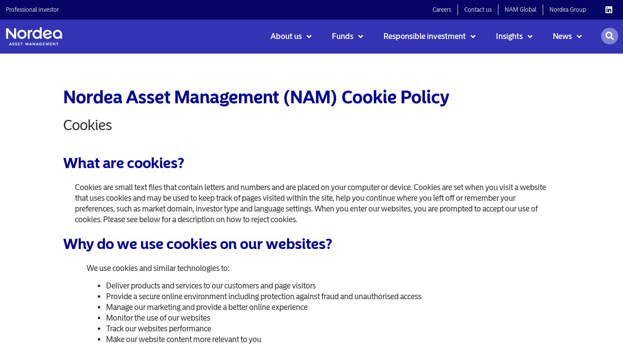

--- FILE ---
content_type: text/html; charset=UTF-8
request_url: https://www.nordea.lu/en/professional/cookie-policy/
body_size: 47784
content:
<!DOCTYPE html>
<html lang="en-US" prefix="og: http://ogp.me/ns#">
<head>
	<meta charset="UTF-8">
	<meta name="viewport" content="width=device-width, initial-scale=1.0, viewport-fit=cover" />		<script></script><meta name='robots' content='max-image-preview:large' />
<title>Cookie Policy</title>
<meta name="description" content="Nordea Asset Management Cookie Policy"/>
<meta name="robots" content="index,follow"/>
<link rel="canonical" href="https://www.nordea.lu/en/professional/cookie-policy/" />
<meta property="og:locale" content="en_US">
<meta property="og:type" content="article">
<meta property="og:title" content="Cookie Policy">
<meta property="og:description" content="Nordea Asset Management Cookie Policy">
<meta property="og:url" content="https://www.nordea.lu/en/professional/cookie-policy/">
<meta property="og:site_name" content="Professional investor">
<meta property="og:updated_time" content="2024-08-13T15:24:33+00:00">
<meta property="og:image" content="https://www.nordea.lu/uploads/2021/09/74079699bbd589a8273265628d867262/nam-banner-no-feature-1024x342-1.jpg">
<meta property="og:image:secure_url" content="https://www.nordea.lu/uploads/2021/09/74079699bbd589a8273265628d867262/nam-banner-no-feature-1024x342-1.jpg">
<meta property="og:image:width" content="1024">
<meta property="og:image:height" content="342">
<meta property="og:image:alt" content="Nordea banner">
<meta property="og:image:type" content="image/jpeg">
<meta name="twitter:card" content="summary_large_image">
<meta name="twitter:title" content="Cookie Policy">
<meta name="twitter:description" content="Nordea Asset Management Cookie Policy">
<meta name="twitter:site" content="@NordeaAM">
<meta name="twitter:creator" content="@NordeaAM">
<meta name="twitter:image" content="https://www.nordea.lu/uploads/2021/09/74079699bbd589a8273265628d867262/nam-banner-no-feature-1024x342-1.jpg">
<script type="application/ld+json">[{"@context":"https:\/\/schema.org","@type":"WebSite","@id":"https:\/\/www.nordea.lu\/en\/professional\/#website","url":"https:\/\/www.nordea.lu\/en\/professional","name":"Nordea Asset Management","potentialAction":{"@type":"SearchAction","target":"https:\/\/www.nordea.lu\/en\/professional\/?s={search_term_string}","query-input":"required name=search_term_string"}}]</script>
<link rel='dns-prefetch' href='//www.nordea.lu' />
<script>window.docdone=!1,window.addEventListener("load",(()=>{const e=document.querySelectorAll("[data-ksys-app-template-id]").length>0?3e4:5e3,d=setTimeout((()=>{window.docdone=!0,clearTimeout(d)}),e)}));</script><link rel='stylesheet' id='wp-block-library-css' href='https://www.nordea.lu/en/professional/wp-includes/css/dist/block-library/style.min.css?ver=6.5.5' type='text/css' media='all' />
<style id='classic-theme-styles-inline-css' type='text/css'>
/*! This file is auto-generated */
.wp-block-button__link{color:#fff;background-color:#32373c;border-radius:9999px;box-shadow:none;text-decoration:none;padding:calc(.667em + 2px) calc(1.333em + 2px);font-size:1.125em}.wp-block-file__button{background:#32373c;color:#fff;text-decoration:none}
</style>
<style id='global-styles-inline-css' type='text/css'>
body{--wp--preset--color--black: #000000;--wp--preset--color--cyan-bluish-gray: #abb8c3;--wp--preset--color--white: #ffffff;--wp--preset--color--pale-pink: #f78da7;--wp--preset--color--vivid-red: #cf2e2e;--wp--preset--color--luminous-vivid-orange: #ff6900;--wp--preset--color--luminous-vivid-amber: #fcb900;--wp--preset--color--light-green-cyan: #7bdcb5;--wp--preset--color--vivid-green-cyan: #00d084;--wp--preset--color--pale-cyan-blue: #8ed1fc;--wp--preset--color--vivid-cyan-blue: #0693e3;--wp--preset--color--vivid-purple: #9b51e0;--wp--preset--gradient--vivid-cyan-blue-to-vivid-purple: linear-gradient(135deg,rgba(6,147,227,1) 0%,rgb(155,81,224) 100%);--wp--preset--gradient--light-green-cyan-to-vivid-green-cyan: linear-gradient(135deg,rgb(122,220,180) 0%,rgb(0,208,130) 100%);--wp--preset--gradient--luminous-vivid-amber-to-luminous-vivid-orange: linear-gradient(135deg,rgba(252,185,0,1) 0%,rgba(255,105,0,1) 100%);--wp--preset--gradient--luminous-vivid-orange-to-vivid-red: linear-gradient(135deg,rgba(255,105,0,1) 0%,rgb(207,46,46) 100%);--wp--preset--gradient--very-light-gray-to-cyan-bluish-gray: linear-gradient(135deg,rgb(238,238,238) 0%,rgb(169,184,195) 100%);--wp--preset--gradient--cool-to-warm-spectrum: linear-gradient(135deg,rgb(74,234,220) 0%,rgb(151,120,209) 20%,rgb(207,42,186) 40%,rgb(238,44,130) 60%,rgb(251,105,98) 80%,rgb(254,248,76) 100%);--wp--preset--gradient--blush-light-purple: linear-gradient(135deg,rgb(255,206,236) 0%,rgb(152,150,240) 100%);--wp--preset--gradient--blush-bordeaux: linear-gradient(135deg,rgb(254,205,165) 0%,rgb(254,45,45) 50%,rgb(107,0,62) 100%);--wp--preset--gradient--luminous-dusk: linear-gradient(135deg,rgb(255,203,112) 0%,rgb(199,81,192) 50%,rgb(65,88,208) 100%);--wp--preset--gradient--pale-ocean: linear-gradient(135deg,rgb(255,245,203) 0%,rgb(182,227,212) 50%,rgb(51,167,181) 100%);--wp--preset--gradient--electric-grass: linear-gradient(135deg,rgb(202,248,128) 0%,rgb(113,206,126) 100%);--wp--preset--gradient--midnight: linear-gradient(135deg,rgb(2,3,129) 0%,rgb(40,116,252) 100%);--wp--preset--font-size--small: 13px;--wp--preset--font-size--medium: 20px;--wp--preset--font-size--large: 36px;--wp--preset--font-size--x-large: 42px;--wp--preset--spacing--20: 0.44rem;--wp--preset--spacing--30: 0.67rem;--wp--preset--spacing--40: 1rem;--wp--preset--spacing--50: 1.5rem;--wp--preset--spacing--60: 2.25rem;--wp--preset--spacing--70: 3.38rem;--wp--preset--spacing--80: 5.06rem;--wp--preset--shadow--natural: 6px 6px 9px rgba(0, 0, 0, 0.2);--wp--preset--shadow--deep: 12px 12px 50px rgba(0, 0, 0, 0.4);--wp--preset--shadow--sharp: 6px 6px 0px rgba(0, 0, 0, 0.2);--wp--preset--shadow--outlined: 6px 6px 0px -3px rgba(255, 255, 255, 1), 6px 6px rgba(0, 0, 0, 1);--wp--preset--shadow--crisp: 6px 6px 0px rgba(0, 0, 0, 1);}:where(.is-layout-flex){gap: 0.5em;}:where(.is-layout-grid){gap: 0.5em;}body .is-layout-flex{display: flex;}body .is-layout-flex{flex-wrap: wrap;align-items: center;}body .is-layout-flex > *{margin: 0;}body .is-layout-grid{display: grid;}body .is-layout-grid > *{margin: 0;}:where(.wp-block-columns.is-layout-flex){gap: 2em;}:where(.wp-block-columns.is-layout-grid){gap: 2em;}:where(.wp-block-post-template.is-layout-flex){gap: 1.25em;}:where(.wp-block-post-template.is-layout-grid){gap: 1.25em;}.has-black-color{color: var(--wp--preset--color--black) !important;}.has-cyan-bluish-gray-color{color: var(--wp--preset--color--cyan-bluish-gray) !important;}.has-white-color{color: var(--wp--preset--color--white) !important;}.has-pale-pink-color{color: var(--wp--preset--color--pale-pink) !important;}.has-vivid-red-color{color: var(--wp--preset--color--vivid-red) !important;}.has-luminous-vivid-orange-color{color: var(--wp--preset--color--luminous-vivid-orange) !important;}.has-luminous-vivid-amber-color{color: var(--wp--preset--color--luminous-vivid-amber) !important;}.has-light-green-cyan-color{color: var(--wp--preset--color--light-green-cyan) !important;}.has-vivid-green-cyan-color{color: var(--wp--preset--color--vivid-green-cyan) !important;}.has-pale-cyan-blue-color{color: var(--wp--preset--color--pale-cyan-blue) !important;}.has-vivid-cyan-blue-color{color: var(--wp--preset--color--vivid-cyan-blue) !important;}.has-vivid-purple-color{color: var(--wp--preset--color--vivid-purple) !important;}.has-black-background-color{background-color: var(--wp--preset--color--black) !important;}.has-cyan-bluish-gray-background-color{background-color: var(--wp--preset--color--cyan-bluish-gray) !important;}.has-white-background-color{background-color: var(--wp--preset--color--white) !important;}.has-pale-pink-background-color{background-color: var(--wp--preset--color--pale-pink) !important;}.has-vivid-red-background-color{background-color: var(--wp--preset--color--vivid-red) !important;}.has-luminous-vivid-orange-background-color{background-color: var(--wp--preset--color--luminous-vivid-orange) !important;}.has-luminous-vivid-amber-background-color{background-color: var(--wp--preset--color--luminous-vivid-amber) !important;}.has-light-green-cyan-background-color{background-color: var(--wp--preset--color--light-green-cyan) !important;}.has-vivid-green-cyan-background-color{background-color: var(--wp--preset--color--vivid-green-cyan) !important;}.has-pale-cyan-blue-background-color{background-color: var(--wp--preset--color--pale-cyan-blue) !important;}.has-vivid-cyan-blue-background-color{background-color: var(--wp--preset--color--vivid-cyan-blue) !important;}.has-vivid-purple-background-color{background-color: var(--wp--preset--color--vivid-purple) !important;}.has-black-border-color{border-color: var(--wp--preset--color--black) !important;}.has-cyan-bluish-gray-border-color{border-color: var(--wp--preset--color--cyan-bluish-gray) !important;}.has-white-border-color{border-color: var(--wp--preset--color--white) !important;}.has-pale-pink-border-color{border-color: var(--wp--preset--color--pale-pink) !important;}.has-vivid-red-border-color{border-color: var(--wp--preset--color--vivid-red) !important;}.has-luminous-vivid-orange-border-color{border-color: var(--wp--preset--color--luminous-vivid-orange) !important;}.has-luminous-vivid-amber-border-color{border-color: var(--wp--preset--color--luminous-vivid-amber) !important;}.has-light-green-cyan-border-color{border-color: var(--wp--preset--color--light-green-cyan) !important;}.has-vivid-green-cyan-border-color{border-color: var(--wp--preset--color--vivid-green-cyan) !important;}.has-pale-cyan-blue-border-color{border-color: var(--wp--preset--color--pale-cyan-blue) !important;}.has-vivid-cyan-blue-border-color{border-color: var(--wp--preset--color--vivid-cyan-blue) !important;}.has-vivid-purple-border-color{border-color: var(--wp--preset--color--vivid-purple) !important;}.has-vivid-cyan-blue-to-vivid-purple-gradient-background{background: var(--wp--preset--gradient--vivid-cyan-blue-to-vivid-purple) !important;}.has-light-green-cyan-to-vivid-green-cyan-gradient-background{background: var(--wp--preset--gradient--light-green-cyan-to-vivid-green-cyan) !important;}.has-luminous-vivid-amber-to-luminous-vivid-orange-gradient-background{background: var(--wp--preset--gradient--luminous-vivid-amber-to-luminous-vivid-orange) !important;}.has-luminous-vivid-orange-to-vivid-red-gradient-background{background: var(--wp--preset--gradient--luminous-vivid-orange-to-vivid-red) !important;}.has-very-light-gray-to-cyan-bluish-gray-gradient-background{background: var(--wp--preset--gradient--very-light-gray-to-cyan-bluish-gray) !important;}.has-cool-to-warm-spectrum-gradient-background{background: var(--wp--preset--gradient--cool-to-warm-spectrum) !important;}.has-blush-light-purple-gradient-background{background: var(--wp--preset--gradient--blush-light-purple) !important;}.has-blush-bordeaux-gradient-background{background: var(--wp--preset--gradient--blush-bordeaux) !important;}.has-luminous-dusk-gradient-background{background: var(--wp--preset--gradient--luminous-dusk) !important;}.has-pale-ocean-gradient-background{background: var(--wp--preset--gradient--pale-ocean) !important;}.has-electric-grass-gradient-background{background: var(--wp--preset--gradient--electric-grass) !important;}.has-midnight-gradient-background{background: var(--wp--preset--gradient--midnight) !important;}.has-small-font-size{font-size: var(--wp--preset--font-size--small) !important;}.has-medium-font-size{font-size: var(--wp--preset--font-size--medium) !important;}.has-large-font-size{font-size: var(--wp--preset--font-size--large) !important;}.has-x-large-font-size{font-size: var(--wp--preset--font-size--x-large) !important;}
.wp-block-navigation a:where(:not(.wp-element-button)){color: inherit;}
:where(.wp-block-post-template.is-layout-flex){gap: 1.25em;}:where(.wp-block-post-template.is-layout-grid){gap: 1.25em;}
:where(.wp-block-columns.is-layout-flex){gap: 2em;}:where(.wp-block-columns.is-layout-grid){gap: 2em;}
.wp-block-pullquote{font-size: 1.5em;line-height: 1.6;}
</style>
<link rel='stylesheet' id='menu-image-css' href='https://www.nordea.lu/en/professional/wp-content/plugins/menu-image/menu-image.css?ver=1.1' type='text/css' media='all' />
<link rel='stylesheet' id='blank-theme-style-css' href='https://www.nordea.lu/en/professional/wp-content/themes/blank-theme/style.css?ver=6.5.5' type='text/css' media='all' />
<link rel='stylesheet' id='kurtosys-elements-css' href='https://www.nordea.lu/en/professional/wp-content/plugins/kurtosys-elements/assets/css/kurtosys-elements.css?ver=1.15.9' type='text/css' media='all' />
<link rel='stylesheet' id='kurtosys-elements-skin-css' href='https://www.nordea.lu/en/professional/wp-content/plugins/kurtosys-elements/assets/css/kurtosys-elements-skin.css?ver=1.15.9' type='text/css' media='all' />
<link rel='stylesheet' id='font-awesome-css' href='https://www.nordea.lu/en/professional/wp-content/plugins/elementor/assets/lib/font-awesome/css/font-awesome.min.css?ver=4.7.0' type='text/css' media='all' />
<link rel='stylesheet' id='kurtosys-menu-public-css' href='https://www.nordea.lu/en/professional/wp-content/plugins/kurtosys-menu/assets/public/css/public.css?ver=1.5.8.3' type='text/css' media='all' />
<link rel='stylesheet' id='cherry-handler-css-css' href='https://www.nordea.lu/en/professional/wp-content/plugins/kurtosys-menu/cherry-framework/modules/cherry-handler/assets/css/cherry-handler-styles.min.css?ver=1.5.11' type='text/css' media='all' />
<link rel='stylesheet' id='elementor-icons-css' href='https://www.nordea.lu/en/professional/wp-content/plugins/elementor/assets/lib/eicons/css/elementor-icons.min.css?ver=5.17.0' type='text/css' media='all' />
<link rel='stylesheet' id='elementor-frontend-legacy-css' href='https://www.nordea.lu/en/professional/wp-content/plugins/elementor/assets/css/frontend-legacy.min.css?ver=3.10.2' type='text/css' media='all' />
<link rel='stylesheet' id='elementor-frontend-css' href='https://www.nordea.lu/en/professional/wp-content/plugins/elementor/assets/css/frontend.min.css?ver=3.10.2' type='text/css' media='all' />
<link rel='stylesheet' id='elementor-post-4-css' href='https://www.nordea.lu/uploads/elementor/css/prd-2-post-4.css?ver=1755800175' type='text/css' media='all' />
<link rel='stylesheet' id='elementor-pro-css' href='https://www.nordea.lu/en/professional/wp-content/plugins/elementor-pro/assets/css/frontend.min.css?ver=3.10.3' type='text/css' media='all' />
<link rel='stylesheet' id='ksys-smart-filters-css' href='https://www.nordea.lu/en/professional/wp-content/plugins/kurtosys-smart-filters/assets/css/public.css?ver=1.4.3' type='text/css' media='all' />
<link rel='stylesheet' id='kurtosys-engine-frontend-css' href='https://www.nordea.lu/en/professional/wp-content/plugins/kurtosys-engine/assets/css/frontend.css?ver=2.0.2' type='text/css' media='all' />
<link rel='stylesheet' id='font-awesome-5-all-css' href='https://www.nordea.lu/en/professional/wp-content/plugins/elementor/assets/lib/font-awesome/css/all.min.css?ver=3.10.2' type='text/css' media='all' />
<link rel='stylesheet' id='font-awesome-4-shim-css' href='https://www.nordea.lu/en/professional/wp-content/plugins/elementor/assets/lib/font-awesome/css/v4-shims.min.css?ver=3.10.2' type='text/css' media='all' />
<link rel='stylesheet' id='elementor-post-457-css' href='https://www.nordea.lu/uploads/elementor/css/prd-2-post-457.css?ver=1755800754' type='text/css' media='all' />
<link rel='stylesheet' id='elementor-post-3453-css' href='https://www.nordea.lu/uploads/elementor/css/prd-2-post-3453.css?ver=1755800175' type='text/css' media='all' />
<link rel='stylesheet' id='elementor-post-3348-css' href='https://www.nordea.lu/uploads/elementor/css/prd-2-post-3348.css?ver=1755800175' type='text/css' media='all' />
<link rel='stylesheet' id='elementor-post-138-css' href='https://www.nordea.lu/uploads/elementor/css/prd-2-post-138.css?ver=1755800175' type='text/css' media='all' />
<link rel='stylesheet' id='elementor-post-3-css' href='https://www.nordea.lu/uploads/elementor/css/prd-2-post-3.css?ver=1755800176' type='text/css' media='all' />
<link rel='stylesheet' id='elementor-post-124-css' href='https://www.nordea.lu/uploads/elementor/css/prd-2-post-124.css?ver=1756386496' type='text/css' media='all' />
<link rel='stylesheet' id='media-library-organizer-exif-frontend-css' href='https://www.nordea.lu/en/professional/wp-content/plugins/media-library-organizer-pro/addons/exif/assets/css/frontend.css?ver=1.4.3' type='text/css' media='all' />
<link rel='stylesheet' id='media-library-organizer-iptc-frontend-css' href='https://www.nordea.lu/en/professional/wp-content/plugins/media-library-organizer-pro/addons/iptc/assets/css/frontend.css?ver=1.4.3' type='text/css' media='all' />
<link rel='stylesheet' id='ksys-sf-auth-scripts-modal-styles-css' href='https://www.nordea.lu/en/professional/wp-content/plugins/kurtosys-content-restriction/core/css/modal_styles.css?ver=1768736142' type='text/css' media='all' />
<link rel='stylesheet' id='elementor-icons-shared-0-css' href='https://www.nordea.lu/en/professional/wp-content/plugins/elementor/assets/lib/font-awesome/css/fontawesome.min.css?ver=5.15.3' type='text/css' media='all' />
<link rel='stylesheet' id='elementor-icons-fa-brands-css' href='https://www.nordea.lu/en/professional/wp-content/plugins/elementor/assets/lib/font-awesome/css/brands.min.css?ver=5.15.3' type='text/css' media='all' />
<script type="text/javascript" src="https://www.nordea.lu/en/professional/wp-content/plugins/kurtosys-widgets/assets/js.cookie.min.js?ver=6.5.5" id="js-cookie-js"></script>
<script type="text/javascript" src="https://www.nordea.lu/en/professional/wp-includes/js/jquery/jquery.min.js?ver=3.7.1" id="jquery-core-js"></script>
<script type="text/javascript" src="https://www.nordea.lu/en/professional/wp-includes/js/jquery/jquery-migrate.min.js?ver=3.4.1" id="jquery-migrate-js"></script>
<script type="text/javascript" src="https://www.nordea.lu/en/professional/wp-content/plugins/elementor/assets/lib/font-awesome/js/v4-shims.min.js?ver=3.10.2" id="font-awesome-4-shim-js"></script>
<script type="text/javascript" id="ksys-sf-auth-scripts-js-extra">
/* <![CDATA[ */
var ksys_sf_auth = {"security":"efef60e949","ksys_sf_auth_verify_modal_content":"","ksys_sf_auth_registration_modal_content":"","ksys_sf_auth_registration_thankyou_modal_content":"","ksys_sf_auth_register_thankyou_button_text":"Close","ajaxurl":"https:\/\/www.nordea.lu\/en\/professional\/wp-admin\/admin-ajax.php","verify_button_text":"Verify Email","register_button_text":"Register","loading_icon":"https:\/\/www.nordea.lu\/en\/professional\/wp-content\/plugins\/kurtosys-content-restriction\/core\/images\/sfauth_modal_loader.gif","ksys_sf_auth_verify_email_label":"Email","ksys_sf_auth_verify_remember":"Remember me for 90 days","ksys_sf_auth_register_firstname":"First name","ksys_sf_auth_register_lastname":"Last name","ksys_sf_auth_register_email":"Email","ksys_sf_auth_register_phone_number":"Phone number","ksys_sf_auth_register_company":"Company","ksys_sf_auth_register_industry":"Company industry"};
/* ]]> */
</script>
<script type="text/javascript" src="https://www.nordea.lu/en/professional/wp-content/plugins/kurtosys-content-restriction/core/js/modal-actions.js?ver=1768736142" id="ksys-sf-auth-scripts-js"></script>
<script type="text/javascript" src="https://www.nordea.lu/en/professional/wp-content/plugins/kurtosys-content-restriction/core/js/sweetalert2.all.min.js?ver=1768736142" id="ksys-sf-auth-scripts-sweetalerts-js"></script>
<script type="text/javascript" src="https://www.nordea.lu/en/professional/wp-content/plugins/kurtosys-content-restriction/core/js/promise-polyfill.js?ver=1768736142" id="ksys-sf-auth-scripts-pollyfill-js"></script>
<link rel='shortlink' href='https://www.nordea.lu/en/professional/?p=457' />
	<script>
		var ksys_blog_id = 2;
	</script>
	<meta name="google-site-verification" content="9j9PX4dALaOOe4NmS2UZGRMXj5QPbxeOE_Lb9_Vq6Sw" />
<script>
var utag_data = {
"wa_site_country": "COM", 
"wa_site_language": "en", //language that's being viewed, de/fr/es/it/pt/...
"wa_site_state": "prod", //site state - prod or qa
"wa_site_version": "1.2.3", //site version if any exists
"wa_user_authenticated": "no"  //is the user currently authenticated: yes/no
};

(function (a, b, c, d) { 
a = '//tags.tiqcdn.com/utag/nordea/nordea-eu-web/prod/utag.js';
b = document;
c = 'script';
d = b.createElement(c);
d.src = a;
d.type = 'text/java' + c;
d.async = true;
a = b.getElementsByTagName(c)[0];
a.parentNode.insertBefore(d, a)
})();
</script>

<style type="text/css">@media (max-width: 1024px) {
    .kurtosys-mobile-menu-active .kurtosys-menu-container.kurtosys-mobile-menu {
        transform: translate3d(0,0,0);
    }

    .kurtosys-mobile-menu-toggle-button {
        transform: translate3d(0,0,0);
    }
}</style><link rel="icon" href="https://www.nordea.lu/uploads/2021/09/49a75948844a9fd8bbb673bf5eb94dde/favicon-36x36.png" sizes="32x32" />
<link rel="icon" href="https://www.nordea.lu/uploads/2021/09/49a75948844a9fd8bbb673bf5eb94dde/favicon.png" sizes="192x192" />
<link rel="apple-touch-icon" href="https://www.nordea.lu/uploads/2021/09/49a75948844a9fd8bbb673bf5eb94dde/favicon.png" />
<meta name="msapplication-TileImage" content="https://www.nordea.lu/uploads/2021/09/49a75948844a9fd8bbb673bf5eb94dde/favicon.png" />
</head>
<body class="page-template-default page page-id-457 wp-custom-logo elementor-default elementor-kit-4 elementor-page elementor-page-457">
		<div data-elementor-type="header" data-elementor-id="3" class="elementor elementor-3 elementor-location-header">
					<div class="elementor-section-wrap">
								<header class="elementor-section elementor-top-section elementor-element elementor-element-6822486 elementor-section-boxed elementor-section-height-default elementor-section-height-default" data-id="6822486" data-element_type="section">
						<div class="elementor-container elementor-column-gap-no">
							<div class="elementor-row">
					<div class="elementor-column elementor-col-100 elementor-top-column elementor-element elementor-element-776f68f" data-id="776f68f" data-element_type="column">
			<div class="elementor-column-wrap elementor-element-populated">
							<div class="elementor-widget-wrap">
						<div class="elementor-element elementor-element-0ee6a11 elementor-widget elementor-widget-html" data-id="0ee6a11" data-element_type="widget" data-widget_type="html.default">
				<div class="elementor-widget-container">
			<script>
jQuery('.kurtosys-menu-item').prop('tabindex', 0);

    // kurtosysMenu Keyboard Accessibility
jQuery(document).ready(function () {
  // When the focus enters a menu item or anything within
  jQuery(".kurtosys-menu-item").focusin(function () {
    // Clear out all hover items...
    jQuery(".kurtosys-menu-item").removeClass("kurtosys-menu-hover");
    // If the focused item is the menu item
    if (jQuery(this).hasClass("kurtosys-menu-item")) {
      // Add the hover class
      jQuery(this).addClass("kurtosys-menu-hover");
    // If the focused item is anything else inside the menu item
    } else {
      // Find the parent menu item and add the hover class
      jQuery(this).parents(".kurtosys-menu-item").addClass("kurtosys-menu-hover");
    }
  });
  // When the focus is in anything at all
  jQuery("body").focusin(function (e) {
    // If the focused item isn't within a 'kurtosys-menu-container' parent
    if (!jQuery(e.target).parents(".kurtosys-menu-container").length) {
      // Remove the hover class from all menu items
      jQuery(".kurtosys-menu-item").removeClass("kurtosys-menu-hover");
    }
  });
});






</script>		</div>
				</div>
				<div class="elementor-element elementor-element-85333f4 elementor-widget elementor-widget-global elementor-global-5097 elementor-widget-ksys-advanced-js-html-widget" data-id="85333f4" data-element_type="widget" data-widget_type="ksys-advanced-js-html-widget.default">
				<div class="elementor-widget-container">
			<script type="text/javascript">function initGlobalVariables() {
    // Setup __ksysGlobalVariables__
    // This is a special object that apps can reference in their embed inputs using the format:
    // data-input-culture="{global:culture}"
    var urlParams = window.location.href.match(/vxecrqkebc-stg-nordea-*([a-z]{2})*\.ksysweb.com\/([a-z]{2})\/(professional|private|institutional|other-investors)/);
    if (urlParams === null) {
        // this is for the cert domains excluding UK
        urlParams = window.location.href.match(/www.nordea.([a-z]{2})*\/([a-z]{2})\/(professional|private|institutional|other-investors)/);
        if(urlParams === null){
            urlParams = window.location.href.match(/www.nordea.co.([a-z]{2})*\/([a-z]{2})\/(professional|private|institutional|other-investors)/);
        }
    }
    // Handle SG Institutional
    if (urlParams[3] == 'institutional') {
        urlParams[3] = 'professional'
    }
    // handle SG Ohter Investors
    if (urlParams[3] == 'other-investors') {
        urlParams[3] = 'private'
    }
    window.__ksysGlobalVariables__ = {
        // Convert path to an array of segments and filter out empty parts.
        pathSegments: window.location.pathname.split('/').filter((s) => s.length),
        get fundlistClass () { 
            if (urlParams[1] == 'uk'){
                return `web_classes_gb_`+ urlParams[3];
            }
            else{
                return `web_classes_${urlParams[1] || 'global'}_` + urlParams[3];
            }
        },
        get fundlistFund () { 
            if (urlParams[1] == 'uk'){
                return `web_funds_gb_`+ urlParams[3];
            }
            else{
                return `web_funds_${urlParams[1] || 'global'}_` + urlParams[3];
            }
        },
        get fundlistUmbrella () { 
            if (urlParams[1] == 'uk'){
                return `web_umbrellas_gb_`+ urlParams[3];
            }
            else{
                return `web_umbrellas_${urlParams[1] || 'global'}_` + urlParams[3];
            }
        },
        get audience() {
            return urlParams[3]
        },
        get audienceCapitalize() {
            const audienceLowerCase = urlParams[3]
            const audienceCapitalize = audienceLowerCase.charAt(0).toUpperCase() + audienceLowerCase.slice(1)
            return audienceCapitalize
        },
        get country() {
            const countryCodeToCountryMap = {
                AT: 'AT',
                BE: 'BE',
                BR: 'BR',
                CL: 'CL',
                DK: 'DK',
                EE: 'EE',
                FI: 'FI',
                FR: 'FR',
                DE: 'DE',
                HK: 'HK',
                IS: 'IS',
                IE: 'IE',
                IT: 'IT',
                JP: 'JP',
                LV: 'LV',
                LT: 'LT',
                LU: 'LU',
                NL: 'NL',
                NO: 'NO',
                PL: 'PL',
                PT: 'PT',
                SG: 'SG',
                ES: 'ES',
                SE: 'SE',
                CH: 'CH',
                UK: 'GB',
                US: 'US',
                GLOBAL: 'GLOBAL'
            }
            return countryCodeToCountryMap[urlParams[1].toUpperCase()].toLowerCase() || 'GLOBAL';
        },
        get countryUpper() {
            return this.country.toUpperCase()
        },
        get siteJurisdiction() {
            if (this.audience === 'professional'){
                return this.country.toUpperCase() + '.prof'
            }
            else{
                return this.country.toUpperCase()
            }
        },
        get language() {
            return this.pathSegments[0]
        },
        get culture() {
            var currentCulture = `${urlParams[2].toLowerCase()}-${urlParams[1].toUpperCase()}`;
            // check if country is uk or if
            if ((urlParams[1] === 'uk') || (currentCulture == 'en-LU')){
                return 'en-GB'
            }
            else {
                return currentCulture
            }
        },
        get domain() {
            const countryToWebsiteDomainStg = {
                AT: 'nordea-at-staging.kurtosysweb.com',
                BE: 'nordea-be-staging.kurtosysweb.com',
                FR: 'nordea-fr-staging.kurtosysweb.com',
                DE: 'nordea-de-staging.kurtosysweb.com',
                IT: 'nordea-it-staging.kurtosysweb.com',
                LU: 'nordea-lu-staging.kurtosysweb.com',
                NL: 'nordea-nl-staging.kurtosysweb.com',
                PT: 'www.nordea.pt',
                ES: 'nordea-es-staging.kurtosysweb.com',
                CH: 'nordea-ch-staging.kurtosysweb.com',
                SG: 'nordea-sg-staging.kurtosysweb.com',
                GB: 'nordea-co-uk-staging.kurtosysweb.com',
            };
            const countryToWebsiteDomainUat = {
                AT: 'nordea-at-staging.kurtosysweb.com',
                BE: 'nordea-be-staging.kurtosysweb.com',
                FR: 'nordea-fr-staging.kurtosysweb.com',
                DE: 'nordea-de-staging.kurtosysweb.com',
                IT: 'nordea-it-staging.kurtosysweb.com',
                LU: 'vxecrqkebc-stg-nordea-lu.ksysweb.com',
                NL: 'nordea-nl-staging.kurtosysweb.com',
                PT: 'www.nordea.pt',
                ES: 'nordea-es-staging.kurtosysweb.com',
                CH: 'nordea-ch-staging.kurtosysweb.com',
                SG: 'nordea-sg-staging.kurtosysweb.com',
                GB: 'nordea-co-uk-staging.kurtosysweb.com',
            };
            const countryToWebsiteDomainPrd = {
                AT: 'www.nordea.at',
                BE: 'www.nordea.be',
                FR: 'www.nordea.fr',
                DE: 'www.nordea.de',
                IT: 'www.nordea.it',
                LU: 'www.nordea.lu',
                NL: 'www.nordea.nl',
                PT: 'www.nordea.pt',
                ES: 'www.nordea.es',
                CH: 'www.nordea.ch',
                SG: 'www.nordea.sg',
                GB: 'www.nordea.co.uk',
            };
            if (
                [countryToWebsiteDomainUat].includes(
                    this.portalDomainCurrent
                )
            ) {
                return countryToWebsiteDomainUat[this.countryUpper] || 'nordea-lu-staging.kurtosysweb.com';
            }
            if (
            [countryToWebsiteDomainStg].includes(
                this.portalDomainCurrent
            )
        ) {
            return countryToWebsiteDomainStg[this.countryUpper] || 'nordea-lu-staging.kurtosysweb.com';
        }
        return countryToWebsiteDomainPrd[this.countryUpper] || 'www.nordea.lu';
        }
    };
}

initGlobalVariables();</script>		</div>
				</div>
				<div class="elementor-element elementor-element-9af564d elementor-widget elementor-widget-global elementor-global-19197 elementor-widget-ksys-html-js-widget" data-id="9af564d" data-element_type="widget" data-widget_type="ksys-html-js-widget.default">
				<div class="elementor-widget-container">
			<div id="active-attestation"
data-ksys-app-template-id="ksys-app-attestation" 
data-configuration-key="default"
data-style-key="default"
data-theme-key="default"
data-input-culture="{global:culture}" 
data-input-language="{global:language}" 
data-input-country="{global:country}" 
data-input-investor-type="" 
data-input-mode="active">
</div>
    
    
  
  
<script type="text/javascript">function initActiveAttestation(){
    const attestation = document.getElementById('active-attestation');
        if (attestation) {
            attestation.setAttribute(
                'data-input-culture',
                window.__ksysGlobalVariables__.culture
            );
            attestation.setAttribute(
                'data-input-country',
                window.__ksysGlobalVariables__.country.toLowerCase()
            );
            attestation.setAttribute(
                'data-input-language',
                window.__ksysGlobalVariables__.language
            );
        }
}

initActiveAttestation();</script><script type="text/javascript" src="/attestation/main-ksys-app-attestation.js"></script>		</div>
				</div>
				<div class="elementor-element elementor-element-fe2db90 elementor-widget elementor-widget-ksys-html-js-widget" data-id="fe2db90" data-element_type="widget" data-widget_type="ksys-html-js-widget.default">
				<div class="elementor-widget-container">
			<script type="text/javascript">var isMobile = window.innerWidth < 768;
console.log("isMobile: " + isMobile);

if (isMobile) {
  var prevScrollpos = window.pageYOffset || document.documentElement.scrollTop;

  function handleScroll() {
    var currentScrollPos = window.pageYOffset || document.documentElement.scrollTop;
    var header = document.getElementById("hide-header");
    var button = document.querySelector(".kurtosys-mobile-menu-toggle-button");

    if (header && button) {
      if (currentScrollPos === 0) {
        // At the top of the page
        header.style.top = "0";
        button.style.top = "10px";
      } else if (prevScrollpos > currentScrollPos || currentScrollPos < 10) {
        // Scrolling up or very close to the top
        header.style.top = "0";
        button.style.top = "10px";
      } else {
        // Scrolling down
        header.style.top = "-108px";
        button.style.top = "-118px";
      }
    }

    prevScrollpos = currentScrollPos;
  }

  // Handle scroll events
  window.onscroll = handleScroll;

  // Handle touch events for iOS
  window.addEventListener("touchmove", handleScroll);
}
</script>		</div>
				</div>
						</div>
					</div>
		</div>
								</div>
					</div>
		</header>
				<header class="elementor-section elementor-top-section elementor-element elementor-element-949d020 elementor-section-full_width elementor-section-content-middle elementor-section-height-default elementor-section-height-default" data-id="949d020" data-element_type="section" id="hide-header" data-settings="{&quot;background_background&quot;:&quot;classic&quot;}" data-wa-region="Header">
						<div class="elementor-container elementor-column-gap-no">
							<div class="elementor-row">
					<div class="elementor-column elementor-col-100 elementor-top-column elementor-element elementor-element-cafd084" data-id="cafd084" data-element_type="column">
			<div class="elementor-column-wrap elementor-element-populated">
							<div class="elementor-widget-wrap">
						<section class="elementor-section elementor-inner-section elementor-element elementor-element-882d9f1 elementor-section-height-min-height nam-header-main elementor-section-boxed elementor-section-height-default" data-id="882d9f1" data-element_type="section" data-settings="{&quot;background_background&quot;:&quot;classic&quot;}">
						<div class="elementor-container elementor-column-gap-default">
							<div class="elementor-row">
					<div class="elementor-column elementor-col-33 elementor-inner-column elementor-element elementor-element-9cf616a" data-id="9cf616a" data-element_type="column">
			<div class="elementor-column-wrap elementor-element-populated">
							<div class="elementor-widget-wrap">
						<div class="elementor-element elementor-element-8ef3de7 attestation-title elementor-widget elementor-widget-heading" data-id="8ef3de7" data-element_type="widget" data-wa-component="text" data-wa-region="header" data-widget_type="heading.default">
				<div class="elementor-widget-container">
			<h2 class="elementor-heading-title elementor-size-default"><a href="#elementor-action%3Aaction%3Dpopup%3Aopen%26settings%3DeyJpZCI6IjEzOCIsInRvZ2dsZSI6ZmFsc2V9">Professional investor</a></h2>		</div>
				</div>
						</div>
					</div>
		</div>
				<div class="elementor-column elementor-col-33 elementor-inner-column elementor-element elementor-element-3aa812c elementor-hidden-mobile" data-id="3aa812c" data-element_type="column">
			<div class="elementor-column-wrap elementor-element-populated">
							<div class="elementor-widget-wrap">
						<div class="elementor-element elementor-element-5d45f9c elementor-icon-list--layout-inline elementor-align-right elementor-list-item-link-full_width elementor-widget elementor-widget-icon-list" data-id="5d45f9c" data-element_type="widget" data-wa-component="text" data-wa-region="header" data-widget_type="icon-list.default">
				<div class="elementor-widget-container">
					<ul class="elementor-icon-list-items elementor-inline-items">
							<li class="elementor-icon-list-item elementor-inline-item">
											<a href="https://www.nordeaassetmanagement.com/careers" target="_blank" rel="nofollow" data-wa-region="header" data-wa-component="text" data-wa-event="offsite" data-wa-label="Careers">

											<span class="elementor-icon-list-text">Careers</span>
											</a>
									</li>
								<li class="elementor-icon-list-item elementor-inline-item">
											<a href="https://www.nordea.lu/en/professional/contact-us//" data-wa-region="header" data-wa-component="text" data-wa-event="link" data-wa-label="Contact us">

											<span class="elementor-icon-list-text">Contact us</span>
											</a>
									</li>
								<li class="elementor-icon-list-item elementor-inline-item">
											<a href="https://www.nordeaassetmanagement.com/" target="_blank" rel="nofollow" data-wa-region="header" data-wa-component="text" data-wa-event="offsite" data-wa-label="NAM Global">

											<span class="elementor-icon-list-text">NAM Global</span>
											</a>
									</li>
								<li class="elementor-icon-list-item elementor-inline-item">
											<a href="https://www.nordea.com/" target="_blank" rel="nofollow" data-wa-region="header" data-wa-component="text" data-wa-event="offsite" data-wa-label="Nordea Group">

											<span class="elementor-icon-list-text">Nordea Group</span>
											</a>
									</li>
						</ul>
				</div>
				</div>
						</div>
					</div>
		</div>
				<div class="elementor-column elementor-col-33 elementor-inner-column elementor-element elementor-element-f776861 elementor-hidden-mobile" data-id="f776861" data-element_type="column">
			<div class="elementor-column-wrap elementor-element-populated">
							<div class="elementor-widget-wrap">
						<div class="elementor-element elementor-element-520a7f1 elementor-shape-circle e-grid-align-right e-grid-align-mobile-right e-grid-align-tablet-left elementor-grid-0 elementor-widget elementor-widget-social-icons" data-id="520a7f1" data-element_type="widget" data-wa-region="header" data-wa-component="image" data-wa-event="offsite" data-widget_type="social-icons.default">
				<div class="elementor-widget-container">
					<div class="elementor-social-icons-wrapper elementor-grid">
							<span class="elementor-grid-item">
					<a class="elementor-icon elementor-social-icon elementor-social-icon-linkedin elementor-repeater-item-7f88753" href="https://lu.linkedin.com/company/nordea-asset-management" target="_blank" data-wa-region="header" data-wa-component="image" data-wa-event="offsite" data-wa-label="LinkedIn">
						<span class="elementor-screen-only">Linkedin</span>
						<i class="fab fa-linkedin"></i>					</a>
				</span>
					</div>
				</div>
				</div>
						</div>
					</div>
		</div>
								</div>
					</div>
		</section>
				<section class="elementor-section elementor-inner-section elementor-element elementor-element-4b26abf elementor-section-height-min-height elementor-section-boxed elementor-section-height-default" data-id="4b26abf" data-element_type="section">
						<div class="elementor-container elementor-column-gap-no">
							<div class="elementor-row">
					<div class="elementor-column elementor-col-33 elementor-inner-column elementor-element elementor-element-0ea3274" data-id="0ea3274" data-element_type="column">
			<div class="elementor-column-wrap elementor-element-populated">
							<div class="elementor-widget-wrap">
						<div class="elementor-element elementor-element-aa207cd elementor-widget elementor-widget-theme-site-logo elementor-widget-image" data-id="aa207cd" data-element_type="widget" data-wa-region="header" data-wa-component="image" data-wa-event="event" data-wa-label="Nordea Asset Management" data-widget_type="theme-site-logo.default">
				<div class="elementor-widget-container">
								<div class="elementor-image">
													<a href="https://www.nordea.lu/en/professional">
							<img width="93" height="30" src="https://www.nordea.lu/uploads/2021/09/8f96fa7706668e044073a5210a45b40c/logo-white.svg" class="attachment-full size-full wp-image-24" alt="Nordea Asset Management Logo" />								</a>
														</div>
						</div>
				</div>
						</div>
					</div>
		</div>
				<div class="elementor-column elementor-col-33 elementor-inner-column elementor-element elementor-element-cccab80" data-id="cccab80" data-element_type="column">
			<div class="elementor-column-wrap elementor-element-populated">
							<div class="elementor-widget-wrap">
						<div class="elementor-element elementor-element-f5d001f elementor-widget elementor-widget-kurtosys-mega-menu" data-id="f5d001f" data-element_type="widget" data-wa-region="menu" data-widget_type="kurtosys-mega-menu.default">
				<div class="elementor-widget-container">
			<div class="menu-main-menu-container"><div class="kurtosys-menu-container" role="navigation"><div id="kurtosys-menu-f5d001f" class="kurtosys-menu-inner"><ul class="kurtosys-menu  kurtosys-menu--animation-type-fade "><li id="kurtosys-menu-item-6701" class="kurtosys-menu-item kurtosys-menu-item-type-post_type kurtosys-menu-item-object-page kurtosys-no-roll-up kurtosys-mega-menu-item kurtosys-regular-item kurtosys-menu-item-has-children kurtosys-menu-item-6701"><a href="https://www.nordea.lu/en/professional/about-us/" class="top-level-link menu-image-title-after"><div class="kurtosys-menu-item-wrapper"><div class="kurtosys-menu-title"><span class="menu-image-title">About us</span></div><i class="kurtosys-dropdown-arrow fa fa-angle-down"></i></div></a><div class="kurtosys-sub-mega-menu">		<div data-elementor-type="wp-post" data-elementor-id="6706" class="elementor elementor-6706">
						<div class="elementor-inner">
				<div class="elementor-section-wrap">
									<section class="elementor-section elementor-top-section elementor-element elementor-element-7757918 elementor-section-height-min-height elementor-section-items-top elementor-section-stretched elementor-section-full_width mobile-menu mega-menu-mobile tablet-respond elementor-section-height-default" data-id="7757918" data-element_type="section" data-settings="{&quot;background_background&quot;:&quot;classic&quot;,&quot;stretch_section&quot;:&quot;section-stretched&quot;}">
						<div class="elementor-container elementor-column-gap-no">
							<div class="elementor-row">
					<div class="elementor-column elementor-col-100 elementor-top-column elementor-element elementor-element-2f513c7f" data-id="2f513c7f" data-element_type="column">
			<div class="elementor-column-wrap elementor-element-populated">
							<div class="elementor-widget-wrap">
						<section class="elementor-section elementor-inner-section elementor-element elementor-element-4d21e00c elementor-section-content-top elementor-section-boxed elementor-section-height-default elementor-section-height-default" data-id="4d21e00c" data-element_type="section">
						<div class="elementor-container elementor-column-gap-no">
							<div class="elementor-row">
					<div class="elementor-column elementor-col-25 elementor-inner-column elementor-element elementor-element-17c9ae60" data-id="17c9ae60" data-element_type="column">
			<div class="elementor-column-wrap elementor-element-populated">
							<div class="elementor-widget-wrap">
						<div class="elementor-element elementor-element-47237e5e elementor-widget elementor-widget-template" data-id="47237e5e" data-element_type="widget" data-wa-region="menu" data-wa-component="card" data-wa-event="link" data-wa-label="About Us" data-widget_type="template.default">
				<div class="elementor-widget-container">
					<div class="elementor-template">
					<div data-elementor-type="section" data-elementor-id="58" class="elementor elementor-58 elementor-location-header">
					<div class="elementor-section-wrap">
								<section class="elementor-section elementor-top-section elementor-element elementor-element-3df1b12 elementor-section-height-min-height elementor-section-items-stretch elementor-hidden-mobile elementor-hidden-tablet elementor-section-boxed elementor-section-height-default" data-id="3df1b12" data-element_type="section" data-settings="{&quot;background_background&quot;:&quot;classic&quot;}">
							<div class="elementor-background-overlay"></div>
							<div class="elementor-container elementor-column-gap-default">
							<div class="elementor-row">
					<div class="elementor-column elementor-col-100 elementor-top-column elementor-element elementor-element-44c6ecd clickable " data-id="44c6ecd" data-element_type="column">
			<div class="elementor-column-wrap elementor-element-populated">
							<div class="elementor-widget-wrap">
						<div class="elementor-element elementor-element-ca9c85d elementor-widget elementor-widget-heading" data-id="ca9c85d" data-element_type="widget" data-wa-region="menu" data-wa-component="text" data-wa-event="link" data-wa-label="About Us" data-widget_type="heading.default">
				<div class="elementor-widget-container">
			<h4 class="elementor-heading-title elementor-size-default"><a href="https://www.nordea.lu/en/professional/about-us/">About us</a></h4>		</div>
				</div>
				<div class="elementor-element elementor-element-34227fe elementor-widget elementor-widget-text-editor" data-id="34227fe" data-element_type="widget" data-widget_type="text-editor.default">
				<div class="elementor-widget-container">
								<div class="elementor-text-editor elementor-clearfix">
				<p><!--(figmeta)eyJmaWxlS2V5IjoiMFl5QWVTTDBldk42RGZnNXJFVTNtNCIsInBhc3RlSUQiOjEyOTY0MDc0MjQsImRhdGFUeXBlIjoic2NlbmUifQo=(/figmeta)--><!--(figma)ZmlnLWtpd2kKAAAAJCUAALV7f5wkSVVnRFZV/5iemf3J7rIiIiIiou7OLrsLIpKVldWd3VWVuZlV1TPjSpFdldWdO/WLyqqe6RURuRVxBUREvEOOwz1OETlERUQOET1PPUU8EX8jouL98O48z/PuPM/z7vteRP6o6YHP/eN8PtPx4sWLFy9evHjx4kXWk7IZJUl4GLVPZpEQN+26TqsXtE2/LfCv5dbsnrVjtrbtAFXZCWy/UDeY2m7VAJcCZ7tlNgCVg/alhg2gwkAvsInXGtMy516w53g93264JvVcb7ltp36pF+y4nUat1/G2fbNG/[base64]/ZNKLR7DTajjLAEq0FVF3t+NRUttyGm9UqDRqX+6wFMCaGePXQo+ZCO6hvqC5pdRNm5jdM4n0mcOvtHvNAbWvH9GtZjQ3f9m21ROfsi1ajEyiDOb/TIdxNgdnuZFZ0M48C4JZGp+m03MBp0xC3emE80QuxHrgNhzQuoJwabyclKjAyQ1HJ+oD5AiQUlE7mBlwpw4FIr1/ZaZo8swq20K4DYM0ZwzUF/XAUKaXDt/h222J91x2anqw7DR6k7fB6luzhMOprQcsOTM6HZzFhAmgUNd/18qqsu9gAWMBWDbbYIbmMqmntraJKZIEW7/M1F/bhKDcnOh72HkrZcPcZgAhtJUMAQ2j0LNOj3VvOa72661vsGyrEtBb1p/[base64]/[base64]/Bv7OcnLtlxM/SiJHwPrTEUsDmsmk0NmEOz/ZBQFkZ4UVO8HrvYebdukFZYWrEOtNWIaRDAti7xtqW03Pdc3OZ4pp2ygpUWUqeiUEwYoUxeKocP+FbU+mbA7cF+XoTaWQOL0wHHNsKJmu8Rwp9SmdGVUzcCmTQq4xB2s6RICzXW/tc/VD/rUWi+ZnTYFQOUCqwqz2l0mi3h4gqbPycUzLbuHrayCMSVBoFaDPRSQCL4C57Lda7twCqyPFQSMB4vlND1EMahRC2jU5L1pEpMrQLwGlJZTmFVouaPiPWh/gn0CGrUAlVSt2Ga2j2XtUbiMuuz4rNQqjhKUJavhcqhSdkhbYYHFWbfVw+ZhMmHWwabXdpo2PCjqsuki3u6xOgwFq4YSeu3Q4Q+4rBpwnhFZRdU4/FkDlYfpkx2nznej5pvbKDfRtmdfSrudQbXrqshuqz0PJ0oVSsa74dkRLbV7cITw8TpKEDUngGq6NkBZR1CO0kB0iKiu7rtZwFQqoFKHWC7glOurFDCZ71vzOsGOwmlm6zkm5bWRoxSrzRyRcTpDAbnCaU5bOSbldDZHKU7nckTG6bwSFMsAopTZTSvIlN/NK1jF8pYVXMb1Vh5JYzXT24q4lOftRaRi+ZQiKuN4B7yAY/WoDbU7EYDg1mW24BzYlO9CiOkiJMkxT7XDBJavVnwDFzWrU3UsNAhinVYkwsFC1aAdrKI59CBrz5rKRLeCqai+K7g15fyy+nrQn09Ho1o8V/sMfLThfh7XhUmza1F9sUkXtMWiAXb1IkK7fdGDe1buwQIHOs65Jrc78J/SSHDTw2CA14UcTXEmM4gAaoTTUJbnYlPIQ/wxDvCnFOJPWR2Y6HwNNXmCP4YPFKhzxFX8KR3hT5k5BYvpDB36BIuLQs60wwGB0QwX8/[base64]/[base64]/+sCqf66nyKyg2R/m8Rr1K9a90PS6/ym9z+dWe6n+Pt9ciPd3bgPtAeQElyXmf325Q/X6UVH++WfW7KB8wq12qP4iS5H6oq/i8oAuBUL6w2tin9fkalET3IpRE97Xm3g7N48XWLt85vs6q80Z4ieVx3bQ6PtFVcfpS3YJzo7JWV/ztOi6nKOsoL6DcRnkfyh0MS+M5KIn/7o6aD0bbJnkaO+4u2Q1iLw6bWg7OdpTurvfgQyi9Xe8h4vPwrveCe1D6u94996MMGrtN6tdGIofoOzhoaF26TbtG9/d9lCTHxeZek/CXWg2OdS63OnttlF+PAIXkegRlgPIbulA4ypd6QZvwPZSEf5m/51M99L0dKg/8TpXWvR8glkM5aCs5onaLo+ohlonW77CLzAbKo65qj7tq3o9299hernT9to9yhPICynEQwPMKMUFJ9SnK+1DOUN6P8uUon49yjvIBlAnKB1EuUJKelihfgPI4COCzhbiKkvhdQ0n8TlASv8dQEr9vREn8XoGS+H0TSuL3SpTE75tREr9XySC4QAy/RVpdlvDVBBDLf0AA8XycAGL6rQQQ19cQQGy/jQDi+1oCiPG3E0CcnwDAon4HAcT5dQQQ59cTQJzfQABx/k4CiPMbCSDO30UAcX4TAcT5uwkgzm8GwDJ/DwHE+S0EEOfvJYA4/0MCiPM/IoA4v5UA4vx9BBDntxFAnP8xAcT57QDuI87/hADi/A4CiPP3E0CcnySAOP9TAojzOwkgzv+MAOL8AwQQ5x8kgDi/C8D9xPmHCCDO7yaAOP8wAcT5PQQQ539OAHF+LwHE+UcIIM7vI4A4/ygBxPnHADyfOP84AcT5/QQQ558ggDh/gADi/JMEEOcPEkCcf4oA4vwhAojzvyCAOH8YwAPE+acJIM4fIYA4/wwBxPmjBBDnnyWAOP8cAcT5XxJAnH+eAOL8rwggzr8A4EHi/IsEEOdfIoA4/2sCiPMvE0Ccf4UA4vwxAojzrxJAnD9OAHH+NQKI878B8BBx/nUCiPMnCCDOv0EAcf4kAcT5Nwkgzr9FAHH+bQKI8+8QQJx/lwDi/HsA2EX9PgHE+VMEEOc/IIA4f5oA4vyHBBDnzxBAnP+IAOL8xwQQ5z8hgDh/Vl6fqkBotcBxLS4ImYZYBsWUzXA2oyBHGsP5dExh2WKKv0Z1ND0QUh6cLKJElKTKkQijhDeEI6pPKCJD/DUIFyHTriP6ike4M1oUNJqDR3FJFnJjQWMjnEuOwsH0agLQOIoPj3ALP0J4h4BxEC3CeASoHEHkhGIJBI7HuKVHyHEAXltEY859qab14/[base64]/CinWjuYJKGRW44GcGolrJAS7x9Ec6bOoHUL72DeyNOKcGqdmLmNNkDkfQfoEJ4usHI5OZkcJjhS5Nsiy3wkOFLmuunUxIFCQcGMI4TNtPC7l5jAcjQ6Qq6mjIRFDeeYIZjEH8yvV6TUM8ISUW6gB+jspzy7my0mf+eMqONdXpYo4p/[base64]/[base64]/Rvz7V74/[base64]/T4pTzFQc8h64hbs1Hrpg/hpchOGBt9KVmYYBxmaubwfqsxRVmpQrRBBEeuQqfCKYHaRhOE8k0C+Vr/oy2CfMz8GlfTZDBPggZYTt/w4UbYRac0XAQIsbNIEzidZDodII2LzcpzCA9wjkHLEVlAR67EoJceHtOP56MciooqIlezzw7Bn1Nzlgg4oigTQDmcDneK4dSfIEkqY9vFhfTrvY/fRUys8yJUE6I1lEpkHyXS0XERVmi8hN7WA3W09gjCceq9l2zobazb2zUsBANngo59e4TCLBYl9v+AARRjwndl2K02W4wAbFcpLBM5fvTkRaCYKG5Dp4mQ7XMIdzXVtva91vzEjL4UnvgfE5jY8MBaNAyIMIjNW2VnvwZlgVa9i+0K9/A3PhoBjWDmD8XaE465NElN2UVkNvUejQCrSd/cIY+hPYEp2va4elstI3Lg+QRX9xLgGfwHfzPwKB4o6T5U/TM8ffYqkZxARYB0wM1pXzCkhjO6Ch+M8OYk++fmkE+ZwULBI6Af82LhoQTAFPKj19ndsbJodp1HruXU8xVIzcp94FFFfIUlz3s/GRIgFPZmTQygKNwX4xULViPF2NvdTF1pSrriBSAp9l/MY8shBnMxG4Qkb5hZuQarKdghpvdHyMNYHeGnGFegN3VTsig5X1LQ8bvOjUYgw70h1KM8YqTqMcbfA7gCIncGrCbAUJ7VoFCEqhJ2VrSnEpRijGdIFBquTrq1+GCR/hsLQTkv7MEDl1E1VMh72ZDCjCB9yRxqk8wDCUKCSrg0c7lgN9kkYetYZADbayKNesIYCudof6AYSRUuqCgBRO94UnFoNj/Z4FoL3YFNDei9FqW/20idN1bUZK+EwTAIkcfk9+LB8Z2TUWDfsfxgZhrEbVXdf7WfYu6lnL3WU0JweR/qom44Ge7xCCM5grPXMEDlGQ4w6wZoYr0/3H4eJ6qry/NkRAm2xJgwGFPKBGYw/fQA5EKVCVRE8uKBdeUbwwaZQD01Ctq0KlQr1gty7rGlQNbwQIcMVtoZ1BSn01+QXzw0NqoYXoWcWCmxmFdX4tX34xAWAMwwo5IsT8k+XcW1EqVBfBzedXVVxgdEV1fiSAfY9vBI2+kRsynOFqiIwQ/5CgSYHsc/[base64]/YPrPwJ7lnjW9ThFevFYj50rEIr90tNYRX5pGI9GHtUT5Onls/Oqar8MaqhKoYjiy4oIRfP1tEd0ymAgnpPXVPMjZNstbG3kh748hVXTN/Bk6dh7rRTPTSuq7aURX3QSpL7lV2hYtfTgfweII/gTMNiUeJ543nUoRfgytd+DNOr8kJRfuYpSdCGNbLILSrAHxUPiq1YxiuwAR/[base64]/qUjeVdEzzv9X0o7htOgEB9d4PJ006E5GE8QY37zSCvGvLZYhYtWc4lWcktUkmHN/HpGzQLxTpPqWItUObAG7CN6iSPLqIok7xxrD6Um86RXQwQjnfDS4HM2naHq82NTS30So7zGO8PJ3ulFbl3gUz4GnW+s4Qkh0McIjYaEZTj4RE3iQAs5LY88Zng/J7DCFj0r5hITv01kNiuSwE7t4TZwhVcAJhgAHYh7wvi5vyM2G9yK25+slHCDCmXBEYQRm+4Y0VYfTWS0iM/lOnVurRVB9PKORsapvlJTDRBiJY3c6a0RDrF4eH2AvfdcKgU/e9DqKN+UU1eliMR3fgMt3X09zI0ZvzonylpiijBkCQ4QamNz3XE/TxuGzSvIW0hZtMcwwgS3C44Q4CWh/fa9Utg37VTkz7F/oji3/[base64]/IPEKHSerPvK9MmK9kVLNBNkXAoD/EVAG0yECIUilWQH9PqBb00lnNsCRrVn8qBYTJgf76DM1WkUb79j9HIfTAFP4cYmkEwzxKB4NIFYtPoZroGzh+wvG5cHhRfNjvJ0RXwzxE8RoglVEI6t3F+/fOYo+od0SP0n2r7yFzlO+V+JRPGEmWebilyWiEPYcEAt92yAXDbyQ58O343GEsAI2+uEiZTNEBf95R/20RCVtKWyGj8hBhANrwnXcX7BgCFLQ4aPyIHNhKnaDQ5c/K29odNWMFIb3czLUmZOPSbzAQ12rZ1eDg6CutowKTG+CqeLcQJVn90GJZ/rpMUuS+mVueJ+EUegGyoEswDglwFr9YtqWi+Pkk8bqwthOUZh5lvMDEk//fCZo2bag/QXsq4PVbaxIvS5+Raq0C80IT/7yY3gHP4S3G7gTt11XH7klYiF/NcMPhysNHy+sYHA0XY4GwRiHicnPsmSnvyYTCihUePESjMHV/GKh4yYs4q+rJgjHIXve8AnVsM9vdnXxG6qqYm3UP8nqgFfhZEVX/Gb6LoLVpVTCb6V1dji/DQvW7pjIt8TvYHNZFyDp76Z00aCrFbSF9IpSEC1Ulqz6hJS/DzYQH3Y5D5Yz2svaTZFrMum8JM9LAcSnlLg6zMKGpEnVxR/kDBLN4XMw+LTM3jTFGw3xh/JKdNKex4eH2MFvMMRnIH9AW38bljAD/R/lO7JgOIl43JB/LI+n2KL2MWbvHeE9n/TzJ7AWZIs7n8NDflbJ782xovOTTP4/XUHz8jqLaJwgZPy3qknPuND0EvHvdBM5It0VYtNnuP9etehV93ltN8V/WMGqwxzoP5Nk6hSuUVxdjTABeB/4TEwUz5b/UfXiUXj4IBoNEdv+Jx2UNKDKRHxcyv9MhFpzHo5xmN5Jl5KVCPRI+X8j5Z9L2jsNxIa89H8rxX/Bk+qpF8u3SvEXdABc94PIs+K/0jqTx6RDDTsD5ij+MsfZcDbA/LccA+H02fZpKf4qx3NvBH245v/3HIv+Cvc/1Oi0yfXO2BT/M9sZ6IyE9JNS/nVuHMBhp00OPeQDFuIJQ/yvVXK8271Tyr+RaOWAz54sx3VcyKB3jCb+t8Qexs6wVrfT3+ayWTBwnALMP8E+k/8ndaM3eMh9mxR/l3clBWbJzk9J8X/l6Lps5WcQ4yNlrUQjDqlof42w3lgmp986Xm30sW54FehfaSCkW1KC+a8QyfOnGhxA02omCMLl4wZ9LNM/chFAwBXB6CHpFLNHrA8YzL4Vrw6Dw2jRBN0Ao4s/l+I1GsfbK4G1yW8zRjCcNLbYFK/VFJ62tWY0Waqt8ZdSfjvk06qk9lo0TLAr5BOraEQWifislN+xijaTBHY+Ri3B/pOvw6MEdkB6rNDoO+L1SA8XuoAT8t1ky/U4Gg1wGmB5huwkjcem44MYj/jqYw7KXGBpSyvd8xGROU476lT/n0lKRReIazRWRWWNJ4obFg+yhaNu2qN03UNIGQm9vLtDfSsrTFVPvOohKFcwcuELWI6qvBZC7LO6eUGQCFc/vdG/qBH81IhSKqJsJQ3t8jGhrbSRhisuWBv7Bz1NS7/nihuT0bOGRrXUrHGOTkeLeAbQiEHBjP4Ck49h+0CWLazHqo2KjfYlz8bTjsMfEgvLo3cNqb+vNayAnoNKu2bXzGjKO+0mvW9VdgMWb22bfmj/MKHWHb1n7MJ2xrtpg94HZNpYgyLSRgM6TXA4wUZMBDoy+DwuE6sx00hMRllDIrak0cayNLAXiDG0MgII/YLbwXIEv81qeBVeEmO+V/FObETH0Qgk/GlOa8m/[base64]/DU9WdLyVtH2EfteM85C9Obh4oAgbC6Hp7LlISNUThQ4Vr1lsfdpHAXzR8I4VH1qtTUzUlU9uxLVdf0ySZhoHstuKoe/yIKz7r8qYW8WHUv9tRLp+EF96MoBftO29rpefy7kvJevtYGPbiSQ8FTvMQyMVaP9TrY4A6EVnGlYajP6DhphDU1unF0lWJSWG4/nByHCR1i6Vn6iJAz3CdHUNkx6KArg+u1iHRJ70Ml1WlbcSvzb6SJlfqZ9HOFVO3MtDHt85pAl0YBjZhNrSt98PfI9RytUdy/IiR9S4Zza8YaR/+A18ZLNSyNCWYPen0fzRbNaCtl4EKjzEVI/kQJkB5BHk0XyWy60FUjuRrONJyuWtZZuaLKVNU01edjMEtNxsn3q24r625VeM4ZcvoLZ4BUlahA1wk2LK6g8G/QpXGAjRsgrRnRQYXh9OiJeJsBd5uZdZ4QEkbd9fe1cfl21/YDsiKJRBs7Sw+9D3Dap++863gOVoO9Ha51El3NKsYpGWskYwlQOhtgMJc42VGUzqQVXb1uCpjUIBPuHYaAo0uQa8PKc2hIkT1xXV+Vy6P3ZRg9/QzGMdXPBIVZdX0FSsttNp22qhirXfeikyHFm9iaM+byTswLS3EIuSgjaCzgiJJFOJ6hUgpISH0RgukmK0JJZHwXqeIUd/EkFHMaHYAN8o0/[base64]/YK232uI245X9Pw+A2/x4WQfSS9arafQTwPqOB4DrBqMQYo7AkwYYR3ezx9eRng+M+gKwedZS/tQpL1h/bBFQli8Pkk2gCEPRtAnh4naSrFeFjt8P1LTApFaInXWtGFqc77M4WqQeCEUR+sqF8D70RhBDQZvJuBjQEN4Vgaeq6UFINLxuihjoCrFmhWsFVasOp+Ggz70iy21ajmrknwQ1s9cxIewM1O9GXfTQsBzyGJfA5pmgC9LeuL0dlWGxNpQE/FjhqywCsRjco2uRuFIG9N62EeyIhFlsZHQxT6I+C0YLZtpvU3DvlCcSesWbpqYDaNfJLb4cxyIUBFnGdQKRvDBVSSOyLmB4Xk1sBeejKAHIG5KVpY1hqDvN+TNhYlkK/gBQ9wyBKcuMh+YOuZ7K3N3sDSwA+zOE3e5SOJBZE/6I2wExEbkArBktzGhBxViA3fF7cioIZ6DmY3gOUadyWAa0HVUfMSQdzDKjwqoOw/SRUvEhw15F/ae2uZB9PJlhANBB//r4qk8ThWHW/8omC6RtapDYDX1u2vxcGgdLSma2SzMD3tbKne/ln2x1kIzFhCug4MKFrqsYL0yFVVzEt6VUClms9Yn7onJLxuYffsI8yQUhljHcRyTorBqOzH28bx/dIIh5MbsNG6TRE3XyChPIE0qLFrVRoIVQVo9I7ziwTVTtUrDEFX5/wHREQAApVgJdFVF0u57O3khEAhLQFmExyrIrmzCu31FQUVBURCVQSEDAXFCwBC2ASJL2Pd9EwZkcUAEBGSRJAPKJjvIAQRZFEEUhAGRTZD/++rehPtv58yc4ZyX+ujqrq6uqq6qvpZlK63iBl1efjg2/xjV4ch46+65ArXe7Nc4qVXzWkm9X6rXpHOXuqlNX3uiWx1VRCVczTd9j11URUVZStkqyopu0r1jr25JKWkqZOV5XykVqwqqwkpZSgSrsirKjm6Z2CUpXPvBjDgS/BMSb3FBEeLH0/fs3p3z40AfCrJFUDkKapaSlpSakpgcfjkluV/4mcSU3ok9VUj9+2LHW1Bw3MOzt0VRuAUt80e3SurYPaVTYmq/cFrXtOSkcPfUcFLfjkmpPdLCYKThjOHOMpaWmhju1TMJMKULTsbT18DhYnL0yDdCqeIZSnXwFBqjzhwVncZb887lVwVEsaJDlQoXH4zREmSVVKXUI3ZpVUaFVVmroqoE/ez0O7dv5/w4SfMPTG6pR1XlYUpNtKu81D21U1JiuFViSs9wq26Jycnq1aQuvZITU5XHIUPGq+eMP2b9Z+eMyjlctG2poXv2JNgjBr2boN+dM2tWFM7UIQZ/[base64]/NDDtnUK06DB1ITvIKeBblLpNPRfkxPu6aXCa3wxyCvoWjYFPT8YHOYV8G8SCE/dIkFPYl2aBc6FikFPE1yA/OH0bBDkJofQX4mx6e7g60izIKep7m9L+aBvkFPOlUbfWKUHOQ75uBcAZ2j/IeTiU/nOl2rTocDV5YpBT3Lcoz1NmbpBTwj8Pdft9cZBT0tdNg1N+fZBTyrdbFDhtdwc5j/iRSA0mnQ5ySvsa8KSnLwY5ZfyTUlrd+0FOOFfaCLUuNsgp60uLxWW9+988V84/T7wttzVnuHxoYOm2nXiYwWp+7yCngn+YGFzSzX8EORV9Q8fiKh57J8ip5G9igbNhZZDzqH+Y/LhwpcoFOZX9IMhLzrtBThX/MDHgtPwgyHnM14DXt93+IKeqf30Z7tsLBDnVfN0KgpMeDnKqh9JLt62grELgzG8W5NQIDbx+aC/PM0wd7hrk1PTPwzQxaGKQU8vXjRqcWhbk1PY1oLTpmUHO4760KHCePhvkPOG7ujCC4K+hIKdOKH1AQg3aYLhaVzLIqevbgGuerhnk1PPXMNjSmwQ59X0NioBz+PUgp0Eo3VabvTWt+wQ5T/prGKDLRgc5DX2tGe7fzQtyGvk+TQCn3PIgJxIaEHd0ocoTG2tZXk37v6qdst+v88QTOuFu89cOH32xXZXvn92b8dqOas27136rR5SKHllAxbGiKpXfKvC+hTJaVVVTNez3rUGWNdhSQ1DKUK4sNcxSwy01wlIjLTXKUjMsNc8aGn9wml5q3ce/ePzuxy+GpF2W2m3Zey21z1KXLK1CRUdHKeulP0801++1ztQfX31VQHSbAubNJ+tEdFbaFCcrrYgz8YvfIrNnzXLsLbsWODNTChs9NvlH53arsw5KH6audfSNyu3MxtLDnMjpCUL1s+vWCGj/+VdmyZytju6TfdrgchjSBqMaGxl4dl1Ps6nZHvNo7ZFGF3pjozF5Z5i9e8aaR9ouMnr4xVfM/BIrzZZdZc2fOm0ymlsWXbHDXPh9qXOo3AmjVz6X6CCBGdLWZ6NdGXjzyQT38TzLncsDyriiacbmxzBQzSBxuhouMy3H1XdxIKF6/a9ZAn5YfMLcXYoZhd64bTDdnfpwFH4VXJs7PLuuiKtbbThlDpYr6TZcu9MkNYL0sqtWmyHTyrsdC84Uqo/07Srg8gDX/LC4pKtjBhc1+28WcUn7/RTyBhb3uGdan61oyq26ZvSOF+ubT1MvmJHF3jSjG58xutuP/U3Hgsfwn/liHD1k2pemYmiL+cffjtPaRsdXv2bGJn9kEBMunGS0XTXGVWqQId29oKk3gJ/59vYfpn/CCkevmXuFCjkfXz0EfzSJ6M92rhNv57hfbUbi6l5Ym/uH+8p6E7u8lBno1jWwtAPTdzTrfx3o8KSk+q0JXwjw3PirYy9sesN0LzzUgYXPQeLhyNLtuw1wI7ES9sy8fm+qUH3plQYC6E9YzNHbwrWciiHLkO5eMMzIAI/actwMhODXRpu8Rx2a64OtYdjCcjHwumm4No975uVxQvXlAf8QUGP1SXNv6VXa8Xcz/OJBQ/pJqdneACOtwonbcko757jK2tRsrHm9wC9GApmAB+815ZjRvA0IYARztClZc66xZ6YcEqAf+mafTM1Zq7JhwSZjLmEqLgDtAvlyAfIdLR+RG8FDL7s6Wah+qu7bAhgJ8GJE09AYcBCaTlKj055Z+ifU+N9m4QwxS8maJ8Us/X6q5JlldOMOYoX9N6cI1Rmbdwn48rcLhnFjJ547QPcYPfXhrTDnGTPxi89Ml87njZ535SME/iVwpwrVSY3aC4iv/rhYUp+qEDKXXtlgSEUhAurPGfSmHKrCiX4O9yfVn6b+XQDjjd7UG0tvYxRLJJYZdtGxc0ymdsB+TCCwQaZGahRAQ/z/[base64]/CfPlbZei5zZBShk0AoUrKB6gHmK7tWicr4Cg+QK7wsuFnO2/A9u1ZLlw9eNpQUT/nPOo6ouRWK+3eqBxxbQJIVDYNC+qBbeFVjlxPVi9qDD9FNHYlyESsCdXtP28moOW4hzATrkU0yQXs+c6kBxeQZiYV2xPQZZzBAJYljCjKoB1FKPXkLqT6g63zBfACnD+AE+3ds8fUe/uOpPPzB743NkHuaQjwzGszXlyp7y79VMCpCts9Z3MyvU8qKhHwjJwhAcMl9AhlkMKJbQQwrpm9JILuH+aSQEjRBZwhu3AJt6UMUjUOnUJ++6JBHXE0ASvstvA/TczgaY5GhyDFoMEoyyW1CVAMGur7h28h/S3cNL/EFaGiLsFj7fYj8/SKaCZX+umFuC/M9GfGOAiB9RB2L3Kr1UIkCvQhVdpN4IzMLp07C9Xf/zVBAJY605/J5+giQ59yaqye65BWHVHMyABLFpKd07z+KAMvhJHs5huGEymq1GIBLBtVR0w3NgErlRSSMy/vxVFXysVFKv+bYZKqGBosVCeeaykgv12V5jLIadHikJHFvnEYdza873AGy6TDugN1Dd2r//nRs7gaedBZZAjVf8lcKyByer95/[base64]/tYfbK575zSHlJBcD3zADZNkHDtTuzxNcIqywUdUhdnIX27BlGctYnpdpKOrFRUCKyH2LD05zdxJe//d3gXjSGsjMMvJ6Gq1MUOW4IGt49jo0/EIe5OdoqS52E8kvmZDAzbkJb+qQArsJ9i6AlO4voH+OQskuR7VjmbdyLSC6gLGHlgvafV3Ft5qlcIKxaJxc9ALKcrFxw/kA5I9mNItgm4ZjsK7uj6xzhsI0k1QfLzRFAIcySIg1maSQxywPknEhtwfFynUu/5wK43fM7qAfIUhaqsrPyubK8RdsFIJM4T3eo6KKoDUabUMUljZyu6Q182LSezKj3dkNvyVe9jUsZpJopm4Abygz8MVxCKjIIKJQzZBcu4baUQaqm4Qi8TzwP8lS8AF4duDOimZLYu5DiIMYmYIK32a/lgpf+XNBoAhYTKIDbv9DR7OOZS3mJSfXxfX0EfHs7nanIsQkgVunxM1Jk4xxN8LEYcbNVmHg/[base64]/AMsoZUle5hIOUQSrpiIAvWanN1JbFmlRkELCcc4bswiXcljJI1WWE2PCLk2C1ai5ebb0F4J3LZa5euv1F5PwyLunPlQq5NoEc+vyBDx8AucVk5QJ4S9l8HYN6QFg4wv9IHWTlgvjqhb03dcO1ld1XN5TG2/YJvjFegH1d99qhcULlqhPwGf9UXdw1loiSNR2Xb40/dWrk2mgfzJ30x/hiXyAnyjmiNK+smLInAfRTNq0H6oEfFs9xNMsHChS+TnyGfNgrotkhIgAyWVlJ8Ux+XACaCUaGVE3kgs/lgcV7ZhPIPvRrLmCM4SFQgaVBimnDtTu9lw1aGoeHJEX0LhfADwgo+o5mBWciJmXFtAlEKo9BoBbh0zp9xxe3hk4C6Hdc+Ub4FDEQ/efWCBSOYJZj88HEa4vDxjJoERWJQjWrOQFmGJYm5I8lkj9I/YSyxLA+4owItaZG853Kjwz8MWPgARiFs2bg8bbaQRtn9KB3I06XzksMKdtJGWBfgxbKYRzrD5uuc1ho2TDmO4p2hjZm98ILSqpnpkwWwHcfSqWrv72dbVY8ZyFCd0tnb7O/45WBRefhDL+IMqR6UQ9HAD/[base64]/VDkVIXhQtG9NBcwe1ZxLIHujE/kOHw0mOIg2RuNxhp9QDMU8ToYmOANsIHjjGojjsjnDXxruI74KS7+k1TDHMm8RSoXjoA5UF427OmZy9k1038oFXz/+kYk8F42cp/49CTg+WgNWO+43DZSUYlgUY8sRO82eO6wkSUMQ8oglY9ABOjQzIGbeM+jNCB6M1kiPBkEbNA4gz24LGmIbSmDVP2BmoWPtviohyPBCgJGN37KxQdulqjmLj/7kfJ1gK8Vzb0XZ7UR9R6AMsM+NpqAD/s1c2vi8yIey0ySiBTYpIRQXME4Abw6eCsY5PMbSBXbEdM3kA6XGZsAQpWNu/wAiHgCimdki3gmVUrjlSOFsskCmI9FPKsLxZOKeAII9XoqUA/QM5L5coF8D2LXeumVW3BIW/N1C/iXDQetgzZGKHrSjQL4jUHqKb3OAsvvYYdb4AbziwPPRMko9a5GbhIL55hcTUG+R5wj1upkSsdEgJvLTNiIDnHg0Agp8rIjA7y9nIFK6sgS3jPKINXYRr5Z0t0ygwfiElKRQUChnCG7cAkEZ1IGqVL/BQ==(/figma)-->A responsible asset manager with global reach.</p>					</div>
						</div>
				</div>
				<div class="elementor-element elementor-element-42d3ed4 elementor-view-framed elementor-position-right clickable elementor-absolute elementor-shape-circle elementor-mobile-position-top elementor-vertical-align-top elementor-widget elementor-widget-icon-box" data-id="42d3ed4" data-element_type="widget" data-settings="{&quot;_position&quot;:&quot;absolute&quot;}" data-widget_type="icon-box.default">
				<div class="elementor-widget-container">
					<div class="elementor-icon-box-wrapper">
						<div class="elementor-icon-box-icon">
				<a class="elementor-icon elementor-animation-shrink" href="https://www.nordea.lu/en/professional/about-us/">
				<svg xmlns="http://www.w3.org/2000/svg" width="18" height="18" viewBox="0 0 18 18" fill="none"><path d="M0.59985 9.5995C0.268561 9.5995 -1.79773e-06 9.33089 -1.76876e-06 8.99954C-1.7398e-06 8.66819 0.268561 8.39957 0.599851 8.39957L15.8541 8.39957L7.85207 1.04399C7.73362 0.936212 7.66317 0.78554 7.65641 0.625522C7.64965 0.465505 7.70714 0.309425 7.81607 0.192038C7.92913 0.070111 8.08771 0.000584028 8.25397 1.70147e-05C8.4047 -0.00106099 8.55032 0.05463 8.66187 0.15604L17.8036 8.55557C17.9287 8.66927 18 8.83048 18 8.99954C18 9.1686 17.9287 9.32981 17.8036 9.44351L8.66186 17.843C8.41671 18.0667 8.03669 18.0492 7.81307 17.804C7.58945 17.5588 7.60691 17.1788 7.85206 16.9551L15.8541 9.59951L0.59985 9.5995Z" fill="#0000A0"></path></svg>				</a>
			</div>
						<div class="elementor-icon-box-content">
				<h3 class="elementor-icon-box-title">
					<a href="https://www.nordea.lu/en/professional/about-us/" >
						Learn more					</a>
				</h3>
							</div>
		</div>
				</div>
				</div>
						</div>
					</div>
		</div>
								</div>
					</div>
		</section>
				<section class="elementor-section elementor-top-section elementor-element elementor-element-23d9e9f elementor-section-height-min-height elementor-hidden-desktop elementor-section-content-middle clickable elementor-section-boxed elementor-section-height-default elementor-section-items-middle" data-id="23d9e9f" data-element_type="section" data-settings="{&quot;background_background&quot;:&quot;gradient&quot;}">
						<div class="elementor-container elementor-column-gap-no">
							<div class="elementor-row">
					<div class="elementor-column elementor-col-50 elementor-top-column elementor-element elementor-element-e658c61 clickable" data-id="e658c61" data-element_type="column">
			<div class="elementor-column-wrap elementor-element-populated">
							<div class="elementor-widget-wrap">
						<div class="elementor-element elementor-element-9fe3101 elementor-widget elementor-widget-heading" data-id="9fe3101" data-element_type="widget" data-widget_type="heading.default">
				<div class="elementor-widget-container">
			<h4 class="elementor-heading-title elementor-size-default"><a href="https://www.nordea.lu/en/professional/about-us/">About us</a></h4>		</div>
				</div>
						</div>
					</div>
		</div>
				<div class="elementor-column elementor-col-50 elementor-top-column elementor-element elementor-element-f753011 clickable" data-id="f753011" data-element_type="column">
			<div class="elementor-column-wrap elementor-element-populated">
							<div class="elementor-widget-wrap">
						<div class="elementor-element elementor-element-082224d elementor-view-stacked elementor-shape-circle elementor-widget elementor-widget-icon" data-id="082224d" data-element_type="widget" data-widget_type="icon.default">
				<div class="elementor-widget-container">
					<div class="elementor-icon-wrapper">
			<a class="elementor-icon elementor-animation-shrink" href="https://www.nordea.lu/en/professional/about-us/">
			<svg xmlns="http://www.w3.org/2000/svg" width="18" height="18" viewBox="0 0 18 18" fill="none"><path d="M0.59985 9.5995C0.268561 9.5995 -1.79773e-06 9.33089 -1.76876e-06 8.99954C-1.7398e-06 8.66819 0.268561 8.39957 0.599851 8.39957L15.8541 8.39957L7.85207 1.04399C7.73362 0.936212 7.66317 0.78554 7.65641 0.625522C7.64965 0.465505 7.70714 0.309425 7.81607 0.192038C7.92913 0.070111 8.08771 0.000584028 8.25397 1.70147e-05C8.4047 -0.00106099 8.55032 0.05463 8.66187 0.15604L17.8036 8.55557C17.9287 8.66927 18 8.83048 18 8.99954C18 9.1686 17.9287 9.32981 17.8036 9.44351L8.66186 17.843C8.41671 18.0667 8.03669 18.0492 7.81307 17.804C7.58945 17.5588 7.60691 17.1788 7.85206 16.9551L15.8541 9.59951L0.59985 9.5995Z" fill="#0000A0"></path></svg>			</a>
		</div>
				</div>
				</div>
						</div>
					</div>
		</div>
								</div>
					</div>
		</section>
				<section class="elementor-section elementor-top-section elementor-element elementor-element-e6002d5 elementor-hidden-desktop elementor-section-boxed elementor-section-height-default elementor-section-height-default" data-id="e6002d5" data-element_type="section">
						<div class="elementor-container elementor-column-gap-default">
							<div class="elementor-row">
					<div class="elementor-column elementor-col-100 elementor-top-column elementor-element elementor-element-70414e0" data-id="70414e0" data-element_type="column">
			<div class="elementor-column-wrap elementor-element-populated">
							<div class="elementor-widget-wrap">
						<div class="elementor-element elementor-element-73b553c elementor-align-left break-word elementor-icon-list--layout-traditional elementor-list-item-link-full_width elementor-widget elementor-widget-icon-list" data-id="73b553c" data-element_type="widget" data-widget_type="icon-list.default">
				<div class="elementor-widget-container">
					<ul class="elementor-icon-list-items">
							<li class="elementor-icon-list-item">
											<a href="https://www.nordea.lu/en/professional/lasting-impact//">

											<span class="elementor-icon-list-text">Lasting impact</span>
											</a>
									</li>
								<li class="elementor-icon-list-item">
											<a href="https://www.nordea.lu/en/professional/stability-always/">

											<span class="elementor-icon-list-text">Stability always</span>
											</a>
									</li>
								<li class="elementor-icon-list-item">
											<a href="https://www.nordea.lu/en/professional/about-us//#multi-boutique">

											<span class="elementor-icon-list-text">Multi-boutique</span>
											</a>
									</li>
								<li class="elementor-icon-list-item">
											<a href="https://www.nordea.lu/en/professional/contact-us//">

											<span class="elementor-icon-list-text">Contact us</span>
											</a>
									</li>
								<li class="elementor-icon-list-item">
											<a href="https://www.nordeaassetmanagement.com/careers" target="_blank">

											<span class="elementor-icon-list-text">Careers</span>
											</a>
									</li>
						</ul>
				</div>
				</div>
						</div>
					</div>
		</div>
								</div>
					</div>
		</section>
							</div>
				</div>
				</div>
				</div>
				</div>
						</div>
					</div>
		</div>
				<div class="elementor-column elementor-col-25 elementor-inner-column elementor-element elementor-element-316470c7" data-id="316470c7" data-element_type="column">
			<div class="elementor-column-wrap elementor-element-populated">
							<div class="elementor-widget-wrap">
						<div class="elementor-element elementor-element-2593872f elementor-widget elementor-widget-template" data-id="2593872f" data-element_type="widget" data-wa-component="card" data-wa-event="link" data-wa-label="Lasting Impact" data-widget_type="template.default">
				<div class="elementor-widget-container">
					<div class="elementor-template">
					<div data-elementor-type="section" data-elementor-id="1505" class="elementor elementor-1505 elementor-location-header">
					<div class="elementor-section-wrap">
								<section class="elementor-section elementor-top-section elementor-element elementor-element-e67b775 elementor-section-items-stretch elementor-hidden-mobile elementor-section-height-min-height elementor-hidden-tablet elementor-section-boxed elementor-section-height-default" data-id="e67b775" data-element_type="section" data-settings="{&quot;background_background&quot;:&quot;classic&quot;}">
							<div class="elementor-background-overlay"></div>
							<div class="elementor-container elementor-column-gap-default">
							<div class="elementor-row">
					<div class="elementor-column elementor-col-100 elementor-top-column elementor-element elementor-element-67d7254 clickable" data-id="67d7254" data-element_type="column">
			<div class="elementor-column-wrap elementor-element-populated">
							<div class="elementor-widget-wrap">
						<div class="elementor-element elementor-element-057bf08 elementor-widget elementor-widget-heading" data-id="057bf08" data-element_type="widget" data-wa-region="menu" data-wa-component="card" data-wa-event="link" data-wa-label="Lasting Impact" data-widget_type="heading.default">
				<div class="elementor-widget-container">
			<h4 class="elementor-heading-title elementor-size-default"><a href="https://www.nordea.lu/en/professional/lasting-impact/">Lasting impact</a></h4>		</div>
				</div>
				<div class="elementor-element elementor-element-97de27d elementor-widget elementor-widget-text-editor" data-id="97de27d" data-element_type="widget" data-widget_type="text-editor.default">
				<div class="elementor-widget-container">
								<div class="elementor-text-editor elementor-clearfix">
				<p>We deliver returns and responsibility by engaging with the companies we invest in to facilitate change.</p>					</div>
						</div>
				</div>
				<div class="elementor-element elementor-element-ea6bf58 elementor-view-framed elementor-position-right clickable elementor-absolute elementor-shape-circle elementor-mobile-position-top elementor-vertical-align-top elementor-widget elementor-widget-icon-box" data-id="ea6bf58" data-element_type="widget" data-settings="{&quot;_position&quot;:&quot;absolute&quot;}" data-widget_type="icon-box.default">
				<div class="elementor-widget-container">
					<div class="elementor-icon-box-wrapper">
						<div class="elementor-icon-box-icon">
				<a class="elementor-icon elementor-animation-shrink" href="https://www.nordea.lu/en/professional/lasting-impact/">
				<svg xmlns="http://www.w3.org/2000/svg" width="18" height="18" viewBox="0 0 18 18" fill="none"><path d="M0.59985 9.5995C0.268561 9.5995 -1.79773e-06 9.33089 -1.76876e-06 8.99954C-1.7398e-06 8.66819 0.268561 8.39957 0.599851 8.39957L15.8541 8.39957L7.85207 1.04399C7.73362 0.936212 7.66317 0.78554 7.65641 0.625522C7.64965 0.465505 7.70714 0.309425 7.81607 0.192038C7.92913 0.070111 8.08771 0.000584028 8.25397 1.70147e-05C8.4047 -0.00106099 8.55032 0.05463 8.66187 0.15604L17.8036 8.55557C17.9287 8.66927 18 8.83048 18 8.99954C18 9.1686 17.9287 9.32981 17.8036 9.44351L8.66186 17.843C8.41671 18.0667 8.03669 18.0492 7.81307 17.804C7.58945 17.5588 7.60691 17.1788 7.85206 16.9551L15.8541 9.59951L0.59985 9.5995Z" fill="#0000A0"></path></svg>				</a>
			</div>
						<div class="elementor-icon-box-content">
				<h3 class="elementor-icon-box-title">
					<a href="https://www.nordea.lu/en/professional/lasting-impact/" >
											</a>
				</h3>
							</div>
		</div>
				</div>
				</div>
						</div>
					</div>
		</div>
								</div>
					</div>
		</section>
				<section class="elementor-section elementor-top-section elementor-element elementor-element-b94460c elementor-section-items-stretch elementor-hidden-mobile elementor-section-height-min-height elementor-hidden-tablet elementor-section-boxed elementor-section-height-default" data-id="b94460c" data-element_type="section" data-settings="{&quot;background_background&quot;:&quot;classic&quot;}">
							<div class="elementor-background-overlay"></div>
							<div class="elementor-container elementor-column-gap-default">
							<div class="elementor-row">
					<div class="elementor-column elementor-col-100 elementor-top-column elementor-element elementor-element-b51c392 clickable" data-id="b51c392" data-element_type="column">
			<div class="elementor-column-wrap elementor-element-populated">
							<div class="elementor-widget-wrap">
						<div class="elementor-element elementor-element-6a00742 elementor-widget elementor-widget-heading" data-id="6a00742" data-element_type="widget" data-wa-region="menu" data-wa-component="card" data-wa-event="link" data-wa-label="Stability Always" data-widget_type="heading.default">
				<div class="elementor-widget-container">
			<h4 class="elementor-heading-title elementor-size-default"><a href="https://www.nordea.lu/en/professional/stability-always/">Stability always</a></h4>		</div>
				</div>
				<div class="elementor-element elementor-element-551f495 elementor-widget elementor-widget-text-editor" data-id="551f495" data-element_type="widget" data-widget_type="text-editor.default">
				<div class="elementor-widget-container">
								<div class="elementor-text-editor elementor-clearfix">
				<p><!--(figmeta)eyJmaWxlS2V5IjoiMFl5QWVTTDBldk42RGZnNXJFVTNtNCIsInBhc3RlSUQiOjEyOTY0MDc0MjQsImRhdGFUeXBlIjoic2NlbmUifQo=(/figmeta)--><!--(figma)ZmlnLWtpd2kKAAAAJCUAALV7f5wkSVVnRFZV/5iemf3J7rIiIiIiou7OLrsLIpKVldWd3VWVuZlV1TPjSpFdldWdO/WLyqqe6RURuRVxBUREvEOOwz1OETlERUQOET1PPUU8EX8jouL98O48z/PuPM/z7vteRP6o6YHP/eN8PtPx4sWLFy9evHjx4kXWk7IZJUl4GLVPZpEQN+26TqsXtE2/LfCv5dbsnrVjtrbtAFXZCWy/UDeY2m7VAJcCZ7tlNgCVg/alhg2gwkAvsInXGtMy516w53g93264JvVcb7ltp36pF+y4nUat1/G2fbNG/[base64]/ZNKLR7DTajjLAEq0FVF3t+NRUttyGm9UqDRqX+6wFMCaGePXQo+ZCO6hvqC5pdRNm5jdM4n0mcOvtHvNAbWvH9GtZjQ3f9m21ROfsi1ajEyiDOb/TIdxNgdnuZFZ0M48C4JZGp+m03MBp0xC3emE80QuxHrgNhzQuoJwabyclKjAyQ1HJ+oD5AiQUlE7mBlwpw4FIr1/ZaZo8swq20K4DYM0ZwzUF/XAUKaXDt/h222J91x2anqw7DR6k7fB6luzhMOprQcsOTM6HZzFhAmgUNd/18qqsu9gAWMBWDbbYIbmMqmntraJKZIEW7/M1F/bhKDcnOh72HkrZcPcZgAhtJUMAQ2j0LNOj3VvOa72661vsGyrEtBb1p/[base64]/[base64]/Bv7OcnLtlxM/SiJHwPrTEUsDmsmk0NmEOz/ZBQFkZ4UVO8HrvYebdukFZYWrEOtNWIaRDAti7xtqW03Pdc3OZ4pp2ygpUWUqeiUEwYoUxeKocP+FbU+mbA7cF+XoTaWQOL0wHHNsKJmu8Rwp9SmdGVUzcCmTQq4xB2s6RICzXW/tc/VD/rUWi+ZnTYFQOUCqwqz2l0mi3h4gqbPycUzLbuHrayCMSVBoFaDPRSQCL4C57Lda7twCqyPFQSMB4vlND1EMahRC2jU5L1pEpMrQLwGlJZTmFVouaPiPWh/gn0CGrUAlVSt2Ga2j2XtUbiMuuz4rNQqjhKUJavhcqhSdkhbYYHFWbfVw+ZhMmHWwabXdpo2PCjqsuki3u6xOgwFq4YSeu3Q4Q+4rBpwnhFZRdU4/FkDlYfpkx2nznej5pvbKDfRtmdfSrudQbXrqshuqz0PJ0oVSsa74dkRLbV7cITw8TpKEDUngGq6NkBZR1CO0kB0iKiu7rtZwFQqoFKHWC7glOurFDCZ71vzOsGOwmlm6zkm5bWRoxSrzRyRcTpDAbnCaU5bOSbldDZHKU7nckTG6bwSFMsAopTZTSvIlN/NK1jF8pYVXMb1Vh5JYzXT24q4lOftRaRi+ZQiKuN4B7yAY/WoDbU7EYDg1mW24BzYlO9CiOkiJMkxT7XDBJavVnwDFzWrU3UsNAhinVYkwsFC1aAdrKI59CBrz5rKRLeCqai+K7g15fyy+nrQn09Ho1o8V/sMfLThfh7XhUmza1F9sUkXtMWiAXb1IkK7fdGDe1buwQIHOs65Jrc78J/SSHDTw2CA14UcTXEmM4gAaoTTUJbnYlPIQ/wxDvCnFOJPWR2Y6HwNNXmCP4YPFKhzxFX8KR3hT5k5BYvpDB36BIuLQs60wwGB0QwX8/[base64]/[base64]/+sCqf66nyKyg2R/m8Rr1K9a90PS6/ym9z+dWe6n+Pt9ciPd3bgPtAeQElyXmf325Q/X6UVH++WfW7KB8wq12qP4iS5H6oq/i8oAuBUL6w2tin9fkalET3IpRE97Xm3g7N48XWLt85vs6q80Z4ieVx3bQ6PtFVcfpS3YJzo7JWV/ztOi6nKOsoL6DcRnkfyh0MS+M5KIn/7o6aD0bbJnkaO+4u2Q1iLw6bWg7OdpTurvfgQyi9Xe8h4vPwrveCe1D6u94996MMGrtN6tdGIofoOzhoaF26TbtG9/d9lCTHxeZek/CXWg2OdS63OnttlF+PAIXkegRlgPIbulA4ypd6QZvwPZSEf5m/51M99L0dKg/8TpXWvR8glkM5aCs5onaLo+ohlonW77CLzAbKo65qj7tq3o9299hernT9to9yhPICynEQwPMKMUFJ9SnK+1DOUN6P8uUon49yjvIBlAnKB1EuUJKelihfgPI4COCzhbiKkvhdQ0n8TlASv8dQEr9vREn8XoGS+H0TSuL3SpTE75tREr9XySC4QAy/RVpdlvDVBBDLf0AA8XycAGL6rQQQ19cQQGy/jQDi+1oCiPG3E0CcnwDAon4HAcT5dQQQ59cTQJzfQABx/k4CiPMbCSDO30UAcX4TAcT5uwkgzm8GwDJ/DwHE+S0EEOfvJYA4/0MCiPM/IoA4v5UA4vx9BBDntxFAnP8xAcT57QDuI87/hADi/A4CiPP3E0CcnySAOP9TAojzOwkgzv+MAOL8AwQQ5x8kgDi/C8D9xPmHCCDO7yaAOP8wAcT5PQQQ539OAHF+LwHE+UcIIM7vI4A4/ygBxPnHADyfOP84AcT5/QQQ558ggDh/gADi/JMEEOcPEkCcf4oA4vwhAojzvyCAOH8YwAPE+acJIM4fIYA4/wwBxPmjBBDnnyWAOP8cAcT5XxJAnH+eAOL8rwggzr8A4EHi/IsEEOdfIoA4/2sCiPMvE0Ccf4UA4vwxAojzrxJAnD9OAHH+NQKI878B8BBx/nUCiPMnCCDOv0EAcf4kAcT5Nwkgzr9FAHH+bQKI8+8QQJx/lwDi/HsA2EX9PgHE+VMEEOc/IIA4f5oA4vyHBBDnzxBAnP+IAOL8xwQQ5z8hgDh/Vl6fqkBotcBxLS4ImYZYBsWUzXA2oyBHGsP5dExh2WKKv0Z1ND0QUh6cLKJElKTKkQijhDeEI6pPKCJD/DUIFyHTriP6ike4M1oUNJqDR3FJFnJjQWMjnEuOwsH0agLQOIoPj3ALP0J4h4BxEC3CeASoHEHkhGIJBI7HuKVHyHEAXltEY859qab14/[base64]/CinWjuYJKGRW44GcGolrJAS7x9Ec6bOoHUL72DeyNOKcGqdmLmNNkDkfQfoEJ4usHI5OZkcJjhS5Nsiy3wkOFLmuunUxIFCQcGMI4TNtPC7l5jAcjQ6Qq6mjIRFDeeYIZjEH8yvV6TUM8ISUW6gB+jspzy7my0mf+eMqONdXpYo4p/[base64]/[base64]/Rvz7V74/[base64]/T4pTzFQc8h64hbs1Hrpg/hpchOGBt9KVmYYBxmaubwfqsxRVmpQrRBBEeuQqfCKYHaRhOE8k0C+Vr/oy2CfMz8GlfTZDBPggZYTt/w4UbYRac0XAQIsbNIEzidZDodII2LzcpzCA9wjkHLEVlAR67EoJceHtOP56MciooqIlezzw7Bn1Nzlgg4oigTQDmcDneK4dSfIEkqY9vFhfTrvY/fRUys8yJUE6I1lEpkHyXS0XERVmi8hN7WA3W09gjCceq9l2zobazb2zUsBANngo59e4TCLBYl9v+AARRjwndl2K02W4wAbFcpLBM5fvTkRaCYKG5Dp4mQ7XMIdzXVtva91vzEjL4UnvgfE5jY8MBaNAyIMIjNW2VnvwZlgVa9i+0K9/A3PhoBjWDmD8XaE465NElN2UVkNvUejQCrSd/cIY+hPYEp2va4elstI3Lg+QRX9xLgGfwHfzPwKB4o6T5U/TM8ffYqkZxARYB0wM1pXzCkhjO6Ch+M8OYk++fmkE+ZwULBI6Af82LhoQTAFPKj19ndsbJodp1HruXU8xVIzcp94FFFfIUlz3s/GRIgFPZmTQygKNwX4xULViPF2NvdTF1pSrriBSAp9l/MY8shBnMxG4Qkb5hZuQarKdghpvdHyMNYHeGnGFegN3VTsig5X1LQ8bvOjUYgw70h1KM8YqTqMcbfA7gCIncGrCbAUJ7VoFCEqhJ2VrSnEpRijGdIFBquTrq1+GCR/hsLQTkv7MEDl1E1VMh72ZDCjCB9yRxqk8wDCUKCSrg0c7lgN9kkYetYZADbayKNesIYCudof6AYSRUuqCgBRO94UnFoNj/Z4FoL3YFNDei9FqW/20idN1bUZK+EwTAIkcfk9+LB8Z2TUWDfsfxgZhrEbVXdf7WfYu6lnL3WU0JweR/qom44Ge7xCCM5grPXMEDlGQ4w6wZoYr0/3H4eJ6qry/NkRAm2xJgwGFPKBGYw/fQA5EKVCVRE8uKBdeUbwwaZQD01Ctq0KlQr1gty7rGlQNbwQIcMVtoZ1BSn01+QXzw0NqoYXoWcWCmxmFdX4tX34xAWAMwwo5IsT8k+XcW1EqVBfBzedXVVxgdEV1fiSAfY9vBI2+kRsynOFqiIwQ/5CgSYHsc/[base64]/YPrPwJ7lnjW9ThFevFYj50rEIr90tNYRX5pGI9GHtUT5Onls/Oqar8MaqhKoYjiy4oIRfP1tEd0ymAgnpPXVPMjZNstbG3kh748hVXTN/Bk6dh7rRTPTSuq7aURX3QSpL7lV2hYtfTgfweII/gTMNiUeJ543nUoRfgytd+DNOr8kJRfuYpSdCGNbLILSrAHxUPiq1YxiuwAR/[base64]/qUjeVdEzzv9X0o7htOgEB9d4PJ006E5GE8QY37zSCvGvLZYhYtWc4lWcktUkmHN/HpGzQLxTpPqWItUObAG7CN6iSPLqIok7xxrD6Um86RXQwQjnfDS4HM2naHq82NTS30So7zGO8PJ3ulFbl3gUz4GnW+s4Qkh0McIjYaEZTj4RE3iQAs5LY88Zng/J7DCFj0r5hITv01kNiuSwE7t4TZwhVcAJhgAHYh7wvi5vyM2G9yK25+slHCDCmXBEYQRm+4Y0VYfTWS0iM/lOnVurRVB9PKORsapvlJTDRBiJY3c6a0RDrF4eH2AvfdcKgU/e9DqKN+UU1eliMR3fgMt3X09zI0ZvzonylpiijBkCQ4QamNz3XE/TxuGzSvIW0hZtMcwwgS3C44Q4CWh/fa9Utg37VTkz7F/oji3/[base64]/IPEKHSerPvK9MmK9kVLNBNkXAoD/EVAG0yECIUilWQH9PqBb00lnNsCRrVn8qBYTJgf76DM1WkUb79j9HIfTAFP4cYmkEwzxKB4NIFYtPoZroGzh+wvG5cHhRfNjvJ0RXwzxE8RoglVEI6t3F+/fOYo+od0SP0n2r7yFzlO+V+JRPGEmWebilyWiEPYcEAt92yAXDbyQ58O343GEsAI2+uEiZTNEBf95R/20RCVtKWyGj8hBhANrwnXcX7BgCFLQ4aPyIHNhKnaDQ5c/K29odNWMFIb3czLUmZOPSbzAQ12rZ1eDg6CutowKTG+CqeLcQJVn90GJZ/rpMUuS+mVueJ+EUegGyoEswDglwFr9YtqWi+Pkk8bqwthOUZh5lvMDEk//fCZo2bag/QXsq4PVbaxIvS5+Raq0C80IT/7yY3gHP4S3G7gTt11XH7klYiF/NcMPhysNHy+sYHA0XY4GwRiHicnPsmSnvyYTCihUePESjMHV/GKh4yYs4q+rJgjHIXve8AnVsM9vdnXxG6qqYm3UP8nqgFfhZEVX/Gb6LoLVpVTCb6V1dji/DQvW7pjIt8TvYHNZFyDp76Z00aCrFbSF9IpSEC1Ulqz6hJS/DzYQH3Y5D5Yz2svaTZFrMum8JM9LAcSnlLg6zMKGpEnVxR/kDBLN4XMw+LTM3jTFGw3xh/JKdNKex4eH2MFvMMRnIH9AW38bljAD/R/lO7JgOIl43JB/LI+n2KL2MWbvHeE9n/TzJ7AWZIs7n8NDflbJ782xovOTTP4/XUHz8jqLaJwgZPy3qknPuND0EvHvdBM5It0VYtNnuP9etehV93ltN8V/WMGqwxzoP5Nk6hSuUVxdjTABeB/4TEwUz5b/UfXiUXj4IBoNEdv+Jx2UNKDKRHxcyv9MhFpzHo5xmN5Jl5KVCPRI+X8j5Z9L2jsNxIa89H8rxX/Bk+qpF8u3SvEXdABc94PIs+K/0jqTx6RDDTsD5ij+MsfZcDbA/LccA+H02fZpKf4qx3NvBH245v/3HIv+Cvc/1Oi0yfXO2BT/M9sZ6IyE9JNS/nVuHMBhp00OPeQDFuIJQ/yvVXK8271Tyr+RaOWAz54sx3VcyKB3jCb+t8Qexs6wVrfT3+ayWTBwnALMP8E+k/8ndaM3eMh9mxR/l3clBWbJzk9J8X/l6Lps5WcQ4yNlrUQjDqlof42w3lgmp986Xm30sW54FehfaSCkW1KC+a8QyfOnGhxA02omCMLl4wZ9LNM/chFAwBXB6CHpFLNHrA8YzL4Vrw6Dw2jRBN0Ao4s/l+I1GsfbK4G1yW8zRjCcNLbYFK/VFJ62tWY0Waqt8ZdSfjvk06qk9lo0TLAr5BOraEQWifislN+xijaTBHY+Ri3B/pOvw6MEdkB6rNDoO+L1SA8XuoAT8t1ky/U4Gg1wGmB5huwkjcem44MYj/jqYw7KXGBpSyvd8xGROU476lT/n0lKRReIazRWRWWNJ4obFg+yhaNu2qN03UNIGQm9vLtDfSsrTFVPvOohKFcwcuELWI6qvBZC7LO6eUGQCFc/vdG/qBH81IhSKqJsJQ3t8jGhrbSRhisuWBv7Bz1NS7/nihuT0bOGRrXUrHGOTkeLeAbQiEHBjP4Ck49h+0CWLazHqo2KjfYlz8bTjsMfEgvLo3cNqb+vNayAnoNKu2bXzGjKO+0mvW9VdgMWb22bfmj/MKHWHb1n7MJ2xrtpg94HZNpYgyLSRgM6TXA4wUZMBDoy+DwuE6sx00hMRllDIrak0cayNLAXiDG0MgII/YLbwXIEv81qeBVeEmO+V/FObETH0Qgk/GlOa8m/[base64]/DU9WdLyVtH2EfteM85C9Obh4oAgbC6Hp7LlISNUThQ4Vr1lsfdpHAXzR8I4VH1qtTUzUlU9uxLVdf0ySZhoHstuKoe/yIKz7r8qYW8WHUv9tRLp+EF96MoBftO29rpefy7kvJevtYGPbiSQ8FTvMQyMVaP9TrY4A6EVnGlYajP6DhphDU1unF0lWJSWG4/nByHCR1i6Vn6iJAz3CdHUNkx6KArg+u1iHRJ70Ml1WlbcSvzb6SJlfqZ9HOFVO3MtDHt85pAl0YBjZhNrSt98PfI9RytUdy/IiR9S4Zza8YaR/+A18ZLNSyNCWYPen0fzRbNaCtl4EKjzEVI/kQJkB5BHk0XyWy60FUjuRrONJyuWtZZuaLKVNU01edjMEtNxsn3q24r625VeM4ZcvoLZ4BUlahA1wk2LK6g8G/QpXGAjRsgrRnRQYXh9OiJeJsBd5uZdZ4QEkbd9fe1cfl21/YDsiKJRBs7Sw+9D3Dap++863gOVoO9Ha51El3NKsYpGWskYwlQOhtgMJc42VGUzqQVXb1uCpjUIBPuHYaAo0uQa8PKc2hIkT1xXV+Vy6P3ZRg9/QzGMdXPBIVZdX0FSsttNp22qhirXfeikyHFm9iaM+byTswLS3EIuSgjaCzgiJJFOJ6hUgpISH0RgukmK0JJZHwXqeIUd/EkFHMaHYAN8o0/[base64]/YK232uI245X9Pw+A2/x4WQfSS9arafQTwPqOB4DrBqMQYo7AkwYYR3ezx9eRng+M+gKwedZS/tQpL1h/bBFQli8Pkk2gCEPRtAnh4naSrFeFjt8P1LTApFaInXWtGFqc77M4WqQeCEUR+sqF8D70RhBDQZvJuBjQEN4Vgaeq6UFINLxuihjoCrFmhWsFVasOp+Ggz70iy21ajmrknwQ1s9cxIewM1O9GXfTQsBzyGJfA5pmgC9LeuL0dlWGxNpQE/FjhqywCsRjco2uRuFIG9N62EeyIhFlsZHQxT6I+C0YLZtpvU3DvlCcSesWbpqYDaNfJLb4cxyIUBFnGdQKRvDBVSSOyLmB4Xk1sBeejKAHIG5KVpY1hqDvN+TNhYlkK/gBQ9wyBKcuMh+YOuZ7K3N3sDSwA+zOE3e5SOJBZE/6I2wExEbkArBktzGhBxViA3fF7cioIZ6DmY3gOUadyWAa0HVUfMSQdzDKjwqoOw/SRUvEhw15F/ae2uZB9PJlhANBB//r4qk8ThWHW/8omC6RtapDYDX1u2vxcGgdLSma2SzMD3tbKne/ln2x1kIzFhCug4MKFrqsYL0yFVVzEt6VUClms9Yn7onJLxuYffsI8yQUhljHcRyTorBqOzH28bx/dIIh5MbsNG6TRE3XyChPIE0qLFrVRoIVQVo9I7ziwTVTtUrDEFX5/wHREQAApVgJdFVF0u57O3khEAhLQFmExyrIrmzCu31FQUVBURCVQSEDAXFCwBC2ASJL2Pd9EwZkcUAEBGSRJAPKJjvIAQRZFEEUhAGRTZD/++rehPtv58yc4ZyX+ujqrq6uqq6qvpZlK63iBl1efjg2/xjV4ch46+65ArXe7Nc4qVXzWkm9X6rXpHOXuqlNX3uiWx1VRCVczTd9j11URUVZStkqyopu0r1jr25JKWkqZOV5XykVqwqqwkpZSgSrsirKjm6Z2CUpXPvBjDgS/BMSb3FBEeLH0/fs3p3z40AfCrJFUDkKapaSlpSakpgcfjkluV/4mcSU3ok9VUj9+2LHW1Bw3MOzt0VRuAUt80e3SurYPaVTYmq/cFrXtOSkcPfUcFLfjkmpPdLCYKThjOHOMpaWmhju1TMJMKULTsbT18DhYnL0yDdCqeIZSnXwFBqjzhwVncZb887lVwVEsaJDlQoXH4zREmSVVKXUI3ZpVUaFVVmroqoE/ez0O7dv5/w4SfMPTG6pR1XlYUpNtKu81D21U1JiuFViSs9wq26Jycnq1aQuvZITU5XHIUPGq+eMP2b9Z+eMyjlctG2poXv2JNgjBr2boN+dM2tWFM7UIQZ/[base64]/NDDtnUK06DB1ITvIKeBblLpNPRfkxPu6aXCa3wxyCvoWjYFPT8YHOYV8G8SCE/dIkFPYl2aBc6FikFPE1yA/OH0bBDkJofQX4mx6e7g60izIKep7m9L+aBvkFPOlUbfWKUHOQ75uBcAZ2j/IeTiU/nOl2rTocDV5YpBT3Lcoz1NmbpBTwj8Pdft9cZBT0tdNg1N+fZBTyrdbFDhtdwc5j/iRSA0mnQ5ySvsa8KSnLwY5ZfyTUlrd+0FOOFfaCLUuNsgp60uLxWW9+988V84/T7wttzVnuHxoYOm2nXiYwWp+7yCngn+YGFzSzX8EORV9Q8fiKh57J8ip5G9igbNhZZDzqH+Y/LhwpcoFOZX9IMhLzrtBThX/MDHgtPwgyHnM14DXt93+IKeqf30Z7tsLBDnVfN0KgpMeDnKqh9JLt62grELgzG8W5NQIDbx+aC/PM0wd7hrk1PTPwzQxaGKQU8vXjRqcWhbk1PY1oLTpmUHO4760KHCePhvkPOG7ujCC4K+hIKdOKH1AQg3aYLhaVzLIqevbgGuerhnk1PPXMNjSmwQ59X0NioBz+PUgp0Eo3VabvTWt+wQ5T/prGKDLRgc5DX2tGe7fzQtyGvk+TQCn3PIgJxIaEHd0ocoTG2tZXk37v6qdst+v88QTOuFu89cOH32xXZXvn92b8dqOas27136rR5SKHllAxbGiKpXfKvC+hTJaVVVTNez3rUGWNdhSQ1DKUK4sNcxSwy01wlIjLTXKUjMsNc8aGn9wml5q3ce/ePzuxy+GpF2W2m3Zey21z1KXLK1CRUdHKeulP0801++1ztQfX31VQHSbAubNJ+tEdFbaFCcrrYgz8YvfIrNnzXLsLbsWODNTChs9NvlH53arsw5KH6audfSNyu3MxtLDnMjpCUL1s+vWCGj/+VdmyZytju6TfdrgchjSBqMaGxl4dl1Ps6nZHvNo7ZFGF3pjozF5Z5i9e8aaR9ouMnr4xVfM/BIrzZZdZc2fOm0ymlsWXbHDXPh9qXOo3AmjVz6X6CCBGdLWZ6NdGXjzyQT38TzLncsDyriiacbmxzBQzSBxuhouMy3H1XdxIKF6/a9ZAn5YfMLcXYoZhd64bTDdnfpwFH4VXJs7PLuuiKtbbThlDpYr6TZcu9MkNYL0sqtWmyHTyrsdC84Uqo/07Srg8gDX/LC4pKtjBhc1+28WcUn7/RTyBhb3uGdan61oyq26ZvSOF+ubT1MvmJHF3jSjG58xutuP/U3Hgsfwn/liHD1k2pemYmiL+cffjtPaRsdXv2bGJn9kEBMunGS0XTXGVWqQId29oKk3gJ/59vYfpn/CCkevmXuFCjkfXz0EfzSJ6M92rhNv57hfbUbi6l5Ym/uH+8p6E7u8lBno1jWwtAPTdzTrfx3o8KSk+q0JXwjw3PirYy9sesN0LzzUgYXPQeLhyNLtuw1wI7ES9sy8fm+qUH3plQYC6E9YzNHbwrWciiHLkO5eMMzIAI/actwMhODXRpu8Rx2a64OtYdjCcjHwumm4No975uVxQvXlAf8QUGP1SXNv6VXa8Xcz/OJBQ/pJqdneACOtwonbcko757jK2tRsrHm9wC9GApmAB+815ZjRvA0IYARztClZc66xZ6YcEqAf+mafTM1Zq7JhwSZjLmEqLgDtAvlyAfIdLR+RG8FDL7s6Wah+qu7bAhgJ8GJE09AYcBCaTlKj055Z+ifU+N9m4QwxS8maJ8Us/X6q5JlldOMOYoX9N6cI1Rmbdwn48rcLhnFjJ547QPcYPfXhrTDnGTPxi89Ml87njZ535SME/iVwpwrVSY3aC4iv/rhYUp+qEDKXXtlgSEUhAurPGfSmHKrCiX4O9yfVn6b+XQDjjd7UG0tvYxRLJJYZdtGxc0ymdsB+TCCwQaZGahRAQ/z/[base64]/CfPlbZei5zZBShk0AoUrKB6gHmK7tWicr4Cg+QK7wsuFnO2/A9u1ZLlw9eNpQUT/nPOo6ouRWK+3eqBxxbQJIVDYNC+qBbeFVjlxPVi9qDD9FNHYlyESsCdXtP28moOW4hzATrkU0yQXs+c6kBxeQZiYV2xPQZZzBAJYljCjKoB1FKPXkLqT6g63zBfACnD+AE+3ds8fUe/uOpPPzB743NkHuaQjwzGszXlyp7y79VMCpCts9Z3MyvU8qKhHwjJwhAcMl9AhlkMKJbQQwrpm9JILuH+aSQEjRBZwhu3AJt6UMUjUOnUJ++6JBHXE0ASvstvA/TczgaY5GhyDFoMEoyyW1CVAMGur7h28h/S3cNL/EFaGiLsFj7fYj8/SKaCZX+umFuC/M9GfGOAiB9RB2L3Kr1UIkCvQhVdpN4IzMLp07C9Xf/zVBAJY605/J5+giQ59yaqye65BWHVHMyABLFpKd07z+KAMvhJHs5huGEymq1GIBLBtVR0w3NgErlRSSMy/vxVFXysVFKv+bYZKqGBosVCeeaykgv12V5jLIadHikJHFvnEYdza873AGy6TDugN1Dd2r//nRs7gaedBZZAjVf8lcKyByer95/[base64]/tYfbK575zSHlJBcD3zADZNkHDtTuzxNcIqywUdUhdnIX27BlGctYnpdpKOrFRUCKyH2LD05zdxJe//d3gXjSGsjMMvJ6Gq1MUOW4IGt49jo0/EIe5OdoqS52E8kvmZDAzbkJb+qQArsJ9i6AlO4voH+OQskuR7VjmbdyLSC6gLGHlgvafV3Ft5qlcIKxaJxc9ALKcrFxw/kA5I9mNItgm4ZjsK7uj6xzhsI0k1QfLzRFAIcySIg1maSQxywPknEhtwfFynUu/5wK43fM7qAfIUhaqsrPyubK8RdsFIJM4T3eo6KKoDUabUMUljZyu6Q182LSezKj3dkNvyVe9jUsZpJopm4Abygz8MVxCKjIIKJQzZBcu4baUQaqm4Qi8TzwP8lS8AF4duDOimZLYu5DiIMYmYIK32a/lgpf+XNBoAhYTKIDbv9DR7OOZS3mJSfXxfX0EfHs7nanIsQkgVunxM1Jk4xxN8LEYcbNVmHg/[base64]/AMsoZUle5hIOUQSrpiIAvWanN1JbFmlRkELCcc4bswiXcljJI1WWE2PCLk2C1ai5ebb0F4J3LZa5euv1F5PwyLunPlQq5NoEc+vyBDx8AucVk5QJ4S9l8HYN6QFg4wv9IHWTlgvjqhb03dcO1ld1XN5TG2/YJvjFegH1d99qhcULlqhPwGf9UXdw1loiSNR2Xb40/dWrk2mgfzJ30x/hiXyAnyjmiNK+smLInAfRTNq0H6oEfFs9xNMsHChS+TnyGfNgrotkhIgAyWVlJ8Ux+XACaCUaGVE3kgs/lgcV7ZhPIPvRrLmCM4SFQgaVBimnDtTu9lw1aGoeHJEX0LhfADwgo+o5mBWciJmXFtAlEKo9BoBbh0zp9xxe3hk4C6Hdc+Ub4FDEQ/efWCBSOYJZj88HEa4vDxjJoERWJQjWrOQFmGJYm5I8lkj9I/YSyxLA+4owItaZG853Kjwz8MWPgARiFs2bg8bbaQRtn9KB3I06XzksMKdtJGWBfgxbKYRzrD5uuc1ho2TDmO4p2hjZm98ILSqpnpkwWwHcfSqWrv72dbVY8ZyFCd0tnb7O/45WBRefhDL+IMqR6UQ9HAD/[base64]/VDkVIXhQtG9NBcwe1ZxLIHujE/kOHw0mOIg2RuNxhp9QDMU8ToYmOANsIHjjGojjsjnDXxruI74KS7+k1TDHMm8RSoXjoA5UF427OmZy9k1038oFXz/+kYk8F42cp/49CTg+WgNWO+43DZSUYlgUY8sRO82eO6wkSUMQ8oglY9ABOjQzIGbeM+jNCB6M1kiPBkEbNA4gz24LGmIbSmDVP2BmoWPtviohyPBCgJGN37KxQdulqjmLj/7kfJ1gK8Vzb0XZ7UR9R6AMsM+NpqAD/s1c2vi8yIey0ySiBTYpIRQXME4Abw6eCsY5PMbSBXbEdM3kA6XGZsAQpWNu/wAiHgCimdki3gmVUrjlSOFsskCmI9FPKsLxZOKeAII9XoqUA/QM5L5coF8D2LXeumVW3BIW/N1C/iXDQetgzZGKHrSjQL4jUHqKb3OAsvvYYdb4AbziwPPRMko9a5GbhIL55hcTUG+R5wj1upkSsdEgJvLTNiIDnHg0Agp8rIjA7y9nIFK6sgS3jPKINXYRr5Z0t0ygwfiElKRQUChnCG7cAkEZ1IGqVL/BQ==(/figma)-->A stable partner offering a broad variety of solutions that perform well in diverse market conditions.</p>					</div>
						</div>
				</div>
				<div class="elementor-element elementor-element-cbe1804 elementor-view-framed elementor-position-right clickable elementor-absolute elementor-shape-circle elementor-mobile-position-top elementor-vertical-align-top elementor-widget elementor-widget-icon-box" data-id="cbe1804" data-element_type="widget" data-settings="{&quot;_position&quot;:&quot;absolute&quot;}" data-widget_type="icon-box.default">
				<div class="elementor-widget-container">
					<div class="elementor-icon-box-wrapper">
						<div class="elementor-icon-box-icon">
				<a class="elementor-icon elementor-animation-shrink" href="https://www.nordea.lu/en/professional/stability-always/">
				<svg xmlns="http://www.w3.org/2000/svg" width="18" height="18" viewBox="0 0 18 18" fill="none"><path d="M0.59985 9.5995C0.268561 9.5995 -1.79773e-06 9.33089 -1.76876e-06 8.99954C-1.7398e-06 8.66819 0.268561 8.39957 0.599851 8.39957L15.8541 8.39957L7.85207 1.04399C7.73362 0.936212 7.66317 0.78554 7.65641 0.625522C7.64965 0.465505 7.70714 0.309425 7.81607 0.192038C7.92913 0.070111 8.08771 0.000584028 8.25397 1.70147e-05C8.4047 -0.00106099 8.55032 0.05463 8.66187 0.15604L17.8036 8.55557C17.9287 8.66927 18 8.83048 18 8.99954C18 9.1686 17.9287 9.32981 17.8036 9.44351L8.66186 17.843C8.41671 18.0667 8.03669 18.0492 7.81307 17.804C7.58945 17.5588 7.60691 17.1788 7.85206 16.9551L15.8541 9.59951L0.59985 9.5995Z" fill="#0000A0"></path></svg>				</a>
			</div>
						<div class="elementor-icon-box-content">
				<h3 class="elementor-icon-box-title">
					<a href="https://www.nordea.lu/en/professional/stability-always/" >
											</a>
				</h3>
							</div>
		</div>
				</div>
				</div>
						</div>
					</div>
		</div>
								</div>
					</div>
		</section>
							</div>
				</div>
				</div>
				</div>
				</div>
						</div>
					</div>
		</div>
				<div class="elementor-column elementor-col-25 elementor-inner-column elementor-element elementor-element-14644d57" data-id="14644d57" data-element_type="column">
			<div class="elementor-column-wrap elementor-element-populated">
							<div class="elementor-widget-wrap">
						<div class="elementor-element elementor-element-46da80bf elementor-widget elementor-widget-template" data-id="46da80bf" data-element_type="widget" data-wa-region="menu" data-wa-component="card" data-wa-event="link" data-wa-label="Multi-boutique" data-widget_type="template.default">
				<div class="elementor-widget-container">
					<div class="elementor-template">
					<div data-elementor-type="section" data-elementor-id="67" class="elementor elementor-67 elementor-location-header">
					<div class="elementor-section-wrap">
								<section class="elementor-section elementor-top-section elementor-element elementor-element-abb3b73 elementor-section-height-min-height elementor-section-items-stretch elementor-hidden-mobile elementor-hidden-tablet elementor-section-boxed elementor-section-height-default" data-id="abb3b73" data-element_type="section" data-settings="{&quot;background_background&quot;:&quot;classic&quot;}">
							<div class="elementor-background-overlay"></div>
							<div class="elementor-container elementor-column-gap-default">
							<div class="elementor-row">
					<div class="elementor-column elementor-col-100 elementor-top-column elementor-element elementor-element-fcb508c clickable" data-id="fcb508c" data-element_type="column">
			<div class="elementor-column-wrap elementor-element-populated">
							<div class="elementor-widget-wrap">
						<div class="elementor-element elementor-element-6d50d77 elementor-widget elementor-widget-heading" data-id="6d50d77" data-element_type="widget" data-widget_type="heading.default">
				<div class="elementor-widget-container">
			<h4 class="elementor-heading-title elementor-size-default"><a href="https://www.nordea.lu/en/professional/about-us/#multi-boutique">Multi-boutique</a></h4>		</div>
				</div>
				<div class="elementor-element elementor-element-d06ca5b elementor-widget elementor-widget-text-editor" data-id="d06ca5b" data-element_type="widget" data-widget_type="text-editor.default">
				<div class="elementor-widget-container">
								<div class="elementor-text-editor elementor-clearfix">
				<p><!--(figmeta)eyJmaWxlS2V5IjoiMFl5QWVTTDBldk42RGZnNXJFVTNtNCIsInBhc3RlSUQiOjEyOTY0MDc0MjQsImRhdGFUeXBlIjoic2NlbmUifQo=(/figmeta)--><!--(figma)ZmlnLWtpd2kKAAAAJCUAALV7f5wkSVVnRFZV/5iemf3J7rIiIiIiou7OLrsLIpKVldWd3VWVuZlV1TPjSpFdldWdO/WLyqqe6RURuRVxBUREvEOOwz1OETlERUQOET1PPUU8EX8jouL98O48z/PuPM/z7vteRP6o6YHP/eN8PtPx4sWLFy9evHjx4kXWk7IZJUl4GLVPZpEQN+26TqsXtE2/LfCv5dbsnrVjtrbtAFXZCWy/UDeY2m7VAJcCZ7tlNgCVg/alhg2gwkAvsInXGtMy516w53g93264JvVcb7ltp36pF+y4nUat1/G2fbNG/[base64]/ZNKLR7DTajjLAEq0FVF3t+NRUttyGm9UqDRqX+6wFMCaGePXQo+ZCO6hvqC5pdRNm5jdM4n0mcOvtHvNAbWvH9GtZjQ3f9m21ROfsi1ajEyiDOb/TIdxNgdnuZFZ0M48C4JZGp+m03MBp0xC3emE80QuxHrgNhzQuoJwabyclKjAyQ1HJ+oD5AiQUlE7mBlwpw4FIr1/ZaZo8swq20K4DYM0ZwzUF/XAUKaXDt/h222J91x2anqw7DR6k7fB6luzhMOprQcsOTM6HZzFhAmgUNd/18qqsu9gAWMBWDbbYIbmMqmntraJKZIEW7/M1F/bhKDcnOh72HkrZcPcZgAhtJUMAQ2j0LNOj3VvOa72661vsGyrEtBb1p/[base64]/[base64]/Bv7OcnLtlxM/SiJHwPrTEUsDmsmk0NmEOz/ZBQFkZ4UVO8HrvYebdukFZYWrEOtNWIaRDAti7xtqW03Pdc3OZ4pp2ygpUWUqeiUEwYoUxeKocP+FbU+mbA7cF+XoTaWQOL0wHHNsKJmu8Rwp9SmdGVUzcCmTQq4xB2s6RICzXW/tc/VD/rUWi+ZnTYFQOUCqwqz2l0mi3h4gqbPycUzLbuHrayCMSVBoFaDPRSQCL4C57Lda7twCqyPFQSMB4vlND1EMahRC2jU5L1pEpMrQLwGlJZTmFVouaPiPWh/gn0CGrUAlVSt2Ga2j2XtUbiMuuz4rNQqjhKUJavhcqhSdkhbYYHFWbfVw+ZhMmHWwabXdpo2PCjqsuki3u6xOgwFq4YSeu3Q4Q+4rBpwnhFZRdU4/FkDlYfpkx2nznej5pvbKDfRtmdfSrudQbXrqshuqz0PJ0oVSsa74dkRLbV7cITw8TpKEDUngGq6NkBZR1CO0kB0iKiu7rtZwFQqoFKHWC7glOurFDCZ71vzOsGOwmlm6zkm5bWRoxSrzRyRcTpDAbnCaU5bOSbldDZHKU7nckTG6bwSFMsAopTZTSvIlN/NK1jF8pYVXMb1Vh5JYzXT24q4lOftRaRi+ZQiKuN4B7yAY/WoDbU7EYDg1mW24BzYlO9CiOkiJMkxT7XDBJavVnwDFzWrU3UsNAhinVYkwsFC1aAdrKI59CBrz5rKRLeCqai+K7g15fyy+nrQn09Ho1o8V/sMfLThfh7XhUmza1F9sUkXtMWiAXb1IkK7fdGDe1buwQIHOs65Jrc78J/SSHDTw2CA14UcTXEmM4gAaoTTUJbnYlPIQ/wxDvCnFOJPWR2Y6HwNNXmCP4YPFKhzxFX8KR3hT5k5BYvpDB36BIuLQs60wwGB0QwX8/[base64]/[base64]/+sCqf66nyKyg2R/m8Rr1K9a90PS6/ym9z+dWe6n+Pt9ciPd3bgPtAeQElyXmf325Q/X6UVH++WfW7KB8wq12qP4iS5H6oq/i8oAuBUL6w2tin9fkalET3IpRE97Xm3g7N48XWLt85vs6q80Z4ieVx3bQ6PtFVcfpS3YJzo7JWV/ztOi6nKOsoL6DcRnkfyh0MS+M5KIn/7o6aD0bbJnkaO+4u2Q1iLw6bWg7OdpTurvfgQyi9Xe8h4vPwrveCe1D6u94996MMGrtN6tdGIofoOzhoaF26TbtG9/d9lCTHxeZek/CXWg2OdS63OnttlF+PAIXkegRlgPIbulA4ypd6QZvwPZSEf5m/51M99L0dKg/8TpXWvR8glkM5aCs5onaLo+ohlonW77CLzAbKo65qj7tq3o9299hernT9to9yhPICynEQwPMKMUFJ9SnK+1DOUN6P8uUon49yjvIBlAnKB1EuUJKelihfgPI4COCzhbiKkvhdQ0n8TlASv8dQEr9vREn8XoGS+H0TSuL3SpTE75tREr9XySC4QAy/RVpdlvDVBBDLf0AA8XycAGL6rQQQ19cQQGy/jQDi+1oCiPG3E0CcnwDAon4HAcT5dQQQ59cTQJzfQABx/k4CiPMbCSDO30UAcX4TAcT5uwkgzm8GwDJ/DwHE+S0EEOfvJYA4/0MCiPM/IoA4v5UA4vx9BBDntxFAnP8xAcT57QDuI87/hADi/A4CiPP3E0CcnySAOP9TAojzOwkgzv+MAOL8AwQQ5x8kgDi/C8D9xPmHCCDO7yaAOP8wAcT5PQQQ539OAHF+LwHE+UcIIM7vI4A4/ygBxPnHADyfOP84AcT5/QQQ558ggDh/gADi/JMEEOcPEkCcf4oA4vwhAojzvyCAOH8YwAPE+acJIM4fIYA4/wwBxPmjBBDnnyWAOP8cAcT5XxJAnH+eAOL8rwggzr8A4EHi/IsEEOdfIoA4/2sCiPMvE0Ccf4UA4vwxAojzrxJAnD9OAHH+NQKI878B8BBx/nUCiPMnCCDOv0EAcf4kAcT5Nwkgzr9FAHH+bQKI8+8QQJx/lwDi/HsA2EX9PgHE+VMEEOc/IIA4f5oA4vyHBBDnzxBAnP+IAOL8xwQQ5z8hgDh/Vl6fqkBotcBxLS4ImYZYBsWUzXA2oyBHGsP5dExh2WKKv0Z1ND0QUh6cLKJElKTKkQijhDeEI6pPKCJD/DUIFyHTriP6ike4M1oUNJqDR3FJFnJjQWMjnEuOwsH0agLQOIoPj3ALP0J4h4BxEC3CeASoHEHkhGIJBI7HuKVHyHEAXltEY859qab14/[base64]/CinWjuYJKGRW44GcGolrJAS7x9Ec6bOoHUL72DeyNOKcGqdmLmNNkDkfQfoEJ4usHI5OZkcJjhS5Nsiy3wkOFLmuunUxIFCQcGMI4TNtPC7l5jAcjQ6Qq6mjIRFDeeYIZjEH8yvV6TUM8ISUW6gB+jspzy7my0mf+eMqONdXpYo4p/[base64]/[base64]/Rvz7V74/[base64]/T4pTzFQc8h64hbs1Hrpg/hpchOGBt9KVmYYBxmaubwfqsxRVmpQrRBBEeuQqfCKYHaRhOE8k0C+Vr/oy2CfMz8GlfTZDBPggZYTt/w4UbYRac0XAQIsbNIEzidZDodII2LzcpzCA9wjkHLEVlAR67EoJceHtOP56MciooqIlezzw7Bn1Nzlgg4oigTQDmcDneK4dSfIEkqY9vFhfTrvY/fRUys8yJUE6I1lEpkHyXS0XERVmi8hN7WA3W09gjCceq9l2zobazb2zUsBANngo59e4TCLBYl9v+AARRjwndl2K02W4wAbFcpLBM5fvTkRaCYKG5Dp4mQ7XMIdzXVtva91vzEjL4UnvgfE5jY8MBaNAyIMIjNW2VnvwZlgVa9i+0K9/A3PhoBjWDmD8XaE465NElN2UVkNvUejQCrSd/cIY+hPYEp2va4elstI3Lg+QRX9xLgGfwHfzPwKB4o6T5U/TM8ffYqkZxARYB0wM1pXzCkhjO6Ch+M8OYk++fmkE+ZwULBI6Af82LhoQTAFPKj19ndsbJodp1HruXU8xVIzcp94FFFfIUlz3s/GRIgFPZmTQygKNwX4xULViPF2NvdTF1pSrriBSAp9l/MY8shBnMxG4Qkb5hZuQarKdghpvdHyMNYHeGnGFegN3VTsig5X1LQ8bvOjUYgw70h1KM8YqTqMcbfA7gCIncGrCbAUJ7VoFCEqhJ2VrSnEpRijGdIFBquTrq1+GCR/hsLQTkv7MEDl1E1VMh72ZDCjCB9yRxqk8wDCUKCSrg0c7lgN9kkYetYZADbayKNesIYCudof6AYSRUuqCgBRO94UnFoNj/Z4FoL3YFNDei9FqW/20idN1bUZK+EwTAIkcfk9+LB8Z2TUWDfsfxgZhrEbVXdf7WfYu6lnL3WU0JweR/qom44Ge7xCCM5grPXMEDlGQ4w6wZoYr0/3H4eJ6qry/NkRAm2xJgwGFPKBGYw/fQA5EKVCVRE8uKBdeUbwwaZQD01Ctq0KlQr1gty7rGlQNbwQIcMVtoZ1BSn01+QXzw0NqoYXoWcWCmxmFdX4tX34xAWAMwwo5IsT8k+XcW1EqVBfBzedXVVxgdEV1fiSAfY9vBI2+kRsynOFqiIwQ/5CgSYHsc/[base64]/YPrPwJ7lnjW9ThFevFYj50rEIr90tNYRX5pGI9GHtUT5Onls/Oqar8MaqhKoYjiy4oIRfP1tEd0ymAgnpPXVPMjZNstbG3kh748hVXTN/Bk6dh7rRTPTSuq7aURX3QSpL7lV2hYtfTgfweII/gTMNiUeJ543nUoRfgytd+DNOr8kJRfuYpSdCGNbLILSrAHxUPiq1YxiuwAR/[base64]/qUjeVdEzzv9X0o7htOgEB9d4PJ006E5GE8QY37zSCvGvLZYhYtWc4lWcktUkmHN/HpGzQLxTpPqWItUObAG7CN6iSPLqIok7xxrD6Um86RXQwQjnfDS4HM2naHq82NTS30So7zGO8PJ3ulFbl3gUz4GnW+s4Qkh0McIjYaEZTj4RE3iQAs5LY88Zng/J7DCFj0r5hITv01kNiuSwE7t4TZwhVcAJhgAHYh7wvi5vyM2G9yK25+slHCDCmXBEYQRm+4Y0VYfTWS0iM/lOnVurRVB9PKORsapvlJTDRBiJY3c6a0RDrF4eH2AvfdcKgU/e9DqKN+UU1eliMR3fgMt3X09zI0ZvzonylpiijBkCQ4QamNz3XE/TxuGzSvIW0hZtMcwwgS3C44Q4CWh/fa9Utg37VTkz7F/oji3/[base64]/IPEKHSerPvK9MmK9kVLNBNkXAoD/EVAG0yECIUilWQH9PqBb00lnNsCRrVn8qBYTJgf76DM1WkUb79j9HIfTAFP4cYmkEwzxKB4NIFYtPoZroGzh+wvG5cHhRfNjvJ0RXwzxE8RoglVEI6t3F+/fOYo+od0SP0n2r7yFzlO+V+JRPGEmWebilyWiEPYcEAt92yAXDbyQ58O343GEsAI2+uEiZTNEBf95R/20RCVtKWyGj8hBhANrwnXcX7BgCFLQ4aPyIHNhKnaDQ5c/K29odNWMFIb3czLUmZOPSbzAQ12rZ1eDg6CutowKTG+CqeLcQJVn90GJZ/rpMUuS+mVueJ+EUegGyoEswDglwFr9YtqWi+Pkk8bqwthOUZh5lvMDEk//fCZo2bag/QXsq4PVbaxIvS5+Raq0C80IT/7yY3gHP4S3G7gTt11XH7klYiF/NcMPhysNHy+sYHA0XY4GwRiHicnPsmSnvyYTCihUePESjMHV/GKh4yYs4q+rJgjHIXve8AnVsM9vdnXxG6qqYm3UP8nqgFfhZEVX/Gb6LoLVpVTCb6V1dji/DQvW7pjIt8TvYHNZFyDp76Z00aCrFbSF9IpSEC1Ulqz6hJS/DzYQH3Y5D5Yz2svaTZFrMum8JM9LAcSnlLg6zMKGpEnVxR/kDBLN4XMw+LTM3jTFGw3xh/JKdNKex4eH2MFvMMRnIH9AW38bljAD/R/lO7JgOIl43JB/LI+n2KL2MWbvHeE9n/TzJ7AWZIs7n8NDflbJ782xovOTTP4/XUHz8jqLaJwgZPy3qknPuND0EvHvdBM5It0VYtNnuP9etehV93ltN8V/WMGqwxzoP5Nk6hSuUVxdjTABeB/4TEwUz5b/UfXiUXj4IBoNEdv+Jx2UNKDKRHxcyv9MhFpzHo5xmN5Jl5KVCPRI+X8j5Z9L2jsNxIa89H8rxX/Bk+qpF8u3SvEXdABc94PIs+K/0jqTx6RDDTsD5ij+MsfZcDbA/LccA+H02fZpKf4qx3NvBH245v/3HIv+Cvc/1Oi0yfXO2BT/M9sZ6IyE9JNS/nVuHMBhp00OPeQDFuIJQ/yvVXK8271Tyr+RaOWAz54sx3VcyKB3jCb+t8Qexs6wVrfT3+ayWTBwnALMP8E+k/8ndaM3eMh9mxR/l3clBWbJzk9J8X/l6Lps5WcQ4yNlrUQjDqlof42w3lgmp986Xm30sW54FehfaSCkW1KC+a8QyfOnGhxA02omCMLl4wZ9LNM/chFAwBXB6CHpFLNHrA8YzL4Vrw6Dw2jRBN0Ao4s/l+I1GsfbK4G1yW8zRjCcNLbYFK/VFJ62tWY0Waqt8ZdSfjvk06qk9lo0TLAr5BOraEQWifislN+xijaTBHY+Ri3B/pOvw6MEdkB6rNDoO+L1SA8XuoAT8t1ky/U4Gg1wGmB5huwkjcem44MYj/jqYw7KXGBpSyvd8xGROU476lT/n0lKRReIazRWRWWNJ4obFg+yhaNu2qN03UNIGQm9vLtDfSsrTFVPvOohKFcwcuELWI6qvBZC7LO6eUGQCFc/vdG/qBH81IhSKqJsJQ3t8jGhrbSRhisuWBv7Bz1NS7/nihuT0bOGRrXUrHGOTkeLeAbQiEHBjP4Ck49h+0CWLazHqo2KjfYlz8bTjsMfEgvLo3cNqb+vNayAnoNKu2bXzGjKO+0mvW9VdgMWb22bfmj/MKHWHb1n7MJ2xrtpg94HZNpYgyLSRgM6TXA4wUZMBDoy+DwuE6sx00hMRllDIrak0cayNLAXiDG0MgII/YLbwXIEv81qeBVeEmO+V/FObETH0Qgk/GlOa8m/[base64]/DU9WdLyVtH2EfteM85C9Obh4oAgbC6Hp7LlISNUThQ4Vr1lsfdpHAXzR8I4VH1qtTUzUlU9uxLVdf0ySZhoHstuKoe/yIKz7r8qYW8WHUv9tRLp+EF96MoBftO29rpefy7kvJevtYGPbiSQ8FTvMQyMVaP9TrY4A6EVnGlYajP6DhphDU1unF0lWJSWG4/nByHCR1i6Vn6iJAz3CdHUNkx6KArg+u1iHRJ70Ml1WlbcSvzb6SJlfqZ9HOFVO3MtDHt85pAl0YBjZhNrSt98PfI9RytUdy/IiR9S4Zza8YaR/+A18ZLNSyNCWYPen0fzRbNaCtl4EKjzEVI/kQJkB5BHk0XyWy60FUjuRrONJyuWtZZuaLKVNU01edjMEtNxsn3q24r625VeM4ZcvoLZ4BUlahA1wk2LK6g8G/QpXGAjRsgrRnRQYXh9OiJeJsBd5uZdZ4QEkbd9fe1cfl21/YDsiKJRBs7Sw+9D3Dap++863gOVoO9Ha51El3NKsYpGWskYwlQOhtgMJc42VGUzqQVXb1uCpjUIBPuHYaAo0uQa8PKc2hIkT1xXV+Vy6P3ZRg9/QzGMdXPBIVZdX0FSsttNp22qhirXfeikyHFm9iaM+byTswLS3EIuSgjaCzgiJJFOJ6hUgpISH0RgukmK0JJZHwXqeIUd/EkFHMaHYAN8o0/[base64]/YK232uI245X9Pw+A2/x4WQfSS9arafQTwPqOB4DrBqMQYo7AkwYYR3ezx9eRng+M+gKwedZS/tQpL1h/bBFQli8Pkk2gCEPRtAnh4naSrFeFjt8P1LTApFaInXWtGFqc77M4WqQeCEUR+sqF8D70RhBDQZvJuBjQEN4Vgaeq6UFINLxuihjoCrFmhWsFVasOp+Ggz70iy21ajmrknwQ1s9cxIewM1O9GXfTQsBzyGJfA5pmgC9LeuL0dlWGxNpQE/FjhqywCsRjco2uRuFIG9N62EeyIhFlsZHQxT6I+C0YLZtpvU3DvlCcSesWbpqYDaNfJLb4cxyIUBFnGdQKRvDBVSSOyLmB4Xk1sBeejKAHIG5KVpY1hqDvN+TNhYlkK/gBQ9wyBKcuMh+YOuZ7K3N3sDSwA+zOE3e5SOJBZE/6I2wExEbkArBktzGhBxViA3fF7cioIZ6DmY3gOUadyWAa0HVUfMSQdzDKjwqoOw/SRUvEhw15F/ae2uZB9PJlhANBB//r4qk8ThWHW/8omC6RtapDYDX1u2vxcGgdLSma2SzMD3tbKne/ln2x1kIzFhCug4MKFrqsYL0yFVVzEt6VUClms9Yn7onJLxuYffsI8yQUhljHcRyTorBqOzH28bx/dIIh5MbsNG6TRE3XyChPIE0qLFrVRoIVQVo9I7ziwTVTtUrDEFX5/wHREQAApVgJdFVF0u57O3khEAhLQFmExyrIrmzCu31FQUVBURCVQSEDAXFCwBC2ASJL2Pd9EwZkcUAEBGSRJAPKJjvIAQRZFEEUhAGRTZD/++rehPtv58yc4ZyX+ujqrq6uqq6qvpZlK63iBl1efjg2/xjV4ch46+65ArXe7Nc4qVXzWkm9X6rXpHOXuqlNX3uiWx1VRCVczTd9j11URUVZStkqyopu0r1jr25JKWkqZOV5XykVqwqqwkpZSgSrsirKjm6Z2CUpXPvBjDgS/BMSb3FBEeLH0/fs3p3z40AfCrJFUDkKapaSlpSakpgcfjkluV/4mcSU3ok9VUj9+2LHW1Bw3MOzt0VRuAUt80e3SurYPaVTYmq/cFrXtOSkcPfUcFLfjkmpPdLCYKThjOHOMpaWmhju1TMJMKULTsbT18DhYnL0yDdCqeIZSnXwFBqjzhwVncZb887lVwVEsaJDlQoXH4zREmSVVKXUI3ZpVUaFVVmroqoE/ez0O7dv5/w4SfMPTG6pR1XlYUpNtKu81D21U1JiuFViSs9wq26Jycnq1aQuvZITU5XHIUPGq+eMP2b9Z+eMyjlctG2poXv2JNgjBr2boN+dM2tWFM7UIQZ/[base64]/NDDtnUK06DB1ITvIKeBblLpNPRfkxPu6aXCa3wxyCvoWjYFPT8YHOYV8G8SCE/dIkFPYl2aBc6FikFPE1yA/OH0bBDkJofQX4mx6e7g60izIKep7m9L+aBvkFPOlUbfWKUHOQ75uBcAZ2j/IeTiU/nOl2rTocDV5YpBT3Lcoz1NmbpBTwj8Pdft9cZBT0tdNg1N+fZBTyrdbFDhtdwc5j/iRSA0mnQ5ySvsa8KSnLwY5ZfyTUlrd+0FOOFfaCLUuNsgp60uLxWW9+988V84/T7wttzVnuHxoYOm2nXiYwWp+7yCngn+YGFzSzX8EORV9Q8fiKh57J8ip5G9igbNhZZDzqH+Y/LhwpcoFOZX9IMhLzrtBThX/MDHgtPwgyHnM14DXt93+IKeqf30Z7tsLBDnVfN0KgpMeDnKqh9JLt62grELgzG8W5NQIDbx+aC/PM0wd7hrk1PTPwzQxaGKQU8vXjRqcWhbk1PY1oLTpmUHO4760KHCePhvkPOG7ujCC4K+hIKdOKH1AQg3aYLhaVzLIqevbgGuerhnk1PPXMNjSmwQ59X0NioBz+PUgp0Eo3VabvTWt+wQ5T/prGKDLRgc5DX2tGe7fzQtyGvk+TQCn3PIgJxIaEHd0ocoTG2tZXk37v6qdst+v88QTOuFu89cOH32xXZXvn92b8dqOas27136rR5SKHllAxbGiKpXfKvC+hTJaVVVTNez3rUGWNdhSQ1DKUK4sNcxSwy01wlIjLTXKUjMsNc8aGn9wml5q3ce/ePzuxy+GpF2W2m3Zey21z1KXLK1CRUdHKeulP0801++1ztQfX31VQHSbAubNJ+tEdFbaFCcrrYgz8YvfIrNnzXLsLbsWODNTChs9NvlH53arsw5KH6audfSNyu3MxtLDnMjpCUL1s+vWCGj/+VdmyZytju6TfdrgchjSBqMaGxl4dl1Ps6nZHvNo7ZFGF3pjozF5Z5i9e8aaR9ouMnr4xVfM/BIrzZZdZc2fOm0ymlsWXbHDXPh9qXOo3AmjVz6X6CCBGdLWZ6NdGXjzyQT38TzLncsDyriiacbmxzBQzSBxuhouMy3H1XdxIKF6/a9ZAn5YfMLcXYoZhd64bTDdnfpwFH4VXJs7PLuuiKtbbThlDpYr6TZcu9MkNYL0sqtWmyHTyrsdC84Uqo/07Srg8gDX/LC4pKtjBhc1+28WcUn7/RTyBhb3uGdan61oyq26ZvSOF+ubT1MvmJHF3jSjG58xutuP/U3Hgsfwn/liHD1k2pemYmiL+cffjtPaRsdXv2bGJn9kEBMunGS0XTXGVWqQId29oKk3gJ/59vYfpn/CCkevmXuFCjkfXz0EfzSJ6M92rhNv57hfbUbi6l5Ym/uH+8p6E7u8lBno1jWwtAPTdzTrfx3o8KSk+q0JXwjw3PirYy9sesN0LzzUgYXPQeLhyNLtuw1wI7ES9sy8fm+qUH3plQYC6E9YzNHbwrWciiHLkO5eMMzIAI/actwMhODXRpu8Rx2a64OtYdjCcjHwumm4No975uVxQvXlAf8QUGP1SXNv6VXa8Xcz/OJBQ/pJqdneACOtwonbcko757jK2tRsrHm9wC9GApmAB+815ZjRvA0IYARztClZc66xZ6YcEqAf+mafTM1Zq7JhwSZjLmEqLgDtAvlyAfIdLR+RG8FDL7s6Wah+qu7bAhgJ8GJE09AYcBCaTlKj055Z+ifU+N9m4QwxS8maJ8Us/X6q5JlldOMOYoX9N6cI1Rmbdwn48rcLhnFjJ547QPcYPfXhrTDnGTPxi89Ml87njZ535SME/iVwpwrVSY3aC4iv/rhYUp+qEDKXXtlgSEUhAurPGfSmHKrCiX4O9yfVn6b+XQDjjd7UG0tvYxRLJJYZdtGxc0ymdsB+TCCwQaZGahRAQ/z/[base64]/CfPlbZei5zZBShk0AoUrKB6gHmK7tWicr4Cg+QK7wsuFnO2/A9u1ZLlw9eNpQUT/nPOo6ouRWK+3eqBxxbQJIVDYNC+qBbeFVjlxPVi9qDD9FNHYlyESsCdXtP28moOW4hzATrkU0yQXs+c6kBxeQZiYV2xPQZZzBAJYljCjKoB1FKPXkLqT6g63zBfACnD+AE+3ds8fUe/uOpPPzB743NkHuaQjwzGszXlyp7y79VMCpCts9Z3MyvU8qKhHwjJwhAcMl9AhlkMKJbQQwrpm9JILuH+aSQEjRBZwhu3AJt6UMUjUOnUJ++6JBHXE0ASvstvA/TczgaY5GhyDFoMEoyyW1CVAMGur7h28h/S3cNL/EFaGiLsFj7fYj8/SKaCZX+umFuC/M9GfGOAiB9RB2L3Kr1UIkCvQhVdpN4IzMLp07C9Xf/zVBAJY605/J5+giQ59yaqye65BWHVHMyABLFpKd07z+KAMvhJHs5huGEymq1GIBLBtVR0w3NgErlRSSMy/vxVFXysVFKv+bYZKqGBosVCeeaykgv12V5jLIadHikJHFvnEYdza873AGy6TDugN1Dd2r//nRs7gaedBZZAjVf8lcKyByer95/[base64]/tYfbK575zSHlJBcD3zADZNkHDtTuzxNcIqywUdUhdnIX27BlGctYnpdpKOrFRUCKyH2LD05zdxJe//d3gXjSGsjMMvJ6Gq1MUOW4IGt49jo0/EIe5OdoqS52E8kvmZDAzbkJb+qQArsJ9i6AlO4voH+OQskuR7VjmbdyLSC6gLGHlgvafV3Ft5qlcIKxaJxc9ALKcrFxw/kA5I9mNItgm4ZjsK7uj6xzhsI0k1QfLzRFAIcySIg1maSQxywPknEhtwfFynUu/5wK43fM7qAfIUhaqsrPyubK8RdsFIJM4T3eo6KKoDUabUMUljZyu6Q182LSezKj3dkNvyVe9jUsZpJopm4Abygz8MVxCKjIIKJQzZBcu4baUQaqm4Qi8TzwP8lS8AF4duDOimZLYu5DiIMYmYIK32a/lgpf+XNBoAhYTKIDbv9DR7OOZS3mJSfXxfX0EfHs7nanIsQkgVunxM1Jk4xxN8LEYcbNVmHg/[base64]/AMsoZUle5hIOUQSrpiIAvWanN1JbFmlRkELCcc4bswiXcljJI1WWE2PCLk2C1ai5ebb0F4J3LZa5euv1F5PwyLunPlQq5NoEc+vyBDx8AucVk5QJ4S9l8HYN6QFg4wv9IHWTlgvjqhb03dcO1ld1XN5TG2/YJvjFegH1d99qhcULlqhPwGf9UXdw1loiSNR2Xb40/dWrk2mgfzJ30x/hiXyAnyjmiNK+smLInAfRTNq0H6oEfFs9xNMsHChS+TnyGfNgrotkhIgAyWVlJ8Ux+XACaCUaGVE3kgs/lgcV7ZhPIPvRrLmCM4SFQgaVBimnDtTu9lw1aGoeHJEX0LhfADwgo+o5mBWciJmXFtAlEKo9BoBbh0zp9xxe3hk4C6Hdc+Ub4FDEQ/efWCBSOYJZj88HEa4vDxjJoERWJQjWrOQFmGJYm5I8lkj9I/YSyxLA+4owItaZG853Kjwz8MWPgARiFs2bg8bbaQRtn9KB3I06XzksMKdtJGWBfgxbKYRzrD5uuc1ho2TDmO4p2hjZm98ILSqpnpkwWwHcfSqWrv72dbVY8ZyFCd0tnb7O/45WBRefhDL+IMqR6UQ9HAD/[base64]/VDkVIXhQtG9NBcwe1ZxLIHujE/kOHw0mOIg2RuNxhp9QDMU8ToYmOANsIHjjGojjsjnDXxruI74KS7+k1TDHMm8RSoXjoA5UF427OmZy9k1038oFXz/+kYk8F42cp/49CTg+WgNWO+43DZSUYlgUY8sRO82eO6wkSUMQ8oglY9ABOjQzIGbeM+jNCB6M1kiPBkEbNA4gz24LGmIbSmDVP2BmoWPtviohyPBCgJGN37KxQdulqjmLj/7kfJ1gK8Vzb0XZ7UR9R6AMsM+NpqAD/s1c2vi8yIey0ySiBTYpIRQXME4Abw6eCsY5PMbSBXbEdM3kA6XGZsAQpWNu/wAiHgCimdki3gmVUrjlSOFsskCmI9FPKsLxZOKeAII9XoqUA/QM5L5coF8D2LXeumVW3BIW/N1C/iXDQetgzZGKHrSjQL4jUHqKb3OAsvvYYdb4AbziwPPRMko9a5GbhIL55hcTUG+R5wj1upkSsdEgJvLTNiIDnHg0Agp8rIjA7y9nIFK6sgS3jPKINXYRr5Z0t0ygwfiElKRQUChnCG7cAkEZ1IGqVL/BQ==(/figma)-->A single platform with many specialists combining the expertise of internal boutiques with exclusive external competencies.</p>					</div>
						</div>
				</div>
				<div class="elementor-element elementor-element-ccb5474 elementor-view-framed elementor-position-right clickable elementor-absolute elementor-shape-circle elementor-mobile-position-top elementor-vertical-align-top elementor-widget elementor-widget-icon-box" data-id="ccb5474" data-element_type="widget" data-settings="{&quot;_position&quot;:&quot;absolute&quot;}" data-widget_type="icon-box.default">
				<div class="elementor-widget-container">
					<div class="elementor-icon-box-wrapper">
						<div class="elementor-icon-box-icon">
				<a class="elementor-icon elementor-animation-shrink" href="https://www.nordea.lu/en/professional/about-us/#multi-boutique">
				<svg xmlns="http://www.w3.org/2000/svg" width="18" height="18" viewBox="0 0 18 18" fill="none"><path d="M0.59985 9.5995C0.268561 9.5995 -1.79773e-06 9.33089 -1.76876e-06 8.99954C-1.7398e-06 8.66819 0.268561 8.39957 0.599851 8.39957L15.8541 8.39957L7.85207 1.04399C7.73362 0.936212 7.66317 0.78554 7.65641 0.625522C7.64965 0.465505 7.70714 0.309425 7.81607 0.192038C7.92913 0.070111 8.08771 0.000584028 8.25397 1.70147e-05C8.4047 -0.00106099 8.55032 0.05463 8.66187 0.15604L17.8036 8.55557C17.9287 8.66927 18 8.83048 18 8.99954C18 9.1686 17.9287 9.32981 17.8036 9.44351L8.66186 17.843C8.41671 18.0667 8.03669 18.0492 7.81307 17.804C7.58945 17.5588 7.60691 17.1788 7.85206 16.9551L15.8541 9.59951L0.59985 9.5995Z" fill="#0000A0"></path></svg>				</a>
			</div>
						<div class="elementor-icon-box-content">
				<h3 class="elementor-icon-box-title">
					<a href="https://www.nordea.lu/en/professional/about-us/#multi-boutique" >
											</a>
				</h3>
							</div>
		</div>
				</div>
				</div>
						</div>
					</div>
		</div>
								</div>
					</div>
		</section>
							</div>
				</div>
				</div>
				</div>
				</div>
						</div>
					</div>
		</div>
				<div class="elementor-column elementor-col-25 elementor-inner-column elementor-element elementor-element-3524b7d4" data-id="3524b7d4" data-element_type="column">
			<div class="elementor-column-wrap elementor-element-populated">
							<div class="elementor-widget-wrap">
						<div class="elementor-element elementor-element-5611c7b4 elementor-widget elementor-widget-template" data-id="5611c7b4" data-element_type="widget" data-wa-component="card" data-wa-event="link" data-wa-label="Contact Us" data-widget_type="template.default">
				<div class="elementor-widget-container">
					<div class="elementor-template">
					<div data-elementor-type="section" data-elementor-id="63" class="elementor elementor-63 elementor-location-header">
					<div class="elementor-section-wrap">
								<section class="elementor-section elementor-top-section elementor-element elementor-element-9efe4d8 elementor-section-items-stretch elementor-hidden-mobile elementor-section-height-min-height elementor-hidden-tablet elementor-section-boxed elementor-section-height-default" data-id="9efe4d8" data-element_type="section" data-settings="{&quot;background_background&quot;:&quot;classic&quot;}">
							<div class="elementor-background-overlay"></div>
							<div class="elementor-container elementor-column-gap-default">
							<div class="elementor-row">
					<div class="elementor-column elementor-col-100 elementor-top-column elementor-element elementor-element-34d730e clickable" data-id="34d730e" data-element_type="column">
			<div class="elementor-column-wrap elementor-element-populated">
							<div class="elementor-widget-wrap">
						<div class="elementor-element elementor-element-24ebd74 elementor-widget elementor-widget-heading" data-id="24ebd74" data-element_type="widget" data-wa-region="menu" data-wa-component="card" data-wa-event="link" data-wa-label="Contact us" data-widget_type="heading.default">
				<div class="elementor-widget-container">
			<h4 class="elementor-heading-title elementor-size-default"><a href="https://www.nordea.lu/en/professional/contact-us/">Contact us</a></h4>		</div>
				</div>
				<div class="elementor-element elementor-element-9b34d53 elementor-widget elementor-widget-text-editor" data-id="9b34d53" data-element_type="widget" data-widget_type="text-editor.default">
				<div class="elementor-widget-container">
								<div class="elementor-text-editor elementor-clearfix">
									</div>
						</div>
				</div>
				<div class="elementor-element elementor-element-88f74b8 elementor-view-framed elementor-position-right clickable elementor-absolute elementor-shape-circle elementor-mobile-position-top elementor-vertical-align-top elementor-widget elementor-widget-icon-box" data-id="88f74b8" data-element_type="widget" data-settings="{&quot;_position&quot;:&quot;absolute&quot;}" data-widget_type="icon-box.default">
				<div class="elementor-widget-container">
					<div class="elementor-icon-box-wrapper">
						<div class="elementor-icon-box-icon">
				<a class="elementor-icon elementor-animation-shrink" href="https://www.nordea.lu/en/professional/contact-us/">
				<svg xmlns="http://www.w3.org/2000/svg" width="18" height="18" viewBox="0 0 18 18" fill="none"><path d="M0.59985 9.5995C0.268561 9.5995 -1.79773e-06 9.33089 -1.76876e-06 8.99954C-1.7398e-06 8.66819 0.268561 8.39957 0.599851 8.39957L15.8541 8.39957L7.85207 1.04399C7.73362 0.936212 7.66317 0.78554 7.65641 0.625522C7.64965 0.465505 7.70714 0.309425 7.81607 0.192038C7.92913 0.070111 8.08771 0.000584028 8.25397 1.70147e-05C8.4047 -0.00106099 8.55032 0.05463 8.66187 0.15604L17.8036 8.55557C17.9287 8.66927 18 8.83048 18 8.99954C18 9.1686 17.9287 9.32981 17.8036 9.44351L8.66186 17.843C8.41671 18.0667 8.03669 18.0492 7.81307 17.804C7.58945 17.5588 7.60691 17.1788 7.85206 16.9551L15.8541 9.59951L0.59985 9.5995Z" fill="#0000A0"></path></svg>				</a>
			</div>
						<div class="elementor-icon-box-content">
				<h3 class="elementor-icon-box-title">
					<a href="https://www.nordea.lu/en/professional/contact-us/" >
						Let’s talk					</a>
				</h3>
							</div>
		</div>
				</div>
				</div>
						</div>
					</div>
		</div>
								</div>
					</div>
		</section>
				<section class="elementor-section elementor-top-section elementor-element elementor-element-be22bbd elementor-section-items-stretch elementor-hidden-mobile elementor-section-height-min-height elementor-hidden-tablet elementor-section-boxed elementor-section-height-default" data-id="be22bbd" data-element_type="section" data-settings="{&quot;background_background&quot;:&quot;classic&quot;}">
							<div class="elementor-background-overlay"></div>
							<div class="elementor-container elementor-column-gap-default">
							<div class="elementor-row">
					<div class="elementor-column elementor-col-100 elementor-top-column elementor-element elementor-element-c7ee3cb clickable" data-id="c7ee3cb" data-element_type="column">
			<div class="elementor-column-wrap elementor-element-populated">
							<div class="elementor-widget-wrap">
						<div class="elementor-element elementor-element-fe80f34 elementor-widget elementor-widget-heading" data-id="fe80f34" data-element_type="widget" data-wa-region="menu" data-wa-component="card" data-wa-event="link" data-wa-label="Careers" data-widget_type="heading.default">
				<div class="elementor-widget-container">
			<h4 class="elementor-heading-title elementor-size-default"><a href="https://www.nordeaassetmanagement.com/careers" target="_blank">Careers</a></h4>		</div>
				</div>
				<div class="elementor-element elementor-element-4910537 elementor-widget elementor-widget-text-editor" data-id="4910537" data-element_type="widget" data-widget_type="text-editor.default">
				<div class="elementor-widget-container">
								<div class="elementor-text-editor elementor-clearfix">
				<p>Come as you are.</p>					</div>
						</div>
				</div>
				<div class="elementor-element elementor-element-70cc071 elementor-view-framed elementor-position-right clickable elementor-absolute elementor-shape-circle elementor-mobile-position-top elementor-vertical-align-top elementor-widget elementor-widget-icon-box" data-id="70cc071" data-element_type="widget" data-settings="{&quot;_position&quot;:&quot;absolute&quot;}" data-widget_type="icon-box.default">
				<div class="elementor-widget-container">
					<div class="elementor-icon-box-wrapper">
						<div class="elementor-icon-box-icon">
				<a class="elementor-icon elementor-animation-shrink" href="https://www.nordeaassetmanagement.com/careers" target="_blank">
				<svg xmlns="http://www.w3.org/2000/svg" width="18" height="18" viewBox="0 0 18 18" fill="none"><path d="M0.59985 9.5995C0.268561 9.5995 -1.79773e-06 9.33089 -1.76876e-06 8.99954C-1.7398e-06 8.66819 0.268561 8.39957 0.599851 8.39957L15.8541 8.39957L7.85207 1.04399C7.73362 0.936212 7.66317 0.78554 7.65641 0.625522C7.64965 0.465505 7.70714 0.309425 7.81607 0.192038C7.92913 0.070111 8.08771 0.000584028 8.25397 1.70147e-05C8.4047 -0.00106099 8.55032 0.05463 8.66187 0.15604L17.8036 8.55557C17.9287 8.66927 18 8.83048 18 8.99954C18 9.1686 17.9287 9.32981 17.8036 9.44351L8.66186 17.843C8.41671 18.0667 8.03669 18.0492 7.81307 17.804C7.58945 17.5588 7.60691 17.1788 7.85206 16.9551L15.8541 9.59951L0.59985 9.5995Z" fill="#0000A0"></path></svg>				</a>
			</div>
						<div class="elementor-icon-box-content">
				<h3 class="elementor-icon-box-title">
					<a href="https://www.nordeaassetmanagement.com/careers" target="_blank" >
						Open positions					</a>
				</h3>
							</div>
		</div>
				</div>
				</div>
						</div>
					</div>
		</div>
								</div>
					</div>
		</section>
							</div>
				</div>
				</div>
				</div>
				</div>
						</div>
					</div>
		</div>
								</div>
					</div>
		</section>
						</div>
					</div>
		</div>
								</div>
					</div>
		</section>
									</div>
			</div>
					</div>
		</div></li>
<li id="kurtosys-menu-item-6703" class="kurtosys-menu-item kurtosys-menu-item-type-post_type kurtosys-menu-item-object-page kurtosys-no-roll-up kurtosys-mega-menu-item kurtosys-regular-item kurtosys-menu-item-has-children kurtosys-menu-item-6703"><a href="https://www.nordea.lu/en/professional/funds/" class="top-level-link menu-image-title-after"><div class="kurtosys-menu-item-wrapper"><div class="kurtosys-menu-title"><span class="menu-image-title">Funds</span></div><i class="kurtosys-dropdown-arrow fa fa-angle-down"></i></div></a><div class="kurtosys-sub-mega-menu">		<div data-elementor-type="wp-post" data-elementor-id="6708" class="elementor elementor-6708">
						<div class="elementor-inner">
				<div class="elementor-section-wrap">
									<section class="elementor-section elementor-top-section elementor-element elementor-element-98f2eee elementor-section-height-min-height elementor-section-items-top elementor-section-full_width elementor-section-stretched mobile-menu mega-menu-mobile tablet-respond elementor-section-height-default" data-id="98f2eee" data-element_type="section" data-settings="{&quot;background_background&quot;:&quot;classic&quot;,&quot;stretch_section&quot;:&quot;section-stretched&quot;}">
						<div class="elementor-container elementor-column-gap-default">
							<div class="elementor-row">
					<div class="elementor-column elementor-col-100 elementor-top-column elementor-element elementor-element-27340db4" data-id="27340db4" data-element_type="column">
			<div class="elementor-column-wrap elementor-element-populated">
							<div class="elementor-widget-wrap">
						<section class="elementor-section elementor-inner-section elementor-element elementor-element-6bb1840c elementor-section-content-top elementor-section-boxed elementor-section-height-default elementor-section-height-default" data-id="6bb1840c" data-element_type="section">
						<div class="elementor-container elementor-column-gap-default">
							<div class="elementor-row">
					<div class="elementor-column elementor-col-20 elementor-inner-column elementor-element elementor-element-5634d7f" data-id="5634d7f" data-element_type="column">
			<div class="elementor-column-wrap elementor-element-populated">
							<div class="elementor-widget-wrap">
						<div class="elementor-element elementor-element-264feed8 elementor-hidden-desktop elementor-widget elementor-widget-template" data-id="264feed8" data-element_type="widget" data-wa-region="menu" data-wa-component="text" data-wa-event="link" data-wa-label="Funds" data-widget_type="template.default">
				<div class="elementor-widget-container">
					<div class="elementor-template">
					<div data-elementor-type="section" data-elementor-id="4358" class="elementor elementor-4358 elementor-location-header">
					<div class="elementor-section-wrap">
								<section class="elementor-section elementor-top-section elementor-element elementor-element-b710af9 elementor-section-height-min-height elementor-section-items-stretch elementor-hidden-desktop elementor-section-content-middle elementor-section-boxed elementor-section-height-default" data-id="b710af9" data-element_type="section" data-settings="{&quot;background_background&quot;:&quot;gradient&quot;}">
						<div class="elementor-container elementor-column-gap-default">
							<div class="elementor-row">
					<div class="elementor-column elementor-col-50 elementor-top-column elementor-element elementor-element-2e9bb77 clickable" data-id="2e9bb77" data-element_type="column">
			<div class="elementor-column-wrap elementor-element-populated">
							<div class="elementor-widget-wrap">
						<div class="elementor-element elementor-element-6b43c7e elementor-widget elementor-widget-heading" data-id="6b43c7e" data-element_type="widget" data-widget_type="heading.default">
				<div class="elementor-widget-container">
			<h4 class="elementor-heading-title elementor-size-default"><a href="https://www.nordea.lu/en/professional/funds/">Funds</a></h4>		</div>
				</div>
						</div>
					</div>
		</div>
				<div class="elementor-column elementor-col-50 elementor-top-column elementor-element elementor-element-72a2166 clickable" data-id="72a2166" data-element_type="column">
			<div class="elementor-column-wrap elementor-element-populated">
							<div class="elementor-widget-wrap">
						<div class="elementor-element elementor-element-cfd111a elementor-view-stacked elementor-shape-circle elementor-widget elementor-widget-icon" data-id="cfd111a" data-element_type="widget" data-widget_type="icon.default">
				<div class="elementor-widget-container">
					<div class="elementor-icon-wrapper">
			<a class="elementor-icon elementor-animation-shrink" href="https://www.nordea.lu/en/professional/funds/">
			<svg xmlns="http://www.w3.org/2000/svg" width="18" height="18" viewBox="0 0 18 18" fill="none"><path d="M0.59985 9.5995C0.268561 9.5995 -1.79773e-06 9.33089 -1.76876e-06 8.99954C-1.7398e-06 8.66819 0.268561 8.39957 0.599851 8.39957L15.8541 8.39957L7.85207 1.04399C7.73362 0.936212 7.66317 0.78554 7.65641 0.625522C7.64965 0.465505 7.70714 0.309425 7.81607 0.192038C7.92913 0.070111 8.08771 0.000584028 8.25397 1.70147e-05C8.4047 -0.00106099 8.55032 0.05463 8.66187 0.15604L17.8036 8.55557C17.9287 8.66927 18 8.83048 18 8.99954C18 9.1686 17.9287 9.32981 17.8036 9.44351L8.66186 17.843C8.41671 18.0667 8.03669 18.0492 7.81307 17.804C7.58945 17.5588 7.60691 17.1788 7.85206 16.9551L15.8541 9.59951L0.59985 9.5995Z" fill="#0000A0"></path></svg>			</a>
		</div>
				</div>
				</div>
						</div>
					</div>
		</div>
								</div>
					</div>
		</section>
							</div>
				</div>
				</div>
				</div>
				</div>
				<div class="elementor-element elementor-element-7de72e31 elementor-position-left icon-headings-mm exclude-mobile-lists  elementor-view-default elementor-mobile-position-top elementor-vertical-align-top elementor-widget elementor-widget-icon-box" data-id="7de72e31" data-element_type="widget" data-widget_type="icon-box.default">
				<div class="elementor-widget-container">
					<div class="elementor-icon-box-wrapper">
						<div class="elementor-icon-box-icon">
				<span class="elementor-icon elementor-animation-" >
				<svg xmlns="http://www.w3.org/2000/svg" width="20" height="20" viewBox="0 0 20 20" fill="none"><path fill-rule="evenodd" clip-rule="evenodd" d="M3.74915 11.4105C3.05907 11.4105 2.49909 10.8442 2.49909 10.1463V6.26421C2.49909 5.56632 3.05907 5 3.74915 5C4.43924 5 4.99922 5.56632 4.99922 6.26421V10.1463C4.99922 10.8442 4.43924 11.4105 3.74915 11.4105Z" fill="#000097"></path><path fill-rule="evenodd" clip-rule="evenodd" d="M19.2527 11.2821C18.8405 11.2821 18.5053 10.9442 18.5053 10.5263V9.47368C18.5053 9.05684 18.8405 8.71789 19.2527 8.71789C19.6648 8.71789 20 9.05684 20 9.47368V10.5263C20 10.9442 19.6648 11.2821 19.2527 11.2821Z" fill="#000097"></path><path fill-rule="evenodd" clip-rule="evenodd" d="M0.747333 11.2821C0.335155 11.2821 0 10.9442 0 10.5263V9.47368C0 9.05684 0.335155 8.71789 0.747333 8.71789C1.15951 8.71789 1.49467 9.05684 1.49467 9.47368V10.5263C1.49467 10.9442 1.15951 11.2821 0.747333 11.2821Z" fill="#000097"></path><path fill-rule="evenodd" clip-rule="evenodd" d="M16.2498 15C15.5597 15 14.9997 14.4337 14.9997 13.7358V9.85368C14.9997 9.15579 15.5597 8.58947 16.2498 8.58947C16.9399 8.58947 17.4999 9.15579 17.4999 9.85368V13.7358C17.4999 14.4337 16.9399 15 16.2498 15Z" fill="#000097"></path><path fill-rule="evenodd" clip-rule="evenodd" d="M7.81265 14.3589C6.94978 14.3589 6.25033 13.6516 6.25033 12.7789V1.58C6.25033 0.707368 6.94978 0 7.81265 0C8.67551 0 9.37497 0.707368 9.37497 1.58V12.7789C9.37497 13.6516 8.67551 14.3589 7.81265 14.3589Z" fill="#000097"></path><path fill-rule="evenodd" clip-rule="evenodd" d="M12.1874 20C11.3245 20 10.625 19.2926 10.625 18.42V7.22105C10.625 6.34842 11.3245 5.64105 12.1874 5.64105C13.0502 5.64105 13.7497 6.34842 13.7497 7.22105V18.42C13.7497 19.2926 13.0502 20 12.1874 20Z" fill="#000097"></path></svg>				</span>
			</div>
						<div class="elementor-icon-box-content">
				<h6 class="elementor-icon-box-title">
					<span  >
						In focus					</span>
				</h6>
							</div>
		</div>
				</div>
				</div>
				<div class="elementor-element elementor-element-1b7f1f9f elementor-align-left elementor-icon-list--layout-traditional elementor-list-item-link-full_width elementor-widget elementor-widget-icon-list" data-id="1b7f1f9f" data-element_type="widget" data-widget_type="icon-list.default">
				<div class="elementor-widget-container">
					<ul class="elementor-icon-list-items">
							<li class="elementor-icon-list-item">
											<a href="https://www.nordea.lu/en/professional/fund/empower-europe-fund" data-wa-region="menu" data-wa-component="text" data-wa-event="link" data-wa-label="European Covered Bond Funds">

											<span class="elementor-icon-list-text">Empower Europe Fund</span>
											</a>
									</li>
								<li class="elementor-icon-list-item">
											<a href="https://www.nordea.lu/en/professional/fund/active-rates-opportunities-fund" data-wa-region="menu" data-wa-component="text" data-wa-event="link" data-wa-label="European Covered Bond Funds">

											<span class="elementor-icon-list-text">Active Rates Opportunities Fund</span>
											</a>
									</li>
								<li class="elementor-icon-list-item">
											<a href="https://www.nordea.lu/en/professional/fund/climate-expertise" data-wa-region="menu" data-wa-component="text" data-wa-event="link" data-wa-label="European Covered Bond Funds">

											<span class="elementor-icon-list-text">Climate Expertise</span>
											</a>
									</li>
								<li class="elementor-icon-list-item">
											<a href="https://www.nordea.lu/en/professional/fund/beta-plus" data-wa-region="menu" data-wa-component="text" data-wa-event="link" data-wa-label="Stable Return Fund">

											<span class="elementor-icon-list-text">BetaPlus Solutions</span>
											</a>
									</li>
								<li class="elementor-icon-list-item">
											<a href="https://www.nordea.lu/en/professional/fund/european-covered-bond-funds" data-wa-region="menu" data-wa-component="text" data-wa-event="link" data-wa-label="EG Stars Fund">

											<span class="elementor-icon-list-text">European Covered Bonds </span>
											</a>
									</li>
								<li class="elementor-icon-list-item">
											<a href="https://www.nordea.lu/en/professional/fund/nordea-stars-offering/" data-wa-region="menu" data-wa-component="text" data-wa-event="link" data-wa-label="European Covered Bond Funds">

											<span class="elementor-icon-list-text">ESG STARS Funds</span>
											</a>
									</li>
								<li class="elementor-icon-list-item">
											<a href="https://www.nordea.lu/en/professional/fund/global-stable-equities/" data-wa-region="menu" data-wa-component="text" data-wa-event="link" data-wa-label="European Covered Bond Funds">

											<span class="elementor-icon-list-text">Global Stable Equities</span>
											</a>
									</li>
						</ul>
				</div>
				</div>
						</div>
					</div>
		</div>
				<div class="elementor-column elementor-col-20 elementor-inner-column elementor-element elementor-element-65ef87b8" data-id="65ef87b8" data-element_type="column">
			<div class="elementor-column-wrap elementor-element-populated">
							<div class="elementor-widget-wrap">
						<div class="elementor-element elementor-element-7ec768fa elementor-position-left icon-headings-mm exclude-mobile-lists  elementor-view-default elementor-mobile-position-top elementor-vertical-align-top elementor-widget elementor-widget-icon-box" data-id="7ec768fa" data-element_type="widget" data-widget_type="icon-box.default">
				<div class="elementor-widget-container">
					<div class="elementor-icon-box-wrapper">
						<div class="elementor-icon-box-icon">
				<span class="elementor-icon elementor-animation-" >
				<svg xmlns="http://www.w3.org/2000/svg" width="20" height="20" viewBox="0 0 20 20" fill="none"><path fill-rule="evenodd" clip-rule="evenodd" d="M3.74915 11.4105C3.05907 11.4105 2.49909 10.8442 2.49909 10.1463V6.26421C2.49909 5.56632 3.05907 5 3.74915 5C4.43924 5 4.99922 5.56632 4.99922 6.26421V10.1463C4.99922 10.8442 4.43924 11.4105 3.74915 11.4105Z" fill="#000097"></path><path fill-rule="evenodd" clip-rule="evenodd" d="M19.2527 11.2821C18.8405 11.2821 18.5053 10.9442 18.5053 10.5263V9.47368C18.5053 9.05684 18.8405 8.71789 19.2527 8.71789C19.6648 8.71789 20 9.05684 20 9.47368V10.5263C20 10.9442 19.6648 11.2821 19.2527 11.2821Z" fill="#000097"></path><path fill-rule="evenodd" clip-rule="evenodd" d="M0.747333 11.2821C0.335155 11.2821 0 10.9442 0 10.5263V9.47368C0 9.05684 0.335155 8.71789 0.747333 8.71789C1.15951 8.71789 1.49467 9.05684 1.49467 9.47368V10.5263C1.49467 10.9442 1.15951 11.2821 0.747333 11.2821Z" fill="#000097"></path><path fill-rule="evenodd" clip-rule="evenodd" d="M16.2498 15C15.5597 15 14.9997 14.4337 14.9997 13.7358V9.85368C14.9997 9.15579 15.5597 8.58947 16.2498 8.58947C16.9399 8.58947 17.4999 9.15579 17.4999 9.85368V13.7358C17.4999 14.4337 16.9399 15 16.2498 15Z" fill="#000097"></path><path fill-rule="evenodd" clip-rule="evenodd" d="M7.81265 14.3589C6.94978 14.3589 6.25033 13.6516 6.25033 12.7789V1.58C6.25033 0.707368 6.94978 0 7.81265 0C8.67551 0 9.37497 0.707368 9.37497 1.58V12.7789C9.37497 13.6516 8.67551 14.3589 7.81265 14.3589Z" fill="#000097"></path><path fill-rule="evenodd" clip-rule="evenodd" d="M12.1874 20C11.3245 20 10.625 19.2926 10.625 18.42V7.22105C10.625 6.34842 11.3245 5.64105 12.1874 5.64105C13.0502 5.64105 13.7497 6.34842 13.7497 7.22105V18.42C13.7497 19.2926 13.0502 20 12.1874 20Z" fill="#000097"></path></svg>				</span>
			</div>
						<div class="elementor-icon-box-content">
				<h6 class="elementor-icon-box-title">
					<span  >
						All funds					</span>
				</h6>
							</div>
		</div>
				</div>
				</div>
				<div class="elementor-element elementor-element-6f78c53c elementor-list-item-link-inline external-link-list  elementor-icon-list--layout-traditional elementor-widget elementor-widget-icon-list" data-id="6f78c53c" data-element_type="widget" data-widget_type="icon-list.default">
				<div class="elementor-widget-container">
					<ul class="elementor-icon-list-items">
							<li class="elementor-icon-list-item">
											<a href="https://www.nordea.lu/en/professional/funds/">

											<span class="elementor-icon-list-text">Fund overview</span>
											</a>
									</li>
								<li class="elementor-icon-list-item">
											<a href="https://www.nordea.lu/en/professional/funds/?tab=share-classes" data-wa-region="menu" data-wa-component="text" data-wa-event="link" data-wa-label="Prices and Performance">

											<span class="elementor-icon-list-text">Prices and performance</span>
											</a>
									</li>
								<li class="elementor-icon-list-item">
											<a href="https://www.nordea.lu/en/professional/funds/?tab=share-classes&amp;tab=_literature" data-wa-region="menu" data-wa-component="text" data-wa-event="link" data-wa-label="Literature">

											<span class="elementor-icon-list-text">Literature</span>
											</a>
									</li>
								<li class="elementor-icon-list-item">
											<a href="https://www.nordea.lu/en/professional/../../../documents/dividends - annual/DIV-AN_N1_eng_INT.pdf ?inline=true" target="_blank" data-wa-region="menu" data-wa-component="text" data-wa-event="link" data-wa-label="Monthly /Annual Dividends">

												<span class="elementor-icon-list-icon">
							<i aria-hidden="true" class="fas fa-external-link-alt"></i>						</span>
										<span class="elementor-icon-list-text">Monthly/Annual dividends</span>
											</a>
									</li>
								<li class="elementor-icon-list-item">
											<a href="https://www.nordea.lu/en/professional/../../../documents/m-shares/MS_eng_INT.pdf?inline=true" target="_blank" data-wa-region="menu" data-wa-component="text" data-wa-event="link" data-wa-label="M-Shares">

												<span class="elementor-icon-list-icon">
							<i aria-hidden="true" class="fas fa-external-link-alt"></i>						</span>
										<span class="elementor-icon-list-text">M-Shares: opening new possibilities</span>
											</a>
									</li>
						</ul>
				</div>
				</div>
						</div>
					</div>
		</div>
				<div class="elementor-column elementor-col-20 elementor-inner-column elementor-element elementor-element-6f1d82f9" data-id="6f1d82f9" data-element_type="column">
			<div class="elementor-column-wrap elementor-element-populated">
							<div class="elementor-widget-wrap">
						<div class="elementor-element elementor-element-4f0e66dc elementor-position-left icon-headings-mm exclude-mobile-lists  elementor-view-default elementor-mobile-position-top elementor-vertical-align-top elementor-widget elementor-widget-icon-box" data-id="4f0e66dc" data-element_type="widget" data-widget_type="icon-box.default">
				<div class="elementor-widget-container">
					<div class="elementor-icon-box-wrapper">
						<div class="elementor-icon-box-icon">
				<span class="elementor-icon elementor-animation-" >
				<svg xmlns="http://www.w3.org/2000/svg" width="20" height="20" viewBox="0 0 20 20" fill="none"><path fill-rule="evenodd" clip-rule="evenodd" d="M3.74915 11.4105C3.05907 11.4105 2.49909 10.8442 2.49909 10.1463V6.26421C2.49909 5.56632 3.05907 5 3.74915 5C4.43924 5 4.99922 5.56632 4.99922 6.26421V10.1463C4.99922 10.8442 4.43924 11.4105 3.74915 11.4105Z" fill="#000097"></path><path fill-rule="evenodd" clip-rule="evenodd" d="M19.2527 11.2821C18.8405 11.2821 18.5053 10.9442 18.5053 10.5263V9.47368C18.5053 9.05684 18.8405 8.71789 19.2527 8.71789C19.6648 8.71789 20 9.05684 20 9.47368V10.5263C20 10.9442 19.6648 11.2821 19.2527 11.2821Z" fill="#000097"></path><path fill-rule="evenodd" clip-rule="evenodd" d="M0.747333 11.2821C0.335155 11.2821 0 10.9442 0 10.5263V9.47368C0 9.05684 0.335155 8.71789 0.747333 8.71789C1.15951 8.71789 1.49467 9.05684 1.49467 9.47368V10.5263C1.49467 10.9442 1.15951 11.2821 0.747333 11.2821Z" fill="#000097"></path><path fill-rule="evenodd" clip-rule="evenodd" d="M16.2498 15C15.5597 15 14.9997 14.4337 14.9997 13.7358V9.85368C14.9997 9.15579 15.5597 8.58947 16.2498 8.58947C16.9399 8.58947 17.4999 9.15579 17.4999 9.85368V13.7358C17.4999 14.4337 16.9399 15 16.2498 15Z" fill="#000097"></path><path fill-rule="evenodd" clip-rule="evenodd" d="M7.81265 14.3589C6.94978 14.3589 6.25033 13.6516 6.25033 12.7789V1.58C6.25033 0.707368 6.94978 0 7.81265 0C8.67551 0 9.37497 0.707368 9.37497 1.58V12.7789C9.37497 13.6516 8.67551 14.3589 7.81265 14.3589Z" fill="#000097"></path><path fill-rule="evenodd" clip-rule="evenodd" d="M12.1874 20C11.3245 20 10.625 19.2926 10.625 18.42V7.22105C10.625 6.34842 11.3245 5.64105 12.1874 5.64105C13.0502 5.64105 13.7497 6.34842 13.7497 7.22105V18.42C13.7497 19.2926 13.0502 20 12.1874 20Z" fill="#000097"></path></svg>				</span>
			</div>
						<div class="elementor-icon-box-content">
				<h6 class="elementor-icon-box-title">
					<span  >
						Legal					</span>
				</h6>
							</div>
		</div>
				</div>
				</div>
				<div class="elementor-element elementor-element-7ef1b8ab elementor-align-left elementor-icon-list--layout-traditional elementor-list-item-link-full_width elementor-widget elementor-widget-icon-list" data-id="7ef1b8ab" data-element_type="widget" data-widget_type="icon-list.default">
				<div class="elementor-widget-container">
					<ul class="elementor-icon-list-items">
							<li class="elementor-icon-list-item">
											<a href="https://www.nordea.lu/en/professional/funds/?tab=legal" data-wa-region="menu" data-wa-component="text" data-wa-event="link" data-wa-label="Legal Library">

											<span class="elementor-icon-list-text">Legal library</span>
											</a>
									</li>
								<li class="elementor-icon-list-item">
											<a href="https://www.nordea.lu/en/professional/funds/?tab=legal&amp;lstab=legal-notices" data-wa-region="menu" data-wa-component="text" data-wa-event="link" data-wa-label="Notice to Shareholders">

											<span class="elementor-icon-list-text">Notice to shareholders</span>
											</a>
									</li>
								<li class="elementor-icon-list-item">
											<a href="https://www.nordea.lu/en/professional/funds/?tab=legal&amp;lstab=legal-documents" data-wa-region="menu" data-wa-component="text" data-wa-event="link" data-wa-label="Prospectus">

											<span class="elementor-icon-list-text">Prospectus</span>
											</a>
									</li>
								<li class="elementor-icon-list-item">
											<a href="https://www.nordea.lu/en/professional/funds/?tab=legal&amp;lstab=kid" data-wa-region="menu" data-wa-component="text" data-wa-event="link" data-wa-label="KIID">

											<span class="elementor-icon-list-text">KID</span>
											</a>
									</li>
								<li class="elementor-icon-list-item">
											<a href="https://www.nordea.lu/en/professional/funds/?tab=legal&amp;lstab=legal-documents" data-wa-region="menu" data-wa-component="text" data-wa-event="link" data-wa-label="Annual Report">

											<span class="elementor-icon-list-text">Annual report</span>
											</a>
									</li>
						</ul>
				</div>
				</div>
						</div>
					</div>
		</div>
				<div class="elementor-column elementor-col-20 elementor-inner-column elementor-element elementor-element-7db3f0a9" data-id="7db3f0a9" data-element_type="column">
			<div class="elementor-column-wrap elementor-element-populated">
							<div class="elementor-widget-wrap">
						<div class="elementor-element elementor-element-52ce5d75 elementor-position-left icon-headings-mm exclude-mobile-lists sustainability-text elementor-view-default elementor-mobile-position-top elementor-vertical-align-top elementor-widget elementor-widget-icon-box" data-id="52ce5d75" data-element_type="widget" data-widget_type="icon-box.default">
				<div class="elementor-widget-container">
					<div class="elementor-icon-box-wrapper">
						<div class="elementor-icon-box-icon">
				<span class="elementor-icon elementor-animation-" >
				<svg xmlns="http://www.w3.org/2000/svg" width="20" height="20" viewBox="0 0 20 20" fill="none"><path fill-rule="evenodd" clip-rule="evenodd" d="M3.74915 11.4105C3.05907 11.4105 2.49909 10.8442 2.49909 10.1463V6.26421C2.49909 5.56632 3.05907 5 3.74915 5C4.43924 5 4.99922 5.56632 4.99922 6.26421V10.1463C4.99922 10.8442 4.43924 11.4105 3.74915 11.4105Z" fill="#000097"></path><path fill-rule="evenodd" clip-rule="evenodd" d="M19.2527 11.2821C18.8405 11.2821 18.5053 10.9442 18.5053 10.5263V9.47368C18.5053 9.05684 18.8405 8.71789 19.2527 8.71789C19.6648 8.71789 20 9.05684 20 9.47368V10.5263C20 10.9442 19.6648 11.2821 19.2527 11.2821Z" fill="#000097"></path><path fill-rule="evenodd" clip-rule="evenodd" d="M0.747333 11.2821C0.335155 11.2821 0 10.9442 0 10.5263V9.47368C0 9.05684 0.335155 8.71789 0.747333 8.71789C1.15951 8.71789 1.49467 9.05684 1.49467 9.47368V10.5263C1.49467 10.9442 1.15951 11.2821 0.747333 11.2821Z" fill="#000097"></path><path fill-rule="evenodd" clip-rule="evenodd" d="M16.2498 15C15.5597 15 14.9997 14.4337 14.9997 13.7358V9.85368C14.9997 9.15579 15.5597 8.58947 16.2498 8.58947C16.9399 8.58947 17.4999 9.15579 17.4999 9.85368V13.7358C17.4999 14.4337 16.9399 15 16.2498 15Z" fill="#000097"></path><path fill-rule="evenodd" clip-rule="evenodd" d="M7.81265 14.3589C6.94978 14.3589 6.25033 13.6516 6.25033 12.7789V1.58C6.25033 0.707368 6.94978 0 7.81265 0C8.67551 0 9.37497 0.707368 9.37497 1.58V12.7789C9.37497 13.6516 8.67551 14.3589 7.81265 14.3589Z" fill="#000097"></path><path fill-rule="evenodd" clip-rule="evenodd" d="M12.1874 20C11.3245 20 10.625 19.2926 10.625 18.42V7.22105C10.625 6.34842 11.3245 5.64105 12.1874 5.64105C13.0502 5.64105 13.7497 6.34842 13.7497 7.22105V18.42C13.7497 19.2926 13.0502 20 12.1874 20Z" fill="#000097"></path></svg>				</span>
			</div>
						<div class="elementor-icon-box-content">
				<h6 class="elementor-icon-box-title">
					<span  >
						Sustainability-related disclosures					</span>
				</h6>
							</div>
		</div>
				</div>
				</div>
				<div class="elementor-element elementor-element-298f252 external-link-list  elementor-list-item-link-inline elementor-icon-list--layout-traditional elementor-widget elementor-widget-icon-list" data-id="298f252" data-element_type="widget" data-widget_type="icon-list.default">
				<div class="elementor-widget-container">
					<ul class="elementor-icon-list-items">
							<li class="elementor-icon-list-item">
											<a href="https://www.nordea.lu/en/professional/funds/?tab=sfdr" data-wa-region="menu" data-wa-component="text" data-wa-event="link" data-wa-label="Product Information">

											<span class="elementor-icon-list-text">Product information</span>
											</a>
									</li>
								<li class="elementor-icon-list-item">
											<a href="https://www.nordea.lu/en/professional/../../../documents/sustainability risk integration in the investment decision-making process/SRIIDP_N1_eng_INT.pdf?inline=true" target="_blank" data-wa-region="menu" data-wa-component="text" data-wa-event="link" data-wa-label="Sustainability Risk Integration">

												<span class="elementor-icon-list-icon">
							<i aria-hidden="true" class="fas fa-external-link-alt"></i>						</span>
										<span class="elementor-icon-list-text">Sustainability risk integration</span>
											</a>
									</li>
								<li class="elementor-icon-list-item">
											<a href="https://www.nordea.lu/en/professional/../../../documents/principal adverse impact statement/PAIS_eng_INT.pdf?inline=true" target="_blank" data-wa-region="menu" data-wa-component="text" data-wa-event="link" data-wa-label="Principal Adverse Impact Statement">

												<span class="elementor-icon-list-icon">
							<i aria-hidden="true" class="fas fa-external-link-alt"></i>						</span>
										<span class="elementor-icon-list-text">Principal adverse impact statement</span>
											</a>
									</li>
						</ul>
				</div>
				</div>
						</div>
					</div>
		</div>
				<div class="elementor-column elementor-col-20 elementor-inner-column elementor-element elementor-element-61ef4ae9 clickable" data-id="61ef4ae9" data-element_type="column">
			<div class="elementor-column-wrap elementor-element-populated">
							<div class="elementor-widget-wrap">
						<div class="elementor-element elementor-element-e0aa7ee elementor-hidden-desktop elementor-hidden-tablet elementor-hidden-mobile elementor-widget elementor-widget-template" data-id="e0aa7ee" data-element_type="widget" data-wa-component="text" data-wa-event="link" data-wa-label="Multimedia Center" data-widget_type="template.default">
				<div class="elementor-widget-container">
					<div class="elementor-template">
					<div data-elementor-type="section" data-elementor-id="73" class="elementor elementor-73 elementor-location-header">
					<div class="elementor-section-wrap">
								<section class="elementor-section elementor-top-section elementor-element elementor-element-6b1de6b elementor-section-height-min-height elementor-section-items-stretch elementor-hidden-mobile elementor-hidden-tablet elementor-section-boxed elementor-section-height-default" data-id="6b1de6b" data-element_type="section" data-settings="{&quot;background_background&quot;:&quot;classic&quot;}">
							<div class="elementor-background-overlay"></div>
							<div class="elementor-container elementor-column-gap-default">
							<div class="elementor-row">
					<div class="elementor-column elementor-col-100 elementor-top-column elementor-element elementor-element-ff90ad7" data-id="ff90ad7" data-element_type="column">
			<div class="elementor-column-wrap elementor-element-populated">
							<div class="elementor-widget-wrap">
						<section class="elementor-section elementor-inner-section elementor-element elementor-element-3b9cb95 elementor-section-height-min-height elementor-section-content-top elementor-section-boxed elementor-section-height-default" data-id="3b9cb95" data-element_type="section">
						<div class="elementor-container elementor-column-gap-default">
							<div class="elementor-row">
					<div class="elementor-column elementor-col-100 elementor-inner-column elementor-element elementor-element-4cf6011 clickable" data-id="4cf6011" data-element_type="column">
			<div class="elementor-column-wrap elementor-element-populated">
							<div class="elementor-widget-wrap">
						<div class="elementor-element elementor-element-4fcc367 elementor-widget elementor-widget-heading" data-id="4fcc367" data-element_type="widget" data-wa-region="menu" data-wa-component="text" data-wa-event="link" data-wa-label="Multimedia Center" data-widget_type="heading.default">
				<div class="elementor-widget-container">
			<h4 class="elementor-heading-title elementor-size-default"><a href="https://www.nordea.lu/en/professional/media-centre/">Multimedia centre</a></h4>		</div>
				</div>
						</div>
					</div>
		</div>
								</div>
					</div>
		</section>
				<section class="elementor-section elementor-inner-section elementor-element elementor-element-9bd160b elementor-section-content-bottom elementor-section-boxed elementor-section-height-default elementor-section-height-default" data-id="9bd160b" data-element_type="section">
						<div class="elementor-container elementor-column-gap-default">
							<div class="elementor-row">
					<div class="elementor-column elementor-col-100 elementor-inner-column elementor-element elementor-element-2ca3607" data-id="2ca3607" data-element_type="column">
			<div class="elementor-column-wrap elementor-element-populated">
							<div class="elementor-widget-wrap">
						<div class="elementor-element elementor-element-94cc164 elementor-view-framed elementor-position-right elementor-shape-circle elementor-mobile-position-top elementor-vertical-align-top elementor-widget elementor-widget-icon-box" data-id="94cc164" data-element_type="widget" data-widget_type="icon-box.default">
				<div class="elementor-widget-container">
					<div class="elementor-icon-box-wrapper">
						<div class="elementor-icon-box-icon">
				<a class="elementor-icon elementor-animation-" href="https://www.nordea.lu/en/professional/media-centre/">
				<svg xmlns="http://www.w3.org/2000/svg" width="18" height="18" viewBox="0 0 18 18" fill="none"><path d="M0.59985 9.5995C0.268561 9.5995 -1.79773e-06 9.33089 -1.76876e-06 8.99954C-1.7398e-06 8.66819 0.268561 8.39957 0.599851 8.39957L15.8541 8.39957L7.85207 1.04399C7.73362 0.936212 7.66317 0.78554 7.65641 0.625522C7.64965 0.465505 7.70714 0.309425 7.81607 0.192038C7.92913 0.070111 8.08771 0.000584028 8.25397 1.70147e-05C8.4047 -0.00106099 8.55032 0.05463 8.66187 0.15604L17.8036 8.55557C17.9287 8.66927 18 8.83048 18 8.99954C18 9.1686 17.9287 9.32981 17.8036 9.44351L8.66186 17.843C8.41671 18.0667 8.03669 18.0492 7.81307 17.804C7.58945 17.5588 7.60691 17.1788 7.85206 16.9551L15.8541 9.59951L0.59985 9.5995Z" fill="#0000A0"></path></svg>				</a>
			</div>
						<div class="elementor-icon-box-content">
				<h3 class="elementor-icon-box-title">
					<a href="https://www.nordea.lu/en/professional/media-centre/" >
						View					</a>
				</h3>
							</div>
		</div>
				</div>
				</div>
						</div>
					</div>
		</div>
								</div>
					</div>
		</section>
						</div>
					</div>
		</div>
								</div>
					</div>
		</section>
				<section class="elementor-section elementor-top-section elementor-element elementor-element-5012fbc elementor-section-height-min-height elementor-hidden-desktop elementor-section-boxed elementor-section-height-default elementor-section-items-middle" data-id="5012fbc" data-element_type="section">
						<div class="elementor-container elementor-column-gap-default">
							<div class="elementor-row">
					<div class="elementor-column elementor-col-100 elementor-top-column elementor-element elementor-element-0121d66" data-id="0121d66" data-element_type="column">
			<div class="elementor-column-wrap elementor-element-populated">
							<div class="elementor-widget-wrap">
						<div class="elementor-element elementor-element-24edf2e menu-responsive-list elementor-icon-list--layout-traditional elementor-list-item-link-full_width elementor-widget elementor-widget-icon-list" data-id="24edf2e" data-element_type="widget" data-widget_type="icon-list.default">
				<div class="elementor-widget-container">
					<ul class="elementor-icon-list-items">
							<li class="elementor-icon-list-item">
											<a href="https://www.nordea.lu/en/professional/media-centre/">

												<span class="elementor-icon-list-icon">
							<svg xmlns="http://www.w3.org/2000/svg" width="18" height="18" viewBox="0 0 18 18" fill="none"><path d="M0.59985 9.5995C0.268561 9.5995 -1.79773e-06 9.33089 -1.76876e-06 8.99954C-1.7398e-06 8.66819 0.268561 8.39957 0.599851 8.39957L15.8541 8.39957L7.85207 1.04399C7.73362 0.936212 7.66317 0.78554 7.65641 0.625522C7.64965 0.465505 7.70714 0.309425 7.81607 0.192038C7.92913 0.070111 8.08771 0.000584028 8.25397 1.70147e-05C8.4047 -0.00106099 8.55032 0.05463 8.66187 0.15604L17.8036 8.55557C17.9287 8.66927 18 8.83048 18 8.99954C18 9.1686 17.9287 9.32981 17.8036 9.44351L8.66186 17.843C8.41671 18.0667 8.03669 18.0492 7.81307 17.804C7.58945 17.5588 7.60691 17.1788 7.85206 16.9551L15.8541 9.59951L0.59985 9.5995Z" fill="#0000A0"></path></svg>						</span>
										<span class="elementor-icon-list-text">Multimedia centre</span>
											</a>
									</li>
						</ul>
				</div>
				</div>
						</div>
					</div>
		</div>
								</div>
					</div>
		</section>
							</div>
				</div>
				</div>
				</div>
				</div>
				<div class="elementor-element elementor-element-3f35f15 elementor-widget elementor-widget-template" data-id="3f35f15" data-element_type="widget" data-widget_type="template.default">
				<div class="elementor-widget-container">
					<div class="elementor-template">
					<div data-elementor-type="section" data-elementor-id="30016" class="elementor elementor-30016 elementor-location-header">
					<div class="elementor-section-wrap">
								<section class="elementor-section elementor-top-section elementor-element elementor-element-2d0b7dc5 elementor-section-height-min-height elementor-section-items-stretch elementor-hidden-mobile elementor-hidden-tablet elementor-section-boxed elementor-section-height-default" data-id="2d0b7dc5" data-element_type="section" data-settings="{&quot;background_background&quot;:&quot;classic&quot;}">
						<div class="elementor-container elementor-column-gap-default">
							<div class="elementor-row">
					<div class="elementor-column elementor-col-100 elementor-top-column elementor-element elementor-element-436d9eba" data-id="436d9eba" data-element_type="column">
			<div class="elementor-column-wrap elementor-element-populated">
							<div class="elementor-widget-wrap">
						<section class="elementor-section elementor-inner-section elementor-element elementor-element-10f64417 elementor-section-height-min-height elementor-section-content-top elementor-section-boxed elementor-section-height-default" data-id="10f64417" data-element_type="section">
						<div class="elementor-container elementor-column-gap-default">
							<div class="elementor-row">
					<div class="elementor-column elementor-col-100 elementor-inner-column elementor-element elementor-element-3e3a2a14 clickable" data-id="3e3a2a14" data-element_type="column">
			<div class="elementor-column-wrap">
							<div class="elementor-widget-wrap">
								</div>
					</div>
		</div>
								</div>
					</div>
		</section>
				<section class="elementor-section elementor-inner-section elementor-element elementor-element-2cbf75d1 elementor-section-content-bottom elementor-section-boxed elementor-section-height-default elementor-section-height-default" data-id="2cbf75d1" data-element_type="section">
						<div class="elementor-container elementor-column-gap-default">
							<div class="elementor-row">
					<div class="elementor-column elementor-col-100 elementor-inner-column elementor-element elementor-element-2bf26072" data-id="2bf26072" data-element_type="column">
			<div class="elementor-column-wrap elementor-element-populated">
							<div class="elementor-widget-wrap">
						<div class="elementor-element elementor-element-ee64978 elementor-view-framed elementor-position-right elementor-shape-circle elementor-mobile-position-top elementor-vertical-align-top elementor-widget elementor-widget-icon-box" data-id="ee64978" data-element_type="widget" data-widget_type="icon-box.default">
				<div class="elementor-widget-container">
					<div class="elementor-icon-box-wrapper">
						<div class="elementor-icon-box-icon">
				<a class="elementor-icon elementor-animation-" href="https://www.nordea.lu/en/professional/fund/beta-plus">
				<svg xmlns="http://www.w3.org/2000/svg" width="18" height="18" viewBox="0 0 18 18" fill="none"><path d="M0.59985 9.5995C0.268561 9.5995 -1.79773e-06 9.33089 -1.76876e-06 8.99954C-1.7398e-06 8.66819 0.268561 8.39957 0.599851 8.39957L15.8541 8.39957L7.85207 1.04399C7.73362 0.936212 7.66317 0.78554 7.65641 0.625522C7.64965 0.465505 7.70714 0.309425 7.81607 0.192038C7.92913 0.070111 8.08771 0.000584028 8.25397 1.70147e-05C8.4047 -0.00106099 8.55032 0.05463 8.66187 0.15604L17.8036 8.55557C17.9287 8.66927 18 8.83048 18 8.99954C18 9.1686 17.9287 9.32981 17.8036 9.44351L8.66186 17.843C8.41671 18.0667 8.03669 18.0492 7.81307 17.804C7.58945 17.5588 7.60691 17.1788 7.85206 16.9551L15.8541 9.59951L0.59985 9.5995Z" fill="#0000A0"></path></svg>				</a>
			</div>
						<div class="elementor-icon-box-content">
				<h3 class="elementor-icon-box-title">
					<a href="https://www.nordea.lu/en/professional/fund/beta-plus" >
						Discover more					</a>
				</h3>
							</div>
		</div>
				</div>
				</div>
						</div>
					</div>
		</div>
								</div>
					</div>
		</section>
						</div>
					</div>
		</div>
								</div>
					</div>
		</section>
				<section class="elementor-section elementor-top-section elementor-element elementor-element-6828f4b3 elementor-section-height-min-height elementor-hidden-desktop elementor-section-boxed elementor-section-height-default elementor-section-items-middle" data-id="6828f4b3" data-element_type="section">
						<div class="elementor-container elementor-column-gap-default">
							<div class="elementor-row">
					<div class="elementor-column elementor-col-100 elementor-top-column elementor-element elementor-element-47264121" data-id="47264121" data-element_type="column">
			<div class="elementor-column-wrap elementor-element-populated">
							<div class="elementor-widget-wrap">
						<div class="elementor-element elementor-element-336aae83 menu-responsive-list elementor-icon-list--layout-traditional elementor-list-item-link-full_width elementor-widget elementor-widget-icon-list" data-id="336aae83" data-element_type="widget" data-widget_type="icon-list.default">
				<div class="elementor-widget-container">
					<ul class="elementor-icon-list-items">
							<li class="elementor-icon-list-item">
											<a href="https://www.nordea.lu/en/professional/fund/beta-plus">

												<span class="elementor-icon-list-icon">
							<svg xmlns="http://www.w3.org/2000/svg" width="18" height="18" viewBox="0 0 18 18" fill="none"><path d="M0.59985 9.5995C0.268561 9.5995 -1.79773e-06 9.33089 -1.76876e-06 8.99954C-1.7398e-06 8.66819 0.268561 8.39957 0.599851 8.39957L15.8541 8.39957L7.85207 1.04399C7.73362 0.936212 7.66317 0.78554 7.65641 0.625522C7.64965 0.465505 7.70714 0.309425 7.81607 0.192038C7.92913 0.070111 8.08771 0.000584028 8.25397 1.70147e-05C8.4047 -0.00106099 8.55032 0.05463 8.66187 0.15604L17.8036 8.55557C17.9287 8.66927 18 8.83048 18 8.99954C18 9.1686 17.9287 9.32981 17.8036 9.44351L8.66186 17.843C8.41671 18.0667 8.03669 18.0492 7.81307 17.804C7.58945 17.5588 7.60691 17.1788 7.85206 16.9551L15.8541 9.59951L0.59985 9.5995Z" fill="#0000A0"></path></svg>						</span>
										<span class="elementor-icon-list-text">BetaPlus</span>
											</a>
									</li>
						</ul>
				</div>
				</div>
						</div>
					</div>
		</div>
								</div>
					</div>
		</section>
							</div>
				</div>
				</div>
				</div>
				</div>
						</div>
					</div>
		</div>
								</div>
					</div>
		</section>
						</div>
					</div>
		</div>
								</div>
					</div>
		</section>
									</div>
			</div>
					</div>
		</div></li>
<li id="kurtosys-menu-item-6704" class="kurtosys-menu-item kurtosys-menu-item-type-post_type kurtosys-menu-item-object-page kurtosys-no-roll-up kurtosys-mega-menu-item kurtosys-regular-item kurtosys-menu-item-has-children kurtosys-menu-item-6704"><a href="https://www.nordea.lu/en/professional/responsible-investment/" class="top-level-link menu-image-title-after"><div class="kurtosys-menu-item-wrapper"><div class="kurtosys-menu-title"><span class="menu-image-title">Responsible investment</span></div><i class="kurtosys-dropdown-arrow fa fa-angle-down"></i></div></a><div class="kurtosys-sub-mega-menu">		<div data-elementor-type="wp-post" data-elementor-id="6710" class="elementor elementor-6710">
						<div class="elementor-inner">
				<div class="elementor-section-wrap">
									<section class="elementor-section elementor-top-section elementor-element elementor-element-2ca3bca5 elementor-section-height-min-height elementor-section-items-top elementor-section-stretched mobile-menu mega-menu-mobile tablet-respond elementor-section-boxed elementor-section-height-default" data-id="2ca3bca5" data-element_type="section" data-settings="{&quot;background_background&quot;:&quot;classic&quot;,&quot;stretch_section&quot;:&quot;section-stretched&quot;}">
						<div class="elementor-container elementor-column-gap-default">
							<div class="elementor-row">
					<div class="elementor-column elementor-col-100 elementor-top-column elementor-element elementor-element-579e40e3" data-id="579e40e3" data-element_type="column">
			<div class="elementor-column-wrap elementor-element-populated">
							<div class="elementor-widget-wrap">
						<section class="elementor-section elementor-inner-section elementor-element elementor-element-81ce02d elementor-section-content-top elementor-section-full_width elementor-section-height-default elementor-section-height-default" data-id="81ce02d" data-element_type="section">
						<div class="elementor-container elementor-column-gap-default">
							<div class="elementor-row">
					<div class="elementor-column elementor-col-33 elementor-inner-column elementor-element elementor-element-70e5ca6" data-id="70e5ca6" data-element_type="column">
			<div class="elementor-column-wrap elementor-element-populated">
							<div class="elementor-widget-wrap">
						<div class="elementor-element elementor-element-41ccea61 elementor-hidden-desktop elementor-widget elementor-widget-template" data-id="41ccea61" data-element_type="widget" data-wa-region="menu" data-wa-component="text" data-wa-event="link" data-wa-label="Responsible Investment" data-widget_type="template.default">
				<div class="elementor-widget-container">
					<div class="elementor-template">
					<div data-elementor-type="section" data-elementor-id="4360" class="elementor elementor-4360 elementor-location-header">
					<div class="elementor-section-wrap">
								<section class="elementor-section elementor-top-section elementor-element elementor-element-2d0d16f elementor-section-height-min-height elementor-section-items-stretch elementor-hidden-desktop elementor-section-content-middle elementor-section-boxed elementor-section-height-default" data-id="2d0d16f" data-element_type="section" data-settings="{&quot;background_background&quot;:&quot;gradient&quot;}">
						<div class="elementor-container elementor-column-gap-default">
							<div class="elementor-row">
					<div class="elementor-column elementor-col-50 elementor-top-column elementor-element elementor-element-d65a43b clickable" data-id="d65a43b" data-element_type="column">
			<div class="elementor-column-wrap elementor-element-populated">
							<div class="elementor-widget-wrap">
						<div class="elementor-element elementor-element-69ffb32 elementor-widget elementor-widget-heading" data-id="69ffb32" data-element_type="widget" data-widget_type="heading.default">
				<div class="elementor-widget-container">
			<h4 class="elementor-heading-title elementor-size-default"><a href="https://www.nordea.lu/en/professional/responsible-investment/">Responsible<br> Investment</a></h4>		</div>
				</div>
						</div>
					</div>
		</div>
				<div class="elementor-column elementor-col-50 elementor-top-column elementor-element elementor-element-e97ef8a clickable" data-id="e97ef8a" data-element_type="column">
			<div class="elementor-column-wrap elementor-element-populated">
							<div class="elementor-widget-wrap">
						<div class="elementor-element elementor-element-b771a46 elementor-view-stacked elementor-shape-circle elementor-widget elementor-widget-icon" data-id="b771a46" data-element_type="widget" data-widget_type="icon.default">
				<div class="elementor-widget-container">
					<div class="elementor-icon-wrapper">
			<a class="elementor-icon elementor-animation-shrink" href="https://www.nordea.lu/en/professional/responsible-investment/">
			<svg xmlns="http://www.w3.org/2000/svg" width="18" height="18" viewBox="0 0 18 18" fill="none"><path d="M0.59985 9.5995C0.268561 9.5995 -1.79773e-06 9.33089 -1.76876e-06 8.99954C-1.7398e-06 8.66819 0.268561 8.39957 0.599851 8.39957L15.8541 8.39957L7.85207 1.04399C7.73362 0.936212 7.66317 0.78554 7.65641 0.625522C7.64965 0.465505 7.70714 0.309425 7.81607 0.192038C7.92913 0.070111 8.08771 0.000584028 8.25397 1.70147e-05C8.4047 -0.00106099 8.55032 0.05463 8.66187 0.15604L17.8036 8.55557C17.9287 8.66927 18 8.83048 18 8.99954C18 9.1686 17.9287 9.32981 17.8036 9.44351L8.66186 17.843C8.41671 18.0667 8.03669 18.0492 7.81307 17.804C7.58945 17.5588 7.60691 17.1788 7.85206 16.9551L15.8541 9.59951L0.59985 9.5995Z" fill="#0000A0"></path></svg>			</a>
		</div>
				</div>
				</div>
						</div>
					</div>
		</div>
								</div>
					</div>
		</section>
							</div>
				</div>
				</div>
				</div>
				</div>
				<div class="elementor-element elementor-element-4ed24f71 elementor-position-left icon-headings-mm exclude-mobile-lists  elementor-view-default elementor-mobile-position-top elementor-vertical-align-top elementor-widget elementor-widget-icon-box" data-id="4ed24f71" data-element_type="widget" data-widget_type="icon-box.default">
				<div class="elementor-widget-container">
					<div class="elementor-icon-box-wrapper">
						<div class="elementor-icon-box-icon">
				<span class="elementor-icon elementor-animation-" >
				<svg xmlns="http://www.w3.org/2000/svg" width="20" height="20" viewBox="0 0 20 20" fill="none"><path fill-rule="evenodd" clip-rule="evenodd" d="M3.74915 11.4105C3.05907 11.4105 2.49909 10.8442 2.49909 10.1463V6.26421C2.49909 5.56632 3.05907 5 3.74915 5C4.43924 5 4.99922 5.56632 4.99922 6.26421V10.1463C4.99922 10.8442 4.43924 11.4105 3.74915 11.4105Z" fill="#000097"></path><path fill-rule="evenodd" clip-rule="evenodd" d="M19.2527 11.2821C18.8405 11.2821 18.5053 10.9442 18.5053 10.5263V9.47368C18.5053 9.05684 18.8405 8.71789 19.2527 8.71789C19.6648 8.71789 20 9.05684 20 9.47368V10.5263C20 10.9442 19.6648 11.2821 19.2527 11.2821Z" fill="#000097"></path><path fill-rule="evenodd" clip-rule="evenodd" d="M0.747333 11.2821C0.335155 11.2821 0 10.9442 0 10.5263V9.47368C0 9.05684 0.335155 8.71789 0.747333 8.71789C1.15951 8.71789 1.49467 9.05684 1.49467 9.47368V10.5263C1.49467 10.9442 1.15951 11.2821 0.747333 11.2821Z" fill="#000097"></path><path fill-rule="evenodd" clip-rule="evenodd" d="M16.2498 15C15.5597 15 14.9997 14.4337 14.9997 13.7358V9.85368C14.9997 9.15579 15.5597 8.58947 16.2498 8.58947C16.9399 8.58947 17.4999 9.15579 17.4999 9.85368V13.7358C17.4999 14.4337 16.9399 15 16.2498 15Z" fill="#000097"></path><path fill-rule="evenodd" clip-rule="evenodd" d="M7.81265 14.3589C6.94978 14.3589 6.25033 13.6516 6.25033 12.7789V1.58C6.25033 0.707368 6.94978 0 7.81265 0C8.67551 0 9.37497 0.707368 9.37497 1.58V12.7789C9.37497 13.6516 8.67551 14.3589 7.81265 14.3589Z" fill="#000097"></path><path fill-rule="evenodd" clip-rule="evenodd" d="M12.1874 20C11.3245 20 10.625 19.2926 10.625 18.42V7.22105C10.625 6.34842 11.3245 5.64105 12.1874 5.64105C13.0502 5.64105 13.7497 6.34842 13.7497 7.22105V18.42C13.7497 19.2926 13.0502 20 12.1874 20Z" fill="#000097"></path></svg>				</span>
			</div>
						<div class="elementor-icon-box-content">
				<h6 class="elementor-icon-box-title">
					<span  >
						RI documents					</span>
				</h6>
							</div>
		</div>
				</div>
				</div>
				<div class="elementor-element elementor-element-b1cf992 external-link-list elementor-list-item-link-inline elementor-align-left elementor-icon-list--layout-traditional elementor-widget elementor-widget-icon-list" data-id="b1cf992" data-element_type="widget" data-widget_type="icon-list.default">
				<div class="elementor-widget-container">
					<ul class="elementor-icon-list-items">
							<li class="elementor-icon-list-item">
											<a href="https://www.nordea.lu/en/professional/../../../documents/esg - ri policy/ESG-RI-PL_eng_INT.pdf?inline=true" target="_blank" data-wa-region="menu" data-wa-component="text" data-wa-event="download" data-wa-label="RI Policy">

												<span class="elementor-icon-list-icon">
							<i aria-hidden="true" class="fas fa-external-link-alt"></i>						</span>
										<span class="elementor-icon-list-text">RI policy</span>
											</a>
									</li>
								<li class="elementor-icon-list-item">
											<a href="https://www.nordea.lu/en/professional/../../../documents/corporate governance principles/CGP_eng_INT.pdf?inline=true" target="_blank" data-wa-region="menu" data-wa-component="text" data-wa-event="download" data-wa-label="Corporate Governance Principles">

												<span class="elementor-icon-list-icon">
							<i aria-hidden="true" class="fas fa-external-link-alt"></i>						</span>
										<span class="elementor-icon-list-text">Corporate governance principles</span>
											</a>
									</li>
								<li class="elementor-icon-list-item">
											<a href="https://www.nordea.lu/en/professional/../../../documents/esg - paris-aligned fossil fuel policy/ESG-PAFF_eng_INT.pdf?inline=true" target="_blank" data-wa-region="menu" data-wa-component="text" data-wa-event="download" data-wa-label="Paris-Aligned Fossil Fuel Policy">

												<span class="elementor-icon-list-icon">
							<i aria-hidden="true" class="fas fa-external-link-alt"></i>						</span>
										<span class="elementor-icon-list-text">Paris-aligned fossil fuel policy</span>
											</a>
									</li>
								<li class="elementor-icon-list-item">
											<a href="https://www.nordea.lu/en/professional/../../../documents/esg - ri annual report/ESG-RI-AR_eng_INT.pdf?inline=true" target="_blank" data-wa-region="menu" data-wa-component="text" data-wa-event="download" data-wa-label="RI Annual Report">

												<span class="elementor-icon-list-icon">
							<i aria-hidden="true" class="fas fa-external-link-alt"></i>						</span>
										<span class="elementor-icon-list-text">RI annual report</span>
											</a>
									</li>
								<li class="elementor-icon-list-item">
											<a href="https://www.nordea.lu/en/professional/../../../documents/esg - climate report/ESG-CR_eng_INT.pdf?inline=true" target="_blank" data-wa-region="menu" data-wa-component="text" data-wa-event="download" data-wa-label="Climate Report">

												<span class="elementor-icon-list-icon">
							<i aria-hidden="true" class="fas fa-external-link-alt"></i>						</span>
										<span class="elementor-icon-list-text">Climate report</span>
											</a>
									</li>
								<li class="elementor-icon-list-item">
											<a href="https://www.nordea.lu/en/professional/../../../documents/srd ii annual report/SRDII-AR_eng_INT.pdf?inline=true" target="_blank" data-wa-region="menu" data-wa-component="text" data-wa-event="download" data-wa-label="SRD II Annual Report">

												<span class="elementor-icon-list-icon">
							<i aria-hidden="true" class="fas fa-external-link-alt"></i>						</span>
										<span class="elementor-icon-list-text">SRD II annual report</span>
											</a>
									</li>
						</ul>
				</div>
				</div>
						</div>
					</div>
		</div>
				<div class="elementor-column elementor-col-33 elementor-inner-column elementor-element elementor-element-2a7ae0d7" data-id="2a7ae0d7" data-element_type="column">
			<div class="elementor-column-wrap elementor-element-populated">
							<div class="elementor-widget-wrap">
						<div class="elementor-element elementor-element-3e1a2426 elementor-position-left icon-headings-mm exclude-mobile-lists  elementor-view-default elementor-mobile-position-top elementor-vertical-align-top elementor-widget elementor-widget-icon-box" data-id="3e1a2426" data-element_type="widget" data-widget_type="icon-box.default">
				<div class="elementor-widget-container">
					<div class="elementor-icon-box-wrapper">
						<div class="elementor-icon-box-icon">
				<span class="elementor-icon elementor-animation-" >
				<svg xmlns="http://www.w3.org/2000/svg" width="20" height="20" viewBox="0 0 20 20" fill="none"><path fill-rule="evenodd" clip-rule="evenodd" d="M3.74915 11.4105C3.05907 11.4105 2.49909 10.8442 2.49909 10.1463V6.26421C2.49909 5.56632 3.05907 5 3.74915 5C4.43924 5 4.99922 5.56632 4.99922 6.26421V10.1463C4.99922 10.8442 4.43924 11.4105 3.74915 11.4105Z" fill="#000097"></path><path fill-rule="evenodd" clip-rule="evenodd" d="M19.2527 11.2821C18.8405 11.2821 18.5053 10.9442 18.5053 10.5263V9.47368C18.5053 9.05684 18.8405 8.71789 19.2527 8.71789C19.6648 8.71789 20 9.05684 20 9.47368V10.5263C20 10.9442 19.6648 11.2821 19.2527 11.2821Z" fill="#000097"></path><path fill-rule="evenodd" clip-rule="evenodd" d="M0.747333 11.2821C0.335155 11.2821 0 10.9442 0 10.5263V9.47368C0 9.05684 0.335155 8.71789 0.747333 8.71789C1.15951 8.71789 1.49467 9.05684 1.49467 9.47368V10.5263C1.49467 10.9442 1.15951 11.2821 0.747333 11.2821Z" fill="#000097"></path><path fill-rule="evenodd" clip-rule="evenodd" d="M16.2498 15C15.5597 15 14.9997 14.4337 14.9997 13.7358V9.85368C14.9997 9.15579 15.5597 8.58947 16.2498 8.58947C16.9399 8.58947 17.4999 9.15579 17.4999 9.85368V13.7358C17.4999 14.4337 16.9399 15 16.2498 15Z" fill="#000097"></path><path fill-rule="evenodd" clip-rule="evenodd" d="M7.81265 14.3589C6.94978 14.3589 6.25033 13.6516 6.25033 12.7789V1.58C6.25033 0.707368 6.94978 0 7.81265 0C8.67551 0 9.37497 0.707368 9.37497 1.58V12.7789C9.37497 13.6516 8.67551 14.3589 7.81265 14.3589Z" fill="#000097"></path><path fill-rule="evenodd" clip-rule="evenodd" d="M12.1874 20C11.3245 20 10.625 19.2926 10.625 18.42V7.22105C10.625 6.34842 11.3245 5.64105 12.1874 5.64105C13.0502 5.64105 13.7497 6.34842 13.7497 7.22105V18.42C13.7497 19.2926 13.0502 20 12.1874 20Z" fill="#000097"></path></svg>				</span>
			</div>
						<div class="elementor-icon-box-content">
				<h6 class="elementor-icon-box-title">
					<span  >
						Latest ESG insights					</span>
				</h6>
							</div>
		</div>
				</div>
				</div>
				<div class="elementor-element elementor-element-518d91df menu-listing  elementor-widget elementor-widget-kurtosys-listing-grid" data-id="518d91df" data-element_type="widget" data-wa-component="content" data-wa-event="link" data-wa-label="Insights" data-widget_type="kurtosys-listing-grid.default">
				<div class="elementor-widget-container">
			<div class="kurtosys-listing-grid kurtosys-listing"><div class="kurtosys-listing-grid__items grid-col-desk-1 grid-col-tablet-1 grid-col-mobile-1" ><style id="elementor-post-dynamic-86">.elementor-86 .elementor-element.elementor-element-2548f43:not(.elementor-motion-effects-element-type-background), .elementor-86 .elementor-element.elementor-element-2548f43 > .elementor-motion-effects-container > .elementor-motion-effects-layer{background-image:url("https://www.nordea.lu/uploads/2026/01/8a2298290b562829e166fafa624fec38/esg_insight_998x330px.jpg");}</style><div class="kurtosys-listing-grid__item" data-post-id="31141">		<div data-elementor-type="kurtosys-listing-items" data-elementor-id="86" class="elementor elementor-86">
						<div class="elementor-inner">
				<div class="elementor-section-wrap">
									<section class="elementor-section elementor-top-section elementor-element elementor-element-ad1c30a elementor-section-boxed elementor-section-height-default elementor-section-height-default" data-id="ad1c30a" data-element_type="section">
						<div class="elementor-container elementor-column-gap-default">
							<div class="elementor-row">
					<div class="elementor-column elementor-col-50 elementor-top-column elementor-element elementor-element-ff1b8ea menu-image image-column listinggrid-image" data-id="ff1b8ea" data-element_type="column">
			<div class="elementor-column-wrap elementor-element-populated">
							<div class="elementor-widget-wrap">
						<section style="background-image: url(&#039;https://www.nordea.lu/uploads/2026/01/8a2298290b562829e166fafa624fec38/esg_insight_998x330px.jpg&#039;);background-position: center center;background-attachment: scroll;background-repeat: no-repeat;background-size: cover" class="elementor-section elementor-inner-section elementor-element elementor-element-2548f43 listinggrid-image elementor-section-boxed elementor-section-height-default elementor-section-height-default" data-id="2548f43" data-element_type="section" data-settings="{&quot;background_background&quot;:&quot;classic&quot;}">
						<div class="elementor-container elementor-column-gap-no">
							<div class="elementor-row">
					<div class="elementor-column elementor-col-100 elementor-inner-column elementor-element elementor-element-b9de9dc" data-id="b9de9dc" data-element_type="column">
			<div class="elementor-column-wrap elementor-element-populated">
							<div class="elementor-widget-wrap">
						<div class="elementor-element elementor-element-09b55bf elementor-widget elementor-widget-spacer" data-id="09b55bf" data-element_type="widget" data-widget_type="spacer.default">
				<div class="elementor-widget-container">
					<div class="elementor-spacer">
			<div class="elementor-spacer-inner"></div>
		</div>
				</div>
				</div>
						</div>
					</div>
		</div>
								</div>
					</div>
		</section>
						</div>
					</div>
		</div>
				<div class="elementor-column elementor-col-50 elementor-top-column elementor-element elementor-element-068a98b" data-id="068a98b" data-element_type="column" data-wa-component="textdata-wa-event">
			<div class="elementor-column-wrap elementor-element-populated">
							<div class="elementor-widget-wrap">
						<div class="elementor-element elementor-element-c4808bd elementor-align-left elementor-widget elementor-widget-post-info" data-id="c4808bd" data-element_type="widget" data-widget_type="post-info.default">
				<div class="elementor-widget-container">
					<ul class="elementor-inline-items elementor-icon-list-items elementor-post-info">
								<li class="elementor-icon-list-item elementor-repeater-item-09535ac elementor-inline-item" itemprop="datePublished">
													<span class="elementor-icon-list-text elementor-post-info__item elementor-post-info__item--type-date">
										6 January 2026					</span>
								</li>
				</ul>
				</div>
				</div>
				<div class="elementor-element elementor-element-36f1c7e search-h3-listing elementor-widget elementor-widget-heading" data-id="36f1c7e" data-element_type="widget" data-wa-component="textdata-wa-event" data-widget_type="heading.default">
				<div class="elementor-widget-container">
			<h6 class="elementor-heading-title elementor-size-default"><a href="https://www.nordea.lu/en/professional/insights/esg-insights/the-alpha-opportunity-through-tackling-todays-high-emitters/">The alpha opportunity through tackling today’s high emitters</a></h6>		</div>
				</div>
						</div>
					</div>
		</div>
								</div>
					</div>
		</section>
									</div>
			</div>
					</div>
		</div><div class="kurtosys-listing-grid__item" data-post-id="29667">		<div data-elementor-type="kurtosys-listing-items" data-elementor-id="86" class="elementor elementor-86">
						<div class="elementor-inner">
				<div class="elementor-section-wrap">
									<section class="elementor-section elementor-top-section elementor-element elementor-element-ad1c30a elementor-section-boxed elementor-section-height-default elementor-section-height-default" data-id="ad1c30a" data-element_type="section">
						<div class="elementor-container elementor-column-gap-default">
							<div class="elementor-row">
					<div class="elementor-column elementor-col-50 elementor-top-column elementor-element elementor-element-ff1b8ea menu-image image-column listinggrid-image" data-id="ff1b8ea" data-element_type="column">
			<div class="elementor-column-wrap elementor-element-populated">
							<div class="elementor-widget-wrap">
						<section style="background-image: url(&#039;https://www.nordea.lu/uploads/2025/07/991a71a948781e9ddc691076889e499f/investing_in_transformation_998x330.png&#039;);background-position: center center;background-attachment: scroll;background-repeat: no-repeat;background-size: cover" class="elementor-section elementor-inner-section elementor-element elementor-element-2548f43 listinggrid-image elementor-section-boxed elementor-section-height-default elementor-section-height-default" data-id="2548f43" data-element_type="section" data-settings="{&quot;background_background&quot;:&quot;classic&quot;}">
						<div class="elementor-container elementor-column-gap-no">
							<div class="elementor-row">
					<div class="elementor-column elementor-col-100 elementor-inner-column elementor-element elementor-element-b9de9dc" data-id="b9de9dc" data-element_type="column">
			<div class="elementor-column-wrap elementor-element-populated">
							<div class="elementor-widget-wrap">
						<div class="elementor-element elementor-element-09b55bf elementor-widget elementor-widget-spacer" data-id="09b55bf" data-element_type="widget" data-widget_type="spacer.default">
				<div class="elementor-widget-container">
					<div class="elementor-spacer">
			<div class="elementor-spacer-inner"></div>
		</div>
				</div>
				</div>
						</div>
					</div>
		</div>
								</div>
					</div>
		</section>
						</div>
					</div>
		</div>
				<div class="elementor-column elementor-col-50 elementor-top-column elementor-element elementor-element-068a98b" data-id="068a98b" data-element_type="column" data-wa-component="textdata-wa-event">
			<div class="elementor-column-wrap elementor-element-populated">
							<div class="elementor-widget-wrap">
						<div class="elementor-element elementor-element-c4808bd elementor-align-left elementor-widget elementor-widget-post-info" data-id="c4808bd" data-element_type="widget" data-widget_type="post-info.default">
				<div class="elementor-widget-container">
					<ul class="elementor-inline-items elementor-icon-list-items elementor-post-info">
								<li class="elementor-icon-list-item elementor-repeater-item-09535ac elementor-inline-item" itemprop="datePublished">
													<span class="elementor-icon-list-text elementor-post-info__item elementor-post-info__item--type-date">
										1 July 2025					</span>
								</li>
				</ul>
				</div>
				</div>
				<div class="elementor-element elementor-element-36f1c7e search-h3-listing elementor-widget elementor-widget-heading" data-id="36f1c7e" data-element_type="widget" data-wa-component="textdata-wa-event" data-widget_type="heading.default">
				<div class="elementor-widget-container">
			<h6 class="elementor-heading-title elementor-size-default"><a href="https://www.nordea.lu/en/professional/insights/esg-insights/investing-in-transformation-how-institutional-capital-can-drive-decarbonisation/">Investing in Transformation: How Institutional Capital Can Drive Decarbonisation</a></h6>		</div>
				</div>
						</div>
					</div>
		</div>
								</div>
					</div>
		</section>
									</div>
			</div>
					</div>
		</div><div class="kurtosys-listing-grid__item" data-post-id="29170">		<div data-elementor-type="kurtosys-listing-items" data-elementor-id="86" class="elementor elementor-86">
						<div class="elementor-inner">
				<div class="elementor-section-wrap">
									<section class="elementor-section elementor-top-section elementor-element elementor-element-ad1c30a elementor-section-boxed elementor-section-height-default elementor-section-height-default" data-id="ad1c30a" data-element_type="section">
						<div class="elementor-container elementor-column-gap-default">
							<div class="elementor-row">
					<div class="elementor-column elementor-col-50 elementor-top-column elementor-element elementor-element-ff1b8ea menu-image image-column listinggrid-image" data-id="ff1b8ea" data-element_type="column">
			<div class="elementor-column-wrap elementor-element-populated">
							<div class="elementor-widget-wrap">
						<section style="background-image: url(&#039;https://www.nordea.lu/uploads/2025/05/e7b3a6782843b9a15b2202614b34d9c1/alternative_energy_fotolia-1.jpg&#039;);background-position: center center;background-attachment: scroll;background-repeat: no-repeat;background-size: cover" class="elementor-section elementor-inner-section elementor-element elementor-element-2548f43 listinggrid-image elementor-section-boxed elementor-section-height-default elementor-section-height-default" data-id="2548f43" data-element_type="section" data-settings="{&quot;background_background&quot;:&quot;classic&quot;}">
						<div class="elementor-container elementor-column-gap-no">
							<div class="elementor-row">
					<div class="elementor-column elementor-col-100 elementor-inner-column elementor-element elementor-element-b9de9dc" data-id="b9de9dc" data-element_type="column">
			<div class="elementor-column-wrap elementor-element-populated">
							<div class="elementor-widget-wrap">
						<div class="elementor-element elementor-element-09b55bf elementor-widget elementor-widget-spacer" data-id="09b55bf" data-element_type="widget" data-widget_type="spacer.default">
				<div class="elementor-widget-container">
					<div class="elementor-spacer">
			<div class="elementor-spacer-inner"></div>
		</div>
				</div>
				</div>
						</div>
					</div>
		</div>
								</div>
					</div>
		</section>
						</div>
					</div>
		</div>
				<div class="elementor-column elementor-col-50 elementor-top-column elementor-element elementor-element-068a98b" data-id="068a98b" data-element_type="column" data-wa-component="textdata-wa-event">
			<div class="elementor-column-wrap elementor-element-populated">
							<div class="elementor-widget-wrap">
						<div class="elementor-element elementor-element-c4808bd elementor-align-left elementor-widget elementor-widget-post-info" data-id="c4808bd" data-element_type="widget" data-widget_type="post-info.default">
				<div class="elementor-widget-container">
					<ul class="elementor-inline-items elementor-icon-list-items elementor-post-info">
								<li class="elementor-icon-list-item elementor-repeater-item-09535ac elementor-inline-item" itemprop="datePublished">
													<span class="elementor-icon-list-text elementor-post-info__item elementor-post-info__item--type-date">
										12 May 2025					</span>
								</li>
				</ul>
				</div>
				</div>
				<div class="elementor-element elementor-element-36f1c7e search-h3-listing elementor-widget elementor-widget-heading" data-id="36f1c7e" data-element_type="widget" data-wa-component="textdata-wa-event" data-widget_type="heading.default">
				<div class="elementor-widget-container">
			<h6 class="elementor-heading-title elementor-size-default"><a href="https://www.nordea.lu/en/professional/insights/esg-insights/clarifying-sustainability-how-new-esma-guidelines-empower-fund-selectors-and-investors/">Clarifying Sustainability: How New ESMA Guidelines Empower Fund Selectors and Investors</a></h6>		</div>
				</div>
						</div>
					</div>
		</div>
								</div>
					</div>
		</section>
									</div>
			</div>
					</div>
		</div></div></div>		</div>
				</div>
				<div class="elementor-element elementor-element-56322397 elementor-view-framed elementor-position-right clickable mega-menu-view-all elementor-shape-circle elementor-mobile-position-top elementor-vertical-align-top elementor-widget elementor-widget-icon-box" data-id="56322397" data-element_type="widget" data-wa-region="menu" data-wa-component="button" data-wa-event="link" data-wa-label="View all" data-widget_type="icon-box.default">
				<div class="elementor-widget-container">
					<div class="elementor-icon-box-wrapper">
						<div class="elementor-icon-box-icon">
				<a class="elementor-icon elementor-animation-shrink" href="https://www.nordea.lu/en/professional/category/insights/esg-insights">
				<svg xmlns="http://www.w3.org/2000/svg" width="18" height="18" viewBox="0 0 18 18" fill="none"><path d="M0.59985 9.5995C0.268561 9.5995 -1.79773e-06 9.33089 -1.76876e-06 8.99954C-1.7398e-06 8.66819 0.268561 8.39957 0.599851 8.39957L15.8541 8.39957L7.85207 1.04399C7.73362 0.936212 7.66317 0.78554 7.65641 0.625522C7.64965 0.465505 7.70714 0.309425 7.81607 0.192038C7.92913 0.070111 8.08771 0.000584028 8.25397 1.70147e-05C8.4047 -0.00106099 8.55032 0.05463 8.66187 0.15604L17.8036 8.55557C17.9287 8.66927 18 8.83048 18 8.99954C18 9.1686 17.9287 9.32981 17.8036 9.44351L8.66186 17.843C8.41671 18.0667 8.03669 18.0492 7.81307 17.804C7.58945 17.5588 7.60691 17.1788 7.85206 16.9551L15.8541 9.59951L0.59985 9.5995Z" fill="#0000A0"></path></svg>				</a>
			</div>
						<div class="elementor-icon-box-content">
				<h3 class="elementor-icon-box-title">
					<a href="https://www.nordea.lu/en/professional/category/insights/esg-insights" >
						View all					</a>
				</h3>
							</div>
		</div>
				</div>
				</div>
						</div>
					</div>
		</div>
				<div class="elementor-column elementor-col-33 elementor-inner-column elementor-element elementor-element-6e196529" data-id="6e196529" data-element_type="column">
			<div class="elementor-column-wrap elementor-element-populated">
							<div class="elementor-widget-wrap">
						<div class="elementor-element elementor-element-5a59712e elementor-widget elementor-widget-template" data-id="5a59712e" data-element_type="widget" data-wa-component="text,data-wa-event" data-widget_type="template.default">
				<div class="elementor-widget-container">
					<div class="elementor-template">
					<div data-elementor-type="section" data-elementor-id="78" class="elementor elementor-78 elementor-location-header">
					<div class="elementor-section-wrap">
								<section class="elementor-section elementor-top-section elementor-element elementor-element-f382151 elementor-section-items-stretch elementor-hidden-mobile elementor-section-height-min-height elementor-hidden-tablet elementor-section-boxed elementor-section-height-default" data-id="f382151" data-element_type="section" data-settings="{&quot;background_background&quot;:&quot;classic&quot;}">
							<div class="elementor-background-overlay"></div>
							<div class="elementor-container elementor-column-gap-default">
							<div class="elementor-row">
					<div class="elementor-column elementor-col-100 elementor-top-column elementor-element elementor-element-9ee56c5 clickable" data-id="9ee56c5" data-element_type="column">
			<div class="elementor-column-wrap elementor-element-populated">
							<div class="elementor-widget-wrap">
						<div class="elementor-element elementor-element-dcb9adb elementor-widget elementor-widget-heading" data-id="dcb9adb" data-element_type="widget" data-wa-region="menu" data-wa-component="card" data-wa-event="link" data-wa-label="SFDR" data-widget_type="heading.default">
				<div class="elementor-widget-container">
			<h4 class="elementor-heading-title elementor-size-default"><a href="https://www.nordea.lu/en/professional/funds//?tab=sfdr">Sustainability-related disclosures</a></h4>		</div>
				</div>
				<div class="elementor-element elementor-element-25d06bf elementor-view-framed elementor-position-right clickable elementor-absolute elementor-shape-circle elementor-mobile-position-top elementor-vertical-align-top elementor-widget elementor-widget-icon-box" data-id="25d06bf" data-element_type="widget" data-settings="{&quot;_position&quot;:&quot;absolute&quot;}" data-widget_type="icon-box.default">
				<div class="elementor-widget-container">
					<div class="elementor-icon-box-wrapper">
						<div class="elementor-icon-box-icon">
				<a class="elementor-icon elementor-animation-shrink" href="https://www.nordea.lu/en/professional/funds//?tab=sfdr">
				<svg xmlns="http://www.w3.org/2000/svg" width="18" height="18" viewBox="0 0 18 18" fill="none"><path d="M0.59985 9.5995C0.268561 9.5995 -1.79773e-06 9.33089 -1.76876e-06 8.99954C-1.7398e-06 8.66819 0.268561 8.39957 0.599851 8.39957L15.8541 8.39957L7.85207 1.04399C7.73362 0.936212 7.66317 0.78554 7.65641 0.625522C7.64965 0.465505 7.70714 0.309425 7.81607 0.192038C7.92913 0.070111 8.08771 0.000584028 8.25397 1.70147e-05C8.4047 -0.00106099 8.55032 0.05463 8.66187 0.15604L17.8036 8.55557C17.9287 8.66927 18 8.83048 18 8.99954C18 9.1686 17.9287 9.32981 17.8036 9.44351L8.66186 17.843C8.41671 18.0667 8.03669 18.0492 7.81307 17.804C7.58945 17.5588 7.60691 17.1788 7.85206 16.9551L15.8541 9.59951L0.59985 9.5995Z" fill="#0000A0"></path></svg>				</a>
			</div>
						<div class="elementor-icon-box-content">
				<h3 class="elementor-icon-box-title">
					<a href="https://www.nordea.lu/en/professional/funds//?tab=sfdr" >
						Learn more					</a>
				</h3>
							</div>
		</div>
				</div>
				</div>
						</div>
					</div>
		</div>
								</div>
					</div>
		</section>
				<section class="elementor-section elementor-top-section elementor-element elementor-element-00e2835 elementor-section-height-min-height elementor-hidden-desktop elementor-section-boxed elementor-section-height-default elementor-section-items-middle" data-id="00e2835" data-element_type="section">
						<div class="elementor-container elementor-column-gap-default">
							<div class="elementor-row">
					<div class="elementor-column elementor-col-100 elementor-top-column elementor-element elementor-element-351e0f1" data-id="351e0f1" data-element_type="column">
			<div class="elementor-column-wrap elementor-element-populated">
							<div class="elementor-widget-wrap">
						<div class="elementor-element elementor-element-08a530f menu-responsive-list elementor-icon-list--layout-traditional elementor-list-item-link-full_width elementor-widget elementor-widget-icon-list" data-id="08a530f" data-element_type="widget" data-widget_type="icon-list.default">
				<div class="elementor-widget-container">
					<ul class="elementor-icon-list-items">
							<li class="elementor-icon-list-item">
											<a href="https://www.nordea.lu/en/professional/funds//?tab=sfdr">

												<span class="elementor-icon-list-icon">
							<svg xmlns="http://www.w3.org/2000/svg" width="18" height="18" viewBox="0 0 18 18" fill="none"><path d="M0.59985 9.5995C0.268561 9.5995 -1.79773e-06 9.33089 -1.76876e-06 8.99954C-1.7398e-06 8.66819 0.268561 8.39957 0.599851 8.39957L15.8541 8.39957L7.85207 1.04399C7.73362 0.936212 7.66317 0.78554 7.65641 0.625522C7.64965 0.465505 7.70714 0.309425 7.81607 0.192038C7.92913 0.070111 8.08771 0.000584028 8.25397 1.70147e-05C8.4047 -0.00106099 8.55032 0.05463 8.66187 0.15604L17.8036 8.55557C17.9287 8.66927 18 8.83048 18 8.99954C18 9.1686 17.9287 9.32981 17.8036 9.44351L8.66186 17.843C8.41671 18.0667 8.03669 18.0492 7.81307 17.804C7.58945 17.5588 7.60691 17.1788 7.85206 16.9551L15.8541 9.59951L0.59985 9.5995Z" fill="#0000A0"></path></svg>						</span>
										<span class="elementor-icon-list-text">Sustainability-related disclosures </span>
											</a>
									</li>
						</ul>
				</div>
				</div>
						</div>
					</div>
		</div>
								</div>
					</div>
		</section>
				<section class="elementor-section elementor-top-section elementor-element elementor-element-db6d007 elementor-section-items-stretch elementor-hidden-mobile elementor-section-height-min-height elementor-hidden-tablet elementor-section-boxed elementor-section-height-default" data-id="db6d007" data-element_type="section" data-settings="{&quot;background_background&quot;:&quot;classic&quot;}">
							<div class="elementor-background-overlay"></div>
							<div class="elementor-container elementor-column-gap-default">
							<div class="elementor-row">
					<div class="elementor-column elementor-col-100 elementor-top-column elementor-element elementor-element-3fe7506 clickable" data-id="3fe7506" data-element_type="column">
			<div class="elementor-column-wrap elementor-element-populated">
							<div class="elementor-widget-wrap">
						<div class="elementor-element elementor-element-5bff15b elementor-widget elementor-widget-heading" data-id="5bff15b" data-element_type="widget" data-wa-region="menu" data-wa-component="card" data-wa-event="link" data-wa-label="RI e-learning centre" data-widget_type="heading.default">
				<div class="elementor-widget-container">
			<h4 class="elementor-heading-title elementor-size-default"><a href="https://www.nordea.lu/en/professional/esg-learning-centre/">ESG learning centre</a></h4>		</div>
				</div>
				<div class="elementor-element elementor-element-098f329 elementor-widget elementor-widget-text-editor" data-id="098f329" data-element_type="widget" data-widget_type="text-editor.default">
				<div class="elementor-widget-container">
								<div class="elementor-text-editor elementor-clearfix">
				<p>Discover our ESG learning insights and videos.</p>					</div>
						</div>
				</div>
				<div class="elementor-element elementor-element-e9bba12 elementor-view-framed elementor-position-right clickable elementor-absolute elementor-shape-circle elementor-mobile-position-top elementor-vertical-align-top elementor-widget elementor-widget-icon-box" data-id="e9bba12" data-element_type="widget" data-settings="{&quot;_position&quot;:&quot;absolute&quot;}" data-widget_type="icon-box.default">
				<div class="elementor-widget-container">
					<div class="elementor-icon-box-wrapper">
						<div class="elementor-icon-box-icon">
				<a class="elementor-icon elementor-animation-shrink" href="https://www.nordea.lu/en/professional/esg-learning-centre/">
				<svg xmlns="http://www.w3.org/2000/svg" width="18" height="18" viewBox="0 0 18 18" fill="none"><path d="M0.59985 9.5995C0.268561 9.5995 -1.79773e-06 9.33089 -1.76876e-06 8.99954C-1.7398e-06 8.66819 0.268561 8.39957 0.599851 8.39957L15.8541 8.39957L7.85207 1.04399C7.73362 0.936212 7.66317 0.78554 7.65641 0.625522C7.64965 0.465505 7.70714 0.309425 7.81607 0.192038C7.92913 0.070111 8.08771 0.000584028 8.25397 1.70147e-05C8.4047 -0.00106099 8.55032 0.05463 8.66187 0.15604L17.8036 8.55557C17.9287 8.66927 18 8.83048 18 8.99954C18 9.1686 17.9287 9.32981 17.8036 9.44351L8.66186 17.843C8.41671 18.0667 8.03669 18.0492 7.81307 17.804C7.58945 17.5588 7.60691 17.1788 7.85206 16.9551L15.8541 9.59951L0.59985 9.5995Z" fill="#0000A0"></path></svg>				</a>
			</div>
						<div class="elementor-icon-box-content">
				<h3 class="elementor-icon-box-title">
					<a href="https://www.nordea.lu/en/professional/esg-learning-centre/" >
						Test your knowledge					</a>
				</h3>
							</div>
		</div>
				</div>
				</div>
						</div>
					</div>
		</div>
								</div>
					</div>
		</section>
				<section class="elementor-section elementor-top-section elementor-element elementor-element-ef881a4 elementor-section-height-min-height elementor-hidden-desktop elementor-section-boxed elementor-section-height-default elementor-section-items-middle" data-id="ef881a4" data-element_type="section">
						<div class="elementor-container elementor-column-gap-default">
							<div class="elementor-row">
					<div class="elementor-column elementor-col-100 elementor-top-column elementor-element elementor-element-f96e81d" data-id="f96e81d" data-element_type="column">
			<div class="elementor-column-wrap elementor-element-populated">
							<div class="elementor-widget-wrap">
						<div class="elementor-element elementor-element-ce188f6 menu-responsive-list elementor-icon-list--layout-traditional elementor-list-item-link-full_width elementor-widget elementor-widget-icon-list" data-id="ce188f6" data-element_type="widget" data-widget_type="icon-list.default">
				<div class="elementor-widget-container">
					<ul class="elementor-icon-list-items">
							<li class="elementor-icon-list-item">
											<a href="https://www.nordea.lu/en/professional/esg-learning-centre//?tab=sfdr">

												<span class="elementor-icon-list-icon">
							<svg xmlns="http://www.w3.org/2000/svg" width="18" height="18" viewBox="0 0 18 18" fill="none"><path d="M0.59985 9.5995C0.268561 9.5995 -1.79773e-06 9.33089 -1.76876e-06 8.99954C-1.7398e-06 8.66819 0.268561 8.39957 0.599851 8.39957L15.8541 8.39957L7.85207 1.04399C7.73362 0.936212 7.66317 0.78554 7.65641 0.625522C7.64965 0.465505 7.70714 0.309425 7.81607 0.192038C7.92913 0.070111 8.08771 0.000584028 8.25397 1.70147e-05C8.4047 -0.00106099 8.55032 0.05463 8.66187 0.15604L17.8036 8.55557C17.9287 8.66927 18 8.83048 18 8.99954C18 9.1686 17.9287 9.32981 17.8036 9.44351L8.66186 17.843C8.41671 18.0667 8.03669 18.0492 7.81307 17.804C7.58945 17.5588 7.60691 17.1788 7.85206 16.9551L15.8541 9.59951L0.59985 9.5995Z" fill="#0000A0"></path></svg>						</span>
										<span class="elementor-icon-list-text">ESG learning centre</span>
											</a>
									</li>
						</ul>
				</div>
				</div>
						</div>
					</div>
		</div>
								</div>
					</div>
		</section>
							</div>
				</div>
				</div>
				</div>
				</div>
						</div>
					</div>
		</div>
								</div>
					</div>
		</section>
						</div>
					</div>
		</div>
								</div>
					</div>
		</section>
									</div>
			</div>
					</div>
		</div></li>
<li id="kurtosys-menu-item-6705" class="kurtosys-menu-item kurtosys-menu-item-type-post_type kurtosys-menu-item-object-page kurtosys-no-roll-up kurtosys-mega-menu-item kurtosys-regular-item kurtosys-menu-item-has-children kurtosys-menu-item-6705"><a href="https://www.nordea.lu/en/professional/insights/" class="top-level-link menu-image-title-after"><div class="kurtosys-menu-item-wrapper"><div class="kurtosys-menu-title"><span class="menu-image-title">Insights</span></div><i class="kurtosys-dropdown-arrow fa fa-angle-down"></i></div></a><div class="kurtosys-sub-mega-menu">		<div data-elementor-type="wp-post" data-elementor-id="6712" class="elementor elementor-6712">
						<div class="elementor-inner">
				<div class="elementor-section-wrap">
									<section class="elementor-section elementor-top-section elementor-element elementor-element-b1570d4 elementor-section-height-min-height elementor-section-items-top elementor-section-stretched mobile-menu mega-menu-mobile tablet-respond elementor-section-boxed elementor-section-height-default" data-id="b1570d4" data-element_type="section" data-settings="{&quot;background_background&quot;:&quot;classic&quot;,&quot;stretch_section&quot;:&quot;section-stretched&quot;}">
						<div class="elementor-container elementor-column-gap-default">
							<div class="elementor-row">
					<div class="elementor-column elementor-col-100 elementor-top-column elementor-element elementor-element-446850b5" data-id="446850b5" data-element_type="column">
			<div class="elementor-column-wrap elementor-element-populated">
							<div class="elementor-widget-wrap">
						<section class="elementor-section elementor-inner-section elementor-element elementor-element-5b8c878e elementor-section-content-top elementor-section-full_width elementor-section-height-default elementor-section-height-default" data-id="5b8c878e" data-element_type="section">
						<div class="elementor-container elementor-column-gap-default">
							<div class="elementor-row">
					<div class="elementor-column elementor-col-66 elementor-inner-column elementor-element elementor-element-7d40a4ba" data-id="7d40a4ba" data-element_type="column">
			<div class="elementor-column-wrap elementor-element-populated">
							<div class="elementor-widget-wrap">
						<div class="elementor-element elementor-element-10f21dfd elementor-position-left icon-headings-mm exclude-mobile-lists  elementor-view-default elementor-mobile-position-top elementor-vertical-align-top elementor-widget elementor-widget-icon-box" data-id="10f21dfd" data-element_type="widget" data-widget_type="icon-box.default">
				<div class="elementor-widget-container">
					<div class="elementor-icon-box-wrapper">
						<div class="elementor-icon-box-icon">
				<span class="elementor-icon elementor-animation-" >
				<svg xmlns="http://www.w3.org/2000/svg" width="20" height="20" viewBox="0 0 20 20" fill="none"><path fill-rule="evenodd" clip-rule="evenodd" d="M3.74915 11.4105C3.05907 11.4105 2.49909 10.8442 2.49909 10.1463V6.26421C2.49909 5.56632 3.05907 5 3.74915 5C4.43924 5 4.99922 5.56632 4.99922 6.26421V10.1463C4.99922 10.8442 4.43924 11.4105 3.74915 11.4105Z" fill="#000097"></path><path fill-rule="evenodd" clip-rule="evenodd" d="M19.2527 11.2821C18.8405 11.2821 18.5053 10.9442 18.5053 10.5263V9.47368C18.5053 9.05684 18.8405 8.71789 19.2527 8.71789C19.6648 8.71789 20 9.05684 20 9.47368V10.5263C20 10.9442 19.6648 11.2821 19.2527 11.2821Z" fill="#000097"></path><path fill-rule="evenodd" clip-rule="evenodd" d="M0.747333 11.2821C0.335155 11.2821 0 10.9442 0 10.5263V9.47368C0 9.05684 0.335155 8.71789 0.747333 8.71789C1.15951 8.71789 1.49467 9.05684 1.49467 9.47368V10.5263C1.49467 10.9442 1.15951 11.2821 0.747333 11.2821Z" fill="#000097"></path><path fill-rule="evenodd" clip-rule="evenodd" d="M16.2498 15C15.5597 15 14.9997 14.4337 14.9997 13.7358V9.85368C14.9997 9.15579 15.5597 8.58947 16.2498 8.58947C16.9399 8.58947 17.4999 9.15579 17.4999 9.85368V13.7358C17.4999 14.4337 16.9399 15 16.2498 15Z" fill="#000097"></path><path fill-rule="evenodd" clip-rule="evenodd" d="M7.81265 14.3589C6.94978 14.3589 6.25033 13.6516 6.25033 12.7789V1.58C6.25033 0.707368 6.94978 0 7.81265 0C8.67551 0 9.37497 0.707368 9.37497 1.58V12.7789C9.37497 13.6516 8.67551 14.3589 7.81265 14.3589Z" fill="#000097"></path><path fill-rule="evenodd" clip-rule="evenodd" d="M12.1874 20C11.3245 20 10.625 19.2926 10.625 18.42V7.22105C10.625 6.34842 11.3245 5.64105 12.1874 5.64105C13.0502 5.64105 13.7497 6.34842 13.7497 7.22105V18.42C13.7497 19.2926 13.0502 20 12.1874 20Z" fill="#000097"></path></svg>				</span>
			</div>
						<div class="elementor-icon-box-content">
				<h6 class="elementor-icon-box-title">
					<span  >
						Latest insights					</span>
				</h6>
							</div>
		</div>
				</div>
				</div>
				<div class="elementor-element elementor-element-50974bd1 menu-listing  elementor-widget elementor-widget-kurtosys-listing-grid" data-id="50974bd1" data-element_type="widget" data-wa-region="menu" data-wa-component="content" data-wa-event="link" data-wa-label="Insight" data-widget_type="kurtosys-listing-grid.default">
				<div class="elementor-widget-container">
			<div class="kurtosys-listing-grid kurtosys-listing"><div class="kurtosys-listing-grid__items grid-col-desk-2 grid-col-tablet-2 grid-col-mobile-2" ><div class="kurtosys-listing-grid__item" data-post-id="31141">		<div data-elementor-type="kurtosys-listing-items" data-elementor-id="86" class="elementor elementor-86">
						<div class="elementor-inner">
				<div class="elementor-section-wrap">
									<section class="elementor-section elementor-top-section elementor-element elementor-element-ad1c30a elementor-section-boxed elementor-section-height-default elementor-section-height-default" data-id="ad1c30a" data-element_type="section">
						<div class="elementor-container elementor-column-gap-default">
							<div class="elementor-row">
					<div class="elementor-column elementor-col-50 elementor-top-column elementor-element elementor-element-ff1b8ea menu-image image-column listinggrid-image" data-id="ff1b8ea" data-element_type="column">
			<div class="elementor-column-wrap elementor-element-populated">
							<div class="elementor-widget-wrap">
						<section style="background-image: url(&#039;https://www.nordea.lu/uploads/2026/01/8a2298290b562829e166fafa624fec38/esg_insight_998x330px.jpg&#039;);background-position: center center;background-attachment: scroll;background-repeat: no-repeat;background-size: cover" class="elementor-section elementor-inner-section elementor-element elementor-element-2548f43 listinggrid-image elementor-section-boxed elementor-section-height-default elementor-section-height-default" data-id="2548f43" data-element_type="section" data-settings="{&quot;background_background&quot;:&quot;classic&quot;}">
						<div class="elementor-container elementor-column-gap-no">
							<div class="elementor-row">
					<div class="elementor-column elementor-col-100 elementor-inner-column elementor-element elementor-element-b9de9dc" data-id="b9de9dc" data-element_type="column">
			<div class="elementor-column-wrap elementor-element-populated">
							<div class="elementor-widget-wrap">
						<div class="elementor-element elementor-element-09b55bf elementor-widget elementor-widget-spacer" data-id="09b55bf" data-element_type="widget" data-widget_type="spacer.default">
				<div class="elementor-widget-container">
					<div class="elementor-spacer">
			<div class="elementor-spacer-inner"></div>
		</div>
				</div>
				</div>
						</div>
					</div>
		</div>
								</div>
					</div>
		</section>
						</div>
					</div>
		</div>
				<div class="elementor-column elementor-col-50 elementor-top-column elementor-element elementor-element-068a98b" data-id="068a98b" data-element_type="column" data-wa-component="textdata-wa-event">
			<div class="elementor-column-wrap elementor-element-populated">
							<div class="elementor-widget-wrap">
						<div class="elementor-element elementor-element-c4808bd elementor-align-left elementor-widget elementor-widget-post-info" data-id="c4808bd" data-element_type="widget" data-widget_type="post-info.default">
				<div class="elementor-widget-container">
					<ul class="elementor-inline-items elementor-icon-list-items elementor-post-info">
								<li class="elementor-icon-list-item elementor-repeater-item-09535ac elementor-inline-item" itemprop="datePublished">
													<span class="elementor-icon-list-text elementor-post-info__item elementor-post-info__item--type-date">
										6 January 2026					</span>
								</li>
				</ul>
				</div>
				</div>
				<div class="elementor-element elementor-element-36f1c7e search-h3-listing elementor-widget elementor-widget-heading" data-id="36f1c7e" data-element_type="widget" data-wa-component="textdata-wa-event" data-widget_type="heading.default">
				<div class="elementor-widget-container">
			<h6 class="elementor-heading-title elementor-size-default"><a href="https://www.nordea.lu/en/professional/insights/esg-insights/the-alpha-opportunity-through-tackling-todays-high-emitters/">The alpha opportunity through tackling today’s high emitters</a></h6>		</div>
				</div>
						</div>
					</div>
		</div>
								</div>
					</div>
		</section>
									</div>
			</div>
					</div>
		</div><div class="kurtosys-listing-grid__item" data-post-id="30896">		<div data-elementor-type="kurtosys-listing-items" data-elementor-id="86" class="elementor elementor-86">
						<div class="elementor-inner">
				<div class="elementor-section-wrap">
									<section class="elementor-section elementor-top-section elementor-element elementor-element-ad1c30a elementor-section-boxed elementor-section-height-default elementor-section-height-default" data-id="ad1c30a" data-element_type="section">
						<div class="elementor-container elementor-column-gap-default">
							<div class="elementor-row">
					<div class="elementor-column elementor-col-50 elementor-top-column elementor-element elementor-element-ff1b8ea menu-image image-column listinggrid-image" data-id="ff1b8ea" data-element_type="column">
			<div class="elementor-column-wrap elementor-element-populated">
							<div class="elementor-widget-wrap">
						<section style="background-image: url(&#039;https://www.nordea.lu/uploads/2025/11/f06cbbde7c95a8d5003715e2509c0bf6/insight_epef_energie.jpg&#039;);background-position: center center;background-attachment: scroll;background-repeat: no-repeat;background-size: cover" class="elementor-section elementor-inner-section elementor-element elementor-element-2548f43 listinggrid-image elementor-section-boxed elementor-section-height-default elementor-section-height-default" data-id="2548f43" data-element_type="section" data-settings="{&quot;background_background&quot;:&quot;classic&quot;}">
						<div class="elementor-container elementor-column-gap-no">
							<div class="elementor-row">
					<div class="elementor-column elementor-col-100 elementor-inner-column elementor-element elementor-element-b9de9dc" data-id="b9de9dc" data-element_type="column">
			<div class="elementor-column-wrap elementor-element-populated">
							<div class="elementor-widget-wrap">
						<div class="elementor-element elementor-element-09b55bf elementor-widget elementor-widget-spacer" data-id="09b55bf" data-element_type="widget" data-widget_type="spacer.default">
				<div class="elementor-widget-container">
					<div class="elementor-spacer">
			<div class="elementor-spacer-inner"></div>
		</div>
				</div>
				</div>
						</div>
					</div>
		</div>
								</div>
					</div>
		</section>
						</div>
					</div>
		</div>
				<div class="elementor-column elementor-col-50 elementor-top-column elementor-element elementor-element-068a98b" data-id="068a98b" data-element_type="column" data-wa-component="textdata-wa-event">
			<div class="elementor-column-wrap elementor-element-populated">
							<div class="elementor-widget-wrap">
						<div class="elementor-element elementor-element-c4808bd elementor-align-left elementor-widget elementor-widget-post-info" data-id="c4808bd" data-element_type="widget" data-widget_type="post-info.default">
				<div class="elementor-widget-container">
					<ul class="elementor-inline-items elementor-icon-list-items elementor-post-info">
								<li class="elementor-icon-list-item elementor-repeater-item-09535ac elementor-inline-item" itemprop="datePublished">
													<span class="elementor-icon-list-text elementor-post-info__item elementor-post-info__item--type-date">
										10 November 2025					</span>
								</li>
				</ul>
				</div>
				</div>
				<div class="elementor-element elementor-element-36f1c7e search-h3-listing elementor-widget elementor-widget-heading" data-id="36f1c7e" data-element_type="widget" data-wa-component="textdata-wa-event" data-widget_type="heading.default">
				<div class="elementor-widget-container">
			<h6 class="elementor-heading-title elementor-size-default"><a href="https://www.nordea.lu/en/professional/insights/the-themes-and-stocks-at-the-forefront-of-europes-empowerment/">The themes and stocks at the forefront of Europe’s empowerment</a></h6>		</div>
				</div>
						</div>
					</div>
		</div>
								</div>
					</div>
		</section>
									</div>
			</div>
					</div>
		</div><div class="kurtosys-listing-grid__item" data-post-id="30814">		<div data-elementor-type="kurtosys-listing-items" data-elementor-id="86" class="elementor elementor-86">
						<div class="elementor-inner">
				<div class="elementor-section-wrap">
									<section class="elementor-section elementor-top-section elementor-element elementor-element-ad1c30a elementor-section-boxed elementor-section-height-default elementor-section-height-default" data-id="ad1c30a" data-element_type="section">
						<div class="elementor-container elementor-column-gap-default">
							<div class="elementor-row">
					<div class="elementor-column elementor-col-50 elementor-top-column elementor-element elementor-element-ff1b8ea menu-image image-column listinggrid-image" data-id="ff1b8ea" data-element_type="column">
			<div class="elementor-column-wrap elementor-element-populated">
							<div class="elementor-widget-wrap">
						<section style="background-image: url(&#039;https://www.nordea.lu/uploads/2025/09/71c1fce4315f2cc809931843e57e810e/insight_emerging-market_india_998x330.jpg&#039;);background-position: center center;background-attachment: scroll;background-repeat: no-repeat;background-size: cover" class="elementor-section elementor-inner-section elementor-element elementor-element-2548f43 listinggrid-image elementor-section-boxed elementor-section-height-default elementor-section-height-default" data-id="2548f43" data-element_type="section" data-settings="{&quot;background_background&quot;:&quot;classic&quot;}">
						<div class="elementor-container elementor-column-gap-no">
							<div class="elementor-row">
					<div class="elementor-column elementor-col-100 elementor-inner-column elementor-element elementor-element-b9de9dc" data-id="b9de9dc" data-element_type="column">
			<div class="elementor-column-wrap elementor-element-populated">
							<div class="elementor-widget-wrap">
						<div class="elementor-element elementor-element-09b55bf elementor-widget elementor-widget-spacer" data-id="09b55bf" data-element_type="widget" data-widget_type="spacer.default">
				<div class="elementor-widget-container">
					<div class="elementor-spacer">
			<div class="elementor-spacer-inner"></div>
		</div>
				</div>
				</div>
						</div>
					</div>
		</div>
								</div>
					</div>
		</section>
						</div>
					</div>
		</div>
				<div class="elementor-column elementor-col-50 elementor-top-column elementor-element elementor-element-068a98b" data-id="068a98b" data-element_type="column" data-wa-component="textdata-wa-event">
			<div class="elementor-column-wrap elementor-element-populated">
							<div class="elementor-widget-wrap">
						<div class="elementor-element elementor-element-c4808bd elementor-align-left elementor-widget elementor-widget-post-info" data-id="c4808bd" data-element_type="widget" data-widget_type="post-info.default">
				<div class="elementor-widget-container">
					<ul class="elementor-inline-items elementor-icon-list-items elementor-post-info">
								<li class="elementor-icon-list-item elementor-repeater-item-09535ac elementor-inline-item" itemprop="datePublished">
													<span class="elementor-icon-list-text elementor-post-info__item elementor-post-info__item--type-date">
										30 September 2025					</span>
								</li>
				</ul>
				</div>
				</div>
				<div class="elementor-element elementor-element-36f1c7e search-h3-listing elementor-widget elementor-widget-heading" data-id="36f1c7e" data-element_type="widget" data-wa-component="textdata-wa-event" data-widget_type="heading.default">
				<div class="elementor-widget-container">
			<h6 class="elementor-heading-title elementor-size-default"><a href="https://www.nordea.lu/en/professional/insights/emerging-markets-a-resilient-asset-class-in-a-changing-world/">Emerging Markets: A Resilient Asset Class in a Changing World</a></h6>		</div>
				</div>
						</div>
					</div>
		</div>
								</div>
					</div>
		</section>
									</div>
			</div>
					</div>
		</div><div class="kurtosys-listing-grid__item" data-post-id="30796">		<div data-elementor-type="kurtosys-listing-items" data-elementor-id="86" class="elementor elementor-86">
						<div class="elementor-inner">
				<div class="elementor-section-wrap">
									<section class="elementor-section elementor-top-section elementor-element elementor-element-ad1c30a elementor-section-boxed elementor-section-height-default elementor-section-height-default" data-id="ad1c30a" data-element_type="section">
						<div class="elementor-container elementor-column-gap-default">
							<div class="elementor-row">
					<div class="elementor-column elementor-col-50 elementor-top-column elementor-element elementor-element-ff1b8ea menu-image image-column listinggrid-image" data-id="ff1b8ea" data-element_type="column">
			<div class="elementor-column-wrap elementor-element-populated">
							<div class="elementor-widget-wrap">
						<section style="background-image: url(&#039;https://www.nordea.lu/uploads/2025/09/3d76e93583a5d2c9986259fd433b6337/insight_global-capital_998x330.jpg&#039;);background-position: center center;background-attachment: scroll;background-repeat: no-repeat;background-size: cover" class="elementor-section elementor-inner-section elementor-element elementor-element-2548f43 listinggrid-image elementor-section-boxed elementor-section-height-default elementor-section-height-default" data-id="2548f43" data-element_type="section" data-settings="{&quot;background_background&quot;:&quot;classic&quot;}">
						<div class="elementor-container elementor-column-gap-no">
							<div class="elementor-row">
					<div class="elementor-column elementor-col-100 elementor-inner-column elementor-element elementor-element-b9de9dc" data-id="b9de9dc" data-element_type="column">
			<div class="elementor-column-wrap elementor-element-populated">
							<div class="elementor-widget-wrap">
						<div class="elementor-element elementor-element-09b55bf elementor-widget elementor-widget-spacer" data-id="09b55bf" data-element_type="widget" data-widget_type="spacer.default">
				<div class="elementor-widget-container">
					<div class="elementor-spacer">
			<div class="elementor-spacer-inner"></div>
		</div>
				</div>
				</div>
						</div>
					</div>
		</div>
								</div>
					</div>
		</section>
						</div>
					</div>
		</div>
				<div class="elementor-column elementor-col-50 elementor-top-column elementor-element elementor-element-068a98b" data-id="068a98b" data-element_type="column" data-wa-component="textdata-wa-event">
			<div class="elementor-column-wrap elementor-element-populated">
							<div class="elementor-widget-wrap">
						<div class="elementor-element elementor-element-c4808bd elementor-align-left elementor-widget elementor-widget-post-info" data-id="c4808bd" data-element_type="widget" data-widget_type="post-info.default">
				<div class="elementor-widget-container">
					<ul class="elementor-inline-items elementor-icon-list-items elementor-post-info">
								<li class="elementor-icon-list-item elementor-repeater-item-09535ac elementor-inline-item" itemprop="datePublished">
													<span class="elementor-icon-list-text elementor-post-info__item elementor-post-info__item--type-date">
										26 September 2025					</span>
								</li>
				</ul>
				</div>
				</div>
				<div class="elementor-element elementor-element-36f1c7e search-h3-listing elementor-widget elementor-widget-heading" data-id="36f1c7e" data-element_type="widget" data-wa-component="textdata-wa-event" data-widget_type="heading.default">
				<div class="elementor-widget-container">
			<h6 class="elementor-heading-title elementor-size-default"><a href="https://www.nordea.lu/en/professional/insights/covered-bond-investor-of-the-year-nordea-asset-management/">Covered Bond Investor of the Year: Nordea Asset Management</a></h6>		</div>
				</div>
						</div>
					</div>
		</div>
								</div>
					</div>
		</section>
									</div>
			</div>
					</div>
		</div><div class="kurtosys-listing-grid__item" data-post-id="30686">		<div data-elementor-type="kurtosys-listing-items" data-elementor-id="86" class="elementor elementor-86">
						<div class="elementor-inner">
				<div class="elementor-section-wrap">
									<section class="elementor-section elementor-top-section elementor-element elementor-element-ad1c30a elementor-section-boxed elementor-section-height-default elementor-section-height-default" data-id="ad1c30a" data-element_type="section">
						<div class="elementor-container elementor-column-gap-default">
							<div class="elementor-row">
					<div class="elementor-column elementor-col-50 elementor-top-column elementor-element elementor-element-ff1b8ea menu-image image-column listinggrid-image" data-id="ff1b8ea" data-element_type="column">
			<div class="elementor-column-wrap elementor-element-populated">
							<div class="elementor-widget-wrap">
						<section style="background-image: url(&#039;https://www.nordea.lu/uploads/2025/09/af83d5c242c7a87c79933f79c2707959/epef_banner_998x330px.jpg&#039;);background-position: center center;background-attachment: scroll;background-repeat: no-repeat;background-size: cover" class="elementor-section elementor-inner-section elementor-element elementor-element-2548f43 listinggrid-image elementor-section-boxed elementor-section-height-default elementor-section-height-default" data-id="2548f43" data-element_type="section" data-settings="{&quot;background_background&quot;:&quot;classic&quot;}">
						<div class="elementor-container elementor-column-gap-no">
							<div class="elementor-row">
					<div class="elementor-column elementor-col-100 elementor-inner-column elementor-element elementor-element-b9de9dc" data-id="b9de9dc" data-element_type="column">
			<div class="elementor-column-wrap elementor-element-populated">
							<div class="elementor-widget-wrap">
						<div class="elementor-element elementor-element-09b55bf elementor-widget elementor-widget-spacer" data-id="09b55bf" data-element_type="widget" data-widget_type="spacer.default">
				<div class="elementor-widget-container">
					<div class="elementor-spacer">
			<div class="elementor-spacer-inner"></div>
		</div>
				</div>
				</div>
						</div>
					</div>
		</div>
								</div>
					</div>
		</section>
						</div>
					</div>
		</div>
				<div class="elementor-column elementor-col-50 elementor-top-column elementor-element elementor-element-068a98b" data-id="068a98b" data-element_type="column" data-wa-component="textdata-wa-event">
			<div class="elementor-column-wrap elementor-element-populated">
							<div class="elementor-widget-wrap">
						<div class="elementor-element elementor-element-c4808bd elementor-align-left elementor-widget elementor-widget-post-info" data-id="c4808bd" data-element_type="widget" data-widget_type="post-info.default">
				<div class="elementor-widget-container">
					<ul class="elementor-inline-items elementor-icon-list-items elementor-post-info">
								<li class="elementor-icon-list-item elementor-repeater-item-09535ac elementor-inline-item" itemprop="datePublished">
													<span class="elementor-icon-list-text elementor-post-info__item elementor-post-info__item--type-date">
										2 September 2025					</span>
								</li>
				</ul>
				</div>
				</div>
				<div class="elementor-element elementor-element-36f1c7e search-h3-listing elementor-widget elementor-widget-heading" data-id="36f1c7e" data-element_type="widget" data-wa-component="textdata-wa-event" data-widget_type="heading.default">
				<div class="elementor-widget-container">
			<h6 class="elementor-heading-title elementor-size-default"><a href="https://www.nordea.lu/en/professional/insights/empower-europe-the-time-is-now/">Empower Europe: The time is now.</a></h6>		</div>
				</div>
						</div>
					</div>
		</div>
								</div>
					</div>
		</section>
									</div>
			</div>
					</div>
		</div><div class="kurtosys-listing-grid__item" data-post-id="29667">		<div data-elementor-type="kurtosys-listing-items" data-elementor-id="86" class="elementor elementor-86">
						<div class="elementor-inner">
				<div class="elementor-section-wrap">
									<section class="elementor-section elementor-top-section elementor-element elementor-element-ad1c30a elementor-section-boxed elementor-section-height-default elementor-section-height-default" data-id="ad1c30a" data-element_type="section">
						<div class="elementor-container elementor-column-gap-default">
							<div class="elementor-row">
					<div class="elementor-column elementor-col-50 elementor-top-column elementor-element elementor-element-ff1b8ea menu-image image-column listinggrid-image" data-id="ff1b8ea" data-element_type="column">
			<div class="elementor-column-wrap elementor-element-populated">
							<div class="elementor-widget-wrap">
						<section style="background-image: url(&#039;https://www.nordea.lu/uploads/2025/07/991a71a948781e9ddc691076889e499f/investing_in_transformation_998x330.png&#039;);background-position: center center;background-attachment: scroll;background-repeat: no-repeat;background-size: cover" class="elementor-section elementor-inner-section elementor-element elementor-element-2548f43 listinggrid-image elementor-section-boxed elementor-section-height-default elementor-section-height-default" data-id="2548f43" data-element_type="section" data-settings="{&quot;background_background&quot;:&quot;classic&quot;}">
						<div class="elementor-container elementor-column-gap-no">
							<div class="elementor-row">
					<div class="elementor-column elementor-col-100 elementor-inner-column elementor-element elementor-element-b9de9dc" data-id="b9de9dc" data-element_type="column">
			<div class="elementor-column-wrap elementor-element-populated">
							<div class="elementor-widget-wrap">
						<div class="elementor-element elementor-element-09b55bf elementor-widget elementor-widget-spacer" data-id="09b55bf" data-element_type="widget" data-widget_type="spacer.default">
				<div class="elementor-widget-container">
					<div class="elementor-spacer">
			<div class="elementor-spacer-inner"></div>
		</div>
				</div>
				</div>
						</div>
					</div>
		</div>
								</div>
					</div>
		</section>
						</div>
					</div>
		</div>
				<div class="elementor-column elementor-col-50 elementor-top-column elementor-element elementor-element-068a98b" data-id="068a98b" data-element_type="column" data-wa-component="textdata-wa-event">
			<div class="elementor-column-wrap elementor-element-populated">
							<div class="elementor-widget-wrap">
						<div class="elementor-element elementor-element-c4808bd elementor-align-left elementor-widget elementor-widget-post-info" data-id="c4808bd" data-element_type="widget" data-widget_type="post-info.default">
				<div class="elementor-widget-container">
					<ul class="elementor-inline-items elementor-icon-list-items elementor-post-info">
								<li class="elementor-icon-list-item elementor-repeater-item-09535ac elementor-inline-item" itemprop="datePublished">
													<span class="elementor-icon-list-text elementor-post-info__item elementor-post-info__item--type-date">
										1 July 2025					</span>
								</li>
				</ul>
				</div>
				</div>
				<div class="elementor-element elementor-element-36f1c7e search-h3-listing elementor-widget elementor-widget-heading" data-id="36f1c7e" data-element_type="widget" data-wa-component="textdata-wa-event" data-widget_type="heading.default">
				<div class="elementor-widget-container">
			<h6 class="elementor-heading-title elementor-size-default"><a href="https://www.nordea.lu/en/professional/insights/esg-insights/investing-in-transformation-how-institutional-capital-can-drive-decarbonisation/">Investing in Transformation: How Institutional Capital Can Drive Decarbonisation</a></h6>		</div>
				</div>
						</div>
					</div>
		</div>
								</div>
					</div>
		</section>
									</div>
			</div>
					</div>
		</div></div></div>		</div>
				</div>
				<div class="elementor-element elementor-element-43e41796 elementor-view-framed elementor-position-right clickable elementor-shape-circle elementor-mobile-position-top elementor-vertical-align-top elementor-widget elementor-widget-icon-box" data-id="43e41796" data-element_type="widget" data-wa-region="menu" data-wa-component="button" data-wa-event="link" data-wa-label="View all" data-widget_type="icon-box.default">
				<div class="elementor-widget-container">
					<div class="elementor-icon-box-wrapper">
						<div class="elementor-icon-box-icon">
				<a class="elementor-icon elementor-animation-shrink" href="https://www.nordea.lu/en/professional/category/insights">
				<svg xmlns="http://www.w3.org/2000/svg" width="18" height="18" viewBox="0 0 18 18" fill="none"><path d="M0.59985 9.5995C0.268561 9.5995 -1.79773e-06 9.33089 -1.76876e-06 8.99954C-1.7398e-06 8.66819 0.268561 8.39957 0.599851 8.39957L15.8541 8.39957L7.85207 1.04399C7.73362 0.936212 7.66317 0.78554 7.65641 0.625522C7.64965 0.465505 7.70714 0.309425 7.81607 0.192038C7.92913 0.070111 8.08771 0.000584028 8.25397 1.70147e-05C8.4047 -0.00106099 8.55032 0.05463 8.66187 0.15604L17.8036 8.55557C17.9287 8.66927 18 8.83048 18 8.99954C18 9.1686 17.9287 9.32981 17.8036 9.44351L8.66186 17.843C8.41671 18.0667 8.03669 18.0492 7.81307 17.804C7.58945 17.5588 7.60691 17.1788 7.85206 16.9551L15.8541 9.59951L0.59985 9.5995Z" fill="#0000A0"></path></svg>				</a>
			</div>
						<div class="elementor-icon-box-content">
				<h3 class="elementor-icon-box-title">
					<a href="https://www.nordea.lu/en/professional/category/insights" >
						View all					</a>
				</h3>
							</div>
		</div>
				</div>
				</div>
						</div>
					</div>
		</div>
				<div class="elementor-column elementor-col-33 elementor-inner-column elementor-element elementor-element-27b32e5a" data-id="27b32e5a" data-element_type="column">
			<div class="elementor-column-wrap elementor-element-populated">
							<div class="elementor-widget-wrap">
						<div class="elementor-element elementor-element-b8d7ade elementor-hidden-desktop elementor-hidden-tablet elementor-hidden-mobile elementor-widget elementor-widget-template" data-id="b8d7ade" data-element_type="widget" data-wa-component="text" data-wa-event="link" data-wa-label="Multimedia Center" data-widget_type="template.default">
				<div class="elementor-widget-container">
					<div class="elementor-template">
					<div data-elementor-type="section" data-elementor-id="73" class="elementor elementor-73 elementor-location-header">
					<div class="elementor-section-wrap">
								<section class="elementor-section elementor-top-section elementor-element elementor-element-6b1de6b elementor-section-height-min-height elementor-section-items-stretch elementor-hidden-mobile elementor-hidden-tablet elementor-section-boxed elementor-section-height-default" data-id="6b1de6b" data-element_type="section" data-settings="{&quot;background_background&quot;:&quot;classic&quot;}">
							<div class="elementor-background-overlay"></div>
							<div class="elementor-container elementor-column-gap-default">
							<div class="elementor-row">
					<div class="elementor-column elementor-col-100 elementor-top-column elementor-element elementor-element-ff90ad7" data-id="ff90ad7" data-element_type="column">
			<div class="elementor-column-wrap elementor-element-populated">
							<div class="elementor-widget-wrap">
						<section class="elementor-section elementor-inner-section elementor-element elementor-element-3b9cb95 elementor-section-height-min-height elementor-section-content-top elementor-section-boxed elementor-section-height-default" data-id="3b9cb95" data-element_type="section">
						<div class="elementor-container elementor-column-gap-default">
							<div class="elementor-row">
					<div class="elementor-column elementor-col-100 elementor-inner-column elementor-element elementor-element-4cf6011 clickable" data-id="4cf6011" data-element_type="column">
			<div class="elementor-column-wrap elementor-element-populated">
							<div class="elementor-widget-wrap">
						<div class="elementor-element elementor-element-4fcc367 elementor-widget elementor-widget-heading" data-id="4fcc367" data-element_type="widget" data-wa-region="menu" data-wa-component="text" data-wa-event="link" data-wa-label="Multimedia Center" data-widget_type="heading.default">
				<div class="elementor-widget-container">
			<h4 class="elementor-heading-title elementor-size-default"><a href="https://www.nordea.lu/en/professional/media-centre/">Multimedia centre</a></h4>		</div>
				</div>
						</div>
					</div>
		</div>
								</div>
					</div>
		</section>
				<section class="elementor-section elementor-inner-section elementor-element elementor-element-9bd160b elementor-section-content-bottom elementor-section-boxed elementor-section-height-default elementor-section-height-default" data-id="9bd160b" data-element_type="section">
						<div class="elementor-container elementor-column-gap-default">
							<div class="elementor-row">
					<div class="elementor-column elementor-col-100 elementor-inner-column elementor-element elementor-element-2ca3607" data-id="2ca3607" data-element_type="column">
			<div class="elementor-column-wrap elementor-element-populated">
							<div class="elementor-widget-wrap">
						<div class="elementor-element elementor-element-94cc164 elementor-view-framed elementor-position-right elementor-shape-circle elementor-mobile-position-top elementor-vertical-align-top elementor-widget elementor-widget-icon-box" data-id="94cc164" data-element_type="widget" data-widget_type="icon-box.default">
				<div class="elementor-widget-container">
					<div class="elementor-icon-box-wrapper">
						<div class="elementor-icon-box-icon">
				<a class="elementor-icon elementor-animation-" href="https://www.nordea.lu/en/professional/media-centre/">
				<svg xmlns="http://www.w3.org/2000/svg" width="18" height="18" viewBox="0 0 18 18" fill="none"><path d="M0.59985 9.5995C0.268561 9.5995 -1.79773e-06 9.33089 -1.76876e-06 8.99954C-1.7398e-06 8.66819 0.268561 8.39957 0.599851 8.39957L15.8541 8.39957L7.85207 1.04399C7.73362 0.936212 7.66317 0.78554 7.65641 0.625522C7.64965 0.465505 7.70714 0.309425 7.81607 0.192038C7.92913 0.070111 8.08771 0.000584028 8.25397 1.70147e-05C8.4047 -0.00106099 8.55032 0.05463 8.66187 0.15604L17.8036 8.55557C17.9287 8.66927 18 8.83048 18 8.99954C18 9.1686 17.9287 9.32981 17.8036 9.44351L8.66186 17.843C8.41671 18.0667 8.03669 18.0492 7.81307 17.804C7.58945 17.5588 7.60691 17.1788 7.85206 16.9551L15.8541 9.59951L0.59985 9.5995Z" fill="#0000A0"></path></svg>				</a>
			</div>
						<div class="elementor-icon-box-content">
				<h3 class="elementor-icon-box-title">
					<a href="https://www.nordea.lu/en/professional/media-centre/" >
						View					</a>
				</h3>
							</div>
		</div>
				</div>
				</div>
						</div>
					</div>
		</div>
								</div>
					</div>
		</section>
						</div>
					</div>
		</div>
								</div>
					</div>
		</section>
				<section class="elementor-section elementor-top-section elementor-element elementor-element-5012fbc elementor-section-height-min-height elementor-hidden-desktop elementor-section-boxed elementor-section-height-default elementor-section-items-middle" data-id="5012fbc" data-element_type="section">
						<div class="elementor-container elementor-column-gap-default">
							<div class="elementor-row">
					<div class="elementor-column elementor-col-100 elementor-top-column elementor-element elementor-element-0121d66" data-id="0121d66" data-element_type="column">
			<div class="elementor-column-wrap elementor-element-populated">
							<div class="elementor-widget-wrap">
						<div class="elementor-element elementor-element-24edf2e menu-responsive-list elementor-icon-list--layout-traditional elementor-list-item-link-full_width elementor-widget elementor-widget-icon-list" data-id="24edf2e" data-element_type="widget" data-widget_type="icon-list.default">
				<div class="elementor-widget-container">
					<ul class="elementor-icon-list-items">
							<li class="elementor-icon-list-item">
											<a href="https://www.nordea.lu/en/professional/media-centre/">

												<span class="elementor-icon-list-icon">
							<svg xmlns="http://www.w3.org/2000/svg" width="18" height="18" viewBox="0 0 18 18" fill="none"><path d="M0.59985 9.5995C0.268561 9.5995 -1.79773e-06 9.33089 -1.76876e-06 8.99954C-1.7398e-06 8.66819 0.268561 8.39957 0.599851 8.39957L15.8541 8.39957L7.85207 1.04399C7.73362 0.936212 7.66317 0.78554 7.65641 0.625522C7.64965 0.465505 7.70714 0.309425 7.81607 0.192038C7.92913 0.070111 8.08771 0.000584028 8.25397 1.70147e-05C8.4047 -0.00106099 8.55032 0.05463 8.66187 0.15604L17.8036 8.55557C17.9287 8.66927 18 8.83048 18 8.99954C18 9.1686 17.9287 9.32981 17.8036 9.44351L8.66186 17.843C8.41671 18.0667 8.03669 18.0492 7.81307 17.804C7.58945 17.5588 7.60691 17.1788 7.85206 16.9551L15.8541 9.59951L0.59985 9.5995Z" fill="#0000A0"></path></svg>						</span>
										<span class="elementor-icon-list-text">Multimedia centre</span>
											</a>
									</li>
						</ul>
				</div>
				</div>
						</div>
					</div>
		</div>
								</div>
					</div>
		</section>
							</div>
				</div>
				</div>
				</div>
				</div>
				<div class="elementor-element elementor-element-bdc9c90 elementor-widget elementor-widget-template" data-id="bdc9c90" data-element_type="widget" data-wa-component="text" data-wa-event="link" data-wa-label="Multimedia Center" data-widget_type="template.default">
				<div class="elementor-widget-container">
					<div class="elementor-template">
					<div data-elementor-type="section" data-elementor-id="30016" class="elementor elementor-30016 elementor-location-header">
					<div class="elementor-section-wrap">
								<section class="elementor-section elementor-top-section elementor-element elementor-element-2d0b7dc5 elementor-section-height-min-height elementor-section-items-stretch elementor-hidden-mobile elementor-hidden-tablet elementor-section-boxed elementor-section-height-default" data-id="2d0b7dc5" data-element_type="section" data-settings="{&quot;background_background&quot;:&quot;classic&quot;}">
						<div class="elementor-container elementor-column-gap-default">
							<div class="elementor-row">
					<div class="elementor-column elementor-col-100 elementor-top-column elementor-element elementor-element-436d9eba" data-id="436d9eba" data-element_type="column">
			<div class="elementor-column-wrap elementor-element-populated">
							<div class="elementor-widget-wrap">
						<section class="elementor-section elementor-inner-section elementor-element elementor-element-10f64417 elementor-section-height-min-height elementor-section-content-top elementor-section-boxed elementor-section-height-default" data-id="10f64417" data-element_type="section">
						<div class="elementor-container elementor-column-gap-default">
							<div class="elementor-row">
					<div class="elementor-column elementor-col-100 elementor-inner-column elementor-element elementor-element-3e3a2a14 clickable" data-id="3e3a2a14" data-element_type="column">
			<div class="elementor-column-wrap">
							<div class="elementor-widget-wrap">
								</div>
					</div>
		</div>
								</div>
					</div>
		</section>
				<section class="elementor-section elementor-inner-section elementor-element elementor-element-2cbf75d1 elementor-section-content-bottom elementor-section-boxed elementor-section-height-default elementor-section-height-default" data-id="2cbf75d1" data-element_type="section">
						<div class="elementor-container elementor-column-gap-default">
							<div class="elementor-row">
					<div class="elementor-column elementor-col-100 elementor-inner-column elementor-element elementor-element-2bf26072" data-id="2bf26072" data-element_type="column">
			<div class="elementor-column-wrap elementor-element-populated">
							<div class="elementor-widget-wrap">
						<div class="elementor-element elementor-element-ee64978 elementor-view-framed elementor-position-right elementor-shape-circle elementor-mobile-position-top elementor-vertical-align-top elementor-widget elementor-widget-icon-box" data-id="ee64978" data-element_type="widget" data-widget_type="icon-box.default">
				<div class="elementor-widget-container">
					<div class="elementor-icon-box-wrapper">
						<div class="elementor-icon-box-icon">
				<a class="elementor-icon elementor-animation-" href="https://www.nordea.lu/en/professional/fund/beta-plus">
				<svg xmlns="http://www.w3.org/2000/svg" width="18" height="18" viewBox="0 0 18 18" fill="none"><path d="M0.59985 9.5995C0.268561 9.5995 -1.79773e-06 9.33089 -1.76876e-06 8.99954C-1.7398e-06 8.66819 0.268561 8.39957 0.599851 8.39957L15.8541 8.39957L7.85207 1.04399C7.73362 0.936212 7.66317 0.78554 7.65641 0.625522C7.64965 0.465505 7.70714 0.309425 7.81607 0.192038C7.92913 0.070111 8.08771 0.000584028 8.25397 1.70147e-05C8.4047 -0.00106099 8.55032 0.05463 8.66187 0.15604L17.8036 8.55557C17.9287 8.66927 18 8.83048 18 8.99954C18 9.1686 17.9287 9.32981 17.8036 9.44351L8.66186 17.843C8.41671 18.0667 8.03669 18.0492 7.81307 17.804C7.58945 17.5588 7.60691 17.1788 7.85206 16.9551L15.8541 9.59951L0.59985 9.5995Z" fill="#0000A0"></path></svg>				</a>
			</div>
						<div class="elementor-icon-box-content">
				<h3 class="elementor-icon-box-title">
					<a href="https://www.nordea.lu/en/professional/fund/beta-plus" >
						Discover more					</a>
				</h3>
							</div>
		</div>
				</div>
				</div>
						</div>
					</div>
		</div>
								</div>
					</div>
		</section>
						</div>
					</div>
		</div>
								</div>
					</div>
		</section>
				<section class="elementor-section elementor-top-section elementor-element elementor-element-6828f4b3 elementor-section-height-min-height elementor-hidden-desktop elementor-section-boxed elementor-section-height-default elementor-section-items-middle" data-id="6828f4b3" data-element_type="section">
						<div class="elementor-container elementor-column-gap-default">
							<div class="elementor-row">
					<div class="elementor-column elementor-col-100 elementor-top-column elementor-element elementor-element-47264121" data-id="47264121" data-element_type="column">
			<div class="elementor-column-wrap elementor-element-populated">
							<div class="elementor-widget-wrap">
						<div class="elementor-element elementor-element-336aae83 menu-responsive-list elementor-icon-list--layout-traditional elementor-list-item-link-full_width elementor-widget elementor-widget-icon-list" data-id="336aae83" data-element_type="widget" data-widget_type="icon-list.default">
				<div class="elementor-widget-container">
					<ul class="elementor-icon-list-items">
							<li class="elementor-icon-list-item">
											<a href="https://www.nordea.lu/en/professional/fund/beta-plus">

												<span class="elementor-icon-list-icon">
							<svg xmlns="http://www.w3.org/2000/svg" width="18" height="18" viewBox="0 0 18 18" fill="none"><path d="M0.59985 9.5995C0.268561 9.5995 -1.79773e-06 9.33089 -1.76876e-06 8.99954C-1.7398e-06 8.66819 0.268561 8.39957 0.599851 8.39957L15.8541 8.39957L7.85207 1.04399C7.73362 0.936212 7.66317 0.78554 7.65641 0.625522C7.64965 0.465505 7.70714 0.309425 7.81607 0.192038C7.92913 0.070111 8.08771 0.000584028 8.25397 1.70147e-05C8.4047 -0.00106099 8.55032 0.05463 8.66187 0.15604L17.8036 8.55557C17.9287 8.66927 18 8.83048 18 8.99954C18 9.1686 17.9287 9.32981 17.8036 9.44351L8.66186 17.843C8.41671 18.0667 8.03669 18.0492 7.81307 17.804C7.58945 17.5588 7.60691 17.1788 7.85206 16.9551L15.8541 9.59951L0.59985 9.5995Z" fill="#0000A0"></path></svg>						</span>
										<span class="elementor-icon-list-text">BetaPlus</span>
											</a>
									</li>
						</ul>
				</div>
				</div>
						</div>
					</div>
		</div>
								</div>
					</div>
		</section>
							</div>
				</div>
				</div>
				</div>
				</div>
						</div>
					</div>
		</div>
								</div>
					</div>
		</section>
						</div>
					</div>
		</div>
								</div>
					</div>
		</section>
									</div>
			</div>
					</div>
		</div></li>
<li id="kurtosys-menu-item-6787" class="kurtosys-menu-item kurtosys-menu-item-type-taxonomy kurtosys-menu-item-object-category kurtosys-no-roll-up kurtosys-mega-menu-item kurtosys-regular-item kurtosys-menu-item-has-children kurtosys-menu-item-6787"><a href="https://www.nordea.lu/en/professional/category/news/" class="top-level-link menu-image-title-after"><div class="kurtosys-menu-item-wrapper"><div class="kurtosys-menu-title"><span class="menu-image-title">News</span></div><i class="kurtosys-dropdown-arrow fa fa-angle-down"></i></div></a><div class="kurtosys-sub-mega-menu">		<div data-elementor-type="wp-post" data-elementor-id="6788" class="elementor elementor-6788">
						<div class="elementor-inner">
				<div class="elementor-section-wrap">
									<section class="elementor-section elementor-top-section elementor-element elementor-element-76febac elementor-section-height-min-height elementor-section-items-top elementor-section-stretched mobile-menu mega-menu-mobile tablet-respond elementor-section-boxed elementor-section-height-default" data-id="76febac" data-element_type="section" data-settings="{&quot;background_background&quot;:&quot;classic&quot;,&quot;stretch_section&quot;:&quot;section-stretched&quot;}">
						<div class="elementor-container elementor-column-gap-default">
							<div class="elementor-row">
					<div class="elementor-column elementor-col-100 elementor-top-column elementor-element elementor-element-5af3c9e" data-id="5af3c9e" data-element_type="column">
			<div class="elementor-column-wrap elementor-element-populated">
							<div class="elementor-widget-wrap">
						<section class="elementor-section elementor-inner-section elementor-element elementor-element-690d128 elementor-section-content-top elementor-section-boxed elementor-section-height-default elementor-section-height-default" data-id="690d128" data-element_type="section">
						<div class="elementor-container elementor-column-gap-default">
							<div class="elementor-row">
					<div class="elementor-column elementor-col-33 elementor-inner-column elementor-element elementor-element-a691472" data-id="a691472" data-element_type="column">
			<div class="elementor-column-wrap elementor-element-populated">
							<div class="elementor-widget-wrap">
						<div class="elementor-element elementor-element-7c3e796 elementor-hidden-desktop elementor-widget elementor-widget-template" data-id="7c3e796" data-element_type="widget" data-wa-region="menu" data-wa-component="text" data-wa-event="link" data-wa-label="News" data-widget_type="template.default">
				<div class="elementor-widget-container">
					<div class="elementor-template">
					<div data-elementor-type="section" data-elementor-id="4361" class="elementor elementor-4361 elementor-location-header">
					<div class="elementor-section-wrap">
								<section class="elementor-section elementor-top-section elementor-element elementor-element-b16cc6c elementor-section-height-min-height elementor-section-items-stretch elementor-hidden-desktop elementor-section-content-middle elementor-section-boxed elementor-section-height-default" data-id="b16cc6c" data-element_type="section" data-settings="{&quot;background_background&quot;:&quot;gradient&quot;}">
						<div class="elementor-container elementor-column-gap-default">
							<div class="elementor-row">
					<div class="elementor-column elementor-col-50 elementor-top-column elementor-element elementor-element-0c05286 clickable" data-id="0c05286" data-element_type="column">
			<div class="elementor-column-wrap elementor-element-populated">
							<div class="elementor-widget-wrap">
						<div class="elementor-element elementor-element-e8a00ca elementor-widget elementor-widget-heading" data-id="e8a00ca" data-element_type="widget" data-widget_type="heading.default">
				<div class="elementor-widget-container">
			<h4 class="elementor-heading-title elementor-size-default"><a href="https://www.nordea.lu/en/professional/category/news">News</a></h4>		</div>
				</div>
						</div>
					</div>
		</div>
				<div class="elementor-column elementor-col-50 elementor-top-column elementor-element elementor-element-c99b025 clickable" data-id="c99b025" data-element_type="column">
			<div class="elementor-column-wrap elementor-element-populated">
							<div class="elementor-widget-wrap">
						<div class="elementor-element elementor-element-cbd701d elementor-view-stacked elementor-shape-circle elementor-widget elementor-widget-icon" data-id="cbd701d" data-element_type="widget" data-widget_type="icon.default">
				<div class="elementor-widget-container">
					<div class="elementor-icon-wrapper">
			<a class="elementor-icon elementor-animation-shrink" href="https://www.nordea.lu/en/professional/category/news">
			<svg xmlns="http://www.w3.org/2000/svg" width="18" height="18" viewBox="0 0 18 18" fill="none"><path d="M0.59985 9.5995C0.268561 9.5995 -1.79773e-06 9.33089 -1.76876e-06 8.99954C-1.7398e-06 8.66819 0.268561 8.39957 0.599851 8.39957L15.8541 8.39957L7.85207 1.04399C7.73362 0.936212 7.66317 0.78554 7.65641 0.625522C7.64965 0.465505 7.70714 0.309425 7.81607 0.192038C7.92913 0.070111 8.08771 0.000584028 8.25397 1.70147e-05C8.4047 -0.00106099 8.55032 0.05463 8.66187 0.15604L17.8036 8.55557C17.9287 8.66927 18 8.83048 18 8.99954C18 9.1686 17.9287 9.32981 17.8036 9.44351L8.66186 17.843C8.41671 18.0667 8.03669 18.0492 7.81307 17.804C7.58945 17.5588 7.60691 17.1788 7.85206 16.9551L15.8541 9.59951L0.59985 9.5995Z" fill="#0000A0"></path></svg>			</a>
		</div>
				</div>
				</div>
						</div>
					</div>
		</div>
								</div>
					</div>
		</section>
							</div>
				</div>
				</div>
				</div>
				</div>
				<div class="elementor-element elementor-element-2bdb93e elementor-position-left icon-headings-mm exclude-mobile-lists elementor-view-default elementor-mobile-position-top elementor-vertical-align-top elementor-widget elementor-widget-icon-box" data-id="2bdb93e" data-element_type="widget" data-widget_type="icon-box.default">
				<div class="elementor-widget-container">
					<div class="elementor-icon-box-wrapper">
						<div class="elementor-icon-box-icon">
				<span class="elementor-icon elementor-animation-" >
				<svg xmlns="http://www.w3.org/2000/svg" width="20" height="20" viewBox="0 0 20 20" fill="none"><path fill-rule="evenodd" clip-rule="evenodd" d="M3.74915 11.4105C3.05907 11.4105 2.49909 10.8442 2.49909 10.1463V6.26421C2.49909 5.56632 3.05907 5 3.74915 5C4.43924 5 4.99922 5.56632 4.99922 6.26421V10.1463C4.99922 10.8442 4.43924 11.4105 3.74915 11.4105Z" fill="#000097"></path><path fill-rule="evenodd" clip-rule="evenodd" d="M19.2527 11.2821C18.8405 11.2821 18.5053 10.9442 18.5053 10.5263V9.47368C18.5053 9.05684 18.8405 8.71789 19.2527 8.71789C19.6648 8.71789 20 9.05684 20 9.47368V10.5263C20 10.9442 19.6648 11.2821 19.2527 11.2821Z" fill="#000097"></path><path fill-rule="evenodd" clip-rule="evenodd" d="M0.747333 11.2821C0.335155 11.2821 0 10.9442 0 10.5263V9.47368C0 9.05684 0.335155 8.71789 0.747333 8.71789C1.15951 8.71789 1.49467 9.05684 1.49467 9.47368V10.5263C1.49467 10.9442 1.15951 11.2821 0.747333 11.2821Z" fill="#000097"></path><path fill-rule="evenodd" clip-rule="evenodd" d="M16.2498 15C15.5597 15 14.9997 14.4337 14.9997 13.7358V9.85368C14.9997 9.15579 15.5597 8.58947 16.2498 8.58947C16.9399 8.58947 17.4999 9.15579 17.4999 9.85368V13.7358C17.4999 14.4337 16.9399 15 16.2498 15Z" fill="#000097"></path><path fill-rule="evenodd" clip-rule="evenodd" d="M7.81265 14.3589C6.94978 14.3589 6.25033 13.6516 6.25033 12.7789V1.58C6.25033 0.707368 6.94978 0 7.81265 0C8.67551 0 9.37497 0.707368 9.37497 1.58V12.7789C9.37497 13.6516 8.67551 14.3589 7.81265 14.3589Z" fill="#000097"></path><path fill-rule="evenodd" clip-rule="evenodd" d="M12.1874 20C11.3245 20 10.625 19.2926 10.625 18.42V7.22105C10.625 6.34842 11.3245 5.64105 12.1874 5.64105C13.0502 5.64105 13.7497 6.34842 13.7497 7.22105V18.42C13.7497 19.2926 13.0502 20 12.1874 20Z" fill="#000097"></path></svg>				</span>
			</div>
						<div class="elementor-icon-box-content">
				<h6 class="elementor-icon-box-title">
					<span  >
						Latest press releases					</span>
				</h6>
							</div>
		</div>
				</div>
				</div>
				<div class="elementor-element elementor-element-838667a menu-listing  elementor-widget elementor-widget-kurtosys-listing-grid" data-id="838667a" data-element_type="widget" data-wa-region="menu" data-wa-component="content" data-wa-event="link" data-wa-label="Article" data-widget_type="kurtosys-listing-grid.default">
				<div class="elementor-widget-container">
			<div class="kurtosys-listing-grid kurtosys-listing"><div class="kurtosys-listing-grid__items grid-col-desk-1 grid-col-tablet-1 grid-col-mobile-1" ><div class="kurtosys-listing-grid__item" data-post-id="31047">		<div data-elementor-type="kurtosys-listing-items" data-elementor-id="86" class="elementor elementor-86">
						<div class="elementor-inner">
				<div class="elementor-section-wrap">
									<section class="elementor-section elementor-top-section elementor-element elementor-element-ad1c30a elementor-section-boxed elementor-section-height-default elementor-section-height-default" data-id="ad1c30a" data-element_type="section">
						<div class="elementor-container elementor-column-gap-default">
							<div class="elementor-row">
					<div class="elementor-column elementor-col-50 elementor-top-column elementor-element elementor-element-ff1b8ea menu-image image-column listinggrid-image" data-id="ff1b8ea" data-element_type="column">
			<div class="elementor-column-wrap elementor-element-populated">
							<div class="elementor-widget-wrap">
						<section style="background-image: url(&#039;https://www.nordea.lu/uploads/2021/09/74079699bbd589a8273265628d867262/nam-banner-no-feature-1024x342-1.jpg?r=b1521d1e5a047e0562bd784e0043826b&amp;v=1677484412&#039;);background-position: center center;background-attachment: scroll;background-repeat: no-repeat;background-size: cover" class="elementor-section elementor-inner-section elementor-element elementor-element-2548f43 listinggrid-image elementor-section-boxed elementor-section-height-default elementor-section-height-default" data-id="2548f43" data-element_type="section" data-settings="{&quot;background_background&quot;:&quot;classic&quot;}">
						<div class="elementor-container elementor-column-gap-no">
							<div class="elementor-row">
					<div class="elementor-column elementor-col-100 elementor-inner-column elementor-element elementor-element-b9de9dc" data-id="b9de9dc" data-element_type="column">
			<div class="elementor-column-wrap elementor-element-populated">
							<div class="elementor-widget-wrap">
						<div class="elementor-element elementor-element-09b55bf elementor-widget elementor-widget-spacer" data-id="09b55bf" data-element_type="widget" data-widget_type="spacer.default">
				<div class="elementor-widget-container">
					<div class="elementor-spacer">
			<div class="elementor-spacer-inner"></div>
		</div>
				</div>
				</div>
						</div>
					</div>
		</div>
								</div>
					</div>
		</section>
						</div>
					</div>
		</div>
				<div class="elementor-column elementor-col-50 elementor-top-column elementor-element elementor-element-068a98b" data-id="068a98b" data-element_type="column" data-wa-component="textdata-wa-event">
			<div class="elementor-column-wrap elementor-element-populated">
							<div class="elementor-widget-wrap">
						<div class="elementor-element elementor-element-c4808bd elementor-align-left elementor-widget elementor-widget-post-info" data-id="c4808bd" data-element_type="widget" data-widget_type="post-info.default">
				<div class="elementor-widget-container">
					<ul class="elementor-inline-items elementor-icon-list-items elementor-post-info">
								<li class="elementor-icon-list-item elementor-repeater-item-09535ac elementor-inline-item" itemprop="datePublished">
													<span class="elementor-icon-list-text elementor-post-info__item elementor-post-info__item--type-date">
										12 December 2025					</span>
								</li>
				</ul>
				</div>
				</div>
				<div class="elementor-element elementor-element-36f1c7e search-h3-listing elementor-widget elementor-widget-heading" data-id="36f1c7e" data-element_type="widget" data-wa-component="textdata-wa-event" data-widget_type="heading.default">
				<div class="elementor-widget-container">
			<h6 class="elementor-heading-title elementor-size-default"><a href="https://www.nordea.lu/en/professional/news/press-releases/nordea-asset-management-further-strengthens-its-climate-transition-and-impact-investment-capabilities-with-new-portfolio-managers/">Nordea Asset Management further strengthens its Climate Transition and Impact investment capabilities with new portfolio managers</a></h6>		</div>
				</div>
						</div>
					</div>
		</div>
								</div>
					</div>
		</section>
									</div>
			</div>
					</div>
		</div><div class="kurtosys-listing-grid__item" data-post-id="30985">		<div data-elementor-type="kurtosys-listing-items" data-elementor-id="86" class="elementor elementor-86">
						<div class="elementor-inner">
				<div class="elementor-section-wrap">
									<section class="elementor-section elementor-top-section elementor-element elementor-element-ad1c30a elementor-section-boxed elementor-section-height-default elementor-section-height-default" data-id="ad1c30a" data-element_type="section">
						<div class="elementor-container elementor-column-gap-default">
							<div class="elementor-row">
					<div class="elementor-column elementor-col-50 elementor-top-column elementor-element elementor-element-ff1b8ea menu-image image-column listinggrid-image" data-id="ff1b8ea" data-element_type="column">
			<div class="elementor-column-wrap elementor-element-populated">
							<div class="elementor-widget-wrap">
						<section style="background-image: url(&#039;https://www.nordea.lu/uploads/2021/09/74079699bbd589a8273265628d867262/nam-banner-no-feature-1024x342-1.jpg?r=b1521d1e5a047e0562bd784e0043826b&amp;v=1677484412&#039;);background-position: center center;background-attachment: scroll;background-repeat: no-repeat;background-size: cover" class="elementor-section elementor-inner-section elementor-element elementor-element-2548f43 listinggrid-image elementor-section-boxed elementor-section-height-default elementor-section-height-default" data-id="2548f43" data-element_type="section" data-settings="{&quot;background_background&quot;:&quot;classic&quot;}">
						<div class="elementor-container elementor-column-gap-no">
							<div class="elementor-row">
					<div class="elementor-column elementor-col-100 elementor-inner-column elementor-element elementor-element-b9de9dc" data-id="b9de9dc" data-element_type="column">
			<div class="elementor-column-wrap elementor-element-populated">
							<div class="elementor-widget-wrap">
						<div class="elementor-element elementor-element-09b55bf elementor-widget elementor-widget-spacer" data-id="09b55bf" data-element_type="widget" data-widget_type="spacer.default">
				<div class="elementor-widget-container">
					<div class="elementor-spacer">
			<div class="elementor-spacer-inner"></div>
		</div>
				</div>
				</div>
						</div>
					</div>
		</div>
								</div>
					</div>
		</section>
						</div>
					</div>
		</div>
				<div class="elementor-column elementor-col-50 elementor-top-column elementor-element elementor-element-068a98b" data-id="068a98b" data-element_type="column" data-wa-component="textdata-wa-event">
			<div class="elementor-column-wrap elementor-element-populated">
							<div class="elementor-widget-wrap">
						<div class="elementor-element elementor-element-c4808bd elementor-align-left elementor-widget elementor-widget-post-info" data-id="c4808bd" data-element_type="widget" data-widget_type="post-info.default">
				<div class="elementor-widget-container">
					<ul class="elementor-inline-items elementor-icon-list-items elementor-post-info">
								<li class="elementor-icon-list-item elementor-repeater-item-09535ac elementor-inline-item" itemprop="datePublished">
													<span class="elementor-icon-list-text elementor-post-info__item elementor-post-info__item--type-date">
										2 December 2025					</span>
								</li>
				</ul>
				</div>
				</div>
				<div class="elementor-element elementor-element-36f1c7e search-h3-listing elementor-widget elementor-widget-heading" data-id="36f1c7e" data-element_type="widget" data-wa-component="textdata-wa-event" data-widget_type="heading.default">
				<div class="elementor-widget-container">
			<h6 class="elementor-heading-title elementor-size-default"><a href="https://www.nordea.lu/en/professional/news/press-releases/nordeas-betaplus-enhanced-global-sustainable-equity-etf-now-europes-largest-sustainable-active-etf-as-betaplus-etf-range-surpasses-e3-billion-aum/">Nordea’s BetaPlus Enhanced Global Sustainable Equity ETF now Europe’s largest sustainable active ETF, as BetaPlus ETF range surpasses €3 Billion AUM</a></h6>		</div>
				</div>
						</div>
					</div>
		</div>
								</div>
					</div>
		</section>
									</div>
			</div>
					</div>
		</div><div class="kurtosys-listing-grid__item" data-post-id="30940">		<div data-elementor-type="kurtosys-listing-items" data-elementor-id="86" class="elementor elementor-86">
						<div class="elementor-inner">
				<div class="elementor-section-wrap">
									<section class="elementor-section elementor-top-section elementor-element elementor-element-ad1c30a elementor-section-boxed elementor-section-height-default elementor-section-height-default" data-id="ad1c30a" data-element_type="section">
						<div class="elementor-container elementor-column-gap-default">
							<div class="elementor-row">
					<div class="elementor-column elementor-col-50 elementor-top-column elementor-element elementor-element-ff1b8ea menu-image image-column listinggrid-image" data-id="ff1b8ea" data-element_type="column">
			<div class="elementor-column-wrap elementor-element-populated">
							<div class="elementor-widget-wrap">
						<section style="background-image: url(&#039;https://www.nordea.lu/uploads/2021/09/74079699bbd589a8273265628d867262/nam-banner-no-feature-1024x342-1.jpg?r=b1521d1e5a047e0562bd784e0043826b&amp;v=1677484412&#039;);background-position: center center;background-attachment: scroll;background-repeat: no-repeat;background-size: cover" class="elementor-section elementor-inner-section elementor-element elementor-element-2548f43 listinggrid-image elementor-section-boxed elementor-section-height-default elementor-section-height-default" data-id="2548f43" data-element_type="section" data-settings="{&quot;background_background&quot;:&quot;classic&quot;}">
						<div class="elementor-container elementor-column-gap-no">
							<div class="elementor-row">
					<div class="elementor-column elementor-col-100 elementor-inner-column elementor-element elementor-element-b9de9dc" data-id="b9de9dc" data-element_type="column">
			<div class="elementor-column-wrap elementor-element-populated">
							<div class="elementor-widget-wrap">
						<div class="elementor-element elementor-element-09b55bf elementor-widget elementor-widget-spacer" data-id="09b55bf" data-element_type="widget" data-widget_type="spacer.default">
				<div class="elementor-widget-container">
					<div class="elementor-spacer">
			<div class="elementor-spacer-inner"></div>
		</div>
				</div>
				</div>
						</div>
					</div>
		</div>
								</div>
					</div>
		</section>
						</div>
					</div>
		</div>
				<div class="elementor-column elementor-col-50 elementor-top-column elementor-element elementor-element-068a98b" data-id="068a98b" data-element_type="column" data-wa-component="textdata-wa-event">
			<div class="elementor-column-wrap elementor-element-populated">
							<div class="elementor-widget-wrap">
						<div class="elementor-element elementor-element-c4808bd elementor-align-left elementor-widget elementor-widget-post-info" data-id="c4808bd" data-element_type="widget" data-widget_type="post-info.default">
				<div class="elementor-widget-container">
					<ul class="elementor-inline-items elementor-icon-list-items elementor-post-info">
								<li class="elementor-icon-list-item elementor-repeater-item-09535ac elementor-inline-item" itemprop="datePublished">
													<span class="elementor-icon-list-text elementor-post-info__item elementor-post-info__item--type-date">
										21 November 2025					</span>
								</li>
				</ul>
				</div>
				</div>
				<div class="elementor-element elementor-element-36f1c7e search-h3-listing elementor-widget elementor-widget-heading" data-id="36f1c7e" data-element_type="widget" data-wa-component="textdata-wa-event" data-widget_type="heading.default">
				<div class="elementor-widget-container">
			<h6 class="elementor-heading-title elementor-size-default"><a href="https://www.nordea.lu/en/professional/news/press-releases/nordea-asset-management-selected-by-japans-gpif-for-global-enhanced-index-mandate/">Nordea Asset Management selected by Japan’s GPIF for global enhanced index mandate</a></h6>		</div>
				</div>
						</div>
					</div>
		</div>
								</div>
					</div>
		</section>
									</div>
			</div>
					</div>
		</div></div></div>		</div>
				</div>
				<div class="elementor-element elementor-element-6a649b8 elementor-view-framed elementor-position-right clickable elementor-shape-circle elementor-mobile-position-top elementor-vertical-align-top elementor-widget elementor-widget-icon-box" data-id="6a649b8" data-element_type="widget" data-wa-region="menu" data-wa-component="button" data-wa-event="link" data-wa-label="View all" data-widget_type="icon-box.default">
				<div class="elementor-widget-container">
					<div class="elementor-icon-box-wrapper">
						<div class="elementor-icon-box-icon">
				<a class="elementor-icon elementor-animation-shrink" href="https://www.nordea.lu/en/professional/category/news/press-releases/">
				<svg xmlns="http://www.w3.org/2000/svg" width="18" height="18" viewBox="0 0 18 18" fill="none"><path d="M0.59985 9.5995C0.268561 9.5995 -1.79773e-06 9.33089 -1.76876e-06 8.99954C-1.7398e-06 8.66819 0.268561 8.39957 0.599851 8.39957L15.8541 8.39957L7.85207 1.04399C7.73362 0.936212 7.66317 0.78554 7.65641 0.625522C7.64965 0.465505 7.70714 0.309425 7.81607 0.192038C7.92913 0.070111 8.08771 0.000584028 8.25397 1.70147e-05C8.4047 -0.00106099 8.55032 0.05463 8.66187 0.15604L17.8036 8.55557C17.9287 8.66927 18 8.83048 18 8.99954C18 9.1686 17.9287 9.32981 17.8036 9.44351L8.66186 17.843C8.41671 18.0667 8.03669 18.0492 7.81307 17.804C7.58945 17.5588 7.60691 17.1788 7.85206 16.9551L15.8541 9.59951L0.59985 9.5995Z" fill="#0000A0"></path></svg>				</a>
			</div>
						<div class="elementor-icon-box-content">
				<p class="elementor-icon-box-title">
					<a href="https://www.nordea.lu/en/professional/category/news/press-releases/" >
						View all					</a>
				</p>
							</div>
		</div>
				</div>
				</div>
						</div>
					</div>
		</div>
				<div class="elementor-column elementor-col-33 elementor-inner-column elementor-element elementor-element-5596f77" data-id="5596f77" data-element_type="column">
			<div class="elementor-column-wrap elementor-element-populated">
							<div class="elementor-widget-wrap">
						<div class="elementor-element elementor-element-e73eedb elementor-position-left icon-headings-mm exclude-mobile-lists elementor-view-default elementor-mobile-position-top elementor-vertical-align-top elementor-widget elementor-widget-icon-box" data-id="e73eedb" data-element_type="widget" data-widget_type="icon-box.default">
				<div class="elementor-widget-container">
					<div class="elementor-icon-box-wrapper">
						<div class="elementor-icon-box-icon">
				<span class="elementor-icon elementor-animation-" >
				<svg xmlns="http://www.w3.org/2000/svg" width="20" height="20" viewBox="0 0 20 20" fill="none"><path fill-rule="evenodd" clip-rule="evenodd" d="M3.74915 11.4105C3.05907 11.4105 2.49909 10.8442 2.49909 10.1463V6.26421C2.49909 5.56632 3.05907 5 3.74915 5C4.43924 5 4.99922 5.56632 4.99922 6.26421V10.1463C4.99922 10.8442 4.43924 11.4105 3.74915 11.4105Z" fill="#000097"></path><path fill-rule="evenodd" clip-rule="evenodd" d="M19.2527 11.2821C18.8405 11.2821 18.5053 10.9442 18.5053 10.5263V9.47368C18.5053 9.05684 18.8405 8.71789 19.2527 8.71789C19.6648 8.71789 20 9.05684 20 9.47368V10.5263C20 10.9442 19.6648 11.2821 19.2527 11.2821Z" fill="#000097"></path><path fill-rule="evenodd" clip-rule="evenodd" d="M0.747333 11.2821C0.335155 11.2821 0 10.9442 0 10.5263V9.47368C0 9.05684 0.335155 8.71789 0.747333 8.71789C1.15951 8.71789 1.49467 9.05684 1.49467 9.47368V10.5263C1.49467 10.9442 1.15951 11.2821 0.747333 11.2821Z" fill="#000097"></path><path fill-rule="evenodd" clip-rule="evenodd" d="M16.2498 15C15.5597 15 14.9997 14.4337 14.9997 13.7358V9.85368C14.9997 9.15579 15.5597 8.58947 16.2498 8.58947C16.9399 8.58947 17.4999 9.15579 17.4999 9.85368V13.7358C17.4999 14.4337 16.9399 15 16.2498 15Z" fill="#000097"></path><path fill-rule="evenodd" clip-rule="evenodd" d="M7.81265 14.3589C6.94978 14.3589 6.25033 13.6516 6.25033 12.7789V1.58C6.25033 0.707368 6.94978 0 7.81265 0C8.67551 0 9.37497 0.707368 9.37497 1.58V12.7789C9.37497 13.6516 8.67551 14.3589 7.81265 14.3589Z" fill="#000097"></path><path fill-rule="evenodd" clip-rule="evenodd" d="M12.1874 20C11.3245 20 10.625 19.2926 10.625 18.42V7.22105C10.625 6.34842 11.3245 5.64105 12.1874 5.64105C13.0502 5.64105 13.7497 6.34842 13.7497 7.22105V18.42C13.7497 19.2926 13.0502 20 12.1874 20Z" fill="#000097"></path></svg>				</span>
			</div>
						<div class="elementor-icon-box-content">
				<h6 class="elementor-icon-box-title">
					<span  >
						Legal notices					</span>
				</h6>
							</div>
		</div>
				</div>
				</div>
				<div class="elementor-element elementor-element-a764d62 elementor-widget elementor-widget-ksys-html-js-widget" data-id="a764d62" data-element_type="widget" data-wa-region="menu" data-wa-component="text" data-wa-event="download" data-wa-label="Document title" data-widget_type="ksys-html-js-widget.default">
				<div class="elementor-widget-container">
			<div
data-ksys-app-template-id="ksys-app-document-explorer"
data-configuration-key="legalNoticesLatest"
data-style-key="legalNoticesLatest"
data-theme-key="default"
data-input-culture="{global:culture}"
data-input-country="{global:countryUpper}"
data-input-language="{global:language}"
data-input-audience="{global:audienceCapitalize}"
data-input-domain="{global:domain}"
data-input-fundlist="{global:fundlistUmbrella}"
>
<div
    class="dot-flashing"
></div>    
</div><script type="text/javascript" src="/document-explorer/main-ksys-app-document-explorer.js"></script>		</div>
				</div>
				<div class="elementor-element elementor-element-a038edc elementor-view-framed elementor-position-right clickable elementor-shape-circle elementor-mobile-position-top elementor-vertical-align-top elementor-widget elementor-widget-icon-box" data-id="a038edc" data-element_type="widget" data-wa-region="menu" data-wa-component="button" data-wa-event="link" data-wa-label="View all" data-widget_type="icon-box.default">
				<div class="elementor-widget-container">
					<div class="elementor-icon-box-wrapper">
						<div class="elementor-icon-box-icon">
				<a class="elementor-icon elementor-animation-shrink" href="https://www.nordea.lu/en/professional/funds/?tab=legal&amp;lstab=legal-notices">
				<svg xmlns="http://www.w3.org/2000/svg" width="18" height="18" viewBox="0 0 18 18" fill="none"><path d="M0.59985 9.5995C0.268561 9.5995 -1.79773e-06 9.33089 -1.76876e-06 8.99954C-1.7398e-06 8.66819 0.268561 8.39957 0.599851 8.39957L15.8541 8.39957L7.85207 1.04399C7.73362 0.936212 7.66317 0.78554 7.65641 0.625522C7.64965 0.465505 7.70714 0.309425 7.81607 0.192038C7.92913 0.070111 8.08771 0.000584028 8.25397 1.70147e-05C8.4047 -0.00106099 8.55032 0.05463 8.66187 0.15604L17.8036 8.55557C17.9287 8.66927 18 8.83048 18 8.99954C18 9.1686 17.9287 9.32981 17.8036 9.44351L8.66186 17.843C8.41671 18.0667 8.03669 18.0492 7.81307 17.804C7.58945 17.5588 7.60691 17.1788 7.85206 16.9551L15.8541 9.59951L0.59985 9.5995Z" fill="#0000A0"></path></svg>				</a>
			</div>
						<div class="elementor-icon-box-content">
				<p class="elementor-icon-box-title">
					<a href="https://www.nordea.lu/en/professional/funds/?tab=legal&amp;lstab=legal-notices" >
						View all					</a>
				</p>
							</div>
		</div>
				</div>
				</div>
						</div>
					</div>
		</div>
				<div class="elementor-column elementor-col-33 elementor-inner-column elementor-element elementor-element-aca59d5" data-id="aca59d5" data-element_type="column">
			<div class="elementor-column-wrap elementor-element-populated">
							<div class="elementor-widget-wrap">
						<div class="elementor-element elementor-element-46716a9 elementor-hidden-desktop elementor-hidden-tablet elementor-hidden-mobile elementor-widget elementor-widget-template" data-id="46716a9" data-element_type="widget" data-widget_type="template.default">
				<div class="elementor-widget-container">
					<div class="elementor-template">
					<div data-elementor-type="section" data-elementor-id="73" class="elementor elementor-73 elementor-location-header">
					<div class="elementor-section-wrap">
								<section class="elementor-section elementor-top-section elementor-element elementor-element-6b1de6b elementor-section-height-min-height elementor-section-items-stretch elementor-hidden-mobile elementor-hidden-tablet elementor-section-boxed elementor-section-height-default" data-id="6b1de6b" data-element_type="section" data-settings="{&quot;background_background&quot;:&quot;classic&quot;}">
							<div class="elementor-background-overlay"></div>
							<div class="elementor-container elementor-column-gap-default">
							<div class="elementor-row">
					<div class="elementor-column elementor-col-100 elementor-top-column elementor-element elementor-element-ff90ad7" data-id="ff90ad7" data-element_type="column">
			<div class="elementor-column-wrap elementor-element-populated">
							<div class="elementor-widget-wrap">
						<section class="elementor-section elementor-inner-section elementor-element elementor-element-3b9cb95 elementor-section-height-min-height elementor-section-content-top elementor-section-boxed elementor-section-height-default" data-id="3b9cb95" data-element_type="section">
						<div class="elementor-container elementor-column-gap-default">
							<div class="elementor-row">
					<div class="elementor-column elementor-col-100 elementor-inner-column elementor-element elementor-element-4cf6011 clickable" data-id="4cf6011" data-element_type="column">
			<div class="elementor-column-wrap elementor-element-populated">
							<div class="elementor-widget-wrap">
						<div class="elementor-element elementor-element-4fcc367 elementor-widget elementor-widget-heading" data-id="4fcc367" data-element_type="widget" data-wa-region="menu" data-wa-component="text" data-wa-event="link" data-wa-label="Multimedia Center" data-widget_type="heading.default">
				<div class="elementor-widget-container">
			<h4 class="elementor-heading-title elementor-size-default"><a href="https://www.nordea.lu/en/professional/media-centre/">Multimedia centre</a></h4>		</div>
				</div>
						</div>
					</div>
		</div>
								</div>
					</div>
		</section>
				<section class="elementor-section elementor-inner-section elementor-element elementor-element-9bd160b elementor-section-content-bottom elementor-section-boxed elementor-section-height-default elementor-section-height-default" data-id="9bd160b" data-element_type="section">
						<div class="elementor-container elementor-column-gap-default">
							<div class="elementor-row">
					<div class="elementor-column elementor-col-100 elementor-inner-column elementor-element elementor-element-2ca3607" data-id="2ca3607" data-element_type="column">
			<div class="elementor-column-wrap elementor-element-populated">
							<div class="elementor-widget-wrap">
						<div class="elementor-element elementor-element-94cc164 elementor-view-framed elementor-position-right elementor-shape-circle elementor-mobile-position-top elementor-vertical-align-top elementor-widget elementor-widget-icon-box" data-id="94cc164" data-element_type="widget" data-widget_type="icon-box.default">
				<div class="elementor-widget-container">
					<div class="elementor-icon-box-wrapper">
						<div class="elementor-icon-box-icon">
				<a class="elementor-icon elementor-animation-" href="https://www.nordea.lu/en/professional/media-centre/">
				<svg xmlns="http://www.w3.org/2000/svg" width="18" height="18" viewBox="0 0 18 18" fill="none"><path d="M0.59985 9.5995C0.268561 9.5995 -1.79773e-06 9.33089 -1.76876e-06 8.99954C-1.7398e-06 8.66819 0.268561 8.39957 0.599851 8.39957L15.8541 8.39957L7.85207 1.04399C7.73362 0.936212 7.66317 0.78554 7.65641 0.625522C7.64965 0.465505 7.70714 0.309425 7.81607 0.192038C7.92913 0.070111 8.08771 0.000584028 8.25397 1.70147e-05C8.4047 -0.00106099 8.55032 0.05463 8.66187 0.15604L17.8036 8.55557C17.9287 8.66927 18 8.83048 18 8.99954C18 9.1686 17.9287 9.32981 17.8036 9.44351L8.66186 17.843C8.41671 18.0667 8.03669 18.0492 7.81307 17.804C7.58945 17.5588 7.60691 17.1788 7.85206 16.9551L15.8541 9.59951L0.59985 9.5995Z" fill="#0000A0"></path></svg>				</a>
			</div>
						<div class="elementor-icon-box-content">
				<h3 class="elementor-icon-box-title">
					<a href="https://www.nordea.lu/en/professional/media-centre/" >
						View					</a>
				</h3>
							</div>
		</div>
				</div>
				</div>
						</div>
					</div>
		</div>
								</div>
					</div>
		</section>
						</div>
					</div>
		</div>
								</div>
					</div>
		</section>
				<section class="elementor-section elementor-top-section elementor-element elementor-element-5012fbc elementor-section-height-min-height elementor-hidden-desktop elementor-section-boxed elementor-section-height-default elementor-section-items-middle" data-id="5012fbc" data-element_type="section">
						<div class="elementor-container elementor-column-gap-default">
							<div class="elementor-row">
					<div class="elementor-column elementor-col-100 elementor-top-column elementor-element elementor-element-0121d66" data-id="0121d66" data-element_type="column">
			<div class="elementor-column-wrap elementor-element-populated">
							<div class="elementor-widget-wrap">
						<div class="elementor-element elementor-element-24edf2e menu-responsive-list elementor-icon-list--layout-traditional elementor-list-item-link-full_width elementor-widget elementor-widget-icon-list" data-id="24edf2e" data-element_type="widget" data-widget_type="icon-list.default">
				<div class="elementor-widget-container">
					<ul class="elementor-icon-list-items">
							<li class="elementor-icon-list-item">
											<a href="https://www.nordea.lu/en/professional/media-centre/">

												<span class="elementor-icon-list-icon">
							<svg xmlns="http://www.w3.org/2000/svg" width="18" height="18" viewBox="0 0 18 18" fill="none"><path d="M0.59985 9.5995C0.268561 9.5995 -1.79773e-06 9.33089 -1.76876e-06 8.99954C-1.7398e-06 8.66819 0.268561 8.39957 0.599851 8.39957L15.8541 8.39957L7.85207 1.04399C7.73362 0.936212 7.66317 0.78554 7.65641 0.625522C7.64965 0.465505 7.70714 0.309425 7.81607 0.192038C7.92913 0.070111 8.08771 0.000584028 8.25397 1.70147e-05C8.4047 -0.00106099 8.55032 0.05463 8.66187 0.15604L17.8036 8.55557C17.9287 8.66927 18 8.83048 18 8.99954C18 9.1686 17.9287 9.32981 17.8036 9.44351L8.66186 17.843C8.41671 18.0667 8.03669 18.0492 7.81307 17.804C7.58945 17.5588 7.60691 17.1788 7.85206 16.9551L15.8541 9.59951L0.59985 9.5995Z" fill="#0000A0"></path></svg>						</span>
										<span class="elementor-icon-list-text">Multimedia centre</span>
											</a>
									</li>
						</ul>
				</div>
				</div>
						</div>
					</div>
		</div>
								</div>
					</div>
		</section>
							</div>
				</div>
				</div>
				</div>
				</div>
				<div class="elementor-element elementor-element-cab9ecb elementor-widget elementor-widget-template" data-id="cab9ecb" data-element_type="widget" data-widget_type="template.default">
				<div class="elementor-widget-container">
					<div class="elementor-template">
					<div data-elementor-type="section" data-elementor-id="30016" class="elementor elementor-30016 elementor-location-header">
					<div class="elementor-section-wrap">
								<section class="elementor-section elementor-top-section elementor-element elementor-element-2d0b7dc5 elementor-section-height-min-height elementor-section-items-stretch elementor-hidden-mobile elementor-hidden-tablet elementor-section-boxed elementor-section-height-default" data-id="2d0b7dc5" data-element_type="section" data-settings="{&quot;background_background&quot;:&quot;classic&quot;}">
						<div class="elementor-container elementor-column-gap-default">
							<div class="elementor-row">
					<div class="elementor-column elementor-col-100 elementor-top-column elementor-element elementor-element-436d9eba" data-id="436d9eba" data-element_type="column">
			<div class="elementor-column-wrap elementor-element-populated">
							<div class="elementor-widget-wrap">
						<section class="elementor-section elementor-inner-section elementor-element elementor-element-10f64417 elementor-section-height-min-height elementor-section-content-top elementor-section-boxed elementor-section-height-default" data-id="10f64417" data-element_type="section">
						<div class="elementor-container elementor-column-gap-default">
							<div class="elementor-row">
					<div class="elementor-column elementor-col-100 elementor-inner-column elementor-element elementor-element-3e3a2a14 clickable" data-id="3e3a2a14" data-element_type="column">
			<div class="elementor-column-wrap">
							<div class="elementor-widget-wrap">
								</div>
					</div>
		</div>
								</div>
					</div>
		</section>
				<section class="elementor-section elementor-inner-section elementor-element elementor-element-2cbf75d1 elementor-section-content-bottom elementor-section-boxed elementor-section-height-default elementor-section-height-default" data-id="2cbf75d1" data-element_type="section">
						<div class="elementor-container elementor-column-gap-default">
							<div class="elementor-row">
					<div class="elementor-column elementor-col-100 elementor-inner-column elementor-element elementor-element-2bf26072" data-id="2bf26072" data-element_type="column">
			<div class="elementor-column-wrap elementor-element-populated">
							<div class="elementor-widget-wrap">
						<div class="elementor-element elementor-element-ee64978 elementor-view-framed elementor-position-right elementor-shape-circle elementor-mobile-position-top elementor-vertical-align-top elementor-widget elementor-widget-icon-box" data-id="ee64978" data-element_type="widget" data-widget_type="icon-box.default">
				<div class="elementor-widget-container">
					<div class="elementor-icon-box-wrapper">
						<div class="elementor-icon-box-icon">
				<a class="elementor-icon elementor-animation-" href="https://www.nordea.lu/en/professional/fund/beta-plus">
				<svg xmlns="http://www.w3.org/2000/svg" width="18" height="18" viewBox="0 0 18 18" fill="none"><path d="M0.59985 9.5995C0.268561 9.5995 -1.79773e-06 9.33089 -1.76876e-06 8.99954C-1.7398e-06 8.66819 0.268561 8.39957 0.599851 8.39957L15.8541 8.39957L7.85207 1.04399C7.73362 0.936212 7.66317 0.78554 7.65641 0.625522C7.64965 0.465505 7.70714 0.309425 7.81607 0.192038C7.92913 0.070111 8.08771 0.000584028 8.25397 1.70147e-05C8.4047 -0.00106099 8.55032 0.05463 8.66187 0.15604L17.8036 8.55557C17.9287 8.66927 18 8.83048 18 8.99954C18 9.1686 17.9287 9.32981 17.8036 9.44351L8.66186 17.843C8.41671 18.0667 8.03669 18.0492 7.81307 17.804C7.58945 17.5588 7.60691 17.1788 7.85206 16.9551L15.8541 9.59951L0.59985 9.5995Z" fill="#0000A0"></path></svg>				</a>
			</div>
						<div class="elementor-icon-box-content">
				<h3 class="elementor-icon-box-title">
					<a href="https://www.nordea.lu/en/professional/fund/beta-plus" >
						Discover more					</a>
				</h3>
							</div>
		</div>
				</div>
				</div>
						</div>
					</div>
		</div>
								</div>
					</div>
		</section>
						</div>
					</div>
		</div>
								</div>
					</div>
		</section>
				<section class="elementor-section elementor-top-section elementor-element elementor-element-6828f4b3 elementor-section-height-min-height elementor-hidden-desktop elementor-section-boxed elementor-section-height-default elementor-section-items-middle" data-id="6828f4b3" data-element_type="section">
						<div class="elementor-container elementor-column-gap-default">
							<div class="elementor-row">
					<div class="elementor-column elementor-col-100 elementor-top-column elementor-element elementor-element-47264121" data-id="47264121" data-element_type="column">
			<div class="elementor-column-wrap elementor-element-populated">
							<div class="elementor-widget-wrap">
						<div class="elementor-element elementor-element-336aae83 menu-responsive-list elementor-icon-list--layout-traditional elementor-list-item-link-full_width elementor-widget elementor-widget-icon-list" data-id="336aae83" data-element_type="widget" data-widget_type="icon-list.default">
				<div class="elementor-widget-container">
					<ul class="elementor-icon-list-items">
							<li class="elementor-icon-list-item">
											<a href="https://www.nordea.lu/en/professional/fund/beta-plus">

												<span class="elementor-icon-list-icon">
							<svg xmlns="http://www.w3.org/2000/svg" width="18" height="18" viewBox="0 0 18 18" fill="none"><path d="M0.59985 9.5995C0.268561 9.5995 -1.79773e-06 9.33089 -1.76876e-06 8.99954C-1.7398e-06 8.66819 0.268561 8.39957 0.599851 8.39957L15.8541 8.39957L7.85207 1.04399C7.73362 0.936212 7.66317 0.78554 7.65641 0.625522C7.64965 0.465505 7.70714 0.309425 7.81607 0.192038C7.92913 0.070111 8.08771 0.000584028 8.25397 1.70147e-05C8.4047 -0.00106099 8.55032 0.05463 8.66187 0.15604L17.8036 8.55557C17.9287 8.66927 18 8.83048 18 8.99954C18 9.1686 17.9287 9.32981 17.8036 9.44351L8.66186 17.843C8.41671 18.0667 8.03669 18.0492 7.81307 17.804C7.58945 17.5588 7.60691 17.1788 7.85206 16.9551L15.8541 9.59951L0.59985 9.5995Z" fill="#0000A0"></path></svg>						</span>
										<span class="elementor-icon-list-text">BetaPlus</span>
											</a>
									</li>
						</ul>
				</div>
				</div>
						</div>
					</div>
		</div>
								</div>
					</div>
		</section>
							</div>
				</div>
				</div>
				</div>
				</div>
						</div>
					</div>
		</div>
								</div>
					</div>
		</section>
						</div>
					</div>
		</div>
								</div>
					</div>
		</section>
									</div>
			</div>
					</div>
		</div></li>
</ul></div></div></div>		</div>
				</div>
						</div>
					</div>
		</div>
				<div class="elementor-column elementor-col-33 elementor-inner-column elementor-element elementor-element-ed16a40" data-id="ed16a40" data-element_type="column">
			<div class="elementor-column-wrap elementor-element-populated">
							<div class="elementor-widget-wrap">
						<div class="elementor-element elementor-element-d3e1ccc elementor-absolute elementor-widget-mobile__width-auto header-search elementor-widget elementor-widget-kurtosys-search" data-id="d3e1ccc" data-element_type="widget" data-settings="{&quot;_position&quot;:&quot;absolute&quot;}" data-wa-region="menu" data-wa-component="button" data-wa-event="modal" data-wa-label="Search bar" data-widget_type="kurtosys-search.default">
				<div class="elementor-widget-container">
			<div class="elementor-kurtosys-search kurtosys-blocks"><div class="kurtosys-search"><div class="kurtosys-search__popup kurtosys-search__popup--full-screen kurtosys-search__popup--fade-effect" role="dialog" modal="true" aria-label="Search">
	<div class="kurtosys-search__popup-content"><form role="search" method="get" class="kurtosys-search__form" action="https://www.nordea.lu/en/professional/">
	<label class="kurtosys-search__label" aria-label="Submit search">
		<input type="search" class="kurtosys-search__field" placeholder="" value="" name="s" />
	</label>
		<button type="submit" class="kurtosys-search__submit" aria-label="Submit search"><i class="kurtosys-search__submit-icon fa fa-search"></i></button>
		</form><button type="button" class="kurtosys-search__popup-close" aria-label="Close search"><i class="kurtosys-search__popup-close-icon fa fa-times"></i></button></div>
</div>
<div class="kurtosys-search__popup-trigger-container">
	<button type="button" class="kurtosys-search__popup-trigger" aria-label="Open search"><i class="kurtosys-search__popup-trigger-icon fa fa-search"></i></button>
</div></div></div>		</div>
				</div>
				<div class="elementor-element elementor-element-f782a69 elementor-widget elementor-widget-ksys-advanced-js-html-widget" data-id="f782a69" data-element_type="widget" data-widget_type="ksys-advanced-js-html-widget.default">
				<div class="elementor-widget-container">
			<script type="text/javascript">jQuery(function ($) {
  const searchInput = $(".kurtosys-search__popup .kurtosys-search__field");
  const searchSubmit = $(".kurtosys-search__popup .kurtosys-search__submit");
  searchInput.attr("required", "required");

  let errorElement;

  searchSubmit.on("click", function (e) {
    if (searchInput.val().length <= 0) {
      console.log("Search popup input not valid");
    } else {
      e.preventDefault();
      console.log("Search popup input valid");
      // We only want the first 3 path names
      let pathArray = window.location.pathname.split("/");
      let trimmedPath = pathArray.slice(0, 3).join("/");
      console.log("trimmedPath", trimmedPath);
      // Set the new formatted path
      const searchInputValue = searchInput.val();
      updatedSearchQuery = window.location.protocol + "//" + window.location.host + "" + trimmedPath + "/";
      updatedSearchQuery += "?s=" + searchInputValue + "&searchTerm=" + searchInputValue + "&phrase=" + searchInputValue;
      console.log("Search popup input updatedSearchQuery -->", updatedSearchQuery);

      // Check if the search input value contains any special characters, excluding spaces
      const specialCharacters = /[^\w\s]/;
      if (specialCharacters.test(searchInputValue)) {
        // Check if there is already an error element
        if (!errorElement) {
          // Create an error element
          errorElement = document.createElement("p");
          errorElement.innerHTML = "The search input value cannot contain any special characters";
          errorElement.className = "error";
          searchInput.after(errorElement);
          errorElement.style.color = "white";
          errorElement.style.padding = "10px";
          errorElement.style.position = "absolute";
        } else {
          // Do nothing
        }
      } else {
        window.location = updatedSearchQuery;
      }
    }
  });
});</script>		</div>
				</div>
						</div>
					</div>
		</div>
								</div>
					</div>
		</section>
						</div>
					</div>
		</div>
								</div>
					</div>
		</header>
							</div>
				</div>
		
<main id="main" class="site-main post-457 page type-page status-publish has-post-thumbnail hentry" role="main">
	<div class="page-content">
				<div data-elementor-type="wp-page" data-elementor-id="457" class="elementor elementor-457">
						<div class="elementor-inner">
				<div class="elementor-section-wrap">
									<section class="elementor-section elementor-top-section elementor-element elementor-element-8d8fd38 privacy elementor-section-boxed elementor-section-height-default elementor-section-height-default" data-id="8d8fd38" data-element_type="section">
						<div class="elementor-container elementor-column-gap-default">
							<div class="elementor-row">
					<div class="elementor-column elementor-col-100 elementor-top-column elementor-element elementor-element-652c153" data-id="652c153" data-element_type="column">
			<div class="elementor-column-wrap elementor-element-populated">
							<div class="elementor-widget-wrap">
						<div class="elementor-element elementor-element-7cd2c5c elementor-widget elementor-widget-heading" data-id="7cd2c5c" data-element_type="widget" data-widget_type="heading.default">
				<div class="elementor-widget-container">
			<h2 class="elementor-heading-title elementor-size-default">Nordea Asset Management (NAM) Cookie Policy</h2>		</div>
				</div>
				<div class="elementor-element elementor-element-0303ba0 elementor-widget elementor-widget-heading" data-id="0303ba0" data-element_type="widget" data-widget_type="heading.default">
				<div class="elementor-widget-container">
			<h3 class="elementor-heading-title elementor-size-default">Cookies</h3>		</div>
				</div>
				<div class="elementor-element elementor-element-020fc89 elementor-widget elementor-widget-heading" data-id="020fc89" data-element_type="widget" data-widget_type="heading.default">
				<div class="elementor-widget-container">
			<h3 class="elementor-heading-title elementor-size-default">What are cookies?</h3>		</div>
				</div>
				<div class="elementor-element elementor-element-f6d747a elementor-widget elementor-widget-text-editor" data-id="f6d747a" data-element_type="widget" data-widget_type="text-editor.default">
				<div class="elementor-widget-container">
								<div class="elementor-text-editor elementor-clearfix">
				Cookies are small text files that contain letters and numbers and are placed on your computer or device. Cookies are set when you visit a website that uses cookies and may be used to keep track of pages visited within the site, help you continue where you left off or remember your preferences, such as market domain, investor type and language settings.

When you enter our websites, you are prompted to accept our use of cookies.  Please see below for a description on how to reject cookies.					</div>
						</div>
				</div>
				<div class="elementor-element elementor-element-b58dd18 elementor-widget elementor-widget-heading" data-id="b58dd18" data-element_type="widget" data-widget_type="heading.default">
				<div class="elementor-widget-container">
			<h3 class="elementor-heading-title elementor-size-default">Why do we use cookies on our websites?</h3>		</div>
				</div>
				<div class="elementor-element elementor-element-856d3a6 elementor-widget elementor-widget-text-editor" data-id="856d3a6" data-element_type="widget" data-widget_type="text-editor.default">
				<div class="elementor-widget-container">
								<div class="elementor-text-editor elementor-clearfix">
				<p>We use cookies and similar technologies to:</p><ul><li>Deliver products and services to our customers and page visitors</li><li>Provide a secure online environment including protection against fraud and unauthorised access</li><li>Manage our marketing and provide a better online experience</li><li>Monitor the use of our websites</li><li>Track our websites performance</li><li>Make our website content more relevant to you</li></ul><p><br />The data will not be used to identify individual visitors.</p>					</div>
						</div>
				</div>
				<div class="elementor-element elementor-element-f81614e elementor-widget elementor-widget-heading" data-id="f81614e" data-element_type="widget" data-widget_type="heading.default">
				<div class="elementor-widget-container">
			<h3 class="elementor-heading-title elementor-size-default">What type of cookies does NAM use?</h3>		</div>
				</div>
				<div class="elementor-element elementor-element-95e0c34 elementor-widget elementor-widget-text-editor" data-id="95e0c34" data-element_type="widget" data-widget_type="text-editor.default">
				<div class="elementor-widget-container">
								<div class="elementor-text-editor elementor-clearfix">
				<p>To make it easier for you to understand the way our website uses cookies, we have grouped them into categories. The category to which a cookie belongs can be seen in the Cookie Panel.</p>					</div>
						</div>
				</div>
				<div class="elementor-element elementor-element-e57e146 elementor-widget elementor-widget-heading" data-id="e57e146" data-element_type="widget" data-widget_type="heading.default">
				<div class="elementor-widget-container">
			<h3 class="elementor-heading-title elementor-size-default">Examples of NAM´s use of cookies:</h3>		</div>
				</div>
				<div class="elementor-element elementor-element-0b382fe elementor-widget elementor-widget-text-editor" data-id="0b382fe" data-element_type="widget" data-widget_type="text-editor.default">
				<div class="elementor-widget-container">
								<div class="elementor-text-editor elementor-clearfix">
				<p>NAM wants to be fully transparent on how we use cookies. Click on the links below for concrete examples of why and how cookies are being set by tools used by us.</p><ul><li><a href="https://www.nordea.com/en/Cookies/adobe-analytics-cookies.html" target="_blank" rel="noopener nofollow"><strong>Adobe Analytics (analytics system – used for visit statistics)</strong></a></li><li><a href="https://www.nordea.com/en/Cookies/cloudflare-cookies.html" target="_blank" rel="noopener nofollow"><strong>Cloudflare (security tool – used for preventing external attacks)</strong></a></li></ul><p>NAM uses both session cookies, which are only stored temporarily during the time you visit a site, as well as persistent cookies, which stores a file on your hard disk for a certain period of time. Under the “Expiry” header in the Cookie Panel the session cookies are marked as “session”, while persistent cookies are marked with a specific expiry date.</p><p>The information in the Cookie Panel is provided to you in an open and transparent way, so that you can see how cookies are used to enrich your visitor experience and make an informed choice to allow their usage. If you wish to control and remove cookies, this can be done via settings in your web browser, as described in more detail below. We use different types of cookies on each country-specific website. Read more about the type of cookies in the Cookie Panel for the relevant NAM website.</p><p>In certain circumstances our use of cookies involves processing of personal data. We use appropriate technical, organizational and administrative security measures to protect any information. Read more about how NAM process personal data in our <a class="sc-eQGPmX iCPBR" title="https://www.nordea.lu/en/professional/privacy-policy/" href="https://www.nordea.lu/en/professional/privacy-policy/" target="_blank" rel="noopener nofollow" data-renderer-mark="true">Privacy Policy</a> on nordea.lu</p>					</div>
						</div>
				</div>
				<div class="elementor-element elementor-element-c718cff elementor-widget elementor-widget-heading" data-id="c718cff" data-element_type="widget" data-widget_type="heading.default">
				<div class="elementor-widget-container">
			<h3 class="elementor-heading-title elementor-size-default">The following categories of cookies may be used by NAM:</h3>		</div>
				</div>
				<div class="elementor-element elementor-element-d2cc8a8 elementor-widget elementor-widget-text-editor" data-id="d2cc8a8" data-element_type="widget" data-widget_type="text-editor.default">
				<div class="elementor-widget-container">
								<div class="elementor-text-editor elementor-clearfix">
				<p><strong>Necessary</strong><br />These cookies are crucial to the operation of this NAM website. These cookies are for instance needed for security and for supporting functionality such as remembering the visitor’s preferences (e.g. language, country, investor profile ) to ensure that this NAM site performs as intended.</p><p><strong>Insights</strong><br />These cookies are used to collect aggregated visit behaviour on this NAM website. These cookies enable us to optimise NAM’s websites based on how visitors use NAM’s services, for instance which pages visitors go to most often or which products most visitors engage with. The companies setting these cookies have data processing and contractual agreements in place with Nordea.</p><p><strong>Marketing</strong><br />These cookies are used to enable functionality from third parties, such as video players, podcasts and social media features. In addition, these cookies enable NAM to present tailored advertising in third party media.</p><p><strong>Unclassified</strong><br />The purposes of these cookies are currently being investigated. Once we have determined their individual purpose, we will assign them to the correct category and update their individual description</p>					</div>
						</div>
				</div>
				<div class="elementor-element elementor-element-625f4a3 elementor-widget elementor-widget-heading" data-id="625f4a3" data-element_type="widget" data-widget_type="heading.default">
				<div class="elementor-widget-container">
			<h3 class="elementor-heading-title elementor-size-default">Embedded content from third party providers</h3>		</div>
				</div>
				<div class="elementor-element elementor-element-a505789 elementor-widget elementor-widget-text-editor" data-id="a505789" data-element_type="widget" data-widget_type="text-editor.default">
				<div class="elementor-widget-container">
								<div class="elementor-text-editor elementor-clearfix">
				<p>NAM may show content from external third-party providers on our websites to be able to offer functionality such as TwentyThreeVideo platform and SoundCloud. These third parties often use cookies and will consequently receive and be able to process data on your use of their services. NAM is not in control of data collected by third parties in these instances.</p><p>You can see additional information about the owners of the individual cookies in the cookie panel at the bottom of this page. You can read more about the use of cookies by third parties and their processing of personal data on their respective websites.</p>					</div>
						</div>
				</div>
				<div class="elementor-element elementor-element-6e219b8 elementor-widget elementor-widget-heading" data-id="6e219b8" data-element_type="widget" data-widget_type="heading.default">
				<div class="elementor-widget-container">
			<h3 class="elementor-heading-title elementor-size-default">Manage your cookies</h3>		</div>
				</div>
				<div class="elementor-element elementor-element-571db30 elementor-widget elementor-widget-text-editor" data-id="571db30" data-element_type="widget" data-widget_type="text-editor.default">
				<div class="elementor-widget-container">
								<div class="elementor-text-editor elementor-clearfix">
				<p>You have two options for controlling cookies:</p>
<ol>
<li><strong>Control marketing and/or insights cookies</strong></li>
<li><strong>Browser settings (option to completely block all cookies)&nbsp;</strong></li>
</ol>
<p><strong><br>1.Control marketing and/or insights cookies</strong></p>
<p>You can control cookies in the marketing and/or insights cookie category via the cookie panel at the bottom of this page. Insights and marketing cookies will not be set unless you have given your consent to the use of these cookies.</p>
<p>We use marketing cookies to provide a better user experience when you browse our website. For instance, our video player and podcast component rely on functionality and cookies set by third parties such as TwentyThreeVideo platform and SoundCloud. We use insights cookies to allow us to understand your online behaviour, which is essential for improving and personalising your experience.</p>
<p>If you choose not to give your consent to the use of marketing and/or insights cookies, this will prevent all communication and functionality in connection with the associated tools. This means that you will no longer be able to engage with videos, podcasts and similar third-party content, nor will you benefit from a personalised online experience. In the cookie panel at the bottom of this page you have a complete overview of the cookie categories and the cookies. If you choose not to consent to the use of marketing and/or insights cookies, you can always consent to them later in the cookie panel.</p>
<p><strong>2.Browser settings (option to completely block all cookies)</strong></p>
<p>You can set or amend your web browser controls to accept or reject cookies. If you choose to reject cookies, you may still use our websites and some services.</p>
<p>Please be aware that restricting cookies may impact the functionality of a website. Many of the interactive functions offered by websites are dependent on cookies and disabling or blocking cookies can prevent these services from working or reduce their usefulness.</p>
<p>Different web browsers may use different methods for managing cookies. Please follow the instructions below, from the web browser manufacturers directly, to configure your browser settings*.</p>
<ul>
<li><a href="https://support.microsoft.com/en-us/windows/delete-and-manage-cookies-168dab11-0753-043d-7c16-ede5947fc64d" target="_blank" rel="noopener nofollow"><strong>Microsoft Internet Explorer (IE)</strong></a></li>
<li><a href="https://support.google.com/chrome/answer/95647?hl=en" target="_blank" rel="noopener nofollow"><strong>Google Chrome</strong></a></li>
<li><a href="https://support.apple.com/guide/safari/manage-cookies-sfri11471/mac" target="_blank" rel="noopener nofollow"><strong>Safari</strong></a></li>
<li><a href="https://support.mozilla.org/en-US/kb/cookies-information-websites-store-on-your-computer" target="_blank" rel="noopener nofollow"><strong>Firefox</strong></a></li>
</ul>
<p>*These links are to third party sites, over which we have no control – no liability can be claimed if they are inaccurate.</p>					</div>
						</div>
				</div>
						</div>
					</div>
		</div>
								</div>
					</div>
		</section>
				<section class="elementor-section elementor-top-section elementor-element elementor-element-d9aaadc elementor-section-boxed elementor-section-height-default elementor-section-height-default" data-id="d9aaadc" data-element_type="section">
						<div class="elementor-container elementor-column-gap-default">
							<div class="elementor-row">
					<div class="elementor-column elementor-col-100 elementor-top-column elementor-element elementor-element-acd3d26" data-id="acd3d26" data-element_type="column">
			<div class="elementor-column-wrap elementor-element-populated">
							<div class="elementor-widget-wrap">
						<div class="elementor-element elementor-element-5f00351 elementor-widget elementor-widget-heading" data-id="5f00351" data-element_type="widget" data-widget_type="heading.default">
				<div class="elementor-widget-container">
			<h3 class="elementor-heading-title elementor-size-default">What are cookies?</h3>		</div>
				</div>
				<div class="elementor-element elementor-element-c345db2 elementor-widget elementor-widget-text-editor" data-id="c345db2" data-element_type="widget" data-widget_type="text-editor.default">
				<div class="elementor-widget-container">
								<div class="elementor-text-editor elementor-clearfix">
				<iframe src="https://policy.cookiereports.com/23c782b9-en-gb.html" width="90%" height="600px"></iframe>					</div>
						</div>
				</div>
						</div>
					</div>
		</div>
								</div>
					</div>
		</section>
									</div>
			</div>
					</div>
			</div>
</main>

		<div data-elementor-type="footer" data-elementor-id="124" class="elementor elementor-124 elementor-location-footer">
					<div class="elementor-section-wrap">
								<footer class="elementor-section elementor-top-section elementor-element elementor-element-86fdf3f elementor-section-full_width site-footer elementor-section-height-default elementor-section-height-default" data-id="86fdf3f" data-element_type="section" data-settings="{&quot;background_background&quot;:&quot;classic&quot;}" data-wa-region="Footer">
						<div class="elementor-container elementor-column-gap-default">
							<div class="elementor-row">
					<div class="elementor-column elementor-col-100 elementor-top-column elementor-element elementor-element-33862c1" data-id="33862c1" data-element_type="column">
			<div class="elementor-column-wrap elementor-element-populated">
							<div class="elementor-widget-wrap">
						<section class="elementor-section elementor-inner-section elementor-element elementor-element-ff91bbc elementor-section-boxed elementor-section-height-default elementor-section-height-default" data-id="ff91bbc" data-element_type="section">
						<div class="elementor-container elementor-column-gap-default">
							<div class="elementor-row">
					<div class="elementor-column elementor-col-100 elementor-inner-column elementor-element elementor-element-9f6ae56" data-id="9f6ae56" data-element_type="column">
			<div class="elementor-column-wrap elementor-element-populated">
							<div class="elementor-widget-wrap">
						<div class="elementor-element elementor-element-e7cf3cb elementor-widget elementor-widget-image" data-id="e7cf3cb" data-element_type="widget" data-widget_type="image.default">
				<div class="elementor-widget-container">
								<div class="elementor-image">
													<a href="https://www.nordea.lu/en/professional">
							<img width="93" height="30" src="https://www.nordea.lu/uploads/2022/09/f776b022bd717f1adc9fc5e0ab32ea71/nordea-logo-white.png" class="attachment-large size-large wp-image-8343" alt="Nordea asset management logo" loading="lazy" srcset="https://www.nordea.lu/uploads/2022/09/f776b022bd717f1adc9fc5e0ab32ea71/nordea-logo-white.png 93w, https://www.nordea.lu/uploads/2022/09/f776b022bd717f1adc9fc5e0ab32ea71/nordea-logo-white-24x8.png 24w, https://www.nordea.lu/uploads/2022/09/f776b022bd717f1adc9fc5e0ab32ea71/nordea-logo-white-36x12.png 36w, https://www.nordea.lu/uploads/2022/09/f776b022bd717f1adc9fc5e0ab32ea71/nordea-logo-white-48x15.png 48w" sizes="(max-width: 93px) 100vw, 93px" />								</a>
														</div>
						</div>
				</div>
				<div class="elementor-element elementor-element-da3ba16 elementor-widget-divider--view-line elementor-widget elementor-widget-divider" data-id="da3ba16" data-element_type="widget" data-widget_type="divider.default">
				<div class="elementor-widget-container">
					<div class="elementor-divider">
			<span class="elementor-divider-separator">
						</span>
		</div>
				</div>
				</div>
						</div>
					</div>
		</div>
								</div>
					</div>
		</section>
				<div class="elementor-section elementor-inner-section elementor-element elementor-element-22b4230 elementor-section-content-top elementor-section-boxed elementor-section-height-default elementor-section-height-default" data-id="22b4230" data-element_type="section">
						<div class="elementor-container elementor-column-gap-no">
							<div class="elementor-row">
					<div class="elementor-column elementor-col-25 elementor-inner-column elementor-element elementor-element-4d4ca53" data-id="4d4ca53" data-element_type="column">
			<div class="elementor-column-wrap elementor-element-populated">
							<div class="elementor-widget-wrap">
						<div class="elementor-element elementor-element-264c91a elementor-widget elementor-widget-text-editor" data-id="264c91a" data-element_type="widget" data-widget_type="text-editor.default">
				<div class="elementor-widget-container">
								<div class="elementor-text-editor elementor-clearfix">
				<p>Nordea Asset Management is one of the largest asset managers in the Nordics with a global presence in Europe, the Americas and Asia.</p>					</div>
						</div>
				</div>
				<div class="elementor-element elementor-element-a71d51e elementor-align-left elementor-tablet-align-left elementor-mobile-align-center elementor-widget elementor-widget-button" data-id="a71d51e" data-element_type="widget" data-wa-region="footer" data-wa-component="Text" data-wa-event="Offsite" data-wa-label="NAM Global" data-widget_type="button.default">
				<div class="elementor-widget-container">
					<div class="elementor-button-wrapper">
			<a href="https://www.nordea.lu/en/professional/risks-information/" target="_blank" class="elementor-button-link elementor-button elementor-size-sm" role="button">
						<span class="elementor-button-content-wrapper">
						<span class="elementor-button-text">Risks information</span>
		</span>
					</a>
		</div>
				</div>
				</div>
						</div>
					</div>
		</div>
				<div class="elementor-column elementor-col-25 elementor-inner-column elementor-element elementor-element-b2556cf" data-id="b2556cf" data-element_type="column">
			<div class="elementor-column-wrap elementor-element-populated">
							<div class="elementor-widget-wrap">
						<div class="elementor-element elementor-element-e288109 elementor-align-left elementor-icon-list--layout-traditional elementor-list-item-link-full_width elementor-widget elementor-widget-icon-list" data-id="e288109" data-element_type="widget" data-wa-region="footer" data-widget_type="icon-list.default">
				<div class="elementor-widget-container">
					<ul class="elementor-icon-list-items">
							<li class="elementor-icon-list-item">
											<a href="https://www.nordea.lu/en/professional" data-wa-region="footer" data-wa-component="text" data-wa-event="link" data-wa-label="Home">

											<span class="elementor-icon-list-text">Home</span>
											</a>
									</li>
								<li class="elementor-icon-list-item">
											<a href="https://www.nordea.lu/en/professional/about-us/" data-wa-region="footer" data-wa-component="text" data-wa-event="link" data-wa-label="About Us">

											<span class="elementor-icon-list-text">About us</span>
											</a>
									</li>
								<li class="elementor-icon-list-item">
											<a href="https://www.nordea.lu/en/professional/funds/" data-wa-region="footer" data-wa-component="text" data-wa-event="link" data-wa-label="Funds">

											<span class="elementor-icon-list-text">Funds</span>
											</a>
									</li>
								<li class="elementor-icon-list-item">
											<a href="https://www.nordea.lu/en/professional/responsible-investment/" data-wa-region="footer" data-wa-component="text" data-wa-event="link" data-wa-label="Responsible investment">

											<span class="elementor-icon-list-text">Responsible investment</span>
											</a>
									</li>
								<li class="elementor-icon-list-item">
											<a href="https://www.nordea.lu/en/professional/category/news/" data-wa-region="footer" data-wa-component="text" data-wa-event="link" data-wa-label="News">

											<span class="elementor-icon-list-text">News</span>
											</a>
									</li>
								<li class="elementor-icon-list-item">
											<a href="https://www.nordea.lu/en/professional/contact-us/" data-wa-region="footer" data-wa-component="text" data-wa-event="link" data-wa-label="Contact us">

											<span class="elementor-icon-list-text">Contact us</span>
											</a>
									</li>
						</ul>
				</div>
				</div>
						</div>
					</div>
		</div>
				<div class="elementor-column elementor-col-25 elementor-inner-column elementor-element elementor-element-d8afaca" data-id="d8afaca" data-element_type="column">
			<div class="elementor-column-wrap elementor-element-populated">
							<div class="elementor-widget-wrap">
						<div class="elementor-element elementor-element-25f326e elementor-align-left elementor-icon-list--layout-traditional elementor-list-item-link-full_width elementor-widget elementor-widget-icon-list" data-id="25f326e" data-element_type="widget" data-wa-region="footer" data-widget_type="icon-list.default">
				<div class="elementor-widget-container">
					<ul class="elementor-icon-list-items">
							<li class="elementor-icon-list-item">
											<a href="https://www.nordea.lu/en/professional/terms-and-conditions/" data-wa-region="footer" data-wa-component="text" data-wa-event="link" data-wa-label="Terms and conditions">

											<span class="elementor-icon-list-text">Terms and conditions</span>
											</a>
									</li>
								<li class="elementor-icon-list-item">
											<a href="https://www.nordea.lu/en/professional/privacy-policy/" data-wa-region="footer" data-wa-component="text" data-wa-event="link" data-wa-label="Data privacy policy">

											<span class="elementor-icon-list-text">Data privacy policy</span>
											</a>
									</li>
								<li class="elementor-icon-list-item">
											<a href="https://www.nordea.lu/en/professional/cookie-policy/" data-wa-region="footer" data-wa-component="text" data-wa-event="link" data-wa-label="Cookie Policy">

											<span class="elementor-icon-list-text">Cookie policy</span>
											</a>
									</li>
								<li class="elementor-icon-list-item">
											<a href="https://www.nordea.lu/en/professional/web-accessibility-statement/" data-wa-region="footer" data-wa-component="text" data-wa-event="link" data-wa-label="Cookie Policy">

											<span class="elementor-icon-list-text">Accessibility</span>
											</a>
									</li>
								<li class="elementor-icon-list-item">
											<a href="https://www.nordea.lu/en/professional/sitemap/" data-wa-region="footer" data-wa-component="text" data-wa-event="link" data-wa-label="Sitemap">

											<span class="elementor-icon-list-text">Sitemap</span>
											</a>
									</li>
						</ul>
				</div>
				</div>
						</div>
					</div>
		</div>
				<div class="elementor-column elementor-col-25 elementor-inner-column elementor-element elementor-element-0f731e2" data-id="0f731e2" data-element_type="column">
			<div class="elementor-column-wrap elementor-element-populated">
							<div class="elementor-widget-wrap">
						<div class="elementor-element elementor-element-49ed0cb elementor-widget elementor-widget-template" data-id="49ed0cb" data-element_type="widget" data-wa-region="footer" data-widget_type="template.default">
				<div class="elementor-widget-container">
					<div class="elementor-template">
					<div data-elementor-type="section" data-elementor-id="129" class="elementor elementor-129 elementor-location-footer">
					<div class="elementor-section-wrap">
								<section class="elementor-section elementor-top-section elementor-element elementor-element-c676e9f elementor-section-full_width elementor-hidden-phone elementor-hidden-tablet elementor-section-height-default elementor-section-height-default" data-id="c676e9f" data-element_type="section">
						<div class="elementor-container elementor-column-gap-default">
							<div class="elementor-row">
					<div class="elementor-column elementor-col-100 elementor-top-column elementor-element elementor-element-315057e" data-id="315057e" data-element_type="column">
			<div class="elementor-column-wrap elementor-element-populated">
							<div class="elementor-widget-wrap">
						<div class="elementor-section elementor-inner-section elementor-element elementor-element-5f84535 elementor-section-full_width elementor-section-content-top elementor-section-height-default elementor-section-height-default" data-id="5f84535" data-element_type="section">
						<div class="elementor-container elementor-column-gap-no">
							<div class="elementor-row">
					<div class="elementor-column elementor-col-33 elementor-inner-column elementor-element elementor-element-e1369e8" data-id="e1369e8" data-element_type="column">
			<div class="elementor-column-wrap elementor-element-populated">
							<div class="elementor-widget-wrap">
						<div class="elementor-element elementor-element-b8250ad elementor-widget elementor-widget-heading" data-id="b8250ad" data-element_type="widget" data-widget_type="heading.default">
				<div class="elementor-widget-container">
			<h5 class="elementor-heading-title elementor-size-default">Nordea mobile app</h5>		</div>
				</div>
				<div class="elementor-element elementor-element-271362f elementor-widget elementor-widget-image" data-id="271362f" data-element_type="widget" data-wa-region="footer" data-wa-component="Button" data-wa-event="Offsite" data-wa-label="Google Play" data-widget_type="image.default">
				<div class="elementor-widget-container">
								<div class="elementor-image">
													<a href="https://play.google.com/store/apps/details?id=com.nordea&amp;hl=en&amp;gl=LU" target="_blank">
							<img width="136" height="40" src="https://www.nordea.lu/uploads/2021/09/c349cf031ed181bdd63ba6d8f2af762a/googleplayicon-1.svg" class="attachment-full size-full wp-image-125" alt="" loading="lazy" />								</a>
														</div>
						</div>
				</div>
				<div class="elementor-element elementor-element-590c118 elementor-widget elementor-widget-image" data-id="590c118" data-element_type="widget" data-wa-region="footer" data-wa-component="Button" data-wa-event="Offsite" data-wa-label="App Store" data-widget_type="image.default">
				<div class="elementor-widget-container">
								<div class="elementor-image">
													<a href="https://apps.apple.com/at/app/nordea-1-fund-app/id393294846?l=en" target="_blank">
							<img width="136" height="46" src="https://www.nordea.lu/uploads/2021/09/edb3fda7777a261c7b07e161e4dc0eff/badge-download-on-the-app-store-1.svg" class="attachment-full size-full wp-image-126" alt="" loading="lazy" />								</a>
														</div>
						</div>
				</div>
						</div>
					</div>
		</div>
				<div class="elementor-column elementor-col-33 elementor-inner-column elementor-element elementor-element-7ce0380" data-id="7ce0380" data-element_type="column">
			<div class="elementor-column-wrap elementor-element-populated">
							<div class="elementor-widget-wrap">
						<div class="elementor-element elementor-element-2bdba61 elementor-shape-circle e-grid-align-left elementor-grid-0 elementor-widget elementor-widget-social-icons" data-id="2bdba61" data-element_type="widget" data-widget_type="social-icons.default">
				<div class="elementor-widget-container">
					<div class="elementor-social-icons-wrapper elementor-grid">
							<span class="elementor-grid-item">
					<a class="elementor-icon elementor-social-icon elementor-social-icon-linkedin-in elementor-repeater-item-32b5bca" href="https://www.linkedin.com/company/nordea-asset-management/" target="_blank" data-wa-region="footer" data-wa-component="button" data-wa-event="offsite" data-wa-label="LinkedIn">
						<span class="elementor-screen-only">Linkedin-in</span>
						<i class="fab fa-linkedin-in"></i>					</a>
				</span>
							<span class="elementor-grid-item">
					<a class="elementor-icon elementor-social-icon elementor-social-icon-soundcloud elementor-repeater-item-8de3213" href="https://soundcloud.com/user-6508408" target="_blank" data-wa-region="footer" data-wa-component="button" data-wa-event="offsite" data-wa-label="Spotify">
						<span class="elementor-screen-only">Soundcloud</span>
						<i class="fab fa-soundcloud"></i>					</a>
				</span>
							<span class="elementor-grid-item">
					<a class="elementor-icon elementor-social-icon elementor-social-icon-spotify elementor-repeater-item-0918413" href="https://open.spotify.com/show/7fCOrXUJ4NBLDeT39oZHuC" target="_blank">
						<span class="elementor-screen-only">Spotify</span>
						<i class="fab fa-spotify"></i>					</a>
				</span>
					</div>
				</div>
				</div>
						</div>
					</div>
		</div>
				<div class="elementor-column elementor-col-33 elementor-inner-column elementor-element elementor-element-ae4b0bf" data-id="ae4b0bf" data-element_type="column">
			<div class="elementor-column-wrap elementor-element-populated">
							<div class="elementor-widget-wrap">
						<div class="elementor-element elementor-element-91256e2 elementor-align-justify elementor-widget elementor-widget-button" data-id="91256e2" data-element_type="widget" data-wa-region="footer" data-wa-component="Text" data-wa-event="Offsite" data-wa-label="NAM Global" data-widget_type="button.default">
				<div class="elementor-widget-container">
					<div class="elementor-button-wrapper">
			<a href="https://www.nordeaassetmanagement.com/" target="_blank" class="elementor-button-link elementor-button elementor-size-sm" role="button">
						<span class="elementor-button-content-wrapper">
						<span class="elementor-button-text">NAM Global</span>
		</span>
					</a>
		</div>
				</div>
				</div>
						</div>
					</div>
		</div>
								</div>
					</div>
		</div>
						</div>
					</div>
		</div>
								</div>
					</div>
		</section>
				<section class="elementor-section elementor-top-section elementor-element elementor-element-3656be1 elementor-section-full_width elementor-hidden-phone elementor-hidden-desktop elementor-section-height-default elementor-section-height-default" data-id="3656be1" data-element_type="section">
						<div class="elementor-container elementor-column-gap-default">
							<div class="elementor-row">
					<div class="elementor-column elementor-col-100 elementor-top-column elementor-element elementor-element-cbbaaf1" data-id="cbbaaf1" data-element_type="column">
			<div class="elementor-column-wrap elementor-element-populated">
							<div class="elementor-widget-wrap">
						<div class="elementor-section elementor-inner-section elementor-element elementor-element-85b150f elementor-section-full_width elementor-section-content-top elementor-section-height-default elementor-section-height-default" data-id="85b150f" data-element_type="section">
						<div class="elementor-container elementor-column-gap-no">
							<div class="elementor-row">
					<div class="elementor-column elementor-col-50 elementor-inner-column elementor-element elementor-element-6069345" data-id="6069345" data-element_type="column">
			<div class="elementor-column-wrap elementor-element-populated">
							<div class="elementor-widget-wrap">
						<div class="elementor-element elementor-element-54f9356 elementor-widget elementor-widget-heading" data-id="54f9356" data-element_type="widget" data-widget_type="heading.default">
				<div class="elementor-widget-container">
			<h2 class="elementor-heading-title elementor-size-default">Nordea mobile app</h2>		</div>
				</div>
				<div class="elementor-element elementor-element-712cea8 elementor-widget-tablet__width-auto elementor-widget elementor-widget-image" data-id="712cea8" data-element_type="widget" data-wa-component="Button" data-wa-event="Offsite" data-wa-label="Google Play" data-widget_type="image.default">
				<div class="elementor-widget-container">
								<div class="elementor-image">
													<a href="https://play.google.com/store/apps/details?id=com.nordea&amp;hl=en&amp;gl=LU" target="_blank">
							<img width="136" height="40" src="https://www.nordea.lu/uploads/2021/09/c349cf031ed181bdd63ba6d8f2af762a/googleplayicon-1.svg" class="attachment-full size-full wp-image-125" alt="" loading="lazy" />								</a>
														</div>
						</div>
				</div>
				<div class="elementor-element elementor-element-991bc57 elementor-widget-tablet__width-auto elementor-widget elementor-widget-image" data-id="991bc57" data-element_type="widget" data-wa-component="Button" data-wa-event="Offsite" data-wa-label="App Store" data-widget_type="image.default">
				<div class="elementor-widget-container">
								<div class="elementor-image">
													<a href="https://apps.apple.com/at/app/nordea-1-fund-app/id393294846?l=en" target="_blank">
							<img width="136" height="46" src="https://www.nordea.lu/uploads/2021/09/edb3fda7777a261c7b07e161e4dc0eff/badge-download-on-the-app-store-1.svg" class="attachment-full size-full wp-image-126" alt="" loading="lazy" />								</a>
														</div>
						</div>
				</div>
						</div>
					</div>
		</div>
				<div class="elementor-column elementor-col-50 elementor-inner-column elementor-element elementor-element-7e96a92" data-id="7e96a92" data-element_type="column">
			<div class="elementor-column-wrap elementor-element-populated">
							<div class="elementor-widget-wrap">
						<div class="elementor-element elementor-element-4f33535 elementor-shape-circle e-grid-align-tablet-center elementor-grid-0 e-grid-align-center elementor-widget elementor-widget-social-icons" data-id="4f33535" data-element_type="widget" data-widget_type="social-icons.default">
				<div class="elementor-widget-container">
					<div class="elementor-social-icons-wrapper elementor-grid">
							<span class="elementor-grid-item">
					<a class="elementor-icon elementor-social-icon elementor-social-icon-linkedin-in elementor-repeater-item-32b5bca" href="https://www.linkedin.com/company/nordea-asset-management/" target="_blank">
						<span class="elementor-screen-only">Linkedin-in</span>
						<i class="fab fa-linkedin-in"></i>					</a>
				</span>
							<span class="elementor-grid-item">
					<a class="elementor-icon elementor-social-icon elementor-social-icon-soundcloud elementor-repeater-item-8de3213" href="https://soundcloud.com/user-6508408" target="_blank">
						<span class="elementor-screen-only">Soundcloud</span>
						<i class="fab fa-soundcloud"></i>					</a>
				</span>
							<span class="elementor-grid-item">
					<a class="elementor-icon elementor-social-icon elementor-social-icon-spotify elementor-repeater-item-c405689" href="https://open.spotify.com/show/7fCOrXUJ4NBLDeT39oZHuC" target="_blank">
						<span class="elementor-screen-only">Spotify</span>
						<i class="fab fa-spotify"></i>					</a>
				</span>
					</div>
				</div>
				</div>
				<div class="elementor-element elementor-element-0b996ef elementor-align-justify elementor-widget elementor-widget-button" data-id="0b996ef" data-element_type="widget" data-wa-component="Text" data-wa-event="Offsite" data-wa-label="NAM Global" data-widget_type="button.default">
				<div class="elementor-widget-container">
					<div class="elementor-button-wrapper">
			<a href="https://www.nordeaassetmanagement.com/" target="_blank" class="elementor-button-link elementor-button elementor-size-sm" role="button">
						<span class="elementor-button-content-wrapper">
						<span class="elementor-button-text">NAM Global</span>
		</span>
					</a>
		</div>
				</div>
				</div>
						</div>
					</div>
		</div>
								</div>
					</div>
		</div>
						</div>
					</div>
		</div>
								</div>
					</div>
		</section>
				<section class="elementor-section elementor-top-section elementor-element elementor-element-111f9a7 elementor-section-full_width elementor-hidden-desktop elementor-hidden-tablet elementor-section-height-default elementor-section-height-default" data-id="111f9a7" data-element_type="section">
						<div class="elementor-container elementor-column-gap-default">
							<div class="elementor-row">
					<div class="elementor-column elementor-col-100 elementor-top-column elementor-element elementor-element-1deb392" data-id="1deb392" data-element_type="column">
			<div class="elementor-column-wrap elementor-element-populated">
							<div class="elementor-widget-wrap">
						<div class="elementor-element elementor-element-81b7043 elementor-widget elementor-widget-heading" data-id="81b7043" data-element_type="widget" data-widget_type="heading.default">
				<div class="elementor-widget-container">
			<h2 class="elementor-heading-title elementor-size-default">Nordea mobile app</h2>		</div>
				</div>
				<div class="elementor-section elementor-inner-section elementor-element elementor-element-77962af elementor-section-full_width elementor-section-content-top elementor-section-height-default elementor-section-height-default" data-id="77962af" data-element_type="section">
						<div class="elementor-container elementor-column-gap-no">
							<div class="elementor-row">
					<div class="elementor-column elementor-col-50 elementor-inner-column elementor-element elementor-element-2ef7888" data-id="2ef7888" data-element_type="column">
			<div class="elementor-column-wrap elementor-element-populated">
							<div class="elementor-widget-wrap">
						<div class="elementor-element elementor-element-9a447c8 elementor-widget elementor-widget-image" data-id="9a447c8" data-element_type="widget" data-wa-component="Button" data-wa-event="Offsite" data-wa-label="Google Play" data-widget_type="image.default">
				<div class="elementor-widget-container">
								<div class="elementor-image">
													<a href="https://play.google.com/store/apps/details?id=com.nordea&amp;hl=en&amp;gl=LU" target="_blank">
							<img width="136" height="40" src="https://www.nordea.lu/uploads/2021/09/c349cf031ed181bdd63ba6d8f2af762a/googleplayicon-1.svg" class="attachment-full size-full wp-image-125" alt="" loading="lazy" />								</a>
														</div>
						</div>
				</div>
						</div>
					</div>
		</div>
				<div class="elementor-column elementor-col-50 elementor-inner-column elementor-element elementor-element-c6ba3e4" data-id="c6ba3e4" data-element_type="column">
			<div class="elementor-column-wrap elementor-element-populated">
							<div class="elementor-widget-wrap">
						<div class="elementor-element elementor-element-1c3c455 elementor-widget elementor-widget-image" data-id="1c3c455" data-element_type="widget" data-wa-component="Button" data-wa-event="Offsite" data-wa-label="App Store" data-widget_type="image.default">
				<div class="elementor-widget-container">
								<div class="elementor-image">
													<a href="https://apps.apple.com/at/app/nordea-1-fund-app/id393294846?l=en">
							<img width="136" height="46" src="https://www.nordea.lu/uploads/2021/09/edb3fda7777a261c7b07e161e4dc0eff/badge-download-on-the-app-store-1.svg" class="attachment-full size-full wp-image-126" alt="" loading="lazy" />								</a>
														</div>
						</div>
				</div>
						</div>
					</div>
		</div>
								</div>
					</div>
		</div>
				<div class="elementor-element elementor-element-265e7c3 elementor-shape-circle e-grid-align-mobile-center elementor-grid-0 e-grid-align-center elementor-widget elementor-widget-social-icons" data-id="265e7c3" data-element_type="widget" data-widget_type="social-icons.default">
				<div class="elementor-widget-container">
					<div class="elementor-social-icons-wrapper elementor-grid">
							<span class="elementor-grid-item">
					<a class="elementor-icon elementor-social-icon elementor-social-icon-linkedin-in elementor-repeater-item-32b5bca" href="https://www.linkedin.com/company/nordea-asset-management/" target="_blank">
						<span class="elementor-screen-only">Linkedin-in</span>
						<i class="fab fa-linkedin-in"></i>					</a>
				</span>
							<span class="elementor-grid-item">
					<a class="elementor-icon elementor-social-icon elementor-social-icon-soundcloud elementor-repeater-item-8de3213" href="https://soundcloud.com/user-6508408" target="_blank">
						<span class="elementor-screen-only">Soundcloud</span>
						<i class="fab fa-soundcloud"></i>					</a>
				</span>
							<span class="elementor-grid-item">
					<a class="elementor-icon elementor-social-icon elementor-social-icon-spotify elementor-repeater-item-e0d4b5f" href="https://open.spotify.com/show/7fCOrXUJ4NBLDeT39oZHuC" target="_blank">
						<span class="elementor-screen-only">Spotify</span>
						<i class="fab fa-spotify"></i>					</a>
				</span>
					</div>
				</div>
				</div>
				<div class="elementor-element elementor-element-38188e2 elementor-align-justify elementor-mobile-align-center elementor-widget elementor-widget-button" data-id="38188e2" data-element_type="widget" data-wa-component="Text" data-wa-event="Offsite" data-wa-label="NAM Global" data-widget_type="button.default">
				<div class="elementor-widget-container">
					<div class="elementor-button-wrapper">
			<a href="https://www.nordeaassetmanagement.com/" class="elementor-button-link elementor-button elementor-size-sm" role="button">
						<span class="elementor-button-content-wrapper">
						<span class="elementor-button-text">NAM Global</span>
		</span>
					</a>
		</div>
				</div>
				</div>
						</div>
					</div>
		</div>
								</div>
					</div>
		</section>
							</div>
				</div>
				</div>
				</div>
				</div>
						</div>
					</div>
		</div>
								</div>
					</div>
		</div>
						</div>
					</div>
		</div>
								</div>
					</div>
		</footer>
				<footer class="elementor-section elementor-top-section elementor-element elementor-element-1423616 elementor-section-content-middle elementor-section-height-min-height elementor-section-boxed elementor-section-height-default elementor-section-items-middle" data-id="1423616" data-element_type="section" data-settings="{&quot;background_background&quot;:&quot;classic&quot;}">
						<div class="elementor-container elementor-column-gap-default">
							<div class="elementor-row">
					<div class="elementor-column elementor-col-100 elementor-top-column elementor-element elementor-element-aac2dca" data-id="aac2dca" data-element_type="column">
			<div class="elementor-column-wrap elementor-element-populated">
							<div class="elementor-widget-wrap">
						<section class="elementor-section elementor-inner-section elementor-element elementor-element-7c10038 elementor-section-content-middle elementor-section-boxed elementor-section-height-default elementor-section-height-default" data-id="7c10038" data-element_type="section">
						<div class="elementor-container elementor-column-gap-default">
							<div class="elementor-row">
					<div class="elementor-column elementor-col-100 elementor-inner-column elementor-element elementor-element-d4ee320" data-id="d4ee320" data-element_type="column">
			<div class="elementor-column-wrap elementor-element-populated">
							<div class="elementor-widget-wrap">
						<div class="elementor-element elementor-element-aabc255 elementor-widget elementor-widget-ksys-advanced-js-html-widget" data-id="aabc255" data-element_type="widget" data-widget_type="ksys-advanced-js-html-widget.default">
				<div class="elementor-widget-container">
			<script type="text/javascript">let observer = new MutationObserver((mutations) => {

    mutations.forEach((mutation) => {

        if (!mutation.addedNodes) return
        for (let i = 0; i < mutation.addedNodes.length; i++) {

            // get the body element
            const body = document.querySelector('body');

            // check if the data-elementor-device-mode attribute value is "widescreen"
            if (body.getAttribute('data-elementor-device-mode') === 'widescreen') {

                body.setAttribute('data-elementor-device-mode', 'desktop');

            }

            // Return the nodes added and removed respectively.
            let node = mutation.addedNodes[i]

        }

    })

})

observer.observe(document.body, {

    childList: true
    , subtree: true
    , attributes: false
    , characterData: false
})</script>		</div>
				</div>
				<div class="elementor-element elementor-element-8d89e61 elementor-widget elementor-widget-text-editor" data-id="8d89e61" data-element_type="widget" data-widget_type="text-editor.default">
				<div class="elementor-widget-container">
								<div class="elementor-text-editor elementor-clearfix">
				©2026 – Nordea Asset Management – all rights reserved.					</div>
						</div>
				</div>
						</div>
					</div>
		</div>
								</div>
					</div>
		</section>
						</div>
					</div>
		</div>
								</div>
					</div>
		</footer>
							</div>
				</div>
		
<script type='text/javascript'>
/* <![CDATA[ */
var rankMath = {"version":"1.0.22","ajaxurl":"https:\/\/www.nordea.lu\/en\/professional\/wp-admin\/admin-ajax.php","adminurl":"https:\/\/www.nordea.lu\/en\/professional\/wp-admin\/admin.php","security":"ef779c1552"};

/* ]]> */
</script>
		<div data-elementor-type="popup" data-elementor-id="138" class="elementor elementor-138 elementor-location-popup" data-elementor-settings="{&quot;prevent_close_on_background_click&quot;:&quot;yes&quot;,&quot;prevent_close_on_esc_key&quot;:&quot;yes&quot;,&quot;prevent_scroll&quot;:&quot;yes&quot;,&quot;avoid_multiple_popups&quot;:&quot;yes&quot;,&quot;triggers&quot;:[],&quot;timing&quot;:[]}">
					<div class="elementor-section-wrap">
								<section class="elementor-section elementor-top-section elementor-element elementor-element-b27a8fb elementor-section-height-min-height elementor-section-boxed elementor-section-height-default elementor-section-items-middle" data-id="b27a8fb" data-element_type="section">
						<div class="elementor-container elementor-column-gap-default">
							<div class="elementor-row">
					<div class="elementor-column elementor-col-100 elementor-top-column elementor-element elementor-element-e563e10" data-id="e563e10" data-element_type="column">
			<div class="elementor-column-wrap elementor-element-populated">
							<div class="elementor-widget-wrap">
						<section class="elementor-section elementor-inner-section elementor-element elementor-element-f4750f8 elementor-section-boxed elementor-section-height-default elementor-section-height-default" data-id="f4750f8" data-element_type="section">
						<div class="elementor-container elementor-column-gap-default">
							<div class="elementor-row">
					<div class="elementor-column elementor-col-100 elementor-inner-column elementor-element elementor-element-16ff970" data-id="16ff970" data-element_type="column">
			<div class="elementor-column-wrap elementor-element-populated">
							<div class="elementor-widget-wrap">
						<div class="elementor-element elementor-element-d341db1 elementor-widget elementor-widget-ksys-html-js-widget" data-id="d341db1" data-element_type="widget" data-widget_type="ksys-html-js-widget.default">
				<div class="elementor-widget-container">
			<div 
id="passive-attestation"
data-ksys-app-template-id="ksys-app-attestation"
data-configuration-key="passive"
data-style-key="default"
data-theme-key="default"
data-input-must-preload="true" 
data-input-culture="{global:culture}" 
data-input-language="{global:language}" 
data-input-country="{global:country}" 
data-input-investor-type="{global:audience}"
data-input-mode="passive"
data-dynamic-load="true">
</div>
    
    
  
  
<script type="text/javascript">// Note, jQuery is used because a native event listener will not work https://github.com/elementor/elementor/issues/10690
function initPassiveAttestation(){
    jQuery(document).on('elementor/popup/show', (event, id, instance) => {
        
        const passiveAttestation = document.querySelector(
            '[data-ksys-app-template-id="ksys-app-attestation"][data-input-mode="passive"]'
        );
        if (passiveAttestation) {
            window.ksysTriggerEvent('ksys-app-embed-added', passiveAttestation);
        }
    });
       const hideAttestation = jQuery('.msh-custom-attestation').attr('hide-attestation');
       const attestation = document.querySelector(
                '[data-ksys-app-template-id="ksys-app-attestation"]'
            );
       if (hideAttestation === 'true') {
            attestation.parentNode.removeChild(attestation);
        }
};

// Trigger as a function to prevent variable declaration issue
initPassiveAttestation();</script><script type="text/javascript" src="/attestation/main-ksys-app-attestation.js"></script>		</div>
				</div>
						</div>
					</div>
		</div>
								</div>
					</div>
		</section>
						</div>
					</div>
		</div>
								</div>
					</div>
		</section>
							</div>
				</div>
				<div data-elementor-type="popup" data-elementor-id="3453" class="elementor elementor-3453 elementor-location-popup" data-elementor-settings="{&quot;close_button_position&quot;:&quot;outside&quot;,&quot;triggers&quot;:[],&quot;timing&quot;:[]}">
					<div class="elementor-section-wrap">
								<section class="elementor-section elementor-top-section elementor-element elementor-element-530f71af elementor-section-boxed elementor-section-height-default elementor-section-height-default" data-id="530f71af" data-element_type="section">
						<div class="elementor-container elementor-column-gap-default">
							<div class="elementor-row">
					<div class="elementor-column elementor-col-100 elementor-top-column elementor-element elementor-element-59373e06" data-id="59373e06" data-element_type="column">
			<div class="elementor-column-wrap elementor-element-populated">
							<div class="elementor-widget-wrap">
						<div class="elementor-element elementor-element-048d215 elementor-widget elementor-widget-text-editor" data-id="048d215" data-element_type="widget" data-widget_type="text-editor.default">
				<div class="elementor-widget-container">
								<div class="elementor-text-editor elementor-clearfix">
				<div class="video-popup embedContent" style="width: 100% !important; aspect-ratio: 16/9 !important;">

<iframe style="border-radius: 10px;" data-cookie-marketing="" data-embed-src="https://lux-video.nordea.com/v.ihtml/player.html?token=01b5d0da8b8349a245bc4236a7cf880d&#038;source=embed&#038;photo%5fid=85766453"> </iframe>
<div class="embedContent__alternative">

Oops! Please <a href="cookie-policy">enable marketing cookies</a> to view content like this from Nordea

</div>
</div>					</div>
						</div>
				</div>
						</div>
					</div>
		</div>
								</div>
					</div>
		</section>
							</div>
				</div>
				<div data-elementor-type="popup" data-elementor-id="3348" class="elementor elementor-3348 elementor-location-popup" data-elementor-settings="{&quot;close_button_position&quot;:&quot;outside&quot;,&quot;triggers&quot;:[],&quot;timing&quot;:[]}">
					<div class="elementor-section-wrap">
								<section class="elementor-section elementor-top-section elementor-element elementor-element-0e75597 elementor-section-boxed elementor-section-height-default elementor-section-height-default" data-id="0e75597" data-element_type="section">
						<div class="elementor-container elementor-column-gap-default">
							<div class="elementor-row">
					<div class="elementor-column elementor-col-100 elementor-top-column elementor-element elementor-element-cf99300" data-id="cf99300" data-element_type="column">
			<div class="elementor-column-wrap elementor-element-populated">
							<div class="elementor-widget-wrap">
						<div class="elementor-element elementor-element-ec3483c elementor-widget elementor-widget-kurtosys-listing-grid" data-id="ec3483c" data-element_type="widget" data-widget_type="kurtosys-listing-grid.default">
				<div class="elementor-widget-container">
			<div class="kurtosys-listing-grid kurtosys-listing"><div class="kurtosys-listing-grid__items grid-col-desk-1 grid-col-tablet-1 grid-col-mobile-1" ><div class="kurtosys-listing-grid__item" data-post-id="2697">		<div data-elementor-type="kurtosys-listing-items" data-elementor-id="3352" class="elementor elementor-3352">
						<div class="elementor-inner">
				<div class="elementor-section-wrap">
									<section class="elementor-section elementor-top-section elementor-element elementor-element-6dc27d3 elementor-section-boxed elementor-section-height-default elementor-section-height-default" data-id="6dc27d3" data-element_type="section">
						<div class="elementor-container elementor-column-gap-default">
							<div class="elementor-row">
					<div class="elementor-column elementor-col-100 elementor-top-column elementor-element elementor-element-27079fd" data-id="27079fd" data-element_type="column">
			<div class="elementor-column-wrap elementor-element-populated">
							<div class="elementor-widget-wrap">
						<div class="elementor-element elementor-element-329083e video-embed elementor-widget elementor-widget-kurtosys-listing-dynamic-field" data-id="329083e" data-element_type="widget" data-widget_type="kurtosys-listing-dynamic-field.default">
				<div class="elementor-widget-container">
			<div class="kurtosys-listing-dynamic-field display-inline kurtosys-listing"><div class="kurtosys-listing-dynamic-field__inline-wrap"><div class="kurtosys-listing-dynamic-field__content"><div class="embedContent">
    <iframe data-cookie-marketing="" data-embed-src="https://lux-video.nordea.com/v.ihtml/player.html?token=7b7c51ed6390ea69fcfb95448fb2e4e5&source=embed&photo%5fid=72078726" style="border-radius:8px;"> </iframe>
    <div class="embedContent__alternative">
        <p>Oops! Please <a href="cookie-policy">enable marketing cookies</a> to view content like this from Nordea</p>   
    </div>
</div></div></div></div>		</div>
				</div>
						</div>
					</div>
		</div>
								</div>
					</div>
		</section>
									</div>
			</div>
					</div>
		</div></div></div>		</div>
				</div>
						</div>
					</div>
		</div>
								</div>
					</div>
		</section>
							</div>
				</div>
		<style>.swal2-popup {border-radius: .3125em;}.swal2-styled.swal2-confirm {border-radius: .25em;background-color: #3085d6;color: #fff;font-size: 1.0625em;}.swal2-styled.swal2-cancel {border-radius: .25em;background-color: #aaa;color: #fff;font-size: 1.0625em;}.swal2-content {color: #545454;font-size: 1.125em;text-align: center;}</style><link rel='stylesheet' id='elementor-post-6706-css' href='https://www.nordea.lu/uploads/elementor/css/prd-2-post-6706.css?ver=1755800177' type='text/css' media='all' />
<link rel='stylesheet' id='elementor-post-58-css' href='https://www.nordea.lu/uploads/elementor/css/prd-2-post-58.css?ver=1755800177' type='text/css' media='all' />
<link rel='stylesheet' id='elementor-post-1505-css' href='https://www.nordea.lu/uploads/elementor/css/prd-2-post-1505.css?ver=1755800178' type='text/css' media='all' />
<link rel='stylesheet' id='elementor-post-67-css' href='https://www.nordea.lu/uploads/elementor/css/prd-2-post-67.css?ver=1755800178' type='text/css' media='all' />
<link rel='stylesheet' id='elementor-post-63-css' href='https://www.nordea.lu/uploads/elementor/css/prd-2-post-63.css?ver=1755800178' type='text/css' media='all' />
<link rel='stylesheet' id='elementor-post-6708-css' href='https://www.nordea.lu/uploads/elementor/css/prd-2-post-6708.css?ver=1760603746' type='text/css' media='all' />
<link rel='stylesheet' id='elementor-post-4358-css' href='https://www.nordea.lu/uploads/elementor/css/prd-2-post-4358.css?ver=1755800178' type='text/css' media='all' />
<link rel='stylesheet' id='elementor-post-73-css' href='https://www.nordea.lu/uploads/elementor/css/prd-2-post-73.css?ver=1755800179' type='text/css' media='all' />
<link rel='stylesheet' id='elementor-post-30016-css' href='https://www.nordea.lu/uploads/elementor/css/prd-2-post-30016.css?ver=1755800179' type='text/css' media='all' />
<link rel='stylesheet' id='elementor-post-6710-css' href='https://www.nordea.lu/uploads/elementor/css/prd-2-post-6710.css?ver=1755800179' type='text/css' media='all' />
<link rel='stylesheet' id='elementor-post-4360-css' href='https://www.nordea.lu/uploads/elementor/css/prd-2-post-4360.css?ver=1755800179' type='text/css' media='all' />
<link rel='stylesheet' id='elementor-post-86-css' href='https://www.nordea.lu/uploads/elementor/css/prd-2-post-86.css?ver=1755800179' type='text/css' media='all' />
<link rel='stylesheet' id='elementor-icons-fa-regular-css' href='https://www.nordea.lu/en/professional/wp-content/plugins/elementor/assets/lib/font-awesome/css/regular.min.css?ver=5.15.3' type='text/css' media='all' />
<link rel='stylesheet' id='elementor-icons-fa-solid-css' href='https://www.nordea.lu/en/professional/wp-content/plugins/elementor/assets/lib/font-awesome/css/solid.min.css?ver=5.15.3' type='text/css' media='all' />
<link rel='stylesheet' id='elementor-post-78-css' href='https://www.nordea.lu/uploads/elementor/css/prd-2-post-78.css?ver=1755800180' type='text/css' media='all' />
<link rel='stylesheet' id='elementor-post-6712-css' href='https://www.nordea.lu/uploads/elementor/css/prd-2-post-6712.css?ver=1755800180' type='text/css' media='all' />
<link rel='stylesheet' id='elementor-post-6788-css' href='https://www.nordea.lu/uploads/elementor/css/prd-2-post-6788.css?ver=1755800181' type='text/css' media='all' />
<link rel='stylesheet' id='elementor-post-4361-css' href='https://www.nordea.lu/uploads/elementor/css/prd-2-post-4361.css?ver=1755800181' type='text/css' media='all' />
<link rel='stylesheet' id='kurtosys-blocks-css' href='https://www.nordea.lu/en/professional/wp-content/plugins/kurtosys-blocks/assets/css/kurtosys-blocks.css?ver=1.1.7' type='text/css' media='all' />
<link rel='stylesheet' id='elementor-post-129-css' href='https://www.nordea.lu/uploads/elementor/css/prd-2-post-129.css?ver=1755800181' type='text/css' media='all' />
<link rel='stylesheet' id='elementor-post-3352-css' href='https://www.nordea.lu/uploads/elementor/css/prd-2-post-3352.css?ver=1755800182' type='text/css' media='all' />
<link rel='stylesheet' id='e-animations-css' href='https://www.nordea.lu/en/professional/wp-content/plugins/elementor/assets/lib/animations/animations.min.css?ver=3.10.2' type='text/css' media='all' />
<script type="text/javascript" id="cherry-js-core-js-extra">
/* <![CDATA[ */
var wp_load_style = ["wp-block-library.css","classic-theme-styles.css","global-styles.css","menu-image.css","blank-theme-style.css","kurtosys-elements.css","kurtosys-elements-skin.css","kurtosys-menu-public.css","cherry-handler-css.css","elementor-icons.css","elementor-frontend.css","elementor-post-4.css","elementor-pro.css","ksys-smart-filters.css","kurtosys-engine-frontend.css","font-awesome-5-all.css","font-awesome-4-shim.css","elementor-post-457.css","elementor-post-3453.css","elementor-post-3348.css","elementor-post-138.css","elementor-post-3.css","elementor-post-124.css","media-library-organizer-exif-frontend.css","media-library-organizer-iptc-frontend.css","ksys-sf-auth-scripts-modal-styles.css","elementor-icons-fa-brands.css"];
var wp_load_script = ["js-cookie.js","cherry-js-core.js","ksys-gtm.js","kurtosys-menu-public.js","cherry-handler-js.js","font-awesome-4-shim.js","ksys-sf-auth-scripts.js","ksys-sf-auth-scripts-sweetalerts.js","ksys-sf-auth-scripts-pollyfill.js"];
var cherry_ajax = ["8810e0abb1"];
var ui_init_object = {"auto_init":"false","targets":[]};
var CherryCollectedCSS = {"type":"text\/css","title":"cherry-collected-dynamic-style","css":".kurtosys-menu .kurtosys-menu-item .top-level-link .kurtosys-menu-icon {align-self:center; order:-1; }.kurtosys-menu .kurtosys-menu-item .sub-level-link .kurtosys-menu-icon {align-self:center; order:-1; }.kurtosys-menu .kurtosys-menu-item .top-level-link .kurtosys-menu-badge {flex:0 0 100%; width:0; order:-2; text-align:right; }.kurtosys-menu .kurtosys-menu-item .sub-level-link .kurtosys-menu-badge {flex:0 0 100%; width:0; order:-2; text-align:right; }.kurtosys-menu .kurtosys-menu-item .top-level-link .kurtosys-dropdown-arrow {align-self:center; order:2; }.kurtosys-menu .kurtosys-menu-item .sub-level-link .kurtosys-dropdown-arrow {align-self:center; order:2; margin-left:auto !important; }.kurtosys-menu  {justify-content:flex-end !important; }.kurtosys-menu ul.kurtosys-sub-menu {min-width:200px; }.kurtosys-menu .kurtosys-menu-badge {display:block; }"};
/* ]]> */
</script>
<script type="text/javascript" src="https://www.nordea.lu/en/professional/wp-content/plugins/kurtosys-menu/cherry-framework/modules/cherry-js-core/assets/js/min/cherry-js-core.min.js?ver=1.5.11" id="cherry-js-core-js"></script>
<script type="text/javascript" id="cherry-js-core-js-after">
/* <![CDATA[ */
function CherryCSSCollector(){"use strict";var t,e=window.CherryCollectedCSS;void 0!==e&&(t=document.createElement("style"),t.setAttribute("title",e.title),t.setAttribute("type",e.type),t.textContent=e.css,document.head.appendChild(t))}CherryCSSCollector();
/* ]]> */
</script>
<script type="text/javascript" src="https://www.nordea.lu/en/professional/wp-content/plugins/ksys-gtm-master/assets/events.js?ver=1.0.0" id="ksys-gtm-js"></script>
<script type="text/javascript" src="https://www.nordea.lu/en/professional/wp-content/plugins/kurtosys-menu/assets/public/js/kurtosys-menu-plugin.js?ver=1.5.8.3" id="kurtosys-menu-plugin-js"></script>
<script type="text/javascript" id="kurtosys-menu-public-js-extra">
/* <![CDATA[ */
var kurtosysMenuPublicSettings = {"menuSettings":{"kurtosysMenuRollUp":"false","kurtosysMenuMouseleaveDelay":"270","kurtosysMenuMegaWidthType":"container","kurtosysMenuMegaWidthSelector":"","kurtosysMenuMegaOpenSubType":"hover","kurtosysMenuMobileBreakpoint":"1025"}};
/* ]]> */
</script>
<script type="text/javascript" src="https://www.nordea.lu/en/professional/wp-content/plugins/kurtosys-menu/assets/public/js/kurtosys-menu-public-script.js?ver=1.5.8.3" id="kurtosys-menu-public-js"></script>
<script type="text/javascript" id="cherry-handler-js-js-extra">
/* <![CDATA[ */
var kurtosys_menu_save_options_ajax = {"action":"kurtosys_menu_save_options_ajax","nonce":"3682b5d9fc","type":"POST","data_type":"json","is_public":"false","sys_messages":{"invalid_base_data":"Unable to process the request without nonce or server error","no_right":"No right for this action","invalid_nonce":"Stop CHEATING!!!","access_is_allowed":"","wait_processing":"Please wait, processing the previous request"}};
var kurtosys_menu_restore_options_ajax = {"action":"kurtosys_menu_restore_options_ajax","nonce":"38b21b586c","type":"POST","data_type":"json","is_public":"false","sys_messages":{"invalid_base_data":"Unable to process the request without nonce or server error","no_right":"No right for this action","invalid_nonce":"Stop CHEATING!!!","access_is_allowed":"","wait_processing":"Please wait, processing the previous request"}};
/* ]]> */
</script>
<script type="text/javascript" src="https://www.nordea.lu/en/professional/wp-content/plugins/kurtosys-menu/cherry-framework/modules/cherry-handler/assets/js/min/cherry-handler.min.js?ver=1.5.11" id="cherry-handler-js-js"></script>
<script type="text/javascript" src="https://www.nordea.lu/en/professional/wp-content/plugins/elementor/assets/js/webpack.runtime.min.js?ver=3.10.2" id="elementor-webpack-runtime-js"></script>
<script type="text/javascript" src="https://www.nordea.lu/en/professional/wp-content/plugins/elementor/assets/js/frontend-modules.min.js?ver=3.10.2" id="elementor-frontend-modules-js"></script>
<script type="text/javascript" src="https://www.nordea.lu/en/professional/wp-content/plugins/elementor/assets/lib/waypoints/waypoints.min.js?ver=4.0.2" id="elementor-waypoints-js"></script>
<script type="text/javascript" src="https://www.nordea.lu/en/professional/wp-includes/js/jquery/ui/core.min.js?ver=1.13.2" id="jquery-ui-core-js"></script>
<script type="text/javascript" src="https://www.nordea.lu/en/professional/wp-content/plugins/elementor/assets/lib/swiper/swiper.min.js?ver=5.3.6" id="swiper-js"></script>
<script type="text/javascript" src="https://www.nordea.lu/en/professional/wp-content/plugins/elementor/assets/lib/share-link/share-link.min.js?ver=3.10.2" id="share-link-js"></script>
<script type="text/javascript" src="https://www.nordea.lu/en/professional/wp-content/plugins/elementor/assets/lib/dialog/dialog.min.js?ver=4.9.0" id="elementor-dialog-js"></script>
<script type="text/javascript" id="elementor-frontend-js-before">
/* <![CDATA[ */
var elementorFrontendConfig = {"environmentMode":{"edit":false,"wpPreview":false,"isScriptDebug":false},"i18n":{"shareOnFacebook":"Share on Facebook","shareOnTwitter":"Share on Twitter","pinIt":"Pin it","download":"Download","downloadImage":"Download image","fullscreen":"Fullscreen","zoom":"Zoom","share":"Share","playVideo":"Play Video","previous":"Previous","next":"Next","close":"Close"},"is_rtl":false,"breakpoints":{"xs":0,"sm":480,"md":768,"lg":1025,"xl":1440,"xxl":1600},"responsive":{"breakpoints":{"mobile":{"label":"Mobile","value":767,"default_value":767,"direction":"max","is_enabled":true},"mobile_extra":{"label":"Mobile Extra","value":880,"default_value":880,"direction":"max","is_enabled":false},"tablet":{"label":"Tablet","value":1024,"default_value":1024,"direction":"max","is_enabled":true},"tablet_extra":{"label":"Tablet Extra","value":1200,"default_value":1200,"direction":"max","is_enabled":false},"laptop":{"label":"Laptop","value":1366,"default_value":1366,"direction":"max","is_enabled":false},"widescreen":{"label":"Widescreen","value":2400,"default_value":2400,"direction":"min","is_enabled":false}}},"version":"3.10.2","is_static":false,"experimentalFeatures":{"e_hidden_wordpress_widgets":true,"theme_builder_v2":true,"landing-pages":true,"kit-elements-defaults":true,"page-transitions":true,"notes":true,"form-submissions":true,"e_scroll_snap":true},"urls":{"assets":"https:\/\/www.nordea.lu\/en\/professional\/wp-content\/plugins\/elementor\/assets\/"},"settings":{"page":[],"editorPreferences":[]},"kit":{"viewport_mobile":767,"viewport_tablet":1024,"active_breakpoints":["viewport_mobile","viewport_tablet"],"global_image_lightbox":"yes","lightbox_enable_counter":"yes","lightbox_enable_fullscreen":"yes","lightbox_enable_zoom":"yes","lightbox_enable_share":"yes","lightbox_title_src":"title","lightbox_description_src":"description"},"post":{"id":457,"title":"Cookie%20Policy","excerpt":"Nordea Asset Management Cookie Policy","featuredImage":"https:\/\/www.nordea.lu\/uploads\/2021\/09\/74079699bbd589a8273265628d867262\/nam-banner-no-feature-1024x342-1.jpg?r=b1521d1e5a047e0562bd784e0043826b&v=1677484412"}};
/* ]]> */
</script>
<script type="text/javascript" src="https://www.nordea.lu/en/professional/wp-content/plugins/elementor/assets/js/frontend.min.js?ver=3.10.2" id="elementor-frontend-js"></script>
<script type="text/javascript" src="https://www.nordea.lu/en/professional/wp-content/plugins/kurtosys-blocks/assets/js/kurtosys-blocks.js?ver=1.1.7" id="kurtosys-blocks-js"></script>
<script type="text/javascript" src="https://www.nordea.lu/en/professional/wp-content/plugins/elementor-pro/assets/js/webpack-pro.runtime.min.js?ver=3.10.3" id="elementor-pro-webpack-runtime-js"></script>
<script type="text/javascript" src="https://www.nordea.lu/en/professional/wp-includes/js/dist/vendor/wp-polyfill-inert.min.js?ver=3.1.2" id="wp-polyfill-inert-js"></script>
<script type="text/javascript" src="https://www.nordea.lu/en/professional/wp-includes/js/dist/vendor/regenerator-runtime.min.js?ver=0.14.0" id="regenerator-runtime-js"></script>
<script type="text/javascript" src="https://www.nordea.lu/en/professional/wp-includes/js/dist/vendor/wp-polyfill.min.js?ver=3.15.0" id="wp-polyfill-js"></script>
<script type="text/javascript" src="https://www.nordea.lu/en/professional/wp-includes/js/dist/hooks.min.js?ver=2810c76e705dd1a53b18" id="wp-hooks-js"></script>
<script type="text/javascript" src="https://www.nordea.lu/en/professional/wp-includes/js/dist/i18n.min.js?ver=5e580eb46a90c2b997e6" id="wp-i18n-js"></script>
<script type="text/javascript" id="wp-i18n-js-after">
/* <![CDATA[ */
wp.i18n.setLocaleData( { 'text direction\u0004ltr': [ 'ltr' ] } );
/* ]]> */
</script>
<script type="text/javascript" id="elementor-pro-frontend-js-before">
/* <![CDATA[ */
var ElementorProFrontendConfig = {"ajaxurl":"https:\/\/www.nordea.lu\/en\/professional\/wp-admin\/admin-ajax.php","nonce":"032c05823d","urls":{"assets":"https:\/\/www.nordea.lu\/en\/professional\/wp-content\/plugins\/elementor-pro\/assets\/","rest":"https:\/\/www.nordea.lu\/en\/professional\/wp-json\/"},"shareButtonsNetworks":{"facebook":{"title":"Facebook","has_counter":true},"twitter":{"title":"Twitter"},"linkedin":{"title":"LinkedIn","has_counter":true},"pinterest":{"title":"Pinterest","has_counter":true},"reddit":{"title":"Reddit","has_counter":true},"vk":{"title":"VK","has_counter":true},"odnoklassniki":{"title":"OK","has_counter":true},"tumblr":{"title":"Tumblr"},"digg":{"title":"Digg"},"skype":{"title":"Skype"},"stumbleupon":{"title":"StumbleUpon","has_counter":true},"mix":{"title":"Mix"},"telegram":{"title":"Telegram"},"pocket":{"title":"Pocket","has_counter":true},"xing":{"title":"XING","has_counter":true},"whatsapp":{"title":"WhatsApp"},"email":{"title":"Email"},"print":{"title":"Print"}},"facebook_sdk":{"lang":"en_US","app_id":""},"lottie":{"defaultAnimationUrl":"https:\/\/www.nordea.lu\/en\/professional\/wp-content\/plugins\/elementor-pro\/modules\/lottie\/assets\/animations\/default.json"}};
/* ]]> */
</script>
<script type="text/javascript" src="https://www.nordea.lu/en/professional/wp-content/plugins/elementor-pro/assets/js/frontend.min.js?ver=3.10.3" id="elementor-pro-frontend-js"></script>
<script type="text/javascript" src="https://www.nordea.lu/en/professional/wp-content/plugins/elementor-pro/assets/js/preloaded-elements-handlers.min.js?ver=3.10.3" id="pro-preloaded-elements-handlers-js"></script>
<script type="text/javascript" id="kurtosys-elements-js-extra">
/* <![CDATA[ */
var kurtosysElements = {"ajaxUrl":"https:\/\/www.nordea.lu\/en\/professional\/wp-admin\/admin-ajax.php","messages":{"invalidMail":"Please specify a valid e-mail"}};
/* ]]> */
</script>
<script type="text/javascript" src="https://www.nordea.lu/en/professional/wp-content/plugins/kurtosys-elements/assets/js/kurtosys-elements.js?ver=1.15.9" id="kurtosys-elements-js"></script>
<script type="text/javascript" src="https://www.nordea.lu/en/professional/wp-content/plugins/kurtosys-menu/assets/public/js/kurtosys-menu-widgets-scripts.js?ver=1.5.8.3" id="kurtosys-menu-widgets-scripts-js"></script>
<script type="text/javascript" src="https://www.nordea.lu/en/professional/wp-includes/js/jquery/ui/mouse.min.js?ver=1.13.2" id="jquery-ui-mouse-js"></script>
<script type="text/javascript" src="https://www.nordea.lu/en/professional/wp-includes/js/jquery/ui/slider.min.js?ver=1.13.2" id="jquery-ui-slider-js"></script>
<script type="text/javascript" src="https://www.nordea.lu/en/professional/wp-includes/js/jquery/ui/datepicker.min.js?ver=1.13.2" id="jquery-ui-datepicker-js"></script>
<script type="text/javascript" id="ksys-smart-filters-js-extra">
/* <![CDATA[ */
var KurtosysSmartFilterSettings = {"ajaxurl":"https:\/\/www.nordea.lu\/en\/professional\/wp-admin\/admin-ajax.php","selectors":{"epro-archive-products":{"selector":".elementor-widget-wc-archive-products .elementor-widget-container","action":"replace","inDepth":false,"idPrefix":"#"},"epro-archive":{"selector":".elementor-widget-archive-posts .elementor-widget-container","action":"replace","inDepth":false,"idPrefix":"#"},"epro-posts":{"selector":".elementor-widget-posts .elementor-widget-container","action":"replace","inDepth":false,"idPrefix":"#"},"epro-products":{"selector":".elementor-widget-woocommerce-products .elementor-widget-container","action":"replace","inDepth":false,"idPrefix":"#"},"kurtosys-engine-calendar":{"selector":".elementor-widget-kurtosys-listing-calendar > .elementor-widget-container","action":"insert","inDepth":false,"idPrefix":"#"},"kurtosys-engine":{"selector":".elementor-widget-kurtosys-listing-grid > .elementor-widget-container","action":"insert","inDepth":false,"idPrefix":"#"},"kurtosys-woo-products-grid":{"selector":".elementor-kurtosys-woo-products.kurtosys-woo-builder","action":"insert","inDepth":true,"idPrefix":"#"},"kurtosys-woo-products-list":{"selector":".elementor-kurtosys-woo-products-list.kurtosys-woo-builder","action":"insert","inDepth":true,"idPrefix":"#"},"woocommerce-archive":{"selector":".elementor-kurtosys-woo-builder-products-loop","action":"insert","inDepth":false,"idPrefix":"#"},"woocommerce-shortcode":{"selector":"body .woocommerce[class*=\"columns\"]","action":"replace","inDepth":false,"idPrefix":"."}},"queries":{"kurtosys-engine":{"default":{"post_status":["publish"],"post_type":["post"],"posts_per_page":"3","order":"DESC","orderby":"date","tax_query":[{"taxonomy":"category","field":"slug","terms":["esg-insights"],"operator":"IN"}]}}},"settings":{"kurtosys-engine":{"default":{"lisitng_id":"86","columns":"1","columns_tablet":false,"columns_mobile":false,"use_custom_grid":"","custom_grid":"","not_found_message":"No data was found","equal_columns_height":"","carousel_enabled":"","slides_to_scroll":"1","arrows":"true","arrow_icon":"fa fa-angle-left","dots":"","autoplay":"true","autoplay_speed":5000,"infinite":"true","effect":"slide","speed":500,"is_masonry":""}}},"filters":[],"props":{"kurtosys-engine":{"default":{"found_posts":1,"max_num_pages":1,"page":0}}},"datePickerData":{"closeText":"Done","prevText":"Prev","nextText":"Next","currentText":"Today","monthNames":["January","February","March","April","May","June","July","August","September","October","November","December"],"monthNamesShort":["Jan","Feb","Mar","Apr","May","Jun","Jul","Aug","Sep","Oct","Nov","Dec"],"dayNames":["Sunday","Monday","Tuesday","Wednesday","Thursday","Friday","Saturday"],"dayNamesShort":["Sun","Mon","Tue","Wed","Thu","Fri","Sat"],"dayNamesMin":["Su","Mo","Tu","We","Th","Fr","Sa"],"weekHeader":"Wk"}};
/* ]]> */
</script>
<script type="text/javascript" src="https://www.nordea.lu/en/professional/wp-content/plugins/kurtosys-smart-filters/assets/js/public.js?ver=1.4.3" id="ksys-smart-filters-js"></script>
<script type="text/javascript" src="https://www.nordea.lu/en/professional/wp-content/plugins/elementor/assets/js/preloaded-modules.min.js?ver=3.10.2" id="preloaded-modules-js"></script>
<script type="text/javascript" src="https://www.nordea.lu/en/professional/wp-content/plugins/elementor-pro/assets/lib/sticky/jquery.sticky.min.js?ver=3.10.3" id="e-sticky-js"></script>
<script type="text/javascript" id="kurtosys-engine-frontend-js-extra">
/* <![CDATA[ */
var KurtosysEngineSettings = {"ajaxurl":"https:\/\/www.nordea.lu\/en\/professional\/wp-admin\/admin-ajax.php"};
/* ]]> */
</script>
<script type="text/javascript" src="https://www.nordea.lu/en/professional/wp-content/plugins/kurtosys-engine/assets/js/frontend.js?ver=2.0.2" id="kurtosys-engine-frontend-js"></script>

</body>
</html>


--- FILE ---
content_type: text/html
request_url: https://policy.cookiereports.com/23c782b9-en-gb.html
body_size: 1781
content:
<!DOCTYPE HTML PUBLIC "-//W3C//DTD HTML 4.01//EN"
   "http://www.w3.org/TR/html4/strict.dtd">
<html lang="en-gb">
<head>
<title>Cookies</title>
<meta name="description" content="Cookie policy">
<meta name="keywords" content="cookie, policy, privacy">

<meta http-equiv="Content-Type" content="text/html; charset=utf-8">
<meta http-equiv="Content-Style-Type" content="text/css">
<meta http-equiv="Content-Script-Type" content="text/javascript">
<link href="/s/policy" rel="stylesheet" type="text/css">
<link href="/s/extrapolicy" rel="stylesheet" type="text/css">

</head>
<body class=" resp">

<div id="policy">
<h1>Cookies</h1>

<div class="description"><p>We use cookies to improve your site experience, to assess content usage and to support the marketing of our services. We want to be completely transparent about the cookies we use and to make their control as easy as possible for you.</p>
<p>Our cookies are sorted into five categories, represented by five sections. Each section will show a summary, and can be expanded for more detail.</p>
<p>You can also download a document containing the detail of all the cookies we use.</p></div>

<div class="sections"><div lang="en-gb" id="custom_6180" class="section group">
<h2><span>Necessary cookies - 9 found</span></h2>
<div id="custom_6180_desc" class="description">
<p>These cookies are crucial to the operation of this NAM website. These cookies are for instance needed for security and for supporting functionality such as remembering the visitor’s preferences (e.g. language, country, investor profile ) to ensure that this NAM site performs as intended.</p>
</div><!--/description--><div id="custom_6180_cookies" class="sectioncookies"><table class="cookies"><tr class="heading"><th class="name">Name of cookie</th><th class="expiry">Expiry period</th><th class="category">Purpose</th><th class="company">Company</th></tr><tr id="cookie_d3d3Lm5vcmRlYS5sdQlfX2NmX2JtCS8"class="row odd amber"><td class="name">
          <span class="inline-heading">Name of cookie: </span>__cf_bm</td><td class="expiry">
          <span class="inline-heading">Expiry period: </span>Persistent - 30 minutes</td><td class="category">
          <span class="inline-heading">Purpose: </span>Authorisation</td><td class="company">
          <span class="inline-heading">Company: </span>Cloudflare, Inc.</td></tr>
<tr id="cookie_YXBpLWV1LmZ1bmRwcmVzcy5pbwlfY2Z1dmlkCS8"class="row even amber"><td class="name">
          <span class="inline-heading">Name of cookie: </span>_cfuvid (x&nbsp;3)</td><td class="expiry">
          <span class="inline-heading">Expiry period: </span>Session cookie</td><td class="category">
          <span class="inline-heading">Purpose: </span>Authorisation</td><td class="company">
          <span class="inline-heading">Company: </span>Cloudflare, Inc.</td></tr>
<tr id="cookie_bm9yZGVhLmx1CWNvbS5hZG9iZS5hbGxveS5nZXRUbGQJLw"class="row odd amber"><td class="name">
          <span class="inline-heading">Name of cookie: </span>com.adobe.alloy.getTld</td><td class="expiry">
          <span class="inline-heading">Expiry period: </span>Session cookie</td><td class="category">
          <span class="inline-heading">Purpose: </span>Your visit</td><td class="company">
          <span class="inline-heading">Company: </span>Adobe Inc.</td></tr>
<tr id="cookie_dmlkZW8ubGVhcm5pbmdwb3J0YWwuc2UJSWJWdUpSS01Db29raWVzRW5hYmxlZAkv"class="row even amber"><td class="name">
          <span class="inline-heading">Name of cookie: </span>IbVuJRKMCookiesEnabled</td><td class="expiry">
          <span class="inline-heading">Expiry period: </span>Session cookie</td><td class="category">
          <span class="inline-heading">Purpose: </span>Your visit</td><td class="company">
          <span class="inline-heading">Company: </span>Nordea</td></tr>
<tr id="cookie_dmlkZW8ubGVhcm5pbmdwb3J0YWwuc2UJSWJWdUpSS01Db3Vyc2VEYXRhCS8"class="row odd amber"><td class="name">
          <span class="inline-heading">Name of cookie: </span>IbVuJRKMCourseData</td><td class="expiry">
          <span class="inline-heading">Expiry period: </span>Session cookie</td><td class="category">
          <span class="inline-heading">Purpose: </span>Your visit</td><td class="company">
          <span class="inline-heading">Company: </span>Nordea</td></tr>
<tr id="cookie_bm9yZGVhLmx1CXV0YWdfbWFpbgkv"class="row even amber"><td class="name">
          <span class="inline-heading">Name of cookie: </span>utag_main</td><td class="expiry">
          <span class="inline-heading">Expiry period: </span>Persistent - 1 year</td><td class="category">
          <span class="inline-heading">Purpose: </span>Your visit</td><td class="company">
          <span class="inline-heading">Company: </span>Tealium</td></tr>
<tr id="cookie_d3d3Lm5vcmRlYS5sdQl3c2NyQ29va2llQ29uc2VudAkv"class="row odd amber"><td class="name">
          <span class="inline-heading">Name of cookie: </span>wscrCookieConsent</td><td class="expiry">
          <span class="inline-heading">Expiry period: </span>Persistent - 1 year</td><td class="category">
          <span class="inline-heading">Purpose: </span>Your visit</td><td class="company">
          <span class="inline-heading">Company: </span>Digital Control Room Ltd</td></tr>
</table></div></div><!--/custom_6180--><div lang="en-gb" id="custom_6182" class="section group">
<h2><span>Insights</span></h2>
<div id="custom_6182_desc" class="description">
<p>These cookies are used in the management of the site and include customer surveys, recording visitor numbers and other web analytics. Limited identifiable data may be collected.</p>
</div><!--/description--><div id="custom_6182_cookies" class="sectioncookies"><table class="cookies"><tr class="heading"><th class="name">Name of cookie</th><th class="expiry">Expiry period</th><th class="category">Purpose</th><th class="company">Company</th></tr><tr id="cookie_bm9yZGVhLmx1CUFNQ1ZfOUQxOTNENTY1QTBBRkY0NjBBNDk1RTY2JTQwQWRvYmVPcmcJLw"class="row odd amber"><td class="name">
          <span class="inline-heading">Name of cookie: </span>AMCV_<em>*</em>AdobeOrg</td><td class="expiry">
          <span class="inline-heading">Expiry period: </span>Persistent - 2 years</td><td class="category">
          <span class="inline-heading">Purpose: </span>Analytics</td><td class="company">
          <span class="inline-heading">Company: </span>Adobe Analytics, Adobe Inc.</td></tr>
<tr id="cookie_ZGVtZGV4Lm5ldAlkZW1kZXgJLw"class="row even amber"><td class="name">
          <span class="inline-heading">Name of cookie: </span>demdex</td><td class="expiry">
          <span class="inline-heading">Expiry period: </span>Persistent - 2 years</td><td class="category">
          <span class="inline-heading">Purpose: </span>Analytics</td><td class="company">
          <span class="inline-heading">Company: </span>Audience Manager, Adobe Inc.</td></tr>
<tr id="cookie_bm9yZGVhLmx1CWtuZGN0cl85RDE5M0Q1NjVBMEFGRjQ2MEE0OTVFNjZfQWRvYmVPcmdfY2x1c3Rlcgkv"class="row odd amber"><td class="name">
          <span class="inline-heading">Name of cookie: </span>kndctr_9D193D565A0AFF460A495E66_AdobeOrg_cluster</td><td class="expiry">
          <span class="inline-heading">Expiry period: </span>Persistent - 30 minutes</td><td class="category">
          <span class="inline-heading">Purpose: </span>Analytics</td><td class="company">
          <span class="inline-heading">Company: </span>Adobe Inc.</td></tr>
<tr id="cookie_bm9yZGVhLmx1CWtuZGN0cl85RDE5M0Q1NjVBMEFGRjQ2MEE0OTVFNjZfQWRvYmVPcmdfaWRlbnRpdHkJLw"class="row even amber"><td class="name">
          <span class="inline-heading">Name of cookie: </span>kndctr_9D193D565A0AFF460A495E66_AdobeOrg_identity</td><td class="expiry">
          <span class="inline-heading">Expiry period: </span>Persistent - 1 year, 1 month</td><td class="category">
          <span class="inline-heading">Purpose: </span>Analytics</td><td class="company">
          <span class="inline-heading">Company: </span>Adobe Inc.</td></tr>
</table></div></div><!--/custom_6182--><div lang="en-gb" id="custom_6183" class="section group">
<div id="custom_6183_desc" class="description">
<p>These cookies are used to track our visitors across our websites. They can be used to build up a profile of search and/or browsing history for every visitor. Identifiable or unique data may be collected. Anonymized data may be shared with third parties.</p>
</div><!--/description--></div><!--/custom_6183--></div></div><!--/policy-->
</body>
</html>


--- FILE ---
content_type: text/css
request_url: https://www.nordea.lu/uploads/elementor/css/prd-2-post-4.css?ver=1755800175
body_size: 10350
content:
.elementor-kit-4{--e-global-color-primary:#0000A0;--e-global-color-secondary:#00005E;--e-global-color-text:#292B2C;--e-global-color-accent:#0000A0;--e-global-color-411d17f0:#292B2C;--e-global-color-6b0507e:#FFF;--e-global-color-4b098608:#0000A0;--e-global-color-72e0d58a:#00005E;--e-global-color-577e1ef8:RGBA(255, 255, 255, 0.76);--e-global-color-7ea7bc62:#69748E;--e-global-color-176e3433:RGBA(243, 249, 255, 0.79);--e-global-color-308305fb:#F3F9FF;--e-global-color-7bf5bbe9:#28A745;--e-global-color-3ca2ac00:#1B1E2A;--e-global-color-d83adf4:#A8A9AC;--e-global-color-6b9d6a1b:#292B2C;--e-global-color-681eb2c3:#00A595;--e-global-color-56046f10:RGBA(230, 230, 230, 0.9019607843137255);--e-global-color-3c984815:#E5F2FF;--e-global-color-91860f0:#FBD9CA;--e-global-color-182cba36:#7DAFF7;--e-global-color-750a483e:#5A8A61;--e-global-color-e70b8fa:#292B2C;--e-global-color-bd0c8fe:#4D4D4D;--e-global-typography-primary-font-family:"Nordea Sans Large";--e-global-typography-primary-font-weight:600;--e-global-typography-secondary-font-family:"Nordea Sans Large";--e-global-typography-secondary-font-weight:400;--e-global-typography-text-font-family:"Nordea Sans Large";--e-global-typography-text-font-weight:400;--e-global-typography-accent-font-family:"Nordea Sans Large";--e-global-typography-accent-font-weight:500;color:var( --e-global-color-text );font-family:"Nordea Sans Large", Sans-serif;font-size:16px;line-height:22px;}.elementor-kit-4 a{color:#0000A0;font-family:"Nordea Sans Large", Sans-serif;}.elementor-kit-4 h1{font-family:"Nordea Sans Large", Sans-serif;font-size:48px;}.elementor-kit-4 h2{color:#0000A0;font-family:"Nordea Sans Large", Sans-serif;font-size:36px;}.elementor-kit-4 h3{color:var( --e-global-color-primary );font-family:"Nordea Sans Large", Sans-serif;font-size:30px;}.elementor-kit-4 h4{color:var( --e-global-color-primary );font-family:"Nordea Sans Large", Sans-serif;font-size:24px;font-weight:400;}.elementor-kit-4 h5{color:var( --e-global-color-primary );font-family:"Nordea Sans Large", Sans-serif;font-size:20px;}.elementor-kit-4 h6{color:var( --e-global-color-primary );font-family:"Nordea Sans Large", Sans-serif;font-size:16px;font-weight:600;line-height:22px;}.elementor-kit-4 button,.elementor-kit-4 input[type="button"],.elementor-kit-4 input[type="submit"],.elementor-kit-4 .elementor-button{font-family:"Nordea Sans Large", Sans-serif;color:#0000A0;background-color:rgba(2, 1, 1, 0);border-style:solid;border-width:0px 0px 0px 0px;border-color:#0000A0;}.elementor-kit-4 button:hover,.elementor-kit-4 button:focus,.elementor-kit-4 input[type="button"]:hover,.elementor-kit-4 input[type="button"]:focus,.elementor-kit-4 input[type="submit"]:hover,.elementor-kit-4 input[type="submit"]:focus,.elementor-kit-4 .elementor-button:hover,.elementor-kit-4 .elementor-button:focus{color:#FFFFFF;background-color:rgba(0, 0, 160, 0);border-style:solid;border-width:1px 1px 1px 1px;border-color:#0000A0;}.elementor-kit-4 label{font-family:"Nordea Sans Large", Sans-serif;}.elementor-kit-4 input:not([type="button"]):not([type="submit"]),.elementor-kit-4 textarea,.elementor-kit-4 .elementor-field-textual{font-family:"Nordea Sans Large", Sans-serif;}.elementor-section.elementor-section-boxed > .elementor-container{max-width:1480px;}.e-con{--container-max-width:1480px;}.elementor-widget:not(:last-child){margin-bottom:0px;}.elementor-element{--widgets-spacing:0px;}{}h1.entry-title{display:var(--page-title-display);}.elementor-kit-4 e-page-transition{background-color:#FFBC7D;}@media(max-width:1024px){.elementor-section.elementor-section-boxed > .elementor-container{max-width:1024px;}.e-con{--container-max-width:1024px;}}@media(max-width:767px){.elementor-kit-4 h1{font-size:30px;}.elementor-kit-4 h2{font-size:24px;}.elementor-kit-4 h3{font-size:20px;}.elementor-kit-4 h4{font-size:16px;}.elementor-kit-4 h5{font-size:16px;}.elementor-kit-4 h6{font-size:16px;}.elementor-kit-4 button,.elementor-kit-4 input[type="button"],.elementor-kit-4 input[type="submit"],.elementor-kit-4 .elementor-button{border-width:0px 0px 0px 0px;}.elementor-kit-4 button:hover,.elementor-kit-4 button:focus,.elementor-kit-4 input[type="button"]:hover,.elementor-kit-4 input[type="button"]:focus,.elementor-kit-4 input[type="submit"]:hover,.elementor-kit-4 input[type="submit"]:focus,.elementor-kit-4 .elementor-button:hover,.elementor-kit-4 .elementor-button:focus{border-width:0px 0px 0px 0px;}.elementor-section.elementor-section-boxed > .elementor-container{max-width:767px;}.e-con{--container-max-width:767px;}}/* Start custom CSS *//****************************
-
Nordea Global Theme Styles
Updated: 2022-07-28 14:39:58
-
***************************/

/* Fix for flashing menu */
body:not(.kurtosys-mobile-menu-active) .kurtosys-menu-inner {
    display: none
}

body.kurtosys-desktop-menu-active .kurtosys-menu-inner {
    display: block
}

/*Make CP hero image respond differently on 1280 */
@media only screen and (max-width: 1280px) and (min-width: 1080px){
.hero-class-respond{
max-height: 440px;
}}

/*Remove overflow */
body {
  overflow-x: hidden;
}

@media only screen and (max-width: 600px) {
  .body {
    overflow-x: hidden;
  }

  .homepage-hero-featured-funds {
    background-color: #f2f2f2 !important;
  }

  .exclude-mobile-icon .elementor-icon-box-content {
    padding-right: 0px !important;
  }
}

/*temp global font

        h1{
            font-size: 48px !important;
        }
        h2{
            font-size: 28px !important;
        }
        h3{
            font-size:18px !important;
        }
        */

/* Scale search icon on hover */
.kurtosys-search__popup-trigger:hover {
  transform: scale(0.9);
}

/* Change slider arrow z-index*/
.kurtosys-listing-grid__slider-icon {
  z-index: 900 !important;
}

/*Mobile Menu Alignment fix */
.admin-bar.kurtosys-mobile-menu-active .kurtosys-mobile-menu-toggle-button {
  top: 18px !important;
}

/* About us - Facts and Figures icons */

.facts-and-figures-icons .elementor-icon-box-icon {
  background-color: #0000a0;
  border-radius: 50%;
  padding: 3px;
}

@media only screen and (max-width: 600px) {
  .facts-and-figures-icons .elementor-icon-box-icon {
    max-width: 62px;
    max-height: 60px;
  }
}

/* Create and position :after pseudo-element */

.elementor-column.clickable a:after {
  content: "";
  display: block;
  position: absolute;
  top: 0;
  left: 0;
  right: 0;
  bottom: 0;
  z-index: 3;
}

/* Make clickable columns icon animate */
.clickable:hover .elementor-icon {
  transform: scale(0.9);
}

/* Remove relatively-positioned parent elements in column */

.clickable .elementor-widget,
.clickable .elementor-widget-wrap {
  position: relative;
}

/* Mega menu alignment*/
.sustainability-text .elementor-icon-box-content {
  margin-top: -8px;
}

.sustainability-text .elementor-icon-box-wrapper {
  display: inline-flex;
}


#elementor-popup-modal-138 {
  justify-content: center;
  align-items: center;
  pointer-events: all;
  background-color: rgba(27, 27, 27, 0.8);
  backdrop-filter: blur(12px);
}

/*Mobile friendly solution for aligning cta to bottom */
.align-bottom .elementor-widget-wrap {
  flex-direction: column;
}

.align-bottom .elementor-widget-wrap div:last-child {
  margin-top: auto;
}

.align-top .elementor-widget-wrap div:last-child {
  margin-top: 0px !important;
}

.align-start {
  align-items: start !important;
}

/* Homepage mobile content cards */
@media only screen and (max-width: 600px) {
  .content-cards-home {
    min-height: 224px !important;
  }
}

@media screen and (max-width: 850px) {
  .homepage-hero-featured-funds .elementor-row {
    display: flex;
    justify-content: center;
  }
}

/* Align to center*/

.align-center {
  text-align: center;
}

/*underline text on hover */
.underline-text li:hover {
  text-decoration: underline;
}

/*Post custom css classes*/

.post-content {
  overflow-wrap: break-word;
}
.post-content a {
  color: #0000a0;
}

.post-content h2 {
  font-size: 24px;
  color: #0000a0;
  padding-bottom: 16px;
  padding-top: 16px;
}

.post-content h3 {
  font-size: 16px;
  color: #0000a0;
  padding: 36px;
}

.post-content h4 {
  font-size: 16px;
  color: #0000a0;
}

.post-content img {
  margin: 12px;
}

.post-content em {
  font-size: 10px;
  font-style: italic;
}

.post-content div .notes {
  color: #0000a0;
  padding: 24px;
  margin-top: 24px;
  margin-bottom: 24px;
  background-color: rgba(243, 249, 255, 0.79);
}

@media only screen and (max-width: 600px) {
  .post-content div .notes {
    color: #0000a0;
    padding: 12px;
    margin-top: 12px;
    margin-bottom: 12px;
    background-color: rgba(243, 249, 255, 0.79);
  }
  .post-content img {
    width: 100%;
  }
}

.post-table table td {
  border: 0;
  background-color: #02010100 !important;
  color: black;
}

.post-material-shadow {
  text-shadow: 0px 2px 4px rgba(0, 0, 0, 1);
}

/*Video Post type */

.video-posts {
  height: 686px;
}

@media only screen and (max-width: 600px) {
  .video-posts {
    height: 153px;
  }
}

/*Create buttons with external links*/

.link-button {
  color: #0000a0;
  border: solid 1px #0000a0;
  border-radius: 12px;
  padding: 6px 12px 6px 12px;
  transition: all 200ms ease-in-out;
}

.link-button:hover {
  background-color: rgba(0, 0, 0, 0.05);
}

.link-button:before {
  background-image: url("https://www.nordea.lu/uploads/2022/01/c4a3eab9ff3ab880d6a6308eb909ec64/linkout.svg");
  background-size: 20px 20px;
  margin-bottom: -3px;
  margin-right: 6px;
  display: inline-block;
  width: 20px;
  height: 20px;
  content: "";
}

@media only screen and (max-width: 600px) {
  .link-button {
    border: solid 0px #0000a0;
  }

  .link-button:hover {
    text-decoration: underline;
    background-color: rgba(0, 0, 0, 0);
  }
}

.nordea-list:before {
  background-image: url("https://www.nordea.lu/uploads/2021/12/2504b0cb766156aa6eb4f344aa2ec088/nordea-01.svg");
  background-size: 20px 20px;
  margin-bottom: -3px;
  margin-right: 6px;
  display: inline-block;
  width: 20px;
  height: 20px;
  content: "";
}

.unstyle-list {
  list-style-type: none;
}

/* Post styling */

.post-info-list .elementor-icon-list-item {
  padding: 3px 20px 3px 20px !important;
  background-color: #0000a0;
  border-radius: 10px;
  margin-top: 5px !important;
}

/* Toggle for Pioneer in esg */
.nordea-toggle .elementor-toggle-item {
  background-color: #fcfcfc;
  border-radius: 12px;
  border: solid 1px #f2f2f2;
  padding: 6px;
}

.nordea-toggle .elementor-toggle-title {
  font-size: 30px !important;
}

.nordea-toggle i {
  font-size: 30px !important;
}

.tabs-titles .elementor-tab-mobile-title {
  display: none;
}

.fund-pallet {
  display: flex;
  justify-content: space-evenly;
}

.nordea-toggle .elementor-accordion-item {
  background-color: #fcfcfc;
  border-radius: 12px;
  padding: 6px;
  margin-bottom: 12px;
}

.nordea-toggle .elementor-accordion-item .elementor-tab-content {
  border: none;
}

.nordea-toggle .elementor-accordion .elementor-tab-content {
  padding: 0px !important;
}

.nordea-toggle .elementor-widget .elementor-icon-list-item a {
  width: unset !important;
}

/* Fund Postype styling*/
@media only screen and (max-width: 600px) {
  .scrollable {
    overflow-x: scroll;
  }
}

.comparison {
  max-width: 960px;
  margin: 0 auto;
  font: 12px "Helvetica Neue", Helvetica, Arial, sans-serif;
  text-align: center !important;
  padding: 10px;
}

.comparison table {
  width: 100%;
  border-collapse: collapse;
  border-spacing: 0;
  table-layout: fixed;
  border-bottom: 1px solid #f2f2f2;
}

.comparison td,
.comparison th {
  border-right: 1px solid #f2f2f2;
  text-align: center;
  empty-cells: show;
  padding: 5px;
}

.compare-heading-2 {
  font-size: 12px;
  font-weight: bold !important;
  color: #0000a0;
  border-bottom: 0 !important;
  border-top: 1px solid #f2f2f2;
  padding-top: 8px !important;
  padding-bottom: 8px !important;
}

.comparison tbody tr:nth-child(odd) {
  display: none;
}

.comparison .compare-row {
  background: #fcfcfc;
  font-size: 14px;
  border-top: 1px solid #f2f2f2;
  border-left: 1px solid #f2f2f2;
}

.compare-row--white {
  font-size: 14px;
  border-top: 1px solid #f2f2f2;
}

.tick {
  color: #0000a0;
  font-size: 22px !important;
}

.comparison th {
  font-weight: normal;
  padding: 0;
  border-bottom: 1px solid #f2f2f2;
}

.comparison tr td:first-child {
  text-align: left;
  border-left: 1px solid #f2f2f2;
}

@media (max-width: 767px) {
  .comparison td:first-child,
  .comparison th:first-child {
    display: none;
  }

  .comparison tbody tr:nth-child(odd) {
    display: table-row;
    background: #f7f7f7;
  }

  .comparison .row {
    background: #fff;
  }

  .comparison td,
  .comparison th {
    border: 1px solid #f2f2f2;
    text-align: center;
  }
}

@media (max-width: 639px) {
  .comparison td,
  .comparison th {
    padding: 10px 5px;
  }

  .comparison .hide-mobile {
    display: none;
  }
}

.compare-heading-2-2 {
  width: 20%;
  font-size: 12px;
  color: #0000a0;
}

/* Anchor link fix for aligning with menu */
.elementor-menu-anchor {
  display: block;
  position: relative;
  top: -150px;
  visibility: hidden;
}

@media only screen and (max-width: 600px) {
  .elementor-menu-anchor {
    display: block;
    position: relative;
    top: -50px;
    visibility: hidden;
  }
  .mobile-hero-homepage{
    background-attachment: fixed;
    
}
}

/* Set the max width of column to 800px */
@media only screen and (min-width: 1000px) {
  .box-column-width {
    max-width: 800px;
  }
}

/*Diversity Page - Tabs */
.diversity-tabs
  .elementor-widget-tabs.elementor-tabs-view-vertical
  .elementor-tab-desktop-title.elementor-active {
  background-color: #0000a0;
  color: white !important;
}

.diversity-tabs
  .elementor-widget-tabs.elementor-tabs-view-vertical
  .elementor-tab-desktop-title.elementor-active
  a {
  color: white;
}

.diversity-tabs .elementor-tab-desktop-title:hover {
  background-color: #0000a0;
  transition: all 200ms ease-in-out;
}

.diversity-tabs .elementor-tab-desktop-title:hover a {
  color: white;
}

/* Listing gird responsive images */

.responsive-img div > div > img {
  width: 100%;
  min-height: 75px !important;
  max-height: 75px !important;
  max-width: 150px !important;
  object-fit: cover !important;
}

.responsive-img div > div > a > img {
  width: 100%;
  min-height: 75px !important;
  max-height: 75px !important;
  max-width: 150px !important;
  object-fit: cover !important;
}

/* Menu toggle alignment */
.kurtosys-mobile-menu-toggle-button {
  margin-top: 46px;
  border-radius: 50%;
}

/* Exclude Mobile icons */

@media only screen and (max-width: 760px) {
  .exclude-mobile-icon .elementor-icon-box-icon {
    display: inline-flex;
    float: none;
  }

  .exclude-mobile-lists .elementor-icon-box-icon {
    display: inline-flex;
    float: left;
    text-align: left !important;
  }

  .exclude-mobile-lists .elementor-icon-box-content {
    float: left;
    margin-left: 12px;
  }
}

/*Sticky CTA's */

@media only screen and (max-width: 600px) {
  .sticky-cta {
    position: absolute !important;
    top: 130px !important;
    width: 100%;
  }
}

.sticky-cta {
  position: fixed;
  top: 140px;
  width: 100%;
}

/* Set text shadow */
.set-text-shadow {
  text-shadow: 0px 2px 4px rgba(0, 0, 0, 1);
}

/* Add Experience matters - ESG bullet points */
.nd-timeline-list-style ul li {
  display: flex;
}

.nd-timeline-list-style ul li ul {
  list-style: none;
  padding-left: 36px;
}

.nd-timeline-list-style ul li ul li:before {
  content: "-";
  text-indent: -18px;
  display: inline-block;
}

.nd-timeline-list-style ul li strong {
  position: relative;
}

.nd-timeline-list-style ul li strong::before {
  content: "";
  display: inline-block;
  width: 10px;
  height: 10px;
  -moz-border-radius: 7.5px;
  -webkit-border-radius: 7.5px;
  border-radius: 7.5px;
  background-color: transparent;
  border: 2px solid #0000a0;
  position: absolute;
  left: -25px;
  top: 5px;
}

.nd-timeline-list-style ul li strong::after {
  content: "";
  border-right: 2px solid #0000a0;
  left: -21px;
  top: 13px;
  position: absolute;
}

.nd-timeline-list-style ul li:last-of-type strong::after {
  display: none;
}

.nd-timeline-list-style ul li strong {
  font-size: 18px;
  font-weight: bold;
  line-height: 1.33em;
  color: #0000a0;
}

.nd-timeline-list-style .elementor-text-editor > ul {
  padding-left: 26px;
}

.nd-timeline-list-style .elementor-text-editor > ul > li > strong {
  padding-right: 15px;
  white-space: nowrap;
}

.nd-timeline-list-style .elementor-text-editor > ul > li {
  padding-bottom: 25px;
}

.nd-timeline-list-style .elementor-text-editor > ul > li > strong::after {
  height: calc(100% + 18px);
}

.nd-timeline-list-style .elementor-text-editor > ul > li > ul {
  padding-left: 18px;
}

.nd-hide-button-imp {
  display: none !important;
}

/* Make Experience matter tabs responsive */

/* Fix for experience-matter-tabs */
.experience-tabs-widget .kurtosys-tabs__label-text h4 {
  color: var(--e-global-color-text) !important;
}

@media only screen and (max-width: 600px) {
  .experience-matter-tabs .kurtosys-tabs__control-wrapper {
    justify-content: center;
    align-content: flex-end;
  }

  .experience-matter-tabs .kurtosys-tabs__control {
    width: 100%;
  }

  .experience-matter-tabs .kurtosys-tabs__control.active-tab {
    border-style: solid;
    border-width: 0px 0px 5px 0px;
    border-color: #0000a0;
    width: 100%;
  }

  [data-elementor-device-mode="mobile"] .nd-tabs .kurtosys-tabs__control {
    width: 100%;
  }
}

.nam-header-main {
  backdrop-filter: blur(10px);
}

.teamlink .kurtosys-listing-dynamic-link__link {
  transition: all 200ms ease-in-out;
}

/* Advanced filter box select styles */

.elementor-widget-advanced-filter-box
  .elementor-row
  .kts-container-padding
  .filters-select-container
  .placeholder {
  display: flex;
  align-items: center;
  justify-content: center;
  min-height: 52px;
  white-space: nowrap;
}

.elementor-widget-advanced-filter-box
  .elementor-row
  .kts-container-padding
  .filters-select-container
  .placeholder:hover {
  background-color: white !important;
}

.elementor-widget-advanced-filter-box
  .elementor-row
  .kts-container-padding
  .filters-select-container
  .placeholder.active {
  background-color: white;
  border-bottom-style: none !important;
  border-bottom-left-radius: 0;
  border-bottom-right-radius: 0;
}

.elementor-widget-advanced-filter-box
  .elementor-row
  .kts-container-padding
  .filters-select-container
  .placeholder
  span {
  margin: 0 10px 0 auto;
}

.elementor-widget-advanced-filter-box
  .elementor-row
  .kts-container-padding
  .filters-select-container
  .placeholder.active
  span {
  z-index: 910;
  /* above dropdown when active */
}

.elementor-widget-advanced-filter-box
  .elementor-row
  .kts-container-padding
  .filters-select-container
  .placeholder
  i {
  position: static !important;
  margin: 0 0 0 auto;
}

.elementor-widget-advanced-filter-box
  .elementor-row
  .kts-container-padding
  .filters-select-container
  div[role="listbox"] {
  overflow: hidden;
  border-top-left-radius: 0;
  border-top-right-radius: 0;
  border-top-style: none !important;
  top: 32px;
  padding-top: 24px;
  min-height: 24px;
  background-color: rgba(255, 255, 255, 0.95);
  z-index: 900;
  /* above media post headings */
}

.elementor-widget-advanced-filter-box
  .elementor-row
  .kts-container-padding
  .filters-select-container
  div[role="listbox"]
  label {
  font-weight: 400;
}

.elementor-widget-advanced-filter-box
  .elementor-row
  .kts-container-padding
  .filters-select-container
  div[role="listbox"]
  > div:hover {
  background-color: #dcedff;
}

.elementor-widget-advanced-filter-box
  .elementor-row
  .kts-container-padding
  .filters-select-container
  div[role="listbox"]
  > div:focus {
  background-color: #dcedff;
}

/* Advanced filters grid layout */

.filters-grid-layout .advanced-filter-container-data {
  display: grid;
  grid-template-columns: auto 1fr;
  grid-template-areas:
    "title title"
    "filters reset"
    "tags tags"
    "loader loader";
  grid-auto-rows: auto;
  grid-auto-columns: auto;
  column-gap: 20px;
  row-gap: 10px;
  align-items: center;
}

.filters-grid-layout .filter-box-title {
  grid-area: title;
}

.filters-grid-layout .advanced-filter-taxonomy {
  grid-area: filters;
}

.filters-grid-layout .advanced-filter-taxonomy .elementor-column {
  flex: 1;
  min-width: 240px;
  width: auto;
}

.filters-grid-layout .kurtosys-remove-all-filters-advanced {
  grid-area: reset;
  white-space: nowrap;
}

.filters-grid-layout .advanced-active-filters {
  grid-area: tags;
}

.filters-grid-layout .search-result-loader-wrapper {
  grid-area: loader;
}

/* Filters pagination */

.kurtosys-filters-pagination .kurtosys-filters-pagination__link {
  transition: all 0.3s ease-in-out;
}

/**/

@media (max-width: 840px) {
  .mega-menu-mobile:not(.elementor-motion-effects-element-type-background) {
    width: 100% !important;
    left: 0px !important;
    padding: 24px !important;
  }
  .kurtosys-menu-container {
    top: 2px !important;
    margin-top: 0px !important;
  }

  .kurtosys-mobile-menu-active .kurtosys-menu-container.kurtosys-mobile-menu {
    position: fixed;
    margin-top: -1px;
    right: -80%;
    z-index: 998;
    max-width: 80%;
    height: 100vh;
    background-color: white;
    -webkit-transition: right 0.3s cubic-bezier(0.35, 0.19, 0.45, 0.91);
    transition: right 0.3s cubic-bezier(0.35, 0.19, 0.45, 0.91);
  }
}

@media (max-width: 780px) {
  .kurtosys-mobile-menu-active .kurtosys-menu-container.kurtosys-mobile-menu {
    position: fixed;
    margin-top: -1px;
    right: -80%;
    z-index: 998;
    max-width: 80%;
    height: 100vh;
    background-color: white;
    -webkit-transition: right 0.3s cubic-bezier(0.35, 0.19, 0.45, 0.91);
    transition: right 0.3s cubic-bezier(0.35, 0.19, 0.45, 0.91);
  }
}

@media (max-width: 768px) {
  .kurtosys-mobile-menu-active .kurtosys-menu-container.kurtosys-mobile-menu {
    position: fixed;
    margin-top: -1px;
    right: -80%;
    z-index: 998;
    max-width: 80%;
    height: 100vh;
    background-color: white;
    -webkit-transition: right 0.3s cubic-bezier(0.35, 0.19, 0.45, 0.91);
    transition: right 0.3s cubic-bezier(0.35, 0.19, 0.45, 0.91);
  }
}

@media (max-width: 412px) {
  .kurtosys-mobile-menu-active .kurtosys-menu-container.kurtosys-mobile-menu {
    position: fixed;
    margin-top: -1px;
    right: -80%;
    z-index: 998;
    max-width: 80%;
    height: 100vh;
    background-color: white;
    -webkit-transition: right 0.3s cubic-bezier(0.35, 0.19, 0.45, 0.91);
    transition: right 0.3s cubic-bezier(0.35, 0.19, 0.45, 0.91);
  }
}

/*Dynamic Icons for events */
.blue-icons .kurtosys-listing-dynamic-link__link:hover {
  background-color: #fff !important;
  transition: all 200ms ease-in-out;
}

.blue-icons .kurtosys-listing-dynamic-link__link {
  transition: all 200ms ease-in-out;
}

.blue-icons .kurtosys-listing-dynamic-link__link:hover i {
  color: #0000a0 !important;
}

.white-icons .kurtosys-listing-dynamic-link__link {
  transition: all 200ms ease-in-out;
}

.white-icons .kurtosys-listing-dynamic-link__link:hover {
  background-color: #0000a0 !important;
  transition: all 200ms ease-in-out;
}

.white-icons .kurtosys-listing-dynamic-link__link:hover i {
  color: #fff !important;
}

/*  Reduce Title length */
.title-exerpt {
  overflow: hidden;
  text-overflow: ellipsis;
  display: -webkit-box;
  -webkit-line-clamp: 2;
  /*number of lines to show */
  line-clamp: 2;
  -webkit-box-orient: vertical;
  word-wrap: break-word;
}

/* Card text move left hover animation */
.clickable:hover .scale-text-up {
  margin-left: 10px;
  transition: all 200ms ease-in-out;
}

.clickable .scale-text-up {
  transition: all 200ms ease-in-out;
  line-break: anywhere;
}

/* Quicklinks column code */
.nordea-quicklinks {
  max-height: 350px !important;
  transition: 0.3s ease-in-out;
  padding: 24px;
  background-color: #ffffffbe;
  border-radius: 24px;
  backdrop-filter: blur(10px);
}

.nordea-scroll-links .elementor-column-wrap, .nordea-scroll-links .elementor-widget-wrap {
    padding: 0px !important;
  }
  
.quicklinks-title {
  position: -webkit-sticky;
  /* Safari */
  position: sticky;
  top: 0;
}

@media (max-width: 412px) {
  .quicklinks-links {
    max-height: 200px;
  }

  .nordea-quicklinks {
    max-height: 300px !important;
    margin-top: 24px !important;
  }
}

.quicklinks-links {
  overflow-y: scroll;
  max-height: 250px;
  overflow-x: none;
}

.quicklinks-title .elementor-heading-title {
  background-color: FFFFFFbe;
}

.quicklinks-links li:hover {
  text-decoration: underline;
  text-decoration-color: rgba(0, 0, 0, 0.2) !important;
}

.quicklinks-links .elementor-icon-list-item a {
  padding-top: 12px !important;
  padding-bottom: 12px !important;
}

/* width */
.quicklinks-links::-webkit-scrollbar {
  width: 6px;
}

/* Track */
.quicklinks-links::-webkit-scrollbar-thumb {
  background: #9c9c9c;
  border-radius: 24px;
}

/* Handle */
.quicklinks-links::-webkit-scrollbar-track {
  box-shadow: inset 0 0 6px #e9e9e9;
  border-radius: 24px;
}

.remove-scroll .elementor-widget-icon-list::-webkit-scrollbar-track {
  box-shadow: inset 0 0 0px #fff !important;
  overflow-y: hidden;
}

/* disable links in section */
.disabled-link {
  cursor: default;
  pointer-events: none;
  text-decoration: none;
}

/* Custom Scrollbar */

/* width */
.contact-dropdown
  .dropdown.kurtosys-select__control
  .list
  .list-ul::-webkit-scrollbar {
  width: 6px;
}

/* Track */
.contact-dropdown
  .dropdown.kurtosys-select__control
  .list
  .list-ul::-webkit-scrollbar-thumb {
  background: #9c9c9c;
  border-radius: 24px;
}

/* Handle */
.contact-dropdown
  .dropdown.kurtosys-select__control
  .list
  .list-ul::-webkit-scrollbar-track {
  box-shadow: inset 0 0 6px #e9e9e9;
  border-radius: 24px;
}

/* Contact us location dropdown */
.contact-dropdown .dropdown.kurtosys-select__control {
  cursor: pointer;
  position: relative;
  min-width: 165px;
  border-radius: 24px;
}

.contact-dropdown .dropdown.kurtosys-select__control .list {
  cursor: pointer;
  max-width: 200px;
  transition: all 0.2s ease-in-out;
  transform-origin: 50% 0;
  background-color: #fff;
  opacity: 0;
  overflow: hidden;
  pointer-events: none;
  position: absolute;
  top: 100%;
  left: -2px;
  width: calc(100% + 4px);
  transform: scaleY(0);
  z-index: 100;
}

.contact-dropdown .dropdown.kurtosys-select__control.open {
  border-bottom-left-radius: 0;
  border-bottom-right-radius: 0;
  border-top-left-radius: 24px;
  border-top-right-radius: 24px;
  border-bottom-color: transparent;
}

.contact-dropdown .dropdown.kurtosys-select__control.open .list {
  transform: scale(1);
  opacity: 1;
  pointer-events: auto;
  border-bottom-left-radius: 24px;
  border-bottom-right-radius: 24px;
  border: 2px solid #0000a0;
  border-top: none;
}

.contact-dropdown .dropdown.kurtosys-select__control.open .list {
  transform: scale(1);
  opacity: 0.95;
  pointer-events: auto;
}

.contact-dropdown .dropdown.kurtosys-select__control .list .list-ul {
  list-style: none;
  padding: 0;
  max-height: 280px;
  overflow-y: scroll;
}

.contact-dropdown .dropdown.kurtosys-select__control .list .list-ul li {
  padding: 6px 18px;
  font-family: inherit;
  font-weight: 400;
}

.contact-dropdown .dropdown.kurtosys-select__control .list .option:hover {
  background-color: #dcedff;
}

.contact-dropdown .dropdown.kurtosys-select__control .list .option:focus {
  background-color: #dcedff;
}

.contact-dropdown .dropdown.kurtosys-select__control.open::after {
  transform: rotate(135deg);
}

.contact-dropdown .dropdown.kurtosys-select__control::after {
  content: "";
  width: 10px;
  height: 10px;
  border-bottom: 1px solid #0000a0;
  border-left: 1px solid #0000a0;
  position: absolute;
  right: 18px;
  top: calc(50% - 5px);
  transform: rotate(-45deg) translateY(-50%);
  transition: all 0.3s ease-in-out;
}
/*Fund sidebar */
.fund-sidebar {
  display: flex;
  flex-direction: column;
}
/* Expierience matters - mobile buttons */

@media only screen and (max-width: 600px) {
  .align-button-mobile .elementor-button-icon {
    display: flex !important;
    justify-content: center !important;
    align-items: center !important;
    margin-left: 12px;
  }

  .align-button-mobile .elementor-button-icon svg {
    height: 25px;
    width: 20px;
  }
}

/* Contact us */
.contact-form ::placeholder {
  /* Chrome, Firefox, Opera, Safari 10.1+ */
  color: #0000a0;
  opacity: 1;
  /* Firefox */
}

@media only screen and (max-width: 600px) {
  .contact-member-list .elementor-widget-wrap {
    display: flex;
    justify-content: center;
  }
}

/*Adjust z-index for Kurtosys tabs*/
.kurtosys-tabs > .kurtosys-tabs__control-wrapper {
  z-index: auto;
}

/*Esg Building blocks */
.tabs-titles .elementor-tabs-wrapper {
  display: none;
}

.lego-toggle {
  margin-bottom: -60px !important;
  margin-top: -20px;
  transition: all 200ms ease-in-out;
}

.active {
  margin-bottom: 0px !important;
  margin-top: 0px !important;
}

/*Esg building blocks animations */
.title-date {
  background-color: #5a8a61;
  color: white;
  border-radius: 12px;
  padding: 12px 12px 12px 12px;
}

.floating {
  animation-name: floating;
  animation-duration: 3s;
  animation-iteration-count: infinite;
  animation-timing-function: ease-in-out;
}

@keyframes floating {
  from {
    transform: translate(0, 0px);
  }

  65% {
    transform: translate(0, 15px);
  }

  to {
    transform: translate(0, -0px);
  }
}

/* Ri fund pallet */
.ri-disclaimer {
  font-size: 12px;
}

/* Search Results */

.listing-grid-funds,
.listing-grid-pages,
.listing-grid-insights,
.listing-grid-multimedia {
  position: relative;
}

.listing-grid-funds
  .elementor-column.elementor-col-50
  .elementor-element-populated,
.listing-grid-pages
  .elementor-column.elementor-col-50
  .elementor-element-populated,
.listing-grid-insights
  .elementor-column.elementor-col-50
  .elementor-element-populated,
.listing-grid-multimedia
  .elementor-column.elementor-col-50
  .elementor-element-populated {
  padding: 0;
}

.listing-grid-funds .elementor-inner-section .elementor-col-50:nth-of-type(1),
.listing-grid-pages .elementor-inner-section .elementor-col-50:nth-of-type(1),
.listing-grid-insights
  .elementor-inner-section
  .elementor-col-50:nth-of-type(1),
.listing-grid-multimedia .elementor-section .elementor-col-50:nth-of-type(1) {
  width: 30%;
}

.listing-grid-funds
  .elementor-inner-section
  .elementor-col-50:nth-of-type(1)
  .elementor-widget-image
  img,
.listing-grid-pages
  .elementor-inner-section
  .elementor-col-50:nth-of-type(1)
  .elementor-widget-image
  img,
.listing-grid-insights
  .elementor-inner-section
  .elementor-col-50:nth-of-type(1)
  .elementor-widget-image
  img,
.listing-grid-multimedia
  .elementor-section
  .elementor-col-50:nth-of-type(1)
  .elementor-widget-image
  img {
  width: 120px;
  max-width: 120px;
  border-radius: 14px 14px 14px 14px;
}

.listing-grid-funds .elementor-inner-section .elementor-col-50:nth-of-type(2),
.listing-grid-pages .elementor-inner-section .elementor-col-50:nth-of-type(2),
.listing-grid-insights
  .elementor-inner-section
  .elementor-col-50:nth-of-type(2),
.listing-grid-multimedia .elementor-section .elementor-col-50:nth-of-type(2) {
  width: 70%;
  align-items: center;
  padding: 10px;
}

.listing-grid-insights
  .elementor-inner-section
  .elementor-col-50:nth-of-type(2) {
  width: 70%;
  align-items: flex-start;
  padding: 0 0 0 10px;
}

.listing-grid-insights
  .elementor-inner-section
  .elementor-col-50:nth-of-type(2),
.listing-grid-multimedia .elementor-section .elementor-col-50:nth-of-type(2) {
  width: 70%;
  align-items: flex-start;
  padding: 0 0 10px 10px;
}

.listing-grid-multimedia
  .elementor-section
  .elementor-col-50:nth-of-type(1)
  .multimedia-thumbnail {
  border-radius: 14px 14px 14px 14px;
  width: 120px;
  max-width: 120px;
  min-height: 67px;
  display: flex;
  align-items: center;
}

.listing-grid-multimedia
  .elementor-section
  .elementor-col-50:nth-of-type(1)
  .multimedia-thumbnail
  .kurtosys-button__plane-normal {
  background-color: transparent;
}

.listing-grid-insights
  .elementor-inner-section
  .elementor-col-50:nth-of-type(2)
  .elementor-widget-icon-list
  .elementor-icon-list-text,
.listing-grid-multimedia
  .elementor-section
  .elementor-col-50:nth-of-type(2)
  .elementor-widget-post-info {
  font-size: 12px;
  margin-bottom: 6px;
}

.listing-grid-pages
  .elementor-inner-section
  .elementor-widget-text-editor
  .elementor-text-editor,
.listing-grid-insights
  .elementor-inner-section
  .elementor-widget-text-editor
  .elementor-text-editor {
  font-size: 14px;
  font-weight: 400;
}

.listing-grid-funds
  .elementor-inner-section
  .elementor-col-50:nth-of-type(2)
  .elementor-widget-heading
  h3,
.listing-grid-pages
  .elementor-inner-section
  .elementor-col-50:nth-of-type(2)
  .elementor-widget-heading
  h3,
.listing-grid-insights
  .elementor-inner-section
  .elementor-col-50:nth-of-type(2)
  .elementor-widget-heading
  h3,
.listing-grid-multimedia
  .elementor-section
  .elementor-col-50:nth-of-type(2)
  .elementor-widget-heading
  h3 {
  color: #0000a0;
  font-size: 18px;
  font-weight: 600;
}

.search-results .kurtosys-filters-loading {
  position: relative;
  opacity: 1 !important;
}

.search-results .kurtosys-filters-loading .elementor-row {
  position: relative;
  opacity: 0.05 !important;
  filter: blur(0px) grayscale(1);
}

.search-results .kurtosys-listing-not-found {
  text-align: left;
  font-size: 14px;
  font-weight: 700;
}

.undln {
  text-decoration: underline !important;
}

.padT0 {
  padding: 0;
  margin: 0;
}

.w300 {
  font-weight: 300;
}

.ital {
  font-style: italic;
}

ol li {
  padding: 10px 5px;
}

.ital_blue_quote {
  color: #0000a0;
  font-style: italic;
}

.blueBg {
  background-color: #bcdcf5;
  padding: 46px;
  margin-bottom: 24px;
}

.LightblueBg {
  background-color: #ebf8fa;
  padding: 46px;
  margin-bottom: 24px;
}

.bgSkin {
  background-color: #fdece4 !important;
  padding: 46px;
  margin-bottom: 24px;
}

.srcLink {
  font-size: 14pt;
}

.source_ref {
  font-style: italic;
  font-size: 10pt;
}

.indentFirst {
  padding: 15px 10px 0px 10px;
}

.indentNext {
  padding: 0px 10px 0px 10px;
}

.indentLast {
  padding: 0px 10px 15px 10px;
}

.cntr {
  text-align: center;
}

.bluetxt {
  color: #0000a0;
  padding: 10px 5px 10px 0;
}

p.writby {
  font-style: italic;
  font-weight: 300;
  border-bottom: 1px solid #ccc;
  padding-bottom: 15px;
  margin-bottom: 20px;
}

.elementor-3
  .elementor-element.elementor-element-b019f9b
  .kurtosys-menu
  .kurtosys-menu-item
  .top-level-link
  .kurtosys-dropdown-arrow {
  display: none;
}

.elementor-375
  .elementor-element.elementor-element-ae36c3e
  > .elementor-widget-container
  > .kurtosys-accordion
  > .kurtosys-accordion__inner
  > .kurtosys-toggle
  > .kurtosys-toggle__control
  .kurtosys-toggle__label-text {
  color: #ffffff;
  font-size: 18px;
  font-weight: 500;
  letter-spacing: 0.6px;
  float: left !important;
  width: 100% !important;
}

.elementor-375
  .elementor-element.elementor-element-ae36c3e
  > .elementor-widget-container
  > .kurtosys-accordion
  > .kurtosys-accordion__inner
  > .kurtosys-toggle
  > .kurtosys-toggle__control
  .kurtosys-toggle__label-icon
  .icon-normal {
  color: #ffffff;
  background-color: #0000a0;
  float: right !important;
  padding: 5px !important;
}

.location-filter .ksys-smart-filters-select {
  float: left;
  display: inline-flex;
}

.elementor-556
  .elementor-element.elementor-element-245916b
  .ksys-smart-filters-select
  .kurtosys-select__control {
  width: 100% !important;
  min-width: 220px;
}

.location-filter .apply-filters {
  float: left;
  margin-left: 17px;
}

.responsive-img > div > div > img {
  height: auto;
  width: 100%;
}

@media (max-width: 480px) {
  .mobile-menu {
    left: auto !important;
    margin-top: 0px;
    width: auto !important;
    margin-bottom: 0px;
    padding: 20px 20px 20px 20px;
  }

  body.kurtosys-mobile-menu-visible .kurtosys-mobile-menu-cover {
    opacity: 1;
    visibility: hidden;
    pointer-events: auto;
    -webkit-transition: opacity 0.3s cubic-bezier(0.5, 0.12, 0.46, 0.88),
      visibility 0.1s linear;
    transition: opacity 0.3s cubic-bezier(0.5, 0.12, 0.46, 0.88),
      visibility 0.1s linear;
  }

  /* Global CTA styling for mobile */

  .elementor-icon-box-icon {
    display: inline-block;
    float: right;
  }

  .elementor-icon-box-content {
    display: inline-block;
    float: right;
    padding-right: 13px;
  }
}

/* Global CTA styling */

.elementor-3 {
  top: -2px;
  z-index: 998;
}

.mobile-menu .elementor-section-stretched {
  max-width: 1200px !important;
  width: 100% !important;
}

.kurtosys-mobile-menu-active
  .kurtosys-menu-container
  .kurtosys-mobile-menu-toggle-button {
  background-color: #626fbc !important;
}

@media (max-width: 840px) {
  .elementor-3952 .elementor-element.elementor-element-27edca4 {
    width: 100% !important;
    left: 0px !important;
    padding: 30px;
  }
}

@media (max-width: 1024px) {
  .elementor-4376 .elementor-element.elementor-element-3c11cd4 {
    width: 33% !important;
    max-width: auto;
    align-self: center;
  }

  .elementor-4376 .elementor-element.elementor-element-f016def {
    width: 33% !important;
    max-width: auto;
    align-self: center;
  }

  .elementor-4376 .elementor-element.elementor-element-14757a1 {
    width: 33% !important;
    max-width: auto;
    align-self: center;
  }
}

@media (max-width: 500px) {
  .elementor-4376 .elementor-element.elementor-element-3c11cd4 {
    width: 100% !important;
    max-width: auto;
    align-self: center;
  }

  .elementor-4376 .elementor-element.elementor-element-f016def {
    width: 100% !important;
    max-width: auto;
    align-self: center;
  }

  .elementor-4376 .elementor-element.elementor-element-14757a1 {
    width: 100% !important;
    max-width: auto;
    align-self: center;
  }
}

@media (max-width: 1024px) and (min-width: 768px) {
  .elementor-4384 .elementor-element.elementor-element-2e718c1 {
    width: 100% !important;
  }

  .elementor-4437 .elementor-element.elementor-element-3d8b9fb {
    width: 100% !important;
  }
}

.elementor-widget-advanced-filter-box
  .elementor-row
  .kts-container-padding
  .filters-select-container
  .kts-container-.elementor-kit-4s
  > div.inactive {
  color: #ebebeb !important;
  background-color: #f1f1f1;
}

.undln {
  text-decoration: underline !important;
}

.padT0 {
  padding: 0;
  margin: 0;
}

.w300 {
  font-weight: 300;
}

.ital {
  font-style: italic;
}

ol li {
  padding: 10px 5px;
}

.ital_blue_quote {
  color: #0000a0;
  font-style: italic;
}

.blueBg {
  background-color: #bcdcf5;
  padding: 46px;
  margin-bottom: 24px;
}

.LightblueBg {
  background-color: #ebf8fa;
  padding: 46px;
  margin-bottom: 24px;
}

.bgSkin {
  background-color: #fdece4 !important;
  padding: 46px;
  margin-bottom: 24px;
}

.srcLink {
  font-size: 14pt;
}

.source_ref {
  font-style: italic;
  font-size: 10pt;
}

.indentFirst {
  padding: 15px 10px 0px 10px;
}

.indentNext {
  padding: 0px 10px 0px 10px;
}

.indentLast {
  padding: 0px 10px 15px 10px;
}

.cntr {
  text-align: center;
}

.bluetxt {
  color: #0000a0;
  padding: 10px 5px 10px 0;
}

p.writby {
  font-style: italic;
  font-weight: 300;
  border-bottom: 1px solid #ccc;
  padding-bottom: 15px;
  margin-bottom: 20px;
}

.elementor-3
  .elementor-element.elementor-element-b019f9b
  .kurtosys-menu
  .kurtosys-menu-item
  .top-level-link
  .kurtosys-dropdown-arrow {
  display: none;
}

.elementor-375
  .elementor-element.elementor-element-ae36c3e
  > .elementor-widget-container
  > .kurtosys-accordion
  > .kurtosys-accordion__inner
  > .kurtosys-toggle
  > .kurtosys-toggle__control
  .kurtosys-toggle__label-text {
  color: #ffffff;
  font-size: 18px;
  font-weight: 500;
  letter-spacing: 0.6px;
  float: left !important;
  width: 100% !important;
}

.elementor-375
  .elementor-element.elementor-element-ae36c3e
  > .elementor-widget-container
  > .kurtosys-accordion
  > .kurtosys-accordion__inner
  > .kurtosys-toggle
  > .kurtosys-toggle__control
  .kurtosys-toggle__label-icon
  .icon-normal {
  color: #ffffff;
  background-color: #0000a0;
  float: right !important;
  padding: 5px !important;
}

.location-filter .ksys-smart-filters-select {
  float: left;
  display: inline-flex;
}

.elementor-556
  .elementor-element.elementor-element-245916b
  .ksys-smart-filters-select
  .kurtosys-select__control {
  width: 100% !important;
  min-width: 220px;
}

.location-filter .apply-filters {
  float: left;
  margin-left: 17px;
}

.responsive-img > div > div > img {
  height: auto;
  width: 100%;
}

@media (max-width: 480px) {
  .mobile-menu {
    left: auto !important;
    margin-top: 0px;
    width: auto !important;
    margin-bottom: 0px;
    padding: 20px 20px 20px 20px;
  }

  body.kurtosys-mobile-menu-visible .kurtosys-mobile-menu-cover {
    opacity: 1;
    visibility: hidden;
    pointer-events: auto;
    -webkit-transition: opacity 0.3s cubic-bezier(0.5, 0.12, 0.46, 0.88),
      visibility 0.1s linear;
    transition: opacity 0.3s cubic-bezier(0.5, 0.12, 0.46, 0.88),
      visibility 0.1s linear;
  }

  /* Global CTA styling for mobile */

  .elementor-icon-box-icon {
    display: inline-block;
    float: right;
  }

  .elementor-icon-box-content {
    display: inline-block;
    float: right;
    padding-right: 13px;
  }
}

.elementor-3 {
  top: -2px;
  z-index: 998;
}

.mobile-menu .elementor-section-stretched {
  max-width: 1200px !important;
  width: 100% !important;
}

.kurtosys-mobile-menu-active
  .kurtosys-menu-container
  .kurtosys-mobile-menu-toggle-button {
  background-color: #626fbc !important;
}

@media (max-width: 840px) {
  .elementor-3952 .elementor-element.elementor-element-27edca4 {
    width: 100% !important;
    left: 0px !important;
    padding: 30px;
  }
}

@media (max-width: 1024px) {
  .elementor-4376 .elementor-element.elementor-element-3c11cd4 {
    width: 33% !important;
    max-width: auto;
    align-self: center;
  }

  .elementor-4376 .elementor-element.elementor-element-f016def {
    width: 33% !important;
    max-width: auto;
    align-self: center;
  }

  .elementor-4376 .elementor-element.elementor-element-14757a1 {
    width: 33% !important;
    max-width: auto;
    align-self: center;
  }
}

@media (max-width: 500px) {
  .elementor-4376 .elementor-element.elementor-element-3c11cd4 {
    width: 100% !important;
    max-width: auto;
    align-self: center;
  }

  .elementor-4376 .elementor-element.elementor-element-f016def {
    width: 100% !important;
    max-width: auto;
    align-self: center;
  }

  .elementor-4376 .elementor-element.elementor-element-14757a1 {
    width: 100% !important;
    max-width: auto;
    align-self: center;
  }
}

@media (max-width: 1024px) and (min-width: 768px) {
  .elementor-4384 .elementor-element.elementor-element-2e718c1 {
    width: 100% !important;
  }

  .elementor-4437 .elementor-element.elementor-element-3d8b9fb {
    width: 100% !important;
  }
}

.elementor-widget-advanced-filter-box
  .elementor-row
  .kts-container-padding
  .filters-select-container
  .kts-container-.elementor-kit-4s
  > div.inactive {
  color: #ebebeb !important;
  background-color: #f1f1f1;
}

/* Fund page mobile styling for icon boxes */
.icon-box-fund .elementor-icon-box-wrapper {
  display: inline-flex;
  text-align: left !important;
  padding-bottom: 24px;
}

.icon-box-fund .elementor-icon-box-content {
  padding-left: 12px;
}

/* Fund card icon styling */
.fund-name .elementor-widget-container .elementor-icon-box-wrapper {
  display: flex;
  align-items: center;
}

/* Attestation 
.sc-bdfBwQ {
  -webkit-box-align: center;
  align-items: center;
  background-color: rgba(0, 0, 0, 0.8);
  inset: 0px;
  display: flex;
  -webkit-box-pack: center;
  justify-content: center;
  overflow: hidden;
  position: fixed;
  z-index: 1020;
}

.dFfFaa {
  background-color: #ffffff;
  flex: 0 0 60%;
  -webkit-box-flex: 0;
  max-width: 1200px;
  padding: 100px 60px;
}
*/
/*Remove border around buttons*/
.elementor-kit-4 button:hover {
  border: none;
}

/*Footer wrap text*/
.site-footer {
  overflow-wrap: anywhere;
}
/*contact popup text*/

.elementor-field-option .p {
  display: inline-block;
}

@media (max-width: 767px) {
  .experience-matter-tabs .kurtosys-tabs__control {
    margin: 12px 0px 0px 0px;
    display: flex;
    justify-content: center;
    align-items: center;
    text-align: center;
    padding: 0px 20px 0px 20px;
  }
}
/*Stay Alert*/

@media (max-width: 1024px) and (min-width: 768px) {
  .elementor-646 .elementor-element.elementor-element-2e718c1 {
    width: 100% !important;
  }
  .stayalerts {
    width: 33% !important;
    max-width: auto;
    align-self: center;
  }
  .elementor-688 .elementor-element.elementor-element-3d8b9fb {
    width: 100% !important;
  }
  .elementor-809 .elementor-element.elementor-element-2e718c1 {
    width: 100% !important;
  }
  .elementor-51 .elementor-element.elementor-element-3d8b9fb {
    width: 100% !important;
  }
  .elementor-809 .elementor-element.elementor-element-8a2151b {
    margin-bottom: 0px;
    padding: 0px 0px 0px 0px;
  }
  .elementor-33 .elementor-element.elementor-element-2e718c1 {
    width: 100% !important;
  }
}

@media (max-width: 760px) {
  .elementor-646 .elementor-element.elementor-element-2e718c1 {
    width: 100% !important;
  }
  .stayalerts {
    width: 100% !important;
    max-width: auto;
    align-self: center;
  }
  .elementor-688 .elementor-element.elementor-element-3d8b9fb {
    width: 100% !important;
  }
  .elementor-51 .elementor-element.elementor-element-3d8b9fb {
    width: 100% !important;
  }
  .elementor-33 .elementor-element.elementor-element-2e718c1 {
    width: 100% !important;
  }
}

.kurtosys-mobile-menu-toggle-button {
  margin-top: 45px !important;
  border-radius: 50%;
}

/* RI Bonds tab */
.toggle-titles .kurtosys-tabs__control-wrapper {
  display: none;
}
.toggle-titles .kurtosys-tabs__content-wrapper {
  border-color: #fff;
}

@media (max-width: 1024px) and (min-width: 768px) {
  .elementor-645 .elementor-element.elementor-element-2e718c1 {
    width: 100% !important;
  }
  .elementor-645 .elementor-element.elementor-element-8a2151b {
    margin-bottom: 0px;
    padding: 0px 0px 0px 0px;
  }
}

/* Global Spinners*/
.dot-flashing {
  position: absolute;
  width: 20px;
  height: 20px;
  border-radius: 6px;
  background-color: #0000a0;
  color: #0000a0;
  animation: dotFlashing 1s infinite linear alternate;
  animation-delay: 0.5s;
  top: 50%;
  left: 50%;
}

.dot-flashing::before,
.dot-flashing::after {
  content: "";
  display: inline-block;
  position: absolute;
  top: 0;
}

.dot-flashing::before {
  left: -25px;
  width: 20px;
  height: 20px;
  border-radius: 6px;
  background-color: #0000a0;
  color: #0000a0;
  animation: dotFlashing 1s infinite alternate;
  animation-delay: 0s;
}

.dot-flashing::after {
  left: 25px;
  width: 20px;
  height: 20px;
  border-radius: 6px;
  background-color: #0000a0;
  color: #0000a0;
  animation: dotFlashing 1s infinite alternate;
  animation-delay: 1s;
}

@keyframes dotFlashing {
  0% {
    background-color: #0000a0;
  }

  50%,
  100% {
    background-color: #ebe6ff;
  }
}

/* Site attestation title */
.attestation-title h2 a:hover {
  color: #ffffff !important;
  transition: 0, 3s ease-in-out;
}

/* SG Sticky header */
.elementor-1570 {
  top: 0px;
  position: sticky;
  z-index: 998;
}
/* IT webinar video */
.webinar-video{
    width: 700px;
    height: 400px;
  margin: auto;
}
@media (max-width: 760px) {
.webinar-video{
    width: 266px;
    height: 150px !important;
  }
}
/*Campaign page */
.fund-name h5 {
  margin-top: 0.5rem !important;
  margin-bottom: 0.5rem !important;
}
.fund-name .elementor-icon-box-icon {
  margin-bottom: -4px;
}
.embed-container {
  max-width: 700px;
  margin: auto;
  height: 400px;
}
.embed-it {
  max-width: 700px;
  margin: auto;
  height: 400px;
  width: 700px !important;
}
.campaign-video {
  width: 700px;
  margin: auto;
}
.campaign-video .embedContent iframe {
  height: 394px;
}

.ceros-experience {
  height: 300px;
}
@media (min-width: 1025px) {
  .campaign-iframe {
  width: 700px;
  height: 394px !important;
}
}
@media (max-width: 1024px) and (min-width: 768px) {
  .embed-container {
    max-width: 350px;
    margin: auto;
    height: 400px;
  }
  .campaign-video {
    width: 266px;
    margin: auto;
  }
  .campaign-iframe {
    width: 266px;
    height: 150px !important;
  }
  .ceros-experience {
    height: 125px;
  }
  .scroll-responsive {
    overflow-x: scroll;
  }
}
@media (max-width: 760px) {
  .embed-container {
    max-width: 350px;
    margin: auto;
    height: 400px;
  }
  .campaign-video {
    width: 266px;
    margin: auto;
  }

  .campaign-iframe {
    width: 266px;
    height: 150px;
  }
  .ceros-experience {
    height: 125px;
  }
  .scroll-responsive {
    overflow-x: scroll;
  }
  .fund-name .elementor-icon-box-icon {
    margin-bottom: 0px !important;
    margin-right: 24px !important;
  }
}

/* Listing Grids */
.listinggrid-image {
  max-width: 85px;
  min-width: 85px;
}
.hover-title a {
  transition: 0.2s ease-in-out;
}

.hover-title a:hover {
  color: #0000a0 !important;
}
/*Media centre listing */
.media-centre-grid a {
  position: absolute;
  inset: 0;
  display: flex;
  align-items: center;
  justify-content: center;
  z-index: 100;
}

.media-centre-grid a .kurtosys-button__icon {
  margin-top: -48px;
  transition: transform 0.1s ease-out;
}

.media-centre-grid a:hover .kurtosys-button__icon {
  transition: transform 0.1s ease-in;
  transform: scale(0.8);
}

@media (min-width: 1025px) {
  .image-column {
    width: 85px !important;
  }
  .elementor-column.elementor-col-100,
  .elementor-column[data-col="100"] {
    width: 100% !important;
  }
}
@media (max-width: 767px) {
  .listinggrid-image {
    max-width: 100% !important;
  }
  .menu-listing .menu-image {
    display: none !important;
  }
}

@media (max-width: 1024px) and (min-width: 768px) {
  .stay-alert-inner {
    width: 100% !important;
    top: 12px;
    min-height: 190px;
  }

}
@media (max-width: 1024px){
.mobile-menu{
  padding: 24px !important;
  margin: 0px !important;
}
}

@media (max-width: 1024px){
.elementor-1438 .elementor-element.elementor-element-5f627641 > .elementor-element-populated {
    padding: 0px 0px 0px 0px !important;
}
.elementor-1552{
  padding: 0px 0px 0px 0px !important;
}

.elementor-1388 .elementor-element.elementor-element-26c16ce3 > .elementor-element-populated{
  padding: 0px 0px 0px 0px !important;

}

.elementor-4065 .elementor-element.elementor-element-32181d81 > .elementor-element-populated{
padding: 0px 0px 0px 0px !important;

}

.elementor-1341 .elementor-element.elementor-element-2ea8d2f8 > .elementor-element-populated{
  padding: 0px 0px 0px 0px !important;
  
  }

  .elementor-1736 .elementor-element.elementor-element-d645ce8 > .elementor-element-populated{
    padding: 0px 0px 0px 0px !important;

}

.elementor-1381 .elementor-element.elementor-element-23199af0 > .elementor-element-populated{
  padding: 0px 0px 0px 0px !important;
}
}
/* Mega Memu */
.break-word {
  overflow-wrap: break-word;
}

.external-link-list a {
  justify-content: space-between;
  flex-direction: row-reverse;
}
.menu-responsive-list a {
  justify-content: space-between;
  flex-direction: row-reverse;
}
@media only screen and (max-width: 1024px) {
  .external-link-list .elementor-icon-list-icon {
    display: none !important;
    flex-direction: row !important;
  }
  .external-link-list a {
    flex-direction: row !important;
  }
  .mega-menu-view-all .elementor-widget-container {
    align-items: center;
    display: flex;
    justify-content: flex-end;
  }
  .mega-menu-view-all .elementor-icon-box-icon {
    margin: auto;
  }
  .mega-menu-view-all .elementor-icon-box-wrapper {
    display: inline-flex;
    flex-direction: row-reverse;
  }
  .mega-menu-view-all .elementor-icon-box-title {
    padding-right: 6px;
  }
  .menu-button-mobile .elementor-button-text {
    display: flex;
  }
  .stay-alert-headingstb {
    margin-bottom: 10px;
    line-break: anywhere;
  }
}


/*Podcast and Video Cookies wrapper */
.video-embed .embedContent {
  width: 100%;
  aspect-ratio: 16/9;
}
.video-popup .embedContent {
  width: 100%;
  aspect-ratio: 16/9;
}
.embedContent iframe {
  height: 100%;
}

.podcast-embed .kurtosys-listing-dynamic-field__content {
  width: 100% !important;
}

.podcast-embed .kurtosys-listing-dynamic-field__inline-wrap {
  width: 100% !important;
}

.embedContent__alternative {
  font-size: 1rem;
  color: #000;
  padding-left: 30px;
  display: flex;
  padding-top: 60px;
  padding-bottom: 48px;
  justify-content: center;
  align-items: center;
  background-color: #e3e3e3;
}

.embedContent__alternative a {
  font-size: 1rem;
  color: #00019f;
  margin-left:6px;
  margin-right:6px;
}
/* Menu links icon alignment*/
.external-link-list .elementor-icon-list-icon {
    position: absolute;
    left: 5px;
}

@media only screen and (min-width: 1025px) {
.menu-listing.elementor-widget.elementor-align-left .elementor-icon-list-item a {
    direction:rtl ; 
}
}

/* Toggle for nam.com Career page */
.career-toggle .elementor-toggle-item {
  background-color: #fcfcfc;
  border-radius: 12px;
  border: solid 1px #f2f2f2;
  padding: 6px;
}

.career-toggle .elementor-toggle-title {
  font-size: 30px !important;
}

.career-toggle i {
  font-size: 30px !important;
}


.career-toggle .elementor-accordion-item {
  background-color: #fcfcfc;
  border-radius: 12px;
  padding: 6px;
  margin-bottom: 12px;
}

.career-toggle .elementor-accordion-item .elementor-tab-content {
  border: none;
}

.career-toggle .elementor-accordion .elementor-tab-content {
  /* padding: 0px !important; */
}

.career-toggle .elementor-widget .elementor-icon-list-item a {
  width: unset !important;
}

/*Site Search Bar Fix */ 
.search-container.kurtosys-filters-loading {
  opacity: 1 !important;
  pointer-events: auto !important;
}

.search-container.kurtosys-filters-loading .icon-submit {
  cursor: pointer !important;
}

.search-container.kurtosys-filters-loading input {
  cursor: text !important;
}

/* Hide header mobile */
/* Show Hide Sticky Header Speed Control */
#hide-header {
	transition: all .4s ease!important;
}
.kurtosys-mobile-menu-toggle-button{
    transition: all .4s ease!important;
}

/*
E3 updated
*/
.elementor-widget-hotspot .e-hotspot__icon svg, .elementor-widget-hotspot 
.e-hotspot__label svg { 
width: var(--hotspot-size, 18px);
height: auto;
}/* End custom CSS */
/* Start Custom Fonts CSS */@font-face {
	font-family: 'Nordea Sans Large';
	font-style: normal;
	font-weight: normal;
	font-display: auto;
	src: url('https://www.nordea.lu/uploads/2021/10/45dd30af7166901d7eae895936e76c87/nordeasanslarge-regular.ttf') format('truetype');
}
@font-face {
	font-family: 'Nordea Sans Large';
	font-style: normal;
	font-weight: bold;
	font-display: auto;
	src: url('https://www.nordea.lu/uploads/2021/10/76fe2853ffd95810383c9f1f6b094d80/nordeasanslarge-bold.ttf') format('truetype');
}
@font-face {
	font-family: 'Nordea Sans Large';
	font-style: normal;
	font-weight: 500;
	font-display: auto;
	src: url('https://www.nordea.lu/uploads/2021/10/456658952124de18d1d9d913fcfb2f6d/nordeasanslarge-medium.ttf') format('truetype');
}
@font-face {
	font-family: 'Nordea Sans Large';
	font-style: normal;
	font-weight: 700;
	font-display: auto;
	src: url('https://www.nordea.lu/uploads/2021/10/eb0ee576ffc15f920748083f4f25bdf5/nordeasanslarge-bold.ttf') format('truetype');
}
@font-face {
	font-family: 'Nordea Sans Large';
	font-style: normal;
	font-weight: 900;
	font-display: auto;
	src: url('https://www.nordea.lu/uploads/2021/10/7556dfeaa2755f2d363cf81bed6a5a4f/nordeasanslarge-black.ttf') format('truetype');
}
@font-face {
	font-family: 'Nordea Sans Large';
	font-style: normal;
	font-weight: 100;
	font-display: auto;
	src: url('https://www.nordea.lu/uploads/2021/10/7948d866a7eb31df1db6bb12bf9594be/nordeasanslarge-light.ttf') format('truetype');
}
/* End Custom Fonts CSS */

--- FILE ---
content_type: text/css
request_url: https://www.nordea.lu/uploads/elementor/css/prd-2-post-457.css?ver=1755800754
body_size: 331
content:
.elementor-457 .elementor-element.elementor-element-8d8fd38 > .elementor-container{max-width:1020px;}.elementor-457 .elementor-element.elementor-element-652c153 > .elementor-element-populated{margin:0px 0px 0px 0px;--e-column-margin-right:0px;--e-column-margin-left:0px;}.elementor-457 .elementor-element.elementor-element-652c153 > .elementor-element-populated > .elementor-widget-wrap{padding:0px 0px 0px 0px;}.elementor-457 .elementor-element.elementor-element-7cd2c5c{text-align:left;}.elementor-457 .elementor-element.elementor-element-7cd2c5c .elementor-heading-title{color:#0000A0;font-weight:700;}.elementor-457 .elementor-element.elementor-element-7cd2c5c > .elementor-widget-container{padding:0px 0px 24px 0px;}.elementor-457 .elementor-element.elementor-element-0303ba0 .elementor-heading-title{color:var( --e-global-color-text );font-weight:400;}.elementor-457 .elementor-element.elementor-element-0303ba0 > .elementor-widget-container{margin:0px 0px 0px 0px;padding:0px 0px 24px 0px;}.elementor-457 .elementor-element.elementor-element-020fc89 .elementor-heading-title{color:#0000A0;font-weight:700;}.elementor-457 .elementor-element.elementor-element-020fc89 > .elementor-widget-container{margin:0px 0px 0px 0px;padding:24px 0px 24px 0px;}.elementor-457 .elementor-element.elementor-element-f6d747a{color:var( --e-global-color-text );font-weight:400;}.elementor-457 .elementor-element.elementor-element-f6d747a > .elementor-widget-container{padding:0px 24px 0px 24px;}.elementor-457 .elementor-element.elementor-element-b58dd18 .elementor-heading-title{color:#0000A0;font-weight:700;}.elementor-457 .elementor-element.elementor-element-b58dd18 > .elementor-widget-container{margin:0px 0px 0px 0px;padding:24px 0px 24px 0px;}.elementor-457 .elementor-element.elementor-element-856d3a6{color:var( --e-global-color-text );font-weight:400;}.elementor-457 .elementor-element.elementor-element-856d3a6 > .elementor-widget-container{padding:0px 48px 0px 48px;}.elementor-457 .elementor-element.elementor-element-f81614e .elementor-heading-title{color:#0000A0;font-weight:700;}.elementor-457 .elementor-element.elementor-element-f81614e > .elementor-widget-container{margin:0px 0px 0px 0px;padding:24px 0px 24px 0px;}.elementor-457 .elementor-element.elementor-element-95e0c34{color:var( --e-global-color-text );font-weight:400;}.elementor-457 .elementor-element.elementor-element-95e0c34 > .elementor-widget-container{padding:0px 48px 0px 48px;}.elementor-457 .elementor-element.elementor-element-e57e146 .elementor-heading-title{color:#0000A0;font-weight:700;}.elementor-457 .elementor-element.elementor-element-e57e146 > .elementor-widget-container{margin:0px 0px 0px 0px;padding:24px 0px 24px 0px;}.elementor-457 .elementor-element.elementor-element-0b382fe{color:var( --e-global-color-text );}.elementor-457 .elementor-element.elementor-element-0b382fe > .elementor-widget-container{padding:0px 48px 0px 48px;}.elementor-457 .elementor-element.elementor-element-c718cff .elementor-heading-title{color:#0000A0;font-weight:700;}.elementor-457 .elementor-element.elementor-element-c718cff > .elementor-widget-container{margin:0px 0px 0px 0px;padding:24px 0px 24px 0px;}.elementor-457 .elementor-element.elementor-element-d2cc8a8{color:var( --e-global-color-text );}.elementor-457 .elementor-element.elementor-element-d2cc8a8 > .elementor-widget-container{padding:0px 48px 0px 48px;}.elementor-457 .elementor-element.elementor-element-625f4a3 .elementor-heading-title{color:#0000A0;font-weight:bold;}.elementor-457 .elementor-element.elementor-element-625f4a3 > .elementor-widget-container{margin:0px 0px 0px 0px;padding:24px 0px 24px 0px;}.elementor-457 .elementor-element.elementor-element-a505789{color:var( --e-global-color-text );}.elementor-457 .elementor-element.elementor-element-a505789 > .elementor-widget-container{padding:0px 48px 0px 48px;}.elementor-457 .elementor-element.elementor-element-6e219b8 .elementor-heading-title{color:#0000A0;font-weight:bold;}.elementor-457 .elementor-element.elementor-element-6e219b8 > .elementor-widget-container{margin:0px 0px 0px 0px;padding:24px 0px 24px 0px;}.elementor-457 .elementor-element.elementor-element-571db30{color:var( --e-global-color-text );}.elementor-457 .elementor-element.elementor-element-571db30 > .elementor-widget-container{padding:0px 48px 0px 48px;}.elementor-457 .elementor-element.elementor-element-8d8fd38 a{color:#0000A0;}.elementor-457 .elementor-element.elementor-element-8d8fd38{padding:72px 12px 0px 12px;}.elementor-457 .elementor-element.elementor-element-d9aaadc > .elementor-container{max-width:1020px;}.elementor-457 .elementor-element.elementor-element-5f00351 .elementor-heading-title{color:#0000A0;font-weight:bold;}.elementor-457 .elementor-element.elementor-element-5f00351 > .elementor-widget-container{margin:0px 0px 0px 0px;padding:24px 0px 24px 0px;}.elementor-457 .elementor-element.elementor-element-c345db2{color:var( --e-global-color-text );}.elementor-457 .elementor-element.elementor-element-d9aaadc{padding:0px 12px 72px 12px;}@media(max-width:1024px){.elementor-457 .elementor-element.elementor-element-8d8fd38{padding:24px 24px 24px 24px;}}@media(max-width:767px){.elementor-457 .elementor-element.elementor-element-652c153 > .elementor-element-populated > .elementor-widget-wrap{padding:24px 24px 24px 24px;}.elementor-457 .elementor-element.elementor-element-7cd2c5c > .elementor-widget-container{padding:24px 0px 24px 0px;}.elementor-457 .elementor-element.elementor-element-020fc89 > .elementor-widget-container{padding:0px 0px 24px 0px;}.elementor-457 .elementor-element.elementor-element-f6d747a > .elementor-widget-container{padding:0px 0px 0px 0px;}.elementor-457 .elementor-element.elementor-element-b58dd18 > .elementor-widget-container{padding:24px 0px 24px 0px;}.elementor-457 .elementor-element.elementor-element-856d3a6 > .elementor-widget-container{padding:0px 0px 0px 0px;}.elementor-457 .elementor-element.elementor-element-f81614e > .elementor-widget-container{padding:0px 0px 24px 0px;}.elementor-457 .elementor-element.elementor-element-95e0c34 > .elementor-widget-container{padding:0px 0px 0px 0px;}.elementor-457 .elementor-element.elementor-element-e57e146 > .elementor-widget-container{padding:0px 0px 24px 0px;}.elementor-457 .elementor-element.elementor-element-0b382fe > .elementor-widget-container{padding:0px 0px 0px 0px;}.elementor-457 .elementor-element.elementor-element-c718cff > .elementor-widget-container{padding:0px 0px 24px 0px;}.elementor-457 .elementor-element.elementor-element-d2cc8a8 > .elementor-widget-container{padding:0px 0px 0px 0px;}.elementor-457 .elementor-element.elementor-element-625f4a3 > .elementor-widget-container{padding:0px 0px 24px 0px;}.elementor-457 .elementor-element.elementor-element-a505789 > .elementor-widget-container{padding:0px 0px 0px 0px;}.elementor-457 .elementor-element.elementor-element-6e219b8 > .elementor-widget-container{padding:0px 0px 24px 0px;}.elementor-457 .elementor-element.elementor-element-571db30 > .elementor-widget-container{padding:0px 0px 0px 0px;}.elementor-457 .elementor-element.elementor-element-8d8fd38{padding:0px 0px 0px 0px;}.elementor-457 .elementor-element.elementor-element-5f00351 > .elementor-widget-container{padding:0px 0px 24px 0px;}}

--- FILE ---
content_type: text/css
request_url: https://www.nordea.lu/uploads/elementor/css/prd-2-post-3453.css?ver=1755800175
body_size: 150
content:
.elementor-3453 .elementor-element.elementor-element-59373e06 > .elementor-element-populated{margin:-10px 0px -11px 0px;--e-column-margin-right:0px;--e-column-margin-left:0px;}.elementor-3453 .elementor-element.elementor-element-59373e06 > .elementor-element-populated > .elementor-widget-wrap{padding:0px 0px 0px 0px;}.elementor-3453 .elementor-element.elementor-element-530f71af{margin-top:0px;margin-bottom:0px;padding:0px 0px 0px 0px;}#elementor-popup-modal-3453 .dialog-message{width:900px;height:auto;}#elementor-popup-modal-3453{justify-content:center;align-items:center;pointer-events:all;background-color:rgba(0,0,0,.8);}#elementor-popup-modal-3453 .dialog-close-button{display:flex;top:20%;font-size:24px;}#elementor-popup-modal-3453 .dialog-widget-content{box-shadow:2px 8px 23px 3px rgba(0,0,0,0.2);}body:not(.rtl) #elementor-popup-modal-3453 .dialog-close-button{right:20%;}body.rtl #elementor-popup-modal-3453 .dialog-close-button{left:20%;}#elementor-popup-modal-3453 .dialog-close-button i{color:#FFFFFF;}#elementor-popup-modal-3453 .dialog-close-button svg{fill:#FFFFFF;}/* Start custom CSS for text-editor, class: .elementor-element-048d215 */.elementor-3453 .elementor-element.elementor-element-59373e06>.elementor-element-populated {
    margin-top: 0;
    margin-bottom: -6px;
}/* End custom CSS */
/* Start custom CSS for column, class: .elementor-element-59373e06 */.elementor-3453 .elementor-element.elementor-element-59373e06{
    overflow: hidden;
}/* End custom CSS */
/* Start custom CSS for text-editor, class: .elementor-element-048d215 */.elementor-3453 .elementor-element.elementor-element-59373e06>.elementor-element-populated {
    margin-top: 0;
    margin-bottom: -6px;
}/* End custom CSS */
/* Start custom CSS for column, class: .elementor-element-59373e06 */.elementor-3453 .elementor-element.elementor-element-59373e06{
    overflow: hidden;
}/* End custom CSS */

--- FILE ---
content_type: text/css
request_url: https://www.nordea.lu/uploads/elementor/css/prd-2-post-3348.css?ver=1755800175
body_size: 105
content:
.elementor-3348 .elementor-element.elementor-element-cf99300 > .elementor-element-populated{margin:-10px 0px -11px 0px;--e-column-margin-right:0px;--e-column-margin-left:0px;}.elementor-3348 .elementor-element.elementor-element-cf99300 > .elementor-element-populated > .elementor-widget-wrap{padding:0px 0px 0px 0px;}.elementor-3348 .elementor-element.elementor-element-ec3483c > .elementor-widget-container{margin:0px 0px 0px 0px;padding:0px 0px 0px 0px;}.elementor-3348 .elementor-element.elementor-element-0e75597{margin-top:0px;margin-bottom:0px;padding:0px 0px 0px 0px;}#elementor-popup-modal-3348 .dialog-message{width:900px;height:auto;}#elementor-popup-modal-3348{justify-content:center;align-items:center;pointer-events:all;background-color:rgba(0,0,0,.8);}#elementor-popup-modal-3348 .dialog-close-button{display:flex;top:20%;font-size:24px;}#elementor-popup-modal-3348 .dialog-widget-content{box-shadow:2px 8px 23px 3px rgba(0,0,0,0.2);}body:not(.rtl) #elementor-popup-modal-3348 .dialog-close-button{right:20%;}body.rtl #elementor-popup-modal-3348 .dialog-close-button{left:20%;}#elementor-popup-modal-3348 .dialog-close-button i{color:#FFFFFF;}#elementor-popup-modal-3348 .dialog-close-button svg{fill:#FFFFFF;}/* Start custom CSS for column, class: .elementor-element-cf99300 */.elementor-3348 .elementor-element.elementor-element-cf99300{
    overflow: hidden;
}/* End custom CSS */
/* Start custom CSS for column, class: .elementor-element-cf99300 */.elementor-3348 .elementor-element.elementor-element-cf99300{
    overflow: hidden;
}/* End custom CSS */

--- FILE ---
content_type: text/css
request_url: https://www.nordea.lu/uploads/elementor/css/prd-2-post-138.css?ver=1755800175
body_size: 212
content:
.elementor-138 .elementor-element.elementor-element-e563e10 > .elementor-element-populated{margin:0px 0px 0px 0px;--e-column-margin-right:0px;--e-column-margin-left:0px;}.elementor-138 .elementor-element.elementor-element-e563e10 > .elementor-element-populated > .elementor-widget-wrap{padding:0px 0px 0px 0px;}.elementor-138 .elementor-element.elementor-element-16ff970 > .elementor-element-populated{margin:0px 0px 0px 0px;--e-column-margin-right:0px;--e-column-margin-left:0px;}.elementor-138 .elementor-element.elementor-element-16ff970 > .elementor-element-populated > .elementor-widget-wrap{padding:10px 0px 10px 0px;}.elementor-138 .elementor-element.elementor-element-f4750f8{margin-top:0px;margin-bottom:0px;padding:0px 0px 0px 0px;}.elementor-138 .elementor-element.elementor-element-b27a8fb{margin-top:0px;margin-bottom:0px;padding:24px 24px 24px 24px;}#elementor-popup-modal-138 .dialog-message{width:880px;height:custom;align-items:flex-start;}#elementor-popup-modal-138{justify-content:center;align-items:center;pointer-events:all;background-color:rgba(27, 27, 27, 0.8);}#elementor-popup-modal-138 .dialog-close-button{display:flex;top:24px;background-color:var( --e-global-color-primary );font-size:12px;}#elementor-popup-modal-138 .dialog-widget-content{background-color:#FFFFFF;border-radius:24px 24px 24px 24px;box-shadow:2px 8px 23px 3px rgba(0,0,0,0.2);}body:not(.rtl) #elementor-popup-modal-138 .dialog-close-button{right:24px;}body.rtl #elementor-popup-modal-138 .dialog-close-button{left:24px;}#elementor-popup-modal-138 .dialog-close-button i{color:var( --e-global-color-6b0507e );}#elementor-popup-modal-138 .dialog-close-button svg{fill:var( --e-global-color-6b0507e );}@media(max-width:1024px){#elementor-popup-modal-138 .dialog-message{width:95vw;}}@media(max-width:767px){.elementor-138 .elementor-element.elementor-element-b27a8fb{margin-top:0px;margin-bottom:0px;}#elementor-popup-modal-138 .dialog-message{height:97.5vh;}}/* Start custom CSS */.dialog-close-button{
    padding: 6px;
    border-radius: 50%;
}/* End custom CSS */

--- FILE ---
content_type: text/css
request_url: https://www.nordea.lu/uploads/elementor/css/prd-2-post-3.css?ver=1755800176
body_size: 2202
content:
.elementor-3 .elementor-element.elementor-element-776f68f > .elementor-element-populated{margin:0px 0px 0px 0px;--e-column-margin-right:0px;--e-column-margin-left:0px;}.elementor-3 .elementor-element.elementor-element-776f68f > .elementor-element-populated > .elementor-widget-wrap{padding:0px 0px 0px 0px;}.elementor-3 .elementor-element.elementor-element-6822486{margin-top:-1px;margin-bottom:0px;padding:0px 0px 0px 0px;}.elementor-3 .elementor-element.elementor-element-949d020 > .elementor-container > .elementor-row > .elementor-column > .elementor-column-wrap > .elementor-widget-wrap{align-content:center;align-items:center;}.elementor-3 .elementor-element.elementor-element-cafd084 > .elementor-element-populated{margin:0px 0px 0px 0px;--e-column-margin-right:0px;--e-column-margin-left:0px;}.elementor-3 .elementor-element.elementor-element-cafd084 > .elementor-element-populated > .elementor-widget-wrap{padding:0px 0px 0px 0px;}.elementor-3 .elementor-element.elementor-element-882d9f1 > .elementor-container{min-height:40px;}.elementor-bc-flex-widget .elementor-3 .elementor-element.elementor-element-9cf616a.elementor-column .elementor-column-wrap{align-items:center;}.elementor-3 .elementor-element.elementor-element-9cf616a.elementor-column.elementor-element[data-element_type="column"] > .elementor-column-wrap.elementor-element-populated > .elementor-widget-wrap{align-content:center;align-items:center;}.elementor-3 .elementor-element.elementor-element-9cf616a > .elementor-element-populated{margin:0px 0px 0px 0px;--e-column-margin-right:0px;--e-column-margin-left:0px;}.elementor-3 .elementor-element.elementor-element-9cf616a > .elementor-element-populated > .elementor-widget-wrap{padding:0px 0px 0px 0px;}.elementor-3 .elementor-element.elementor-element-8ef3de7 .elementor-heading-title{color:#DDDBDA;font-size:12px;font-weight:400;}.elementor-3 .elementor-element.elementor-element-8ef3de7 > .elementor-widget-container{padding:0px 0px 0px 12px;}.elementor-bc-flex-widget .elementor-3 .elementor-element.elementor-element-3aa812c.elementor-column .elementor-column-wrap{align-items:center;}.elementor-3 .elementor-element.elementor-element-3aa812c.elementor-column.elementor-element[data-element_type="column"] > .elementor-column-wrap.elementor-element-populated > .elementor-widget-wrap{align-content:center;align-items:center;}.elementor-3 .elementor-element.elementor-element-3aa812c > .elementor-element-populated{margin:0px 0px 0px 0px;--e-column-margin-right:0px;--e-column-margin-left:0px;}.elementor-3 .elementor-element.elementor-element-3aa812c > .elementor-element-populated > .elementor-widget-wrap{padding:0px 0px 0px 0px;}.elementor-3 .elementor-element.elementor-element-5d45f9c .elementor-icon-list-items:not(.elementor-inline-items) .elementor-icon-list-item:not(:last-child){padding-bottom:calc(26px/2);}.elementor-3 .elementor-element.elementor-element-5d45f9c .elementor-icon-list-items:not(.elementor-inline-items) .elementor-icon-list-item:not(:first-child){margin-top:calc(26px/2);}.elementor-3 .elementor-element.elementor-element-5d45f9c .elementor-icon-list-items.elementor-inline-items .elementor-icon-list-item{margin-right:calc(26px/2);margin-left:calc(26px/2);}.elementor-3 .elementor-element.elementor-element-5d45f9c .elementor-icon-list-items.elementor-inline-items{margin-right:calc(-26px/2);margin-left:calc(-26px/2);}body.rtl .elementor-3 .elementor-element.elementor-element-5d45f9c .elementor-icon-list-items.elementor-inline-items .elementor-icon-list-item:after{left:calc(-26px/2);}body:not(.rtl) .elementor-3 .elementor-element.elementor-element-5d45f9c .elementor-icon-list-items.elementor-inline-items .elementor-icon-list-item:after{right:calc(-26px/2);}.elementor-3 .elementor-element.elementor-element-5d45f9c .elementor-icon-list-item:not(:last-child):after{content:"";border-color:#ddd;}.elementor-3 .elementor-element.elementor-element-5d45f9c .elementor-icon-list-items:not(.elementor-inline-items) .elementor-icon-list-item:not(:last-child):after{border-top-style:solid;border-top-width:1px;}.elementor-3 .elementor-element.elementor-element-5d45f9c .elementor-icon-list-items.elementor-inline-items .elementor-icon-list-item:not(:last-child):after{border-left-style:solid;}.elementor-3 .elementor-element.elementor-element-5d45f9c .elementor-inline-items .elementor-icon-list-item:not(:last-child):after{border-left-width:1px;}.elementor-3 .elementor-element.elementor-element-5d45f9c{--e-icon-list-icon-size:14px;}.elementor-3 .elementor-element.elementor-element-5d45f9c .elementor-icon-list-text{color:#DDDBDA;padding-left:0px;}.elementor-3 .elementor-element.elementor-element-5d45f9c .elementor-icon-list-item:hover .elementor-icon-list-text{color:#FFFFFF;}.elementor-3 .elementor-element.elementor-element-5d45f9c .elementor-icon-list-item > .elementor-icon-list-text, .elementor-3 .elementor-element.elementor-element-5d45f9c .elementor-icon-list-item > a{font-size:12px;}.elementor-bc-flex-widget .elementor-3 .elementor-element.elementor-element-f776861.elementor-column .elementor-column-wrap{align-items:center;}.elementor-3 .elementor-element.elementor-element-f776861.elementor-column.elementor-element[data-element_type="column"] > .elementor-column-wrap.elementor-element-populated > .elementor-widget-wrap{align-content:center;align-items:center;}.elementor-3 .elementor-element.elementor-element-f776861 > .elementor-element-populated{margin:0px 0px 0px 0px;--e-column-margin-right:0px;--e-column-margin-left:0px;}.elementor-3 .elementor-element.elementor-element-f776861 > .elementor-element-populated > .elementor-widget-wrap{padding:0px 0px 0px 0px;}.elementor-3 .elementor-element.elementor-element-520a7f1 .elementor-repeater-item-7f88753.elementor-social-icon{background-color:rgba(0, 0, 0, 0);}.elementor-3 .elementor-element.elementor-element-520a7f1 .elementor-repeater-item-7f88753.elementor-social-icon i{color:#FFFFFF;}.elementor-3 .elementor-element.elementor-element-520a7f1 .elementor-repeater-item-7f88753.elementor-social-icon svg{fill:#FFFFFF;}.elementor-3 .elementor-element.elementor-element-520a7f1{--grid-template-columns:repeat(0, auto);--icon-size:16px;--grid-column-gap:12px;--grid-row-gap:0px;}.elementor-3 .elementor-element.elementor-element-520a7f1 .elementor-widget-container{text-align:right;}.elementor-3 .elementor-element.elementor-element-520a7f1 .elementor-social-icon{--icon-padding:0em;}.elementor-3 .elementor-element.elementor-element-520a7f1 > .elementor-widget-container{margin:0px 0px 0px 0px;padding:0px 12px 0px 0px;}.elementor-3 .elementor-element.elementor-element-882d9f1:not(.elementor-motion-effects-element-type-background), .elementor-3 .elementor-element.elementor-element-882d9f1 > .elementor-motion-effects-container > .elementor-motion-effects-layer{background-color:rgba(0, 0, 94, 0.9);}.elementor-3 .elementor-element.elementor-element-882d9f1{transition:background 0.3s, border 0.3s, border-radius 0.3s, box-shadow 0.3s;margin-top:0px;margin-bottom:0px;padding:0px 0px 0px 0px;}.elementor-3 .elementor-element.elementor-element-882d9f1 > .elementor-background-overlay{transition:background 0.3s, border-radius 0.3s, opacity 0.3s;}.elementor-3 .elementor-element.elementor-element-4b26abf > .elementor-container{min-height:70px;}.elementor-bc-flex-widget .elementor-3 .elementor-element.elementor-element-0ea3274.elementor-column .elementor-column-wrap{align-items:center;}.elementor-3 .elementor-element.elementor-element-0ea3274.elementor-column.elementor-element[data-element_type="column"] > .elementor-column-wrap.elementor-element-populated > .elementor-widget-wrap{align-content:center;align-items:center;}.elementor-3 .elementor-element.elementor-element-0ea3274 > .elementor-element-populated{margin:0px 0px 0px 0px;--e-column-margin-right:0px;--e-column-margin-left:0px;}.elementor-3 .elementor-element.elementor-element-0ea3274 > .elementor-element-populated > .elementor-widget-wrap{padding:0px 0px 0px 0px;}.elementor-3 .elementor-element.elementor-element-aa207cd{text-align:left;}.elementor-3 .elementor-element.elementor-element-aa207cd img{width:127px;}.elementor-3 .elementor-element.elementor-element-aa207cd > .elementor-widget-container{padding:0px 0px 0px 12px;}.elementor-bc-flex-widget .elementor-3 .elementor-element.elementor-element-cccab80.elementor-column .elementor-column-wrap{align-items:center;}.elementor-3 .elementor-element.elementor-element-cccab80.elementor-column.elementor-element[data-element_type="column"] > .elementor-column-wrap.elementor-element-populated > .elementor-widget-wrap{align-content:center;align-items:center;}.elementor-3 .elementor-element.elementor-element-cccab80.elementor-column > .elementor-column-wrap > .elementor-widget-wrap{justify-content:flex-end;}.elementor-3 .elementor-element.elementor-element-cccab80 > .elementor-column-wrap > .elementor-widget-wrap > .elementor-widget:not(.elementor-widget__width-auto):not(.elementor-widget__width-initial):not(:last-child):not(.elementor-absolute){margin-bottom:0px;}.elementor-3 .elementor-element.elementor-element-cccab80 > .elementor-element-populated{margin:0px 0px 0px 0px;--e-column-margin-right:0px;--e-column-margin-left:0px;}.elementor-3 .elementor-element.elementor-element-cccab80 > .elementor-element-populated > .elementor-widget-wrap{padding:0px 0px 0px 0px;}.elementor-3 .elementor-element.elementor-element-f5d001f .kurtosys-menu{justify-content:flex-end !important;border-radius:0px 0px 0px 0px !important;padding:0px 0px 0px 0px !important;}.elementor-3 .elementor-element.elementor-element-f5d001f .kurtosys-menu .kurtosys-menu-item .top-level-link{font-size:16px;font-weight:500;text-transform:none;font-style:normal;text-decoration:none;color:#FFFFFF;border-style:solid;border-width:0px 0px 6px 0px;border-color:rgba(255, 255, 255, 0);border-radius:0px 0px 0px 0px;padding:22px 21px 17px 21px;margin:0px 0px 0px 0px;}.kurtosys-desktop-menu-active .elementor-3 .elementor-element.elementor-element-f5d001f .kurtosys-menu > .kurtosys-menu-item{max-width:100%;}.elementor-3 .elementor-element.elementor-element-f5d001f .kurtosys-menu .kurtosys-menu-item .kurtosys-menu-item-desc.top-level-desc{color:#FFFFFF;}.elementor-3 .elementor-element.elementor-element-f5d001f .kurtosys-menu .kurtosys-menu-item .top-level-link .kurtosys-menu-icon{color:rgba(255, 255, 255, 0);font-size:0px;margin:0px 0px 0px 0px;align-self:center;flex:0 0 auto;width:auto;}.elementor-3 .elementor-element.elementor-element-f5d001f .kurtosys-menu .kurtosys-menu-item .top-level-link .kurtosys-dropdown-arrow{color:#FFFFFF;}.elementor-3 .elementor-element.elementor-element-f5d001f .kurtosys-menu .kurtosys-menu-item:hover > .top-level-link{color:#FFFFFF;border-style:solid;border-width:0px 0px 6px 0px;border-color:#FFFFFF;border-radius:0px 0px 0px 0px;padding:21px 21px 15px 21px;margin:0px 0px 0px 0px;}.elementor-3 .elementor-element.elementor-element-f5d001f .kurtosys-menu .kurtosys-menu-item:hover > .top-level-link .kurtosys-menu-item-desc.top-level-desc{color:#FFFFFF;}.elementor-3 .elementor-element.elementor-element-f5d001f .kurtosys-menu .kurtosys-menu-item:hover > .top-level-link .kurtosys-menu-icon{color:rgba(255, 255, 255, 0);}.elementor-3 .elementor-element.elementor-element-f5d001f .kurtosys-menu .kurtosys-menu-item:hover > .top-level-link .kurtosys-dropdown-arrow{color:#FFFFFF;}.elementor-3 .elementor-element.elementor-element-f5d001f .kurtosys-menu .kurtosys-menu-item.kurtosys-current-menu-item .top-level-link{color:#FFFFFF;border-style:solid;border-width:0px 0px 6px 0px;border-color:#FFFFFF;border-radius:0px 0px 0px 0px;padding:21px 21px 15px 21px;margin:0px 0px 0px 0px;}.elementor-3 .elementor-element.elementor-element-f5d001f .kurtosys-menu .kurtosys-menu-item.kurtosys-current-menu-item .kurtosys-menu-item-desc.top-level-desc{color:#FFFFFF;}.elementor-3 .elementor-element.elementor-element-f5d001f .kurtosys-menu .kurtosys-menu-item.kurtosys-current-menu-item .top-level-link .kurtosys-menu-icon{color:rgba(255, 255, 255, 0);}.elementor-3 .elementor-element.elementor-element-f5d001f .kurtosys-menu .kurtosys-menu-item.kurtosys-current-menu-item .top-level-link .kurtosys-dropdown-arrow{color:#FFFFFF;}.elementor-3 .elementor-element.elementor-element-f5d001f .kurtosys-menu div.kurtosys-sub-mega-menu{border-radius:0px 0px 0px 0px;padding:0px 0px 0px 0px;margin:0px 0px 0px 0px;}.elementor-3 .elementor-element.elementor-element-f5d001f .kurtosys-menu .kurtosys-menu-item .sub-level-link .kurtosys-dropdown-arrow{color:rgba(2, 1, 1, 0);}.elementor-3 .elementor-element.elementor-element-f5d001f .kurtosys-menu li.kurtosys-sub-menu-item .sub-level-link{border-radius:0px 0px 0px 0px;padding:0px 0px 0px 0px;margin:0px 0px 0px 0px;}.kurtosys-mobile-menu-active .elementor-3 .elementor-element.elementor-element-f5d001f .kurtosys-menu-container .kurtosys-mobile-menu-toggle-button{color:#FFFFFF;background-color:#858BD5;}.kurtosys-mobile-menu-active .elementor-3 .elementor-element.elementor-element-f5d001f .kurtosys-menu-container .kurtosys-menu-inner{background-color:#0000A0;}body.kurtosys-mobile-menu-active .kurtosys-mobile-menu-cover{background-color:rgba(0, 0, 0, 0.54);}.elementor-3 .elementor-element.elementor-element-f5d001f .kurtosys-menu .kurtosys-menu-item .sub-level-link .kurtosys-menu-icon{font-size:0px;margin:0px 0px 0px 0px;text-align:center;order:0;align-self:center;flex:0 0 auto;width:auto;}.elementor-3 .elementor-element.elementor-element-f5d001f > .elementor-widget-container{margin:0px 0px 0px 0px;padding:0px 0px 0px 0px;}.elementor-3 .elementor-element.elementor-element-ed16a40.elementor-column{order:0;}.elementor-bc-flex-widget .elementor-3 .elementor-element.elementor-element-ed16a40.elementor-column .elementor-column-wrap{align-items:center;}.elementor-3 .elementor-element.elementor-element-ed16a40.elementor-column.elementor-element[data-element_type="column"] > .elementor-column-wrap.elementor-element-populated > .elementor-widget-wrap{align-content:center;align-items:center;}.elementor-3 .elementor-element.elementor-element-ed16a40 > .elementor-element-populated{margin:0px 0px 0px 0px;--e-column-margin-right:0px;--e-column-margin-left:0px;}.elementor-3 .elementor-element.elementor-element-ed16a40 > .elementor-element-populated > .elementor-widget-wrap{padding:0px 0px 0px 0px;}.elementor-3 .elementor-element.elementor-element-d3e1ccc .kurtosys-search__field{padding:8px 12px 8px 12px;margin:0px 0px 0px 0px;border-style:solid;border-width:0px 0px 0px 0px;border-radius:6px 6px 6px 6px;}.elementor-3 .elementor-element.elementor-element-d3e1ccc .kurtosys-search__submit-icon{font-size:16px;}.elementor-3 .elementor-element.elementor-element-d3e1ccc .kurtosys-search__submit{background-color:#0000A0;color:#FFFFFF;padding:12px 12px 12px 12px;margin:0px 0px 0px 12px;border-style:solid;border-width:0px 0px 0px 0px;border-radius:100px 100px 100px 100px;}.elementor-3 .elementor-element.elementor-element-d3e1ccc .kurtosys-search__form{border-style:solid;border-width:0px 0px 0px 0px;}.elementor-3 .elementor-element.elementor-element-d3e1ccc .kurtosys-search__popup{padding:0px 0px 0px 0px;margin:0px 0px 0px 0px;border-radius:0px 0px 0px 0px;}.elementor-3 .elementor-element.elementor-element-d3e1ccc .kurtosys-search__popup-trigger{background-color:rgba(220, 237, 255, 0.4392156862745098);color:#FFFFFF;padding:8px 9px 7px 9px;margin:0px 0px 0px 0px;border-style:solid;border-width:0px 0px 0px 0px;border-color:rgba(2, 1, 1, 0);border-radius:24px 24px 24px 24px;}.elementor-3 .elementor-element.elementor-element-d3e1ccc .kurtosys-search__popup-trigger-icon{font-size:17px;}.elementor-3 .elementor-element.elementor-element-d3e1ccc .kurtosys-search__popup-trigger-container{justify-content:flex-end;}.elementor-3 .elementor-element.elementor-element-d3e1ccc .kurtosys-search__popup-close{background-color:#FFFFFF;color:#0000A0;padding:8px 12px 8px 12px;margin:12px 12px 12px 12px;border-style:solid;border-width:0px 0px 0px 0px;border-radius:24px 24px 24px 24px;}.elementor-3 .elementor-element.elementor-element-d3e1ccc .kurtosys-search__popup-close-icon{font-size:16px;}.elementor-3 .elementor-element.elementor-element-d3e1ccc > .elementor-widget-container{margin:0px 0px 0px 0px;padding:0px 0px 0px 0px;}.elementor-3 .elementor-element.elementor-element-d3e1ccc{top:17px;}.elementor-3 .elementor-element.elementor-element-4b26abf{margin-top:0px;margin-bottom:0px;padding:0px 0px 0px 0px;}.elementor-3 .elementor-element.elementor-element-949d020:not(.elementor-motion-effects-element-type-background), .elementor-3 .elementor-element.elementor-element-949d020 > .elementor-motion-effects-container > .elementor-motion-effects-layer{background-color:rgba(0, 0, 160, 0.8);}.elementor-3 .elementor-element.elementor-element-949d020{transition:background 0.3s, border 0.3s, border-radius 0.3s, box-shadow 0.3s;margin-top:0px;margin-bottom:0px;padding:0px 0px 0px 0px;z-index:999;}.elementor-3 .elementor-element.elementor-element-949d020 > .elementor-background-overlay{transition:background 0.3s, border-radius 0.3s, opacity 0.3s;}@media(max-width:1024px){.elementor-bc-flex-widget .elementor-3 .elementor-element.elementor-element-cafd084.elementor-column .elementor-column-wrap{align-items:center;}.elementor-3 .elementor-element.elementor-element-cafd084.elementor-column.elementor-element[data-element_type="column"] > .elementor-column-wrap.elementor-element-populated > .elementor-widget-wrap{align-content:center;align-items:center;}.elementor-3 .elementor-element.elementor-element-cafd084 > .elementor-element-populated{margin:0px 0px 0px 0px;--e-column-margin-right:0px;--e-column-margin-left:0px;}.elementor-3 .elementor-element.elementor-element-cafd084 > .elementor-element-populated > .elementor-widget-wrap{padding:0px 0px 0px 0px;}.elementor-bc-flex-widget .elementor-3 .elementor-element.elementor-element-3aa812c.elementor-column .elementor-column-wrap{align-items:center;}.elementor-3 .elementor-element.elementor-element-3aa812c.elementor-column.elementor-element[data-element_type="column"] > .elementor-column-wrap.elementor-element-populated > .elementor-widget-wrap{align-content:center;align-items:center;}.elementor-3 .elementor-element.elementor-element-520a7f1 .elementor-widget-container{text-align:left;}.elementor-3 .elementor-element.elementor-element-520a7f1 > .elementor-widget-container{margin:0px 0px 0px 0px;padding:0px 0px 0px 12px;}.elementor-bc-flex-widget .elementor-3 .elementor-element.elementor-element-cccab80.elementor-column .elementor-column-wrap{align-items:center;}.elementor-3 .elementor-element.elementor-element-cccab80.elementor-column.elementor-element[data-element_type="column"] > .elementor-column-wrap.elementor-element-populated > .elementor-widget-wrap{align-content:center;align-items:center;}.elementor-3 .elementor-element.elementor-element-cccab80.elementor-column > .elementor-column-wrap > .elementor-widget-wrap{justify-content:flex-end;}.elementor-3 .elementor-element.elementor-element-cccab80 > .elementor-element-populated{margin:2px 0px 0px 0px;--e-column-margin-right:0px;--e-column-margin-left:0px;}.elementor-3 .elementor-element.elementor-element-cccab80 > .elementor-element-populated > .elementor-widget-wrap{padding:0px 0px 0px 0px;}.elementor-3 .elementor-element.elementor-element-f5d001f .kurtosys-menu .kurtosys-menu-item .top-level-link{border-width:0px 0px 0px 0px;}.elementor-3 .elementor-element.elementor-element-f5d001f .kurtosys-menu .kurtosys-menu-item:hover > .top-level-link{border-width:0px 0px 0px 0px;}.elementor-3 .elementor-element.elementor-element-f5d001f .kurtosys-menu .kurtosys-menu-item.kurtosys-current-menu-item .top-level-link{border-width:0px 0px 0px 0px;}body:not(.rtl) .elementor-3 .elementor-element.elementor-element-d3e1ccc{right:55px;}body.rtl .elementor-3 .elementor-element.elementor-element-d3e1ccc{left:55px;}.elementor-3 .elementor-element.elementor-element-d3e1ccc{top:17px;}}@media(max-width:767px){.elementor-3 .elementor-element.elementor-element-cafd084 > .elementor-element-populated{margin:0px 0px 0px 0px;--e-column-margin-right:0px;--e-column-margin-left:0px;}.elementor-3 .elementor-element.elementor-element-cafd084 > .elementor-element-populated > .elementor-widget-wrap{padding:0px 0px 0px 0px;}.elementor-bc-flex-widget .elementor-3 .elementor-element.elementor-element-9cf616a.elementor-column .elementor-column-wrap{align-items:center;}.elementor-3 .elementor-element.elementor-element-9cf616a.elementor-column.elementor-element[data-element_type="column"] > .elementor-column-wrap.elementor-element-populated > .elementor-widget-wrap{align-content:center;align-items:center;}.elementor-3 .elementor-element.elementor-element-f776861{width:30%;}.elementor-3 .elementor-element.elementor-element-520a7f1 .elementor-widget-container{text-align:right;}.elementor-3 .elementor-element.elementor-element-520a7f1 > .elementor-widget-container{margin:0px 0px 0px 0px;padding:0px 0px 0px 0px;}.elementor-3 .elementor-element.elementor-element-0ea3274{width:50%;}.elementor-3 .elementor-element.elementor-element-aa207cd > .elementor-widget-container{padding:0px 0px 0px 12px;}.elementor-3 .elementor-element.elementor-element-cccab80{width:17%;}.elementor-bc-flex-widget .elementor-3 .elementor-element.elementor-element-cccab80.elementor-column .elementor-column-wrap{align-items:center;}.elementor-3 .elementor-element.elementor-element-cccab80.elementor-column.elementor-element[data-element_type="column"] > .elementor-column-wrap.elementor-element-populated > .elementor-widget-wrap{align-content:center;align-items:center;}.elementor-3 .elementor-element.elementor-element-cccab80.elementor-column > .elementor-column-wrap > .elementor-widget-wrap{justify-content:center;}.elementor-3 .elementor-element.elementor-element-cccab80 > .elementor-element-populated{margin:0px 24px 0px 0px;--e-column-margin-right:24px;--e-column-margin-left:0px;}.elementor-3 .elementor-element.elementor-element-cccab80 > .elementor-element-populated > .elementor-widget-wrap{padding:0px 24px 0px 24px;}.elementor-3 .elementor-element.elementor-element-f5d001f .kurtosys-menu .kurtosys-menu-item .top-level-link{border-width:0px 0px 0px 0px;}.elementor-3 .elementor-element.elementor-element-f5d001f .kurtosys-menu .kurtosys-menu-item:hover > .top-level-link{border-width:0px 0px 0px 0px;}.elementor-3 .elementor-element.elementor-element-f5d001f .kurtosys-menu .kurtosys-menu-item.kurtosys-current-menu-item .top-level-link{border-width:0px 0px 0px 0px;}.elementor-3 .elementor-element.elementor-element-f5d001f > .elementor-widget-container{margin:0px 0px 0px 0px;padding:0px 0px 0px 0px;}.elementor-3 .elementor-element.elementor-element-ed16a40{width:33%;}.elementor-3 .elementor-element.elementor-element-d3e1ccc .kurtosys-search__field{margin:0px 0px 0px 0px;}.elementor-3 .elementor-element.elementor-element-d3e1ccc .kurtosys-search__submit-icon{font-size:16px;}.elementor-3 .elementor-element.elementor-element-d3e1ccc .kurtosys-search__submit{padding:9px 9px 10px 10px;}.elementor-3 .elementor-element.elementor-element-d3e1ccc .kurtosys-search__popup:not(.kurtosys-search__popup--full-screen){width:80%;}.elementor-3 .elementor-element.elementor-element-d3e1ccc .kurtosys-search__popup--full-screen .kurtosys-search__popup-content{width:80%;}.elementor-3 .elementor-element.elementor-element-d3e1ccc .kurtosys-search__popup{margin:0px 0px 0px 0px;}.elementor-3 .elementor-element.elementor-element-d3e1ccc .kurtosys-search__popup-trigger-icon{font-size:16px;}.elementor-3 .elementor-element.elementor-element-d3e1ccc .kurtosys-search__popup-trigger{padding:9px 10px 8px 10px;border-width:0px 0px 0px 0px;}.elementor-3 .elementor-element.elementor-element-d3e1ccc .kurtosys-search__popup-close-icon{font-size:16px;}.elementor-3 .elementor-element.elementor-element-d3e1ccc .kurtosys-search__popup-close{padding:9px 12px 8px 12px;margin:57px 55px 0px 0px;}.elementor-3 .elementor-element.elementor-element-d3e1ccc > .elementor-widget-container{margin:0px 0px 0px 0px;}.elementor-3 .elementor-element.elementor-element-d3e1ccc{width:auto;max-width:auto;top:17px;}body:not(.rtl) .elementor-3 .elementor-element.elementor-element-d3e1ccc{right:55px;}body.rtl .elementor-3 .elementor-element.elementor-element-d3e1ccc{left:55px;}.elementor-3 .elementor-element.elementor-element-4b26abf{margin-top:0px;margin-bottom:0px;padding:0px 0px 0px 0px;}.elementor-3 .elementor-element.elementor-element-949d020{margin-top:0px;margin-bottom:0px;padding:0px 0px 0px 0px;}}@media(min-width:768px){.elementor-3 .elementor-element.elementor-element-cafd084{width:100%;}.elementor-3 .elementor-element.elementor-element-9cf616a{width:58.088%;}.elementor-3 .elementor-element.elementor-element-3aa812c{width:35.945%;}.elementor-3 .elementor-element.elementor-element-f776861{width:5.254%;}.elementor-3 .elementor-element.elementor-element-0ea3274{width:10%;}.elementor-3 .elementor-element.elementor-element-cccab80{width:85%;}.elementor-3 .elementor-element.elementor-element-ed16a40{width:4.217%;}}@media(max-width:1024px) and (min-width:768px){.elementor-3 .elementor-element.elementor-element-9cf616a{width:20%;}.elementor-3 .elementor-element.elementor-element-3aa812c{width:70%;}.elementor-3 .elementor-element.elementor-element-f776861{width:10%;}.elementor-3 .elementor-element.elementor-element-0ea3274{width:20%;}.elementor-3 .elementor-element.elementor-element-cccab80{width:65%;}.elementor-3 .elementor-element.elementor-element-ed16a40{width:15%;}}/* Start custom CSS */.elementor-3 {
    position: sticky;
    top: 0;
    z-index: 998; /* above mobile menu backdrop */
}/* End custom CSS */

--- FILE ---
content_type: text/css
request_url: https://www.nordea.lu/uploads/elementor/css/prd-2-post-124.css?ver=1756386496
body_size: 1125
content:
.elementor-124 .elementor-element.elementor-element-33862c1 > .elementor-element-populated{margin:0px 0px 0px 0px;--e-column-margin-right:0px;--e-column-margin-left:0px;}.elementor-124 .elementor-element.elementor-element-33862c1 > .elementor-element-populated > .elementor-widget-wrap{padding:0px 0px 0px 0px;}.elementor-124 .elementor-element.elementor-element-ff91bbc > .elementor-container{max-width:1480px;}.elementor-124 .elementor-element.elementor-element-9f6ae56 > .elementor-element-populated{margin:0px 0px 0px 0px;--e-column-margin-right:0px;--e-column-margin-left:0px;}.elementor-124 .elementor-element.elementor-element-9f6ae56 > .elementor-element-populated > .elementor-widget-wrap{padding:0px 0px 0px 0px;}.elementor-124 .elementor-element.elementor-element-e7cf3cb{text-align:left;}.elementor-124 .elementor-element.elementor-element-da3ba16{--divider-border-style:solid;--divider-color:#FFFFFF;--divider-border-width:3.1px;}.elementor-124 .elementor-element.elementor-element-da3ba16 .elementor-divider-separator{width:100%;margin:0 auto;margin-center:0;}.elementor-124 .elementor-element.elementor-element-da3ba16 .elementor-divider{text-align:center;padding-top:23px;padding-bottom:23px;}.elementor-124 .elementor-element.elementor-element-ff91bbc{margin-top:0px;margin-bottom:0px;padding:0px 0px 0px 0px;}.elementor-124 .elementor-element.elementor-element-22b4230 > .elementor-container > .elementor-row > .elementor-column > .elementor-column-wrap > .elementor-widget-wrap{align-content:flex-start;align-items:flex-start;}.elementor-124 .elementor-element.elementor-element-22b4230{overflow:hidden;margin-top:0px;margin-bottom:0px;padding:0px 0px 0px 0px;}.elementor-124 .elementor-element.elementor-element-4d4ca53 > .elementor-element-populated{text-align:left;margin:0px 0px 0px 0px;--e-column-margin-right:0px;--e-column-margin-left:0px;}.elementor-124 .elementor-element.elementor-element-4d4ca53 > .elementor-element-populated > .elementor-widget-wrap{padding:0px 12px 0px 0px;}.elementor-124 .elementor-element.elementor-element-264c91a{text-align:left;color:var( --e-global-color-6b0507e );font-size:16px;font-weight:700;}.elementor-124 .elementor-element.elementor-element-264c91a > .elementor-widget-container{padding:0px 12px 0px 0px;}.elementor-124 .elementor-element.elementor-element-a71d51e .elementor-button{fill:#FFFFFF;color:#FFFFFF;background-color:rgba(2, 1, 1, 0);border-style:solid;border-width:2px 2px 2px 2px;border-color:#FFFFFF;border-radius:20px 20px 20px 20px;padding:10px 20px 10px 20px;}.elementor-124 .elementor-element.elementor-element-a71d51e > .elementor-widget-container{padding:0px 0px 24px 0px;}.elementor-124 .elementor-element.elementor-element-b2556cf > .elementor-element-populated{margin:0px 0px 0px 0px;--e-column-margin-right:0px;--e-column-margin-left:0px;}.elementor-124 .elementor-element.elementor-element-b2556cf > .elementor-element-populated > .elementor-widget-wrap{padding:0px 12px 0px 0px;}.elementor-124 .elementor-element.elementor-element-e288109 .elementor-icon-list-items:not(.elementor-inline-items) .elementor-icon-list-item:not(:last-child){padding-bottom:calc(6px/2);}.elementor-124 .elementor-element.elementor-element-e288109 .elementor-icon-list-items:not(.elementor-inline-items) .elementor-icon-list-item:not(:first-child){margin-top:calc(6px/2);}.elementor-124 .elementor-element.elementor-element-e288109 .elementor-icon-list-items.elementor-inline-items .elementor-icon-list-item{margin-right:calc(6px/2);margin-left:calc(6px/2);}.elementor-124 .elementor-element.elementor-element-e288109 .elementor-icon-list-items.elementor-inline-items{margin-right:calc(-6px/2);margin-left:calc(-6px/2);}body.rtl .elementor-124 .elementor-element.elementor-element-e288109 .elementor-icon-list-items.elementor-inline-items .elementor-icon-list-item:after{left:calc(-6px/2);}body:not(.rtl) .elementor-124 .elementor-element.elementor-element-e288109 .elementor-icon-list-items.elementor-inline-items .elementor-icon-list-item:after{right:calc(-6px/2);}.elementor-124 .elementor-element.elementor-element-e288109{--e-icon-list-icon-size:14px;}.elementor-124 .elementor-element.elementor-element-e288109 .elementor-icon-list-text{color:#FFFFFF;padding-left:0px;}.elementor-124 .elementor-element.elementor-element-e288109 .elementor-icon-list-item:hover .elementor-icon-list-text{color:rgba(255, 255, 255, 0.79);}.elementor-124 .elementor-element.elementor-element-e288109 .elementor-icon-list-item > .elementor-icon-list-text, .elementor-124 .elementor-element.elementor-element-e288109 .elementor-icon-list-item > a{font-size:16px;font-weight:500;}.elementor-124 .elementor-element.elementor-element-d8afaca > .elementor-element-populated{margin:0px 0px 0px 0px;--e-column-margin-right:0px;--e-column-margin-left:0px;}.elementor-124 .elementor-element.elementor-element-d8afaca > .elementor-element-populated > .elementor-widget-wrap{padding:0px 12px 0px 0px;}.elementor-124 .elementor-element.elementor-element-25f326e .elementor-icon-list-items:not(.elementor-inline-items) .elementor-icon-list-item:not(:last-child){padding-bottom:calc(6px/2);}.elementor-124 .elementor-element.elementor-element-25f326e .elementor-icon-list-items:not(.elementor-inline-items) .elementor-icon-list-item:not(:first-child){margin-top:calc(6px/2);}.elementor-124 .elementor-element.elementor-element-25f326e .elementor-icon-list-items.elementor-inline-items .elementor-icon-list-item{margin-right:calc(6px/2);margin-left:calc(6px/2);}.elementor-124 .elementor-element.elementor-element-25f326e .elementor-icon-list-items.elementor-inline-items{margin-right:calc(-6px/2);margin-left:calc(-6px/2);}body.rtl .elementor-124 .elementor-element.elementor-element-25f326e .elementor-icon-list-items.elementor-inline-items .elementor-icon-list-item:after{left:calc(-6px/2);}body:not(.rtl) .elementor-124 .elementor-element.elementor-element-25f326e .elementor-icon-list-items.elementor-inline-items .elementor-icon-list-item:after{right:calc(-6px/2);}.elementor-124 .elementor-element.elementor-element-25f326e{--e-icon-list-icon-size:14px;}.elementor-124 .elementor-element.elementor-element-25f326e .elementor-icon-list-text{color:#FFFFFF;padding-left:0px;}.elementor-124 .elementor-element.elementor-element-25f326e .elementor-icon-list-item:hover .elementor-icon-list-text{color:rgba(255, 255, 255, 0.79);}.elementor-124 .elementor-element.elementor-element-25f326e .elementor-icon-list-item > .elementor-icon-list-text, .elementor-124 .elementor-element.elementor-element-25f326e .elementor-icon-list-item > a{font-size:16px;font-weight:500;}.elementor-124 .elementor-element.elementor-element-0f731e2 > .elementor-element-populated{margin:0px 0px 0px 0px;--e-column-margin-right:0px;--e-column-margin-left:0px;}.elementor-124 .elementor-element.elementor-element-0f731e2 > .elementor-element-populated > .elementor-widget-wrap{padding:0px 0px 0px 0px;}.elementor-124 .elementor-element.elementor-element-86fdf3f:not(.elementor-motion-effects-element-type-background), .elementor-124 .elementor-element.elementor-element-86fdf3f > .elementor-motion-effects-container > .elementor-motion-effects-layer{background-color:#0000A0;}.elementor-124 .elementor-element.elementor-element-86fdf3f{transition:background 0.3s, border 0.3s, border-radius 0.3s, box-shadow 0.3s;margin-top:0px;margin-bottom:0px;padding:25px 12px 25px 12px;}.elementor-124 .elementor-element.elementor-element-86fdf3f > .elementor-background-overlay{transition:background 0.3s, border-radius 0.3s, opacity 0.3s;}.elementor-124 .elementor-element.elementor-element-1423616 > .elementor-container{min-height:54px;}.elementor-124 .elementor-element.elementor-element-1423616 > .elementor-container > .elementor-row > .elementor-column > .elementor-column-wrap > .elementor-widget-wrap{align-content:center;align-items:center;}.elementor-124 .elementor-element.elementor-element-aac2dca > .elementor-element-populated{margin:0px 0px 0px 0px;--e-column-margin-right:0px;--e-column-margin-left:0px;}.elementor-124 .elementor-element.elementor-element-aac2dca > .elementor-element-populated > .elementor-widget-wrap{padding:0px 0px 0px 0px;}.elementor-124 .elementor-element.elementor-element-7c10038 > .elementor-container > .elementor-row > .elementor-column > .elementor-column-wrap > .elementor-widget-wrap{align-content:center;align-items:center;}.elementor-bc-flex-widget .elementor-124 .elementor-element.elementor-element-d4ee320.elementor-column .elementor-column-wrap{align-items:center;}.elementor-124 .elementor-element.elementor-element-d4ee320.elementor-column.elementor-element[data-element_type="column"] > .elementor-column-wrap.elementor-element-populated > .elementor-widget-wrap{align-content:center;align-items:center;}.elementor-124 .elementor-element.elementor-element-d4ee320 > .elementor-element-populated{margin:0px 0px 0px 0px;--e-column-margin-right:0px;--e-column-margin-left:0px;}.elementor-124 .elementor-element.elementor-element-d4ee320 > .elementor-element-populated > .elementor-widget-wrap{padding:0px 0px 0px 0px;}.elementor-124 .elementor-element.elementor-element-8d89e61{text-align:left;color:#FFFFFF;font-size:12px;font-weight:500;line-height:13px;}.elementor-124 .elementor-element.elementor-element-8d89e61 > .elementor-widget-container{margin:0px 0px 0px 0px;padding:0px 0px 0px 0px;}.elementor-124 .elementor-element.elementor-element-7c10038{margin-top:0px;margin-bottom:0px;padding:0px 0px 0px 0px;}.elementor-124 .elementor-element.elementor-element-1423616:not(.elementor-motion-effects-element-type-background), .elementor-124 .elementor-element.elementor-element-1423616 > .elementor-motion-effects-container > .elementor-motion-effects-layer{background-color:#00005E;}.elementor-124 .elementor-element.elementor-element-1423616{transition:background 0.3s, border 0.3s, border-radius 0.3s, box-shadow 0.3s;margin-top:0px;margin-bottom:0px;padding:15px 12px 0px 12px;}.elementor-124 .elementor-element.elementor-element-1423616 > .elementor-background-overlay{transition:background 0.3s, border-radius 0.3s, opacity 0.3s;}@media(min-width:768px){.elementor-124 .elementor-element.elementor-element-33862c1{width:100%;}.elementor-124 .elementor-element.elementor-element-4d4ca53{width:27.748%;}.elementor-124 .elementor-element.elementor-element-b2556cf{width:15.349%;}.elementor-124 .elementor-element.elementor-element-d8afaca{width:13.539%;}.elementor-124 .elementor-element.elementor-element-0f731e2{width:43.347%;}}@media(max-width:1024px) and (min-width:768px){.elementor-124 .elementor-element.elementor-element-4d4ca53{width:40%;}.elementor-124 .elementor-element.elementor-element-b2556cf{width:30%;}.elementor-124 .elementor-element.elementor-element-d8afaca{width:30%;}.elementor-124 .elementor-element.elementor-element-0f731e2{width:100%;}}@media(max-width:1024px){.elementor-124 .elementor-element.elementor-element-4d4ca53 > .elementor-element-populated > .elementor-widget-wrap{padding:0px 12px 0px 0px;}.elementor-124 .elementor-element.elementor-element-b2556cf > .elementor-element-populated > .elementor-widget-wrap{padding:0px 12px 0px 12px;}.elementor-124 .elementor-element.elementor-element-d8afaca > .elementor-element-populated > .elementor-widget-wrap{padding:0px 12px 0px 12px;}.elementor-124 .elementor-element.elementor-element-0f731e2 > .elementor-element-populated > .elementor-widget-wrap{padding:24px 0px 0px 0px;}}@media(max-width:767px){.elementor-124 .elementor-element.elementor-element-4d4ca53 > .elementor-element-populated > .elementor-widget-wrap{padding:0px 0px 0px 0px;}.elementor-124 .elementor-element.elementor-element-b2556cf{width:50%;}.elementor-124 .elementor-element.elementor-element-b2556cf > .elementor-element-populated > .elementor-widget-wrap{padding:0px 12px 0px 0px;}.elementor-124 .elementor-element.elementor-element-e288109 .elementor-icon-list-items:not(.elementor-inline-items) .elementor-icon-list-item:not(:last-child){padding-bottom:calc(6px/2);}.elementor-124 .elementor-element.elementor-element-e288109 .elementor-icon-list-items:not(.elementor-inline-items) .elementor-icon-list-item:not(:first-child){margin-top:calc(6px/2);}.elementor-124 .elementor-element.elementor-element-e288109 .elementor-icon-list-items.elementor-inline-items .elementor-icon-list-item{margin-right:calc(6px/2);margin-left:calc(6px/2);}.elementor-124 .elementor-element.elementor-element-e288109 .elementor-icon-list-items.elementor-inline-items{margin-right:calc(-6px/2);margin-left:calc(-6px/2);}body.rtl .elementor-124 .elementor-element.elementor-element-e288109 .elementor-icon-list-items.elementor-inline-items .elementor-icon-list-item:after{left:calc(-6px/2);}body:not(.rtl) .elementor-124 .elementor-element.elementor-element-e288109 .elementor-icon-list-items.elementor-inline-items .elementor-icon-list-item:after{right:calc(-6px/2);}.elementor-124 .elementor-element.elementor-element-d8afaca{width:50%;}.elementor-124 .elementor-element.elementor-element-d8afaca > .elementor-element-populated > .elementor-widget-wrap{padding:0px 12px 0px 0px;}.elementor-124 .elementor-element.elementor-element-25f326e .elementor-icon-list-items:not(.elementor-inline-items) .elementor-icon-list-item:not(:last-child){padding-bottom:calc(6px/2);}.elementor-124 .elementor-element.elementor-element-25f326e .elementor-icon-list-items:not(.elementor-inline-items) .elementor-icon-list-item:not(:first-child){margin-top:calc(6px/2);}.elementor-124 .elementor-element.elementor-element-25f326e .elementor-icon-list-items.elementor-inline-items .elementor-icon-list-item{margin-right:calc(6px/2);margin-left:calc(6px/2);}.elementor-124 .elementor-element.elementor-element-25f326e .elementor-icon-list-items.elementor-inline-items{margin-right:calc(-6px/2);margin-left:calc(-6px/2);}body.rtl .elementor-124 .elementor-element.elementor-element-25f326e .elementor-icon-list-items.elementor-inline-items .elementor-icon-list-item:after{left:calc(-6px/2);}body:not(.rtl) .elementor-124 .elementor-element.elementor-element-25f326e .elementor-icon-list-items.elementor-inline-items .elementor-icon-list-item:after{right:calc(-6px/2);}.elementor-124 .elementor-element.elementor-element-25f326e > .elementor-widget-container{margin:6px 0px 0px 0px;}.elementor-124 .elementor-element.elementor-element-49ed0cb > .elementor-widget-container{margin:12px 0px 0px 0px;}.elementor-124 .elementor-element.elementor-element-86fdf3f{padding:24px 24px 24px 24px;}.elementor-124 .elementor-element.elementor-element-8d89e61{text-align:center;}}

--- FILE ---
content_type: text/css
request_url: https://www.nordea.lu/uploads/elementor/css/prd-2-post-6706.css?ver=1755800177
body_size: 440
content:
.elementor-6706 .elementor-element.elementor-element-7757918 > .elementor-container{min-height:347px;}.elementor-6706 .elementor-element.elementor-element-2f513c7f > .elementor-element-populated{margin:0px 0px 0px 0px;--e-column-margin-right:0px;--e-column-margin-left:0px;}.elementor-6706 .elementor-element.elementor-element-2f513c7f > .elementor-element-populated > .elementor-widget-wrap{padding:0px 0px 0px 0px;}.elementor-6706 .elementor-element.elementor-element-4d21e00c > .elementor-container > .elementor-row > .elementor-column > .elementor-column-wrap > .elementor-widget-wrap{align-content:flex-start;align-items:flex-start;}.elementor-6706 .elementor-element.elementor-element-17c9ae60 > .elementor-element-populated{margin:0px 0px 0px 0px;--e-column-margin-right:0px;--e-column-margin-left:0px;}.elementor-6706 .elementor-element.elementor-element-17c9ae60 > .elementor-element-populated > .elementor-widget-wrap{padding:0px 20px 0px 0px;}.elementor-6706 .elementor-element.elementor-element-316470c7 > .elementor-element-populated{margin:0px 0px 0px 0px;--e-column-margin-right:0px;--e-column-margin-left:0px;}.elementor-6706 .elementor-element.elementor-element-316470c7 > .elementor-element-populated > .elementor-widget-wrap{padding:0px 20px 0px 20px;}.elementor-6706 .elementor-element.elementor-element-14644d57 > .elementor-element-populated{margin:0px 0px 0px 0px;--e-column-margin-right:0px;--e-column-margin-left:0px;}.elementor-6706 .elementor-element.elementor-element-14644d57 > .elementor-element-populated > .elementor-widget-wrap{padding:0px 20px 0px 20px;}.elementor-6706 .elementor-element.elementor-element-3524b7d4 > .elementor-element-populated{margin:0px 0px 0px 0px;--e-column-margin-right:0px;--e-column-margin-left:0px;}.elementor-6706 .elementor-element.elementor-element-3524b7d4 > .elementor-element-populated > .elementor-widget-wrap{padding:0px 0px 0px 20px;}.elementor-6706 .elementor-element.elementor-element-4d21e00c{margin-top:0px;margin-bottom:0px;padding:0px 0px 0px 0px;}.elementor-6706 .elementor-element.elementor-element-7757918:not(.elementor-motion-effects-element-type-background), .elementor-6706 .elementor-element.elementor-element-7757918 > .elementor-motion-effects-container > .elementor-motion-effects-layer{background-color:#FFFFFF;}.elementor-6706 .elementor-element.elementor-element-7757918{border-style:solid;border-width:0px 0px 0px 0px;box-shadow:0px 5px 35px -10px rgba(0, 0, 0, 0.17);transition:background 0.3s, border 0.3s, border-radius 0.3s, box-shadow 0.3s;margin-top:0px;margin-bottom:0px;padding:60px 12px 60px 12px;}.elementor-6706 .elementor-element.elementor-element-7757918, .elementor-6706 .elementor-element.elementor-element-7757918 > .elementor-background-overlay{border-radius:0px 0px 0px 0px;}.elementor-6706 .elementor-element.elementor-element-7757918 > .elementor-background-overlay{transition:background 0.3s, border-radius 0.3s, opacity 0.3s;}@media(max-width:1024px){.elementor-6706 .elementor-element.elementor-element-7757918 > .elementor-container{min-height:260px;}.elementor-6706 .elementor-element.elementor-element-2f513c7f > .elementor-element-populated > .elementor-widget-wrap{padding:0px 0px 0px 0px;}.elementor-6706 .elementor-element.elementor-element-17c9ae60.elementor-column{order:1;}.elementor-6706 .elementor-element.elementor-element-17c9ae60 > .elementor-element-populated{margin:0px 0px 0px 0px;--e-column-margin-right:0px;--e-column-margin-left:0px;}.elementor-6706 .elementor-element.elementor-element-17c9ae60 > .elementor-element-populated > .elementor-widget-wrap{padding:0px 0px 0px 0px;}.elementor-6706 .elementor-element.elementor-element-316470c7.elementor-column{order:3;}.elementor-6706 .elementor-element.elementor-element-316470c7 > .elementor-element-populated > .elementor-widget-wrap{padding:0px 0px 0px 0px;}.elementor-6706 .elementor-element.elementor-element-14644d57.elementor-column{order:2;}.elementor-6706 .elementor-element.elementor-element-14644d57 > .elementor-element-populated > .elementor-widget-wrap{padding:0px 0px 0px 0px;}.elementor-6706 .elementor-element.elementor-element-3524b7d4.elementor-column{order:4;}.elementor-6706 .elementor-element.elementor-element-3524b7d4 > .elementor-element-populated > .elementor-widget-wrap{padding:0px 0px 0px 0px;}.elementor-6706 .elementor-element.elementor-element-4d21e00c{padding:0px 0px 0px 0px;}.elementor-6706 .elementor-element.elementor-element-7757918{margin-top:0px;margin-bottom:0px;padding:0px 0px 0px 0px;}}@media(max-width:767px){.elementor-6706 .elementor-element.elementor-element-7757918 > .elementor-container{min-height:0px;}.elementor-6706 .elementor-element.elementor-element-2f513c7f > .elementor-column-wrap > .elementor-widget-wrap > .elementor-widget:not(.elementor-widget__width-auto):not(.elementor-widget__width-initial):not(:last-child):not(.elementor-absolute){margin-bottom:0px;}.elementor-6706 .elementor-element.elementor-element-2f513c7f > .elementor-element-populated{margin:0px 0px 0px 0px;--e-column-margin-right:0px;--e-column-margin-left:0px;}.elementor-6706 .elementor-element.elementor-element-2f513c7f > .elementor-element-populated > .elementor-widget-wrap{padding:0px 0px 0px 0px;}.elementor-6706 .elementor-element.elementor-element-17c9ae60.elementor-column{order:1;}.elementor-6706 .elementor-element.elementor-element-17c9ae60 > .elementor-element-populated{margin:0px 0px 0px 0px;--e-column-margin-right:0px;--e-column-margin-left:0px;}.elementor-6706 .elementor-element.elementor-element-17c9ae60 > .elementor-element-populated > .elementor-widget-wrap{padding:0px 0px 0px 0px;}.elementor-6706 .elementor-element.elementor-element-316470c7.elementor-column{order:2;}.elementor-6706 .elementor-element.elementor-element-316470c7 > .elementor-element-populated{margin:0px 0px 0px 0px;--e-column-margin-right:0px;--e-column-margin-left:0px;}.elementor-6706 .elementor-element.elementor-element-316470c7 > .elementor-element-populated > .elementor-widget-wrap{padding:0px 0px 0px 0px;}.elementor-6706 .elementor-element.elementor-element-14644d57.elementor-column{order:3;}.elementor-6706 .elementor-element.elementor-element-14644d57 > .elementor-element-populated{margin:0px 0px 0px 0px;--e-column-margin-right:0px;--e-column-margin-left:0px;}.elementor-6706 .elementor-element.elementor-element-14644d57 > .elementor-element-populated > .elementor-widget-wrap{padding:0px 0px 0px 0px;}.elementor-6706 .elementor-element.elementor-element-3524b7d4.elementor-column{order:4;}.elementor-6706 .elementor-element.elementor-element-3524b7d4 > .elementor-element-populated{margin:0px 0px 0px 0px;--e-column-margin-right:0px;--e-column-margin-left:0px;}.elementor-6706 .elementor-element.elementor-element-3524b7d4 > .elementor-element-populated > .elementor-widget-wrap{padding:0px 0px 0px 0px;}.elementor-6706 .elementor-element.elementor-element-4d21e00c{margin-top:0px;margin-bottom:0px;padding:0px 0px 0px 0px;}.elementor-6706 .elementor-element.elementor-element-7757918{margin-top:0px;margin-bottom:0px;padding:0px 0px 0px 0px;}}@media(min-width:768px){.elementor-6706 .elementor-element.elementor-element-17c9ae60{width:24.459%;}.elementor-6706 .elementor-element.elementor-element-316470c7{width:25.541%;}}@media(max-width:1024px) and (min-width:768px){.elementor-6706 .elementor-element.elementor-element-17c9ae60{width:100%;}.elementor-6706 .elementor-element.elementor-element-316470c7{width:100%;}.elementor-6706 .elementor-element.elementor-element-14644d57{width:50%;}.elementor-6706 .elementor-element.elementor-element-3524b7d4{width:50%;}}

--- FILE ---
content_type: text/css
request_url: https://www.nordea.lu/uploads/elementor/css/prd-2-post-58.css?ver=1755800177
body_size: 1230
content:
.elementor-58 .elementor-element.elementor-element-3df1b12 > .elementor-container{min-height:342px;}.elementor-58 .elementor-element.elementor-element-44c6ecd > .elementor-element-populated{margin:0px 0px 0px 0px;--e-column-margin-right:0px;--e-column-margin-left:0px;}.elementor-58 .elementor-element.elementor-element-44c6ecd > .elementor-element-populated > .elementor-widget-wrap{padding:0px 0px 0px 0px;}.elementor-58 .elementor-element.elementor-element-ca9c85d{text-align:left;}.elementor-58 .elementor-element.elementor-element-ca9c85d .elementor-heading-title{color:var( --e-global-color-6b0507e );font-weight:bold;}.elementor-58 .elementor-element.elementor-element-ca9c85d > .elementor-widget-container{padding:0px 0px 6px 0px;}.elementor-58 .elementor-element.elementor-element-34227fe{text-align:left;color:var( --e-global-color-6b0507e );font-weight:400;}.elementor-58 .elementor-element.elementor-element-42d3ed4.elementor-view-stacked .elementor-icon{background-color:rgba(0, 0, 160, 0);fill:#FFFFFF;color:#FFFFFF;}.elementor-58 .elementor-element.elementor-element-42d3ed4.elementor-view-framed .elementor-icon, .elementor-58 .elementor-element.elementor-element-42d3ed4.elementor-view-default .elementor-icon{fill:rgba(0, 0, 160, 0);color:rgba(0, 0, 160, 0);border-color:rgba(0, 0, 160, 0);}.elementor-58 .elementor-element.elementor-element-42d3ed4.elementor-view-framed .elementor-icon{background-color:#FFFFFF;}.elementor-58 .elementor-element.elementor-element-42d3ed4.elementor-view-stacked .elementor-icon:hover{background-color:rgba(0, 0, 160, 0);fill:#FFFFFF;color:#FFFFFF;}.elementor-58 .elementor-element.elementor-element-42d3ed4.elementor-view-framed .elementor-icon:hover, .elementor-58 .elementor-element.elementor-element-42d3ed4.elementor-view-default .elementor-icon:hover{fill:rgba(0, 0, 160, 0);color:rgba(0, 0, 160, 0);border-color:rgba(0, 0, 160, 0);}.elementor-58 .elementor-element.elementor-element-42d3ed4.elementor-view-framed .elementor-icon:hover{background-color:#FFFFFF;}.elementor-58 .elementor-element.elementor-element-42d3ed4{--icon-box-icon-margin:15px;bottom:0px;}.elementor-58 .elementor-element.elementor-element-42d3ed4 .elementor-icon{font-size:15px;}.elementor-58 .elementor-element.elementor-element-42d3ed4 .elementor-icon-box-title{color:#FFFFFF;}.elementor-58 .elementor-element.elementor-element-42d3ed4 .elementor-icon-box-title, .elementor-58 .elementor-element.elementor-element-42d3ed4 .elementor-icon-box-title a{font-size:16px;font-weight:500;line-height:19px;}body:not(.rtl) .elementor-58 .elementor-element.elementor-element-42d3ed4{left:0px;}body.rtl .elementor-58 .elementor-element.elementor-element-42d3ed4{right:0px;}.elementor-58 .elementor-element.elementor-element-3df1b12:not(.elementor-motion-effects-element-type-background), .elementor-58 .elementor-element.elementor-element-3df1b12 > .elementor-motion-effects-container > .elementor-motion-effects-layer{background-image:url("https://www.nordea.lu/uploads/2021/09/5aaafd8251f693aef2e58e47d328fc65/megamenu-about-us-menu-about-us.jpg");background-position:center center;background-repeat:no-repeat;background-size:cover;}.elementor-58 .elementor-element.elementor-element-3df1b12 > .elementor-background-overlay{background-color:rgba(0, 0, 0, 0.46);opacity:1;transition:background 0.3s, border-radius 0.3s, opacity 0.3s;}.elementor-58 .elementor-element.elementor-element-3df1b12, .elementor-58 .elementor-element.elementor-element-3df1b12 > .elementor-background-overlay{border-radius:24px 24px 24px 24px;}.elementor-58 .elementor-element.elementor-element-3df1b12{transition:background 0.3s, border 0.3s, border-radius 0.3s, box-shadow 0.3s;margin-top:0px;margin-bottom:0px;padding:20px 20px 20px 20px;}.elementor-58 .elementor-element.elementor-element-23d9e9f > .elementor-container{min-height:311px;}.elementor-58 .elementor-element.elementor-element-23d9e9f > .elementor-container > .elementor-row > .elementor-column > .elementor-column-wrap > .elementor-widget-wrap{align-content:center;align-items:center;}.elementor-58 .elementor-element.elementor-element-e658c61 > .elementor-element-populated{margin:0px 0px 0px 0px;--e-column-margin-right:0px;--e-column-margin-left:0px;}.elementor-58 .elementor-element.elementor-element-e658c61 > .elementor-element-populated > .elementor-widget-wrap{padding:0px 0px 0px 0px;}.elementor-58 .elementor-element.elementor-element-9fe3101{text-align:left;}.elementor-58 .elementor-element.elementor-element-9fe3101 .elementor-heading-title{color:var( --e-global-color-4b098608 );font-weight:bold;}.elementor-58 .elementor-element.elementor-element-f753011 > .elementor-element-populated{margin:0px 0px 0px 0px;--e-column-margin-right:0px;--e-column-margin-left:0px;}.elementor-58 .elementor-element.elementor-element-f753011 > .elementor-element-populated > .elementor-widget-wrap{padding:0px 0px 0px 0px;}.elementor-58 .elementor-element.elementor-element-082224d .elementor-icon-wrapper{text-align:center;}.elementor-58 .elementor-element.elementor-element-082224d.elementor-view-stacked .elementor-icon{background-color:#FFFFFF;}.elementor-58 .elementor-element.elementor-element-082224d.elementor-view-framed .elementor-icon, .elementor-58 .elementor-element.elementor-element-082224d.elementor-view-default .elementor-icon{color:#FFFFFF;border-color:#FFFFFF;}.elementor-58 .elementor-element.elementor-element-082224d.elementor-view-framed .elementor-icon, .elementor-58 .elementor-element.elementor-element-082224d.elementor-view-default .elementor-icon svg{fill:#FFFFFF;}.elementor-58 .elementor-element.elementor-element-082224d.elementor-view-stacked .elementor-icon:hover{background-color:rgba(243, 249, 255, 0.79);}.elementor-58 .elementor-element.elementor-element-082224d.elementor-view-framed .elementor-icon:hover, .elementor-58 .elementor-element.elementor-element-082224d.elementor-view-default .elementor-icon:hover{color:rgba(243, 249, 255, 0.79);border-color:rgba(243, 249, 255, 0.79);}.elementor-58 .elementor-element.elementor-element-082224d.elementor-view-framed .elementor-icon:hover, .elementor-58 .elementor-element.elementor-element-082224d.elementor-view-default .elementor-icon:hover svg{fill:rgba(243, 249, 255, 0.79);}.elementor-58 .elementor-element.elementor-element-082224d .elementor-icon{font-size:16px;padding:0px;}.elementor-58 .elementor-element.elementor-element-23d9e9f:not(.elementor-motion-effects-element-type-background), .elementor-58 .elementor-element.elementor-element-23d9e9f > .elementor-motion-effects-container > .elementor-motion-effects-layer{background-color:transparent;background-image:linear-gradient(180deg, #FFFFFF 0%, #FFFFFF 100%);}.elementor-58 .elementor-element.elementor-element-23d9e9f{border-style:solid;border-width:2px 2px 2px 2px;border-color:#0000A0;transition:background 0.3s, border 0.3s, border-radius 0.3s, box-shadow 0.3s;margin-top:0px;margin-bottom:0px;padding:20px 20px 20px 20px;}.elementor-58 .elementor-element.elementor-element-23d9e9f, .elementor-58 .elementor-element.elementor-element-23d9e9f > .elementor-background-overlay{border-radius:24px 24px 24px 24px;}.elementor-58 .elementor-element.elementor-element-23d9e9f > .elementor-background-overlay{transition:background 0.3s, border-radius 0.3s, opacity 0.3s;}.elementor-58 .elementor-element.elementor-element-73b553c .elementor-icon-list-items:not(.elementor-inline-items) .elementor-icon-list-item:not(:last-child){padding-bottom:calc(20px/2);}.elementor-58 .elementor-element.elementor-element-73b553c .elementor-icon-list-items:not(.elementor-inline-items) .elementor-icon-list-item:not(:first-child){margin-top:calc(20px/2);}.elementor-58 .elementor-element.elementor-element-73b553c .elementor-icon-list-items.elementor-inline-items .elementor-icon-list-item{margin-right:calc(20px/2);margin-left:calc(20px/2);}.elementor-58 .elementor-element.elementor-element-73b553c .elementor-icon-list-items.elementor-inline-items{margin-right:calc(-20px/2);margin-left:calc(-20px/2);}body.rtl .elementor-58 .elementor-element.elementor-element-73b553c .elementor-icon-list-items.elementor-inline-items .elementor-icon-list-item:after{left:calc(-20px/2);}body:not(.rtl) .elementor-58 .elementor-element.elementor-element-73b553c .elementor-icon-list-items.elementor-inline-items .elementor-icon-list-item:after{right:calc(-20px/2);}.elementor-58 .elementor-element.elementor-element-73b553c{--e-icon-list-icon-size:6px;}.elementor-58 .elementor-element.elementor-element-73b553c .elementor-icon-list-text{color:var( --e-global-color-text );padding-left:0px;}.elementor-58 .elementor-element.elementor-element-73b553c .elementor-icon-list-item > .elementor-icon-list-text, .elementor-58 .elementor-element.elementor-element-73b553c .elementor-icon-list-item > a{font-size:14px;font-weight:400;}@media(max-width:1024px){.elementor-58 .elementor-element.elementor-element-23d9e9f > .elementor-container{min-height:60px;}.elementor-58 .elementor-element.elementor-element-9fe3101 .elementor-heading-title{font-size:20px;}.elementor-58 .elementor-element.elementor-element-f753011.elementor-column > .elementor-column-wrap > .elementor-widget-wrap{justify-content:flex-end;}.elementor-58 .elementor-element.elementor-element-082224d .elementor-icon-wrapper{text-align:right;}.elementor-58 .elementor-element.elementor-element-23d9e9f{padding:0px 15px 0px 15px;}.elementor-58 .elementor-element.elementor-element-70414e0 > .elementor-element-populated{margin:0px 0px 0px 0px;--e-column-margin-right:0px;--e-column-margin-left:0px;}.elementor-58 .elementor-element.elementor-element-70414e0 > .elementor-element-populated > .elementor-widget-wrap{padding:5px 15px 5px 15px;}.elementor-58 .elementor-element.elementor-element-e6002d5{margin-top:0px;margin-bottom:0px;padding:24px 0px 0px 0px;}}@media(max-width:767px){.elementor-58 .elementor-element.elementor-element-23d9e9f > .elementor-container{min-height:60px;}.elementor-58 .elementor-element.elementor-element-e658c61{width:80%;}.elementor-bc-flex-widget .elementor-58 .elementor-element.elementor-element-e658c61.elementor-column .elementor-column-wrap{align-items:center;}.elementor-58 .elementor-element.elementor-element-e658c61.elementor-column.elementor-element[data-element_type="column"] > .elementor-column-wrap.elementor-element-populated > .elementor-widget-wrap{align-content:center;align-items:center;}.elementor-58 .elementor-element.elementor-element-e658c61 > .elementor-element-populated{margin:0px 0px 0px 0px;--e-column-margin-right:0px;--e-column-margin-left:0px;}.elementor-58 .elementor-element.elementor-element-e658c61 > .elementor-element-populated > .elementor-widget-wrap{padding:0px 0px 0px 0px;}.elementor-58 .elementor-element.elementor-element-9fe3101 .elementor-heading-title{font-size:16px;}.elementor-58 .elementor-element.elementor-element-9fe3101 > .elementor-widget-container{margin:0px 0px 0px 0px;padding:0px 0px 0px 0px;}.elementor-58 .elementor-element.elementor-element-f753011{width:20%;}.elementor-bc-flex-widget .elementor-58 .elementor-element.elementor-element-f753011.elementor-column .elementor-column-wrap{align-items:center;}.elementor-58 .elementor-element.elementor-element-f753011.elementor-column.elementor-element[data-element_type="column"] > .elementor-column-wrap.elementor-element-populated > .elementor-widget-wrap{align-content:center;align-items:center;}.elementor-58 .elementor-element.elementor-element-f753011.elementor-column > .elementor-column-wrap > .elementor-widget-wrap{justify-content:flex-end;}.elementor-58 .elementor-element.elementor-element-f753011 > .elementor-element-populated{margin:0px 0px 0px 0px;--e-column-margin-right:0px;--e-column-margin-left:0px;}.elementor-58 .elementor-element.elementor-element-f753011 > .elementor-element-populated > .elementor-widget-wrap{padding:0px 0px 0px 0px;}.elementor-58 .elementor-element.elementor-element-082224d .elementor-icon-wrapper{text-align:center;}.elementor-58 .elementor-element.elementor-element-082224d .elementor-icon{font-size:20px;}.elementor-58 .elementor-element.elementor-element-082224d > .elementor-widget-container{margin:0px 0px 0px 0px;padding:0px 0px 0px 0px;}.elementor-58 .elementor-element.elementor-element-23d9e9f{border-width:2px 2px 2px 2px;padding:0px 15px 0px 15px;}.elementor-58 .elementor-element.elementor-element-70414e0 > .elementor-element-populated{margin:0px 0px 0px 0px;--e-column-margin-right:0px;--e-column-margin-left:0px;}.elementor-58 .elementor-element.elementor-element-70414e0 > .elementor-element-populated > .elementor-widget-wrap{padding:0px 15px 5px 15px;}.elementor-58 .elementor-element.elementor-element-73b553c > .elementor-widget-container{margin:0px 0px 0px 0px;padding:24px 0px 0px 0px;}.elementor-58 .elementor-element.elementor-element-e6002d5{margin-top:0px;margin-bottom:0px;padding:0px 0px 0px 0px;}}

--- FILE ---
content_type: text/css
request_url: https://www.nordea.lu/uploads/elementor/css/prd-2-post-1505.css?ver=1755800178
body_size: 689
content:
.elementor-1505 .elementor-element.elementor-element-e67b775 > .elementor-container{min-height:140px;}.elementor-1505 .elementor-element.elementor-element-67d7254 > .elementor-element-populated{margin:0px 0px 0px 0px;--e-column-margin-right:0px;--e-column-margin-left:0px;}.elementor-1505 .elementor-element.elementor-element-67d7254 > .elementor-element-populated > .elementor-widget-wrap{padding:0px 0px 0px 0px;}.elementor-1505 .elementor-element.elementor-element-057bf08{text-align:left;}.elementor-1505 .elementor-element.elementor-element-057bf08 .elementor-heading-title{color:var( --e-global-color-6b0507e );font-weight:bold;}.elementor-1505 .elementor-element.elementor-element-057bf08 > .elementor-widget-container{padding:0px 0px 6px 0px;}.elementor-1505 .elementor-element.elementor-element-97de27d{text-align:left;color:var( --e-global-color-6b0507e );font-weight:400;}.elementor-1505 .elementor-element.elementor-element-97de27d > .elementor-widget-container{padding:0px 0px 0px 0px;}.elementor-1505 .elementor-element.elementor-element-ea6bf58.elementor-view-stacked .elementor-icon{background-color:rgba(0, 0, 160, 0);fill:#FFFFFF;color:#FFFFFF;}.elementor-1505 .elementor-element.elementor-element-ea6bf58.elementor-view-framed .elementor-icon, .elementor-1505 .elementor-element.elementor-element-ea6bf58.elementor-view-default .elementor-icon{fill:rgba(0, 0, 160, 0);color:rgba(0, 0, 160, 0);border-color:rgba(0, 0, 160, 0);}.elementor-1505 .elementor-element.elementor-element-ea6bf58.elementor-view-framed .elementor-icon{background-color:#FFFFFF;}.elementor-1505 .elementor-element.elementor-element-ea6bf58.elementor-view-stacked .elementor-icon:hover{background-color:rgba(0, 0, 160, 0);fill:#FFFFFF;color:#FFFFFF;}.elementor-1505 .elementor-element.elementor-element-ea6bf58.elementor-view-framed .elementor-icon:hover, .elementor-1505 .elementor-element.elementor-element-ea6bf58.elementor-view-default .elementor-icon:hover{fill:rgba(0, 0, 160, 0);color:rgba(0, 0, 160, 0);border-color:rgba(0, 0, 160, 0);}.elementor-1505 .elementor-element.elementor-element-ea6bf58.elementor-view-framed .elementor-icon:hover{background-color:#FFFFFF;}.elementor-1505 .elementor-element.elementor-element-ea6bf58{--icon-box-icon-margin:15px;bottom:0px;}.elementor-1505 .elementor-element.elementor-element-ea6bf58 .elementor-icon{font-size:15px;}.elementor-1505 .elementor-element.elementor-element-ea6bf58 .elementor-icon-box-title{color:#FFFFFF;}.elementor-1505 .elementor-element.elementor-element-ea6bf58 .elementor-icon-box-title, .elementor-1505 .elementor-element.elementor-element-ea6bf58 .elementor-icon-box-title a{font-size:16px;font-weight:500;line-height:19px;}body:not(.rtl) .elementor-1505 .elementor-element.elementor-element-ea6bf58{left:0px;}body.rtl .elementor-1505 .elementor-element.elementor-element-ea6bf58{right:0px;}.elementor-1505 .elementor-element.elementor-element-e67b775:not(.elementor-motion-effects-element-type-background), .elementor-1505 .elementor-element.elementor-element-e67b775 > .elementor-motion-effects-container > .elementor-motion-effects-layer{background-image:url("https://www.nordea.lu/uploads/2022/05/257fb03e1b56c7db9e68654cc8c148b2/about-us-page-lasting-impact.jpg");background-position:center center;background-repeat:no-repeat;background-size:cover;}.elementor-1505 .elementor-element.elementor-element-e67b775 > .elementor-background-overlay{background-color:rgba(0, 0, 0, 0.46);opacity:1;transition:background 0.3s, border-radius 0.3s, opacity 0.3s;}.elementor-1505 .elementor-element.elementor-element-e67b775, .elementor-1505 .elementor-element.elementor-element-e67b775 > .elementor-background-overlay{border-radius:24px 24px 24px 24px;}.elementor-1505 .elementor-element.elementor-element-e67b775{transition:background 0.3s, border 0.3s, border-radius 0.3s, box-shadow 0.3s;margin-top:0px;margin-bottom:0px;padding:20px 20px 20px 20px;}.elementor-1505 .elementor-element.elementor-element-b94460c > .elementor-container{min-height:140px;}.elementor-1505 .elementor-element.elementor-element-b51c392 > .elementor-element-populated{margin:0px 0px 0px 0px;--e-column-margin-right:0px;--e-column-margin-left:0px;}.elementor-1505 .elementor-element.elementor-element-b51c392 > .elementor-element-populated > .elementor-widget-wrap{padding:0px 0px 0px 0px;}.elementor-1505 .elementor-element.elementor-element-6a00742{text-align:left;}.elementor-1505 .elementor-element.elementor-element-6a00742 .elementor-heading-title{color:var( --e-global-color-6b0507e );font-weight:bold;}.elementor-1505 .elementor-element.elementor-element-6a00742 > .elementor-widget-container{padding:0px 0px 6px 0px;}.elementor-1505 .elementor-element.elementor-element-551f495{text-align:left;color:var( --e-global-color-6b0507e );font-weight:400;}.elementor-1505 .elementor-element.elementor-element-cbe1804.elementor-view-stacked .elementor-icon{background-color:rgba(0, 0, 160, 0);fill:#FFFFFF;color:#FFFFFF;}.elementor-1505 .elementor-element.elementor-element-cbe1804.elementor-view-framed .elementor-icon, .elementor-1505 .elementor-element.elementor-element-cbe1804.elementor-view-default .elementor-icon{fill:rgba(0, 0, 160, 0);color:rgba(0, 0, 160, 0);border-color:rgba(0, 0, 160, 0);}.elementor-1505 .elementor-element.elementor-element-cbe1804.elementor-view-framed .elementor-icon{background-color:#FFFFFF;}.elementor-1505 .elementor-element.elementor-element-cbe1804.elementor-view-stacked .elementor-icon:hover{background-color:rgba(0, 0, 160, 0);fill:#FFFFFF;color:#FFFFFF;}.elementor-1505 .elementor-element.elementor-element-cbe1804.elementor-view-framed .elementor-icon:hover, .elementor-1505 .elementor-element.elementor-element-cbe1804.elementor-view-default .elementor-icon:hover{fill:rgba(0, 0, 160, 0);color:rgba(0, 0, 160, 0);border-color:rgba(0, 0, 160, 0);}.elementor-1505 .elementor-element.elementor-element-cbe1804.elementor-view-framed .elementor-icon:hover{background-color:#FFFFFF;}.elementor-1505 .elementor-element.elementor-element-cbe1804{--icon-box-icon-margin:15px;bottom:0px;}.elementor-1505 .elementor-element.elementor-element-cbe1804 .elementor-icon{font-size:15px;}.elementor-1505 .elementor-element.elementor-element-cbe1804 .elementor-icon-box-title{color:#FFFFFF;}.elementor-1505 .elementor-element.elementor-element-cbe1804 .elementor-icon-box-title, .elementor-1505 .elementor-element.elementor-element-cbe1804 .elementor-icon-box-title a{font-size:16px;font-weight:500;line-height:19px;}body:not(.rtl) .elementor-1505 .elementor-element.elementor-element-cbe1804{left:0px;}body.rtl .elementor-1505 .elementor-element.elementor-element-cbe1804{right:0px;}.elementor-1505 .elementor-element.elementor-element-b94460c:not(.elementor-motion-effects-element-type-background), .elementor-1505 .elementor-element.elementor-element-b94460c > .elementor-motion-effects-container > .elementor-motion-effects-layer{background-image:url("https://www.nordea.lu/uploads/2022/05/7a6746dc5f8d24bc2895769ae26fe905/about-us-page-stability-always.jpg");background-position:center center;background-repeat:no-repeat;background-size:cover;}.elementor-1505 .elementor-element.elementor-element-b94460c > .elementor-background-overlay{background-color:rgba(0, 0, 0, 0.46);opacity:1;transition:background 0.3s, border-radius 0.3s, opacity 0.3s;}.elementor-1505 .elementor-element.elementor-element-b94460c, .elementor-1505 .elementor-element.elementor-element-b94460c > .elementor-background-overlay{border-radius:24px 24px 24px 24px;}.elementor-1505 .elementor-element.elementor-element-b94460c{transition:background 0.3s, border 0.3s, border-radius 0.3s, box-shadow 0.3s;margin-top:20px;margin-bottom:0px;padding:20px 20px 20px 20px;}

--- FILE ---
content_type: text/css
request_url: https://www.nordea.lu/uploads/elementor/css/prd-2-post-67.css?ver=1755800178
body_size: 389
content:
.elementor-67 .elementor-element.elementor-element-abb3b73 > .elementor-container{min-height:340px;}.elementor-67 .elementor-element.elementor-element-fcb508c > .elementor-element-populated{margin:0px 0px 0px 0px;--e-column-margin-right:0px;--e-column-margin-left:0px;}.elementor-67 .elementor-element.elementor-element-fcb508c > .elementor-element-populated > .elementor-widget-wrap{padding:0px 0px 0px 0px;}.elementor-67 .elementor-element.elementor-element-6d50d77{text-align:left;}.elementor-67 .elementor-element.elementor-element-6d50d77 .elementor-heading-title{color:var( --e-global-color-6b0507e );font-weight:bold;}.elementor-67 .elementor-element.elementor-element-6d50d77 > .elementor-widget-container{padding:0px 0px 6px 0px;}.elementor-67 .elementor-element.elementor-element-d06ca5b{text-align:left;color:var( --e-global-color-6b0507e );font-weight:400;}.elementor-67 .elementor-element.elementor-element-ccb5474.elementor-view-stacked .elementor-icon{background-color:rgba(0, 0, 160, 0);fill:#FFFFFF;color:#FFFFFF;}.elementor-67 .elementor-element.elementor-element-ccb5474.elementor-view-framed .elementor-icon, .elementor-67 .elementor-element.elementor-element-ccb5474.elementor-view-default .elementor-icon{fill:rgba(0, 0, 160, 0);color:rgba(0, 0, 160, 0);border-color:rgba(0, 0, 160, 0);}.elementor-67 .elementor-element.elementor-element-ccb5474.elementor-view-framed .elementor-icon{background-color:#FFFFFF;}.elementor-67 .elementor-element.elementor-element-ccb5474.elementor-view-stacked .elementor-icon:hover{background-color:rgba(0, 0, 160, 0);fill:#FFFFFF;color:#FFFFFF;}.elementor-67 .elementor-element.elementor-element-ccb5474.elementor-view-framed .elementor-icon:hover, .elementor-67 .elementor-element.elementor-element-ccb5474.elementor-view-default .elementor-icon:hover{fill:rgba(0, 0, 160, 0);color:rgba(0, 0, 160, 0);border-color:rgba(0, 0, 160, 0);}.elementor-67 .elementor-element.elementor-element-ccb5474.elementor-view-framed .elementor-icon:hover{background-color:#FFFFFF;}.elementor-67 .elementor-element.elementor-element-ccb5474{--icon-box-icon-margin:15px;bottom:0px;}.elementor-67 .elementor-element.elementor-element-ccb5474 .elementor-icon{font-size:15px;}.elementor-67 .elementor-element.elementor-element-ccb5474 .elementor-icon-box-title{color:#FFFFFF;}.elementor-67 .elementor-element.elementor-element-ccb5474 .elementor-icon-box-title, .elementor-67 .elementor-element.elementor-element-ccb5474 .elementor-icon-box-title a{font-size:16px;font-weight:500;line-height:19px;}body:not(.rtl) .elementor-67 .elementor-element.elementor-element-ccb5474{left:0px;}body.rtl .elementor-67 .elementor-element.elementor-element-ccb5474{right:0px;}.elementor-67 .elementor-element.elementor-element-abb3b73:not(.elementor-motion-effects-element-type-background), .elementor-67 .elementor-element.elementor-element-abb3b73 > .elementor-motion-effects-container > .elementor-motion-effects-layer{background-image:url("https://www.nordea.lu/uploads/2022/05/630a61e0607f6bd57a46c359cbbccb76/about-us-page-multi-boutique.jpg");background-position:center center;background-repeat:no-repeat;background-size:cover;}.elementor-67 .elementor-element.elementor-element-abb3b73 > .elementor-background-overlay{background-color:rgba(0, 0, 0, 0.46);opacity:1;transition:background 0.3s, border-radius 0.3s, opacity 0.3s;}.elementor-67 .elementor-element.elementor-element-abb3b73, .elementor-67 .elementor-element.elementor-element-abb3b73 > .elementor-background-overlay{border-radius:24px 24px 24px 24px;}.elementor-67 .elementor-element.elementor-element-abb3b73{transition:background 0.3s, border 0.3s, border-radius 0.3s, box-shadow 0.3s;margin-top:0px;margin-bottom:0px;padding:20px 20px 20px 20px;}

--- FILE ---
content_type: text/css
request_url: https://www.nordea.lu/uploads/elementor/css/prd-2-post-63.css?ver=1755800178
body_size: 1051
content:
.elementor-63 .elementor-element.elementor-element-9efe4d8 > .elementor-container{min-height:140px;}.elementor-63 .elementor-element.elementor-element-34d730e > .elementor-element-populated{margin:0px 0px 0px 0px;--e-column-margin-right:0px;--e-column-margin-left:0px;}.elementor-63 .elementor-element.elementor-element-34d730e > .elementor-element-populated > .elementor-widget-wrap{padding:0px 0px 0px 0px;}.elementor-63 .elementor-element.elementor-element-24ebd74{text-align:left;}.elementor-63 .elementor-element.elementor-element-24ebd74 .elementor-heading-title{color:var( --e-global-color-6b0507e );font-weight:bold;}.elementor-63 .elementor-element.elementor-element-24ebd74 > .elementor-widget-container{padding:0px 0px 6px 0px;}.elementor-63 .elementor-element.elementor-element-9b34d53{text-align:left;color:#FFFFFF;font-family:"Nordea Sans Small", Sans-serif;font-size:16px;font-weight:400;}.elementor-63 .elementor-element.elementor-element-88f74b8.elementor-view-stacked .elementor-icon{background-color:rgba(0, 0, 160, 0);fill:#FFFFFF;color:#FFFFFF;}.elementor-63 .elementor-element.elementor-element-88f74b8.elementor-view-framed .elementor-icon, .elementor-63 .elementor-element.elementor-element-88f74b8.elementor-view-default .elementor-icon{fill:rgba(0, 0, 160, 0);color:rgba(0, 0, 160, 0);border-color:rgba(0, 0, 160, 0);}.elementor-63 .elementor-element.elementor-element-88f74b8.elementor-view-framed .elementor-icon{background-color:#FFFFFF;}.elementor-63 .elementor-element.elementor-element-88f74b8.elementor-view-stacked .elementor-icon:hover{background-color:rgba(0, 0, 160, 0);fill:#FFFFFF;color:#FFFFFF;}.elementor-63 .elementor-element.elementor-element-88f74b8.elementor-view-framed .elementor-icon:hover, .elementor-63 .elementor-element.elementor-element-88f74b8.elementor-view-default .elementor-icon:hover{fill:rgba(0, 0, 160, 0);color:rgba(0, 0, 160, 0);border-color:rgba(0, 0, 160, 0);}.elementor-63 .elementor-element.elementor-element-88f74b8.elementor-view-framed .elementor-icon:hover{background-color:#FFFFFF;}.elementor-63 .elementor-element.elementor-element-88f74b8{--icon-box-icon-margin:15px;bottom:0px;}.elementor-63 .elementor-element.elementor-element-88f74b8 .elementor-icon{font-size:15px;}.elementor-63 .elementor-element.elementor-element-88f74b8 .elementor-icon-box-title{color:#FFFFFF;}.elementor-63 .elementor-element.elementor-element-88f74b8 .elementor-icon-box-title, .elementor-63 .elementor-element.elementor-element-88f74b8 .elementor-icon-box-title a{font-size:16px;font-weight:500;line-height:19px;}body:not(.rtl) .elementor-63 .elementor-element.elementor-element-88f74b8{left:0px;}body.rtl .elementor-63 .elementor-element.elementor-element-88f74b8{right:0px;}.elementor-63 .elementor-element.elementor-element-9efe4d8:not(.elementor-motion-effects-element-type-background), .elementor-63 .elementor-element.elementor-element-9efe4d8 > .elementor-motion-effects-container > .elementor-motion-effects-layer{background-image:url("https://www.nordea.lu/uploads/2021/09/c9c50a9107ec2e16e7dea27c66e2926a/megamenu-about-us-menu-contact-us.jpg");background-position:center center;background-repeat:no-repeat;background-size:cover;}.elementor-63 .elementor-element.elementor-element-9efe4d8 > .elementor-background-overlay{background-color:rgba(0, 0, 0, 0.46);opacity:1;transition:background 0.3s, border-radius 0.3s, opacity 0.3s;}.elementor-63 .elementor-element.elementor-element-9efe4d8, .elementor-63 .elementor-element.elementor-element-9efe4d8 > .elementor-background-overlay{border-radius:24px 24px 24px 24px;}.elementor-63 .elementor-element.elementor-element-9efe4d8{transition:background 0.3s, border 0.3s, border-radius 0.3s, box-shadow 0.3s;margin-top:0px;margin-bottom:0px;padding:20px 20px 20px 20px;}.elementor-63 .elementor-element.elementor-element-be22bbd > .elementor-container{min-height:140px;}.elementor-63 .elementor-element.elementor-element-c7ee3cb > .elementor-element-populated{margin:0px 0px 0px 0px;--e-column-margin-right:0px;--e-column-margin-left:0px;}.elementor-63 .elementor-element.elementor-element-c7ee3cb > .elementor-element-populated > .elementor-widget-wrap{padding:0px 0px 0px 0px;}.elementor-63 .elementor-element.elementor-element-fe80f34{text-align:left;}.elementor-63 .elementor-element.elementor-element-fe80f34 .elementor-heading-title{color:var( --e-global-color-6b0507e );font-weight:bold;}.elementor-63 .elementor-element.elementor-element-fe80f34 > .elementor-widget-container{padding:0px 0px 6px 0px;}.elementor-63 .elementor-element.elementor-element-4910537{text-align:left;color:var( --e-global-color-6b0507e );font-weight:400;}.elementor-63 .elementor-element.elementor-element-70cc071.elementor-view-stacked .elementor-icon{background-color:rgba(0, 0, 160, 0);fill:#FFFFFF;color:#FFFFFF;}.elementor-63 .elementor-element.elementor-element-70cc071.elementor-view-framed .elementor-icon, .elementor-63 .elementor-element.elementor-element-70cc071.elementor-view-default .elementor-icon{fill:rgba(0, 0, 160, 0);color:rgba(0, 0, 160, 0);border-color:rgba(0, 0, 160, 0);}.elementor-63 .elementor-element.elementor-element-70cc071.elementor-view-framed .elementor-icon{background-color:#FFFFFF;}.elementor-63 .elementor-element.elementor-element-70cc071.elementor-view-stacked .elementor-icon:hover{background-color:rgba(0, 0, 160, 0);fill:#FFFFFF;color:#FFFFFF;}.elementor-63 .elementor-element.elementor-element-70cc071.elementor-view-framed .elementor-icon:hover, .elementor-63 .elementor-element.elementor-element-70cc071.elementor-view-default .elementor-icon:hover{fill:rgba(0, 0, 160, 0);color:rgba(0, 0, 160, 0);border-color:rgba(0, 0, 160, 0);}.elementor-63 .elementor-element.elementor-element-70cc071.elementor-view-framed .elementor-icon:hover{background-color:#FFFFFF;}.elementor-63 .elementor-element.elementor-element-70cc071{--icon-box-icon-margin:15px;bottom:0px;}.elementor-63 .elementor-element.elementor-element-70cc071 .elementor-icon{font-size:15px;}.elementor-63 .elementor-element.elementor-element-70cc071 .elementor-icon-box-title{color:#FFFFFF;}.elementor-63 .elementor-element.elementor-element-70cc071 .elementor-icon-box-title, .elementor-63 .elementor-element.elementor-element-70cc071 .elementor-icon-box-title a{font-size:16px;font-weight:500;line-height:19px;}body:not(.rtl) .elementor-63 .elementor-element.elementor-element-70cc071{left:0px;}body.rtl .elementor-63 .elementor-element.elementor-element-70cc071{right:0px;}.elementor-63 .elementor-element.elementor-element-be22bbd:not(.elementor-motion-effects-element-type-background), .elementor-63 .elementor-element.elementor-element-be22bbd > .elementor-motion-effects-container > .elementor-motion-effects-layer{background-image:url("https://www.nordea.lu/uploads/2022/05/a3c65c2d4a81f49912aab9f978daea35/about-us-page-careers.jpg");background-position:center center;background-repeat:no-repeat;background-size:cover;}.elementor-63 .elementor-element.elementor-element-be22bbd > .elementor-background-overlay{background-color:rgba(0, 0, 0, 0.46);opacity:1;transition:background 0.3s, border-radius 0.3s, opacity 0.3s;}.elementor-63 .elementor-element.elementor-element-be22bbd, .elementor-63 .elementor-element.elementor-element-be22bbd > .elementor-background-overlay{border-radius:24px 24px 24px 24px;}.elementor-63 .elementor-element.elementor-element-be22bbd{transition:background 0.3s, border 0.3s, border-radius 0.3s, box-shadow 0.3s;margin-top:20px;margin-bottom:0px;padding:20px 20px 20px 20px;}/* Start Custom Fonts CSS */@font-face {
	font-family: 'Nordea Sans Small';
	font-style: normal;
	font-weight: 400;
	font-display: auto;
	src: url('https://www.nordea.lu/uploads/2021/09/7204acffab5bbde17fea1784a28cf989/nordeasanssmall-regular.ttf') format('truetype');
}
@font-face {
	font-family: 'Nordea Sans Small';
	font-style: normal;
	font-weight: 600;
	font-display: auto;
	src: url('https://www.nordea.lu/uploads/2021/09/a11723a8b0e150e1b893831c604f225a/nordeasanssmall-bold.ttf') format('truetype');
}
@font-face {
	font-family: 'Nordea Sans Small';
	font-style: normal;
	font-weight: 500;
	font-display: auto;
	src: url('https://www.nordea.lu/uploads/2021/09/f3d2d1fac1fab1bf305dd814325a93d3/nordeasanssmall-medium.ttf') format('truetype');
}
@font-face {
	font-family: 'Nordea Sans Small';
	font-style: normal;
	font-weight: 200;
	font-display: auto;
	src: url('https://www.nordea.lu/uploads/2021/09/ae67c4f62d15e2f05a30b4e8adccc7dd/nordeasanssmall-light.ttf') format('truetype');
}
@font-face {
	font-family: 'Nordea Sans Small';
	font-style: normal;
	font-weight: 800;
	font-display: auto;
	src: url('https://www.nordea.lu/uploads/2021/09/46b99cc42eb37d45d4d9d4a668f4f0b6/nordeasanssmall-black.ttf') format('truetype');
}
@font-face {
	font-family: 'Nordea Sans Small';
	font-style: italic;
	font-weight: 400;
	font-display: auto;
	src: url('https://www.nordea.lu/uploads/2021/09/91c4e84a20b425babdd42c7b59361fd8/nordeasanssmall-italic.ttf') format('truetype');
}
@font-face {
	font-family: 'Nordea Sans Small';
	font-style: italic;
	font-weight: 500;
	font-display: auto;
	src: url('https://www.nordea.lu/uploads/2021/09/6aaad0fad182ce82b2c7656c22e584ee/nordeasanssmall-mediumitalic.ttf') format('truetype');
}
@font-face {
	font-family: 'Nordea Sans Small';
	font-style: italic;
	font-weight: 600;
	font-display: auto;
	src: url('https://www.nordea.lu/uploads/2021/09/8b09f197ce45f0b9e4dcd8d1e32edd5e/nordeasanssmall-bolditalic.ttf') format('truetype');
}
@font-face {
	font-family: 'Nordea Sans Small';
	font-style: italic;
	font-weight: 200;
	font-display: auto;
	src: url('https://www.nordea.lu/uploads/2021/09/8d710ac15e498df06eb8ea500c2ef5cf/nordeasanssmall-lightitalic.ttf') format('truetype');
}
@font-face {
	font-family: 'Nordea Sans Small';
	font-style: normal;
	font-weight: normal;
	font-display: auto;
	src: ;
}
/* End Custom Fonts CSS */

--- FILE ---
content_type: text/css
request_url: https://www.nordea.lu/uploads/elementor/css/prd-2-post-6708.css?ver=1760603746
body_size: 1108
content:
.elementor-6708 .elementor-element.elementor-element-98f2eee > .elementor-container{min-height:347px;}.elementor-6708 .elementor-element.elementor-element-27340db4 > .elementor-element-populated{margin:0px 0px 0px 0px;--e-column-margin-right:0px;--e-column-margin-left:0px;}.elementor-6708 .elementor-element.elementor-element-27340db4 > .elementor-element-populated > .elementor-widget-wrap{padding:0px 0px 0px 0px;}.elementor-6708 .elementor-element.elementor-element-6bb1840c > .elementor-container > .elementor-row > .elementor-column > .elementor-column-wrap > .elementor-widget-wrap{align-content:flex-start;align-items:flex-start;}.elementor-6708 .elementor-element.elementor-element-5634d7f > .elementor-element-populated{margin:0px 0px 0px 0px;--e-column-margin-right:0px;--e-column-margin-left:0px;}.elementor-6708 .elementor-element.elementor-element-5634d7f > .elementor-element-populated > .elementor-widget-wrap{padding:0px 40px 0px 0px;}.elementor-6708 .elementor-element.elementor-element-7de72e31{--icon-box-icon-margin:15px;}.elementor-6708 .elementor-element.elementor-element-7de72e31 .elementor-icon{font-size:20px;}.elementor-6708 .elementor-element.elementor-element-7de72e31 .elementor-icon-box-wrapper{text-align:left;}.elementor-6708 .elementor-element.elementor-element-7de72e31 .elementor-icon-box-title{color:#0000A0;}.elementor-6708 .elementor-element.elementor-element-7de72e31 .elementor-icon-box-title, .elementor-6708 .elementor-element.elementor-element-7de72e31 .elementor-icon-box-title a{font-weight:600;line-height:6px;}.elementor-6708 .elementor-element.elementor-element-7de72e31 > .elementor-widget-container{margin:0px 0px 0px 0px;padding:0px 0px 12px 0px;}.elementor-6708 .elementor-element.elementor-element-1b7f1f9f .elementor-icon-list-items:not(.elementor-inline-items) .elementor-icon-list-item:not(:last-child){padding-bottom:calc(20px/2);}.elementor-6708 .elementor-element.elementor-element-1b7f1f9f .elementor-icon-list-items:not(.elementor-inline-items) .elementor-icon-list-item:not(:first-child){margin-top:calc(20px/2);}.elementor-6708 .elementor-element.elementor-element-1b7f1f9f .elementor-icon-list-items.elementor-inline-items .elementor-icon-list-item{margin-right:calc(20px/2);margin-left:calc(20px/2);}.elementor-6708 .elementor-element.elementor-element-1b7f1f9f .elementor-icon-list-items.elementor-inline-items{margin-right:calc(-20px/2);margin-left:calc(-20px/2);}body.rtl .elementor-6708 .elementor-element.elementor-element-1b7f1f9f .elementor-icon-list-items.elementor-inline-items .elementor-icon-list-item:after{left:calc(-20px/2);}body:not(.rtl) .elementor-6708 .elementor-element.elementor-element-1b7f1f9f .elementor-icon-list-items.elementor-inline-items .elementor-icon-list-item:after{right:calc(-20px/2);}.elementor-6708 .elementor-element.elementor-element-1b7f1f9f{--e-icon-list-icon-size:6px;}.elementor-6708 .elementor-element.elementor-element-1b7f1f9f .elementor-icon-list-text{color:var( --e-global-color-text );padding-left:34px;}.elementor-6708 .elementor-element.elementor-element-1b7f1f9f .elementor-icon-list-item > .elementor-icon-list-text, .elementor-6708 .elementor-element.elementor-element-1b7f1f9f .elementor-icon-list-item > a{font-size:14px;font-weight:400;}.elementor-6708 .elementor-element.elementor-element-65ef87b8 > .elementor-element-populated{margin:0px 0px 0px 0px;--e-column-margin-right:0px;--e-column-margin-left:0px;}.elementor-6708 .elementor-element.elementor-element-65ef87b8 > .elementor-element-populated > .elementor-widget-wrap{padding:0px 40px 0px 0px;}.elementor-6708 .elementor-element.elementor-element-7ec768fa{--icon-box-icon-margin:15px;}.elementor-6708 .elementor-element.elementor-element-7ec768fa .elementor-icon{font-size:20px;}.elementor-6708 .elementor-element.elementor-element-7ec768fa .elementor-icon-box-wrapper{text-align:left;}.elementor-6708 .elementor-element.elementor-element-7ec768fa .elementor-icon-box-title{color:#0000A0;}.elementor-6708 .elementor-element.elementor-element-7ec768fa .elementor-icon-box-title, .elementor-6708 .elementor-element.elementor-element-7ec768fa .elementor-icon-box-title a{font-weight:600;line-height:6px;}.elementor-6708 .elementor-element.elementor-element-7ec768fa > .elementor-widget-container{margin:0px 0px 0px 0px;padding:0px 0px 12px 0px;}.elementor-6708 .elementor-element.elementor-element-6f78c53c .elementor-icon-list-items:not(.elementor-inline-items) .elementor-icon-list-item:not(:last-child){padding-bottom:calc(20px/2);}.elementor-6708 .elementor-element.elementor-element-6f78c53c .elementor-icon-list-items:not(.elementor-inline-items) .elementor-icon-list-item:not(:first-child){margin-top:calc(20px/2);}.elementor-6708 .elementor-element.elementor-element-6f78c53c .elementor-icon-list-items.elementor-inline-items .elementor-icon-list-item{margin-right:calc(20px/2);margin-left:calc(20px/2);}.elementor-6708 .elementor-element.elementor-element-6f78c53c .elementor-icon-list-items.elementor-inline-items{margin-right:calc(-20px/2);margin-left:calc(-20px/2);}body.rtl .elementor-6708 .elementor-element.elementor-element-6f78c53c .elementor-icon-list-items.elementor-inline-items .elementor-icon-list-item:after{left:calc(-20px/2);}body:not(.rtl) .elementor-6708 .elementor-element.elementor-element-6f78c53c .elementor-icon-list-items.elementor-inline-items .elementor-icon-list-item:after{right:calc(-20px/2);}.elementor-6708 .elementor-element.elementor-element-6f78c53c .elementor-icon-list-icon i{color:#818181;}.elementor-6708 .elementor-element.elementor-element-6f78c53c .elementor-icon-list-icon svg{fill:#818181;}.elementor-6708 .elementor-element.elementor-element-6f78c53c .elementor-icon-list-item:hover .elementor-icon-list-icon i{color:#0000A0;}.elementor-6708 .elementor-element.elementor-element-6f78c53c .elementor-icon-list-item:hover .elementor-icon-list-icon svg{fill:#0000A0;}.elementor-6708 .elementor-element.elementor-element-6f78c53c{--e-icon-list-icon-size:13px;--e-icon-list-icon-align:left;--e-icon-list-icon-margin:0 calc(var(--e-icon-list-icon-size, 1em) * 0.25) 0 0;}.elementor-6708 .elementor-element.elementor-element-6f78c53c .elementor-icon-list-text{color:var( --e-global-color-text );padding-left:34px;}.elementor-6708 .elementor-element.elementor-element-6f78c53c .elementor-icon-list-item > .elementor-icon-list-text, .elementor-6708 .elementor-element.elementor-element-6f78c53c .elementor-icon-list-item > a{font-size:14px;font-weight:400;}.elementor-6708 .elementor-element.elementor-element-6f1d82f9 > .elementor-element-populated{margin:0px 0px 0px 0px;--e-column-margin-right:0px;--e-column-margin-left:0px;}.elementor-6708 .elementor-element.elementor-element-6f1d82f9 > .elementor-element-populated > .elementor-widget-wrap{padding:0px 40px 0px 0px;}.elementor-6708 .elementor-element.elementor-element-4f0e66dc{--icon-box-icon-margin:15px;}.elementor-6708 .elementor-element.elementor-element-4f0e66dc .elementor-icon{font-size:20px;}.elementor-6708 .elementor-element.elementor-element-4f0e66dc .elementor-icon-box-wrapper{text-align:left;}.elementor-6708 .elementor-element.elementor-element-4f0e66dc .elementor-icon-box-title{color:#0000A0;}.elementor-6708 .elementor-element.elementor-element-4f0e66dc .elementor-icon-box-title, .elementor-6708 .elementor-element.elementor-element-4f0e66dc .elementor-icon-box-title a{font-weight:600;line-height:6px;}.elementor-6708 .elementor-element.elementor-element-4f0e66dc > .elementor-widget-container{margin:0px 0px 0px 0px;padding:0px 0px 12px 0px;}.elementor-6708 .elementor-element.elementor-element-7ef1b8ab .elementor-icon-list-items:not(.elementor-inline-items) .elementor-icon-list-item:not(:last-child){padding-bottom:calc(20px/2);}.elementor-6708 .elementor-element.elementor-element-7ef1b8ab .elementor-icon-list-items:not(.elementor-inline-items) .elementor-icon-list-item:not(:first-child){margin-top:calc(20px/2);}.elementor-6708 .elementor-element.elementor-element-7ef1b8ab .elementor-icon-list-items.elementor-inline-items .elementor-icon-list-item{margin-right:calc(20px/2);margin-left:calc(20px/2);}.elementor-6708 .elementor-element.elementor-element-7ef1b8ab .elementor-icon-list-items.elementor-inline-items{margin-right:calc(-20px/2);margin-left:calc(-20px/2);}body.rtl .elementor-6708 .elementor-element.elementor-element-7ef1b8ab .elementor-icon-list-items.elementor-inline-items .elementor-icon-list-item:after{left:calc(-20px/2);}body:not(.rtl) .elementor-6708 .elementor-element.elementor-element-7ef1b8ab .elementor-icon-list-items.elementor-inline-items .elementor-icon-list-item:after{right:calc(-20px/2);}.elementor-6708 .elementor-element.elementor-element-7ef1b8ab{--e-icon-list-icon-size:6px;}.elementor-6708 .elementor-element.elementor-element-7ef1b8ab .elementor-icon-list-text{color:var( --e-global-color-text );padding-left:34px;}.elementor-6708 .elementor-element.elementor-element-7ef1b8ab .elementor-icon-list-item > .elementor-icon-list-text, .elementor-6708 .elementor-element.elementor-element-7ef1b8ab .elementor-icon-list-item > a{font-size:14px;font-weight:400;}.elementor-6708 .elementor-element.elementor-element-7db3f0a9 > .elementor-element-populated{margin:0px 0px 0px 0px;--e-column-margin-right:0px;--e-column-margin-left:0px;}.elementor-6708 .elementor-element.elementor-element-7db3f0a9 > .elementor-element-populated > .elementor-widget-wrap{padding:0px 40px 0px 0px;}.elementor-6708 .elementor-element.elementor-element-52ce5d75{--icon-box-icon-margin:15px;}.elementor-6708 .elementor-element.elementor-element-52ce5d75 .elementor-icon{font-size:20px;}.elementor-6708 .elementor-element.elementor-element-52ce5d75 .elementor-icon-box-wrapper{text-align:left;}.elementor-6708 .elementor-element.elementor-element-52ce5d75 .elementor-icon-box-title{color:#0000A0;}.elementor-6708 .elementor-element.elementor-element-52ce5d75 .elementor-icon-box-title, .elementor-6708 .elementor-element.elementor-element-52ce5d75 .elementor-icon-box-title a{font-weight:600;}.elementor-6708 .elementor-element.elementor-element-52ce5d75 > .elementor-widget-container{margin:0px 0px 0px 0px;padding:0px 0px 12px 0px;}.elementor-6708 .elementor-element.elementor-element-298f252 .elementor-icon-list-items:not(.elementor-inline-items) .elementor-icon-list-item:not(:last-child){padding-bottom:calc(20px/2);}.elementor-6708 .elementor-element.elementor-element-298f252 .elementor-icon-list-items:not(.elementor-inline-items) .elementor-icon-list-item:not(:first-child){margin-top:calc(20px/2);}.elementor-6708 .elementor-element.elementor-element-298f252 .elementor-icon-list-items.elementor-inline-items .elementor-icon-list-item{margin-right:calc(20px/2);margin-left:calc(20px/2);}.elementor-6708 .elementor-element.elementor-element-298f252 .elementor-icon-list-items.elementor-inline-items{margin-right:calc(-20px/2);margin-left:calc(-20px/2);}body.rtl .elementor-6708 .elementor-element.elementor-element-298f252 .elementor-icon-list-items.elementor-inline-items .elementor-icon-list-item:after{left:calc(-20px/2);}body:not(.rtl) .elementor-6708 .elementor-element.elementor-element-298f252 .elementor-icon-list-items.elementor-inline-items .elementor-icon-list-item:after{right:calc(-20px/2);}.elementor-6708 .elementor-element.elementor-element-298f252 .elementor-icon-list-icon i{color:#818181;}.elementor-6708 .elementor-element.elementor-element-298f252 .elementor-icon-list-icon svg{fill:#818181;}.elementor-6708 .elementor-element.elementor-element-298f252 .elementor-icon-list-item:hover .elementor-icon-list-icon i{color:#0000A0;}.elementor-6708 .elementor-element.elementor-element-298f252 .elementor-icon-list-item:hover .elementor-icon-list-icon svg{fill:#0000A0;}.elementor-6708 .elementor-element.elementor-element-298f252{--e-icon-list-icon-size:13px;--e-icon-list-icon-align:left;--e-icon-list-icon-margin:0 calc(var(--e-icon-list-icon-size, 1em) * 0.25) 0 0;}.elementor-6708 .elementor-element.elementor-element-298f252 .elementor-icon-list-text{color:var( --e-global-color-text );padding-left:34px;}.elementor-6708 .elementor-element.elementor-element-298f252 .elementor-icon-list-item > .elementor-icon-list-text, .elementor-6708 .elementor-element.elementor-element-298f252 .elementor-icon-list-item > a{font-size:14px;font-weight:400;}.elementor-6708 .elementor-element.elementor-element-61ef4ae9 > .elementor-element-populated{margin:0px 0px 0px 0px;--e-column-margin-right:0px;--e-column-margin-left:0px;}.elementor-6708 .elementor-element.elementor-element-61ef4ae9 > .elementor-element-populated > .elementor-widget-wrap{padding:0px 0px 0px 20px;}.elementor-6708 .elementor-element.elementor-element-e0aa7ee > .elementor-widget-container{margin:0px 0px 0px 0px;padding:0px 0px 0px 0px;}.elementor-6708 .elementor-element.elementor-element-3f35f15 > .elementor-widget-container{margin:0px 0px 0px 0px;padding:0px 0px 0px 0px;}.elementor-6708 .elementor-element.elementor-element-6bb1840c{margin-top:0px;margin-bottom:0px;padding:0px 0px 0px 0px;}.elementor-6708 .elementor-element.elementor-element-98f2eee:not(.elementor-motion-effects-element-type-background), .elementor-6708 .elementor-element.elementor-element-98f2eee > .elementor-motion-effects-container > .elementor-motion-effects-layer{background-color:#FFFFFF;}.elementor-6708 .elementor-element.elementor-element-98f2eee{border-style:solid;border-width:0px 0px 0px 0px;box-shadow:0px 5px 35px -10px rgba(0, 0, 0, 0.17);transition:background 0.3s, border 0.3s, border-radius 0.3s, box-shadow 0.3s;margin-top:0px;margin-bottom:0px;padding:60px 12px 60px 12px;}.elementor-6708 .elementor-element.elementor-element-98f2eee, .elementor-6708 .elementor-element.elementor-element-98f2eee > .elementor-background-overlay{border-radius:0px 0px 0px 0px;}.elementor-6708 .elementor-element.elementor-element-98f2eee > .elementor-background-overlay{transition:background 0.3s, border-radius 0.3s, opacity 0.3s;}@media(max-width:1024px){.elementor-6708 .elementor-element.elementor-element-27340db4 > .elementor-element-populated > .elementor-widget-wrap{padding:0px 0px 0px 0px;}.elementor-6708 .elementor-element.elementor-element-5634d7f > .elementor-element-populated{margin:0px 0px 0px 0px;--e-column-margin-right:0px;--e-column-margin-left:0px;}.elementor-6708 .elementor-element.elementor-element-5634d7f > .elementor-element-populated > .elementor-widget-wrap{padding:0px 0px 0px 0px;}.elementor-6708 .elementor-element.elementor-element-264feed8 > .elementor-widget-container{padding:0px 0px 24px 0px;}.elementor-6708 .elementor-element.elementor-element-65ef87b8 > .elementor-element-populated > .elementor-widget-wrap{padding:24px 0px 0px 0px;}.elementor-6708 .elementor-element.elementor-element-6f1d82f9 > .elementor-element-populated > .elementor-widget-wrap{padding:24px 0px 0px 0px;}.elementor-6708 .elementor-element.elementor-element-7db3f0a9 > .elementor-element-populated > .elementor-widget-wrap{padding:24px 0px 0px 0px;}.elementor-6708 .elementor-element.elementor-element-61ef4ae9 > .elementor-element-populated > .elementor-widget-wrap{padding:24px 0px 0px 0px;}.elementor-6708 .elementor-element.elementor-element-6bb1840c{margin-top:0px;margin-bottom:0px;padding:0px 0px 0px 0px;}.elementor-6708 .elementor-element.elementor-element-98f2eee{margin-top:0px;margin-bottom:0px;padding:024px 024px 024px 024px;}}@media(max-width:767px){.elementor-6708 .elementor-element.elementor-element-5634d7f > .elementor-element-populated{margin:0px 0px 0px 0px;--e-column-margin-right:0px;--e-column-margin-left:0px;}.elementor-6708 .elementor-element.elementor-element-5634d7f > .elementor-element-populated > .elementor-widget-wrap{padding:0px 0px 0px 0px;}.elementor-6708 .elementor-element.elementor-element-264feed8 > .elementor-widget-container{padding:0px 0px 24px 0px;}.elementor-6708 .elementor-element.elementor-element-65ef87b8 > .elementor-element-populated{margin:0px 0px 0px 0px;--e-column-margin-right:0px;--e-column-margin-left:0px;}.elementor-6708 .elementor-element.elementor-element-65ef87b8 > .elementor-element-populated > .elementor-widget-wrap{padding:24px 0px 0px 0px;}.elementor-6708 .elementor-element.elementor-element-6f1d82f9 > .elementor-element-populated{margin:0px 0px 0px 0px;--e-column-margin-right:0px;--e-column-margin-left:0px;}.elementor-6708 .elementor-element.elementor-element-6f1d82f9 > .elementor-element-populated > .elementor-widget-wrap{padding:24px 0px 0px 0px;}.elementor-6708 .elementor-element.elementor-element-7db3f0a9 > .elementor-element-populated{margin:0px 0px 0px 0px;--e-column-margin-right:0px;--e-column-margin-left:0px;}.elementor-6708 .elementor-element.elementor-element-7db3f0a9 > .elementor-element-populated > .elementor-widget-wrap{padding:24px 0px 0px 0px;}.elementor-6708 .elementor-element.elementor-element-61ef4ae9 > .elementor-element-populated{margin:0px 0px 0px 0px;--e-column-margin-right:0px;--e-column-margin-left:0px;}.elementor-6708 .elementor-element.elementor-element-61ef4ae9 > .elementor-element-populated > .elementor-widget-wrap{padding:24px 0px 0px 0px;}.elementor-6708 .elementor-element.elementor-element-98f2eee{margin-top:0px;margin-bottom:0px;padding:24px 12px 24px 12px;}}@media(max-width:1024px) and (min-width:768px){.elementor-6708 .elementor-element.elementor-element-5634d7f{width:100%;}.elementor-6708 .elementor-element.elementor-element-65ef87b8{width:100%;}.elementor-6708 .elementor-element.elementor-element-6f1d82f9{width:100%;}.elementor-6708 .elementor-element.elementor-element-7db3f0a9{width:100%;}.elementor-6708 .elementor-element.elementor-element-61ef4ae9{width:100%;}}

--- FILE ---
content_type: text/css
request_url: https://www.nordea.lu/uploads/elementor/css/prd-2-post-4358.css?ver=1755800178
body_size: 549
content:
.elementor-4358 .elementor-element.elementor-element-b710af9 > .elementor-container{min-height:311px;}.elementor-4358 .elementor-element.elementor-element-b710af9 > .elementor-container > .elementor-row > .elementor-column > .elementor-column-wrap > .elementor-widget-wrap{align-content:center;align-items:center;}.elementor-4358 .elementor-element.elementor-element-2e9bb77 > .elementor-element-populated{margin:0px 0px 0px 0px;--e-column-margin-right:0px;--e-column-margin-left:0px;}.elementor-4358 .elementor-element.elementor-element-2e9bb77 > .elementor-element-populated > .elementor-widget-wrap{padding:0px 0px 0px 0px;}.elementor-4358 .elementor-element.elementor-element-6b43c7e{text-align:left;}.elementor-4358 .elementor-element.elementor-element-6b43c7e .elementor-heading-title{color:var( --e-global-color-4b098608 );font-weight:bold;}.elementor-4358 .elementor-element.elementor-element-72a2166 > .elementor-element-populated{margin:0px 0px 0px 0px;--e-column-margin-right:0px;--e-column-margin-left:0px;}.elementor-4358 .elementor-element.elementor-element-72a2166 > .elementor-element-populated > .elementor-widget-wrap{padding:0px 0px 0px 0px;}.elementor-4358 .elementor-element.elementor-element-cfd111a .elementor-icon-wrapper{text-align:center;}.elementor-4358 .elementor-element.elementor-element-cfd111a.elementor-view-stacked .elementor-icon{background-color:#FFFFFF;}.elementor-4358 .elementor-element.elementor-element-cfd111a.elementor-view-framed .elementor-icon, .elementor-4358 .elementor-element.elementor-element-cfd111a.elementor-view-default .elementor-icon{color:#FFFFFF;border-color:#FFFFFF;}.elementor-4358 .elementor-element.elementor-element-cfd111a.elementor-view-framed .elementor-icon, .elementor-4358 .elementor-element.elementor-element-cfd111a.elementor-view-default .elementor-icon svg{fill:#FFFFFF;}.elementor-4358 .elementor-element.elementor-element-cfd111a.elementor-view-stacked .elementor-icon:hover{background-color:rgba(243, 249, 255, 0.79);}.elementor-4358 .elementor-element.elementor-element-cfd111a.elementor-view-framed .elementor-icon:hover, .elementor-4358 .elementor-element.elementor-element-cfd111a.elementor-view-default .elementor-icon:hover{color:rgba(243, 249, 255, 0.79);border-color:rgba(243, 249, 255, 0.79);}.elementor-4358 .elementor-element.elementor-element-cfd111a.elementor-view-framed .elementor-icon:hover, .elementor-4358 .elementor-element.elementor-element-cfd111a.elementor-view-default .elementor-icon:hover svg{fill:rgba(243, 249, 255, 0.79);}.elementor-4358 .elementor-element.elementor-element-cfd111a .elementor-icon{font-size:16px;padding:0px;}.elementor-4358 .elementor-element.elementor-element-b710af9:not(.elementor-motion-effects-element-type-background), .elementor-4358 .elementor-element.elementor-element-b710af9 > .elementor-motion-effects-container > .elementor-motion-effects-layer{background-color:transparent;background-image:linear-gradient(180deg, #FFFFFF 0%, #FFFFFF 100%);}.elementor-4358 .elementor-element.elementor-element-b710af9{border-style:solid;border-width:2px 2px 2px 2px;border-color:#0000A0;transition:background 0.3s, border 0.3s, border-radius 0.3s, box-shadow 0.3s;margin-top:0px;margin-bottom:0px;padding:20px 20px 20px 20px;}.elementor-4358 .elementor-element.elementor-element-b710af9, .elementor-4358 .elementor-element.elementor-element-b710af9 > .elementor-background-overlay{border-radius:24px 24px 24px 24px;}.elementor-4358 .elementor-element.elementor-element-b710af9 > .elementor-background-overlay{transition:background 0.3s, border-radius 0.3s, opacity 0.3s;}@media(max-width:1024px){.elementor-4358 .elementor-element.elementor-element-b710af9 > .elementor-container{min-height:65px;}.elementor-4358 .elementor-element.elementor-element-6b43c7e .elementor-heading-title{font-size:20px;}.elementor-4358 .elementor-element.elementor-element-72a2166.elementor-column > .elementor-column-wrap > .elementor-widget-wrap{justify-content:flex-end;}.elementor-4358 .elementor-element.elementor-element-cfd111a .elementor-icon-wrapper{text-align:right;}.elementor-4358 .elementor-element.elementor-element-b710af9{padding:0px 15px 0px 15px;}}@media(max-width:767px){.elementor-4358 .elementor-element.elementor-element-b710af9 > .elementor-container{min-height:60px;}.elementor-4358 .elementor-element.elementor-element-2e9bb77{width:80%;}.elementor-bc-flex-widget .elementor-4358 .elementor-element.elementor-element-2e9bb77.elementor-column .elementor-column-wrap{align-items:center;}.elementor-4358 .elementor-element.elementor-element-2e9bb77.elementor-column.elementor-element[data-element_type="column"] > .elementor-column-wrap.elementor-element-populated > .elementor-widget-wrap{align-content:center;align-items:center;}.elementor-4358 .elementor-element.elementor-element-2e9bb77 > .elementor-element-populated{margin:0px 0px 0px 0px;--e-column-margin-right:0px;--e-column-margin-left:0px;}.elementor-4358 .elementor-element.elementor-element-2e9bb77 > .elementor-element-populated > .elementor-widget-wrap{padding:0px 0px 0px 0px;}.elementor-4358 .elementor-element.elementor-element-6b43c7e .elementor-heading-title{font-size:16px;}.elementor-4358 .elementor-element.elementor-element-6b43c7e > .elementor-widget-container{margin:0px 0px 0px 0px;padding:0px 0px 0px 0px;}.elementor-4358 .elementor-element.elementor-element-72a2166{width:20%;}.elementor-bc-flex-widget .elementor-4358 .elementor-element.elementor-element-72a2166.elementor-column .elementor-column-wrap{align-items:center;}.elementor-4358 .elementor-element.elementor-element-72a2166.elementor-column.elementor-element[data-element_type="column"] > .elementor-column-wrap.elementor-element-populated > .elementor-widget-wrap{align-content:center;align-items:center;}.elementor-4358 .elementor-element.elementor-element-72a2166 > .elementor-element-populated{margin:0px 0px 0px 0px;--e-column-margin-right:0px;--e-column-margin-left:0px;}.elementor-4358 .elementor-element.elementor-element-72a2166 > .elementor-element-populated > .elementor-widget-wrap{padding:0px 0px 0px 0px;}.elementor-4358 .elementor-element.elementor-element-cfd111a .elementor-icon-wrapper{text-align:center;}.elementor-4358 .elementor-element.elementor-element-cfd111a .elementor-icon{font-size:20px;}.elementor-4358 .elementor-element.elementor-element-cfd111a > .elementor-widget-container{margin:0px -2px 0px 0px;padding:0px 0px 0px 0px;}.elementor-4358 .elementor-element.elementor-element-b710af9{border-width:2px 2px 2px 2px;padding:0px 15px 0px 15px;}}

--- FILE ---
content_type: text/css
request_url: https://www.nordea.lu/uploads/elementor/css/prd-2-post-73.css?ver=1755800179
body_size: 1089
content:
.elementor-73 .elementor-element.elementor-element-6b1de6b > .elementor-container{min-height:311px;}.elementor-73 .elementor-element.elementor-element-ff90ad7 > .elementor-element-populated{margin:0px 0px 0px 0px;--e-column-margin-right:0px;--e-column-margin-left:0px;}.elementor-73 .elementor-element.elementor-element-ff90ad7 > .elementor-element-populated > .elementor-widget-wrap{padding:0px 0px 0px 0px;}.elementor-73 .elementor-element.elementor-element-3b9cb95 > .elementor-container{min-height:275px;}.elementor-73 .elementor-element.elementor-element-3b9cb95 > .elementor-container > .elementor-row > .elementor-column > .elementor-column-wrap > .elementor-widget-wrap{align-content:flex-start;align-items:flex-start;}.elementor-73 .elementor-element.elementor-element-4cf6011 > .elementor-element-populated{margin:0px 0px 0px 0px;--e-column-margin-right:0px;--e-column-margin-left:0px;}.elementor-73 .elementor-element.elementor-element-4cf6011 > .elementor-element-populated > .elementor-widget-wrap{padding:0px 0px 0px 0px;}.elementor-73 .elementor-element.elementor-element-4fcc367{text-align:left;}.elementor-73 .elementor-element.elementor-element-4fcc367 .elementor-heading-title{color:var( --e-global-color-6b0507e );font-weight:bold;}.elementor-73 .elementor-element.elementor-element-3b9cb95, .elementor-73 .elementor-element.elementor-element-3b9cb95 > .elementor-background-overlay{border-radius:0px 0px 0px 0px;}.elementor-73 .elementor-element.elementor-element-3b9cb95{margin-top:0px;margin-bottom:0px;padding:0px 0px 0px 0px;}.elementor-73 .elementor-element.elementor-element-9bd160b > .elementor-container > .elementor-row > .elementor-column > .elementor-column-wrap > .elementor-widget-wrap{align-content:flex-end;align-items:flex-end;}.elementor-73 .elementor-element.elementor-element-2ca3607 > .elementor-element-populated{margin:0px 0px 0px 0px;--e-column-margin-right:0px;--e-column-margin-left:0px;}.elementor-73 .elementor-element.elementor-element-2ca3607 > .elementor-element-populated > .elementor-widget-wrap{padding:0px 0px 0px 0px;}.elementor-73 .elementor-element.elementor-element-94cc164.elementor-view-stacked .elementor-icon{background-color:rgba(0, 0, 160, 0);fill:#FFFFFF;color:#FFFFFF;}.elementor-73 .elementor-element.elementor-element-94cc164.elementor-view-framed .elementor-icon, .elementor-73 .elementor-element.elementor-element-94cc164.elementor-view-default .elementor-icon{fill:rgba(0, 0, 160, 0);color:rgba(0, 0, 160, 0);border-color:rgba(0, 0, 160, 0);}.elementor-73 .elementor-element.elementor-element-94cc164.elementor-view-framed .elementor-icon{background-color:#FFFFFF;}.elementor-73 .elementor-element.elementor-element-94cc164.elementor-view-stacked .elementor-icon:hover{background-color:#0000A0;fill:#FFFFFF;color:#FFFFFF;}.elementor-73 .elementor-element.elementor-element-94cc164.elementor-view-framed .elementor-icon:hover, .elementor-73 .elementor-element.elementor-element-94cc164.elementor-view-default .elementor-icon:hover{fill:#0000A0;color:#0000A0;border-color:#0000A0;}.elementor-73 .elementor-element.elementor-element-94cc164.elementor-view-framed .elementor-icon:hover{background-color:#FFFFFF;}.elementor-73 .elementor-element.elementor-element-94cc164{--icon-box-icon-margin:15px;}.elementor-73 .elementor-element.elementor-element-94cc164 .elementor-icon{font-size:15px;}.elementor-73 .elementor-element.elementor-element-94cc164 .elementor-icon-box-title{color:#FFFFFF;}.elementor-73 .elementor-element.elementor-element-94cc164 .elementor-icon-box-title, .elementor-73 .elementor-element.elementor-element-94cc164 .elementor-icon-box-title a{font-size:16px;font-weight:500;line-height:19px;}.elementor-73 .elementor-element.elementor-element-9bd160b, .elementor-73 .elementor-element.elementor-element-9bd160b > .elementor-background-overlay{border-radius:0px 0px 0px 0px;}.elementor-73 .elementor-element.elementor-element-9bd160b{margin-top:0px;margin-bottom:0px;padding:0px 0px 0px 0px;}.elementor-73 .elementor-element.elementor-element-6b1de6b:not(.elementor-motion-effects-element-type-background), .elementor-73 .elementor-element.elementor-element-6b1de6b > .elementor-motion-effects-container > .elementor-motion-effects-layer{background-image:url("https://www.nordea.lu/uploads/2022/06/75c49a4089b09430b7f06195d75d9162/funds-multimedia-centre.jpg");background-position:center center;background-repeat:no-repeat;background-size:cover;}.elementor-73 .elementor-element.elementor-element-6b1de6b > .elementor-background-overlay{background-color:rgba(0, 0, 0, 0.46);opacity:1;transition:background 0.3s, border-radius 0.3s, opacity 0.3s;}.elementor-73 .elementor-element.elementor-element-6b1de6b, .elementor-73 .elementor-element.elementor-element-6b1de6b > .elementor-background-overlay{border-radius:24px 24px 24px 24px;}.elementor-73 .elementor-element.elementor-element-6b1de6b{transition:background 0.3s, border 0.3s, border-radius 0.3s, box-shadow 0.3s;margin-top:0px;margin-bottom:0px;padding:20px 20px 20px 20px;}.elementor-73 .elementor-element.elementor-element-5012fbc > .elementor-container{min-height:100px;}.elementor-73 .elementor-element.elementor-element-24edf2e{--e-icon-list-icon-size:14px;}.elementor-73 .elementor-element.elementor-element-24edf2e .elementor-icon-list-text{color:var( --e-global-color-primary );}.elementor-73 .elementor-element.elementor-element-24edf2e .elementor-icon-list-item > .elementor-icon-list-text, .elementor-73 .elementor-element.elementor-element-24edf2e .elementor-icon-list-item > a{font-weight:bold;}.elementor-73 .elementor-element.elementor-element-9160fee > .elementor-container{min-height:311px;}.elementor-73 .elementor-element.elementor-element-9c6731f > .elementor-element-populated{margin:0px 0px 0px 0px;--e-column-margin-right:0px;--e-column-margin-left:0px;}.elementor-73 .elementor-element.elementor-element-9c6731f > .elementor-element-populated > .elementor-widget-wrap{padding:0px 0px 0px 0px;}.elementor-73 .elementor-element.elementor-element-86219b1 > .elementor-container{min-height:275px;}.elementor-73 .elementor-element.elementor-element-86219b1 > .elementor-container > .elementor-row > .elementor-column > .elementor-column-wrap > .elementor-widget-wrap{align-content:flex-start;align-items:flex-start;}.elementor-73 .elementor-element.elementor-element-7fec16c > .elementor-element-populated{margin:0px 0px 0px 0px;--e-column-margin-right:0px;--e-column-margin-left:0px;}.elementor-73 .elementor-element.elementor-element-7fec16c > .elementor-element-populated > .elementor-widget-wrap{padding:0px 0px 0px 0px;}.elementor-73 .elementor-element.elementor-element-4585597{text-align:left;}.elementor-73 .elementor-element.elementor-element-4585597 .elementor-heading-title{color:var( --e-global-color-6b0507e );font-weight:bold;}.elementor-73 .elementor-element.elementor-element-86219b1, .elementor-73 .elementor-element.elementor-element-86219b1 > .elementor-background-overlay{border-radius:0px 0px 0px 0px;}.elementor-73 .elementor-element.elementor-element-86219b1{margin-top:0px;margin-bottom:0px;padding:0px 0px 0px 0px;}.elementor-73 .elementor-element.elementor-element-9fbb854 > .elementor-container > .elementor-row > .elementor-column > .elementor-column-wrap > .elementor-widget-wrap{align-content:flex-end;align-items:flex-end;}.elementor-73 .elementor-element.elementor-element-bb87bcc > .elementor-element-populated{margin:0px 0px 0px 0px;--e-column-margin-right:0px;--e-column-margin-left:0px;}.elementor-73 .elementor-element.elementor-element-bb87bcc > .elementor-element-populated > .elementor-widget-wrap{padding:0px 0px 0px 0px;}.elementor-73 .elementor-element.elementor-element-3ac6a83.elementor-view-stacked .elementor-icon{background-color:rgba(0, 0, 160, 0);fill:#FFFFFF;color:#FFFFFF;}.elementor-73 .elementor-element.elementor-element-3ac6a83.elementor-view-framed .elementor-icon, .elementor-73 .elementor-element.elementor-element-3ac6a83.elementor-view-default .elementor-icon{fill:rgba(0, 0, 160, 0);color:rgba(0, 0, 160, 0);border-color:rgba(0, 0, 160, 0);}.elementor-73 .elementor-element.elementor-element-3ac6a83.elementor-view-framed .elementor-icon{background-color:#FFFFFF;}.elementor-73 .elementor-element.elementor-element-3ac6a83.elementor-view-stacked .elementor-icon:hover{background-color:#0000A0;fill:#FFFFFF;color:#FFFFFF;}.elementor-73 .elementor-element.elementor-element-3ac6a83.elementor-view-framed .elementor-icon:hover, .elementor-73 .elementor-element.elementor-element-3ac6a83.elementor-view-default .elementor-icon:hover{fill:#0000A0;color:#0000A0;border-color:#0000A0;}.elementor-73 .elementor-element.elementor-element-3ac6a83.elementor-view-framed .elementor-icon:hover{background-color:#FFFFFF;}.elementor-73 .elementor-element.elementor-element-3ac6a83{--icon-box-icon-margin:15px;}.elementor-73 .elementor-element.elementor-element-3ac6a83 .elementor-icon{font-size:15px;}.elementor-73 .elementor-element.elementor-element-3ac6a83 .elementor-icon-box-title{color:#FFFFFF;}.elementor-73 .elementor-element.elementor-element-3ac6a83 .elementor-icon-box-title, .elementor-73 .elementor-element.elementor-element-3ac6a83 .elementor-icon-box-title a{font-size:16px;font-weight:500;line-height:19px;}.elementor-73 .elementor-element.elementor-element-9fbb854, .elementor-73 .elementor-element.elementor-element-9fbb854 > .elementor-background-overlay{border-radius:0px 0px 0px 0px;}.elementor-73 .elementor-element.elementor-element-9fbb854{margin-top:0px;margin-bottom:0px;padding:0px 0px 0px 0px;}.elementor-73 .elementor-element.elementor-element-9160fee:not(.elementor-motion-effects-element-type-background), .elementor-73 .elementor-element.elementor-element-9160fee > .elementor-motion-effects-container > .elementor-motion-effects-layer{background-image:url("https://www.nordea.lu/uploads/2022/06/75c49a4089b09430b7f06195d75d9162/funds-multimedia-centre.jpg");background-position:center center;background-repeat:no-repeat;background-size:cover;}.elementor-73 .elementor-element.elementor-element-9160fee > .elementor-background-overlay{background-color:rgba(0, 0, 0, 0.46);opacity:1;transition:background 0.3s, border-radius 0.3s, opacity 0.3s;}.elementor-73 .elementor-element.elementor-element-9160fee, .elementor-73 .elementor-element.elementor-element-9160fee > .elementor-background-overlay{border-radius:24px 24px 24px 24px;}.elementor-73 .elementor-element.elementor-element-9160fee{transition:background 0.3s, border 0.3s, border-radius 0.3s, box-shadow 0.3s;margin-top:0px;margin-bottom:0px;padding:20px 20px 20px 20px;}.elementor-73 .elementor-element.elementor-element-a2a6dd0 > .elementor-container{min-height:100px;}.elementor-73 .elementor-element.elementor-element-cc47833{--e-icon-list-icon-size:14px;}.elementor-73 .elementor-element.elementor-element-cc47833 .elementor-icon-list-text{color:var( --e-global-color-primary );}.elementor-73 .elementor-element.elementor-element-cc47833 .elementor-icon-list-item > .elementor-icon-list-text, .elementor-73 .elementor-element.elementor-element-cc47833 .elementor-icon-list-item > a{font-weight:bold;}@media(max-width:1024px){.elementor-73 .elementor-element.elementor-element-5012fbc > .elementor-container{min-height:35px;}.elementor-bc-flex-widget .elementor-73 .elementor-element.elementor-element-0121d66.elementor-column .elementor-column-wrap{align-items:center;}.elementor-73 .elementor-element.elementor-element-0121d66.elementor-column.elementor-element[data-element_type="column"] > .elementor-column-wrap.elementor-element-populated > .elementor-widget-wrap{align-content:center;align-items:center;}.elementor-73 .elementor-element.elementor-element-0121d66 > .elementor-element-populated{margin:0px 0px 0px 0px;--e-column-margin-right:0px;--e-column-margin-left:0px;}.elementor-73 .elementor-element.elementor-element-0121d66 > .elementor-element-populated > .elementor-widget-wrap{padding:0px 0px 0px 0px;}.elementor-73 .elementor-element.elementor-element-5012fbc{margin-top:0px;margin-bottom:0px;padding:0px 0px 0px 0px;}.elementor-73 .elementor-element.elementor-element-a2a6dd0 > .elementor-container{min-height:35px;}.elementor-bc-flex-widget .elementor-73 .elementor-element.elementor-element-f6f5989.elementor-column .elementor-column-wrap{align-items:center;}.elementor-73 .elementor-element.elementor-element-f6f5989.elementor-column.elementor-element[data-element_type="column"] > .elementor-column-wrap.elementor-element-populated > .elementor-widget-wrap{align-content:center;align-items:center;}.elementor-73 .elementor-element.elementor-element-f6f5989 > .elementor-element-populated{margin:0px 0px 0px 0px;--e-column-margin-right:0px;--e-column-margin-left:0px;}.elementor-73 .elementor-element.elementor-element-f6f5989 > .elementor-element-populated > .elementor-widget-wrap{padding:0px 0px 0px 0px;}.elementor-73 .elementor-element.elementor-element-a2a6dd0{margin-top:0px;margin-bottom:0px;padding:0px 0px 0px 0px;}}@media(max-width:767px){.elementor-73 .elementor-element.elementor-element-5012fbc > .elementor-container{min-height:35px;}.elementor-73 .elementor-element.elementor-element-a2a6dd0 > .elementor-container{min-height:35px;}}

--- FILE ---
content_type: text/css
request_url: https://www.nordea.lu/uploads/elementor/css/prd-2-post-30016.css?ver=1755800179
body_size: 677
content:
.elementor-30016 .elementor-element.elementor-element-2d0b7dc5 > .elementor-container{min-height:311px;}.elementor-30016 .elementor-element.elementor-element-436d9eba > .elementor-element-populated{margin:0px 0px 0px 0px;--e-column-margin-right:0px;--e-column-margin-left:0px;}.elementor-30016 .elementor-element.elementor-element-436d9eba > .elementor-element-populated > .elementor-widget-wrap{padding:0px 0px 0px 0px;}.elementor-30016 .elementor-element.elementor-element-10f64417 > .elementor-container{min-height:275px;}.elementor-30016 .elementor-element.elementor-element-10f64417 > .elementor-container > .elementor-row > .elementor-column > .elementor-column-wrap > .elementor-widget-wrap{align-content:flex-start;align-items:flex-start;}.elementor-30016 .elementor-element.elementor-element-3e3a2a14 > .elementor-element-populated{margin:0px 0px 0px 0px;--e-column-margin-right:0px;--e-column-margin-left:0px;}.elementor-30016 .elementor-element.elementor-element-3e3a2a14 > .elementor-element-populated > .elementor-widget-wrap{padding:0px 0px 0px 0px;}.elementor-30016 .elementor-element.elementor-element-10f64417, .elementor-30016 .elementor-element.elementor-element-10f64417 > .elementor-background-overlay{border-radius:0px 0px 0px 0px;}.elementor-30016 .elementor-element.elementor-element-10f64417{margin-top:0px;margin-bottom:0px;padding:0px 0px 0px 0px;}.elementor-30016 .elementor-element.elementor-element-2cbf75d1 > .elementor-container > .elementor-row > .elementor-column > .elementor-column-wrap > .elementor-widget-wrap{align-content:flex-end;align-items:flex-end;}.elementor-30016 .elementor-element.elementor-element-2bf26072 > .elementor-element-populated{margin:0px 0px 0px 0px;--e-column-margin-right:0px;--e-column-margin-left:0px;}.elementor-30016 .elementor-element.elementor-element-2bf26072 > .elementor-element-populated > .elementor-widget-wrap{padding:0px 0px 0px 0px;}.elementor-30016 .elementor-element.elementor-element-ee64978.elementor-view-stacked .elementor-icon{background-color:rgba(0, 0, 160, 0);fill:#FFFFFF;color:#FFFFFF;}.elementor-30016 .elementor-element.elementor-element-ee64978.elementor-view-framed .elementor-icon, .elementor-30016 .elementor-element.elementor-element-ee64978.elementor-view-default .elementor-icon{fill:rgba(0, 0, 160, 0);color:rgba(0, 0, 160, 0);border-color:rgba(0, 0, 160, 0);}.elementor-30016 .elementor-element.elementor-element-ee64978.elementor-view-framed .elementor-icon{background-color:#FFFFFF;}.elementor-30016 .elementor-element.elementor-element-ee64978.elementor-view-stacked .elementor-icon:hover{background-color:#0000A0;fill:#FFFFFF;color:#FFFFFF;}.elementor-30016 .elementor-element.elementor-element-ee64978.elementor-view-framed .elementor-icon:hover, .elementor-30016 .elementor-element.elementor-element-ee64978.elementor-view-default .elementor-icon:hover{fill:#0000A0;color:#0000A0;border-color:#0000A0;}.elementor-30016 .elementor-element.elementor-element-ee64978.elementor-view-framed .elementor-icon:hover{background-color:#FFFFFF;}.elementor-30016 .elementor-element.elementor-element-ee64978{--icon-box-icon-margin:15px;}.elementor-30016 .elementor-element.elementor-element-ee64978 .elementor-icon{font-size:15px;}.elementor-30016 .elementor-element.elementor-element-ee64978 .elementor-icon-box-title{color:#FFFFFF;}.elementor-30016 .elementor-element.elementor-element-ee64978 .elementor-icon-box-title, .elementor-30016 .elementor-element.elementor-element-ee64978 .elementor-icon-box-title a{font-size:16px;font-weight:500;line-height:19px;}.elementor-30016 .elementor-element.elementor-element-2cbf75d1, .elementor-30016 .elementor-element.elementor-element-2cbf75d1 > .elementor-background-overlay{border-radius:0px 0px 0px 0px;}.elementor-30016 .elementor-element.elementor-element-2cbf75d1{margin-top:0px;margin-bottom:0px;padding:0px 0px 0px 0px;}.elementor-30016 .elementor-element.elementor-element-2d0b7dc5:not(.elementor-motion-effects-element-type-background), .elementor-30016 .elementor-element.elementor-element-2d0b7dc5 > .elementor-motion-effects-container > .elementor-motion-effects-layer{background-image:url("https://www.nordea.lu/uploads/2024/10/3d5e01beef3277e1483463bb918e9d29/thumbnail-megamenu.png");background-position:center center;background-repeat:no-repeat;background-size:cover;}.elementor-30016 .elementor-element.elementor-element-2d0b7dc5, .elementor-30016 .elementor-element.elementor-element-2d0b7dc5 > .elementor-background-overlay{border-radius:24px 24px 24px 24px;}.elementor-30016 .elementor-element.elementor-element-2d0b7dc5{transition:background 0.3s, border 0.3s, border-radius 0.3s, box-shadow 0.3s;margin-top:0px;margin-bottom:0px;padding:20px 20px 20px 20px;}.elementor-30016 .elementor-element.elementor-element-2d0b7dc5 > .elementor-background-overlay{transition:background 0.3s, border-radius 0.3s, opacity 0.3s;}.elementor-30016 .elementor-element.elementor-element-6828f4b3 > .elementor-container{min-height:100px;}.elementor-30016 .elementor-element.elementor-element-336aae83{--e-icon-list-icon-size:14px;}.elementor-30016 .elementor-element.elementor-element-336aae83 .elementor-icon-list-text{color:var( --e-global-color-primary );}.elementor-30016 .elementor-element.elementor-element-336aae83 .elementor-icon-list-item > .elementor-icon-list-text, .elementor-30016 .elementor-element.elementor-element-336aae83 .elementor-icon-list-item > a{font-weight:bold;}@media(max-width:1024px){.elementor-30016 .elementor-element.elementor-element-6828f4b3 > .elementor-container{min-height:35px;}.elementor-bc-flex-widget .elementor-30016 .elementor-element.elementor-element-47264121.elementor-column .elementor-column-wrap{align-items:center;}.elementor-30016 .elementor-element.elementor-element-47264121.elementor-column.elementor-element[data-element_type="column"] > .elementor-column-wrap.elementor-element-populated > .elementor-widget-wrap{align-content:center;align-items:center;}.elementor-30016 .elementor-element.elementor-element-47264121 > .elementor-element-populated{margin:0px 0px 0px 0px;--e-column-margin-right:0px;--e-column-margin-left:0px;}.elementor-30016 .elementor-element.elementor-element-47264121 > .elementor-element-populated > .elementor-widget-wrap{padding:0px 0px 0px 0px;}.elementor-30016 .elementor-element.elementor-element-6828f4b3{margin-top:0px;margin-bottom:0px;padding:0px 0px 0px 0px;}}@media(max-width:767px){.elementor-30016 .elementor-element.elementor-element-6828f4b3 > .elementor-container{min-height:35px;}}

--- FILE ---
content_type: text/css
request_url: https://www.nordea.lu/uploads/elementor/css/prd-2-post-6710.css?ver=1755800179
body_size: 933
content:
.elementor-6710 .elementor-element.elementor-element-2ca3bca5 > .elementor-container{min-height:347px;}.elementor-6710 .elementor-element.elementor-element-579e40e3 > .elementor-element-populated{margin:0px 0px 0px 0px;--e-column-margin-right:0px;--e-column-margin-left:0px;}.elementor-6710 .elementor-element.elementor-element-579e40e3 > .elementor-element-populated > .elementor-widget-wrap{padding:0px 0px 0px 0px;}.elementor-6710 .elementor-element.elementor-element-81ce02d > .elementor-container > .elementor-row > .elementor-column > .elementor-column-wrap > .elementor-widget-wrap{align-content:flex-start;align-items:flex-start;}.elementor-6710 .elementor-element.elementor-element-70e5ca6 > .elementor-element-populated{margin:0px 0px 0px 0px;--e-column-margin-right:0px;--e-column-margin-left:0px;}.elementor-6710 .elementor-element.elementor-element-70e5ca6 > .elementor-element-populated > .elementor-widget-wrap{padding:0px 24px 0px 0px;}.elementor-6710 .elementor-element.elementor-element-4ed24f71{--icon-box-icon-margin:15px;}.elementor-6710 .elementor-element.elementor-element-4ed24f71 .elementor-icon{font-size:20px;}.elementor-6710 .elementor-element.elementor-element-4ed24f71 .elementor-icon-box-wrapper{text-align:left;}.elementor-6710 .elementor-element.elementor-element-4ed24f71 .elementor-icon-box-title{color:#0000A0;}.elementor-6710 .elementor-element.elementor-element-4ed24f71 .elementor-icon-box-title, .elementor-6710 .elementor-element.elementor-element-4ed24f71 .elementor-icon-box-title a{font-weight:600;line-height:6px;}.elementor-6710 .elementor-element.elementor-element-4ed24f71 > .elementor-widget-container{margin:0px 0px 0px 0px;padding:0px 0px 12px 0px;}.elementor-6710 .elementor-element.elementor-element-b1cf992 .elementor-icon-list-items:not(.elementor-inline-items) .elementor-icon-list-item:not(:last-child){padding-bottom:calc(20px/2);}.elementor-6710 .elementor-element.elementor-element-b1cf992 .elementor-icon-list-items:not(.elementor-inline-items) .elementor-icon-list-item:not(:first-child){margin-top:calc(20px/2);}.elementor-6710 .elementor-element.elementor-element-b1cf992 .elementor-icon-list-items.elementor-inline-items .elementor-icon-list-item{margin-right:calc(20px/2);margin-left:calc(20px/2);}.elementor-6710 .elementor-element.elementor-element-b1cf992 .elementor-icon-list-items.elementor-inline-items{margin-right:calc(-20px/2);margin-left:calc(-20px/2);}body.rtl .elementor-6710 .elementor-element.elementor-element-b1cf992 .elementor-icon-list-items.elementor-inline-items .elementor-icon-list-item:after{left:calc(-20px/2);}body:not(.rtl) .elementor-6710 .elementor-element.elementor-element-b1cf992 .elementor-icon-list-items.elementor-inline-items .elementor-icon-list-item:after{right:calc(-20px/2);}.elementor-6710 .elementor-element.elementor-element-b1cf992 .elementor-icon-list-icon i{color:#818181;}.elementor-6710 .elementor-element.elementor-element-b1cf992 .elementor-icon-list-icon svg{fill:#818181;}.elementor-6710 .elementor-element.elementor-element-b1cf992 .elementor-icon-list-item:hover .elementor-icon-list-icon i{color:#0000A0;}.elementor-6710 .elementor-element.elementor-element-b1cf992 .elementor-icon-list-item:hover .elementor-icon-list-icon svg{fill:#0000A0;}.elementor-6710 .elementor-element.elementor-element-b1cf992{--e-icon-list-icon-size:13px;--e-icon-list-icon-align:left;--e-icon-list-icon-margin:0 calc(var(--e-icon-list-icon-size, 1em) * 0.25) 0 0;}.elementor-6710 .elementor-element.elementor-element-b1cf992 .elementor-icon-list-text{color:var( --e-global-color-text );padding-left:34px;}.elementor-6710 .elementor-element.elementor-element-b1cf992 .elementor-icon-list-item > .elementor-icon-list-text, .elementor-6710 .elementor-element.elementor-element-b1cf992 .elementor-icon-list-item > a{font-size:14px;font-weight:400;}.elementor-6710 .elementor-element.elementor-element-2a7ae0d7 > .elementor-element-populated{margin:0px 0px 0px 0px;--e-column-margin-right:0px;--e-column-margin-left:0px;}.elementor-6710 .elementor-element.elementor-element-2a7ae0d7 > .elementor-element-populated > .elementor-widget-wrap{padding:0px 24px 0px 24px;}.elementor-6710 .elementor-element.elementor-element-3e1a2426{--icon-box-icon-margin:15px;}.elementor-6710 .elementor-element.elementor-element-3e1a2426 .elementor-icon{font-size:20px;}.elementor-6710 .elementor-element.elementor-element-3e1a2426 .elementor-icon-box-wrapper{text-align:left;}.elementor-6710 .elementor-element.elementor-element-3e1a2426 .elementor-icon-box-title{color:#0000A0;}.elementor-6710 .elementor-element.elementor-element-3e1a2426 .elementor-icon-box-title, .elementor-6710 .elementor-element.elementor-element-3e1a2426 .elementor-icon-box-title a{font-weight:600;line-height:6px;}.elementor-6710 .elementor-element.elementor-element-3e1a2426 > .elementor-widget-container{margin:0px 0px 0px 0px;padding:0px 0px 12px 0px;}.elementor-6710 .elementor-element.elementor-element-518d91df > .elementor-widget-container{padding:0px 0px 0px 26px;}.elementor-6710 .elementor-element.elementor-element-56322397.elementor-view-stacked .elementor-icon{background-color:rgba(0, 0, 160, 0);fill:#E6E6E6;color:#E6E6E6;}.elementor-6710 .elementor-element.elementor-element-56322397.elementor-view-framed .elementor-icon, .elementor-6710 .elementor-element.elementor-element-56322397.elementor-view-default .elementor-icon{fill:rgba(0, 0, 160, 0);color:rgba(0, 0, 160, 0);border-color:rgba(0, 0, 160, 0);}.elementor-6710 .elementor-element.elementor-element-56322397.elementor-view-framed .elementor-icon{background-color:#E6E6E6;}.elementor-6710 .elementor-element.elementor-element-56322397.elementor-view-stacked .elementor-icon:hover{background-color:rgba(0, 0, 160, 0);fill:#E6E6E6;color:#E6E6E6;}.elementor-6710 .elementor-element.elementor-element-56322397.elementor-view-framed .elementor-icon:hover, .elementor-6710 .elementor-element.elementor-element-56322397.elementor-view-default .elementor-icon:hover{fill:rgba(0, 0, 160, 0);color:rgba(0, 0, 160, 0);border-color:rgba(0, 0, 160, 0);}.elementor-6710 .elementor-element.elementor-element-56322397.elementor-view-framed .elementor-icon:hover{background-color:#E6E6E6;}.elementor-6710 .elementor-element.elementor-element-56322397{--icon-box-icon-margin:15px;}.elementor-6710 .elementor-element.elementor-element-56322397 .elementor-icon{font-size:15px;}.elementor-6710 .elementor-element.elementor-element-56322397 .elementor-icon-box-title{color:#0000A0;}.elementor-6710 .elementor-element.elementor-element-56322397 .elementor-icon-box-title, .elementor-6710 .elementor-element.elementor-element-56322397 .elementor-icon-box-title a{font-size:16px;font-weight:500;line-height:19px;}.elementor-6710 .elementor-element.elementor-element-56322397 > .elementor-widget-container{margin:0px 0px 0px 0px;padding:25px 0px 0px 0px;}.elementor-6710 .elementor-element.elementor-element-6e196529 > .elementor-element-populated{margin:0px 0px 0px 0px;--e-column-margin-right:0px;--e-column-margin-left:0px;}.elementor-6710 .elementor-element.elementor-element-6e196529 > .elementor-element-populated > .elementor-widget-wrap{padding:0px 0px 0px 24px;}.elementor-6710 .elementor-element.elementor-element-81ce02d{margin-top:0px;margin-bottom:0px;padding:0px 0px 0px 0px;}.elementor-6710 .elementor-element.elementor-element-2ca3bca5:not(.elementor-motion-effects-element-type-background), .elementor-6710 .elementor-element.elementor-element-2ca3bca5 > .elementor-motion-effects-container > .elementor-motion-effects-layer{background-color:#FFFFFF;}.elementor-6710 .elementor-element.elementor-element-2ca3bca5{border-style:solid;border-width:0px 0px 0px 0px;box-shadow:0px 5px 35px -10px rgba(0, 0, 0, 0.17);transition:background 0.3s, border 0.3s, border-radius 0.3s, box-shadow 0.3s;margin-top:0px;margin-bottom:0px;padding:60px 12px 60px 12px;}.elementor-6710 .elementor-element.elementor-element-2ca3bca5, .elementor-6710 .elementor-element.elementor-element-2ca3bca5 > .elementor-background-overlay{border-radius:0px 0px 0px 0px;}.elementor-6710 .elementor-element.elementor-element-2ca3bca5 > .elementor-background-overlay{transition:background 0.3s, border-radius 0.3s, opacity 0.3s;}@media(max-width:1024px){.elementor-6710 .elementor-element.elementor-element-579e40e3 > .elementor-element-populated > .elementor-widget-wrap{padding:0px 0px 0px 0px;}.elementor-6710 .elementor-element.elementor-element-70e5ca6 > .elementor-element-populated > .elementor-widget-wrap{padding:0px 0px 0px 0px;}.elementor-6710 .elementor-element.elementor-element-41ccea61 > .elementor-widget-container{margin:0px 0px 24px 0px;}.elementor-6710 .elementor-element.elementor-element-2a7ae0d7 > .elementor-element-populated > .elementor-widget-wrap{padding:24px 0px 0px 0px;}.elementor-6710 .elementor-element.elementor-element-518d91df > .elementor-widget-container{padding:0px 0px 0px 34px;}.elementor-6710 .elementor-element.elementor-element-56322397 > .elementor-widget-container{padding:12px 0px 0px 0px;}.elementor-6710 .elementor-element.elementor-element-6e196529 > .elementor-element-populated > .elementor-widget-wrap{padding:24px 0px 0px 0px;}.elementor-6710 .elementor-element.elementor-element-81ce02d{padding:0px 0px 0px 0px;}.elementor-6710 .elementor-element.elementor-element-2ca3bca5{padding:24px 24px 24px 24px;}}@media(max-width:767px){.elementor-6710 .elementor-element.elementor-element-579e40e3 > .elementor-element-populated{margin:0px 0px 0px 0px;--e-column-margin-right:0px;--e-column-margin-left:0px;}.elementor-6710 .elementor-element.elementor-element-579e40e3 > .elementor-element-populated > .elementor-widget-wrap{padding:0px 0px 0px 0px;}.elementor-6710 .elementor-element.elementor-element-41ccea61 > .elementor-widget-container{margin:0px 0px 0px 0px;padding:0px 0px 0px 0px;}.elementor-6710 .elementor-element.elementor-element-4ed24f71 .elementor-icon-box-title, .elementor-6710 .elementor-element.elementor-element-4ed24f71 .elementor-icon-box-title a{line-height:6px;}.elementor-6710 .elementor-element.elementor-element-4ed24f71 > .elementor-widget-container{padding:24px 0px 12px 0px;}.elementor-6710 .elementor-element.elementor-element-2a7ae0d7 > .elementor-element-populated{margin:0px 0px 0px 0px;--e-column-margin-right:0px;--e-column-margin-left:0px;}.elementor-6710 .elementor-element.elementor-element-2a7ae0d7 > .elementor-element-populated > .elementor-widget-wrap{padding:0px 0px 0px 0px;}.elementor-6710 .elementor-element.elementor-element-3e1a2426 .elementor-icon-box-title, .elementor-6710 .elementor-element.elementor-element-3e1a2426 .elementor-icon-box-title a{line-height:6px;}.elementor-6710 .elementor-element.elementor-element-3e1a2426 > .elementor-widget-container{padding:24px 0px 12px 0px;}.elementor-6710 .elementor-element.elementor-element-6e196529 > .elementor-element-populated > .elementor-widget-wrap{padding:0px 0px 0px 0px;}.elementor-6710 .elementor-element.elementor-element-81ce02d{margin-top:0px;margin-bottom:0px;padding:0px 0px 0px 0px;}}@media(min-width:768px){.elementor-6710 .elementor-element.elementor-element-70e5ca6{width:25%;}.elementor-6710 .elementor-element.elementor-element-2a7ae0d7{width:41.332%;}}@media(max-width:1024px) and (min-width:768px){.elementor-6710 .elementor-element.elementor-element-70e5ca6{width:100%;}.elementor-6710 .elementor-element.elementor-element-2a7ae0d7{width:100%;}.elementor-6710 .elementor-element.elementor-element-6e196529{width:100%;}}

--- FILE ---
content_type: text/css
request_url: https://www.nordea.lu/uploads/elementor/css/prd-2-post-4360.css?ver=1755800179
body_size: 567
content:
.elementor-4360 .elementor-element.elementor-element-2d0d16f > .elementor-container{min-height:311px;}.elementor-4360 .elementor-element.elementor-element-2d0d16f > .elementor-container > .elementor-row > .elementor-column > .elementor-column-wrap > .elementor-widget-wrap{align-content:center;align-items:center;}.elementor-4360 .elementor-element.elementor-element-d65a43b > .elementor-element-populated{margin:0px 0px 0px 0px;--e-column-margin-right:0px;--e-column-margin-left:0px;}.elementor-4360 .elementor-element.elementor-element-d65a43b > .elementor-element-populated > .elementor-widget-wrap{padding:0px 0px 0px 0px;}.elementor-4360 .elementor-element.elementor-element-69ffb32{text-align:left;}.elementor-4360 .elementor-element.elementor-element-69ffb32 .elementor-heading-title{color:var( --e-global-color-4b098608 );font-weight:bold;}.elementor-4360 .elementor-element.elementor-element-e97ef8a > .elementor-element-populated{margin:0px 0px 0px 0px;--e-column-margin-right:0px;--e-column-margin-left:0px;}.elementor-4360 .elementor-element.elementor-element-e97ef8a > .elementor-element-populated > .elementor-widget-wrap{padding:0px 0px 0px 0px;}.elementor-4360 .elementor-element.elementor-element-b771a46 .elementor-icon-wrapper{text-align:center;}.elementor-4360 .elementor-element.elementor-element-b771a46.elementor-view-stacked .elementor-icon{background-color:#FFFFFF;}.elementor-4360 .elementor-element.elementor-element-b771a46.elementor-view-framed .elementor-icon, .elementor-4360 .elementor-element.elementor-element-b771a46.elementor-view-default .elementor-icon{color:#FFFFFF;border-color:#FFFFFF;}.elementor-4360 .elementor-element.elementor-element-b771a46.elementor-view-framed .elementor-icon, .elementor-4360 .elementor-element.elementor-element-b771a46.elementor-view-default .elementor-icon svg{fill:#FFFFFF;}.elementor-4360 .elementor-element.elementor-element-b771a46.elementor-view-stacked .elementor-icon:hover{background-color:rgba(243, 249, 255, 0.79);}.elementor-4360 .elementor-element.elementor-element-b771a46.elementor-view-framed .elementor-icon:hover, .elementor-4360 .elementor-element.elementor-element-b771a46.elementor-view-default .elementor-icon:hover{color:rgba(243, 249, 255, 0.79);border-color:rgba(243, 249, 255, 0.79);}.elementor-4360 .elementor-element.elementor-element-b771a46.elementor-view-framed .elementor-icon:hover, .elementor-4360 .elementor-element.elementor-element-b771a46.elementor-view-default .elementor-icon:hover svg{fill:rgba(243, 249, 255, 0.79);}.elementor-4360 .elementor-element.elementor-element-b771a46 .elementor-icon{font-size:16px;padding:0px;}.elementor-4360 .elementor-element.elementor-element-2d0d16f:not(.elementor-motion-effects-element-type-background), .elementor-4360 .elementor-element.elementor-element-2d0d16f > .elementor-motion-effects-container > .elementor-motion-effects-layer{background-color:transparent;background-image:linear-gradient(180deg, #FFFFFF 0%, #FFFFFF 100%);}.elementor-4360 .elementor-element.elementor-element-2d0d16f{border-style:solid;border-width:2px 2px 2px 2px;border-color:#0000A0;transition:background 0.3s, border 0.3s, border-radius 0.3s, box-shadow 0.3s;margin-top:0px;margin-bottom:0px;padding:20px 20px 20px 20px;}.elementor-4360 .elementor-element.elementor-element-2d0d16f, .elementor-4360 .elementor-element.elementor-element-2d0d16f > .elementor-background-overlay{border-radius:24px 24px 24px 24px;}.elementor-4360 .elementor-element.elementor-element-2d0d16f > .elementor-background-overlay{transition:background 0.3s, border-radius 0.3s, opacity 0.3s;}@media(max-width:1024px){.elementor-4360 .elementor-element.elementor-element-2d0d16f > .elementor-container{min-height:60px;}.elementor-4360 .elementor-element.elementor-element-69ffb32 .elementor-heading-title{font-size:20px;}.elementor-4360 .elementor-element.elementor-element-e97ef8a.elementor-column > .elementor-column-wrap > .elementor-widget-wrap{justify-content:flex-end;}.elementor-4360 .elementor-element.elementor-element-b771a46 .elementor-icon-wrapper{text-align:right;}.elementor-4360 .elementor-element.elementor-element-2d0d16f{padding:0px 15px 0px 15px;}}@media(max-width:767px){.elementor-4360 .elementor-element.elementor-element-2d0d16f > .elementor-container{min-height:60px;}.elementor-4360 .elementor-element.elementor-element-d65a43b{width:80%;}.elementor-bc-flex-widget .elementor-4360 .elementor-element.elementor-element-d65a43b.elementor-column .elementor-column-wrap{align-items:center;}.elementor-4360 .elementor-element.elementor-element-d65a43b.elementor-column.elementor-element[data-element_type="column"] > .elementor-column-wrap.elementor-element-populated > .elementor-widget-wrap{align-content:center;align-items:center;}.elementor-4360 .elementor-element.elementor-element-d65a43b > .elementor-element-populated{margin:0px 0px 0px 0px;--e-column-margin-right:0px;--e-column-margin-left:0px;}.elementor-4360 .elementor-element.elementor-element-d65a43b > .elementor-element-populated > .elementor-widget-wrap{padding:0px 0px 0px 0px;}.elementor-4360 .elementor-element.elementor-element-69ffb32 .elementor-heading-title{font-size:16px;}.elementor-4360 .elementor-element.elementor-element-69ffb32 > .elementor-widget-container{margin:0px 0px 0px 0px;padding:0px 0px 0px 0px;}.elementor-4360 .elementor-element.elementor-element-e97ef8a{width:20%;}.elementor-bc-flex-widget .elementor-4360 .elementor-element.elementor-element-e97ef8a.elementor-column .elementor-column-wrap{align-items:center;}.elementor-4360 .elementor-element.elementor-element-e97ef8a.elementor-column.elementor-element[data-element_type="column"] > .elementor-column-wrap.elementor-element-populated > .elementor-widget-wrap{align-content:center;align-items:center;}.elementor-4360 .elementor-element.elementor-element-e97ef8a > .elementor-element-populated{margin:0px 0px 0px 0px;--e-column-margin-right:0px;--e-column-margin-left:0px;}.elementor-4360 .elementor-element.elementor-element-e97ef8a > .elementor-element-populated > .elementor-widget-wrap{padding:0px 0px 0px 0px;}.elementor-4360 .elementor-element.elementor-element-b771a46 .elementor-icon-wrapper{text-align:center;}.elementor-4360 .elementor-element.elementor-element-b771a46 .elementor-icon{font-size:20px;}.elementor-4360 .elementor-element.elementor-element-b771a46 > .elementor-widget-container{margin:0px -2px 0px 0px;padding:0px 0px 0px 0px;}.elementor-4360 .elementor-element.elementor-element-2d0d16f{border-width:2px 2px 2px 2px;padding:0px 15px 0px 15px;}}

--- FILE ---
content_type: text/css
request_url: https://www.nordea.lu/uploads/elementor/css/prd-2-post-86.css?ver=1755800179
body_size: 739
content:
.elementor-86 .elementor-element.elementor-element-ff1b8ea.elementor-column > .elementor-column-wrap > .elementor-widget-wrap{justify-content:flex-start;}.elementor-86 .elementor-element.elementor-element-ff1b8ea > .elementor-element-populated{margin:0px 0px 0px 0px;--e-column-margin-right:0px;--e-column-margin-left:0px;}.elementor-86 .elementor-element.elementor-element-ff1b8ea > .elementor-element-populated > .elementor-widget-wrap{padding:0px 0px 0px 0px;}.elementor-86 .elementor-element.elementor-element-2548f43 > .elementor-container{max-width:85px;}.elementor-86 .elementor-element.elementor-element-b9de9dc > .elementor-element-populated, .elementor-86 .elementor-element.elementor-element-b9de9dc > .elementor-element-populated > .elementor-background-overlay, .elementor-86 .elementor-element.elementor-element-b9de9dc > .elementor-background-slideshow{border-radius:12px 12px 12px 12px;}.elementor-86 .elementor-element.elementor-element-b9de9dc > .elementor-element-populated{margin:0px 0px 0px 0px;--e-column-margin-right:0px;--e-column-margin-left:0px;}.elementor-86 .elementor-element.elementor-element-b9de9dc > .elementor-element-populated > .elementor-widget-wrap{padding:0px 0px 0px 0px;}.elementor-86 .elementor-element.elementor-element-09b55bf{--spacer-size:85px;}.elementor-86 .elementor-element.elementor-element-2548f43:not(.elementor-motion-effects-element-type-background), .elementor-86 .elementor-element.elementor-element-2548f43 > .elementor-motion-effects-container > .elementor-motion-effects-layer{background-position:center center;background-repeat:no-repeat;background-size:cover;}.elementor-86 .elementor-element.elementor-element-2548f43, .elementor-86 .elementor-element.elementor-element-2548f43 > .elementor-background-overlay{border-radius:12px 12px 12px 12px;}.elementor-86 .elementor-element.elementor-element-2548f43{transition:background 0.3s, border 0.3s, border-radius 0.3s, box-shadow 0.3s;margin-top:0px;margin-bottom:0px;padding:0px 0px 0px 0px;}.elementor-86 .elementor-element.elementor-element-2548f43 > .elementor-background-overlay{transition:background 0.3s, border-radius 0.3s, opacity 0.3s;}.elementor-bc-flex-widget .elementor-86 .elementor-element.elementor-element-068a98b.elementor-column .elementor-column-wrap{align-items:center;}.elementor-86 .elementor-element.elementor-element-068a98b.elementor-column.elementor-element[data-element_type="column"] > .elementor-column-wrap.elementor-element-populated > .elementor-widget-wrap{align-content:center;align-items:center;}.elementor-86 .elementor-element.elementor-element-068a98b > .elementor-element-populated{margin:0px 0px 0px 0px;--e-column-margin-right:0px;--e-column-margin-left:0px;}.elementor-86 .elementor-element.elementor-element-068a98b > .elementor-element-populated > .elementor-widget-wrap{padding:0px 0px 0px 12px;}.elementor-86 .elementor-element.elementor-element-c4808bd .elementor-icon-list-items:not(.elementor-inline-items) .elementor-icon-list-item:not(:last-child){padding-bottom:calc(0px/2);}.elementor-86 .elementor-element.elementor-element-c4808bd .elementor-icon-list-items:not(.elementor-inline-items) .elementor-icon-list-item:not(:first-child){margin-top:calc(0px/2);}.elementor-86 .elementor-element.elementor-element-c4808bd .elementor-icon-list-items.elementor-inline-items .elementor-icon-list-item{margin-right:calc(0px/2);margin-left:calc(0px/2);}.elementor-86 .elementor-element.elementor-element-c4808bd .elementor-icon-list-items.elementor-inline-items{margin-right:calc(-0px/2);margin-left:calc(-0px/2);}body.rtl .elementor-86 .elementor-element.elementor-element-c4808bd .elementor-icon-list-items.elementor-inline-items .elementor-icon-list-item:after{left:calc(-0px/2);}body:not(.rtl) .elementor-86 .elementor-element.elementor-element-c4808bd .elementor-icon-list-items.elementor-inline-items .elementor-icon-list-item:after{right:calc(-0px/2);}.elementor-86 .elementor-element.elementor-element-c4808bd .elementor-icon-list-icon{width:0px;}.elementor-86 .elementor-element.elementor-element-c4808bd .elementor-icon-list-icon i{font-size:0px;}.elementor-86 .elementor-element.elementor-element-c4808bd .elementor-icon-list-icon svg{--e-icon-list-icon-size:0px;}.elementor-86 .elementor-element.elementor-element-c4808bd .elementor-icon-list-text, .elementor-86 .elementor-element.elementor-element-c4808bd .elementor-icon-list-text a{color:#292B2C;}.elementor-86 .elementor-element.elementor-element-c4808bd .elementor-icon-list-item{font-size:12px;font-weight:400;text-transform:none;}.elementor-86 .elementor-element.elementor-element-c4808bd > .elementor-widget-container{margin:0px 0px 0px 0px;padding:0px 0px 0px 0px;}.elementor-86 .elementor-element.elementor-element-36f1c7e{text-align:left;}.elementor-86 .elementor-element.elementor-element-36f1c7e .elementor-heading-title{color:#0000A0;font-weight:bold;}.elementor-86 .elementor-element.elementor-element-36f1c7e > .elementor-widget-container{margin:0px 0px 0px 0px;padding:5px 0px 0px 0px;}.elementor-86 .elementor-element.elementor-element-4f990f3 .kurtosys-listing-dynamic-link__link{align-self:flex-start;font-size:14px;background-color:#FFFFFF00;color:#0000A0;padding:3px 11px 3px 11px;border-style:solid;border-width:2px 2px 2px 2px;border-radius:24px 24px 24px 24px;}.elementor-86 .elementor-element.elementor-element-4f990f3 .kurtosys-listing-dynamic-link__icon{color:#0000A0;order:3;margin-left:12px;}.elementor-86 .elementor-element.elementor-element-4f990f3 .kurtosys-listing-dynamic-link__icon svg path{fill:#0000A0;}.elementor-86 .elementor-element.elementor-element-4f990f3 .kurtosys-listing-dynamic-link__link:hover{background-color:#FFFFFF;color:#0000A0;}.elementor-86 .elementor-element.elementor-element-4f990f3 .kurtosys-listing-dynamic-link__link:hover .kurtosys-listing-dynamic-link__icon{color:#0000A0;}.elementor-86 .elementor-element.elementor-element-4f990f3 > .elementor-widget-container{margin:6px 0px 0px 0px;}.elementor-86 .elementor-element.elementor-element-ad1c30a, .elementor-86 .elementor-element.elementor-element-ad1c30a > .elementor-background-overlay{border-radius:0px 0px 0px 0px;}.elementor-86 .elementor-element.elementor-element-ad1c30a{margin-top:0px;margin-bottom:0px;padding:0px 0px 0px 0px;}.kurtosys-listing-item.single-kurtosys-engine .elementor{width:488px;margin-left:auto;margin-right:auto;}@media(max-width:767px){.elementor-86 .elementor-element.elementor-element-068a98b > .elementor-element-populated > .elementor-widget-wrap{padding:0px 0px 0px 0px;}.elementor-86 .elementor-element.elementor-element-c4808bd > .elementor-widget-container{padding:6px 0px 0px 0px;}}@media(min-width:768px){.elementor-86 .elementor-element.elementor-element-ff1b8ea{width:20%;}.elementor-86 .elementor-element.elementor-element-068a98b{width:80%;}}@media(max-width:1024px) and (min-width:768px){.elementor-86 .elementor-element.elementor-element-068a98b{width:70%;}}@media(min-width:1025px){.elementor-86 .elementor-element.elementor-element-2548f43:not(.elementor-motion-effects-element-type-background), .elementor-86 .elementor-element.elementor-element-2548f43 > .elementor-motion-effects-container > .elementor-motion-effects-layer{background-attachment:scroll;}}

--- FILE ---
content_type: text/css
request_url: https://www.nordea.lu/uploads/elementor/css/prd-2-post-78.css?ver=1755800180
body_size: 915
content:
.elementor-78 .elementor-element.elementor-element-f382151 > .elementor-container{min-height:140px;}.elementor-78 .elementor-element.elementor-element-9ee56c5 > .elementor-element-populated{margin:0px 0px 0px 0px;--e-column-margin-right:0px;--e-column-margin-left:0px;}.elementor-78 .elementor-element.elementor-element-9ee56c5 > .elementor-element-populated > .elementor-widget-wrap{padding:0px 0px 0px 0px;}.elementor-78 .elementor-element.elementor-element-dcb9adb{text-align:left;}.elementor-78 .elementor-element.elementor-element-dcb9adb .elementor-heading-title{color:var( --e-global-color-6b0507e );font-weight:bold;}.elementor-78 .elementor-element.elementor-element-dcb9adb > .elementor-widget-container{padding:0px 0px 6px 0px;}.elementor-78 .elementor-element.elementor-element-25d06bf.elementor-view-stacked .elementor-icon{background-color:rgba(0, 0, 160, 0);fill:#FFFFFF;color:#FFFFFF;}.elementor-78 .elementor-element.elementor-element-25d06bf.elementor-view-framed .elementor-icon, .elementor-78 .elementor-element.elementor-element-25d06bf.elementor-view-default .elementor-icon{fill:rgba(0, 0, 160, 0);color:rgba(0, 0, 160, 0);border-color:rgba(0, 0, 160, 0);}.elementor-78 .elementor-element.elementor-element-25d06bf.elementor-view-framed .elementor-icon{background-color:#FFFFFF;}.elementor-78 .elementor-element.elementor-element-25d06bf.elementor-view-stacked .elementor-icon:hover{background-color:rgba(0, 0, 160, 0);fill:#FFFFFF;color:#FFFFFF;}.elementor-78 .elementor-element.elementor-element-25d06bf.elementor-view-framed .elementor-icon:hover, .elementor-78 .elementor-element.elementor-element-25d06bf.elementor-view-default .elementor-icon:hover{fill:rgba(0, 0, 160, 0);color:rgba(0, 0, 160, 0);border-color:rgba(0, 0, 160, 0);}.elementor-78 .elementor-element.elementor-element-25d06bf.elementor-view-framed .elementor-icon:hover{background-color:#FFFFFF;}.elementor-78 .elementor-element.elementor-element-25d06bf{--icon-box-icon-margin:15px;bottom:0px;}.elementor-78 .elementor-element.elementor-element-25d06bf .elementor-icon{font-size:15px;}.elementor-78 .elementor-element.elementor-element-25d06bf .elementor-icon-box-title{color:#FFFFFF;}.elementor-78 .elementor-element.elementor-element-25d06bf .elementor-icon-box-title, .elementor-78 .elementor-element.elementor-element-25d06bf .elementor-icon-box-title a{font-size:16px;font-weight:500;line-height:19px;}body:not(.rtl) .elementor-78 .elementor-element.elementor-element-25d06bf{left:0px;}body.rtl .elementor-78 .elementor-element.elementor-element-25d06bf{right:0px;}.elementor-78 .elementor-element.elementor-element-f382151:not(.elementor-motion-effects-element-type-background), .elementor-78 .elementor-element.elementor-element-f382151 > .elementor-motion-effects-container > .elementor-motion-effects-layer{background-image:url("https://www.nordea.lu/uploads/2022/05/118d11da68bdd542ce63355623c0f6ef/homepage-sustainability-related-disclosures.jpg");background-position:center center;background-repeat:no-repeat;background-size:cover;}.elementor-78 .elementor-element.elementor-element-f382151 > .elementor-background-overlay{background-color:rgba(0, 0, 0, 0.46);opacity:1;transition:background 0.3s, border-radius 0.3s, opacity 0.3s;}.elementor-78 .elementor-element.elementor-element-f382151, .elementor-78 .elementor-element.elementor-element-f382151 > .elementor-background-overlay{border-radius:24px 24px 24px 24px;}.elementor-78 .elementor-element.elementor-element-f382151{transition:background 0.3s, border 0.3s, border-radius 0.3s, box-shadow 0.3s;margin-top:0px;margin-bottom:0px;padding:20px 20px 20px 20px;}.elementor-78 .elementor-element.elementor-element-00e2835 > .elementor-container{min-height:100px;}.elementor-78 .elementor-element.elementor-element-08a530f{--e-icon-list-icon-size:14px;}.elementor-78 .elementor-element.elementor-element-08a530f .elementor-icon-list-text{color:var( --e-global-color-primary );}.elementor-78 .elementor-element.elementor-element-08a530f .elementor-icon-list-item > .elementor-icon-list-text, .elementor-78 .elementor-element.elementor-element-08a530f .elementor-icon-list-item > a{font-weight:bold;}.elementor-78 .elementor-element.elementor-element-db6d007 > .elementor-container{min-height:140px;}.elementor-78 .elementor-element.elementor-element-3fe7506 > .elementor-element-populated{margin:0px 0px 0px 0px;--e-column-margin-right:0px;--e-column-margin-left:0px;}.elementor-78 .elementor-element.elementor-element-3fe7506 > .elementor-element-populated > .elementor-widget-wrap{padding:0px 0px 0px 0px;}.elementor-78 .elementor-element.elementor-element-5bff15b{text-align:left;}.elementor-78 .elementor-element.elementor-element-5bff15b .elementor-heading-title{color:var( --e-global-color-6b0507e );font-weight:bold;}.elementor-78 .elementor-element.elementor-element-5bff15b > .elementor-widget-container{padding:0px 0px 6px 0px;}.elementor-78 .elementor-element.elementor-element-098f329{text-align:left;color:var( --e-global-color-6b0507e );font-weight:400;}.elementor-78 .elementor-element.elementor-element-e9bba12.elementor-view-stacked .elementor-icon{background-color:rgba(0, 0, 160, 0);fill:#FFFFFF;color:#FFFFFF;}.elementor-78 .elementor-element.elementor-element-e9bba12.elementor-view-framed .elementor-icon, .elementor-78 .elementor-element.elementor-element-e9bba12.elementor-view-default .elementor-icon{fill:rgba(0, 0, 160, 0);color:rgba(0, 0, 160, 0);border-color:rgba(0, 0, 160, 0);}.elementor-78 .elementor-element.elementor-element-e9bba12.elementor-view-framed .elementor-icon{background-color:#FFFFFF;}.elementor-78 .elementor-element.elementor-element-e9bba12.elementor-view-stacked .elementor-icon:hover{background-color:rgba(0, 0, 160, 0);fill:#FFFFFF;color:#FFFFFF;}.elementor-78 .elementor-element.elementor-element-e9bba12.elementor-view-framed .elementor-icon:hover, .elementor-78 .elementor-element.elementor-element-e9bba12.elementor-view-default .elementor-icon:hover{fill:rgba(0, 0, 160, 0);color:rgba(0, 0, 160, 0);border-color:rgba(0, 0, 160, 0);}.elementor-78 .elementor-element.elementor-element-e9bba12.elementor-view-framed .elementor-icon:hover{background-color:#FFFFFF;}.elementor-78 .elementor-element.elementor-element-e9bba12{--icon-box-icon-margin:15px;bottom:0px;z-index:5;}.elementor-78 .elementor-element.elementor-element-e9bba12 .elementor-icon{font-size:15px;}.elementor-78 .elementor-element.elementor-element-e9bba12 .elementor-icon-box-title{color:#FFFFFF;}.elementor-78 .elementor-element.elementor-element-e9bba12 .elementor-icon-box-title, .elementor-78 .elementor-element.elementor-element-e9bba12 .elementor-icon-box-title a{font-size:16px;font-weight:500;line-height:19px;}body:not(.rtl) .elementor-78 .elementor-element.elementor-element-e9bba12{left:0px;}body.rtl .elementor-78 .elementor-element.elementor-element-e9bba12{right:0px;}.elementor-78 .elementor-element.elementor-element-db6d007:not(.elementor-motion-effects-element-type-background), .elementor-78 .elementor-element.elementor-element-db6d007 > .elementor-motion-effects-container > .elementor-motion-effects-layer{background-image:url("https://www.nordea.lu/uploads/2022/05/c474ae5980349018d4250cdb19b1c3f8/responsible-investment-ri-e-learning-centre.jpg");background-position:center center;background-repeat:no-repeat;background-size:cover;}.elementor-78 .elementor-element.elementor-element-db6d007 > .elementor-background-overlay{background-color:rgba(0, 0, 0, 0.46);opacity:1;transition:background 0.3s, border-radius 0.3s, opacity 0.3s;}.elementor-78 .elementor-element.elementor-element-db6d007, .elementor-78 .elementor-element.elementor-element-db6d007 > .elementor-background-overlay{border-radius:24px 24px 24px 24px;}.elementor-78 .elementor-element.elementor-element-db6d007{transition:background 0.3s, border 0.3s, border-radius 0.3s, box-shadow 0.3s;margin-top:20px;margin-bottom:0px;padding:20px 20px 20px 20px;}.elementor-78 .elementor-element.elementor-element-ef881a4 > .elementor-container{min-height:100px;}.elementor-78 .elementor-element.elementor-element-ce188f6{--e-icon-list-icon-size:14px;}.elementor-78 .elementor-element.elementor-element-ce188f6 .elementor-icon-list-text{color:var( --e-global-color-primary );}.elementor-78 .elementor-element.elementor-element-ce188f6 .elementor-icon-list-item > .elementor-icon-list-text, .elementor-78 .elementor-element.elementor-element-ce188f6 .elementor-icon-list-item > a{font-weight:bold;}@media(max-width:1024px){.elementor-78 .elementor-element.elementor-element-00e2835 > .elementor-container{min-height:35px;}.elementor-bc-flex-widget .elementor-78 .elementor-element.elementor-element-351e0f1.elementor-column .elementor-column-wrap{align-items:center;}.elementor-78 .elementor-element.elementor-element-351e0f1.elementor-column.elementor-element[data-element_type="column"] > .elementor-column-wrap.elementor-element-populated > .elementor-widget-wrap{align-content:center;align-items:center;}.elementor-78 .elementor-element.elementor-element-351e0f1 > .elementor-element-populated{margin:0px 0px 0px 0px;--e-column-margin-right:0px;--e-column-margin-left:0px;}.elementor-78 .elementor-element.elementor-element-351e0f1 > .elementor-element-populated > .elementor-widget-wrap{padding:0px 0px 0px 0px;}.elementor-78 .elementor-element.elementor-element-00e2835{margin-top:0px;margin-bottom:0px;padding:0px 0px 0px 0px;}.elementor-78 .elementor-element.elementor-element-ef881a4 > .elementor-container{min-height:35px;}.elementor-bc-flex-widget .elementor-78 .elementor-element.elementor-element-f96e81d.elementor-column .elementor-column-wrap{align-items:center;}.elementor-78 .elementor-element.elementor-element-f96e81d.elementor-column.elementor-element[data-element_type="column"] > .elementor-column-wrap.elementor-element-populated > .elementor-widget-wrap{align-content:center;align-items:center;}.elementor-78 .elementor-element.elementor-element-f96e81d > .elementor-element-populated{margin:0px 0px 0px 0px;--e-column-margin-right:0px;--e-column-margin-left:0px;}.elementor-78 .elementor-element.elementor-element-f96e81d > .elementor-element-populated > .elementor-widget-wrap{padding:0px 0px 0px 0px;}.elementor-78 .elementor-element.elementor-element-ef881a4{margin-top:0px;margin-bottom:0px;padding:0px 0px 0px 0px;}}@media(max-width:767px){.elementor-78 .elementor-element.elementor-element-00e2835 > .elementor-container{min-height:35px;}.elementor-78 .elementor-element.elementor-element-ef881a4 > .elementor-container{min-height:35px;}}

--- FILE ---
content_type: text/css
request_url: https://www.nordea.lu/uploads/elementor/css/prd-2-post-6712.css?ver=1755800180
body_size: 573
content:
.elementor-6712 .elementor-element.elementor-element-b1570d4 > .elementor-container{min-height:347px;}.elementor-6712 .elementor-element.elementor-element-446850b5 > .elementor-element-populated{margin:0px 0px 0px 0px;--e-column-margin-right:0px;--e-column-margin-left:0px;}.elementor-6712 .elementor-element.elementor-element-446850b5 > .elementor-element-populated > .elementor-widget-wrap{padding:0px 0px 0px 0px;}.elementor-6712 .elementor-element.elementor-element-5b8c878e > .elementor-container > .elementor-row > .elementor-column > .elementor-column-wrap > .elementor-widget-wrap{align-content:flex-start;align-items:flex-start;}.elementor-6712 .elementor-element.elementor-element-7d40a4ba > .elementor-element-populated{margin:0px 0px 0px 0px;--e-column-margin-right:0px;--e-column-margin-left:0px;}.elementor-6712 .elementor-element.elementor-element-7d40a4ba > .elementor-element-populated > .elementor-widget-wrap{padding:0px 60px 0px 0px;}.elementor-6712 .elementor-element.elementor-element-10f21dfd{--icon-box-icon-margin:15px;}.elementor-6712 .elementor-element.elementor-element-10f21dfd .elementor-icon{font-size:20px;}.elementor-6712 .elementor-element.elementor-element-10f21dfd .elementor-icon-box-wrapper{text-align:left;}.elementor-6712 .elementor-element.elementor-element-10f21dfd .elementor-icon-box-title{color:#0000A0;}.elementor-6712 .elementor-element.elementor-element-10f21dfd .elementor-icon-box-title, .elementor-6712 .elementor-element.elementor-element-10f21dfd .elementor-icon-box-title a{font-weight:600;line-height:6px;}.elementor-6712 .elementor-element.elementor-element-10f21dfd > .elementor-widget-container{margin:0px 0px 0px 0px;padding:0px 0px 12px 0px;}.elementor-6712 .elementor-element.elementor-element-50974bd1 > .elementor-widget-container{margin:0px 0px 0px 0px;padding:0px 0px 0px 26px;}.elementor-6712 .elementor-element.elementor-element-43e41796.elementor-view-stacked .elementor-icon{background-color:rgba(0, 0, 160, 0);fill:#E6E6E6;color:#E6E6E6;}.elementor-6712 .elementor-element.elementor-element-43e41796.elementor-view-framed .elementor-icon, .elementor-6712 .elementor-element.elementor-element-43e41796.elementor-view-default .elementor-icon{fill:rgba(0, 0, 160, 0);color:rgba(0, 0, 160, 0);border-color:rgba(0, 0, 160, 0);}.elementor-6712 .elementor-element.elementor-element-43e41796.elementor-view-framed .elementor-icon{background-color:#E6E6E6;}.elementor-6712 .elementor-element.elementor-element-43e41796.elementor-view-stacked .elementor-icon:hover{background-color:rgba(0, 0, 160, 0);fill:#E6E6E6;color:#E6E6E6;}.elementor-6712 .elementor-element.elementor-element-43e41796.elementor-view-framed .elementor-icon:hover, .elementor-6712 .elementor-element.elementor-element-43e41796.elementor-view-default .elementor-icon:hover{fill:rgba(0, 0, 160, 0);color:rgba(0, 0, 160, 0);border-color:rgba(0, 0, 160, 0);}.elementor-6712 .elementor-element.elementor-element-43e41796.elementor-view-framed .elementor-icon:hover{background-color:#E6E6E6;}.elementor-6712 .elementor-element.elementor-element-43e41796{--icon-box-icon-margin:15px;}.elementor-6712 .elementor-element.elementor-element-43e41796 .elementor-icon{font-size:15px;}.elementor-6712 .elementor-element.elementor-element-43e41796 .elementor-icon-box-title{color:#0000A0;}.elementor-6712 .elementor-element.elementor-element-43e41796 .elementor-icon-box-title, .elementor-6712 .elementor-element.elementor-element-43e41796 .elementor-icon-box-title a{font-size:16px;font-weight:500;line-height:19px;}.elementor-6712 .elementor-element.elementor-element-43e41796 > .elementor-widget-container{margin:0px 0px 0px 0px;padding:25px 0px 0px 0px;}.elementor-6712 .elementor-element.elementor-element-27b32e5a > .elementor-element-populated{margin:0px 0px 0px 0px;--e-column-margin-right:0px;--e-column-margin-left:0px;}.elementor-6712 .elementor-element.elementor-element-27b32e5a > .elementor-element-populated > .elementor-widget-wrap{padding:0px 0px 0px 20px;}.elementor-6712 .elementor-element.elementor-element-b8d7ade > .elementor-widget-container{margin:0px 0px 0px 0px;padding:0px 0px 0px 0px;}.elementor-6712 .elementor-element.elementor-element-bdc9c90 > .elementor-widget-container{margin:0px 0px 0px 0px;padding:0px 0px 0px 0px;}.elementor-6712 .elementor-element.elementor-element-5b8c878e{margin-top:0px;margin-bottom:0px;padding:0px 0px 0px 0px;}.elementor-6712 .elementor-element.elementor-element-b1570d4:not(.elementor-motion-effects-element-type-background), .elementor-6712 .elementor-element.elementor-element-b1570d4 > .elementor-motion-effects-container > .elementor-motion-effects-layer{background-color:#FFFFFF;}.elementor-6712 .elementor-element.elementor-element-b1570d4{border-style:solid;border-width:0px 0px 0px 0px;box-shadow:0px 5px 35px -10px rgba(0, 0, 0, 0.17);transition:background 0.3s, border 0.3s, border-radius 0.3s, box-shadow 0.3s;margin-top:0px;margin-bottom:0px;padding:60px 12px 60px 12px;}.elementor-6712 .elementor-element.elementor-element-b1570d4, .elementor-6712 .elementor-element.elementor-element-b1570d4 > .elementor-background-overlay{border-radius:0px 0px 0px 0px;}.elementor-6712 .elementor-element.elementor-element-b1570d4 > .elementor-background-overlay{transition:background 0.3s, border-radius 0.3s, opacity 0.3s;}@media(max-width:1024px){.elementor-6712 .elementor-element.elementor-element-7d40a4ba > .elementor-element-populated > .elementor-widget-wrap{padding:24px 0px 0px 0px;}.elementor-6712 .elementor-element.elementor-element-50974bd1 > .elementor-widget-container{padding:0px 0px 0px 36px;}.elementor-6712 .elementor-element.elementor-element-27b32e5a > .elementor-element-populated > .elementor-widget-wrap{padding:24px 0px 0px 0px;}.elementor-6712 .elementor-element.elementor-element-b1570d4{margin-top:0px;margin-bottom:0px;padding:24px 24px 24px 24px;}}@media(max-width:767px){.elementor-6712 .elementor-element.elementor-element-446850b5 > .elementor-element-populated > .elementor-widget-wrap{padding:0px 0px 0px 0px;}.elementor-6712 .elementor-element.elementor-element-7d40a4ba > .elementor-element-populated > .elementor-widget-wrap{padding:0px 0px 0px 0px;}.elementor-6712 .elementor-element.elementor-element-10f21dfd .elementor-icon-box-title, .elementor-6712 .elementor-element.elementor-element-10f21dfd .elementor-icon-box-title a{line-height:6px;}.elementor-6712 .elementor-element.elementor-element-10f21dfd > .elementor-widget-container{padding:0px 0px 12px 0px;}.elementor-6712 .elementor-element.elementor-element-50974bd1 > .elementor-widget-container{margin:0px 0px 0px 0px;padding:0px 0px 0px 34px;}.elementor-6712 .elementor-element.elementor-element-27b32e5a > .elementor-element-populated > .elementor-widget-wrap{padding:0px 0px 0px 0px;}.elementor-6712 .elementor-element.elementor-element-5b8c878e{margin-top:0px;margin-bottom:0px;padding:0px 0px 0px 0px;}.elementor-6712 .elementor-element.elementor-element-b1570d4{margin-top:0px;margin-bottom:0px;padding:0px 0px 0px 0px;}}@media(min-width:768px){.elementor-6712 .elementor-element.elementor-element-446850b5{width:100%;}}@media(max-width:1024px) and (min-width:768px){.elementor-6712 .elementor-element.elementor-element-7d40a4ba{width:100%;}.elementor-6712 .elementor-element.elementor-element-27b32e5a{width:100%;}}

--- FILE ---
content_type: text/css
request_url: https://www.nordea.lu/uploads/elementor/css/prd-2-post-6788.css?ver=1755800181
body_size: 748
content:
.elementor-6788 .elementor-element.elementor-element-76febac > .elementor-container{min-height:347px;}.elementor-6788 .elementor-element.elementor-element-5af3c9e > .elementor-element-populated{margin:0px 0px 0px 0px;--e-column-margin-right:0px;--e-column-margin-left:0px;}.elementor-6788 .elementor-element.elementor-element-5af3c9e > .elementor-element-populated > .elementor-widget-wrap{padding:0px 0px 0px 0px;}.elementor-6788 .elementor-element.elementor-element-690d128 > .elementor-container > .elementor-row > .elementor-column > .elementor-column-wrap > .elementor-widget-wrap{align-content:flex-start;align-items:flex-start;}.elementor-6788 .elementor-element.elementor-element-a691472 > .elementor-element-populated{margin:0px 0px 0px 0px;--e-column-margin-right:0px;--e-column-margin-left:0px;}.elementor-6788 .elementor-element.elementor-element-a691472 > .elementor-element-populated > .elementor-widget-wrap{padding:0px 60px 0px 0px;}.elementor-6788 .elementor-element.elementor-element-2bdb93e{--icon-box-icon-margin:15px;}.elementor-6788 .elementor-element.elementor-element-2bdb93e .elementor-icon{font-size:20px;}.elementor-6788 .elementor-element.elementor-element-2bdb93e .elementor-icon-box-wrapper{text-align:left;}.elementor-6788 .elementor-element.elementor-element-2bdb93e .elementor-icon-box-title{color:#0000A0;}.elementor-6788 .elementor-element.elementor-element-2bdb93e .elementor-icon-box-title, .elementor-6788 .elementor-element.elementor-element-2bdb93e .elementor-icon-box-title a{font-weight:600;line-height:6px;}.elementor-6788 .elementor-element.elementor-element-2bdb93e > .elementor-widget-container{padding:0px 0px 12px 0px;}.elementor-6788 .elementor-element.elementor-element-838667a > .elementor-widget-container{margin:0px 0px 0px 0px;padding:0px 0px 0px 26px;}.elementor-6788 .elementor-element.elementor-element-6a649b8.elementor-view-stacked .elementor-icon{background-color:rgba(0, 0, 160, 0);fill:#E6E6E6;color:#E6E6E6;}.elementor-6788 .elementor-element.elementor-element-6a649b8.elementor-view-framed .elementor-icon, .elementor-6788 .elementor-element.elementor-element-6a649b8.elementor-view-default .elementor-icon{fill:rgba(0, 0, 160, 0);color:rgba(0, 0, 160, 0);border-color:rgba(0, 0, 160, 0);}.elementor-6788 .elementor-element.elementor-element-6a649b8.elementor-view-framed .elementor-icon{background-color:#E6E6E6;}.elementor-6788 .elementor-element.elementor-element-6a649b8.elementor-view-stacked .elementor-icon:hover{background-color:rgba(0, 0, 160, 0);fill:#E6E6E6;color:#E6E6E6;}.elementor-6788 .elementor-element.elementor-element-6a649b8.elementor-view-framed .elementor-icon:hover, .elementor-6788 .elementor-element.elementor-element-6a649b8.elementor-view-default .elementor-icon:hover{fill:rgba(0, 0, 160, 0);color:rgba(0, 0, 160, 0);border-color:rgba(0, 0, 160, 0);}.elementor-6788 .elementor-element.elementor-element-6a649b8.elementor-view-framed .elementor-icon:hover{background-color:#E6E6E6;}.elementor-6788 .elementor-element.elementor-element-6a649b8{--icon-box-icon-margin:15px;}.elementor-6788 .elementor-element.elementor-element-6a649b8 .elementor-icon{font-size:15px;}.elementor-6788 .elementor-element.elementor-element-6a649b8 .elementor-icon-box-title{margin-bottom:0px;color:#0000A0;}.elementor-6788 .elementor-element.elementor-element-6a649b8 .elementor-icon-box-title, .elementor-6788 .elementor-element.elementor-element-6a649b8 .elementor-icon-box-title a{font-size:16px;font-weight:500;line-height:2.1em;}.elementor-6788 .elementor-element.elementor-element-6a649b8 > .elementor-widget-container{margin:0px 0px 0px 0px;padding:25px 0px 0px 0px;}.elementor-6788 .elementor-element.elementor-element-5596f77 > .elementor-element-populated{margin:0px 0px 0px 0px;--e-column-margin-right:0px;--e-column-margin-left:0px;}.elementor-6788 .elementor-element.elementor-element-5596f77 > .elementor-element-populated > .elementor-widget-wrap{padding:0px 20px 0px 0px;}.elementor-6788 .elementor-element.elementor-element-e73eedb{--icon-box-icon-margin:15px;}.elementor-6788 .elementor-element.elementor-element-e73eedb .elementor-icon{font-size:20px;}.elementor-6788 .elementor-element.elementor-element-e73eedb .elementor-icon-box-wrapper{text-align:left;}.elementor-6788 .elementor-element.elementor-element-e73eedb .elementor-icon-box-title{color:#0000A0;}.elementor-6788 .elementor-element.elementor-element-e73eedb .elementor-icon-box-title, .elementor-6788 .elementor-element.elementor-element-e73eedb .elementor-icon-box-title a{font-weight:600;line-height:6px;}.elementor-6788 .elementor-element.elementor-element-e73eedb > .elementor-widget-container{padding:0px 0px 12px 0px;}.elementor-6788 .elementor-element.elementor-element-a038edc.elementor-view-stacked .elementor-icon{background-color:rgba(0, 0, 160, 0);fill:#E6E6E6;color:#E6E6E6;}.elementor-6788 .elementor-element.elementor-element-a038edc.elementor-view-framed .elementor-icon, .elementor-6788 .elementor-element.elementor-element-a038edc.elementor-view-default .elementor-icon{fill:rgba(0, 0, 160, 0);color:rgba(0, 0, 160, 0);border-color:rgba(0, 0, 160, 0);}.elementor-6788 .elementor-element.elementor-element-a038edc.elementor-view-framed .elementor-icon{background-color:#E6E6E6;}.elementor-6788 .elementor-element.elementor-element-a038edc.elementor-view-stacked .elementor-icon:hover{background-color:rgba(0, 0, 160, 0);fill:#E6E6E6;color:#E6E6E6;}.elementor-6788 .elementor-element.elementor-element-a038edc.elementor-view-framed .elementor-icon:hover, .elementor-6788 .elementor-element.elementor-element-a038edc.elementor-view-default .elementor-icon:hover{fill:rgba(0, 0, 160, 0);color:rgba(0, 0, 160, 0);border-color:rgba(0, 0, 160, 0);}.elementor-6788 .elementor-element.elementor-element-a038edc.elementor-view-framed .elementor-icon:hover{background-color:#E6E6E6;}.elementor-6788 .elementor-element.elementor-element-a038edc{--icon-box-icon-margin:15px;}.elementor-6788 .elementor-element.elementor-element-a038edc .elementor-icon{font-size:15px;}.elementor-6788 .elementor-element.elementor-element-a038edc .elementor-icon-box-title{margin-bottom:0px;color:#0000A0;}.elementor-6788 .elementor-element.elementor-element-a038edc .elementor-icon-box-title, .elementor-6788 .elementor-element.elementor-element-a038edc .elementor-icon-box-title a{font-size:16px;font-weight:500;line-height:2.1em;}.elementor-6788 .elementor-element.elementor-element-a038edc > .elementor-widget-container{margin:0px 0px 0px 0px;padding:25px 0px 0px 0px;}.elementor-6788 .elementor-element.elementor-element-aca59d5 > .elementor-element-populated{margin:0px 0px 0px 0px;--e-column-margin-right:0px;--e-column-margin-left:0px;}.elementor-6788 .elementor-element.elementor-element-aca59d5 > .elementor-element-populated > .elementor-widget-wrap{padding:0px 60px 0px 0px;}.elementor-6788 .elementor-element.elementor-element-690d128{margin-top:0px;margin-bottom:0px;padding:0px 0px 0px 0px;}.elementor-6788 .elementor-element.elementor-element-76febac:not(.elementor-motion-effects-element-type-background), .elementor-6788 .elementor-element.elementor-element-76febac > .elementor-motion-effects-container > .elementor-motion-effects-layer{background-color:#FFFFFF;}.elementor-6788 .elementor-element.elementor-element-76febac{border-style:solid;border-width:0px 0px 0px 0px;box-shadow:0px 5px 35px -10px rgba(0, 0, 0, 0.17);transition:background 0.3s, border 0.3s, border-radius 0.3s, box-shadow 0.3s;margin-top:0px;margin-bottom:0px;padding:60px 12px 60px 12px;}.elementor-6788 .elementor-element.elementor-element-76febac, .elementor-6788 .elementor-element.elementor-element-76febac > .elementor-background-overlay{border-radius:0px 0px 0px 0px;}.elementor-6788 .elementor-element.elementor-element-76febac > .elementor-background-overlay{transition:background 0.3s, border-radius 0.3s, opacity 0.3s;}@media(max-width:1024px){.elementor-6788 .elementor-element.elementor-element-a691472 > .elementor-element-populated > .elementor-widget-wrap{padding:0px 0px 0px 0px;}.elementor-6788 .elementor-element.elementor-element-7c3e796 > .elementor-widget-container{padding:0px 0px 24px 0px;}.elementor-6788 .elementor-element.elementor-element-838667a > .elementor-widget-container{padding:0px 0px 0px 34px;}.elementor-6788 .elementor-element.elementor-element-5596f77 > .elementor-element-populated > .elementor-widget-wrap{padding:24px 0px 0px 0px;}.elementor-6788 .elementor-element.elementor-element-aca59d5 > .elementor-element-populated > .elementor-widget-wrap{padding:24px 0px 0px 0px;}.elementor-6788 .elementor-element.elementor-element-76febac{padding:30px 30px 30px 30px;}}@media(min-width:768px){.elementor-6788 .elementor-element.elementor-element-5af3c9e{width:100%;}.elementor-6788 .elementor-element.elementor-element-a691472{width:33%;}.elementor-6788 .elementor-element.elementor-element-5596f77{width:33%;}.elementor-6788 .elementor-element.elementor-element-aca59d5{width:33.296%;}}@media(max-width:1024px) and (min-width:768px){.elementor-6788 .elementor-element.elementor-element-a691472{width:100%;}.elementor-6788 .elementor-element.elementor-element-5596f77{width:100%;}.elementor-6788 .elementor-element.elementor-element-aca59d5{width:100%;}}@media(max-width:767px){.elementor-6788 .elementor-element.elementor-element-a691472 > .elementor-element-populated{margin:0px 0px 0px 0px;--e-column-margin-right:0px;--e-column-margin-left:0px;}.elementor-6788 .elementor-element.elementor-element-a691472 > .elementor-element-populated > .elementor-widget-wrap{padding:0px 0px 0px 0px;}.elementor-6788 .elementor-element.elementor-element-2bdb93e > .elementor-widget-container{padding:0px 0px 0px 0px;}.elementor-6788 .elementor-element.elementor-element-838667a > .elementor-widget-container{padding:0px 0px 0px 36px;}.elementor-6788 .elementor-element.elementor-element-5596f77 > .elementor-element-populated > .elementor-widget-wrap{padding:0px 0px 0px 0px;}.elementor-6788 .elementor-element.elementor-element-e73eedb > .elementor-widget-container{padding:24px 0px 0px 0px;}.elementor-6788 .elementor-element.elementor-element-aca59d5 > .elementor-element-populated > .elementor-widget-wrap{padding:0px 0px 0px 0px;}.elementor-6788 .elementor-element.elementor-element-76febac{margin-top:0px;margin-bottom:0px;padding:30px 30px 30px 30px;}}

--- FILE ---
content_type: text/css
request_url: https://www.nordea.lu/uploads/elementor/css/prd-2-post-4361.css?ver=1755800181
body_size: 630
content:
.elementor-4361 .elementor-element.elementor-element-b16cc6c > .elementor-container{min-height:311px;}.elementor-4361 .elementor-element.elementor-element-b16cc6c > .elementor-container > .elementor-row > .elementor-column > .elementor-column-wrap > .elementor-widget-wrap{align-content:center;align-items:center;}.elementor-4361 .elementor-element.elementor-element-0c05286 > .elementor-element-populated{margin:0px 0px 0px 0px;--e-column-margin-right:0px;--e-column-margin-left:0px;}.elementor-4361 .elementor-element.elementor-element-0c05286 > .elementor-element-populated > .elementor-widget-wrap{padding:0px 0px 0px 0px;}.elementor-4361 .elementor-element.elementor-element-e8a00ca{text-align:left;}.elementor-4361 .elementor-element.elementor-element-e8a00ca .elementor-heading-title{color:var( --e-global-color-4b098608 );font-weight:bold;}.elementor-4361 .elementor-element.elementor-element-c99b025 > .elementor-element-populated{margin:0px 0px 0px 0px;--e-column-margin-right:0px;--e-column-margin-left:0px;}.elementor-4361 .elementor-element.elementor-element-c99b025 > .elementor-element-populated > .elementor-widget-wrap{padding:0px 0px 0px 0px;}.elementor-4361 .elementor-element.elementor-element-cbd701d .elementor-icon-wrapper{text-align:center;}.elementor-4361 .elementor-element.elementor-element-cbd701d.elementor-view-stacked .elementor-icon{background-color:#FFFFFF;}.elementor-4361 .elementor-element.elementor-element-cbd701d.elementor-view-framed .elementor-icon, .elementor-4361 .elementor-element.elementor-element-cbd701d.elementor-view-default .elementor-icon{color:#FFFFFF;border-color:#FFFFFF;}.elementor-4361 .elementor-element.elementor-element-cbd701d.elementor-view-framed .elementor-icon, .elementor-4361 .elementor-element.elementor-element-cbd701d.elementor-view-default .elementor-icon svg{fill:#FFFFFF;}.elementor-4361 .elementor-element.elementor-element-cbd701d.elementor-view-stacked .elementor-icon:hover{background-color:rgba(243, 249, 255, 0.79);}.elementor-4361 .elementor-element.elementor-element-cbd701d.elementor-view-framed .elementor-icon:hover, .elementor-4361 .elementor-element.elementor-element-cbd701d.elementor-view-default .elementor-icon:hover{color:rgba(243, 249, 255, 0.79);border-color:rgba(243, 249, 255, 0.79);}.elementor-4361 .elementor-element.elementor-element-cbd701d.elementor-view-framed .elementor-icon:hover, .elementor-4361 .elementor-element.elementor-element-cbd701d.elementor-view-default .elementor-icon:hover svg{fill:rgba(243, 249, 255, 0.79);}.elementor-4361 .elementor-element.elementor-element-cbd701d .elementor-icon{font-size:16px;padding:0px;}.elementor-4361 .elementor-element.elementor-element-b16cc6c:not(.elementor-motion-effects-element-type-background), .elementor-4361 .elementor-element.elementor-element-b16cc6c > .elementor-motion-effects-container > .elementor-motion-effects-layer{background-color:transparent;background-image:linear-gradient(180deg, #FFFFFF 0%, #FFFFFF 100%);}.elementor-4361 .elementor-element.elementor-element-b16cc6c{border-style:solid;border-width:2px 2px 2px 2px;border-color:#0000A0;transition:background 0.3s, border 0.3s, border-radius 0.3s, box-shadow 0.3s;margin-top:0px;margin-bottom:0px;padding:20px 20px 20px 20px;}.elementor-4361 .elementor-element.elementor-element-b16cc6c, .elementor-4361 .elementor-element.elementor-element-b16cc6c > .elementor-background-overlay{border-radius:24px 24px 24px 24px;}.elementor-4361 .elementor-element.elementor-element-b16cc6c > .elementor-background-overlay{transition:background 0.3s, border-radius 0.3s, opacity 0.3s;}@media(max-width:1024px){.elementor-4361 .elementor-element.elementor-element-b16cc6c > .elementor-container{min-height:65px;}.elementor-4361 .elementor-element.elementor-element-e8a00ca .elementor-heading-title{font-size:20px;}.elementor-4361 .elementor-element.elementor-element-c99b025.elementor-column > .elementor-column-wrap > .elementor-widget-wrap{justify-content:flex-end;}.elementor-4361 .elementor-element.elementor-element-cbd701d .elementor-icon-wrapper{text-align:right;}.elementor-4361 .elementor-element.elementor-element-b16cc6c{padding:0px 15px 0px 15px;}}@media(max-width:767px){.elementor-4361 .elementor-element.elementor-element-b16cc6c > .elementor-container{min-height:60px;}.elementor-4361 .elementor-element.elementor-element-0c05286{width:80%;}.elementor-bc-flex-widget .elementor-4361 .elementor-element.elementor-element-0c05286.elementor-column .elementor-column-wrap{align-items:center;}.elementor-4361 .elementor-element.elementor-element-0c05286.elementor-column.elementor-element[data-element_type="column"] > .elementor-column-wrap.elementor-element-populated > .elementor-widget-wrap{align-content:center;align-items:center;}.elementor-4361 .elementor-element.elementor-element-0c05286 > .elementor-element-populated{margin:0px 0px 0px 0px;--e-column-margin-right:0px;--e-column-margin-left:0px;}.elementor-4361 .elementor-element.elementor-element-0c05286 > .elementor-element-populated > .elementor-widget-wrap{padding:0px 0px 0px 0px;}.elementor-4361 .elementor-element.elementor-element-e8a00ca .elementor-heading-title{font-size:16px;}.elementor-4361 .elementor-element.elementor-element-e8a00ca > .elementor-widget-container{margin:0px 0px 0px 0px;padding:0px 0px 0px 0px;}.elementor-4361 .elementor-element.elementor-element-c99b025{width:20%;}.elementor-bc-flex-widget .elementor-4361 .elementor-element.elementor-element-c99b025.elementor-column .elementor-column-wrap{align-items:center;}.elementor-4361 .elementor-element.elementor-element-c99b025.elementor-column.elementor-element[data-element_type="column"] > .elementor-column-wrap.elementor-element-populated > .elementor-widget-wrap{align-content:center;align-items:center;}.elementor-4361 .elementor-element.elementor-element-c99b025 > .elementor-element-populated{margin:0px 0px 0px 0px;--e-column-margin-right:0px;--e-column-margin-left:0px;}.elementor-4361 .elementor-element.elementor-element-c99b025 > .elementor-element-populated > .elementor-widget-wrap{padding:0px 0px 0px 0px;}.elementor-4361 .elementor-element.elementor-element-cbd701d .elementor-icon-wrapper{text-align:center;}.elementor-4361 .elementor-element.elementor-element-cbd701d .elementor-icon{font-size:20px;}.elementor-4361 .elementor-element.elementor-element-cbd701d > .elementor-widget-container{margin:0px -2px 0px 0px;padding:0px 0px 0px 0px;}.elementor-4361 .elementor-element.elementor-element-b16cc6c{border-width:2px 2px 2px 2px;padding:0px 15px 0px 15px;}}

--- FILE ---
content_type: text/css
request_url: https://www.nordea.lu/uploads/elementor/css/prd-2-post-129.css?ver=1755800181
body_size: 1030
content:
.elementor-129 .elementor-element.elementor-element-315057e > .elementor-element-populated{margin:0px 0px 0px 0px;--e-column-margin-right:0px;--e-column-margin-left:0px;}.elementor-129 .elementor-element.elementor-element-315057e > .elementor-element-populated > .elementor-widget-wrap{padding:0px 0px 0px 0px;}.elementor-129 .elementor-element.elementor-element-5f84535 > .elementor-container > .elementor-row > .elementor-column > .elementor-column-wrap > .elementor-widget-wrap{align-content:flex-start;align-items:flex-start;}.elementor-129 .elementor-element.elementor-element-5f84535{overflow:hidden;margin-top:0px;margin-bottom:0px;padding:0px 0px 0px 0px;}.elementor-129 .elementor-element.elementor-element-e1369e8 > .elementor-element-populated{margin:0px 0px 0px 0px;--e-column-margin-right:0px;--e-column-margin-left:0px;}.elementor-129 .elementor-element.elementor-element-e1369e8 > .elementor-element-populated > .elementor-widget-wrap{padding:0px 0px 0px 0px;}.elementor-129 .elementor-element.elementor-element-b8250ad .elementor-heading-title{color:var( --e-global-color-6b0507e );font-weight:bold;}.elementor-129 .elementor-element.elementor-element-271362f{text-align:left;}.elementor-129 .elementor-element.elementor-element-271362f img{width:135px;max-width:135px;border-radius:0px 0px 0px 0px;}.elementor-129 .elementor-element.elementor-element-271362f > .elementor-widget-container{margin:0px 0px 0px 0px;padding:20px 0px 0px 0px;}.elementor-129 .elementor-element.elementor-element-590c118{text-align:left;}.elementor-129 .elementor-element.elementor-element-590c118 img{width:135px;max-width:135px;border-radius:0px 0px 0px 0px;}.elementor-129 .elementor-element.elementor-element-590c118 > .elementor-widget-container{margin:0px 0px 0px 0px;padding:20px 0px 0px 0px;}.elementor-129 .elementor-element.elementor-element-7ce0380 > .elementor-element-populated{margin:0px 0px 0px 0px;--e-column-margin-right:0px;--e-column-margin-left:0px;}.elementor-129 .elementor-element.elementor-element-7ce0380 > .elementor-element-populated > .elementor-widget-wrap{padding:0px 0px 0px 0px;}.elementor-129 .elementor-element.elementor-element-2bdba61 .elementor-repeater-item-32b5bca.elementor-social-icon{background-color:#FFFFFF;}.elementor-129 .elementor-element.elementor-element-2bdba61 .elementor-repeater-item-32b5bca.elementor-social-icon i{color:#0000A0;}.elementor-129 .elementor-element.elementor-element-2bdba61 .elementor-repeater-item-32b5bca.elementor-social-icon svg{fill:#0000A0;}.elementor-129 .elementor-element.elementor-element-2bdba61 .elementor-repeater-item-8de3213.elementor-social-icon{background-color:#FFFFFF;}.elementor-129 .elementor-element.elementor-element-2bdba61 .elementor-repeater-item-8de3213.elementor-social-icon i{color:#0000A0;}.elementor-129 .elementor-element.elementor-element-2bdba61 .elementor-repeater-item-8de3213.elementor-social-icon svg{fill:#0000A0;}.elementor-129 .elementor-element.elementor-element-2bdba61 .elementor-repeater-item-0918413.elementor-social-icon{background-color:#FFFFFF;}.elementor-129 .elementor-element.elementor-element-2bdba61 .elementor-repeater-item-0918413.elementor-social-icon i{color:var( --e-global-color-primary );}.elementor-129 .elementor-element.elementor-element-2bdba61 .elementor-repeater-item-0918413.elementor-social-icon svg{fill:var( --e-global-color-primary );}.elementor-129 .elementor-element.elementor-element-2bdba61{--grid-template-columns:repeat(0, auto);--icon-size:18px;--grid-column-gap:15px;--grid-row-gap:0px;}.elementor-129 .elementor-element.elementor-element-2bdba61 .elementor-widget-container{text-align:left;}.elementor-129 .elementor-element.elementor-element-2bdba61 .elementor-icon{border-radius:100px 100px 100px 100px;}.elementor-129 .elementor-element.elementor-element-2bdba61 .elementor-social-icon:hover{background-color:rgba(243, 249, 255, 0.79);}.elementor-129 .elementor-element.elementor-element-2bdba61 .elementor-social-icon:hover i{color:#0000A0;}.elementor-129 .elementor-element.elementor-element-2bdba61 .elementor-social-icon:hover svg{fill:#0000A0;}.elementor-129 .elementor-element.elementor-element-ae4b0bf > .elementor-element-populated{margin:0px 0px 0px 0px;--e-column-margin-right:0px;--e-column-margin-left:0px;}.elementor-129 .elementor-element.elementor-element-ae4b0bf > .elementor-element-populated > .elementor-widget-wrap{padding:0px 0px 0px 0px;}.elementor-129 .elementor-element.elementor-element-91256e2 .elementor-button{fill:#FFFFFF;color:#FFFFFF;background-color:rgba(2, 1, 1, 0);border-style:solid;border-width:2px 2px 2px 2px;border-color:#FFFFFF;border-radius:20px 20px 20px 20px;padding:10px 20px 10px 20px;}.elementor-129 .elementor-element.elementor-element-c676e9f{margin-top:0px;margin-bottom:0px;padding:0px 0px 0px 0px;}.elementor-129 .elementor-element.elementor-element-cbbaaf1 > .elementor-element-populated{margin:0px 0px 0px 0px;--e-column-margin-right:0px;--e-column-margin-left:0px;}.elementor-129 .elementor-element.elementor-element-cbbaaf1 > .elementor-element-populated > .elementor-widget-wrap{padding:0px 0px 0px 0px;}.elementor-129 .elementor-element.elementor-element-85b150f > .elementor-container > .elementor-row > .elementor-column > .elementor-column-wrap > .elementor-widget-wrap{align-content:flex-start;align-items:flex-start;}.elementor-129 .elementor-element.elementor-element-85b150f{overflow:hidden;margin-top:0px;margin-bottom:0px;padding:0px 0px 0px 0px;}.elementor-129 .elementor-element.elementor-element-6069345 > .elementor-element-populated{margin:0px 0px 0px 0px;--e-column-margin-right:0px;--e-column-margin-left:0px;}.elementor-129 .elementor-element.elementor-element-6069345 > .elementor-element-populated > .elementor-widget-wrap{padding:0px 0px 0px 0px;}.elementor-129 .elementor-element.elementor-element-54f9356 .elementor-heading-title{color:#FFFFFF;font-size:16px;font-weight:500;}.elementor-129 .elementor-element.elementor-element-712cea8{text-align:left;}.elementor-129 .elementor-element.elementor-element-712cea8 img{width:135px;max-width:135px;border-radius:0px 0px 0px 0px;}.elementor-129 .elementor-element.elementor-element-712cea8 > .elementor-widget-container{margin:0px 0px 0px 0px;padding:20px 0px 0px 0px;}.elementor-129 .elementor-element.elementor-element-991bc57{text-align:left;}.elementor-129 .elementor-element.elementor-element-991bc57 img{width:135px;max-width:135px;border-radius:0px 0px 0px 0px;}.elementor-129 .elementor-element.elementor-element-991bc57 > .elementor-widget-container{margin:0px 0px 0px 0px;padding:20px 0px 0px 0px;}.elementor-129 .elementor-element.elementor-element-7e96a92 > .elementor-element-populated{margin:0px 0px 0px 0px;--e-column-margin-right:0px;--e-column-margin-left:0px;}.elementor-129 .elementor-element.elementor-element-7e96a92 > .elementor-element-populated > .elementor-widget-wrap{padding:0px 0px 0px 0px;}.elementor-129 .elementor-element.elementor-element-4f33535 .elementor-repeater-item-32b5bca.elementor-social-icon{background-color:#FFFFFF;}.elementor-129 .elementor-element.elementor-element-4f33535 .elementor-repeater-item-32b5bca.elementor-social-icon i{color:#0000A0;}.elementor-129 .elementor-element.elementor-element-4f33535 .elementor-repeater-item-32b5bca.elementor-social-icon svg{fill:#0000A0;}.elementor-129 .elementor-element.elementor-element-4f33535 .elementor-repeater-item-8de3213.elementor-social-icon{background-color:#FFFFFF;}.elementor-129 .elementor-element.elementor-element-4f33535 .elementor-repeater-item-8de3213.elementor-social-icon i{color:#0000A0;}.elementor-129 .elementor-element.elementor-element-4f33535 .elementor-repeater-item-8de3213.elementor-social-icon svg{fill:#0000A0;}.elementor-129 .elementor-element.elementor-element-4f33535 .elementor-repeater-item-c405689.elementor-social-icon{background-color:var( --e-global-color-6b0507e );}.elementor-129 .elementor-element.elementor-element-4f33535 .elementor-repeater-item-c405689.elementor-social-icon i{color:var( --e-global-color-primary );}.elementor-129 .elementor-element.elementor-element-4f33535 .elementor-repeater-item-c405689.elementor-social-icon svg{fill:var( --e-global-color-primary );}.elementor-129 .elementor-element.elementor-element-4f33535{--grid-template-columns:repeat(0, auto);--icon-size:18px;--grid-column-gap:15px;--grid-row-gap:0px;}.elementor-129 .elementor-element.elementor-element-4f33535 .elementor-widget-container{text-align:center;}.elementor-129 .elementor-element.elementor-element-4f33535 .elementor-icon{border-radius:100px 100px 100px 100px;}.elementor-129 .elementor-element.elementor-element-4f33535 .elementor-social-icon:hover{background-color:rgba(243, 249, 255, 0.79);}.elementor-129 .elementor-element.elementor-element-4f33535 .elementor-social-icon:hover i{color:#0000A0;}.elementor-129 .elementor-element.elementor-element-4f33535 .elementor-social-icon:hover svg{fill:#0000A0;}.elementor-129 .elementor-element.elementor-element-0b996ef .elementor-button{fill:#FFFFFF;color:#FFFFFF;background-color:rgba(2, 1, 1, 0);border-style:solid;border-width:2px 2px 2px 2px;border-color:#FFFFFF;border-radius:20px 20px 20px 20px;padding:10px 20px 10px 20px;}.elementor-129 .elementor-element.elementor-element-3656be1{margin-top:0px;margin-bottom:0px;padding:0px 0px 0px 0px;}.elementor-129 .elementor-element.elementor-element-1deb392 > .elementor-element-populated{margin:0px 0px 0px 0px;--e-column-margin-right:0px;--e-column-margin-left:0px;}.elementor-129 .elementor-element.elementor-element-1deb392 > .elementor-element-populated > .elementor-widget-wrap{padding:0px 0px 0px 0px;}.elementor-129 .elementor-element.elementor-element-81b7043 .elementor-heading-title{color:#FFFFFF;font-size:16px;font-weight:500;}.elementor-129 .elementor-element.elementor-element-77962af > .elementor-container > .elementor-row > .elementor-column > .elementor-column-wrap > .elementor-widget-wrap{align-content:flex-start;align-items:flex-start;}.elementor-129 .elementor-element.elementor-element-77962af{overflow:hidden;margin-top:0px;margin-bottom:0px;padding:0px 0px 0px 0px;}.elementor-129 .elementor-element.elementor-element-2ef7888 > .elementor-element-populated{margin:0px 0px 0px 0px;--e-column-margin-right:0px;--e-column-margin-left:0px;}.elementor-129 .elementor-element.elementor-element-2ef7888 > .elementor-element-populated > .elementor-widget-wrap{padding:0px 0px 0px 0px;}.elementor-129 .elementor-element.elementor-element-9a447c8{text-align:left;}.elementor-129 .elementor-element.elementor-element-9a447c8 img{width:135px;max-width:135px;border-radius:0px 0px 0px 0px;}.elementor-129 .elementor-element.elementor-element-9a447c8 > .elementor-widget-container{margin:0px 0px 0px 0px;padding:20px 0px 0px 0px;}.elementor-129 .elementor-element.elementor-element-c6ba3e4 > .elementor-element-populated{margin:0px 0px 0px 0px;--e-column-margin-right:0px;--e-column-margin-left:0px;}.elementor-129 .elementor-element.elementor-element-c6ba3e4 > .elementor-element-populated > .elementor-widget-wrap{padding:0px 0px 0px 0px;}.elementor-129 .elementor-element.elementor-element-1c3c455{text-align:left;}.elementor-129 .elementor-element.elementor-element-1c3c455 img{width:135px;max-width:135px;border-radius:0px 0px 0px 0px;}.elementor-129 .elementor-element.elementor-element-1c3c455 > .elementor-widget-container{margin:0px 0px 0px 0px;padding:20px 0px 0px 0px;}.elementor-129 .elementor-element.elementor-element-265e7c3 .elementor-repeater-item-32b5bca.elementor-social-icon{background-color:#FFFFFF;}.elementor-129 .elementor-element.elementor-element-265e7c3 .elementor-repeater-item-32b5bca.elementor-social-icon i{color:#0000A0;}.elementor-129 .elementor-element.elementor-element-265e7c3 .elementor-repeater-item-32b5bca.elementor-social-icon svg{fill:#0000A0;}.elementor-129 .elementor-element.elementor-element-265e7c3 .elementor-repeater-item-8de3213.elementor-social-icon{background-color:#FFFFFF;}.elementor-129 .elementor-element.elementor-element-265e7c3 .elementor-repeater-item-8de3213.elementor-social-icon i{color:#0000A0;}.elementor-129 .elementor-element.elementor-element-265e7c3 .elementor-repeater-item-8de3213.elementor-social-icon svg{fill:#0000A0;}.elementor-129 .elementor-element.elementor-element-265e7c3 .elementor-repeater-item-e0d4b5f.elementor-social-icon{background-color:var( --e-global-color-6b0507e );}.elementor-129 .elementor-element.elementor-element-265e7c3 .elementor-repeater-item-e0d4b5f.elementor-social-icon i{color:var( --e-global-color-primary );}.elementor-129 .elementor-element.elementor-element-265e7c3 .elementor-repeater-item-e0d4b5f.elementor-social-icon svg{fill:var( --e-global-color-primary );}.elementor-129 .elementor-element.elementor-element-265e7c3{--grid-template-columns:repeat(0, auto);--icon-size:18px;--grid-column-gap:15px;--grid-row-gap:0px;}.elementor-129 .elementor-element.elementor-element-265e7c3 .elementor-widget-container{text-align:center;}.elementor-129 .elementor-element.elementor-element-265e7c3 .elementor-icon{border-radius:100px 100px 100px 100px;}.elementor-129 .elementor-element.elementor-element-265e7c3 .elementor-social-icon:hover{background-color:rgba(243, 249, 255, 0.79);}.elementor-129 .elementor-element.elementor-element-265e7c3 .elementor-social-icon:hover i{color:#0000A0;}.elementor-129 .elementor-element.elementor-element-265e7c3 .elementor-social-icon:hover svg{fill:#0000A0;}.elementor-129 .elementor-element.elementor-element-38188e2 .elementor-button{fill:#FFFFFF;color:#FFFFFF;background-color:rgba(2, 1, 1, 0);border-style:solid;border-width:2px 2px 2px 2px;border-color:#FFFFFF;border-radius:20px 20px 20px 20px;padding:10px 20px 10px 20px;}.elementor-129 .elementor-element.elementor-element-111f9a7{margin-top:0px;margin-bottom:0px;padding:0px 0px 0px 0px;}@media(min-width:768px){.elementor-129 .elementor-element.elementor-element-315057e{width:100%;}.elementor-129 .elementor-element.elementor-element-e1369e8{width:28.887%;}.elementor-129 .elementor-element.elementor-element-7ce0380{width:33.378%;}.elementor-129 .elementor-element.elementor-element-ae4b0bf{width:37.401%;}.elementor-129 .elementor-element.elementor-element-cbbaaf1{width:100%;}.elementor-129 .elementor-element.elementor-element-1deb392{width:100%;}}@media(max-width:1024px) and (min-width:768px){.elementor-129 .elementor-element.elementor-element-6069345{width:50%;}.elementor-129 .elementor-element.elementor-element-7e96a92{width:50%;}}@media(max-width:1024px){.elementor-129 .elementor-element.elementor-element-712cea8 > .elementor-widget-container{padding:19px 12px 0px 0px;}.elementor-129 .elementor-element.elementor-element-712cea8{width:auto;max-width:auto;}.elementor-129 .elementor-element.elementor-element-991bc57 > .elementor-widget-container{padding:18px 0px 0px 12px;}.elementor-129 .elementor-element.elementor-element-991bc57{width:auto;max-width:auto;}.elementor-129 .elementor-element.elementor-element-7e96a92.elementor-column > .elementor-column-wrap > .elementor-widget-wrap{justify-content:center;}.elementor-129 .elementor-element.elementor-element-4f33535 .elementor-widget-container{text-align:center;}.elementor-129 .elementor-element.elementor-element-0b996ef > .elementor-widget-container{padding:12px 0px 0px 0px;}}@media(max-width:767px){.elementor-129 .elementor-element.elementor-element-2ef7888{width:50%;}.elementor-129 .elementor-element.elementor-element-9a447c8{text-align:center;}.elementor-129 .elementor-element.elementor-element-c6ba3e4{width:50%;}.elementor-129 .elementor-element.elementor-element-1c3c455{text-align:center;}.elementor-129 .elementor-element.elementor-element-265e7c3 .elementor-widget-container{text-align:center;}.elementor-129 .elementor-element.elementor-element-265e7c3 > .elementor-widget-container{padding:12px 0px 12px 0px;}}

--- FILE ---
content_type: text/css
request_url: https://www.nordea.lu/uploads/elementor/css/prd-2-post-3352.css?ver=1755800182
body_size: -19
content:
.elementor-3352 .elementor-element.elementor-element-27079fd > .elementor-element-populated{margin:0px 0px 0px 0px;--e-column-margin-right:0px;--e-column-margin-left:0px;}.elementor-3352 .elementor-element.elementor-element-27079fd > .elementor-element-populated > .elementor-widget-wrap{padding:0px 0px 0px 0px;}.elementor-3352 .elementor-element.elementor-element-329083e .kurtosys-listing-dynamic-field .kurtosys-listing-dynamic-field__inline-wrap{width:100%;}.elementor-3352 .elementor-element.elementor-element-329083e .kurtosys-listing-dynamic-field .kurtosys-listing-dynamic-field__content{width:100%;}.elementor-3352 .elementor-element.elementor-element-329083e .kurtosys-listing-dynamic-field{justify-content:center;}.elementor-3352 .elementor-element.elementor-element-329083e > .elementor-widget-container{margin:0px 0px 0px 0px;padding:0px 0px 0px 0px;}.elementor-3352 .elementor-element.elementor-element-6dc27d3{margin-top:0px;margin-bottom:0px;padding:0px 0px 0px 0px;}/* Start custom CSS for kurtosys-listing-dynamic-field, class: .elementor-element-329083e */.embedContent iframe {border-radius:10px;}/* End custom CSS */
/* Start custom CSS for kurtosys-listing-dynamic-field, class: .elementor-element-329083e */.embedContent iframe {border-radius:10px;}/* End custom CSS */

--- FILE ---
content_type: text/css
request_url: https://policy.cookiereports.com/s/policy
body_size: 3621
content:
img {
  border: 0
}

sr-only {
  position: absolute;
  width: 1px;
  height: 1px;
  padding: 0;
  margin: -1px;
  overflow: hidden;
  clip: rect(0, 0, 0, 0);
  border: 0
}

#policy {
  max-width: 800px;
  margin: 0 auto;
}

.section {
  padding: 0 0 7px 0
}

ul.details li {
  padding: 10px 0 0 10px; 
}

#policy-flash .screenshot {
  background: url('/i/policy/screenshot-flash') no-repeat;
  height: 300px
}

#policy .pdficon {
  display: inline-block;
  background: url('/i/policy/pdf') no-repeat;
  height: 17px;
  width: 17px;
  margin-left: 4px;
}

#policy #policy-downloads .pdficon {
  margin: 0 4px 0 0;
}

#policy #policy-downloads ul {
  padding: 0;
  margin: 0;
}

#policy #policy-downloads li {
  list-style-type: none;
  padding: 0;
  margin: 3px 0;
}

table.cookies {
  font-size: 0.8em;
}

table.cookies span.inline-heading {
  display: none;
}

table.cookies th, table.cookies td {
  padding: 3px 9px 3px 0;
}

table.cookies th {
  vertical-align: top;
  text-align: left;
  border-bottom: 1px solid #ccc;
}

.rtl table.cookies th {
  vertical-align: top;
  text-align: right;
}

table.cookies td {
  vertical-align: top;
  border-bottom: 1px dotted #ccc
}

tr.info td {
  border-bottom: 1px solid #ccc
}

td.description p {
  margin-top: 0; padding-top: 0
}

td.icon .icon {
  float: left; margin-right: 6px
}

.rtl td.icon .icon {
  float: right; margin-left: 6px
}

tr.green td.icon div.icon {
  background-image: url('/i/policy/green/led');
  background-position: 0 0;
  width: 15px;
  height: 15px;
}

tr.amber td.icon div.icon {
  background-image: url('/i/policy/green/led');
  background-position: -16px 0;
  width: 15px;
  height: 15px;
}

tr.red td.icon div.icon {
  background-image: url('/i/policy/green/led');
  background-position: -32px 0;
  width: 15px;
  height: 15px;
}


dl {
  margin: 10px 100px 30px 60px
}

dt {
  float: left;
  font-weight: bold;
}

dd {
  margin-left: 190px;
  margin-bottom: 10px
}

.policy-icon-heading {
  color: inherit;
  text-decoration: none;
}

.toggle-icon {
  margin-right: 6px;
}


/* accordion */

.accordion {
  background-color: #F7F8FA;
}

.accordion #policy {
  font-family: 'Open Sans', 'Helvetica Neue', sans-serif;
  font-size: 15px;
  font-weight: normal;
}

.accordion .section.toggle {
  padding: 0;
  margin-bottom: 15px;
}

.accordion .section.toggle h2 {
  margin: 0;
  font-size: 16px;
}

.accordion .section h2 .policy-icon-heading {
  display: block;
  background-color: #fff;
  border-bottom: 1px solid #fff;
  padding: 10px 30px 10px 20px;
  font-weight: normal;
}

.accordion .section.toggle:first-child h2 {
  border-top: 1px solid #fff;
}

.accordion .description {
  background-color: #fff;
  padding: 15px;
}

.accordion .description p {
  line-height: 25px;
}

.accordion .description p:first-child, .accordion .description p:last-child {
  margin-top: 0px
}

.accordion .sectioncookies {
  padding: 0 15px 15px 15px;
  margin-bottom: 20px;
  background-color: #fff;
}

.accordion .sectioncookies table {
  width: 100%;
}

.accordion .section h2 .policy-icon-heading.toggled_closed {
  background-image: url("/i/plus_30x30.png");
  background-repeat: no-repeat;
  background-position: 97% center;
  background-size: 10px;
}

.accordion .section h2 .policy-icon-heading.toggled_open {
  background-image: url("/i/minus_30x30.png");
  background-repeat: no-repeat;
  background-position: 97% center;
  background-size: 10px;
}

.accordion .section h2 .policy-icon-heading img {
  display: none;
}


/* responsive cookies table and accordion */

@media only screen and (max-width: 645px) {
  .resp table.cookies tr {
    display: block;
  }
  .resp table.cookies tr.heading {
    display: none;
  }
  .resp table.cookies td {
    width: 100%;
    float: left;
  }
  .resp table.cookies span.inline-heading {
    display: inline-block;
    width: 110px;
    font-weight: bold;
  }
  .resp table.cookies tr.odd td {
    background-color: #F7F8FA;
  }
  .resp table.cookies tr td:last-child {
    border-bottom: 1px solid #9b9b9b;
  }

  .resp.accordion table.cookies td {
    padding: 10px;
  }
}


--- FILE ---
content_type: text/css
request_url: https://policy.cookiereports.com/s/extrapolicy
body_size: 379
content:
body {
    font-family: open-sans, "open sans", sans-serif, Tahoma;
    background-color: #fff
}

h1 {
    color: #1A1F71;
    font-size: 54px;
    font-weight: 300;
    line-height: 59.4px;
    text-align: center
}

h2,
h2 a {
    color: #1A1F71;
    font-size: 19px;
    font-weight: 100;
    line-height: 20.4px
}

.toggle h2 {
    border-top: 1px dotted rgba(92, 92, 92, 0.5);
    border-bottom: 1px dotted rgba(92, 92, 92, 0.5);
    padding-top: 20px;
    padding-bottom: 7px
}

p,
a,
li {
    color: #5c5c5c;
    font-size: 17px;
    font-weight: 300;
    line-height: 25px;
    vertical-align: top;
    text-align: left
}

td,
th {
    font-size: 17px;
    font-weight: 300;
    line-height: 25px;
    vertical-align: top;
    text-align: left;
    padding: 0 15px
}

b {
    font-size: 17px;
    font-weight: 600;
    line-height: 25px
}

--- FILE ---
content_type: application/javascript; charset=utf-8
request_url: https://api-eu.kurtosys.app/applicationManager/apps/ksys-app-assets/ksys-app-template-v2.110.1.min.js?cache=%7B%22maxAge%22%3A604800%7D
body_size: 65161
content:
!function(t,e){"object"==typeof exports&&"object"==typeof module?module.exports=e():"function"==typeof define&&define.amd?define("KsysAppTemplateV2dot110dot1",[],e):"object"==typeof exports?exports.KsysAppTemplateV2dot110dot1=e():t.KsysAppTemplateV2dot110dot1=e()}(window,function(){return d=[function(t,e,r){"use strict";function n(t){return null===t||o(t)}function o(t){return void 0===t}function i(t){return"object"==typeof t&&!Array.isArray(t)}function s(t){return"string"==typeof t&&a(t)}function a(t){var e=typeof t;return""===((t="boolean"==e||"number"==e?t.toString():t)||"").trim()}function u(t){return!n(t)&&Array.isArray(t)&&0===t.length}function c(t){if(!i(t))return!1;for(var e in t)if(t.hasOwnProperty(e))return!1;return JSON.stringify(t)===JSON.stringify({})}Object.defineProperty(e,"__esModule",{value:!0}),e.isNullOrUndefined=n,e.isNullOrEmpty=function(t){return n(t)||s(t)||u(t)||c(t)},e.isUndefined=o,e.isObject=i,e.isStringAndEmpty=s,e.isNullOrWhitespace=a,e.isArrayAndEmpty=u,e.isObjectAndEmpty=c,e.isNaN=function(t){if(t instanceof Number){var e=t.valueOf();return Number.isNaN(e)}return Number.isNaN(t)},e.isNumber=function(t){return Number(t)===parseFloat(t)&&(t instanceof Number||"number"==typeof t)},e.isDate=function(t){return t instanceof Date},e.isBase64File=function(t){return t=t&&t.trim(),/^data:([a-z]+\/[a-z0-9-+.]+(;[a-z-]+=[a-z0-9-]+)?)?(;base64)?,([a-z0-9!$&',()*+;=\-._~:@\/?%\s]*)$/i.test(t)}},function(t,e,r){"use strict";var f=this&&this.__assign||function(){return(f=Object.assign||function(t){for(var e,r=1,n=arguments.length;r<n;r++)for(var o in e=arguments[r])Object.prototype.hasOwnProperty.call(e,o)&&(t[o]=e[o]);return t}).apply(this,arguments)},c=this&&this.__rest||function(t,e){var r={};for(o in t)Object.prototype.hasOwnProperty.call(t,o)&&e.indexOf(o)<0&&(r[o]=t[o]);if(null!=t&&"function"==typeof Object.getOwnPropertySymbols)for(var n=0,o=Object.getOwnPropertySymbols(t);n<o.length;n++)e.indexOf(o[n])<0&&Object.prototype.propertyIsEnumerable.call(t,o[n])&&(r[o[n]]=t[o[n]]);return r},o=this&&this.__spreadArrays||function(){for(var t=0,e=0,r=arguments.length;e<r;e++)t+=arguments[e].length;for(var n=Array(t),o=0,e=0;e<r;e++)for(var i=arguments[e],s=0,a=i.length;s<a;s++,o++)n[o]=i[s];return n};Object.defineProperty(e,"__esModule",{value:!0});var i=r(27),a=r(0),p=r(4),y=r(6),u=r(42),l=r(43),d=r(72),h=r(73),v=r(74),g=r(75),_=r(76),m=r(159),O=r(77),b=r(79),w=r(80),P=r(81),j=r(82),x=r(83),S=r(84),T=r(85),k=r(86),C=r(87),A=r(88),M=r(89),Q=r(90),E=r(91),n=r(67),R=r(92),D=r(94),I=r(95),F=r(96),N=r(97),V=r(160),H=r(98),L=r(161),K=r(173),B=r(99),U=r(174),q=r(208),W=r(209),G=r(210),Y=r(211),z=r(212),J=r(213),X=r(214);e.CONTEXT_STORE_WINDOW_KEY="__ksysContextStore__";Object.defineProperty($,"contextStore",{get:function(){return window[e.CONTEXT_STORE_WINDOW_KEY]||(window[e.CONTEXT_STORE_WINDOW_KEY]=new n.ContextStore),window[e.CONTEXT_STORE_WINDOW_KEY]},enumerable:!0,configurable:!0}),$.getContextAndConfiguration=function(t,e){if(e){var r=t.defaultContextParentKey,n=e.contextParentKey,n=void 0===n?r:n,e=e.contextKey,e=void 0===e?"default":e,t=t.contextStore||$.contextStore;if(t)return t.get({contextParentKey:n,contextKey:e})}},$.getContext=function(t,e){if(t){var r=t.context;if(r)return r}if(e){e=this.getContextAndConfiguration(t,e);return e&&e.context}},$.getContextConfiguration=function(t,e){if(t){var r=t.contextConfiguration;if(r)return r}if(e){e=this.getContextAndConfiguration(t,e);return e&&e.contextConfiguration}},$.convertQueryKeyValue=function(r,n,o){var i={};return r&&Object.keys(r).forEach(function(t){var e=r[t];e&&(e=new $(e,o&&o.translationHelper).execute(n),i[t]=e)}),i},$.convertQueryMime=function(e,r,n){var o={};if("object"!=typeof e)return e;var t=e._queryResponseMappings,i=Object.keys(e);if(t)for(var s=0,a=t;s<a.length;s++){var u=a[s];$.loadQueryResponseMapping(u,o,e,r,i,n)}return i.forEach(function(t){$.loadQueryMimeKey(o,t,e,r,n)}),o},$.loadQueryResponseMapping=function(t,e,r,n,o,i){var s=t.key,a=t.children;$.loadQueryMimeKey(e,s,r,n,i);t=o.indexOf(s);-1<t&&o.splice(t,1);var u=e[s];if(a&&y.isArrayLike(a)&&0<a.length)for(var c=0,p=a;c<p.length;c++){var l=p[c];$.loadQueryResponseMapping(l,e,r,f(f({},n),{responseContext:u}),o,i)}},$.loadQueryMimeKey=function(t,e,r,n,o){var i=r[e];i&&(y.isArrayLike(i)?t[e]=i.map(function(t){return $.convertQueryMime(t,n,o)}):"object"==typeof i?i.queryOptionsType?(r=new $(i,o&&o.translationHelper).execute(n),t[e]=r):t[e]=$.convertQueryMime(i,n,o):t[e]=i)},$.prototype.mergeExecutionOptions=function(){for(var t=[],e=0;e<arguments.length;e++)t[e]=arguments[e];for(var r={},n=0,o=t;n<o.length;n++){var i,s,a,u=o[n];u&&(s=u.context,i=c(u,["context"]),u=(a=s||{}).entityByType,a="object"==typeof(s=c(a,["entityByType"]))&&0<Object.keys(s).length,r=p.deepMergeObjects(r,i,a?{context:s}:{}),u&&(r.context||(r.context={}),r.context.entityByType=u))}return r},$.prototype.debugBase=function(t){for(var e,r=[],n=1;n<arguments.length;n++)r[n-1]=arguments[n];this.options&&this.options.debug&&this.options.debug.key&&(e='QueryOptions Debug - "'+this.options.debug.key+'": ',console[t].apply(console,o([e],r)))},$.prototype.execute=function(t){if(this.debug.info("Execute Started",{options:this.options}),!u.default(this.options))return this.debug.info("Already converted to a value, options are not of type IQueryOptions"),this.options;var e,r=this.options,n=r.queryOptionsType,o=r.value,i=r.separators,s=void 0===i?[]:i,i=r.keyQuery,r=r.codeQuery;if(i&&(this.debug.info("keyQuery defined",{keyQuery:i}),i=new $(i,this.translationHelper),this.options.key=i.execute(t),this.debug.info("key = ",this.options.key)),r&&(this.debug.info("codeQuery defined",{codeQuery:r}),r=new $(r,this.translationHelper),this.options.code=r.execute(t),this.debug.info("code = ",this.options.code)),a.isUndefined(o)){if(n)switch(n){case"response":e=new j.ResponseQuery(this.options,this.translationHelper);break;case"dynamic":e=new S.DynamicQuery(this.options,this.translationHelper);break;case"input":e=new T.InputQuery(this.options,this.translationHelper);break;case"property":e=new l.PropertyQuery(this.options,this.translationHelper);break;case"allocations":e=new d.AllocationsQuery(this.options,this.translationHelper);break;case"historicalDatasets":e=new J.HistoricalDatasetsQuery(this.options,this.translationHelper);break;case"statistics":e=new h.StatisticsQuery(this.options,this.translationHelper);break;case"statistic":e=new k.StatisticQuery(this.options,this.translationHelper);break;case"timeseries":e=new v.TimeseriesQuery(this.options,this.translationHelper);break;case"fundManager":e=new g.FundManagerQuery(this.options,this.translationHelper);break;case"fundManagers":e=new _.FundManagersQuery(this.options,this.translationHelper);break;case"commentaries":e=new O.CommentaryQuery(this.options,this.translationHelper);break;case"disclaimers":e=new b.DisclaimerQuery(this.options,this.translationHelper);break;case"documents":e=new w.DocumentQuery(this.options,this.translationHelper);break;case"document":e=new P.SingleDocumentQuery(this.options,this.translationHelper);break;case"fundLists":e=new M.FundListsQuery(this.options,this.translationHelper);break;case"object":e=new C.ObjectQuery(this.options,this.translationHelper);break;case"global":e=new A.GlobalQuery(this.options,this.translationHelper);break;case"clientConfiguration":e=new Q.ClientConfigurationQuery(this.options,this.translationHelper);break;case"userConfiguration":e=new G.UserConfigurationQuery(this.options,this.translationHelper);break;case"url":e=new E.UrlQuery(this.options,this.translationHelper);break;case"window":e=new R.WindowQuery(this.options,this.translationHelper);break;case"join":e=new D.JoinQuery(this.options,this.translationHelper);break;case"scenario":e=new I.ScenarioQuery(this.options,this.translationHelper);break;case"scenarioReport":e=new H.ScenarioReportQuery(this.options,this.translationHelper);break;case"portfolio":e=new F.PortfolioQuery(this.options,this.translationHelper);break;case"portfolioEntity":e=new N.PortfolioEntityQuery(this.options,this.translationHelper);break;case"asset":e=new V.AssetQuery(this.options,this.translationHelper);break;case"scenarioStatistic":e=new L.ScenarioStatisticQuery(this.options,this.translationHelper);break;case"entities":e=new K.EntitiesQuery(this.options,this.translationHelper);break;case"breakdownAnalysis":e=new B.BreakdownAnalysisQuery(this.options,this.translationHelper);break;case"loggedInUser":e=new m.LoggedInUserQuery(this.options,this.translationHelper);break;case"externalApi":e=new U.ExternalApiQuery(this.options,this.translationHelper);break;case"transactions":e=new q.TransactionsQuery(this.options,this.translationHelper);break;case"none":e=new x.ValueQuery(this.options,this.translationHelper);break;case"documentEntity":e=new W.DocumentEntityQuery(this.options,this.translationHelper);break;case"article":e=new Y.ArticleQuery(this.options,this.translationHelper);break;case"courses":e=new z.CoursesQuery(this.options,this.translationHelper);break;case"dataset":e=new X.DatasetQuery(this.options,this.translationHelper)}}else e=new x.ValueQuery(this.options,this.translationHelper);if(e){t=e.execute(t,this.callStackLevel);return t=t&&"string"==typeof t&&s&&0<s.length?this.stripWrappingSeparators(t,s):t}},$.prototype.stripWrappingSeparators=function(t,e){for(var r=0;r<e.length;r++){for(var n=e[r],o=n.length;t.startsWith(n);)t=t.substr(o);for(;t.endsWith(n);)t=t.substr(0,t.length-o)}return t},r=$;function $(t,e,r){var n=this;this.options=t,this.translationHelper=e,this.callStackLevel=r,this.debug={error:function(){for(var t=[],e=0;e<arguments.length;e++)t[e]=arguments[e];n.debugBase.apply(n,o([i.DebugType.error],t))},info:function(){for(var t=[],e=0;e<arguments.length;e++)t[e]=arguments[e];n.debugBase.apply(n,o([i.DebugType.info],t))},warn:function(){for(var t=[],e=0;e<arguments.length;e++)t[e]=arguments[e];n.debugBase.apply(n,o([i.DebugType.warn],t))}}}e.Query=r},function(t,d,e){"use strict";var o=this&&this.__spreadArrays||function(){for(var t=0,e=0,r=arguments.length;e<r;e++)t+=arguments[e].length;for(var n=Array(t),o=0,e=0;e<r;e++)for(var i=arguments[e],s=0,a=i.length;s<a;s++,o++)n[o]=i[s];return n};Object.defineProperty(d,"__esModule",{value:!0});var p=e(14),n=e(27),l=e(12),h=e(0),v=e(17),g=e(1),r=e(6),f=e(4),y=e(13);d.MAX_CALL_STACK_LEVEL=50;i.prototype.debugBase=function(t){for(var e,r=[],n=1;n<arguments.length;n++)r[n-1]=arguments[n];this.queryOptions&&this.queryOptions.debug&&this.queryOptions.debug.key&&(e='QueryOptions Debug - "'+this.queryOptions.debug.key+'": ',console[t].apply(console,o([e],r)))},Object.defineProperty(i.prototype,"options",{get:function(){return this.rawOptions||(this.rawOptions=this.getOptions()),this.rawOptions},enumerable:!0,configurable:!0}),i.prototype.fillKeyFromQuery=function(t,e,r){e=this.options&&this.options[e];this.options&&e&&(e=new g.Query(e,this.translationHelper),this.options[t]=e.execute(r))},i.prototype.initialize=function(t){},i.prototype.execute=function(t,e){if(!((e=void 0===e?1:e)>d.MAX_CALL_STACK_LEVEL)){this.debug.info("Initialize started"),this.initialize(t);var r=t.culture,n=t.placeholder,o=t.translate,i=this.queryOptions,s=i.format,a=i.placeholder,u=void 0===a?n:a,c=i.performanceCheckPlaceholder,n=i.transforms,a=i.sort;if(!this.passesPerformanceCheck(t)){this.debug.info("Performance check failed");i=void 0;return(i=c?new g.Query(c).execute(t):i)||u}var p=this.getRawValue(t,e);if(this.debug.info("getRawValue = ",p),h.isNullOrUndefined(p)&&(p=u,this.debug.info("rawValue set to placeholder")),n){this.debug.info("has transforms");for(var l=0,f=n;l<f.length;l++){var y=f[l];this.debug.info('Starting transform of type: "'+y.transformOptionsType+'"',{transformOptions:y}),this.debug.info("rawValue before transform",{rawValue:p});p=new v.Transform(y,this.translationHelper,e).execute(p,this.queryOptions,t);this.debug.info("rawValue after transform",{rawValue:p})}}return(s&&(this.debug.info("has format"),this.debug.info("rawValue before format",{rawValue:p}),p=this.applyFormat(s,p,t),this.debug.info("rawValue after format",{rawValue:p})),o&&"string"==typeof p)?(this.debug.info("has translate"),this.debug.info("rawValue before translate",{rawValue:p}),p=o(p),this.debug.info("rawValue after translate",{rawValue:p}),this.debug.info("response",{rawValue:p}),p):(Array.isArray(p)&&a&&(this.debug.info("has sort"),this.debug.info("rawValue before sort",{rawValue:p}),p=this.applySort(p,a,r,t.inputs),this.debug.info("rawValue after sort",{rawValue:p})),this.debug.info("response",{rawValue:p}),p)}console.warn("BaseQuery MAX_CALL_STACK_LEVEL exceeded")},i.prototype.applyFormat=function(t,e,r){var n=r.currency,o=r.culture,i=r.translate;!t.globalFormatKey||(c=r&&r.globalFormatsByKey&&r.globalFormatsByKey[t.globalFormatKey])&&c.format&&(t=f.deepMergeObjects(c.format,t));var s=t.type,a=t.transforms,u=t.options,c=t.optionsByCulture,t=(void 0===c?{}:c)[o],c=this.queryOptions.subQueries,c=void 0===c?[]:c,n=n;return!c||(c=c.find(function(t){return"currency"===t.queryId}))&&(n=new g.Query(c).execute(r)),p.default(s,o,n,t||u,e,a,i)},i.prototype.passesPerformanceCheck=function(t){t=(g.Query.getContext(t,this.queryOptions)||{}).isPerformanceAllowed;return!this.queryOptions.checkPerformanceAllowed||void 0!==t&&t},i.prototype.applySort=function(t,s,a,o){var i,u,c=this;return s&&(i={},(s=!Array.isArray(s)||!r.isArrayLike(s)?[s]:s).forEach(function(t,e){var r,n;t.order&&0<t.order.length&&(n=t.translateOrderValues&&c.translationHelper&&c.translationHelper.translate?t.order.map(function(t){return c.translationHelper.translate(t)}):t.order,o&&(r={rawAppParams:o},n=n.map(function(t){return y.replacePlaceholders({text:t,appParamsHelper:r})})),i[e="sort_"+e]=n,t._sortKey=e)}),u=function(t,e){var r=i[t._sortKey],t=r.indexOf(e[t.key]);return-1<t?t:r.length},t.sort(function(t,e){for(var r=0,n=s;r<n.length;r++){var o=n[r],i=function(t,e,r){if(r.order&&r._sortKey){var n=u(r,t),o=u(r,e);return c.sorters.number(n,o)}o=c.sorters[r.type];return o?o(l.get(t,r.key),l.get(e,r.key),a):0}(t,e,o);if(0!==i)return"DESC"===o.direction&&(i*=-1),i}return 0}),s.forEach(function(t){delete t._sortKey})),t},i.prototype.getScenarioFromContext=function(t){t=g.Query.getContext(t,this.queryOptions);if(t)return t.scenario},i.prototype.getScenarioReportFromContext=function(t){t=g.Query.getContext(t,this.queryOptions);if(t)return t.scenarioReport},i.prototype.getPortfolioFromContext=function(t){t=g.Query.getContext(t,this.queryOptions);if(t)return t.portfolio},i.prototype.getPortfolioEntityFromContext=function(t){t=g.Query.getContext(t,this.queryOptions);if(t)return t.portfolioEntity},i.prototype.getFundManager=function(t){t=t.fundManagerContext;if(t)return t},i.prototype.getLoggedInUser=function(t){t=g.Query.getContext(t,this.queryOptions);if(t&&t.loggedInUser)return t.loggedInUser},i.prototype.getStatistic=function(t){t=t.statisticContext;if(t)return t},i.prototype.getExternalApiResponse=function(t,e){e=g.Query.getContext(e,this.queryOptions);if(e){e=e.externalApiResponses;if(e&&t)return e[t.id]}},i.prototype.getExternalApiRequest=function(t,e){e=g.Query.getContextConfiguration(e,this.queryOptions);if(e){var r=t.id,e=e.externalApiRequests;return(void 0===e?[]:e).find(function(t){return t.id===r})}},e=i;function i(t,e){var r=this;this.queryOptions=t,this.translationHelper=e,this.debug={error:function(){for(var t=[],e=0;e<arguments.length;e++)t[e]=arguments[e];r.debugBase.apply(r,o([n.DebugType.error],t))},info:function(){for(var t=[],e=0;e<arguments.length;e++)t[e]=arguments[e];r.debugBase.apply(r,o([n.DebugType.info],t))},warn:function(){for(var t=[],e=0;e<arguments.length;e++)t[e]=arguments[e];r.debugBase.apply(r,o([n.DebugType.warn],t))}},this.sorters={date:function(t,e){t=new Date(t),e=new Date(e);return Number(t)-Number(e)},number:function(t,e){return t-e},string:function(t,e,r){t=t.toString().toUpperCase(),e=e.toString().toUpperCase();return t.localeCompare(e,r)}}}d.BaseQuery=e},function(t,e,r){"use strict";Object.defineProperty(e,"__esModule",{value:!0}),e.BaseTransform=function(t,e,r){this.options=t,this.translationHelper=e,this.callStackLevel=r}},function(t,e,r){"use strict";var n=this&&this.__spreadArrays||function(){for(var t=0,e=0,r=arguments.length;e<r;e++)t+=arguments[e].length;for(var n=Array(t),o=0,e=0;e<r;e++)for(var i=arguments[e],s=0,a=i.length;s<a;s++,o++)n[o]=i[s];return n};Object.defineProperty(e,"__esModule",{value:!0});var f=r(0),l=r(6),y="{",d="}",s=":";function a(t,e){try{var r=t();return f.isUndefined(r)?e:r}catch(t){if("TypeError"===t.name||"ReferenceError"===t.name)return e;throw t}}function h(t,e,r){var n=e,o=r=void 0===r?null:r;if(!f.isNullOrUndefined(t)){for(var e=null,i=(t=-1<t.indexOf(s)?(e=t.split(s)).shift():t).split(".");0<i.length;)if("break"===function(){if(!n)return"break";var t=i.shift();f.isNullOrUndefined(t)||(0<i.length?n=a(function(){return n[t]},null):o=a(function(){return n[t]},r))}())break;e&&(o=u(o,e))}return o}function u(t,e){return(e=void 0===e?[]:e)&&0<e.length&&!f.isNullOrUndefined(t)&&"object"!=typeof t&&("U"===(e=e[0])&&(t=t.toString().toUpperCase()),"L"===e&&(t=t.toString().toLowerCase())),t}function v(t){for(var e=[],r=!1,n="",o=0,i=t.split("");o<i.length;o++){var s=i[o];if(s===y){if(r)throw new Error("object: getInnerParameters: Nested parameters not supported in string notation");r=!(n="")}else if(s===d){if(!r)throw new Error("object: getInnerParameters: No opening tag found for parameter");r=!1,e.push(n),n=""}else r&&(n+=s)}if(r)throw new Error("object: getInnerParameters: No closing tag found for parameter ("+n+")");return e}function o(t){for(var e=[],r=1;r<arguments.length;r++)e[r-1]=arguments[r];var n=Object.assign({arrayMergeStrategy:"DeepCopy"},t);if(!((e=e.filter(function(t){return t})).length<1)){for(var o={},i=e.length,s=0;s<i;s++){var a=e[s];a&&0<Object.keys(a).length&&(o=function a(u,c,p){var o=Object.keys(p);var t=o.length;var e=function(t){var e,i=o[t];try{if(l.isArrayLike(p[i]))if("DeepMerge"===u.arrayMergeStrategy)for(var r=0;r<p[i].length;r++)c[i][r]?c[i][r]=a(u,c[i][r],p[i][r]):c[i][r]=p[i][r];else if("DeepCopy"===u.arrayMergeStrategy)c[i]=p[i].map(_);else if("AppendDeepCopy"===u.arrayMergeStrategy){c[i]||(c[i]=[]);for(var r=0;r<p[i].length;r++)c[i].push(_(p[i][r]))}else if("DeepMergeByKeyOrAppend"===u.arrayMergeStrategy){c[i]||(c[i]=[]);for(var s=[],n=function(r){var n=u.getKeyFn(p[i][r]),o=!1;c[i].forEach(function(t,e){var t=u.getKeyFn(t);t===n&&(c[i][e]=a(u,c[i][e],p[i][r]),o=!0)}),o||s.push(p[i][r])},r=0;r<p[i].length;r++)n(r);(e=c[i]).push.apply(e,s)}else c[i]=p[i];else g(p[i])?c[i]=a(u,c[i]||{},p[i]):c[i]=p[i]}catch(t){c[i]=p[i]}};for(var r=0;r<t;r++)e(r);return c}(n,o,a))}return o}console.warn("Need 1 or more elements to merge")}function g(t){return t&&t.constructor===Object&&!l.isObservableArray(t)}function _(t){if(l.isArrayLike(t))return t.map(_);if(g(t)){for(var e={},r=0,n=Object.keys(t);r<n.length;r++){var o=n[r];e[o]=_(t[o])}return e}return t}e.safe=a,e.getValueFromStringNotation=function(t,e,r){var n=null,o=v(t);if(o&&0<o.length){for(var i={},s=0,a=o;s<a.length;s++){var u=h(l=a[s],e,r);u&&(i[l]=u)}n=t;for(var c=0,p=Object.keys(i);c<p.length;c++)var l=p[c],n=n.split(""+y+l+d).join(i[l])}else n=h(t,e,r);return n=f.isNullOrUndefined(n)?r:n},e.getValueFromDotNotation=h,e.applyModifier=u,e.getInnerParameters=v,e.deepMergeObjects=function(){for(var t=[],e=0;e<arguments.length;e++)t[e]=arguments[e];return o.apply(void 0,n([null],t))},e.deepMergeObjectsWithOptions=o},function(module,exports,__webpack_require__){"use strict";var __rest=this&&this.__rest||function(t,e){var r={};for(o in t)Object.prototype.hasOwnProperty.call(t,o)&&e.indexOf(o)<0&&(r[o]=t[o]);if(null!=t&&"function"==typeof Object.getOwnPropertySymbols)for(var n=0,o=Object.getOwnPropertySymbols(t);n<o.length;n++)e.indexOf(o[n])<0&&Object.prototype.propertyIsEnumerable.call(t,o[n])&&(r[o[n]]=t[o[n]]);return r};Object.defineProperty(exports,"__esModule",{value:!0});var date_1=__webpack_require__(16),object_1=__webpack_require__(4),typeChecks_1=__webpack_require__(0),isArrayLike_1=__webpack_require__(6),Query_1=__webpack_require__(1),formatter_1=__webpack_require__(14),ConditionalHelper=function(){function ConditionalHelper(t,e){this.conditional=t,this.translationHelper=e}return ConditionalHelper.prototype.matchesWithOptions=function(t){var e=t.conditional,e=void 0===e?this.conditional:e,r=__rest(t,["conditional"]),t=e.conditions,e=e.format,n=[];if(t)for(var o=0,i=t;o<i.length;o++){var s=i[o],s=this.validateConditionWithOptions(s,r);n.push(s)}return this.applyConditionFormat(n,t,e)},ConditionalHelper.prototype.matches=function(t,e,r){return this.matchesWithOptions({instance:t,conditional:e,executionOptions:r})},ConditionalHelper.prototype.validateConditionFormat=function(t,e){for(var r=["(",")","&","|"," ","{","}","0","1","2","3","4","5","6","7","8","9"],n=0,o=e||[];n<o.length;n++)t=t.split("{"+o[n]+"}").join("");for(var i=!0,s=0,a=t.split("");s<a.length;s++){var u=a[s];if(!(i=i&&-1<r.indexOf(u)))break}return i},ConditionalHelper.prototype.orchestrateConditionFormat=function(t,e){if(!e||""===e){e="";for(var r=1;r<=t.length;r++)1<r&&(e+=" && "),e+="{"+r+"}"}for(var n=["&","|"],o=(e=(e=(e=e.toLowerCase()).split("and").join("&&")).split("or").join("||")).split(""),r=0;r<o.length;r++)for(var i=o[r],s=0,a=n;s<a.length;s++){var u,c,p=a[s];i===p&&(0===r?(o.shift(),r--):r===o.length-1?o.pop():(u=o[r-1],c=o[r+1],u!==p&&c!==p&&o.splice(r,0,p)))}for(;n.includes(o[o.length-1]);)o.pop();return e=o.join("").trim()},ConditionalHelper.prototype.applyConditionFormat=function(conditionResults,conditions,format){if(!conditionResults||0===conditionResults.length)return!0;var workingFormat=this.orchestrateConditionFormat(conditionResults,format),conditionKeys=conditions.filter(function(t){return!!t.key}).map(function(t){return t.key}),isValid=this.validateConditionFormat(workingFormat,conditionKeys);if(isValid){for(var indexOffset=-1<workingFormat.indexOf("{0}")?0:1,i=0;i<conditionResults.length;i++){var resultString=(!!conditionResults[i]).toString(),workingFormat=workingFormat.split("{"+(i+indexOffset)+"}").join(resultString),condition=conditions&&conditions.length>i&&conditions[i],key;condition&&(key=condition.key,key&&(workingFormat=workingFormat.split("{"+key+"}").join(resultString)))}for(var placeholderBraces=["{","}"],_i=0,placeholderBraces_1=placeholderBraces;_i<placeholderBraces_1.length;_i++){var char=placeholderBraces_1[_i],isValid=isValid&&-1===workingFormat.indexOf(char);if(!isValid)break}if(isValid)try{isValid=eval(workingFormat)}catch(ex){isValid=!1}else console.error("invalid condition format without place holders: "+workingFormat)}else console.error("invalid condition format with place holders: "+workingFormat);return isValid},ConditionalHelper.prototype.arrayContains=function(t,n,o){var i=this;return void 0===o&&(o=!1),!typeChecks_1.isNullOrUndefined(t)&&!typeChecks_1.isNullOrUndefined(n)&&void 0!==t.find(function(t){var e=t.toString(),r=n.toString();return i.translationHelper&&(e=i.translationHelper.translate(t),r=i.translationHelper.translate(n)),o||(e=e.toLowerCase(),r=r.toLowerCase()),e===r})},ConditionalHelper.prototype.contains=function(t,e,r){if(void 0===r&&(r=!1),typeChecks_1.isNullOrUndefined(t)||typeChecks_1.isNullOrUndefined(e))return!1;t=t.toString(),e=e.toString();return this.translationHelper&&(t=this.translationHelper.translate(t),e=this.translationHelper.translate(e)),r||(t=t.toLowerCase(),e=e.toLowerCase()),-1<t.indexOf(e)},ConditionalHelper.prototype.startsWith=function(n,t,o){var i=this;return void 0===o&&(o=!1),!typeChecks_1.isNullOrUndefined(n)&&!typeChecks_1.isNullOrUndefined(t)&&!!(t=!Array.isArray(t)?[t]:t).find(function(t){var e=n.toString(),r=t.toString();if(o||(e=e.toLowerCase(),r=r.toLowerCase()),i.translationHelper){t=i.translationHelper.translate(n.toString());return o||(t=t.toLowerCase()),0===e.indexOf(r)||0===t.indexOf(r)}return 0===e.indexOf(r)})},ConditionalHelper.prototype.endsWith=function(n,t,o){var i=this;return void 0===o&&(o=!1),!typeChecks_1.isNullOrUndefined(n)&&!typeChecks_1.isNullOrUndefined(t)&&!!(t=!Array.isArray(t)?[t]:t).find(function(t){var e=n.toString(),r=t.toString();if(o||(e=e.toLowerCase(),r=r.toLowerCase()),i.translationHelper){t=i.translationHelper.translate(n.toString());return o||(t=t.toLowerCase()),e.indexOf(r)===e.length-r.length||t.indexOf(r)===t.length-r.length}return e.indexOf(r)===e.length-r.length})},ConditionalHelper.prototype.validateConditionWithOptions=function(t,e){var r=this;if(!t||"object"!=typeof t)return!1;var n,o,i=t.field,s=t.fieldQuery,a=t.fieldDateDifference,u=t.operator,c=t.isCaseSensitive,p=t.regexTestFlags,l=t.fieldFormat,f=t.valueFormat,u=u?u.toLowerCase():"=",y=!1;typeChecks_1.isUndefined(t.value)?!typeChecks_1.isUndefined(t.valueQuery)&&e.executionOptions&&(n=this.getQueryResponse(t.valueQuery,e.executionOptions)):n=t.value,typeChecks_1.isUndefined(f)||(n=formatter_1.formatter(f,n)),this.translationHelper&&0<=["!=","=","includes","excludes","in","not-in"].indexOf(u)&&(o=Array.isArray(n)?n.map(function(t){return r.translationHelper.translate(t)}):this.translationHelper.translate(n));var d=e.instance;i&&e.instance?d=object_1.getValueFromStringNotation(i,e.instance):s&&e.executionOptions?d=this.getQueryResponse(s,e.executionOptions):a&&(t=a.period,f=a.start,i=a.end,s=a.useNowForEndDate,t&&f&&(i||s)&&(i=this.getQueryResponse(a.start,e.executionOptions),s=void 0,s=a.useNowForEndDate?(new Date).toUTCString():this.getQueryResponse(a.end,e.executionOptions),d=date_1.getDateDifference(s,i,a.period))),typeChecks_1.isUndefined(l)||(d=formatter_1.formatter(l,d));var h=this.isDate(n),v=this.isDate(d);switch(u){case"!=":y=d!==n&&(void 0===o||this.translationHelper.translate(d)!==o);break;case"=":y=d===n||void 0!==o&&this.translationHelper.translate(d)===o;break;case">":y=h&&v?n<d:parseFloat(d)>parseFloat(n);break;case">=":y=h&&v?n<=d:parseFloat(d)>=parseFloat(n);break;case"<":y=h&&v?d<n:parseFloat(d)<parseFloat(n);break;case"<=":y=h&&v?d<=n:parseFloat(d)<=parseFloat(n);break;case"includes":y=Array.isArray(d)?this.arrayContains(d,n,c)||void 0!==o&&this.arrayContains(d,o,c):this.contains(d,n,c)||void 0!==o&&this.contains(d,o,c);break;case"excludes":y=Array.isArray(d)?!(this.arrayContains(d,n,c)||void 0!==o&&this.arrayContains(d,o,c)):!(this.contains(d,n,c)||void 0!==o&&this.contains(d,o,c));break;case"in":isArrayLike_1.isArrayLike(n)&&(y=this.arrayContains(n,d,c)||this.arrayContains(o,d,c));break;case"not-in":isArrayLike_1.isArrayLike(n)&&(y=!this.arrayContains(n,d,c)&&!this.arrayContains(o,d,c));break;case"defined":y=!typeChecks_1.isUndefined(d);break;case"undefined":y=typeChecks_1.isUndefined(d);break;case"not-null":y=null!==d;break;case"null":y=null===d;break;case"starts-with":y=this.startsWith(d,n,c)||this.startsWith(d,o,c);break;case"ends-with":y=this.endsWith(d,n,c)||this.endsWith(d,o,c);break;case"not-starts-with":y=!this.startsWith(d,n,c)&&!this.startsWith(d,o,c);break;case"not-ends-with":y=!this.endsWith(d,n,c)&&!this.endsWith(d,o,c);break;case"null-or-empty":y=typeChecks_1.isNullOrEmpty(d);break;case"not-null-or-empty":y=!typeChecks_1.isNullOrEmpty(d);break;case"regex-test":y=new RegExp(n,p).test(d);break;default:y=!1}return y},ConditionalHelper.prototype.isDate=function(t){return"string"==typeof t&&t.match(/^\d{4}-\d{2}-\d{2}/)},ConditionalHelper.prototype.validateCondition=function(t,e){return this.validateConditionWithOptions(t,{instance:e})},ConditionalHelper.prototype.getQueryResponse=function(t,e){return new Query_1.Query(t).execute(e)},ConditionalHelper}();exports.ConditionalHelper=ConditionalHelper},function(t,e,r){"use strict";Object.defineProperty(e,"__esModule",{value:!0});var n=r(0);function o(t){return"string"!=typeof t&&!n.isNullOrUndefined(t)&&!n.isNullOrUndefined(t.length)&&!n.isNullOrUndefined(t.slice)&&"function"==typeof t.slice}e.isArrayLike=function(t){return Array.isArray(t)||o(t)},e.isObservableArray=o},function(t,e,r){var s=r(118),a=r(34),u=36e5,c=6e4,p=/[T ]/,l=/:/,f=/^(\d{2})$/,y=[/^([+-]\d{2})$/,/^([+-]\d{3})$/,/^([+-]\d{4})$/],d=/^(\d{4})/,h=[/^([+-]\d{4})/,/^([+-]\d{5})/,/^([+-]\d{6})/],v=/^-(\d{2})$/,g=/^-?(\d{3})$/,_=/^-?(\d{2})-?(\d{2})$/,m=/^-?W(\d{2})$/,O=/^-?W(\d{2})-?(\d{1})$/,b=/^(\d{2}([.,]\d*)?)$/,w=/^(\d{2}):?(\d{2}([.,]\d*)?)$/,P=/^(\d{2}):?(\d{2}):?(\d{2}([.,]\d*)?)$/,j=/([Z+-].*)$/,x=/^(Z)$/,S=/^([+-])(\d{2})$/,T=/^([+-])(\d{2}):?(\d{2})$/;function k(t,e,r){e=e||0,r=r||0;var n=new Date(0);n.setUTCFullYear(t,0,4);r=7*e+r+1-(n.getUTCDay()||7);return n.setUTCDate(n.getUTCDate()+r),n}t.exports=function(t,e){if(a(t))return new Date(t.getTime());if("string"!=typeof t)return new Date(t);var r=null==(r=(e||{}).additionalDigits)?2:Number(r),n=function(t){var e={},r=t.split(p);t=l.test(r[0])?(e.date=null,r[0]):(e.date=r[0],r[1]);t&&((r=j.exec(t))?(e.time=t.replace(r[1],""),e.timezone=r[1]):e.time=t);return e}(t),e=(i=function(t,e){var r=y[e],n=h[e];if(e=d.exec(t)||n.exec(t)){n=e[1];return{year:parseInt(n,10),restDateString:t.slice(n.length)}}if(e=f.exec(t)||r.exec(t)){e=e[1];return{year:100*parseInt(e,10),restDateString:t.slice(e.length)}}return{year:null}}(n.date,r)).year;if(r=function(t,e){if(null===e)return null;var r,n,o;if(0===t.length)return(r=new Date(0)).setUTCFullYear(e),r;if(s=v.exec(t))return r=new Date(0),n=parseInt(s[1],10)-1,r.setUTCFullYear(e,n),r;if(s=g.exec(t)){r=new Date(0);var i=parseInt(s[1],10);return r.setUTCFullYear(e,0,i),r}if(s=_.exec(t)){r=new Date(0),n=parseInt(s[1],10)-1;i=parseInt(s[2],10);return r.setUTCFullYear(e,n,i),r}if(s=m.exec(t))return o=parseInt(s[1],10)-1,k(e,o);if(s=O.exec(t)){o=parseInt(s[1],10)-1;var s=parseInt(s[2],10)-1;return k(e,o,s)}return null}(i.restDateString,e)){var o,i=r.getTime(),e=0;return n.time&&(e=function(t){var e,r;if(n=b.exec(t))return(e=parseFloat(n[1].replace(",",".")))%24*u;if(n=w.exec(t))return e=parseInt(n[1],10),r=parseFloat(n[2].replace(",",".")),e%24*u+r*c;if(n=P.exec(t)){e=parseInt(n[1],10),r=parseInt(n[2],10);var n=parseFloat(n[3].replace(",","."));return e%24*u+r*c+1e3*n}return null}(n.time)),n.timezone?o=function(t){var e,r;if(e=x.exec(t))return 0;if(e=S.exec(t))return r=60*parseInt(e[2],10),"+"===e[1]?-r:r;if(e=T.exec(t))return r=60*parseInt(e[2],10)+parseInt(e[3],10),"+"===e[1]?-r:r;return 0}(n.timezone)*c:(r=i+e,n=new Date(r),o=s(n),(r=new Date(r)).setDate(n.getDate()+1),0<(n=s(r)-s(n))&&(o+=n)),new Date(i+e+o)}return new Date(t)}},function(t,r,e){"use strict";Object.defineProperty(r,"__esModule",{value:!0}),function(t){for(var e in t)r.hasOwnProperty(e)||(r[e]=t[e])}(e(141))},function(t,e,r){"use strict";Object.defineProperty(e,"__esModule",{value:!0});var n=r(140);e.ScenarioStatisticShortcut=n.ScenarioStatisticShortcut;n=r(41);e.ScenarioStatisticTarget=n.ScenarioStatisticTarget;r=r(8);e.shortcuts=r},function(t,e,r){"use strict";Object.defineProperty(e,"__esModule",{value:!0});var n=(o.prototype.getRootOptions=function(t){return{}},o.prototype.getDirectResponse=function(t,e){},o);function o(t,e,r){this.key=t,this.type=e,this.scenarioStatisticQuery=r}e.ShortcutBase=n},function(t,e,r){"use strict";var o=this&&this.__assign||function(){return(o=Object.assign||function(t){for(var e,r=1,n=arguments.length;r<n;r++)for(var o in e=arguments[r])Object.prototype.hasOwnProperty.call(e,o)&&(t[o]=e[o]);return t}).apply(this,arguments)},i=this&&this.__rest||function(t,e){var r={};for(o in t)Object.prototype.hasOwnProperty.call(t,o)&&e.indexOf(o)<0&&(r[o]=t[o]);if(null!=t&&"function"==typeof Object.getOwnPropertySymbols)for(var n=0,o=Object.getOwnPropertySymbols(t);n<o.length;n++)e.indexOf(o[n])<0&&Object.prototype.propertyIsEnumerable.call(t,o[n])&&(r[o[n]]=t[o[n]]);return r},l=this&&this.__spreadArrays||function(){for(var t=0,e=0,r=arguments.length;e<r;e++)t+=arguments[e].length;for(var n=Array(t),o=0,e=0;e<r;e++)for(var i=arguments[e],s=0,a=i.length;s<a;s++,o++)n[o]=i[s];return n};Object.defineProperty(e,"__esModule",{value:!0});var f,c=r(0),y=r(16);function s(t){return t?t.toString():""}function d(t,r,n,o){return void 0===n&&(n="ASC"),(t||[]).sort(function(t,e){t=r(t),e=r(e),e="number"==typeof t&&"number"==typeof e?e<t?1:-1:t.toString().localeCompare(e.toString(),o);return"DESC"===n&&(e*=-1),e})}function a(t,e){for(var r={},n=0,o=t;n<o.length;n++){var i=o[n];r[e(i)]=i}return r}e.filterOutEmpty=function(t,e){return e=e||function(t){return t},t.filter(function(t){return!c.isNullOrEmpty(e(t))})},e.findWithMatchingProperties=function(t,r){return(t||[]).find(function(e){return Object.keys(r).every(function(t){return e[t]===r[t]})})},e.filterWithMatchingProperties=function(t,r){return(t||[]).filter(function(e){return Object.keys(r).every(function(t){return e[t]===r[t]})})},e.pivotCollection=function(t,r,n){return void 0===n&&(n=function(t){return t}),(t||[]).reduce(function(t,e){return t[r(e)]=n(e),t},{})},e.sortBy=d,(r=f=e.SortType||(e.SortType={})).months3char="months3char",r.monthsFull="monthsFull",r.weekdays2char="weekdays2char",r.weekdays3char="weekdays3char",r.weekdaysFull="weekdaysFull",r.meridiemUppercase="meridiemUppercase",r.meridiemLowercase="meridiemLowercase",r.meridiemFull="meridiemFull",r.custom="custom",r.default="default",e.sortByType=function(t,r,e){var n=void 0===(o=e.sortType)?"default":o,o=void 0===(a=e.order)?"ASC":a,i=void 0!==(a=e.ignoreCase)&&a,s=e.culture,a=e.translate,e=void 0===(e=e.customComparisonList)?[]:e;if("default"===n)return d(t,r,o,s);var u="custom"===n?e:function(t){switch(t){case f.months3char:return y.months3char;case f.monthsFull:return y.monthsFull;case f.weekdays2char:return y.weekdays2char;case f.weekdays3char:return y.weekdays3char;case f.weekdaysFull:return y.weekdaysFull;case f.meridiemUppercase:return y.meridiemUppercase;case f.meridiemLowercase:return y.meridiemLowercase;case f.meridiemFull:return y.meridiemFull;default:return[]}}(n);a&&y.translateArray(a,u),i&&(u=u.map(function(t){return t.toLocaleLowerCase(s)}));var c=[],p=[];return t.forEach(function(t){var e=r(t);i&&(e=e.toLocaleLowerCase(s)),(u.includes(e)?c:p).push(t)}),o=d(c,function(t){t=r(t);return i&&(t=t.toLocaleLowerCase(s)),u.indexOf(t)},o,s),l(o,p)},e.sortByDate=function(t,r,n){return void 0===n&&(n="ASC"),t&&t.map(function(t){var e=r(t);return o(o({},t),{_sortDate:e?new Date(e).getTime():0})}).sort(function(t,e){e=t._sortDate-e._sortDate;return"DESC"===n&&(e*=-1),e}).map(function(t){t._sortDate;return i(t,["_sortDate"])})},e.union=function(t,e,r){if(c.isNullOrUndefined(t)||c.isNullOrUndefined(e))return null;r=r||s;var n=a(l(t,e),r);return Object.keys(n).map(function(t){return n[t]})},e.intersect=function(t,e,r){if(c.isNullOrUndefined(t)||c.isNullOrUndefined(e))return null;var n=a(e,r=r||s);return t.filter(function(t){t=r(t);return n[t]})},e.except=function(t,e,r){if(c.isNullOrUndefined(t)||c.isNullOrUndefined(e))return null;var n=a(e,r=r||s);return t.filter(function(t){t=r(t);return!n[t]})},e.groupBy=function(t,n){return(t||[]).reduce(function(t,e){var r=n(e);return t[r]=(t[r]||[]).concat(e),t},{})},e.split=function(t,e,r){if(void 0===e&&(e=1),c.isNullOrUndefined(t))return[];r=r||function(t){return!1},(c.isNullOrUndefined(e)||e<1)&&(e=1);for(var n=[],o=[],i=0,s=0,a=t;s<a.length;s++){var u=a[s];i!==e&&!r(u)||(n.push(o),o=[],i=0),o.push(u),i++}return n.push(o),n},e.unique=function(t,n){if(c.isNullOrUndefined(t))return[];var o=t.map(function(t){return n(t)});return t.filter(function(t,e,r){t=n(t);return o.indexOf(t)===e})},e.flatDeep=function r(t,n){return void 0===n&&(n=1),t?0<n?t.reduce(function(t,e){return t.concat(Array.isArray(e)?r(e,n-1):e)},[]):t.slice():null}},function(t,e,r){"use strict";Object.defineProperty(e,"__esModule",{value:!0});var c=r(0);e.get=function(t,e,r){if(void 0===e)return r;if(e=Array.isArray(e)?e:e.split("."),!c.isNullOrUndefined(u=t))for(var n=0,o=e;n<o.length;n++){for(var i=0,s=o[n].split("[");i<s.length;i++){var a=s[i];if(c.isNullOrUndefined(u))break;var u=u[a.replace("]","")]}if(c.isNullOrUndefined(u))break}return void 0!==u?u:r}},function(t,e,r){"use strict";Object.defineProperty(e,"__esModule",{value:!0});var n=r(28);e.applySubQueryPlaceholders=n;n=r(15);e.changeCase=n;n=r(146);e.clipboard=n;n=r(11);e.collection=n;n=r(40);e.componentStyle=n;n=r(16);e.date=n;n=r(64);e.element=n;n=r(14);e.formatter=n;n=r(147);e.globalDisclaimers=n;n=r(152);e.globalStore=n;n=r(153);e.guid=n;n=r(38);e.intlInstanceCache=n;n=r(6);e.isArrayLike=n;n=r(42);e.isQueryOptionsObject=n;n=r(29);e.json=n;n=r(154);e.layout=n;n=r(53);e.number=n;n=r(4);e.object=n;n=r(155);e.promise=n;n=r(156);e.rawComponentStyle=n;n=r(70);e.script=n;n=r(39);e.transform=n;n=r(0);e.typeChecks=n;n=r(71);e.url=n;n=r(157);e.isEmailValid=n.isEmailValid;n=r(18);e.replacePlaceholders=n.replacePlaceholders;n=r(158);e.replaceTextRecursive=n.replaceTextRecursive;r=r(12);e.get=r.get},function(t,l,e){"use strict";Object.defineProperty(l,"__esModule",{value:!0});var P=e(0),j=e(38),f=e(39),x=e(11),s=e(16);l.padStart=function(t,e,r){if(void 0===r&&(r="0"),null==t)return"";t=t.toString();if(t.length<e){for(var n=t.split("");n.length<e;)n.unshift(r);t=n.join("")}return t},l.formatNumber=function(t,e,r,n){if(void 0===t&&(t="en-GB"),P.isNumber(r))try{var o=e.numberThresholds,i=e.thresholdSeparator,s=void 0===i?"":i,a=e.forceMinimumThresholdFormatting,u=void 0!==a&&a,c=void 0;if(o)for(var p=x.sortBy(o,function(t){return t.value.toString()},"DESC"),l=0,f=p;l<f.length;l++){var y=f[l],d=y.value,h=p.indexOf(y)===p.length-1&&r<d&&u;if(d<=r||h){c=y,r/=d;break}}var v=j.default.getNumber(t,e).format(r);if(c){var g=c.text,_=c.separator,m=void 0===_?s:_,O=c.displayPosition,b=void 0===O?"suffix":O,w=n&&n(g)||g;if("suffix"===b)return""+v+m+w;if("prefix"===b)return""+w+m+v}return v}catch(t){return console.warn(t),r}return r};function i(t,e){for(var r,n=t.split(""),o=0,i=0;i<n.length;i++){var s=n[i],a=0<i?n[i-1]:null;void 0===r?s===e&&(r=i,o++):a===e&&s===e&&o++}return{start:r,length:o,key:t.slice(r,r+o)}}function a(t,e,r,n){return t&&e&&0<e.length&&e.key===r?t.slice(e.start,e.start+e.length):n}function u(t){return 0===t?"GMT":"GMT"+(0<t?"+"+t:t)}function c(t){var e=t.date,r=t.fromFormat,n=t.intlOptions,o=e;return e&&"string"==typeof e&&(t={year:i(r,"Y"),month:i(r,"M"),day:i(r,"D"),hour:i(r,"H"),minute:i(r,"m"),second:i(r,"S")},r=void 0,o=(t=a(e,t.year,"YYYY")+"/"+a(e,t.month,"MM")+"/"+a(e,t.day,"DD")+" "+(a(e,t.hour,"HH","00")+":"+a(e,t.minute,"mm","00")+":"+a(e,t.second,"SS","00")))+" "+(""+function(t,e){if("UTC"===e)return"GMT";if(e){var r=s.getDateAsUTC(t);if(!s.isValidDate(r))return"";var n=new Date(r.toLocaleString("en-US",{timeZone:"UTC"})).getTime(),r=new Date(r.toLocaleString("en-US",{timeZone:e})).getTime();return u(r=(n-r)/36e5*-1)}if(!e){t=new Date(t);if(!s.isValidDate(t))return"";r=t.getTimezoneOffset()/60*-1;return u(r)}}(t,r=!n.dateFormatString&&n.timeZone?n.timeZone:r))),new Date(o)}l.formatDateTime=function(t,e,r,n){void 0===t&&(t="en-GB");var o=e.fromDateFormat||"YYYY-MM-DD";e.timeZone||(e.timeZone="UTC");o=c({date:r,fromFormat:o,intlOptions:e});if(s.isValidDate(o))try{var i=e.dateFormatString;return i?s.formatDateWithStringFormat(o,i,n):j.default.getDateTime(t,e).format(o)}catch(t){return console.warn(t),r}return r},l.formatter=function(t,e,r){var n=t.type,o=t.locale,i=t.currency,s=t.options,t=t.transforms;return p(n,o,i,s,e,t,r)};var p=function(t,e,r,n,o,i,s){void 0===e&&(e="en-GB");var a,u=o,c=(n=void 0===n?{}:n).placeholderText,p=n.placeholderKey,p=void 0===p?"value":p;return i&&P.isNumber(o)&&(["number","percent","currency"].includes(t)&&(o=f.transform(o,i))),"string"===t&&(u=!P.isNullOrUndefined(o)&&o.toString()),"number"===t&&(u=l.formatNumber(e,n,o,s)),"percent"===t&&(a=Object.assign({},n||{},{style:"percent"}),u=l.formatNumber(e,a,o,s)),"currency"===t&&((a=Object.assign({},n||{},{style:"currency"})).currency=r,u=l.formatNumber(e,a,o,s)),"date"===t&&(u=l.formatDateTime(e,n,o)),u=s&&c?s(c,((c={})[p]=u,c)):u};l.default=p},function(t,e,r){"use strict";Object.defineProperty(e,"__esModule",{value:!0});var n=r(291);e.camelCase=n.camelCase,e.capitalCase=n.capitalCase,e.titleCase=n.capitalCase,e.pascalCase=n.pascalCase,e.paramCase=n.paramCase,e.snakeCase=n.snakeCase;n=r(32);e.upperCase=n.upperCase;r=r(31);e.lowerCase=r.lowerCase},function(t,r,e){"use strict";Object.defineProperty(r,"__esModule",{value:!0});var o=e(33),i=e(119),s=e(120),a=e(121),u=e(124),c=e(125),p=e(126),n=e(127),l=e(37),f=e(14),y=e(0);function d(t,e,r){var n=0;return"SECONDS"===r&&(n=p(t,e)),"MINUTES"===r&&(n=c(t,e)),"HOURS"===r&&(n=u(t,e)),"DAYS"===r&&(n=o(t,e)),"WEEKS"===r&&(n=i(t,e)),"MONTHS"===r&&(n=s(t,e)),(n="YEARS"===r?a(t,e):n)<0?Math.abs(n):n}function h(t){v(t,r.months3char,r.monthsFull,r.weekdays2char,r.weekdays3char,r.weekdaysFull,r.meridiemUppercase,r.meridiemLowercase,r.meridiemFull);var e={MMM:function(t){return r.months3char[t.getMonth()]},MMMM:function(t){return r.monthsFull[t.getMonth()]},dd:function(t){return r.weekdays2char[t.getDay()]},ddd:function(t){return r.weekdays3char[t.getDay()]},dddd:function(t){return r.weekdaysFull[t.getDay()]},A:function(t){return 1<=t.getHours()/12?r.meridiemUppercase[1]:r.meridiemUppercase[0]},a:function(t){return 1<=t.getHours()/12?r.meridiemLowercase[1]:r.meridiemLowercase[0]},aa:function(t){return 1<=t.getHours()/12?r.meridiemFull[1]:r.meridiemFull[0]}};return["M","D","DDD","d","Q","W"].forEach(function(r){e[r+"o"]=function(t,e){return e[r](t)}}),{formatters:e,formattingTokensRegExp:l(e)}}function v(t){for(var e=[],r=1;r<arguments.length;r++)e[r-1]=arguments[r];if(t)for(var n=0,o=e;n<o.length;n++)for(var i=o[n],s=0;s<i.length;s++)i[s]=t(i[s])}r.getDateDifference=d,r.hasDateExpired=function(t,e,r){return d(r=r||new Date,t,e.period)>=e.value},r.isValidDate=function(t){return y.isDate(t)&&!isNaN(t.getTime())},r.getDateAsUTC=function(t){var e=new Date(t),r=f.padStart(e.getFullYear(),4,"0"),n=f.padStart(e.getMonth()+1,2,"0"),o=f.padStart(e.getDate(),2,"0"),i=f.padStart(e.getHours(),2,"0"),t=f.padStart(e.getMinutes(),2,"0"),e=f.padStart(e.getSeconds(),2,"0");return new Date(r+"-"+n+"-"+o+"T"+i+":"+t+":"+e+"Z")},r.getUTCDate=function(t){var e=new Date(t),r=f.padStart(e.getUTCFullYear(),4,"0"),n=f.padStart(e.getUTCMonth()+1,2,"0"),o=f.padStart(e.getUTCDate(),2,"0"),i=f.padStart(e.getUTCHours(),2,"0"),t=f.padStart(e.getUTCMinutes(),2,"0"),e=f.padStart(e.getUTCSeconds(),2,"0");return new Date(r+"-"+n+"-"+o+"T"+i+":"+t+":"+e+"Z")},r.getUTCDateString=function(t){var e=(t=t||new Date).getUTCFullYear(),r=t.getUTCMonth()+1,t=t.getUTCDate();return f.padStart(e,4,"0")+"-"+f.padStart(r,2,"0")+"-"+f.padStart(t,2,"0")},r.getUTCFullYear=function(t){return(t=t||new Date).getUTCFullYear()},r.formatDateWithStringFormat=function(t,e,r){return r={distanceInWords:null,format:h(r)},n(t,e,{locale:r})},r.months3char=["Jan","Feb","Mar","Apr","May","Jun","Jul","Aug","Sep","Oct","Nov","Dec"],r.monthsFull=["January","February","March","April","May","June","July","August","September","October","November","December"],r.weekdays2char=["Su","Mo","Tu","We","Th","Fr","Sa"],r.weekdays3char=["Sun","Mon","Tue","Wed","Thu","Fri","Sat"],r.weekdaysFull=["Sunday","Monday","Tuesday","Wednesday","Thursday","Friday","Saturday"],r.meridiemUppercase=["AM","PM"],r.meridiemLowercase=["am","pm"],r.meridiemFull=["a.m.","p.m."],r.buildFormatLocale=h,r.translateArray=v},function(t,e,r){"use strict";Object.defineProperty(e,"__esModule",{value:!0});var i=r(44),s=r(45),a=r(46),u=r(47),c=r(48),p=r(49),l=r(50),f=r(51),y=r(52),d=r(54),h=r(55),v=r(56),g=r(57),_=r(58),m=r(59),O=r(60),b=r(61),w=r(62),P=r(63),j=r(143),x=r(144),S=r(145),r=(n.prototype.execute=function(t,e,r){var n,o=this.options.transformOptionsType;if(o){switch(o){case"pivot":n=new i.PivotTransform(this.options,this.translationHelper);break;case"collection":n=new s.CollectionTransform(this.options,this.translationHelper);break;case"alias":n=new a.AliasTransform(this.options,this.translationHelper);break;case"case":n=new u.CaseTransform(this.options,this.translationHelper);break;case"split":n=new c.SplitTransform(this.options,this.translationHelper);break;case"filter":n=new p.FilterTransform(this.options,this.translationHelper);break;case"aggregate":n=new x.AggregateTransform(this.options,this.translationHelper);break;case"conditional":n=new l.ConditionalTransform(this.options,this.translationHelper);break;case"switch":n=new f.SwitchTransform(this.options,this.translationHelper);break;case"number":n=new y.NumberTransform(this.options,this.translationHelper);break;case"visible":n=new d.VisibleTransform(this.options,this.translationHelper);break;case"trim":n=new h.TrimTransform(this.options,this.translationHelper);break;case"renameField":n=new v.RenameFieldTransform(this.options,this.translationHelper);break;case"object":n=new g.ObjectTransform(this.options,this.translationHelper,this.callStackLevel);break;case"query":n=new _.QueryTransform(this.options,this.translationHelper,this.callStackLevel);break;case"map":n=new m.MapTransform(this.options,this.translationHelper,this.callStackLevel);break;case"format":n=new O.FormatTransform(this.options,this.translationHelper,this.callStackLevel);break;case"group":n=new b.GroupTransform(this.options,this.translationHelper);break;case"regex":n=new w.RegexTransform(this.options,this.translationHelper);break;case"replace":n=new P.ReplaceTransform(this.options,this.translationHelper);break;case"parse":n=new j.ParseTransform(this.options,this.translationHelper);break;case"sort":n=new S.SortTransform(this.options,this.translationHelper);break;default:n=void 0}if(n)return n.execute(t,e,r)}},n);function n(t,e,r){this.options=t,this.translationHelper=e,this.callStackLevel=r}e.Transform=r},function(t,e,r){"use strict";Object.defineProperty(e,"__esModule",{value:!0});var p=r(12),l=r(14);e.replacePlaceholders=function(t){var e=t.values,r=t.valueKey,n=t.text,o=t.appParamsHelper,i=t.format;if(n){var t=i||{},s=t.type,a=t.locale,u=t.currency,c=t.options;return n.replace(/({)[^{]+(})/g,function(t){t=t.replace("{","").replace("}","");if(o&&o.rawAppParams&&"app:"===t.substring(0,4).toLowerCase())return o.rawAppParams[t.substring(4,t.length)];t=p.get(e,""+t+(r||""),"");return i?l.default(s,a,u,c,t):t})}}},function(t,e,r){"use strict";var n,o=this&&this.__extends||(n=function(t,e){return(n=Object.setPrototypeOf||{__proto__:[]}instanceof Array&&function(t,e){t.__proto__=e}||function(t,e){for(var r in e)e.hasOwnProperty(r)&&(t[r]=e[r])})(t,e)},function(t,e){function r(){this.constructor=t}n(t,e),t.prototype=null===e?Object.create(e):(r.prototype=e.prototype,new r)});Object.defineProperty(e,"__esModule",{value:!0});var i,r=r(21),o=(i=r.BaseEntityQuery,o(s,i),s.prototype.getItem=function(t,e){var r=t.culture,n=this.options,o=n.sort,i=n.startIndex,s=void 0===i?0:i,i=n.endIndex,n=n.index,t=this.applySort(e,o,r,t.inputs);if((t=t.slice(s,i))&&0<t.length){if("number"!=typeof n)return t;n=this.getIndex(n,t);if(-1<n)return t[n]}},s.prototype.getIndex=function(t,e){var r=-1;return r=e&&0<e.length&&Math.abs(t)<e.length?0<=t?t:e.length+t:r},s);function s(t,e){return i.call(this,t,e)||this}e.BaseCollectionQuery=o},function(t,e,r){"use strict";Object.defineProperty(e,"__esModule",{value:!0});var n=r(109),r=(o.prototype.getParentInstances=function(t,e){return e?n.apply(e,t):[t]},o);function o(t){this.options=t}e.MigrationTransformBase=r},function(t,e,r){"use strict";var n,o=this&&this.__extends||(n=function(t,e){return(n=Object.setPrototypeOf||{__proto__:[]}instanceof Array&&function(t,e){t.__proto__=e}||function(t,e){for(var r in e)e.hasOwnProperty(r)&&(t[r]=e[r])})(t,e)},function(t,e){function r(){this.constructor=t}n(t,e),t.prototype=null===e?Object.create(e):(r.prototype=e.prototype,new r)});Object.defineProperty(e,"__esModule",{value:!0});var v=r(5),g=r(1),i=r(2),s=r(0);e.MAX_CALL_STACK_LEVEL=50;var a,o=(a=i.BaseQuery,o(u,a),u.prototype.getSubCollection=function(t){var e=this.queryOptions.queryOptionsType;return this.processEntities(t,function(t){if(t&&t[e])return t[e]})},u.prototype.processEntities=function(e,t){var r=new v.ConditionalHelper({conditions:[]},this.translationHelper),n=g.Query.getContext(e,this.queryOptions);if(n){var o=n.entityByType,i=n.documentEntityByKeys,s=this.options,a=s.entityType,u=s.entityConditional,c=s.documentEntityKey,p=s.entityKey,l=s.entityIndex,s=[];p?(s=this.getLinkedEntities(p,n,l))&&u&&(s=s.filter(function(t){return r.matches(t,u,e)})):!(h=i&&c&&i[c]||o&&a&&o[a])||u&&!r.matches(h,u,e)||(s=[h]);for(var f=[],y=0,d=s;y<d.length;y++){var h=d[y];f.push(t(h))}return 0===f.length?void 0:1===f.length?f[0]:f}},u.prototype.getEntities=function(e,t){var r=new v.ConditionalHelper({conditions:[]},this.translationHelper);if(t){var n=t.entities,t=this.queryOptions.queryId,o=this.options.entityConditional,t=n&&t&&n[t];if(t)return t.values.filter(function(t){return!o||r.matches(t,o,e)})}},u.prototype.getLinkedEntities=function(t,e,r){var n=e.entityMap,o=e.entitiesById;if(n&&t&&n[t]){var e=n[t],i=[];if(!s.isNullOrUndefined(r)){n=Array.from(e)[r];if(n)return i.push(o.get(n)),i;console.warn("getLinkedEntities: No entity id found at childIndex of "+r+' for entityKey "'+t+'". Using all linked entities')}return e.forEach(function(t){i.push(o.get(t))}),i}return[]},u);function u(t,e){return a.call(this,t,e)||this}e.BaseEntityQuery=o},function(t,e,r){"use strict";var n,o=this&&this.__extends||(n=function(t,e){return(n=Object.setPrototypeOf||{__proto__:[]}instanceof Array&&function(t,e){t.__proto__=e}||function(t,e){for(var r in e)e.hasOwnProperty(r)&&(t[r]=e[r])})(t,e)},function(t,e){function r(){this.constructor=t}n(t,e),t.prototype=null===e?Object.create(e):(r.prototype=e.prototype,new r)});Object.defineProperty(e,"__esModule",{value:!0});var i,s=r(5),r=r(19),o=(i=r.BaseCollectionQuery,o(a,i),a.prototype.getRawValueOrRootKey=function(t){var e=this.queryOptions.rootKey;return e?this.getCollectionItem(t)[e]:this.getRawValueFromSubCollection(t)},a.prototype.getRawValueFromSubCollection=function(e){var r=this,n=new s.ConditionalHelper({conditions:[]},this.translationHelper),t=this.options,o=t.key,i=t.collectionItemValueConditional;return this.processEntities(e,function(t){if(t){t=(r.getCollectionItem(e)||{}).values,t=(void 0===t?[]:t).filter(function(t){return!i||n.matchesWithOptions({executionOptions:e,instance:t,conditional:i})});if(t&&0<t.length){t=r.getItem(e,t);if(t)return o?t[o]:t}}})},a.prototype.getCollectionItem=function(e){var r=new s.ConditionalHelper({conditions:[]},this.translationHelper),t=this.options,n=t.code,t=t.collectionItemConditional,o=void 0===t?{conditions:[]}:t;return n&&!o.conditions.find(function(t){return"code"===t.field})&&o.conditions.push({field:"code",operator:"=",value:n}),this.getSubCollection(e).find(function(t){return r.matchesWithOptions({executionOptions:e,instance:t,conditional:o})})},a);function a(t,e){return i.call(this,t,e)||this}e.BaseValueCollectionQuery=o},function(t,e,r){"use strict";Object.defineProperty(e,"__esModule",{value:!0});var n=r(46);e.AliasTransform=n.AliasTransform;n=r(3);e.BaseTransform=n.BaseTransform;n=r(47);e.CaseTransform=n.CaseTransform;n=r(45);e.CollectionTransform=n.CollectionTransform;n=r(50);e.ConditionalTransform=n.ConditionalTransform;n=r(49);e.FilterTransform=n.FilterTransform;n=r(60);e.FormatTransform=n.FormatTransform;n=r(61);e.GroupTransform=n.GroupTransform;n=r(59);e.MapTransform=n.MapTransform;n=r(52);e.NumberTransform=n.NumberTransform;n=r(57);e.ObjectTransform=n.ObjectTransform;n=r(44);e.PivotTransform=n.PivotTransform;n=r(58);e.QueryTransform=n.QueryTransform;n=r(62);e.RegexTransform=n.RegexTransform;n=r(56);e.RenameFieldTransform=n.RenameFieldTransform;n=r(63);e.ReplaceTransform=n.ReplaceTransform;n=r(48);e.SplitTransform=n.SplitTransform;n=r(51);e.SwitchTransform=n.SwitchTransform;n=r(17);e.Transform=n.Transform;n=r(55);e.TrimTransform=n.TrimTransform;r=r(54);e.VisibleTransform=r.VisibleTransform},function(t,e,r){var n=r(7);t.exports=function(t,e){return t=n(t),e=n(e),t.getTime()-e.getTime()}},function(t,e,r){var n=r(35);t.exports=function(t){return n(t,{weekStartsOn:1})}},function(t,e,r){"use strict";function n(t){var e,r=t.appTemplateId,n=t.appVersion,o=void 0===n?"v1.0.0":n,t="data-ksys-app-template-id",i="data-ksys-app-template-version",n=document.querySelectorAll("["+t+'="'+r+'"]'),t=document.querySelectorAll("["+t+'="'+r+"-"+o+'"]'),r=[];return n&&(r=Array.from(n),(n=Object.keys(r.reduce(function(t,e){e=e.getAttribute(i);return e&&(t[e]=!0),t},((n={})[o]=!0,n))))&&0<n.length&&(e=n.sort().reverse()[0],r=r.filter(function(t){t=t.getAttribute(i);return!t&&o===e||t===o}))),t&&r.push.apply(r,Array.from(t)),r}function i(t,e,r,n,o){return t+"-"+(n=void 0===n?"v1.0.0":n)+"|"+(e=void 0===e?"default":e)+"|"+(r=void 0===r?"default":r)+(0<(o=void 0===o?"":o).length?"|"+o:"")}Object.defineProperty(e,"__esModule",{value:!0}),e.getElementsForAppInstance=function(t){return n({appTemplateId:t.templateId,appVersion:t.version})},e.getElementsForManifest=function(t){var e=t.ksysAppTemplateId,t=t.version;return n({appTemplateId:e,appVersion:t.startsWith("v")?t:"v"+t})},e.getElementsForApp=n,e.getAppKey=function(t,e){var r=e.rawAppParams,n=(o=void 0===r?{}:r).configurationKey,e=o.styleKey,r=o.ksysAppTemplateVersion,o=o.applicationCode;return i(t.ksysAppTemplateId,void 0===n?"default":n,void 0===e?"default":e,void 0===r?"v1.0.0":r,void 0===o?"":o)},e.getAppKeyRaw=i,e.appendCacheQueryString=function(t,e,r){var o={};return e&&(o.lastModified=e.lastModified),r&&(o.cache=JSON.stringify(r)),(e=Object.keys(o).reduce(function(t,e,r){var n=o[e];return t=t+(0<r?"&":"")+e+"="+encodeURIComponent(n)},""))&&0<e.length&&(r=t.includes("?")?"&":"?",t=t+r+e),t}},function(t,e,r){"use strict";Object.defineProperty(e,"__esModule",{value:!0});var n=r(138);e.DebugType=n.DebugType;n=r(139);e.options=n;n=r(9);e.scenarioStatistics=n;r=r(142);e.transforms=r},function(t,e,r){"use strict";Object.defineProperty(e,"__esModule",{value:!0});var p=r(1),l=r(18),f=r(0);e.applySubQueryPlaceholders=function(t){var e=t.template,r=t.executionOptions,n=t.subQueries,o=t.allSubQueryValuesRequired;if(n){r&&r.translate&&(e=r.translate(e));for(var i={},s=!1,a=0;a<n.length;a++){var u=n[a],c=u.queryId,c=void 0===c?"subQuery"+a:c,u=new p.Query(u,this.translationHelper).execute(r),c="sub:"+c;if(o&&f.isNullOrEmpty(u)){s=!0;break}i[c]=u}e=o&&s?void 0:l.replacePlaceholders({values:i,text:e})}return e}},function(t,e,r){"use strict";Object.defineProperty(e,"__esModule",{value:!0}),e.jsonTryParse=function(t){var e={value:t,isValid:!0};t="string"!=typeof t?JSON.stringify(t):t;try{t=JSON.parse(t)}catch(t){e.isValid=!1}return e.isValid&&("object"==typeof t&&null!==t?(e.value=t,e.isValid=!0):e.isValid=!1),e},e.stringifySafe=function(t,r){void 0===r&&(r="__cache_index_");var n=new Map,o=0,t=JSON.stringify(t,function(t,e){if("object"==typeof e&&null!==e){if(n.has(e))return""+r+n.get(e);n.set(e,o++)}return e}),n=new Map;return t}},function(t,e,r){"use strict";var n=this&&this.__assign||function(){return(n=Object.assign||function(t){for(var e,r=1,n=arguments.length;r<n;r++)for(var o in e=arguments[r])Object.prototype.hasOwnProperty.call(e,o)&&(t[o]=e[o]);return t}).apply(this,arguments)},o=this&&this.__awaiter||function(t,s,a,u){return new(a=a||Promise)(function(r,e){function n(t){try{i(u.next(t))}catch(t){e(t)}}function o(t){try{i(u.throw(t))}catch(t){e(t)}}function i(t){var e;t.done?r(t.value):((e=t.value)instanceof a?e:new a(function(t){t(e)})).then(n,o)}i((u=u.apply(t,s||[])).next())})},s=this&&this.__generator||function(r,n){var o,i,s,a={label:0,sent:function(){if(1&s[0])throw s[1];return s[1]},trys:[],ops:[]},t={next:e(0),throw:e(1),return:e(2)};return"function"==typeof Symbol&&(t[Symbol.iterator]=function(){return this}),t;function e(e){return function(t){return function(e){if(o)throw new TypeError("Generator is already executing.");for(;a;)try{if(o=1,i&&(s=2&e[0]?i.return:e[0]?i.throw||((s=i.return)&&s.call(i),0):i.next)&&!(s=s.call(i,e[1])).done)return s;switch(i=0,(e=s?[2&e[0],s.value]:e)[0]){case 0:case 1:s=e;break;case 4:return a.label++,{value:e[1],done:!1};case 5:a.label++,i=e[1],e=[0];continue;case 7:e=a.ops.pop(),a.trys.pop();continue;default:if(!(s=0<(s=a.trys).length&&s[s.length-1])&&(6===e[0]||2===e[0])){a=0;continue}if(3===e[0]&&(!s||e[1]>s[0]&&e[1]<s[3])){a.label=e[1];break}if(6===e[0]&&a.label<s[1]){a.label=s[1],s=e;break}if(s&&a.label<s[2]){a.label=s[2],a.ops.push(e);break}s[2]&&a.ops.pop(),a.trys.pop();continue}e=n.call(r,a)}catch(t){e=[6,t],i=0}finally{o=s=0}if(5&e[0])throw e[1];return{value:e[0]?e[1]:void 0,done:!0}}([e,t])}}};Object.defineProperty(e,"__esModule",{value:!0});var i=r(15),a=r(64);e.KSYS_GLOBAL_VARIABLES_WINDOW_KEY="__ksysGlobalVariables__";u.prototype.loadValues=function(){return o(this,void 0,void 0,function(){var e,r,n,o,i;return s(this,function(t){switch(t.label){case 0:return this.loadInputs(),e=this.getAppParamRequestItems(u.types,this.rawAppParams),[4,this.fetchAppParamInstances(e)];case 1:for(e=t.sent(),r=0,n=e;r<n.length;r++)i=n[r],o=i.type,i=i.instance,this.values||(this.values={}),this.values[o]=i;return[2]}})})},u.prototype.getAppParamRequestItems=function(t,e){for(var r=[],n=0,o=t;n<o.length;n++){var i=o[n],s=i+"Instance",a=i+"Key";e[s]?(this.values||(this.values={}),this.values[i]=e[s]):e[a]&&r.push({type:i,key:e[a]})}return r},u.prototype.loadInputs=function(){this.staticInputs=this.loadPrefixedFieldsFromElement("input","inputs",this.rawAppParams)},u.prototype.loadInputsFromConfiguration=function(t){this.values.inputs=n(n(n({},this.values.inputs||{}),t),this.staticInputs||{})},u.prototype.loadPrefixedFieldsFromElement=function(n,t,o){var e=Object.keys(o||{}).filter(function(t){return t.startsWith(n)}).reduce(function(t,e){var r=o[e];return t[i.camelCase(e.substr(n.length))]=r,t},{});return this.values[t]=e,this.values[t]},u.prototype.getAppParamsFromElement=function(){return a.getOrchestratedDataset(this.element)},u.prototype.getParamInstance=function(t){var e=t+"Raw";if(e)return e},u.prototype.fetchAppParamInstances=function(e){return o(this,void 0,void 0,function(){return s(this,function(t){return[2,e.map(function(t){return Object.assign({},t,{instance:{}})})]})})},Object.defineProperty(u.prototype,"inputs",{get:function(){this.configuration;return Object.assign({},this.values&&this.values.inputs||{})},enumerable:!0,configurable:!0}),Object.defineProperty(u.prototype,"configuration",{get:function(){return this.values&&this.values.configuration},enumerable:!0,configurable:!0}),Object.defineProperty(u.prototype,"theme",{get:function(){return this.values&&this.values.theme},enumerable:!0,configurable:!0}),u.types=["configuration","theme"],r=u;function u(t,e){this.values={},this.element=t,this.url=e,this.rawAppParams=this.getAppParamsFromElement(),this.loadValues()}e.AppParamsHelper=r},function(t,e,r){"use strict";r.r(e),r.d(e,"localeLowerCase",function(){return o}),r.d(e,"lowerCase",function(){return i});var n={tr:{regexp:/\u0130|\u0049|\u0049\u0307/g,map:{"İ":"i",I:"ı","İ":"i"}},az:{regexp:/\u0130/g,map:{"İ":"i",I:"ı","İ":"i"}},lt:{regexp:/\u0049|\u004A|\u012E|\u00CC|\u00CD|\u0128/g,map:{I:"i̇",J:"j̇","Į":"į̇","Ì":"i̇̀","Í":"i̇́","Ĩ":"i̇̃"}}};function o(t,e){var r=n[e.toLowerCase()];return i(r?t.replace(r.regexp,function(t){return r.map[t]}):t)}function i(t){return t.toLowerCase()}},function(t,e,r){"use strict";r.r(e),r.d(e,"localeUpperCase",function(){return o}),r.d(e,"upperCase",function(){return i});var n={tr:{regexp:/[\u0069]/g,map:{i:"İ"}},az:{regexp:/[\u0069]/g,map:{i:"İ"}},lt:{regexp:/[\u0069\u006A\u012F]\u0307|\u0069\u0307[\u0300\u0301\u0303]/g,map:{"i̇":"I","j̇":"J","į̇":"Į","i̇̀":"Ì","i̇́":"Í","i̇̃":"Ĩ"}}};function o(t,e){var r=n[e.toLowerCase()];return i(r?t.replace(r.regexp,function(t){return r.map[t]}):t)}function i(t){return t.toUpperCase()}},function(t,e,r){var n=r(117);t.exports=function(t,e){return t=n(t),e=n(e),t=t.getTime()-6e4*t.getTimezoneOffset(),e=e.getTime()-6e4*e.getTimezoneOffset(),Math.round((t-e)/864e5)}},function(t,e){t.exports=function(t){return t instanceof Date}},function(t,e,r){var n=r(7);t.exports=function(t,e){var r=e&&Number(e.weekStartsOn)||0,e=n(t),r=((t=e.getDay())<r?7:0)+t-r;return e.setDate(e.getDate()-r),e.setHours(0,0,0,0),e}},function(t,e,r){var o=r(7),i=r(25);t.exports=function(t){var e=o(t),r=e.getFullYear(),n=new Date(0);return n.setFullYear(r+1,0,4),n.setHours(0,0,0,0),t=i(n),(n=new Date(0)).setFullYear(r,0,4),n.setHours(0,0,0,0),n=i(n),e.getTime()>=t.getTime()?r+1:e.getTime()>=n.getTime()?r:r-1}},function(t,e){var o=["M","MM","Q","D","DD","DDD","DDDD","d","E","W","WW","YY","YYYY","GG","GGGG","H","HH","h","hh","m","mm","s","ss","S","SS","SSS","Z","ZZ","X","x"];t.exports=function(t){var e,r=[];for(e in t)t.hasOwnProperty(e)&&r.push(e);var n=o.concat(r).sort().reverse();return new RegExp("(\\[[^\\[]*\\])|(\\\\)?("+n.join("|")+"|.)","g")}},function(t,e,r){"use strict";Object.defineProperty(e,"__esModule",{value:!0});var n=function(){var o=this;this.dateTimeCache={},this.numberCache={},this.getDateTime=function(t,e){void 0===e&&(e={});var r=JSON.stringify([t,e]),n=o.dateTimeCache[r];return n||(n=new Intl.DateTimeFormat(t,e),o.dateTimeCache[r]=n),n},this.getNumber=function(t,e){void 0===e&&(e={});var r=JSON.stringify([t,e]),n=o.numberCache[r];return n||(n=new Intl.NumberFormat(t,e),o.numberCache[r]=n),n}};e.IntlInstanceCache=n,e.default=new n},function(t,e,r){"use strict";Object.defineProperty(e,"__esModule",{value:!0});var o=r(0);e.transform=function(t,e){if(o.isNumber(t)&&!e.find(function(t){return!t||!o.isNumber(t.value)}))return e.reduce(function(t,e){var r,n;return o.isNumber(t)&&(n=e.operator,r=e.order,e=e.value,(n=i[n])&&(r&&"initialValueFirst"!==r||(t=n(t,e)),"initialValueLast"===r&&(t=n(e,t)))),t},t)};var i={add:function(t,e){return t+e},subtract:function(t,e){return t-e},divide:function(t,e){if(0!==e)return t/e},multiply:function(t,e){return t*e}}},function(t,e,r){"use strict";Object.defineProperty(e,"__esModule",{value:!0});var u=r(15),c=r(0),p=r(5),s=r(6);function l(t,e,r,n){void 0===n&&(n=!1);var o,i,s,a=r||[];return t&&(o=t.breakpoints,i=t.selectors,r=t.conditionals,s=["_raw","breakpoints","selectors","conditionals","_parameters","sizes","priorities","children","show","overrides","arrowDirection","chartProps","seriesColors","selected","groupHeader","groupChild"],Object.entries(t).map(function(t){var e=t[0],t=t[1];-1===s.indexOf(e)&&v(a,t,u.paramCase(e))}),function(t,e,n){e=(e||[]).reduce(function(t,e){var r;return e&&(r=e.conditional,e=e.style,new p.ConditionalHelper(r).matches(n)&&t.push(l(e,n))),t},[]);t.push.apply(t,e)}(a,r,e),y(a,o,e),d(a,i,e),h(a,t,e),t._raw&&!c.isNullOrEmpty(t._raw)&&a.push(t._raw)),!n&&e&&e.componentStyle&&l(e.componentStyle,e,a,!0),f(a)}function f(t){return t.filter(function(t){return!c.isNullOrEmpty(t)}).join("\n")}function y(t,e,r){if(e)for(var n=0,o=e;n<o.length;n++){var i=o[n];t.push.apply(t,a(i,r))}}function a(t,e){var r,n,o=[],i=c.isNullOrUndefined(t.max)?c.isNullOrUndefined(t.min)?null:"min":"max";return i&&(r=t[i],n=t.media||["print","screen"],o.push("@media "+n.join(", ")+" and ("+i+"-width: "+r+") {"),l(t.style,e,o),o.push("}")),o}function d(r,t,n){var e=[];c.isNullOrUndefined(t)||(Array.isArray(t)?e.push.apply(e,t):e.push(t));for(var o=0,i=e;o<i.length;o++){var s=i[o];Object.entries(s).map(function(t){var e=t[0],t=t[1],e=e;t._parameters&&Array.isArray(t._parameters)&&(e+="("+t._parameters.join(",")+")"),r.push("&"+e+" {"),l(t,n,r),r.push("}")})}}function h(t,e,r){if(e&&e.overrides)for(var n=0,o=e.overrides;n<o.length;n++){var i=o[n],s=i.selector,i=i.style,s=["&",s].join(" ");t.push(s+" {"),l(i,r,t,!0),t.push("}")}}function o(t,e){var r,n=[];return c.isNullOrUndefined(t)||(r=e&&e.toLowerCase()===e?e:u.paramCase(e),c.isNullOrUndefined(t._value)||n.push(r+": "+t._value+";"),Object.entries(t).map(function(t){var e=t[0],t=t[1];e.startsWith("_")||c.isNullOrUndefined(t)||""===t||(c.isObject(t)?n.push.apply(n,o(t,r+"-"+u.paramCase(e))):n.push(r+"-"+u.paramCase(e)+": "+t+";"))})),n}function v(t,e,r){var n=u.paramCase(r),r=[];return c.isNullOrUndefined(e)||(c.isObject(e)?r.push.apply(r,o(e,n)):r.push(n+": "+e+";"),t.push.apply(t,r)),""}function n(n,o,t){var e,r,i=void 0;return(n=function(r){if(r&&r.fontFamily&&r.src&&0<r.src.length)return Object.keys(r).sort().reduce(function(t,e){return t[e]=r[e],t},{})}(n))&&n.fontFamily&&n.src&&(e=Object.keys(n),r=n,r=JSON.stringify(r),t&&t[r]||(i="@font-face {\n\t"+e.map(function(t){var e,r=n[t];return"fontFamily"===t&&(r='"'+n[t]+'"'),"src"===t&&(e=n[t],r="",s.isArrayLike(e)&&(r=e.map(function(t){var e=t.url,t=t.format,r=e,e='url("'+(r=!["https://","http://"].some(function(t){return r&&r.startsWith(t)})?function(){for(var t=[],e=0;e<arguments.length;e++)t[e]=arguments[e];return t.filter(function(t){return"string"==typeof t&&0<t.length}).map(function(t){for(var e=t;e.startsWith("/");)e=e.substr(1);for(;e.endsWith("/");)e=e.substr(0,e.length-1);return e}).join("/")}(o,r):r)+'")';return t&&0<t.length&&(e+=' format("'+t+'")'),e}).join(", "))),u.paramCase(t)+": "+r+";"}).join("\n\t")+"\n}",t[r]=!0)),i}function i(){var t="__ksysFontFaceStore__";return window[t]||(window[t]={}),window[t]}e.getCss=l,e.getCleanStyle=f,e.addStyleForBreakpoints=y,e.getStyleForBreakpoint=a,e.addStyleForSelectors=d,e.addStyleOverrides=h,e.getStyleForObject=o,e.addStyleForObjectOrString=v,e.getFontFaceCss=n,e.getFontFacesCss=function(t,e){if(!s.isArrayLike(t))return"";var r=i();return t.map(function(t){return n(t,e,r)}).filter(function(t){return!!t}).join("\n")},e.getFontFaceStore=i},function(t,e,r){"use strict";Object.defineProperty(e,"__esModule",{value:!0}),(e=e.ScenarioStatisticTarget||(e.ScenarioStatisticTarget={})).collection="collection",e.single="single"},function(t,e,r){"use strict";Object.defineProperty(e,"__esModule",{value:!0}),e.default=function(t){return t&&"object"==typeof t&&void 0!==t.queryOptionsType}},function(t,e,r){"use strict";var n,o=this&&this.__extends||(n=function(t,e){return(n=Object.setPrototypeOf||{__proto__:[]}instanceof Array&&function(t,e){t.__proto__=e}||function(t,e){for(var r in e)e.hasOwnProperty(r)&&(t[r]=e[r])})(t,e)},function(t,e){function r(){this.constructor=t}n(t,e),t.prototype=null===e?Object.create(e):(r.prototype=e.prototype,new r)}),p=this&&this.__assign||function(){return(p=Object.assign||function(t){for(var e,r=1,n=arguments.length;r<n;r++)for(var o in e=arguments[r])Object.prototype.hasOwnProperty.call(e,o)&&(t[o]=e[o]);return t}).apply(this,arguments)};Object.defineProperty(e,"__esModule",{value:!0});var i,s=r(6),r=r(21),o=(i=r.BaseEntityQuery,o(a,i),a.prototype.initialize=function(t){this.fillKeyFromQuery("code","codeQuery",t),this.fillKeyFromQuery("key","keyQuery",t)},a.prototype.getOptions=function(){var t=this.queryOptions,e=t.entityType,r=t.entityConditional,n=t.code,o=t.codeQuery,i=t.key,s=t.keyQuery,a=t.index,u=t.entityKey,c=t.entityIndex,t=t.options;return p({entityType:e,entityConditional:r,code:n,codeQuery:o,key:i,keyQuery:s,index:a,entityKey:u,entityIndex:c},(void 0===t?{}:t).property||{})},a.prototype.getRawValue=function(t){var r=this,e=this.options,n=e.code,o=e.key;return this.processEntities(t,function(t){var e=t&&(t.properties_pub||t.properties);if(e&&e[n]){t=e[n].value;return"originalValue"===o&&e[n][o]?t=e[n][o]:"originalValue"!==o&&(t=e[n][o||"value"]),r.cleanPropertyIfArray(t)}})},a);function a(){var r=null!==i&&i.apply(this,arguments)||this;return r.cleanPropertyIfArray=function(t){var e=r.options.index;return"number"==typeof e&&s.isArrayLike(t)&&t[e]?t[e]:t},r}e.PropertyQuery=o},function(t,e,r){"use strict";var n,o=this&&this.__extends||(n=function(t,e){return(n=Object.setPrototypeOf||{__proto__:[]}instanceof Array&&function(t,e){t.__proto__=e}||function(t,e){for(var r in e)e.hasOwnProperty(r)&&(t[r]=e[r])})(t,e)},function(t,e){function r(){this.constructor=t}n(t,e),t.prototype=null===e?Object.create(e):(r.prototype=e.prototype,new r)}),m=this&&this.__spreadArrays||function(){for(var t=0,e=0,r=arguments.length;e<r;e++)t+=arguments[e].length;for(var n=Array(t),o=0,e=0;e<r;e++)for(var i=arguments[e],s=0,a=i.length;s<a;s++,o++)n[o]=i[s];return n};Object.defineProperty(e,"__esModule",{value:!0});var i,s=r(3),O=r(1),h=r(12),v=r(0),a=r(6),g=r(14),o=(i=s.BaseTransform,o(u,i),u.prototype.execute=function(t,e,r){var n,o=[];return t&&(!a.isArrayLike(t)&&"object"!=typeof t||0<(n=!a.isArrayLike(n=t)?[t]:n).length&&(this.options.pivotGroupByKey?o=this.pivotGroupByElements(n,r):o.push.apply(o,this.pivotElement(n,r)))),o},u.prototype.pivotElement=function(t,e){for(var r=[],n=0,o=this.options.fields;n<o.length;n++){for(var i=o[n],s=i.key,a=i.name,u=i.isPrimary,c=i.format,i=s,p={name:i=a?new O.Query(a).execute(e):i},l=0,f=0,y=t;f<y.length;f++){var d=y[f];this.fieldHasValue=!1;d=this.getRecord(d,s,u,c,e,++l),p=Object.assign(p,d)}this.fieldHasValue&&r.push(p)}return this.cleanUpKeys(r)},u.prototype.pivotGroupByElements=function(y,d){for(var t=this.options,h=t.fields,v=t.pivotGroupByKey,t=m(Array.from(new Set(y.map(function(t){return t[v]})))),g=[],_=this,e=0,r=t;e<r.length;e++)!function(e){for(var t=0,r=h;t<r.length;t++){var n=r[t],o=n.key,i=n.name,s=n.isPrimary,a=n.format,n=o;(f={})[v]=e,i&&(n=new O.Query(i).execute(d)),f.name=n;for(var u=0,c=0,p=y.filter(function(t){return t[v]===e});c<p.length;c++){var l=p[c];_.fieldHasValue=!1;var l=_.getRecord(l,o,s,a,d,++u,e),f=Object.assign(f,l)}_.fieldHasValue&&g.push(f)}}(r[e]);return this.cleanUpKeys(g,v)},u.prototype.getRecord=function(t,e,r,n,o,i,s){var a=this.options,u=a.pivotKey,c=a.pivotValueType,p=a.rawFieldKeys,a=a.pivotTransformOptions,l={};if(p)for(var f=0,y=p;f<y.length;f++){var d=y[f];l[d]=h.get(t,d)}p=h.get(t,u);return this.keysToRemove.includes(p)||(u=h.get(t,e),c&&("number"===c&&(u=parseFloat(u)),"string"===c&&(u=u.toString())),v.isNullOrUndefined(u)||Number.isNaN(u)?r&&this.keysToRemove.push(s?p+"-"+s:p):(n&&(e=n.type,c=n.transforms,r=n.options,s=o.culture,n=o.currency,o=o.translate,u=g.default(e,s,n,r,u,c,o)),this.fieldHasValue=!0,l[p=null!==a&&void 0!==a&&a.incrementalKeyPrefix?""+a.incrementalKeyPrefix+i:p]=u)),l},u.prototype.cleanUpKeys=function(t,e){var r=this.options.rawFieldKeys,n=t;if(this.keysToRemove&&0<this.keysToRemove.length)for(var o=m(["name"],void 0===r?[]:r),i=0;i<t.length;i++){for(var s=t[i],a=0,u=this.keysToRemove;a<u.length;a++){var c,p=u[a];e?(c=p.split("-"),s[e]===c[1]&&delete s[c[0]]):delete s[p]}for(var l=!1,f=0,y=Object.keys(s);f<y.length;f++){var d=y[f];if(l=!o.includes(d))break}l||(t.splice(i,1),i--)}return n},u);function u(){var t=null!==i&&i.apply(this,arguments)||this;return t.keysToRemove=[],t.fieldHasValue=!1,t}e.PivotTransform=o},function(t,e,r){"use strict";var n,o=this&&this.__extends||(n=function(t,e){return(n=Object.setPrototypeOf||{__proto__:[]}instanceof Array&&function(t,e){t.__proto__=e}||function(t,e){for(var r in e)e.hasOwnProperty(r)&&(t[r]=e[r])})(t,e)},function(t,e){function r(){this.constructor=t}n(t,e),t.prototype=null===e?Object.create(e):(r.prototype=e.prototype,new r)}),b=this&&this.__assign||function(){return(b=Object.assign||function(t){for(var e,r=1,n=arguments.length;r<n;r++)for(var o in e=arguments[r])Object.prototype.hasOwnProperty.call(e,o)&&(t[o]=e[o]);return t}).apply(this,arguments)};Object.defineProperty(e,"__esModule",{value:!0});var i,s=r(3),w=r(1),P=r(4),j=r(0),o=(i=s.BaseTransform,o(a,i),a.prototype.execute=function(t,e,r){var n=[],o=this.options,i=o.fields,o=o.collectionTransformOptions,o=void 0===o?{}:o;if(t){var s=o.fields||i||[],a=o.singleFieldValueKey,i=o.type,i=void 0===i?"standard":i,u=o.mergeKey,c=a&&0<a.length;if("standard"===i){for(var p=0,l=t;p<l.length;p++){for(var f=l[p],y=b({},f),d=P.deepMergeObjects(r,{responseContext:y}),h=0,v=s;h<v.length;h++){var g=v[h],_=g.key,m=g.query,O=g.keyQuery,g=_;!_&&O&&(g=new w.Query(O).execute(d)),c&&a!==g||m&&(m=new w.Query(m).execute(d),y[g]=m)}n.push(y)}c&&(n=n.map(function(t){return t[a]}))}"merge"===i&&u&&(o=t.reduce(function(t,e){var r=e[u];return j.isNullOrUndefined(r)||(t[r]=P.deepMergeObjects(t[r]||{},e)),t},{}),n=Object.values(o)),"flatten"===i&&(n=t.reduce(function(t,e){return Array.isArray(e)?t.push.apply(t,e):t.push(e),t},[]))}return n},a);function a(){return null!==i&&i.apply(this,arguments)||this}e.CollectionTransform=o},function(t,e,r){"use strict";var n,o=this&&this.__extends||(n=function(t,e){return(n=Object.setPrototypeOf||{__proto__:[]}instanceof Array&&function(t,e){t.__proto__=e}||function(t,e){for(var r in e)e.hasOwnProperty(r)&&(t[r]=e[r])})(t,e)},function(t,e){function r(){this.constructor=t}n(t,e),t.prototype=null===e?Object.create(e):(r.prototype=e.prototype,new r)});Object.defineProperty(e,"__esModule",{value:!0});var i,s=r(3),f=r(0),y=r(1),o=(i=s.BaseTransform,o(a,i),a.prototype.execute=function(t,e,r){var n=t,o=this.options.aliases;if(t)for(var i=0,s=o;i<s.length;i++){var a=s[i],u=a.replacement,c=a.source,p=a.replacementQuery,l=a.fullMatchOnly;p&&(u=new y.Query(p).execute(r));a=f.isNullOrUndefined(u)?"":u,p=f.isNullOrUndefined(n)?"":n.toString();if(l){if(p===c){n=u;break}}else n=p.split(c).join(a)}return n},a);function a(){return null!==i&&i.apply(this,arguments)||this}e.AliasTransform=o},function(t,e,r){"use strict";var n,o=this&&this.__extends||(n=function(t,e){return(n=Object.setPrototypeOf||{__proto__:[]}instanceof Array&&function(t,e){t.__proto__=e}||function(t,e){for(var r in e)e.hasOwnProperty(r)&&(t[r]=e[r])})(t,e)},function(t,e){function r(){this.constructor=t}n(t,e),t.prototype=null===e?Object.create(e):(r.prototype=e.prototype,new r)});Object.defineProperty(e,"__esModule",{value:!0});var i,s=r(15),r=r(3),o=(i=r.BaseTransform,o(a,i),a.prototype.execute=function(t,e,r){var n=t,o=this.options.caseType;if(t&&o)switch(n=t.toString(),o){case"camel":n=s.camelCase(n);break;case"lower":n=s.lowerCase(n);break;case"param":n=s.paramCase(n);break;case"pascal":n=s.pascalCase(n);break;case"title":n=s.titleCase(n);break;case"upper":n=s.upperCase(n);break;case"snake":n=s.snakeCase(n)}return n},a);function a(){return null!==i&&i.apply(this,arguments)||this}e.CaseTransform=o},function(t,e,r){"use strict";var n,o=this&&this.__extends||(n=function(t,e){return(n=Object.setPrototypeOf||{__proto__:[]}instanceof Array&&function(t,e){t.__proto__=e}||function(t,e){for(var r in e)e.hasOwnProperty(r)&&(t[r]=e[r])})(t,e)},function(t,e){function r(){this.constructor=t}n(t,e),t.prototype=null===e?Object.create(e):(r.prototype=e.prototype,new r)});Object.defineProperty(e,"__esModule",{value:!0});var i,r=r(3),o=(i=r.BaseTransform,o(s,i),s.prototype.execute=function(t,e,r){var n=t,o=this.options.splitSeparator;return n=t&&o&&"string"==typeof(n=t.toString())?n.split(o):n},s);function s(){return null!==i&&i.apply(this,arguments)||this}e.SplitTransform=o},function(t,e,r){"use strict";var n,o=this&&this.__extends||(n=function(t,e){return(n=Object.setPrototypeOf||{__proto__:[]}instanceof Array&&function(t,e){t.__proto__=e}||function(t,e){for(var r in e)e.hasOwnProperty(r)&&(t[r]=e[r])})(t,e)},function(t,e){function r(){this.constructor=t}n(t,e),t.prototype=null===e?Object.create(e):(r.prototype=e.prototype,new r)});Object.defineProperty(e,"__esModule",{value:!0});var i,s=r(3),a=r(6),u=r(5),o=(i=s.BaseTransform,o(c,i),c.prototype.execute=function(t,e,r){var n,o=t,i=this.options.conditional;return t&&a.isArrayLike(t)&&i&&(n=new u.ConditionalHelper(i,this.translationHelper),o=t.filter(function(t){return n.matches(t,i,r)})),o},c);function c(){return null!==i&&i.apply(this,arguments)||this}e.FilterTransform=o},function(t,e,r){"use strict";var n,o=this&&this.__extends||(n=function(t,e){return(n=Object.setPrototypeOf||{__proto__:[]}instanceof Array&&function(t,e){t.__proto__=e}||function(t,e){for(var r in e)e.hasOwnProperty(r)&&(t[r]=e[r])})(t,e)},function(t,e){function r(){this.constructor=t}n(t,e),t.prototype=null===e?Object.create(e):(r.prototype=e.prototype,new r)});Object.defineProperty(e,"__esModule",{value:!0});var i,s=r(3),a=r(5),o=(i=s.BaseTransform,o(u,i),u.prototype.execute=function(t,e,r){var n=this.options.conditional;return new a.ConditionalHelper(n,this.translationHelper).matchesWithOptions({executionOptions:r,instance:t})},u);function u(){return null!==i&&i.apply(this,arguments)||this}e.ConditionalTransform=o},function(t,e,r){"use strict";var n,o=this&&this.__extends||(n=function(t,e){return(n=Object.setPrototypeOf||{__proto__:[]}instanceof Array&&function(t,e){t.__proto__=e}||function(t,e){for(var r in e)e.hasOwnProperty(r)&&(t[r]=e[r])})(t,e)},function(t,e){function r(){this.constructor=t}n(t,e),t.prototype=null===e?Object.create(e):(r.prototype=e.prototype,new r)});Object.defineProperty(e,"__esModule",{value:!0});var i,s=r(3),y=r(5),d=r(1),o=(i=s.BaseTransform,o(a,i),a.prototype.execute=function(t,e,r){var n=this.options.switchOptions;if(n){var o=n.defaultResponse,i=n.cases,n=n.useValueAsResponse,s=o;void 0!==n&&n&&(s=t);for(var a=0,u=i;a<u.length;a++){var c=u[a],p=c.conditional,l=c.response,f=c.responseQuery,c=c.value,l=l;if(f&&(l=new d.Query(f).execute(r)),c){if(t===c){s=l;break}}else if(p)if(new y.ConditionalHelper(p,this.translationHelper).matchesWithOptions({executionOptions:r,instance:t})){s=l;break}}return s}},a);function a(){return null!==i&&i.apply(this,arguments)||this}e.SwitchTransform=o},function(t,e,r){"use strict";var n,o=this&&this.__extends||(n=function(t,e){return(n=Object.setPrototypeOf||{__proto__:[]}instanceof Array&&function(t,e){t.__proto__=e}||function(t,e){for(var r in e)e.hasOwnProperty(r)&&(t[r]=e[r])})(t,e)},function(t,e){function r(){this.constructor=t}n(t,e),t.prototype=null===e?Object.create(e):(r.prototype=e.prototype,new r)});Object.defineProperty(e,"__esModule",{value:!0});var i,s=r(3),a=r(1),u=r(53),o=(i=s.BaseTransform,o(c,i),c.prototype.execute=function(e,t,r){if(e&&u.isNumber(e)){var n=this.options.numberOptions;if(n&&n.operator){var o=n.value;n.valueQuery&&(o=new a.Query(n.valueQuery).execute(r));try{var i=void 0;switch(n.operator){case"multiply":i=e*o;break;case"divide":i=e/o;break;case"add":i=e+o;break;case"subtract":i=e-o;break;case"modulus":i=e%o;break;default:i=e}if(n.roundingOptions){var s=1;switch(n.roundingOptions.decimalPlaces&&(s=Math.pow(10,n.roundingOptions.decimalPlaces)),n.roundingOptions.type){case"standard":return Math.round(i*s)/s;case"ceiling":return Math.ceil(i*s)/s;case"floor":return Math.floor(i*s)/s;default:return i}}return i}catch(t){console.warn("Error while performing NumberTransform, queryResponse: "+e+", operator: "+n.operator+", value: "+o+", error: ",t)}}}return e},c);function c(){return null!==i&&i.apply(this,arguments)||this}e.NumberTransform=o},function(t,e,r){"use strict";Object.defineProperty(e,"__esModule",{value:!0});var n=r(0);function o(t,e,r,n){void 0===r&&(r="AUTO"),void 0===n&&(n=!1);var o,i,s=(o=e,{isNegative:t<0,powerManipulator:Math.pow(10,o)}),o=s.isNegative,s=s.powerManipulator;switch(r){case"UP":i=Math.ceil;break;case"DOWN":i=Math.floor;break;case"AUTO":default:i=Math.round}t=t,s=s,s=i(Math.abs(t)*s)/s;return o&&(s*=-1),n?s:s.toFixed(e)}function i(t){return Number(t)===parseFloat(t)}function s(t,e,r){return o(t,e,"AUTO",r=void 0===r?!1:r)}e.isNumber=i,e.isZeroOrEmpty=function(t){return i(t)&&0===Number(t)||n.isNullOrEmpty(t)},e.roundNumber=s,e.roundNumberUp=function(t,e,r){return o(t,e,"UP",r=void 0===r?!1:r)},e.roundNumberDown=function(t,e,r){return o(t,e,"DOWN",r=void 0===r?!1:r)},e.abbreviateNumber=function(t,e,r){return void 0===e&&(e=1),void 0===r&&(r=!0),isNaN(t)||n.isNullOrUndefined(t)?"-":1e12<=t?s(t/1e12,e)+(r?" trillion":"T"):1e9<=t?s(t/1e9,e)+(r?" billion":"B"):1e6<=t?s(t/1e6,e)+(r?" million":"M"):s(t,e)}},function(t,e,r){"use strict";var n,o=this&&this.__extends||(n=function(t,e){return(n=Object.setPrototypeOf||{__proto__:[]}instanceof Array&&function(t,e){t.__proto__=e}||function(t,e){for(var r in e)e.hasOwnProperty(r)&&(t[r]=e[r])})(t,e)},function(t,e){function r(){this.constructor=t}n(t,e),t.prototype=null===e?Object.create(e):(r.prototype=e.prototype,new r)});Object.defineProperty(e,"__esModule",{value:!0});var i,s=r(3),a=r(5),o=(i=s.BaseTransform,o(u,i),u.prototype.execute=function(t,e,r){var n,o,i=this.options.visibleOptions,s=t;return i&&(n=i.mode,o=i.conditional,i=i.hideValue,t=new a.ConditionalHelper(o,this.translationHelper).matchesWithOptions({executionOptions:r,instance:t}),("hide"===n&&t||"show"===n&&!t)&&(s=i)),s},u);function u(){return null!==i&&i.apply(this,arguments)||this}e.VisibleTransform=o},function(t,e,r){"use strict";var n,o=this&&this.__extends||(n=function(t,e){return(n=Object.setPrototypeOf||{__proto__:[]}instanceof Array&&function(t,e){t.__proto__=e}||function(t,e){for(var r in e)e.hasOwnProperty(r)&&(t[r]=e[r])})(t,e)},function(t,e){function r(){this.constructor=t}n(t,e),t.prototype=null===e?Object.create(e):(r.prototype=e.prototype,new r)});Object.defineProperty(e,"__esModule",{value:!0});var i,r=r(3),o=(i=r.BaseTransform,o(s,i),s.prototype.execute=function(t,e,r){var n=t;return n=t&&"string"==typeof t?n.trim():n},s);function s(){return null!==i&&i.apply(this,arguments)||this}e.TrimTransform=o},function(t,e,r){"use strict";var n,o=this&&this.__extends||(n=function(t,e){return(n=Object.setPrototypeOf||{__proto__:[]}instanceof Array&&function(t,e){t.__proto__=e}||function(t,e){for(var r in e)e.hasOwnProperty(r)&&(t[r]=e[r])})(t,e)},function(t,e){function r(){this.constructor=t}n(t,e),t.prototype=null===e?Object.create(e):(r.prototype=e.prototype,new r)});Object.defineProperty(e,"__esModule",{value:!0});var i,r=r(3),o=(i=r.BaseTransform,o(s,i),s.prototype.execute=function(t,e,r){var n,o,i=t;return!t||"object"!=typeof t||(o=this.options.renameFieldOptions)&&(n=o.original,o=o.replacement,n&&o&&t.hasOwnProperty(n)&&(t[o]=t[n],delete t[n])),i},s);function s(){return null!==i&&i.apply(this,arguments)||this}e.RenameFieldTransform=o},function(t,e,r){"use strict";var n,o=this&&this.__extends||(n=function(t,e){return(n=Object.setPrototypeOf||{__proto__:[]}instanceof Array&&function(t,e){t.__proto__=e}||function(t,e){for(var r in e)e.hasOwnProperty(r)&&(t[r]=e[r])})(t,e)},function(t,e){function r(){this.constructor=t}n(t,e),t.prototype=null===e?Object.create(e):(r.prototype=e.prototype,new r)});Object.defineProperty(e,"__esModule",{value:!0});var i,s=r(3),u=r(17),c=r(6),p=r(4),o=(i=s.BaseTransform,o(a,i),a.prototype.execute=function(t,e,r){var n=this;return c.isArrayLike(t)?t=t.map(function(t){return n.applyObjectTransforms(t,e,r)}):"object"==typeof t&&(t=this.applyObjectTransforms(t,e,r)),t},a);function a(){var a=null!==i&&i.apply(this,arguments)||this;return a.applyObjectTransforms=function(t,r,n){var e=a.options.objectTransformOptions;if("object"!=typeof t)return t;var o=p.deepMergeObjects({},t),t=e.transforms,e=e.fields,o=a.applyTransforms(o,t,r,n);return e&&c.isArrayLike(e)&&e.forEach(function(t){var e=t.key,t=t.transforms;t&&c.isArrayLike(t)&&(o[e]=a.applyTransforms(o[e],t,r,n))}),o},a.applyTransforms=function(t,e,r,n){if(e)for(var o=0,i=e;o<i.length;o++){var s=i[o];t=new u.Transform(s,a.translationHelper,a.callStackLevel).execute(t,r,n)}return t},a}e.ObjectTransform=o},function(t,e,r){"use strict";var n,o=this&&this.__extends||(n=function(t,e){return(n=Object.setPrototypeOf||{__proto__:[]}instanceof Array&&function(t,e){t.__proto__=e}||function(t,e){for(var r in e)e.hasOwnProperty(r)&&(t[r]=e[r])})(t,e)},function(t,e){function r(){this.constructor=t}n(t,e),t.prototype=null===e?Object.create(e):(r.prototype=e.prototype,new r)}),i=this&&this.__assign||function(){return(i=Object.assign||function(t){for(var e,r=1,n=arguments.length;r<n;r++)for(var o in e=arguments[r])Object.prototype.hasOwnProperty.call(e,o)&&(t[o]=e[o]);return t}).apply(this,arguments)};Object.defineProperty(e,"__esModule",{value:!0});var s,a=r(3),u=r(1),o=(s=a.BaseTransform,o(c,s),c.prototype.execute=function(t,e,r){var n=t;return!t||(t=this.options.queryTransformOptions)&&(n=new u.Query(t,this.translationHelper,(this.callStackLevel||1)+1).execute(i(i({},r),{responseContext:n}))),n},c);function c(){return null!==s&&s.apply(this,arguments)||this}e.QueryTransform=o},function(t,e,r){"use strict";var n,o=this&&this.__extends||(n=function(t,e){return(n=Object.setPrototypeOf||{__proto__:[]}instanceof Array&&function(t,e){t.__proto__=e}||function(t,e){for(var r in e)e.hasOwnProperty(r)&&(t[r]=e[r])})(t,e)},function(t,e){function r(){this.constructor=t}n(t,e),t.prototype=null===e?Object.create(e):(r.prototype=e.prototype,new r)}),h=this&&this.__assign||function(){return(h=Object.assign||function(t){for(var e,r=1,n=arguments.length;r<n;r++)for(var o in e=arguments[r])Object.prototype.hasOwnProperty.call(e,o)&&(t[o]=e[o]);return t}).apply(this,arguments)};Object.defineProperty(e,"__esModule",{value:!0});var i,s=r(3),u=r(17),v=r(1),o=(i=s.BaseTransform,o(a,i),a.prototype.execute=function(t,i,s){var a,u,c,p,l=this,f=[],e=this.options.mapTransformOptions,e=void 0===e?{}:e,y=e.transforms,d=e.entity;return Array.isArray(t)&&y&&0<y.length&&(a=v.Query.getContext(s,i),e=v.Query.getContextConfiguration(s,i),u=i.queryId,e&&e.entities&&(c=e.entities.find(function(t){return t.id===u}),p=c&&c.linkedEntities),t.forEach(function(t){var e,r,n,o=h(h({},s),{context:a});d&&d.load&&t&&(p?(n=(e=a.entities[u]).entityMap,r=e.entitiesById,e=n.get(t.entityId),r.set(t.entityId,t),n=new Set([t.entityId]),n=h(h({},e),((e={})[c.id]=n,e)),o.context={entitiesById:r,entityMap:n}):(e=d.entityType||t.type,n=(r=o.context||{})&&r.entityByType||{},o.context=h(h({},r),{entityByType:h(h({},n),((n={})[e]=t,n))})));o=l.applyTransforms(t,y,i,o);f.push(o)})),f},a);function a(){var a=null!==i&&i.apply(this,arguments)||this;return a.applyTransforms=function(t,e,r,n){if(e)for(var o=0,i=e;o<i.length;o++){var s=i[o];t=new u.Transform(s,a.translationHelper,a.callStackLevel).execute(t,r,h(h({},n),{responseContext:t}))}return t},a}e.MapTransform=o},function(t,e,r){"use strict";var n,o=this&&this.__extends||(n=function(t,e){return(n=Object.setPrototypeOf||{__proto__:[]}instanceof Array&&function(t,e){t.__proto__=e}||function(t,e){for(var r in e)e.hasOwnProperty(r)&&(t[r]=e[r])})(t,e)},function(t,e){function r(){this.constructor=t}n(t,e),t.prototype=null===e?Object.create(e):(r.prototype=e.prototype,new r)});Object.defineProperty(e,"__esModule",{value:!0});var i,s=r(3),l=r(14),f=r(1),y=r(4),o=(i=s.BaseTransform,o(a,i),a.prototype.execute=function(t,e,r){var n,o,i,s,a,u,c=t,p=this.options.formatTransformOptions;return p&&(s=p.format,n=p.currencyQuery,(o=s)&&(u=r.currency,i=r.culture,p=r.translate,!o.globalFormatKey||(a=r&&r.globalFormatsByKey&&r.globalFormatsByKey[o.globalFormatKey])&&a.format&&(o=y.deepMergeObjects(a.format,o)),s=o.type,a=o.transforms,u=u,n&&(u=new f.Query(n).execute(r)),c=l.default(s,i,u,o.options,t,a,p))),c},a);function a(){return null!==i&&i.apply(this,arguments)||this}e.FormatTransform=o},function(t,e,r){"use strict";var n,o=this&&this.__extends||(n=function(t,e){return(n=Object.setPrototypeOf||{__proto__:[]}instanceof Array&&function(t,e){t.__proto__=e}||function(t,e){for(var r in e)e.hasOwnProperty(r)&&(t[r]=e[r])})(t,e)},function(t,e){function r(){this.constructor=t}n(t,e),t.prototype=null===e?Object.create(e):(r.prototype=e.prototype,new r)}),u=this&&this.__spreadArrays||function(){for(var t=0,e=0,r=arguments.length;e<r;e++)t+=arguments[e].length;for(var n=Array(t),o=0,e=0;e<r;e++)for(var i=arguments[e],s=0,a=i.length;s<a;s++,o++)n[o]=i[s];return n};Object.defineProperty(e,"__esModule",{value:!0});var i,s=r(3),c=r(15),o=(i=s.BaseTransform,o(a,i),a.prototype.execute=function(t,e,r){var n={},o=this.options.groupTransformOptions;if(t)for(var i=o.groupByKey,s=0,a=u(Array.from(new Set(t.map(function(t){return t[i]}))));s<a.length;s++)!function(e){n[c.camelCase(e.toString())]=t.filter(function(t){return t[i]===e})}(a[s]);return n},a);function a(){return null!==i&&i.apply(this,arguments)||this}e.GroupTransform=o},function(t,e,r){"use strict";var n,o=this&&this.__extends||(n=function(t,e){return(n=Object.setPrototypeOf||{__proto__:[]}instanceof Array&&function(t,e){t.__proto__=e}||function(t,e){for(var r in e)e.hasOwnProperty(r)&&(t[r]=e[r])})(t,e)},function(t,e){function r(){this.constructor=t}n(t,e),t.prototype=null===e?Object.create(e):(r.prototype=e.prototype,new r)});Object.defineProperty(e,"__esModule",{value:!0});var i,r=r(3),o=(i=r.BaseTransform,o(s,i),s.prototype.execute=function(t,e,r){var n=t;if(t){var o=this.options.regexTransformOptions;if(o){var i=o.pattern,t=o.flags,o=o.index;try{var s=new RegExp(i,t).exec(n),n="number"==typeof o&&s.length>o?s[o]:s}catch(t){console.error("RegexTransform: ",t.message)}}}return n},s);function s(){return null!==i&&i.apply(this,arguments)||this}e.RegexTransform=o},function(t,e,r){"use strict";var n,o=this&&this.__extends||(n=function(t,e){return(n=Object.setPrototypeOf||{__proto__:[]}instanceof Array&&function(t,e){t.__proto__=e}||function(t,e){for(var r in e)e.hasOwnProperty(r)&&(t[r]=e[r])})(t,e)},function(t,e){function r(){this.constructor=t}n(t,e),t.prototype=null===e?Object.create(e):(r.prototype=e.prototype,new r)});Object.defineProperty(e,"__esModule",{value:!0});var i,u=r(1),r=r(3),o=(i=r.BaseTransform,o(s,i),s.prototype.execute=function(t,e,r){var n,o,i,s,a=t;return this.options.replaceTransformOptions&&(n=(i=this.options.replaceTransformOptions).searchValue,s=i.replaceValue,o=i.replaceQuery,t=void 0!==(t=i.isRegex)&&t,i=i.regexFlags,s=s,o&&(s=new u.Query(o,this.translationHelper,(this.callStackLevel||1)+1).execute(r)),"string"!=typeof a||"string"!=typeof n||"string"!=typeof s&&"number"!=typeof s&&"boolean"!=typeof s||(a=t?a.replace(new RegExp(n,i),s.toString()):a.split(n).join(s.toString()))),a},s);function s(){return null!==i&&i.apply(this,arguments)||this}e.ReplaceTransform=o},function(t,e,r){"use strict";Object.defineProperty(e,"__esModule",{value:!0});var u=r(29),c=r(30),p=r(12);e.getOrchestratedDataset=function(t){var e={};if(t)for(var t=t.dataset,r=0,n=Object.entries(void 0===t?{}:t);r<n.length;r++){var o=n[r],i=o[0],s=o[1],a=u.jsonTryParse(s).value;"string"==typeof a&&((o=/^\{(global)\:(.*)\}$/.exec(a))&&2<o.length&&(s=o[1],o=o[2],"global"===s&&window[c.KSYS_GLOBAL_VARIABLES_WINDOW_KEY]&&(a=p.get(window[c.KSYS_GLOBAL_VARIABLES_WINDOW_KEY],o)))),e[i]=a}return e}},function(t,e,r){"use strict";Object.defineProperty(e,"__esModule",{value:!0}),e.GLOBAL_DISCLAIMER_STORE_WINDOW_KEY="__ksysGlobalDisclaimerStore__",e.GLOBAL_USER_COUNTRY_KEY="__ksysUserCountry__"},function(t,e,r){"use strict";Object.defineProperty(e,"__esModule",{value:!0});var n=r(67);e.ContextStore=n.ContextStore;n=r(148);e.GlobalDisclaimerStore=n.GlobalDisclaimerStore;n=r(150);e.GlobalEventStore=n.GlobalEventStore;r=r(151);e.QueryStore=r.QueryStore},function(t,e,r){"use strict";Object.defineProperty(e,"__esModule",{value:!0});var n=(o.prototype.get=function(t){var e=t.contextParentKey,t=t.contextKey;return this.contextByKey&&this.contextByKey[e]&&this.contextByKey[e][t]},o.prototype.set=function(t){var e=t.contextParentKey,r=t.contextKey,t=t.value;e&&r&&t&&(this.contextByKey||(this.contextByKey={}),this.contextByKey[e]||(this.contextByKey[e]={}),this.contextByKey[e][r]=t)},o);function o(){this.contextByKey={}}e.ContextStore=n},function(t,r,e){"use strict";function n(t){for(var e in t)r.hasOwnProperty(e)||(r[e]=t[e])}Object.defineProperty(r,"__esModule",{value:!0}),n(e(69)),n(e(149))},function(t,e,r){"use strict";Object.defineProperty(e,"__esModule",{value:!0}),(e=e.GlobalDisclaimerLevel||(e.GlobalDisclaimerLevel={})).app="app",e.page="page"},function(t,e,r){"use strict";var d=this&&this.__awaiter||function(t,s,a,u){return new(a=a||Promise)(function(r,e){function n(t){try{i(u.next(t))}catch(t){e(t)}}function o(t){try{i(u.throw(t))}catch(t){e(t)}}function i(t){var e;t.done?r(t.value):((e=t.value)instanceof a?e:new a(function(t){t(e)})).then(n,o)}i((u=u.apply(t,s||[])).next())})},h=this&&this.__generator||function(r,n){var o,i,s,a={label:0,sent:function(){if(1&s[0])throw s[1];return s[1]},trys:[],ops:[]},t={next:e(0),throw:e(1),return:e(2)};return"function"==typeof Symbol&&(t[Symbol.iterator]=function(){return this}),t;function e(e){return function(t){return function(e){if(o)throw new TypeError("Generator is already executing.");for(;a;)try{if(o=1,i&&(s=2&e[0]?i.return:e[0]?i.throw||((s=i.return)&&s.call(i),0):i.next)&&!(s=s.call(i,e[1])).done)return s;switch(i=0,(e=s?[2&e[0],s.value]:e)[0]){case 0:case 1:s=e;break;case 4:return a.label++,{value:e[1],done:!1};case 5:a.label++,i=e[1],e=[0];continue;case 7:e=a.ops.pop(),a.trys.pop();continue;default:if(!(s=0<(s=a.trys).length&&s[s.length-1])&&(6===e[0]||2===e[0])){a=0;continue}if(3===e[0]&&(!s||e[1]>s[0]&&e[1]<s[3])){a.label=e[1];break}if(6===e[0]&&a.label<s[1]){a.label=s[1],s=e;break}if(s&&a.label<s[2]){a.label=s[2],a.ops.push(e);break}s[2]&&a.ops.pop(),a.trys.pop();continue}e=n.call(r,a)}catch(t){e=[6,t],i=0}finally{o=s=0}if(5&e[0])throw e[1];return{value:e[0]?e[1]:void 0,done:!0}}([e,t])}}};function v(n,o,i){return d(this,void 0,void 0,function(){var e,r;return h(this,function(t){switch(t.label){case 0:if(e=!1,!(n&&0<n.length))return[3,4];r=n.map(function(t){return s(t,i)}),t.label=1;case 1:return t.trys.push([1,3,,4]),[4,Promise.all(r)];case 2:return t.sent(),[3,4];case 3:return r=t.sent(),console.log({ex:r}),e=!0,[3,4];case 4:return e||o&&o(),[2]}})})}function s(f,y){return d(this,void 0,void 0,function(){var c,p,e,r,l,n,o,i,s=this;return h(this,function(t){for(c="string"==typeof f?f:f.src,p=("string"==typeof f?{}:f.options)||{},e="object"==typeof f&&f.preventBaseAddressPrefix||!1,!c||!y||c.startsWith("http://")||c.startsWith("https://")||e||(e=y.endsWith("/")?y.substr(0,y.length-1):y,r=c.startsWith("/")?c.substr(1):c,c=[e,r].join("/")),r="ksys-loadScript-store",window&&!window[r]&&(window[r]={}),l=window&&window[r]||{},n=0,o=Array.from(document.scripts);n<o.length;n++)"ksys"!==(i=o[n]).dataset.source&&(l[i.src]=!0);return[2,new Promise(function(a,u){return d(s,void 0,void 0,function(){var e,r,n,o,i,s;return h(this,function(t){if((e=Array.from(document.scripts).find(function(t){return t.src===c}))&&l[c])"object"==typeof f&&f.children&&0<f.children.length?v(f.children,function(){a(e)},y):a(e);else{if(s=!1,!e){if(s=!0,e=document.createElement("script"),p&&(r=Object.keys(p))&&0<r.length)for(n=0,o=r;n<o.length;n++)i=o[n],e[i]=p[i];e.dataset.source="ksys",e.dataset.cfasync="false",e.type="text/javascript",e.src=c,e.crossOrigin="crossorigin"}e.addEventListener?(e.addEventListener("load",function(){l[c]=!0,"object"==typeof f&&f.children&&0<f.children.length?v(f.children,function(){a(e)},y):a(e)},!1),e.addEventListener("error",function(t){delete l[c],u("Could not load script: "+c)},!1)):u("No addEventListener on scriptElement"),s&&((s=document.currentScript||function(){var t=document.getElementsByTagName("script");return t[t.length-1]}())&&s.parentNode?s.parentNode.insertBefore(e,s):u("Could not find document.currentScript or document.currentScript.parentNode"))}return[2]})})})]})})}Object.defineProperty(e,"__esModule",{value:!0}),e.loadExternalScripts=v,e.loadScript=s},function(t,e,r){"use strict";Object.defineProperty(e,"__esModule",{value:!0}),e.getQueryStringValue=function(t,e){return t.value||(t=(t=t.key).replace(/[\[]/,"\\[").replace(/[\]]/,"\\]"),null===(e=new RegExp("[\\?&]"+t+"=([^&#]*)").exec(e))?void 0:decodeURIComponent(e[1].replace(/\+/g," ")))},e.getUrlValueFromFormat=function(t,e,r){if(t.value)return t.value;var n=t.key,o=r.split("/"),i=e.split("/");if(o.length===i.length){for(var s=0;s<i.length;s++)if(i[s]==="{"+n+"}")return o[s]}else console.error("URL does not match provided urlFormat. URL: "+r+", urlFormat: "+e)},e.getQueryStringAsObject=function(t){var n=new URLSearchParams(t),o={};return n.forEach(function(t,e){var r=n.getAll(e);1<r.length?o[e]=r:o[e]=t}),o}},function(t,e,r){"use strict";var n,o=this&&this.__extends||(n=function(t,e){return(n=Object.setPrototypeOf||{__proto__:[]}instanceof Array&&function(t,e){t.__proto__=e}||function(t,e){for(var r in e)e.hasOwnProperty(r)&&(t[r]=e[r])})(t,e)},function(t,e){function r(){this.constructor=t}n(t,e),t.prototype=null===e?Object.create(e):(r.prototype=e.prototype,new r)}),h=this&&this.__assign||function(){return(h=Object.assign||function(t){for(var e,r=1,n=arguments.length;r<n;r++)for(var o in e=arguments[r])Object.prototype.hasOwnProperty.call(e,o)&&(t[o]=e[o]);return t}).apply(this,arguments)};Object.defineProperty(e,"__esModule",{value:!0});var i,r=r(22),o=(i=r.BaseValueCollectionQuery,o(s,i),s.prototype.initialize=function(t){this.fillKeyFromQuery("code","codeQuery",t),this.fillKeyFromQuery("key","keyQuery",t)},s.prototype.getOptions=function(){var t=this.queryOptions,e=t.entityType,r=t.entityConditional,n=t.code,o=t.codeQuery,i=t.key,s=t.keyQuery,a=t.collectionItemConditional,u=t.collectionItemValueConditional,c=t.sort,p=t.index,l=t.startIndex,f=t.endIndex,y=t.entityKey,d=t.entityIndex,t=t.options;return h({entityType:e,entityConditional:r,code:n,codeQuery:o,key:i,keyQuery:s,collectionItemConditional:a,collectionItemValueConditional:u,sort:c,index:p,startIndex:l,endIndex:f,entityKey:y,entityIndex:d},(void 0===t?{}:t).allocations||{})},s.prototype.getRawValue=function(t){return this.getRawValueOrRootKey(t)},s);function s(){return null!==i&&i.apply(this,arguments)||this}e.AllocationsQuery=o},function(t,e,r){"use strict";var n,o=this&&this.__extends||(n=function(t,e){return(n=Object.setPrototypeOf||{__proto__:[]}instanceof Array&&function(t,e){t.__proto__=e}||function(t,e){for(var r in e)e.hasOwnProperty(r)&&(t[r]=e[r])})(t,e)},function(t,e){function r(){this.constructor=t}n(t,e),t.prototype=null===e?Object.create(e):(r.prototype=e.prototype,new r)}),h=this&&this.__assign||function(){return(h=Object.assign||function(t){for(var e,r=1,n=arguments.length;r<n;r++)for(var o in e=arguments[r])Object.prototype.hasOwnProperty.call(e,o)&&(t[o]=e[o]);return t}).apply(this,arguments)};Object.defineProperty(e,"__esModule",{value:!0});var i,r=r(22),o=(i=r.BaseValueCollectionQuery,o(s,i),s.prototype.initialize=function(t){this.fillKeyFromQuery("code","codeQuery",t),this.fillKeyFromQuery("key","keyQuery",t)},s.prototype.getOptions=function(){var t=this.queryOptions,e=t.entityType,r=t.entityConditional,n=t.code,o=t.codeQuery,i=t.key,s=t.keyQuery,a=t.collectionItemConditional,u=t.collectionItemValueConditional,c=t.sort,p=t.index,l=t.startIndex,f=t.endIndex,y=t.entityKey,d=t.entityIndex,t=t.options;return h({entityType:e,entityConditional:r,code:n,codeQuery:o,key:i,keyQuery:s,collectionItemConditional:a,collectionItemValueConditional:u,sort:c,index:p,startIndex:l,endIndex:f,entityKey:y,entityIndex:d},(void 0===t?{}:t).statistics||{})},s.prototype.getRawValue=function(t){return this.getRawValueOrRootKey(t)},s);function s(){return null!==i&&i.apply(this,arguments)||this}e.StatisticsQuery=o},function(t,e,r){"use strict";var n,o=this&&this.__extends||(n=function(t,e){return(n=Object.setPrototypeOf||{__proto__:[]}instanceof Array&&function(t,e){t.__proto__=e}||function(t,e){for(var r in e)e.hasOwnProperty(r)&&(t[r]=e[r])})(t,e)},function(t,e){function r(){this.constructor=t}n(t,e),t.prototype=null===e?Object.create(e):(r.prototype=e.prototype,new r)}),h=this&&this.__assign||function(){return(h=Object.assign||function(t){for(var e,r=1,n=arguments.length;r<n;r++)for(var o in e=arguments[r])Object.prototype.hasOwnProperty.call(e,o)&&(t[o]=e[o]);return t}).apply(this,arguments)};Object.defineProperty(e,"__esModule",{value:!0});var i,r=r(22),o=(i=r.BaseValueCollectionQuery,o(s,i),s.prototype.initialize=function(t){this.fillKeyFromQuery("code","codeQuery",t),this.fillKeyFromQuery("key","keyQuery",t)},s.prototype.getOptions=function(){var t=this.queryOptions,e=t.entityType,r=t.entityConditional,n=t.code,o=t.codeQuery,i=t.key,s=t.keyQuery,a=t.collectionItemConditional,u=t.collectionItemValueConditional,c=t.sort,p=t.index,l=t.startIndex,f=t.endIndex,y=t.entityKey,d=t.entityIndex,t=t.options;return h({entityType:e,entityConditional:r,code:n,codeQuery:o,key:i,keyQuery:s,collectionItemConditional:a,collectionItemValueConditional:u,sort:c,index:p,startIndex:l,endIndex:f,entityKey:y,entityIndex:d},(void 0===t?{}:t).timeseries||{})},s.prototype.getRawValue=function(t){return this.getRawValueOrRootKey(t)},s);function s(){return null!==i&&i.apply(this,arguments)||this}e.TimeseriesQuery=o},function(t,e,r){"use strict";var n,o=this&&this.__extends||(n=function(t,e){return(n=Object.setPrototypeOf||{__proto__:[]}instanceof Array&&function(t,e){t.__proto__=e}||function(t,e){for(var r in e)e.hasOwnProperty(r)&&(t[r]=e[r])})(t,e)},function(t,e){function r(){this.constructor=t}n(t,e),t.prototype=null===e?Object.create(e):(r.prototype=e.prototype,new r)}),i=this&&this.__assign||function(){return(i=Object.assign||function(t){for(var e,r=1,n=arguments.length;r<n;r++)for(var o in e=arguments[r])Object.prototype.hasOwnProperty.call(e,o)&&(t[o]=e[o]);return t}).apply(this,arguments)};Object.defineProperty(e,"__esModule",{value:!0});var s,r=r(2),o=(s=r.BaseQuery,o(a,s),a.prototype.initialize=function(t){this.fillKeyFromQuery("key","keyQuery",t)},a.prototype.getOptions=function(){var t=this.queryOptions,e=t.key,r=t.keyQuery,n=t.extendedKey,t=t.options;return i({key:e,keyQuery:r,extendedKey:n},(void 0===t?{}:t).fundManager||{})},a.prototype.getRawValue=function(t){var e=this.options,r=e.key,n=e.extendedKey,o=this.getFundManager(t);if(o){if(r){e=o.biography;if("biography"===r&&e){var i=t.culture,s=t.fallbackCulture,t=e.find(function(t){return t.culture===i});return(t=t||e.find(function(t){return t.culture===s}))&&t.biography}if("extended"!==r)return o[r];n=n&&o.extended&&o.extended[n];return n&&n.value||n}return o}},a);function a(){return null!==s&&s.apply(this,arguments)||this}e.FundManagerQuery=o},function(t,e,r){"use strict";var n,o=this&&this.__extends||(n=function(t,e){return(n=Object.setPrototypeOf||{__proto__:[]}instanceof Array&&function(t,e){t.__proto__=e}||function(t,e){for(var r in e)e.hasOwnProperty(r)&&(t[r]=e[r])})(t,e)},function(t,e){function r(){this.constructor=t}n(t,e),t.prototype=null===e?Object.create(e):(r.prototype=e.prototype,new r)}),h=this&&this.__assign||function(){return(h=Object.assign||function(t){for(var e,r=1,n=arguments.length;r<n;r++)for(var o in e=arguments[r])Object.prototype.hasOwnProperty.call(e,o)&&(t[o]=e[o]);return t}).apply(this,arguments)};Object.defineProperty(e,"__esModule",{value:!0});var i,s=r(5),r=r(19),o=(i=r.BaseCollectionQuery,o(a,i),a.prototype.initialize=function(t){this.fillKeyFromQuery("code","codeQuery",t),this.fillKeyFromQuery("key","keyQuery",t)},a.prototype.getOptions=function(){var t=this.queryOptions,e=t.entityType,r=t.code,n=t.codeQuery,o=t.key,i=t.keyQuery,s=t.extendedKey,a=t.collectionItemConditional,u=t.fields,c=t.sort,p=t.index,l=t.startIndex,f=t.endIndex,y=t.entityKey,d=t.entityIndex,t=t.options;return h({entityType:e,code:r,codeQuery:n,key:o,keyQuery:i,extendedKey:s,collectionItemConditional:a,fields:u,sort:c,index:p,startIndex:l,endIndex:f,entityKey:y,entityIndex:d},(void 0===t?{}:t).fundManagers||{})},a.prototype.getRawValue=function(e){var r=this,n=this.options.sort;return this.processEntities(e,function(t){if(t){t=r.getFundManagers(e);return(t=n?r.applySort(t,n,void 0,e.inputs):t)&&t.map(function(t){return r.getFundManagerResult(e,t)})}})},a.prototype.getFundManagers=function(e){var r=new s.ConditionalHelper({conditions:[]},this.translationHelper),t=this.options,n=t.code,t=t.collectionItemConditional,o=void 0===t?{conditions:[]}:t;return n&&!o.conditions.find(function(t){return"code"===t.field})&&o.conditions.push({field:"code",operator:"=",value:n}),this.getSubCollection(e).filter(function(t){return r.matches(t,o,e)})},a.prototype.getFundManagerResult=function(t,e){var r=this.options.fields;if(!r||0===r.length){var n=this.options,o=n.key,i=n.extendedKey;return this.getFundManagerValue(t,e,o,i)}for(var s={},a=0,u=r;a<u.length;a++){var c=u[a],p=c.name,o=c.key,i=c.extendedKey;s[p]=this.getFundManagerValue(t,e,o,i)}return s},a.prototype.getFundManagerValue=function(t,e,r,n){if(void 0===r&&(r=null),void 0===n&&(n=null),e){if(r){var o=e.biography,i=e.extended;if("biography"===r&&o){var s=t.culture,a=t.fallbackCulture,t=o.find(function(t){return t.culture===s});return(t=t||o.find(function(t){return t.culture===a}))&&t.biography}if("extended"===r&&i&&n){n=i[n];if(n)return"string"==typeof n?n:n.value}return e[r]}return e}},a.prototype.getFundManager=function(t){var e=this.getFundManagers(t);return this.getItem(t,e)},a);function a(){return null!==i&&i.apply(this,arguments)||this}e.FundManagersQuery=o},function(t,e,r){"use strict";var n,o=this&&this.__extends||(n=function(t,e){return(n=Object.setPrototypeOf||{__proto__:[]}instanceof Array&&function(t,e){t.__proto__=e}||function(t,e){for(var r in e)e.hasOwnProperty(r)&&(t[r]=e[r])})(t,e)},function(t,e){function r(){this.constructor=t}n(t,e),t.prototype=null===e?Object.create(e):(r.prototype=e.prototype,new r)}),a=this&&this.__assign||function(){return(a=Object.assign||function(t){for(var e,r=1,n=arguments.length;r<n;r++)for(var o in e=arguments[r])Object.prototype.hasOwnProperty.call(e,o)&&(t[o]=e[o]);return t}).apply(this,arguments)};Object.defineProperty(e,"__esModule",{value:!0});var i,r=r(78),o=(i=r.BaseContentQuery,o(s,i),s.prototype.initialize=function(t){this.fillKeyFromQuery("key","keyQuery",t)},s.prototype.getOptions=function(){var t=this.queryOptions,e=t.entityType,r=t.entityConditional,n=t.key,o=t.keyQuery,i=t.entityKey,s=t.entityIndex,t=t.options;return a({entityType:e,entityConditional:r,key:n,keyQuery:o,entityKey:i,entityIndex:s},(void 0===t?{}:t).commentaries||{})},s.prototype.getRawValue=function(t){return this.getRawValueForContentElement(t,"commentary")},s);function s(){return null!==i&&i.apply(this,arguments)||this}e.CommentaryQuery=o},function(t,e,r){"use strict";var n,o=this&&this.__extends||(n=function(t,e){return(n=Object.setPrototypeOf||{__proto__:[]}instanceof Array&&function(t,e){t.__proto__=e}||function(t,e){for(var r in e)e.hasOwnProperty(r)&&(t[r]=e[r])})(t,e)},function(t,e){function r(){this.constructor=t}n(t,e),t.prototype=null===e?Object.create(e):(r.prototype=e.prototype,new r)});Object.defineProperty(e,"__esModule",{value:!0});var p=r(1),r=r(21);e.MAX_CALL_STACK_LEVEL=50;var i,o=(i=r.BaseEntityQuery,o(s,i),s.prototype.getRawValueForContentElement=function(o,i){var s=this.queryOptions.queryOptionsType,t=this.options,a=t.key;if(t.entityType)return this.processEntities(o,function(t){if(t){var e=t[s];if(e){t=e[a];if(t){var r=o.culture,n=o.fallbackCulture,e=t.find(function(t){return t.culture===r});return(e=e||t.find(function(t){return t.culture===n}))&&e[i]}}}});var e={commentary:{globalContextKey:"globalCommentaries",contentParentKey:"commentaryType",contentValuesKey:"commentaries"},disclaimer:{globalContextKey:"globalDisclaimers",contentParentKey:"disclaimerType",contentValuesKey:"disclaimers"}}[i];if(e){var r=e.globalContextKey,n=e.contentParentKey,t=e.contentValuesKey,e=p.Query.getContext(o,this.queryOptions);if(e){r=e[r];if(r&&Array.isArray(r)){r=r.find(function(t){return t[n]===a});if(r){r=r[t];if(r){var u=o.culture,c=o.fallbackCulture,t=r.find(function(t){return t.culture===u});return(t=t||r.find(function(t){return t.culture===c}))&&t[i]}}}}}},s);function s(t,e){return i.call(this,t,e)||this}e.BaseContentQuery=o},function(t,e,r){"use strict";var n,o=this&&this.__extends||(n=function(t,e){return(n=Object.setPrototypeOf||{__proto__:[]}instanceof Array&&function(t,e){t.__proto__=e}||function(t,e){for(var r in e)e.hasOwnProperty(r)&&(t[r]=e[r])})(t,e)},function(t,e){function r(){this.constructor=t}n(t,e),t.prototype=null===e?Object.create(e):(r.prototype=e.prototype,new r)}),a=this&&this.__assign||function(){return(a=Object.assign||function(t){for(var e,r=1,n=arguments.length;r<n;r++)for(var o in e=arguments[r])Object.prototype.hasOwnProperty.call(e,o)&&(t[o]=e[o]);return t}).apply(this,arguments)};Object.defineProperty(e,"__esModule",{value:!0});var i,r=r(78),o=(i=r.BaseContentQuery,o(s,i),s.prototype.initialize=function(t){this.fillKeyFromQuery("key","keyQuery",t)},s.prototype.getOptions=function(){var t=this.queryOptions,e=t.entityType,r=t.entityConditional,n=t.key,o=t.keyQuery,i=t.entityKey,s=t.entityIndex,t=t.options;return a({entityType:e,entityConditional:r,key:n,keyQuery:o,entityKey:i,entityIndex:s},(void 0===t?{}:t).disclaimers||{})},s.prototype.getRawValue=function(t){return this.getRawValueForContentElement(t,"disclaimer")},s);function s(){return null!==i&&i.apply(this,arguments)||this}e.DisclaimerQuery=o},function(t,e,r){"use strict";var n,o=this&&this.__extends||(n=function(t,e){return(n=Object.setPrototypeOf||{__proto__:[]}instanceof Array&&function(t,e){t.__proto__=e}||function(t,e){for(var r in e)e.hasOwnProperty(r)&&(t[r]=e[r])})(t,e)},function(t,e){function r(){this.constructor=t}n(t,e),t.prototype=null===e?Object.create(e):(r.prototype=e.prototype,new r)}),v=this&&this.__assign||function(){return(v=Object.assign||function(t){for(var e,r=1,n=arguments.length;r<n;r++)for(var o in e=arguments[r])Object.prototype.hasOwnProperty.call(e,o)&&(t[o]=e[o]);return t}).apply(this,arguments)};Object.defineProperty(e,"__esModule",{value:!0});var i,w=r(5),P=r(6),j=r(1),x=r(13),S=r(11),T=r(0),r=r(19),o=(i=r.BaseCollectionQuery,o(s,i),s.prototype.initialize=function(t){this.fillKeyFromQuery("key","keyQuery",t)},s.prototype.getOptions=function(){var t=this.queryOptions,e=t.entityType,r=t.entityConditional,n=t.sort,o=t.index,i=t.startIndex,s=t.endIndex,a=t.collectionItemConditional,u=t.collectionItemValueConditional,c=t.documentPriority,p=t.fields,l=t.key,f=t.keyQuery,y=t.childKey,d=t.entityKey,h=t.entityIndex,t=t.options;return v({entityType:e,entityConditional:r,sort:n,index:o,startIndex:i,endIndex:s,collectionItemConditional:a,collectionItemValueConditional:u,documentPriority:c,fields:p,childKey:y,key:l,keyQuery:f,entityKey:d,entityIndex:h},(void 0===t?{}:t).documents||{})},s.prototype.getRawValue=function(r){var n=this,t=this.options,e=t.collectionItemConditional,o=t.collectionItemValueConditional,i=t.index,s=void 0===i?-1:i,a=t.startIndex,u=void 0===a?-1:a,i=t.documentPriority,a=[];if(this.options.entityType?a=this.getSubCollection(r):(t=j.Query.getContext(r,this.queryOptions))&&(a=t.globalDocuments),a){var c=new w.ConditionalHelper({conditions:[]},this.translationHelper);if(a=a.filter(function(t){return!e||c.matches(t,e,r)}),i&&!T.isNullOrEmpty(i.joinFields)){for(var p=[],l=i.priorities,f=i.joinFields,y=i.ignoreNonPriority,d=void 0!==y&&y,h=S.groupBy(a,function(e){return f.map(function(t){return x.get(e,t)}).join("-")}),v=0,g=Object.keys(h);v<g.length;v++){for(var _=h[g[v]],m=!1,O=0,b=l;O<b.length;O++)if("break"===function(e){var t=_.filter(function(t){return c.matchesWithOptions({executionOptions:r,instance:t,conditional:e})});if(!T.isNullOrEmpty(t))return p.push.apply(p,t),m=!0,"break"}(b[O]))break;m||d||p.push.apply(p,_)}a=p}y=a.map(function(t){var e=n.getDocumentResult(t);return t._fields=e===t?Object.assign({},e):e,t}),a=a.filter(function(t){return!o||c.matchesWithOptions({executionOptions:r,instance:t,conditional:o})});return a&&0<a.length&&(y=this.getItem(r,a)),y=(-1<s||-1<u)&&P.isArrayLike(y)?this.getItem(r,y):y}return[]},s.prototype.getDocumentResult=function(t){var e=this.options.fields;if(!e||0===e.length){var r=this.options,n=r.key,o=r.childKey;return this.getDocumentField(t,n,o)}for(var i={},s=0,a=e;s<a.length;s++){var u=a[s],c=u.name,n=u.key,o=u.childKey;i[c]=this.getDocumentField(t,n,o)}return i},s.prototype.getDocumentField=function(t,e,r){if(void 0===e&&(e=null),void 0===r&&(r=null),t){if(e){var n=t.meta,o=t.inferred;return"meta"===e&&n?r&&n[r]&&n[r].value:"inferred"===e?r&&o&&o[r]:t[e]}return t}},s);function s(){return null!==i&&i.apply(this,arguments)||this}e.DocumentQuery=o},function(t,e,r){"use strict";var n,o=this&&this.__extends||(n=function(t,e){return(n=Object.setPrototypeOf||{__proto__:[]}instanceof Array&&function(t,e){t.__proto__=e}||function(t,e){for(var r in e)e.hasOwnProperty(r)&&(t[r]=e[r])})(t,e)},function(t,e){function r(){this.constructor=t}n(t,e),t.prototype=null===e?Object.create(e):(r.prototype=e.prototype,new r)}),i=this&&this.__assign||function(){return(i=Object.assign||function(t){for(var e,r=1,n=arguments.length;r<n;r++)for(var o in e=arguments[r])Object.prototype.hasOwnProperty.call(e,o)&&(t[o]=e[o]);return t}).apply(this,arguments)};Object.defineProperty(e,"__esModule",{value:!0});var s,a=r(2),u=r(1),o=(s=a.BaseQuery,o(c,s),c.prototype.initialize=function(t){this.fillKeyFromQuery("key","keyQuery",t)},c.prototype.getOptions=function(){var t=this.queryOptions,e=t.key,r=t.keyQuery,n=t.childKey,t=t.options;return i({key:e,keyQuery:r,childKey:n},(void 0===t?{}:t).document||{})},c.prototype.getRawValue=function(t){var e,r=this.options,n=r.key,o=r.childKey,r=u.Query.getContext(t,this.queryOptions);if(e=r?r.document:e){if(n){t=e.meta,r=e.inferred;return"meta"===n&&t?o&&t[o]&&t[o].value:"inferred"===n?o&&r&&r[o]:e[n]}return e}},c);function c(){return null!==s&&s.apply(this,arguments)||this}e.SingleDocumentQuery=o},function(t,e,r){"use strict";var n,o=this&&this.__extends||(n=function(t,e){return(n=Object.setPrototypeOf||{__proto__:[]}instanceof Array&&function(t,e){t.__proto__=e}||function(t,e){for(var r in e)e.hasOwnProperty(r)&&(t[r]=e[r])})(t,e)},function(t,e){function r(){this.constructor=t}n(t,e),t.prototype=null===e?Object.create(e):(r.prototype=e.prototype,new r)}),i=this&&this.__assign||function(){return(i=Object.assign||function(t){for(var e,r=1,n=arguments.length;r<n;r++)for(var o in e=arguments[r])Object.prototype.hasOwnProperty.call(e,o)&&(t[o]=e[o]);return t}).apply(this,arguments)};Object.defineProperty(e,"__esModule",{value:!0});var s,a=r(2),u=r(12),c=r(0),p=r(5),o=(s=a.BaseQuery,o(l,s),l.prototype.initialize=function(t){this.fillKeyFromQuery("key","keyQuery",t)},l.prototype.getOptions=function(){var t=this.queryOptions,e=t.key,r=t.keyQuery,n=t.options,t=t.collectionItemConditional;return i({key:e,keyQuery:r,collectionItemConditional:t},(void 0===n?{}:n).response||{})},l.prototype.getRawValue=function(t){var e=t.responseContext;if(e){var r=this.options,n=r.key,o=r.fullObject,i=r.collectionItemConditional,r=!0;if(r=!c.isNullOrEmpty(i)?new p.ConditionalHelper(i).matchesWithOptions({instance:e,executionOptions:t}):r)return o?e:u.get(e,n)}},l);function l(){return null!==s&&s.apply(this,arguments)||this}e.ResponseQuery=o},function(t,e,r){"use strict";var n,o=this&&this.__extends||(n=function(t,e){return(n=Object.setPrototypeOf||{__proto__:[]}instanceof Array&&function(t,e){t.__proto__=e}||function(t,e){for(var r in e)e.hasOwnProperty(r)&&(t[r]=e[r])})(t,e)},function(t,e){function r(){this.constructor=t}n(t,e),t.prototype=null===e?Object.create(e):(r.prototype=e.prototype,new r)}),i=this&&this.__assign||function(){return(i=Object.assign||function(t){for(var e,r=1,n=arguments.length;r<n;r++)for(var o in e=arguments[r])Object.prototype.hasOwnProperty.call(e,o)&&(t[o]=e[o]);return t}).apply(this,arguments)};Object.defineProperty(e,"__esModule",{value:!0});var s,a=r(2),u=r(28),o=(s=a.BaseQuery,o(c,s),c.prototype.getOptions=function(){var t=this.queryOptions,e=t.value,r=t.subQueries,n=t.allSubQueryValuesRequired,t=t.options;return i({value:e,subQueries:r,allSubQueryValuesRequired:n},(void 0===t?{}:t).none||{})},c.prototype.getRawValue=function(t){var e=this.options,r=e.value,n=e.subQueries,e=e.allSubQueryValuesRequired;return u.applySubQueryPlaceholders({executionOptions:t,subQueries:n,allSubQueryValuesRequired:e,template:r})},c);function c(){return null!==s&&s.apply(this,arguments)||this}e.ValueQuery=o},function(t,e,r){"use strict";var n,o=this&&this.__extends||(n=function(t,e){return(n=Object.setPrototypeOf||{__proto__:[]}instanceof Array&&function(t,e){t.__proto__=e}||function(t,e){for(var r in e)e.hasOwnProperty(r)&&(t[r]=e[r])})(t,e)},function(t,e){function r(){this.constructor=t}n(t,e),t.prototype=null===e?Object.create(e):(r.prototype=e.prototype,new r)}),i=this&&this.__assign||function(){return(i=Object.assign||function(t){for(var e,r=1,n=arguments.length;r<n;r++)for(var o in e=arguments[r])Object.prototype.hasOwnProperty.call(e,o)&&(t[o]=e[o]);return t}).apply(this,arguments)};Object.defineProperty(e,"__esModule",{value:!0});var s,a=r(2),u=r(16),o=(s=a.BaseQuery,o(c,s),c.prototype.initialize=function(t){this.fillKeyFromQuery("key","keyQuery",t)},c.prototype.getOptions=function(){var t=this.queryOptions,e=t.key,r=t.keyQuery,t=t.options;return i({keyQuery:r,key:e},(void 0===t?{}:t).dynamic||{})},c.prototype.getRawValue=function(t){var e;switch(this.options.key){case"date":e=u.getUTCDateString();break;case"year":e=u.getUTCFullYear();break;case"user-agent":e=navigator&&navigator.userAgent;break;case"isoDateTime":e=(new Date).toISOString()}return e},c);function c(){return null!==s&&s.apply(this,arguments)||this}e.DynamicQuery=o},function(t,e,r){"use strict";var n,o=this&&this.__extends||(n=function(t,e){return(n=Object.setPrototypeOf||{__proto__:[]}instanceof Array&&function(t,e){t.__proto__=e}||function(t,e){for(var r in e)e.hasOwnProperty(r)&&(t[r]=e[r])})(t,e)},function(t,e){function r(){this.constructor=t}n(t,e),t.prototype=null===e?Object.create(e):(r.prototype=e.prototype,new r)}),i=this&&this.__assign||function(){return(i=Object.assign||function(t){for(var e,r=1,n=arguments.length;r<n;r++)for(var o in e=arguments[r])Object.prototype.hasOwnProperty.call(e,o)&&(t[o]=e[o]);return t}).apply(this,arguments)};Object.defineProperty(e,"__esModule",{value:!0});var s,a=r(2),u=r(12),o=(s=a.BaseQuery,o(c,s),c.prototype.initialize=function(t){this.fillKeyFromQuery("key","keyQuery",t)},c.prototype.getOptions=function(){var t=this.queryOptions,e=t.key,r=t.keyQuery,t=t.options;return i({key:e,keyQuery:r},(void 0===t?{}:t).input||{})},c.prototype.getRawValue=function(t){var e=this.options.key,t=t.inputs;return u.get(void 0===t?{}:t,e)},c);function c(){return null!==s&&s.apply(this,arguments)||this}e.InputQuery=o},function(t,e,r){"use strict";var n,o=this&&this.__extends||(n=function(t,e){return(n=Object.setPrototypeOf||{__proto__:[]}instanceof Array&&function(t,e){t.__proto__=e}||function(t,e){for(var r in e)e.hasOwnProperty(r)&&(t[r]=e[r])})(t,e)},function(t,e){function r(){this.constructor=t}n(t,e),t.prototype=null===e?Object.create(e):(r.prototype=e.prototype,new r)}),i=this&&this.__assign||function(){return(i=Object.assign||function(t){for(var e,r=1,n=arguments.length;r<n;r++)for(var o in e=arguments[r])Object.prototype.hasOwnProperty.call(e,o)&&(t[o]=e[o]);return t}).apply(this,arguments)};Object.defineProperty(e,"__esModule",{value:!0});var s,r=r(2),o=(s=r.BaseQuery,o(a,s),a.prototype.initialize=function(t){this.fillKeyFromQuery("key","keyQuery",t)},a.prototype.getOptions=function(){var t=this.queryOptions,e=t.key,r=t.keyQuery,t=t.options;return i({key:e,keyQuery:r},(void 0===t?{}:t).statistic||{})},a.prototype.getRawValue=function(t){var e=this.options.key,t=this.getStatistic(t);if(t)return e?t[e]:t},a);function a(){return null!==s&&s.apply(this,arguments)||this}e.StatisticQuery=o},function(t,e,r){"use strict";var n,o=this&&this.__extends||(n=function(t,e){return(n=Object.setPrototypeOf||{__proto__:[]}instanceof Array&&function(t,e){t.__proto__=e}||function(t,e){for(var r in e)e.hasOwnProperty(r)&&(t[r]=e[r])})(t,e)},function(t,e){function r(){this.constructor=t}n(t,e),t.prototype=null===e?Object.create(e):(r.prototype=e.prototype,new r)}),i=this&&this.__assign||function(){return(i=Object.assign||function(t){for(var e,r=1,n=arguments.length;r<n;r++)for(var o in e=arguments[r])Object.prototype.hasOwnProperty.call(e,o)&&(t[o]=e[o]);return t}).apply(this,arguments)};Object.defineProperty(e,"__esModule",{value:!0});var s,a=r(2),u=r(1),o=(s=a.BaseQuery,o(c,s),c.prototype.getOptions=function(){var t=this.queryOptions,e=t.fields,t=t.options;return i({fields:e},(void 0===t?{}:t).object||{})},c.prototype.getRawValue=function(t){for(var e={},r=0,n=this.queryOptions.fields;r<n.length;r++){var o=n[r],i=o.name,o=o.query;o&&(o=new u.Query(o).execute(t),e[i]=o)}return e},c);function c(){return null!==s&&s.apply(this,arguments)||this}e.ObjectQuery=o},function(t,e,r){"use strict";var n,o=this&&this.__extends||(n=function(t,e){return(n=Object.setPrototypeOf||{__proto__:[]}instanceof Array&&function(t,e){t.__proto__=e}||function(t,e){for(var r in e)e.hasOwnProperty(r)&&(t[r]=e[r])})(t,e)},function(t,e){function r(){this.constructor=t}n(t,e),t.prototype=null===e?Object.create(e):(r.prototype=e.prototype,new r)}),i=this&&this.__assign||function(){return(i=Object.assign||function(t){for(var e,r=1,n=arguments.length;r<n;r++)for(var o in e=arguments[r])Object.prototype.hasOwnProperty.call(e,o)&&(t[o]=e[o]);return t}).apply(this,arguments)};Object.defineProperty(e,"__esModule",{value:!0});var s,a=r(2),u=r(1),o=(s=a.BaseQuery,o(c,s),c.prototype.initialize=function(t){this.fillKeyFromQuery("key","keyQuery",t)},c.prototype.getOptions=function(){var t=this.queryOptions,e=t.key,r=t.keyQuery,t=t.options;return i({key:e,keyQuery:r},(void 0===t?{}:t).global||{})},c.prototype.getRawValue=function(t,e){void 0===e&&(e=1);var r=this.options.key,n=u.Query.getContext(t,this.queryOptions);if(r&&n){n=n.globalQueries;if(n&&Array.isArray(n)){n=n.find(function(t){return t.queryId===r});if(n)return new u.Query(n,this.translationHelper,e+1).execute(t)}}},c);function c(){return null!==s&&s.apply(this,arguments)||this}e.GlobalQuery=o},function(t,e,r){"use strict";var n,o=this&&this.__extends||(n=function(t,e){return(n=Object.setPrototypeOf||{__proto__:[]}instanceof Array&&function(t,e){t.__proto__=e}||function(t,e){for(var r in e)e.hasOwnProperty(r)&&(t[r]=e[r])})(t,e)},function(t,e){function r(){this.constructor=t}n(t,e),t.prototype=null===e?Object.create(e):(r.prototype=e.prototype,new r)}),i=this&&this.__assign||function(){return(i=Object.assign||function(t){for(var e,r=1,n=arguments.length;r<n;r++)for(var o in e=arguments[r])Object.prototype.hasOwnProperty.call(e,o)&&(t[o]=e[o]);return t}).apply(this,arguments)};Object.defineProperty(e,"__esModule",{value:!0});var s,a=r(2),u=r(1),o=(s=a.BaseQuery,o(c,s),c.prototype.getOptions=function(){var t=this.queryOptions,e=t.subQueries,t=t.options,t=void 0===t?{}:t,e=(e||[]).find(function(t){return"clientCode"===t.queryId});return i({clientCodeQuery:e},t.fundLists||{})},c.prototype.getRawValue=function(t){var e=[],r=(u.Query.getContext(t,this.queryOptions)||{}).fundListMapping;if(r){var n=this.options.clientCodeQuery;if(n){var o=new u.Query(n).execute(t);if(o)for(var i=0,s=Object.keys(r);i<s.length;i++){var a=s[i];r[a][o]&&e.push(a)}}}return e},c);function c(){return null!==s&&s.apply(this,arguments)||this}e.FundListsQuery=o},function(t,e,r){"use strict";var n,o=this&&this.__extends||(n=function(t,e){return(n=Object.setPrototypeOf||{__proto__:[]}instanceof Array&&function(t,e){t.__proto__=e}||function(t,e){for(var r in e)e.hasOwnProperty(r)&&(t[r]=e[r])})(t,e)},function(t,e){function r(){this.constructor=t}n(t,e),t.prototype=null===e?Object.create(e):(r.prototype=e.prototype,new r)}),i=this&&this.__assign||function(){return(i=Object.assign||function(t){for(var e,r=1,n=arguments.length;r<n;r++)for(var o in e=arguments[r])Object.prototype.hasOwnProperty.call(e,o)&&(t[o]=e[o]);return t}).apply(this,arguments)};Object.defineProperty(e,"__esModule",{value:!0});var s,a=r(2),u=r(13),c=r(1),o=(s=a.BaseQuery,o(p,s),p.prototype.initialize=function(t){this.fillKeyFromQuery("code","codeQuery",t),this.fillKeyFromQuery("key","keyQuery",t)},p.prototype.getOptions=function(){var t=this.queryOptions,e=t.code,r=t.codeQuery,n=t.key,o=t.keyQuery,t=t.options;return i({code:e,codeQuery:r,key:n,keyQuery:o},(void 0===t?{}:t).clientConfiguration||{})},p.prototype.getRawValue=function(t){var e=this.options,r=e.code,e=e.key,t=(c.Query.getContext(t,this.queryOptions)||{}).clientConfigurations,r=(void 0===t?{}:t)[r];if(r)return u.get(r,e)},p);function p(){return null!==s&&s.apply(this,arguments)||this}e.ClientConfigurationQuery=o},function(t,e,r){"use strict";var n,o=this&&this.__extends||(n=function(t,e){return(n=Object.setPrototypeOf||{__proto__:[]}instanceof Array&&function(t,e){t.__proto__=e}||function(t,e){for(var r in e)e.hasOwnProperty(r)&&(t[r]=e[r])})(t,e)},function(t,e){function r(){this.constructor=t}n(t,e),t.prototype=null===e?Object.create(e):(r.prototype=e.prototype,new r)}),s=this&&this.__assign||function(){return(s=Object.assign||function(t){for(var e,r=1,n=arguments.length;r<n;r++)for(var o in e=arguments[r])Object.prototype.hasOwnProperty.call(e,o)&&(t[o]=e[o]);return t}).apply(this,arguments)};Object.defineProperty(e,"__esModule",{value:!0});var i,a=r(2),u=r(1),c=r(71),o=(i=a.BaseQuery,o(p,i),p.prototype.initialize=function(t){this.fillKeyFromQuery("code","codeQuery",t),this.fillKeyFromQuery("key","keyQuery",t)},p.prototype.getOptions=function(){var t=this.queryOptions,e=t.code,r=t.codeQuery,n=t.key,o=t.keyQuery,i=t.urlPattern,t=t.options;return s({key:n,keyQuery:o,urlPattern:i,codeQuery:r,code:e},(void 0===t?{}:t).url||{})},p.prototype.getRawValue=function(t,e){void 0===e&&(e=1);var r=this.options,n=r.code,o=r.key,r=r.urlPattern;if(n){if(o&&"param"===n&&r&&"object"==typeof r){e=new u.Query(r,this.translationHelper,e+1).execute(t),t=this.orchestrateUrl(e);if(t&&t.isValid){e=this.orchestratePathname(window.location.pathname);if(e.isValid&&t.pieceCount===e.pieceCount&&t.pieces&&e.pieces){t=t.pieces.indexOf(":"+o);if(-1<t)return e.pieces[t]}}}if(o&&"queryString"===n)return c.getQueryStringValue({key:o},window.location.search);if(window.location.hasOwnProperty(n))if("function"!=typeof window.location[n])return window.location[n]}},p.prototype.orchestratePathname=function(t){var e,r=!0;return(e=(r=!t||0===t.length?!1:r)?t.substr(1).split("/"):e)&&0<e.length&&(void 0===e[e.length-1]||null===e[e.length-1]||0===e[e.length-1].length)&&e.pop(),{pieces:e,isValid:r,pathname:t,pieceCount:e?e.length:0}},p.prototype.orchestrateUrl=function(t){var e="",r=!0,n=t;n.startsWith("http://")||n.startsWith("https://")||(n="https://www.fakeurl.com"+(t.startsWith("/")?"":"/")+t);try{e=new URL(n).pathname}catch(t){r=!1}return r?this.orchestratePathname(e):{isValid:r,pathname:e}},p);function p(){return null!==i&&i.apply(this,arguments)||this}e.UrlQuery=o},function(t,u,c){"use strict";!function(r){var n,t=this&&this.__extends||(n=function(t,e){return(n=Object.setPrototypeOf||{__proto__:[]}instanceof Array&&function(t,e){t.__proto__=e}||function(t,e){for(var r in e)e.hasOwnProperty(r)&&(t[r]=e[r])})(t,e)},function(t,e){function r(){this.constructor=t}n(t,e),t.prototype=null===e?Object.create(e):(r.prototype=e.prototype,new r)}),o=this&&this.__assign||function(){return(o=Object.assign||function(t){for(var e,r=1,n=arguments.length;r<n;r++)for(var o in e=arguments[r])Object.prototype.hasOwnProperty.call(e,o)&&(t[o]=e[o]);return t}).apply(this,arguments)};Object.defineProperty(u,"__esModule",{value:!0});var e,i=c(2),s=c(12),t=(e=i.BaseQuery,t(a,e),a.prototype.initialize=function(t){this.fillKeyFromQuery("key","keyQuery",t)},a.prototype.getOptions=function(){var t=this.queryOptions,e=t.key,r=t.keyQuery,t=t.options;return o({key:e,keyQuery:r},(void 0===t?{}:t).window||{})},a.prototype.getRawValue=function(t){var e=this.options.key;return s.get(r,e)},a);function a(){return null!==e&&e.apply(this,arguments)||this}u.WindowQuery=t}.call(this,c(93))},function(t,e){var r=function(){return this}();try{r=r||new Function("return this")()}catch(t){"object"==typeof window&&(r=window)}t.exports=r},function(t,e,r){"use strict";var n,o=this&&this.__extends||(n=function(t,e){return(n=Object.setPrototypeOf||{__proto__:[]}instanceof Array&&function(t,e){t.__proto__=e}||function(t,e){for(var r in e)e.hasOwnProperty(r)&&(t[r]=e[r])})(t,e)},function(t,e){function r(){this.constructor=t}n(t,e),t.prototype=null===e?Object.create(e):(r.prototype=e.prototype,new r)}),i=this&&this.__assign||function(){return(i=Object.assign||function(t){for(var e,r=1,n=arguments.length;r<n;r++)for(var o in e=arguments[r])Object.prototype.hasOwnProperty.call(e,o)&&(t[o]=e[o]);return t}).apply(this,arguments)},h=this&&this.__spreadArrays||function(){for(var t=0,e=0,r=arguments.length;e<r;e++)t+=arguments[e].length;for(var n=Array(t),o=0,e=0;e<r;e++)for(var i=arguments[e],s=0,a=i.length;s<a;s++,o++)n[o]=i[s];return n};Object.defineProperty(e,"__esModule",{value:!0});var a,s=r(2),v=r(12),c=r(1),g=r(4),u=r(6),p=r(23),o=(a=s.BaseQuery,o(l,a),l.prototype.getOptions=function(){var t=this.queryOptions,e=t.joinOptions,r=t.subQueries,t=t.options,e=e||{};return i({sourceQueryId:e.sourceQueryId,joins:e.joins,type:e.type,subQueries:r},(void 0===t?{}:t).join||{})},l.prototype.getRawValue=function(t){var e=this.options.type,e=void 0===e?"combine":e;return"combine"===e?this.getCombineRawValue(t):"reduce"===e?this.getReduceRawValue(t):void 0},l.prototype.getReduceRawValue=function(e){var r=this,t=this.options.subQueries,n=[];return(void 0===t?[]:t).forEach(function(t){t=new c.Query(t,r.translationHelper).execute(e);n.push.apply(n,r.convertToArray(t))}),n},l.prototype.getCombineRawValue=function(l){var f=this,t=this.options,e=t.subQueries,r=t.sourceQueryId,n=t.joins,n=void 0===n?[]:n,t=t.type;if(!r||!n||0===n.length)return[];var o,y={};for(o in e){var i=e[o],s=i.queryId,s=void 0===s?"subQuery"+o:s,i=new c.Query(i,this.translationHelper).execute(l);y[s]=this.convertToArray(i)}for(var d=y[r]||[],a=0,u=n;a<u.length;a++)!function(t){var i=t.destinationKey,e=t.destinationQueryId,s=t.sourceKey,r=t.type,a=void 0===r?"optional":r,u=t.rowTransforms,c=t.valueTransforms,t=h(d),p=y[e]||[];d=[];for(var n=0,o=t;n<o.length;n++)!function(r){var n=v.get(r,s),o=!1;p.forEach(function(t){t=f.applyTranforms(t,u,l);var e=f.applyTranforms(v.get(t,i),c,l),e=n===e;e&&(o=!0),!e&&"outer"!==a||d.push(g.deepMergeObjectsWithOptions({arrayMergeStrategy:"DeepMerge"},r,t))}),"optional"!==a||o||d.push(r)}(o[n])}(u[a]);return d},l);function l(){var s=null!==a&&a.apply(this,arguments)||this;return s.convertToArray=function(t){return void 0===t||u.isArrayLike(t)?t:[t]},s.applyTranforms=function(t,e,r){if(e)for(var n=0,o=e;n<o.length;n++){var i=o[n];t=new p.Transform(i,s.translationHelper).execute(t,s.queryOptions,r)}return t},s}e.JoinQuery=o},function(t,e,r){"use strict";var n,o=this&&this.__extends||(n=function(t,e){return(n=Object.setPrototypeOf||{__proto__:[]}instanceof Array&&function(t,e){t.__proto__=e}||function(t,e){for(var r in e)e.hasOwnProperty(r)&&(t[r]=e[r])})(t,e)},function(t,e){function r(){this.constructor=t}n(t,e),t.prototype=null===e?Object.create(e):(r.prototype=e.prototype,new r)}),i=this&&this.__assign||function(){return(i=Object.assign||function(t){for(var e,r=1,n=arguments.length;r<n;r++)for(var o in e=arguments[r])Object.prototype.hasOwnProperty.call(e,o)&&(t[o]=e[o]);return t}).apply(this,arguments)};Object.defineProperty(e,"__esModule",{value:!0});var s,a=r(2),u=r(0),o=(s=a.BaseQuery,o(c,s),c.prototype.initialize=function(t){this.fillKeyFromQuery("code","codeQuery",t),this.fillKeyFromQuery("key","keyQuery",t)},c.prototype.getOptions=function(){var t=this.queryOptions,e=t.code,r=t.codeQuery,n=t.key,o=t.keyQuery,t=t.options;return i({code:e,codeQuery:r,key:n,keyQuery:o},(void 0===t?{}:t).scenario||{})},c.prototype.getRawValue=function(t){var e=this.queryOptions,r=e.code,e=e.key,t=this.getScenarioFromContext(t);if(u.isObject(t)&&r){if("extended"!==r)return t[r];if(u.isObject(t.extended))return t.extended[e]}},c);function c(){return null!==s&&s.apply(this,arguments)||this}e.ScenarioQuery=o},function(t,e,r){"use strict";var n,o=this&&this.__extends||(n=function(t,e){return(n=Object.setPrototypeOf||{__proto__:[]}instanceof Array&&function(t,e){t.__proto__=e}||function(t,e){for(var r in e)e.hasOwnProperty(r)&&(t[r]=e[r])})(t,e)},function(t,e){function r(){this.constructor=t}n(t,e),t.prototype=null===e?Object.create(e):(r.prototype=e.prototype,new r)}),i=this&&this.__assign||function(){return(i=Object.assign||function(t){for(var e,r=1,n=arguments.length;r<n;r++)for(var o in e=arguments[r])Object.prototype.hasOwnProperty.call(e,o)&&(t[o]=e[o]);return t}).apply(this,arguments)};Object.defineProperty(e,"__esModule",{value:!0});var s,a=r(2),u=r(0),o=(s=a.BaseQuery,o(c,s),c.prototype.initialize=function(t){this.fillKeyFromQuery("code","codeQuery",t),this.fillKeyFromQuery("key","keyQuery",t)},c.prototype.getOptions=function(){var t=this.queryOptions,e=t.code,r=t.codeQuery,n=t.key,o=t.keyQuery,t=t.options;return i({code:e,codeQuery:r,key:n,keyQuery:o},(void 0===t?{}:t).portfolio||{})},c.prototype.getRawValue=function(t){var e=this.options,r=e.code,e=e.key,t=this.getPortfolioFromContext(t);if(u.isObject(t)&&r){if("extended"!==r)return t[r];if(u.isObject(t.extended))return t.extended[e]}},c);function c(){return null!==s&&s.apply(this,arguments)||this}e.PortfolioQuery=o},function(t,e,r){"use strict";var n,o=this&&this.__extends||(n=function(t,e){return(n=Object.setPrototypeOf||{__proto__:[]}instanceof Array&&function(t,e){t.__proto__=e}||function(t,e){for(var r in e)e.hasOwnProperty(r)&&(t[r]=e[r])})(t,e)},function(t,e){function r(){this.constructor=t}n(t,e),t.prototype=null===e?Object.create(e):(r.prototype=e.prototype,new r)}),i=this&&this.__assign||function(){return(i=Object.assign||function(t){for(var e,r=1,n=arguments.length;r<n;r++)for(var o in e=arguments[r])Object.prototype.hasOwnProperty.call(e,o)&&(t[o]=e[o]);return t}).apply(this,arguments)};Object.defineProperty(e,"__esModule",{value:!0});var s,a=r(2),u=r(0),o=(s=a.BaseQuery,o(c,s),c.prototype.initialize=function(t){this.fillKeyFromQuery("code","codeQuery",t),this.fillKeyFromQuery("key","keyQuery",t)},c.prototype.getOptions=function(){var t=this.queryOptions,e=t.code,r=t.codeQuery,n=t.key,o=t.keyQuery,t=t.options;return i({code:e,codeQuery:r,key:n,keyQuery:o},(void 0===t?{}:t).portfolioEntity||{})},c.prototype.getRawValue=function(t){var e=this.options,r=e.code,e=e.key,t=this.getPortfolioEntityFromContext(t);if(u.isObject(t)&&r){if("extended"!==r)return t[r];if(u.isObject(t.extended))return t.extended[e]}},c);function c(){return null!==s&&s.apply(this,arguments)||this}e.PortfolioEntityQuery=o},function(t,e,r){"use strict";var n,o=this&&this.__extends||(n=function(t,e){return(n=Object.setPrototypeOf||{__proto__:[]}instanceof Array&&function(t,e){t.__proto__=e}||function(t,e){for(var r in e)e.hasOwnProperty(r)&&(t[r]=e[r])})(t,e)},function(t,e){function r(){this.constructor=t}n(t,e),t.prototype=null===e?Object.create(e):(r.prototype=e.prototype,new r)}),i=this&&this.__assign||function(){return(i=Object.assign||function(t){for(var e,r=1,n=arguments.length;r<n;r++)for(var o in e=arguments[r])Object.prototype.hasOwnProperty.call(e,o)&&(t[o]=e[o]);return t}).apply(this,arguments)};Object.defineProperty(e,"__esModule",{value:!0});var s,a=r(2),u=r(0),o=(s=a.BaseQuery,o(c,s),c.prototype.initialize=function(t){this.fillKeyFromQuery("code","codeQuery",t),this.fillKeyFromQuery("key","keyQuery",t)},c.prototype.getOptions=function(){var t=this.queryOptions,e=t.code,r=t.codeQuery,n=t.key,o=t.keyQuery,t=t.options;return i({code:e,codeQuery:r,key:n,keyQuery:o},(void 0===t?{}:t).scenarioReport||{})},c.prototype.getRawValue=function(t){var e=this.queryOptions,r=e.code,e=e.key,t=this.getScenarioReportFromContext(t);if(u.isObject(t)&&r){if("extended"!==r)return t[r];if(u.isObject(t.extended))return t.extended[e]}},c);function c(){return null!==s&&s.apply(this,arguments)||this}e.ScenarioReportQuery=o},function(t,e,r){"use strict";var n,o=this&&this.__extends||(n=function(t,e){return(n=Object.setPrototypeOf||{__proto__:[]}instanceof Array&&function(t,e){t.__proto__=e}||function(t,e){for(var r in e)e.hasOwnProperty(r)&&(t[r]=e[r])})(t,e)},function(t,e){function r(){this.constructor=t}n(t,e),t.prototype=null===e?Object.create(e):(r.prototype=e.prototype,new r)});Object.defineProperty(e,"__esModule",{value:!0});var i,s=r(2),a=r(0),u=r(11),o=(i=s.BaseQuery,o(c,i),c.prototype.initialize=function(t){},c.prototype.getOptions=function(){var t=this.queryOptions,e=t.breakdownAnalysisOptions,r=t.options,t=void 0===r?{}:r,r={code:""};return e&&Object.assign(r,e),t.breakdownAnalysis&&Object.assign(r,t.breakdownAnalysis),r},c.prototype.getRawValue=function(t){t=this.getPortfolioFromContext(t);if(a.isObject(t)){var t=this.getPortfolioAllocation(this.options,t),r=this.options.order;return r&&(r=r.map(function(t){return t.toLowerCase()}),t=u.sortBy(t||[],function(t){var e=(t.label||"").toLowerCase();if(r){t=r.indexOf(e);if(-1<t)return t.toString()}return e},"ASC")),t}},c.prototype.getPortfolioAllocation=function(t,e){var r=this.getTotalViableWeightFromPortfolio(t,e);return this.getCombinedAllocationValues(t,e.entities,r)},c.prototype.getCombinedAllocationValues=function(e,t,o){for(var i={},r=this,n=0,s=t;n<s.length;n++)!function(t){var n=r.getWeight(t),t=r.getAllocation(e,t);t&&t.values&&t.values.forEach(function(t){var e=t.label,r=t.value*n/o;i[e]||(i[e]=Object.assign({},t,{value:0})),i[e]&&(i[e].value+=r)})}(s[n]);return Object.values(i)},c.prototype.getTotalViableWeightFromPortfolio=function(e,t){var r=this,n=0;return!t||(t=t.entities)&&t.forEach(function(t){n+=r.getTotalViableWeightFromScenarioEntity(e,t)}),n},c.prototype.getTotalViableWeightFromScenarioEntity=function(t,e){var r,t=this.getAllocation(t,e),n=0;return t&&t.values&&(r=e.weight,t.values.forEach(function(t){t=t.value;n+=t*r/100})),n},c.prototype.getWeight=function(t){return(t.weight||100)/100},c.prototype.getAllocation=function(t,e){e=e.entity;if(e&&!a.isNullOrEmpty(e.allocations)){var r=t.code;return e.allocations.find(function(t){return t.code===r})}},c);function c(){return null!==i&&i.apply(this,arguments)||this}e.BreakdownAnalysisQuery=o},function(t,r,e){"use strict";function n(t){for(var e in t)r.hasOwnProperty(e)||(r[e]=t[e])}Object.defineProperty(r,"__esModule",{value:!0}),n(e(175)),n(e(188)),n(e(190)),n(e(199)),n(e(201))},function(t,e,r){"use strict";var n,o=this&&this.__extends||(n=function(t,e){return(n=Object.setPrototypeOf||{__proto__:[]}instanceof Array&&function(t,e){t.__proto__=e}||function(t,e){for(var r in e)e.hasOwnProperty(r)&&(t[r]=e[r])})(t,e)},function(t,e){function r(){this.constructor=t}n(t,e),t.prototype=null===e?Object.create(e):(r.prototype=e.prototype,new r)});Object.defineProperty(e,"__esModule",{value:!0});var i,s=r(2),a=r(13),o=(i=s.BaseQuery,o(u,i),u.prototype.getOptions=function(){var t=this.queryOptions.options,t=void 0===t?{}:t;return t.externalApi&&t.externalApi.options&&t.externalApi.options.dxm&&t.externalApi.options.dxm.list},Object.defineProperty(u.prototype,"listResponse",{get:function(){var t=this.queryOptions.options&&this.queryOptions.options.externalApi,t=this.getExternalApiResponse(t,this.executionOptions);return t&&t.dxm&&t.dxm.list},enumerable:!0,configurable:!0}),u.prototype.getRawValue=function(t){var e=void 0;this.executionOptions=t;var r=this.listResponse,n=this.options;return n&&r&&r.values&&(e=r.values,t=n.index,n=n.path,"number"==typeof t&&(r.values.length>t?(e=r.values[t],n&&(e=a.get(e,n))):e=void 0)),e},u);function u(){return null!==i&&i.apply(this,arguments)||this}e.DxmList=o},function(t,e,r){"use strict";Object.defineProperty(e,"__esModule",{value:!0}),e.ProviderBase=function(t){this.request=t}},function(t,e,r){"use strict";var n,o=this&&this.__extends||(n=function(t,e){return(n=Object.setPrototypeOf||{__proto__:[]}instanceof Array&&function(t,e){t.__proto__=e}||function(t,e){for(var r in e)e.hasOwnProperty(r)&&(t[r]=e[r])})(t,e)},function(t,e){function r(){this.constructor=t}n(t,e),t.prototype=null===e?Object.create(e):(r.prototype=e.prototype,new r)});Object.defineProperty(e,"__esModule",{value:!0});var i,r=r(2),o=(i=r.BaseQuery,o(s,i),s.prototype.getOptions=function(){var t=this.queryOptions.options,t=void 0===t?{}:t;return t.externalApi&&t.externalApi.options&&t.externalApi.options.mpi&&t.externalApi.options.mpi.portfolio},Object.defineProperty(s.prototype,"portfolioResponse",{get:function(){var t=this.queryOptions.options&&this.queryOptions.options.externalApi,t=this.getExternalApiResponse(t,this.executionOptions);return t&&t.MPI&&t.MPI.portfolio},enumerable:!0,configurable:!0}),s.prototype.getRawValue=function(t){this.executionOptions=t;var e=this.portfolioResponse,r=this.options;if(r&&e){t=r.type;if("chartData"===t)return this.getChartData(e,r);if("period"===t)return this.getPeriod(e,r)}},s.prototype.getPeriod=function(t,e){var r=e.options&&e.options.period||{};if(t&&t.portfolios&&0<t.portfolios.length&&r)for(var n=e.code,o=0,i=t.portfolios;o<i.length;o++){var s=i[o];if(s.statistics){s=s.statistics.find(function(t){return t.code===n});if(s&&s.period)return s.period}}},s.prototype.getChartData=function(t,e){var r=e.options&&e.options.chartData||{};if(t&&t.portfolios&&0<t.portfolios.length&&r){var n=e.code;if(!n)return;r=r.groupBy,r=void 0===r?"label":r;if("label"===r){for(var o={},i=0;i<t.portfolios.length;i++){var s="portfolio_"+(f=t.portfolios[i]).portfolioId;if(f.statistics)if((y=f.statistics.find(function(t){return t.code===n}))&&y.values&&0<y.values.length)for(var a=0,u=y.values;a<u.length;a++){var c=(v=u[a]).label,p=v.value;o[c]||(o[c]={name:c}),o[c][s]=p,0===i&&y.period&&(o[c].periodStart=y.period.start,o[c].periodEnd=y.period.end)}}return Object.values(o)}if("portfolio"===r){for(var l={},i=0;i<t.portfolios.length;i++){var f,y,s="portfolio_"+(f=t.portfolios[i]).portfolioId;if(f.statistics)if((y=f.statistics.find(function(t){return t.code===n}))&&y.values&&0<y.values.length){for(var d=0,h=y.values;d<h.length;d++){var v,c=(v=h[d]).label,p=v.value;l[s]||(l[s]={name:s}),l[s][c]=p}y.period&&(l[s].periodStart=y.period.start,l[s].periodEnd=y.period.end)}}return Object.values(l)}}},s);function s(){return null!==i&&i.apply(this,arguments)||this}e.ExternalApiQueryMpiPortfolio=o},function(t,r,e){"use strict";function n(t){for(var e in t)r.hasOwnProperty(e)||(r[e]=t[e])}Object.defineProperty(r,"__esModule",{value:!0}),n(e(215)),n(e(216)),n(e(217))},function(t,e,r){"use strict";Object.defineProperty(e,"__esModule",{value:!0});var n=r(220);e.AnalyticsHelper=n.AnalyticsHelper;n=r(30);e.AppParamsHelper=n.AppParamsHelper;n=r(5);e.ConditionalHelper=n.ConditionalHelper;n=r(221);e.CsvDownloadHelper=n.CsvDownloadHelper;n=r(223);e.EventBusHelper=n.EventBusHelper;n=r(224);e.JsonHelper=n.JsonHelper;n=r(225);e.RebaseHelper=n.RebaseHelper;n=r(226);e.RedirectHelper=n.RedirectHelper;n=r(227);e.StorageHelper=n.StorageHelper;n=r(106);e.TealiumHelper=n.TealiumHelper;n=r(229);e.TextOverflowHelper=n.TextOverflowHelper;r=r(230);e.TranslationHelper=r.TranslationHelper},function(t,e,r){"use strict";var n=this&&this.__assign||function(){return(n=Object.assign||function(t){for(var e,r=1,n=arguments.length;r<n;r++)for(var o in e=arguments[r])Object.prototype.hasOwnProperty.call(e,o)&&(t[o]=e[o]);return t}).apply(this,arguments)};Object.defineProperty(e,"__esModule",{value:!0}),e.TealiumHelper=function(t){var u=this;this.ignoreKey=function(e){var r=0;return void 0===u.ignoreKeysList?(u.ignoreKeysList=Object.keys(u.teamliumOptions.ignoreKeys),u.ignoreKeysList.forEach(function(t){u.teamliumOptions.ignoreKeys[t]=new RegExp("^"+t),e.match(u.teamliumOptions.ignoreKeys[t])&&(r=1)})):u.ignoreKeysList.forEach(function(t){e.match(u.teamliumOptions.ignoreKeys[t])&&(r=1)}),r},this.getKeyName=function(e){return u.replaceKeysRegex=u.replaceKeysRegex||{},void 0===u.replaceKeysList?(u.replaceKeysList=Object.keys(u.teamliumOptions.replaceKeys),u.replaceKeysRegex.startOfString=new RegExp("^["+u.teamliumOptions.nestedDelimiter+"]"),u.replaceKeysRegex.endOfString=new RegExp("["+u.teamliumOptions.nestedDelimiter+"]$"),u.replaceKeysList.forEach(function(t){u.replaceKeysRegex[t]=new RegExp("["+u.teamliumOptions.nestedDelimiter+"]?"+t+"["+u.teamliumOptions.nestedDelimiter+"]?","g"),e=u.keyReplace(e,t,u.replaceKeysRegex[t])})):u.replaceKeysList.forEach(function(t){e=u.keyReplace(e,t,u.replaceKeysRegex[t])}),e},this.keyReplace=function(t,e,r){var n,o;return""===u.teamliumOptions.replaceKeys[e]?0===(t=t.replace(r,u.teamliumOptions.nestedDelimiter)).indexOf(u.teamliumOptions.nestedDelimiter)&&(o=new RegExp("^["+u.teamliumOptions.nestedDelimiter+"]"),t=t.replace(o,"")):(t=(n=t).replace(r,u.teamliumOptions.nestedDelimiter+u.teamliumOptions.replaceKeys[e]+u.teamliumOptions.nestedDelimiter),n.match(u.replaceKeysRegex.startOfString)||(o=new RegExp("^["+u.teamliumOptions.nestedDelimiter+"]"),t=t.replace(o,"")),n.match(u.replaceKeysRegex.endOfString)||(o=new RegExp("["+u.teamliumOptions.nestedDelimiter+"]$"),t=t.replace(o,""))),t},this.processDataObject=function(o,i,s,a){void 0===s?s="":(u.nestedDelimiterRegex=u.nestedDelimiterRegex||new RegExp("["+u.teamliumOptions.nestedDelimiter+"]$"),s.match(u.nestedDelimiterRegex)||(s+=""+u.teamliumOptions.nestedDelimiter)),Object.keys(o).forEach(function(t){var e=s+t,r=u.getKeyName((u.teamliumOptions.prefix+s+t).replace(/\s/g,"")),n=u.typeOf(o[t]);"undefined"!==n&&null!=n&&(n.match(/boolean|string|number|date/)&&!u.ignoreKey(t)?("date"===u.typeOf(o[t])&&(o[t]=o[t].toISOString()),a?("array"!==u.typeOf(i[r])&&(i[r]=[]),i[r].push(""+o[t])):i[r]=""+o[t]):"object"!==n||u.ignoreKey(t)?"array"===n&&u.processDataArray(o[t],i,e):u.processDataObject(o[t],i,e,a))})},this.processDataArray=function(t,e,r){var n=t.length;void 0===r?r="":0<n&&u.typeOf(t[0]).match(/boolean|string|number|date/)||(r+=""+u.teamliumOptions.nestedDelimiter);for(var o=u.getKeyName((u.teamliumOptions.prefix+r).replace(/\s/g,"")),i=0;i<n;i++){var s=u.typeOf(t[i]);s.match(/boolean|string|number|date/)?("date"===s&&(t[i]=t[i].toISOString()),"array"!==u.typeOf(e[o])&&(e[o]=[]),e[o].push(""+t[i])):"object"===s&&u.processDataObject(t[i],e,o,1)}},this.typeOf=function(t){return{}.toString.call(t).match(/\s([a-zA-Z]+)/)[1].toLowerCase()},this.flattenObject=function(e,r){if(void 0===e)return!1;var t=!1;if(e===r&&(t=!0,r={}),void 0===r&&(r={}),"array"===u.typeOf(e)){var n=JSON.parse(JSON.stringify(e)),o=n.length;(e={})===r&&(void 0===window.a&&0,window.utag.loader.RD(r,window.a));for(var i=0;i<o;i++)u.processDataObject(n[i],r)}else u.processDataObject(e,r);return t&&(Object.keys(e).forEach(function(t){delete e[t]}),Object.keys(r).forEach(function(t){e[t]=r[t]})),r},this.teamliumOptions=n({prefix:"ksys.",nestedDelimiter:".",replaceKeys:{},ignoreKeys:{}},t)}},function(t,e,r){"use strict";Object.defineProperty(e,"__esModule",{value:!0});var o=r(108),i=r(110),s=r(111),a=r(112),r=(n.prototype.execute=function(t,e){var r;switch(this.transform.type){case"add":r=new i.AddTransform(this.transform.options);break;case"delete":r=new s.DeleteTransform(this.transform.options);break;case"move":r=new o.MoveTransform(this.transform.options);break;case"value":r=new a.ValueTransform(this.transform.options)}var n=t;return n=r?r[e](t):n},n);function n(t){this.transform=t}e.MigrationTransform=r},function(t,e,r){"use strict";var n,o=this&&this.__extends||(n=function(t,e){return(n=Object.setPrototypeOf||{__proto__:[]}instanceof Array&&function(t,e){t.__proto__=e}||function(t,e){for(var r in e)e.hasOwnProperty(r)&&(t[r]=e[r])})(t,e)},function(t,e){function r(){this.constructor=t}n(t,e),t.prototype=null===e?Object.create(e):(r.prototype=e.prototype,new r)});Object.defineProperty(e,"__esModule",{value:!0});var i,s=r(20),y=r(4),d=r(109),o=(i=s.MigrationTransformBase,o(a,i),Object.defineProperty(a.prototype,"type",{get:function(){return"move"},enumerable:!0,configurable:!0}),a.prototype.up=function(t){var e=this.options,r=e.oldKey,n=e.oldParentJsPath,o=e.newKey,e=e.newParentJsPath;return this.move(t,r,o,n,e)},a.prototype.down=function(t){var e=this.options,r=e.oldKey,n=e.oldParentJsPath,o=e.newKey,e=e.newParentJsPath;return this.move(t,o,r,e,n)},a.prototype.move=function(t,e,r,n,o){for(var i=y.deepMergeObjects({},t),s=0,a=n?d.apply(n,i):[i];s<a.length;s++)for(var u=a[s],c=u[e],p=0,l=o?d.apply(o,i):[i];p<l.length;p++){var f=l[p];(o!==n||f===u)&&(f[r]=c,delete u[e])}return i},a);function a(){return null!==i&&i.apply(this,arguments)||this}e.MoveTransform=o},function(t,e,r){t.exports=r(233)},function(t,e,r){"use strict";var n,o=this&&this.__extends||(n=function(t,e){return(n=Object.setPrototypeOf||{__proto__:[]}instanceof Array&&function(t,e){t.__proto__=e}||function(t,e){for(var r in e)e.hasOwnProperty(r)&&(t[r]=e[r])})(t,e)},function(t,e){function r(){this.constructor=t}n(t,e),t.prototype=null===e?Object.create(e):(r.prototype=e.prototype,new r)});Object.defineProperty(e,"__esModule",{value:!0});var i,s=r(20),a=r(4),o=(i=s.MigrationTransformBase,o(u,i),Object.defineProperty(u.prototype,"type",{get:function(){return"add"},enumerable:!0,configurable:!0}),u.prototype.up=function(t){for(var e=this.options,r=e.key,n=e.parentJsPath,o=e.value,t=a.deepMergeObjects({},t),i=0,s=this.getParentInstances(t,n);i<s.length;i++)s[i][r]=o;return t},u.prototype.down=function(t){for(var e=this.options,r=e.key,n=e.parentJsPath,t=(e.value,a.deepMergeObjects({},t)),o=0,i=this.getParentInstances(t,n);o<i.length;o++)delete i[o][r];return t},u);function u(){return null!==i&&i.apply(this,arguments)||this}e.AddTransform=o},function(t,e,r){"use strict";var n,o=this&&this.__extends||(n=function(t,e){return(n=Object.setPrototypeOf||{__proto__:[]}instanceof Array&&function(t,e){t.__proto__=e}||function(t,e){for(var r in e)e.hasOwnProperty(r)&&(t[r]=e[r])})(t,e)},function(t,e){function r(){this.constructor=t}n(t,e),t.prototype=null===e?Object.create(e):(r.prototype=e.prototype,new r)});Object.defineProperty(e,"__esModule",{value:!0});var i,s=r(20),a=r(4),o=(i=s.MigrationTransformBase,o(u,i),Object.defineProperty(u.prototype,"type",{get:function(){return"delete"},enumerable:!0,configurable:!0}),u.prototype.up=function(t){for(var e=this.options,r=e.key,e=e.parentJsPath,t=a.deepMergeObjects({},t),n=0,o=this.getParentInstances(t,e);n<o.length;n++)delete o[n][r];return t},u.prototype.down=function(t){for(var e=this.options,r=e.key,n=e.parentJsPath,o=e.defaultValue,t=a.deepMergeObjects({},t),i=0,s=this.getParentInstances(t,n);i<s.length;i++)s[i][r]=o;return t},u);function u(){return null!==i&&i.apply(this,arguments)||this}e.DeleteTransform=o},function(t,e,r){"use strict";var n,o=this&&this.__extends||(n=function(t,e){return(n=Object.setPrototypeOf||{__proto__:[]}instanceof Array&&function(t,e){t.__proto__=e}||function(t,e){for(var r in e)e.hasOwnProperty(r)&&(t[r]=e[r])})(t,e)},function(t,e){function r(){this.constructor=t}n(t,e),t.prototype=null===e?Object.create(e):(r.prototype=e.prototype,new r)});Object.defineProperty(e,"__esModule",{value:!0});var i,s=r(20),u=r(4),o=(i=s.MigrationTransformBase,o(a,i),Object.defineProperty(a.prototype,"type",{get:function(){return"value"},enumerable:!0,configurable:!0}),a.prototype.up=function(t){var e=this.options,r=e.key,n=e.parentJsPath,o=e.oldValue,e=e.newValue;return this.valueTransform(t,r,o,e,n)},a.prototype.down=function(t){var e=this.options,r=e.key,n=e.parentJsPath,o=e.oldValue,e=e.newValue;return this.valueTransform(t,r,e,o,n)},a.prototype.valueTransform=function(t,e,r,n,o){for(var t=u.deepMergeObjects({},t),i=0,s=this.getParentInstances(t,o);i<s.length;i++){var a=s[i];a[e]===r&&(a[e]=n)}return t},a);function a(){return null!==i&&i.apply(this,arguments)||this}e.ValueTransform=o},function(t,e,r){t.exports=r(114)},function(t,e,r){"use strict";Object.defineProperty(e,"__esModule",{value:!0});var n=r(115);e.appsManager=n;n=r(65);e.constants=n;n=r(105);e.helpers=n;n=r(231);e.migration=n;n=r(237);e.models=n;n=r(290);e.query=n;n=r(66);e.stores=n;r=r(13);e.utils=r},function(t,e,r){"use strict";Object.defineProperty(e,"__esModule",{value:!0});var n=r(116);e.AppHydration=n.AppHydration;n=r(136);e.EVENTS=n.EVENTS;n=r(137);e.SkeletonLoader=n.SkeletonLoader;n=r(218);e.models=n;n=r(26);e.utils=n;r=r(219);e.AppsManager=r.AppsManager,e.default=r.AppsManager},function(t,e,r){"use strict";var n=this&&this.__assign||function(){return(n=Object.assign||function(t){for(var e,r=1,n=arguments.length;r<n;r++)for(var o in e=arguments[r])Object.prototype.hasOwnProperty.call(e,o)&&(t[o]=e[o]);return t}).apply(this,arguments)};Object.defineProperty(e,"__esModule",{value:!0});var o=r(11),i=r(26),r=(s.prototype.getAppHydration=function(t,e){t=i.getAppKey(t,e),e=this.getHydrationPoint();return e&&e.appsByKey&&e.appsByKey[t]},s.prototype.getManagerHydration=function(){var t=this.getHydrationPoint();return t&&t.manager},s.prototype.mergeAppsResponses=function(t){var e=[];if(t&&0<t.length){for(var r={apps:[]},n=new Map,o=new Map,i=0,s=t;i<s.length;i++){var a=s[i],u=a.apps,c=a.manager,p=a.translations,a=a.javascript;c&&"object"==typeof c&&0<Object.keys(c).length&&(r.manager=c),u&&r.apps&&u.forEach(function(t){var e=t.app.applicationCode+"_"+t.app.id;n.has(e)||(n.set(e,!0),r.apps.push(t))}),p&&(r.translations||(r.translations=[]),p.forEach(function(t){var e=t.phrase+"_"+t.culture+"_"+t.translationCulture;o.has(e)||(o.set(e,!0),r.translations.push(t))})),a&&e.push(a)}return e&&0<e.length&&(r.javascript=e.join("\n")),r}},s.prototype.setHydrationPoint=function(t){var e=this.getHydrationPoint(),t=this.mergeAppsResponses([e=e||{appsByKey:{}},t]);e=n(n({},t),{appsByKey:n(n({},o.pivotCollection(t.apps||[],function(t){return t.app.id||"NO_ID"})),o.pivotCollection(t.apps||[],function(t){return t.app.id+"|"+t.app.applicationCode}))}),window[this.hydrationKey]=e},s.prototype.getHydrationPoint=function(){return window[this.hydrationKey]||(window[this.hydrationKey]={}),window[this.hydrationKey]},s);function s(t){this.hydrationKey=t}e.AppHydration=r},function(t,e,r){var n=r(7);t.exports=function(t){return(t=n(t)).setHours(0,0,0,0),t}},function(t,e){t.exports=function(t){var e=new Date(t.getTime()),t=e.getTimezoneOffset();return e.setSeconds(0,0),6e4*t+e.getTime()%6e4}},function(t,e,r){var n=r(35);t.exports=function(t,e,r){return t=n(t,r),r=n(e,r),t=t.getTime()-6e4*t.getTimezoneOffset(),r=r.getTime()-6e4*r.getTimezoneOffset(),Math.round((t-r)/6048e5)}},function(t,e,r){var n=r(7);t.exports=function(t,e){return t=n(t),e=n(e),12*(t.getFullYear()-e.getFullYear())+(t.getMonth()-e.getMonth())}},function(t,e,r){var o=r(7),i=r(122),s=r(123);t.exports=function(t,e){var r=o(t),n=o(e),t=s(r,n),e=Math.abs(i(r,n));return r.setFullYear(r.getFullYear()-t*e),t*(e-(s(r,n)===-t))}},function(t,e,r){var n=r(7);t.exports=function(t,e){return t=n(t),e=n(e),t.getFullYear()-e.getFullYear()}},function(t,e,r){var n=r(7);t.exports=function(t,e){return t=n(t).getTime(),e=n(e).getTime(),t<e?-1:e<t?1:0}},function(t,e,r){var n=r(24);t.exports=function(t,e){return 0<(e=n(t,e)/36e5)?Math.floor(e):Math.ceil(e)}},function(t,e,r){var n=r(24);t.exports=function(t,e){return 0<(e=n(t,e)/6e4)?Math.floor(e):Math.ceil(e)}},function(t,e,r){var n=r(24);t.exports=function(t,e){return 0<(e=n(t,e)/1e3)?Math.floor(e):Math.ceil(e)}},function(t,e,r){var n=r(128),o=r(130),i=r(36),s=r(7),a=r(132),u=r(133);var c={M:function(t){return t.getMonth()+1},MM:function(t){return l(t.getMonth()+1,2)},Q:function(t){return Math.ceil((t.getMonth()+1)/3)},D:function(t){return t.getDate()},DD:function(t){return l(t.getDate(),2)},DDD:function(t){return n(t)},DDDD:function(t){return l(n(t),3)},d:function(t){return t.getDay()},E:function(t){return t.getDay()||7},W:function(t){return o(t)},WW:function(t){return l(o(t),2)},YY:function(t){return l(t.getFullYear(),4).substr(2)},YYYY:function(t){return l(t.getFullYear(),4)},GG:function(t){return String(i(t)).substr(2)},GGGG:function(t){return i(t)},H:function(t){return t.getHours()},HH:function(t){return l(t.getHours(),2)},h:function(t){t=t.getHours();return 0===t?12:12<t?t%12:t},hh:function(t){return l(c.h(t),2)},m:function(t){return t.getMinutes()},mm:function(t){return l(t.getMinutes(),2)},s:function(t){return t.getSeconds()},ss:function(t){return l(t.getSeconds(),2)},S:function(t){return Math.floor(t.getMilliseconds()/100)},SS:function(t){return l(Math.floor(t.getMilliseconds()/10),2)},SSS:function(t){return l(t.getMilliseconds(),3)},Z:function(t){return p(t.getTimezoneOffset(),":")},ZZ:function(t){return p(t.getTimezoneOffset())},X:function(t){return Math.floor(t.getTime()/1e3)},x:function(t){return t.getTime()}};function p(t,e){e=e||"";var r=0<t?"-":"+",n=Math.abs(t),t=n%60;return r+l(Math.floor(n/60),2)+e+l(t,2)}function l(t,e){for(var r=Math.abs(t).toString();r.length<e;)r="0"+r;return r}t.exports=function(t,e,r){var n=e?String(e):"YYYY-MM-DDTHH:mm:ss.SSSZ",o=(r||{}).locale,e=u.format.formatters,r=u.format.formattingTokensRegExp;return o&&o.format&&o.format.formatters&&(e=o.format.formatters,o.format.formattingTokensRegExp&&(r=o.format.formattingTokensRegExp)),t=s(t),a(t)?function(t,e,r){var n,o,i=t.match(r),s=i.length;for(n=0;n<s;n++)o=e[i[n]]||c[i[n]],i[n]=o||function(t){if(t.match(/\[[\s\S]/))return t.replace(/^\[|]$/g,"");return t.replace(/\\/g,"")}(i[n]);return function(t){for(var e="",r=0;r<s;r++)i[r]instanceof Function?e+=i[r](t,c):e+=i[r];return e}}(n,e,r)(t):"Invalid Date"}},function(t,e,r){var n=r(7),o=r(129),i=r(33);t.exports=function(t){return t=n(t),i(t,o(t))+1}},function(t,e,r){var n=r(7);t.exports=function(t){var e=n(t);return(t=new Date(0)).setFullYear(e.getFullYear(),0,1),t.setHours(0,0,0,0),t}},function(t,e,r){var n=r(7),o=r(25),i=r(131);t.exports=function(t){return t=n(t),t=o(t).getTime()-i(t).getTime(),Math.round(t/6048e5)+1}},function(t,e,r){var n=r(36),o=r(25);t.exports=function(t){var e=n(t);return(t=new Date(0)).setFullYear(e,0,4),t.setHours(0,0,0,0),o(t)}},function(t,e,r){var n=r(34);t.exports=function(t){if(n(t))return!isNaN(t);throw new TypeError(toString.call(t)+" is not an instance of Date")}},function(t,e,r){var n=r(134),r=r(135);t.exports={distanceInWords:n(),format:r()}},function(t,e){t.exports=function(){var n={lessThanXSeconds:{one:"less than a second",other:"less than {{count}} seconds"},xSeconds:{one:"1 second",other:"{{count}} seconds"},halfAMinute:"half a minute",lessThanXMinutes:{one:"less than a minute",other:"less than {{count}} minutes"},xMinutes:{one:"1 minute",other:"{{count}} minutes"},aboutXHours:{one:"about 1 hour",other:"about {{count}} hours"},xHours:{one:"1 hour",other:"{{count}} hours"},xDays:{one:"1 day",other:"{{count}} days"},aboutXMonths:{one:"about 1 month",other:"about {{count}} months"},xMonths:{one:"1 month",other:"{{count}} months"},aboutXYears:{one:"about 1 year",other:"about {{count}} years"},xYears:{one:"1 year",other:"{{count}} years"},overXYears:{one:"over 1 year",other:"over {{count}} years"},almostXYears:{one:"almost 1 year",other:"almost {{count}} years"}};return{localize:function(t,e,r){return r=r||{},e="string"==typeof n[t]?n[t]:1===e?n[t].one:n[t].other.replace("{{count}}",e),r.addSuffix?0<r.comparison?"in "+e:e+" ago":e}}}},function(t,e,r){var c=r(37);t.exports=function(){var e=["Jan","Feb","Mar","Apr","May","Jun","Jul","Aug","Sep","Oct","Nov","Dec"],r=["January","February","March","April","May","June","July","August","September","October","November","December"],n=["Su","Mo","Tu","We","Th","Fr","Sa"],o=["Sun","Mon","Tue","Wed","Thu","Fri","Sat"],i=["Sunday","Monday","Tuesday","Wednesday","Thursday","Friday","Saturday"],s=["AM","PM"],a=["am","pm"],u=["a.m.","p.m."],t={MMM:function(t){return e[t.getMonth()]},MMMM:function(t){return r[t.getMonth()]},dd:function(t){return n[t.getDay()]},ddd:function(t){return o[t.getDay()]},dddd:function(t){return i[t.getDay()]},A:function(t){return 1<=t.getHours()/12?s[1]:s[0]},a:function(t){return 1<=t.getHours()/12?a[1]:a[0]},aa:function(t){return 1<=t.getHours()/12?u[1]:u[0]}};return["M","D","DDD","d","Q","W"].forEach(function(r){t[r+"o"]=function(t,e){return function(t){var e=t%100;if(20<e||e<10)switch(e%10){case 1:return t+"st";case 2:return t+"nd";case 3:return t+"rd"}return t+"th"}(e[r](t))}}),{formatters:t,formattingTokensRegExp:c(t)}}},function(t,e,r){"use strict";Object.defineProperty(e,"__esModule",{value:!0}),e.EVENTS={KSYS_APP_LOADED:"ksys-app-loaded",KSYS_APPS_LOADED:"ksys-apps-loaded",KSYS_APP_EMBED_ADDED:"ksys-app-embed-added"}},function(t,e,r){"use strict";var d=this&&this.__spreadArrays||function(){for(var t=0,e=0,r=arguments.length;e<r;e++)t+=arguments[e].length;for(var n=Array(t),o=0,e=0;e<r;e++)for(var i=arguments[e],s=0,a=i.length;s<a;s++,o++)n[o]=i[s];return n};Object.defineProperty(e,"__esModule",{value:!0});var h=r(40),v=r(11),n=r(18),c=r(0);e.DEFAULT_SKELETON_LOADER_TAG="div";o.prototype.render=function(t){t&&(this.renderElement(t),this.renderStyle())},o.prototype.renderElement=function(t){var e=this.getElement();t.appendChild(e)},o.prototype.renderStyle=function(){var t,e=this.getSkeletonCss(!0);e&&((t=document.createElement("style")).innerHTML=e,document.head.appendChild(t))},Object.defineProperty(o.prototype,"elementId",{get:function(){return"ksys-skeleton-"+this.config.id+"-"+this.configurationKey+"-"+this.styleKey},enumerable:!0,configurable:!0}),Object.defineProperty(o.prototype,"configurationKey",{get:function(){return this.config.configurationKey||"default"},enumerable:!0,configurable:!0}),Object.defineProperty(o.prototype,"styleKey",{get:function(){return this.config.styleKey||"default"},enumerable:!0,configurable:!0}),o.prototype.getElement=function(){var t=this.config.tag,t=void 0===t?e.DEFAULT_SKELETON_LOADER_TAG:t,t=document.createElement(t);return t.id=this.elementId,t},o.prototype.getValue=function(t,e){return n.replacePlaceholders({values:e,text:t})},o.prototype.getSkeletonCss=function(t){void 0===t&&(t=!1);for(var e=this.config.breakpoints,r=[],n=0,o=void 0===e?[]:e;n<o.length;n++){var i=o[n],s=i.maxWidthInPixels,a=i.minWidthInPixels,u=[this.getSkeletonInnerCss(i)];t&&(u.unshift("#"+this.elementId+" {"),u.push("}")),c.isNullOrUndefined(s)&&c.isNullOrUndefined(a)?r.push.apply(r,u):(i=c.isNullOrUndefined(s)?c.isNullOrUndefined(a)?null:"min":"max")&&(s=c.isNullOrUndefined(s)?a:s,r.push("@media "+["print","screen"].join(", ")+" and ("+i+"-width: "+s+"px) {"),r.push.apply(r,u),r.push("}"))}return r.join("\n")},o.prototype.getSkeletonInnerCss=function(t){for(var e=[],r=[],n=[],o=t.children,i=void 0===o?[]:o,o=t.variables,t=t.style,s=v.pivotCollection(d(this.globalVariables,void 0===o?[]:o),function(t){return t.key},function(t){return t.value}),a=0,u=i;a<u.length;a++){var c=u[a],p=c.fill,l=c.x,f=c.y,y=c.width,c=c.height;e.push("linear-gradient("+this.getValue(p,s)+" "+this.getValue(c,s)+", transparent 0)"),r.push(this.getValue(l,s)+" "+this.getValue(f,s)),n.push(this.getValue(y,s)+" "+this.getValue(c,s))}return"\n\t"+(t?h.getCss(t):"")+"\n\tbackground-repeat: no-repeat;\n\tbackground-image: "+e.join(",")+";\n\tbackground-position: "+r.join(",")+";\n\tbackground-size: "+n.join(",")+";\n\t\t\t"},r=o;function o(t,e){void 0===e&&(e=[]),this.config=t,this.globalVariables=e}e.SkeletonLoader=r},function(t,e,r){"use strict";Object.defineProperty(e,"__esModule",{value:!0}),(e=e.DebugType||(e.DebugType={})).error="error",e.info="info",e.warn="warn"},function(t,e,r){"use strict";Object.defineProperty(e,"__esModule",{value:!0})},function(t,e,r){"use strict";Object.defineProperty(e,"__esModule",{value:!0}),(e=e.ScenarioStatisticShortcut||(e.ScenarioStatisticShortcut={})).fund="fund",e.funds="funds",e.portfolio="portfolio",e.portfolios="portfolios",e.portfoliosBarChartData="portfoliosBarChartData",e.portfoliosMptStatistics="portfoliosMptStatistics",e.portfolioCompositeFund="portfolioCompositeFund",e.portfolioCorrelation="portfolioCorrelation",e.entityRisksTable="entityRisksTable",e.portfoliosScatterChartData="portfoliosScatterChartData"},function(t,e,r){"use strict";Object.defineProperty(e,"__esModule",{value:!0}),(e=e.ShortcutType||(e.ShortcutType={})).rootOptions="rootOptions",e.directResponse="directResponse"},function(t,e,r){"use strict";Object.defineProperty(e,"__esModule",{value:!0})},function(t,e,r){"use strict";var n,o=this&&this.__extends||(n=function(t,e){return(n=Object.setPrototypeOf||{__proto__:[]}instanceof Array&&function(t,e){t.__proto__=e}||function(t,e){for(var r in e)e.hasOwnProperty(r)&&(t[r]=e[r])})(t,e)},function(t,e){function r(){this.constructor=t}n(t,e),t.prototype=null===e?Object.create(e):(r.prototype=e.prototype,new r)});Object.defineProperty(e,"__esModule",{value:!0});var i,s=r(3),a=r(0),o=(i=s.BaseTransform,o(u,i),u.prototype.execute=function(e,t,r){var n=e;try{var o=this.options.parseTransformOptions;if(o){var i=o.type,s=void 0===i?"string":i;if(!a.isNullOrUndefined(e)&&s)switch(s){case"float":n=parseFloat(n);break;case"integer":n=parseInt(n);break;case"string":n=n.toString()}}}catch(t){console.warn("Error in ParseTransform: ",{queryResponse:e,options:this.options},t)}return n},u);function u(){return null!==i&&i.apply(this,arguments)||this}e.ParseTransform=o},function(t,e,r){"use strict";var n,o=this&&this.__extends||(n=function(t,e){return(n=Object.setPrototypeOf||{__proto__:[]}instanceof Array&&function(t,e){t.__proto__=e}||function(t,e){for(var r in e)e.hasOwnProperty(r)&&(t[r]=e[r])})(t,e)},function(t,e){function r(){this.constructor=t}n(t,e),t.prototype=null===e?Object.create(e):(r.prototype=e.prototype,new r)});Object.defineProperty(e,"__esModule",{value:!0});var i,s=r(3),a=r(6),o=(i=s.BaseTransform,o(u,i),u.prototype.execute=function(t,e,r){var n,o,i=t,s=this.options.aggregateTransformOptions;return t&&a.isArrayLike(t)&&(n=void 0===(n=s.type)?"sum":n,t=(s=(o=s.key)?t.map(function(t){return t[o]}):t).reduce(function(t,e){return t+e},0),s=s.length,"sum"===n&&(i=t),"count"===n&&(i=s),"average"===n&&(i=0<s?t/s:0)),i},u);function u(){return null!==i&&i.apply(this,arguments)||this}e.AggregateTransform=o},function(t,e,r){"use strict";var n,o=this&&this.__extends||(n=function(t,e){return(n=Object.setPrototypeOf||{__proto__:[]}instanceof Array&&function(t,e){t.__proto__=e}||function(t,e){for(var r in e)e.hasOwnProperty(r)&&(t[r]=e[r])})(t,e)},function(t,e){function r(){this.constructor=t}n(t,e),t.prototype=null===e?Object.create(e):(r.prototype=e.prototype,new r)});Object.defineProperty(e,"__esModule",{value:!0});var i,s=r(3),y=r(4),o=(i=s.BaseTransform,o(a,i),a.prototype.execute=function(t,e,r){var n=t,o=this.options.sortTransformOptions;if(t){for(var i=o.direction,s=o.key,a=[],u=[],c=0,p=n;c<p.length;c++){var l=p[c],f=s?y.getValueFromDotNotation(s,l,null):l;(null!=f&&null!=f?a:u).push(l)}n=(a=a.sort(function(t,e){return s&&(t=y.getValueFromDotNotation(s,t,null),e=y.getValueFromDotNotation(s,e,null)),e="number"==typeof t&&"number"==typeof e?e<t?1:-1:t.toString().localeCompare(e.toString()),"DESC"===i&&(e*=-1),e})).concat(u)}return n},a);function a(){return null!==i&&i.apply(this,arguments)||this}e.SortTransform=o},function(t,e,r){"use strict";Object.defineProperty(e,"__esModule",{value:!0}),e.copyToClipboard=function(t){var e=document.createElement("textarea");e.value=t,document.body.appendChild(e),e.select(),document.execCommand("copy"),document.body.removeChild(e)}},function(t,e,r){"use strict";Object.defineProperty(e,"__esModule",{value:!0});var n=r(65),o=r(66);function i(){return window[n.GLOBAL_DISCLAIMER_STORE_WINDOW_KEY]}e.getGlobalDisclaimerStore=i,e.initializeGlobalDisclaimers=function(){i()||(window[n.GLOBAL_DISCLAIMER_STORE_WINDOW_KEY]=new o.GlobalDisclaimerStore)}},function(t,e,r){"use strict";Object.defineProperty(e,"__esModule",{value:!0});var p=r(68),r=(n.prototype.subscribe=function(t){this.subscribers||(this.subscribers=[]),this.subscribers.push(t)},n.prototype.publish=function(){this.subscribers&&0<this.subscribers.length&&this.subscribers.forEach(function(t){t&&"function"==typeof t&&t()})},n.prototype.add=function(o,i,s){for(var t=[],e=3;e<arguments.length;e++)t[e-3]=arguments[e];var a=new Set;this.values||(this.values=[]);var u=!1;t.some(function(t){return t.overrideOptions})&&(t=this.sortOptionsParams(t));for(var c=this,r=0,n=t;r<n.length;r++)!function(t){var e,r=t.disclaimerType,n=t.textQuery,n=void 0===n?{}:n;!n||(n=p.GlobalDisclaimerStoreValue.getText(s,r,n,i))&&0<n.length&&(e=r+"_"+n,(n=c.values.find(function(t){return t.key===e}))?(n.addApp(o,t),a.add(n)):(n=t.overrideOptions?t.overrideOptions.character:++c.lastSuperscript,t=new p.GlobalDisclaimerStoreValue(s,n,e,i,o,t),c.values.push(t),a.add(t)),0<c.values.length&&(u=!0))}(n[r]);return(u=this.reorder()||u)&&this.publish(),Array.from(a)},n.prototype.sortOptionsParams=function(t){return t.sort(function(t,e){return!t.overrideOptions&&e.overrideOptions?-1:t.overrideOptions&&!e.overrideOptions?1:0})},n.prototype.get=function(e,r){return this.values.filter(function(t){return t.matches(e,r)}).sort(function(t,e){return"number"==typeof t.superscript&&"number"==typeof e.superscript?t.superscript-e.superscript:"number"==typeof t.superscript?-1:"number"==typeof e.superscript?1:0})},n.prototype.clear=function(){this.values=[],this.publish()},n.prototype.reorder=function(){var t=!1;if(this.values.some(function(t){return t.order!==p.GlobalDisclaimerStoreValue.maxOrder})){var e=this.values.map(function(t){return t.superscript});this.values=this.values.sort(function(t,e){return t.order===e.order?t.superscript<e.superscript?-1:t.superscript>e.superscript?1:0:t.order<e.order?-1:1});for(var r,n=this.values.map(function(t){return t.superscript}),o=0;o<e.length;o++)if(e[o]!==n[o]){t=!0;break}t&&(r=0,this.values.forEach(function(t){"number"==typeof t.superscript&&(t.superscript=++r)}))}return t},n);function n(){this.lastSuperscript=0,this.values=[],this.subscribers=[]}e.GlobalDisclaimerStore=r},function(t,e,r){"use strict";var o=this&&this.__assign||function(){return(o=Object.assign||function(t){for(var e,r=1,n=arguments.length;r<n;r++)for(var o in e=arguments[r])Object.prototype.hasOwnProperty.call(e,o)&&(t[o]=e[o]);return t}).apply(this,arguments)};Object.defineProperty(e,"__esModule",{value:!0});var n=r(69),r=(p.prototype.addApp=function(t,e){this.appsByKey||(this.appsByKey={}),this.appsByKey[t]=o(o({},e),{appKey:t,level:e.level||n.GlobalDisclaimerLevel.page}),this.updateLevel()},p.prototype.updateLevel=function(){var t=Object.values(this.appsByKey);this.level=t.some(function(t){return t.level===n.GlobalDisclaimerLevel.page})?n.GlobalDisclaimerLevel.page:n.GlobalDisclaimerLevel.app},p.prototype.matches=function(t,e){return!(this.level!==t||e&&!this.appsByKey[e])},Object.defineProperty(p.prototype,"text",{get:function(){return p.getText(this.queryStore,this.disclaimerType,this.textQuery,this.responseContext)},enumerable:!0,configurable:!0}),p.maxOrder=999999,p.getText=function(t,e,r,n){if(t&&r){r=o(o({},r),{queryOptionsType:r.queryOptionsType||"disclaimers"});"disclaimers"!==r.queryOptionsType||r.key&&r.keyQuery||r.options&&r.options.disclaimers&&(r.options.disclaimers.key||r.options.disclaimers.keyQuery)||(r.options||(r.options={}),r.options.disclaimers||(r.options.disclaimers={}),r.options.disclaimers.key=e);e={};return n&&(e.responseContext=n),t.query(r,e)}return""},p);function p(t,e,r,n,o,i){var s=i.disclaimerType,a=i.textQuery,u=i.hasHtml,c=void 0===u||u,u=i.order;this.queryStore=t,this.disclaimerType=s,this.appKey=o,this.key=r,this.responseContext=n,this.textQuery=a,this.hasHtml=c,this.superscript=e,this.order=u||p.maxOrder,this.addApp(o,i)}e.GlobalDisclaimerStoreValue=r},function(t,e,r){"use strict";Object.defineProperty(e,"__esModule",{value:!0});var n=(o.prototype.getSubscribers=function(t){return this.subscriptionsByGlobalEvent&&this.subscriptionsByGlobalEvent[t]},o.prototype.subscribe=function(t){this.subscriptionsByGlobalEvent||(this.subscriptionsByGlobalEvent={});var e=t.event,r=t.subscriptionId;this.subscriptionsByGlobalEvent[e]||(this.subscriptionsByGlobalEvent[e]=[]),r&&this.subscriptionsByGlobalEvent[e].find(function(t){return t.subscriptionId===r})||(this.subscriptionsByGlobalEvent[e].push(t),console.info("Global Events: Subscription added for: "+e))},o.prototype.publish=function(t){var e=t.event,r=t.payload;console.info("Global Events: Publish fired for: "+e,{payload:r&&JSON.parse(JSON.stringify(r))});t=this.getSubscribers(e);console.info("Global Events: "+(t&&t.length||0)+" subscribers for: "+e),t&&t.forEach(function(t){t.onPublish(r)})},o);function o(){this.subscriptionsByGlobalEvent={}}e.GlobalEventStore=n},function(t,e,r){"use strict";Object.defineProperty(e,"__esModule",{value:!0});var n=r(1),o=r(4),r=(i.prototype.mergeQueriesAndProps=function(t){if(t){var e=t.props,t=t.queries,t=t?n.Query.convertQueryMime(t,this.executionOptions):{};return o.deepMergeObjects(e||{},t)}},i);function i(){}e.QueryStore=r},function(t,e,r){"use strict";Object.defineProperty(e,"__esModule",{value:!0}),e.getGlobalValue=function(t){return t.value||t.key}},function(t,e,r){"use strict";Object.defineProperty(e,"__esModule",{value:!0}),e.generateGuid=function(){return"xxxxxxxx-xxxx-4xxx-yxxx-xxxxxxxxxxxx".replace(/[xy]/g,function(t){var e=16*Math.random()|0;return("x"===t?e:3&e|8).toString(16)})}},function(t,e,r){"use strict";function c(t,e,r){for(var n=t,o=0,i=e;o<i.length;o++){var s=r[i[o]];s&&(n+=a(s))}return n}function a(t){return parseFloat(t.replace("px",""))}Object.defineProperty(e,"__esModule",{value:!0}),e.getHtmlElementSize=function(t){if(t){var e=t.getBoundingClientRect(),r=window.getComputedStyle(t),n=e.x,o=e.y,i=e.bottom,s=e.top,a=e.left,u=e.right,t=e.height,e=e.width,u={x:n,y:o,bottom:i,top:s,left:a,right:u,height:t,width:e};return"absolute"===r.position?(u.height=0,u.width=0):(u.height=c(t,["marginTop","marginBottom"],r),u.width=c(e,["marginLeft","marginRight"],r)),u}},e.applySizeModifiers=c,e.getPixelValue=a},function(t,e,r){"use strict";var i=this&&this.__awaiter||function(t,s,a,u){return new(a=a||Promise)(function(r,e){function n(t){try{i(u.next(t))}catch(t){e(t)}}function o(t){try{i(u.throw(t))}catch(t){e(t)}}function i(t){var e;t.done?r(t.value):((e=t.value)instanceof a?e:new a(function(t){t(e)})).then(n,o)}i((u=u.apply(t,s||[])).next())})},s=this&&this.__generator||function(r,n){var o,i,s,a={label:0,sent:function(){if(1&s[0])throw s[1];return s[1]},trys:[],ops:[]},t={next:e(0),throw:e(1),return:e(2)};return"function"==typeof Symbol&&(t[Symbol.iterator]=function(){return this}),t;function e(e){return function(t){return function(e){if(o)throw new TypeError("Generator is already executing.");for(;a;)try{if(o=1,i&&(s=2&e[0]?i.return:e[0]?i.throw||((s=i.return)&&s.call(i),0):i.next)&&!(s=s.call(i,e[1])).done)return s;switch(i=0,(e=s?[2&e[0],s.value]:e)[0]){case 0:case 1:s=e;break;case 4:return a.label++,{value:e[1],done:!1};case 5:a.label++,i=e[1],e=[0];continue;case 7:e=a.ops.pop(),a.trys.pop();continue;default:if(!(s=0<(s=a.trys).length&&s[s.length-1])&&(6===e[0]||2===e[0])){a=0;continue}if(3===e[0]&&(!s||e[1]>s[0]&&e[1]<s[3])){a.label=e[1];break}if(6===e[0]&&a.label<s[1]){a.label=s[1],s=e;break}if(s&&a.label<s[2]){a.label=s[2],a.ops.push(e);break}s[2]&&a.ops.pop(),a.trys.pop();continue}e=n.call(r,a)}catch(t){e=[6,t],i=0}finally{o=s=0}if(5&e[0])throw e[1];return{value:e[0]?e[1]:void 0,done:!0}}([e,t])}}};Object.defineProperty(e,"__esModule",{value:!0}),e.batchExecutePromises=function(n,o){return void 0===o&&(o={}),i(this,void 0,void 0,function(){var e,r;return s(this,function(t){switch(t.label){case 0:r=Object.assign({},{maxBatchSize:100},o),e=[].concat(n),r=r.maxBatchSize,t.label=1;case 1:return 0<e.length?(r=Math.min(e.length,r),[4,function(r){void 0===r&&(r=[]);return i(this,void 0,void 0,function(){var e;return s(this,function(t){switch(t.label){case 0:return[4,function(r){void 0===r&&(r=[]);return i(this,void 0,void 0,function(){var e;return s(this,function(t){switch(t.label){case 0:return e=r.map(function(t){return t.promiseFunc()}),[4,Promise.all(e.map(function(t){return t.catch?t.catch(function(t){return t}):t}))];case 1:return[2,t.sent()]}})})}(r)];case 1:return e=t.sent(),[4,function(r,n){void 0===r&&(r=[]);return i(this,void 0,void 0,function(){var e;return s(this,function(t){return e=r.reduce(function(t,e,r){r=n[r];return r instanceof Error||t.push(e.responseFunc(r,e.identifier)),t},[]),[2,Promise.all(e)]})})}(r,e)];case 2:return t.sent(),[2]}})})}(e.splice(0,r))]):[3,3];case 2:return t.sent(),[3,1];case 3:return[2]}})})}},function(t,e,r){"use strict";Object.defineProperty(e,"__esModule",{value:!0});var l=r(15),f=r(0),i=r(5);function u(t,e,r,n,o){void 0===o&&(o="");var i,s,a,u,c,p=n||[];return e&&(i=e.breakpoints,s=e.selectors,a=e.conditionals,u=["_raw","breakpoints","selectors","conditionals","_parameters","sizes","priorities","children","show","overrides","arrowDirection","chartProps","seriesColors","selected","groupHeader","groupChild"],c=[],Object.entries(e).map(function(t){var e=t[0],t=t[1];-1===u.indexOf(e)&&_(c,t,l.paramCase(e))}),e._raw&&!f.isNullOrEmpty(e._raw)&&c.push(e._raw),(n=y(c))&&0<n.length&&(p.push(""+o+t+" {"),p.push(o+"\t"+n.join("\n\t")),p.push(o+"}")),v(t,p,a,r),d(t,p,i,r),h(t,p,s,r),g(t,p,e,r)),y(p).join("\n")}function y(t){return t.filter(function(t){return!f.isNullOrEmpty(t)})}function d(t,e,r,n){if(r)for(var o=0,i=r;o<i.length;o++){var s=i[o];e.push.apply(e,a(t,s,n))}}function a(t,e,r){var n,o,i=[],s=f.isNullOrUndefined(e.max)?f.isNullOrUndefined(e.min)?null:"min":"max";return s&&(n=e[s],o=e.media||["print","screen"],i.push("@media "+o.join(", ")+" and ("+s+"-width: "+n+") {"),u(t,e.style,r,i,"\t"),i.push("}")),i}function h(r,n,t,o){var e=[];f.isNullOrUndefined(t)||(Array.isArray(t)?e.push.apply(e,t):e.push(t));for(var i=0,s=e;i<s.length;i++){var a=s[i];Object.entries(a).map(function(t){var e=t[0],t=t[1],e=e;t._parameters&&Array.isArray(t._parameters)&&(e+="("+t._parameters.join(",")+")"),u(""+r+e,t,o,n)})}}function v(n,t,e,o){e=(e||[]).reduce(function(t,e){var r;return e&&(r=e.conditional,e=e.style,new i.ConditionalHelper(r).matches(o)&&t.push(u(n,e,o))),t},[]);return t.push.apply(t,e)}function g(t,e,r,n){if(r&&r.overrides)for(var o=0,i=r.overrides;o<i.length;o++){var s=i[o],a=s.selector,s=s.style;u([t,a].join(" "),s,n,e)}}function o(t,e){var r,n=[];return f.isNullOrUndefined(t)||(r=e&&e.toLowerCase()===e?e:l.paramCase(e),f.isNullOrUndefined(t._value)||n.push(r+": "+t._value+";"),Object.entries(t).map(function(t){var e=t[0],t=t[1];e.startsWith("_")||f.isNullOrUndefined(t)||""===t||(f.isObject(t)?n.push.apply(n,o(t,r+"-"+l.paramCase(e))):n.push(r+"-"+l.paramCase(e)+": "+t+";"))})),n}function _(t,e,r){var n=l.paramCase(r),r=[];return f.isNullOrUndefined(e)||(f.isObject(e)?r.push.apply(r,o(e,n)):r.push(n+": "+e+";"),t.push.apply(t,r)),""}e.getComponentCss=function(t,e,r,n){return n=n||[],e&&v(t,n,e.conditionals,r),r&&r.componentStyle&&u(t,r.componentStyle,r,n),n},e.getCss=u,e.getCleanStyle=y,e.addStyleForBreakpoints=d,e.getStyleForBreakpoint=a,e.addStyleForSelectors=h,e.addStyleOverrides=g,e.getStyleForObject=o,e.addStyleForObjectOrString=_},function(t,e,r){"use strict";Object.defineProperty(e,"__esModule",{value:!0}),e.isEmailValid=function(t){return!!/^(?:[\w\!\#\$\%\&\'\*\+\-\/\=\?\^\`\{\|\}\~]+\.)*[\w\!\#\$\%\&\'\*\+\-\/\=\?\^\`\{\|\}\~]+@(?:(?:(?:[a-zA-Z0-9](?:[a-zA-Z0-9\-](?!\.)){0,61}[a-zA-Z0-9]?\.)+[a-zA-Z0-9](?:[a-zA-Z0-9\-](?!$)){0,61}[a-zA-Z0-9]?)|(?:\[(?:(?:[01]?\d{1,2}|2[0-4]\d|25[0-5])\.){3}(?:[01]?\d{1,2}|2[0-4]\d|25[0-5])\]))$/.test(t)}},function(t,e,r){"use strict";Object.defineProperty(e,"__esModule",{value:!0}),e.replaceTextRecursive=function t(e,r,n){if(void 0===n&&(n=""),Array.isArray(e))for(var o=0;o<e.length;o++)"string"==typeof(a=e[o])?e[o]=a.split(r).join(n):t(a,r,n);else if("object"==typeof e)for(var i=0,s=Object.keys(e);i<s.length;i++){var a,u=s[i];"string"==typeof(a=e[u])?e[u]=a.split(r).join(n):t(a,r,n)}return e}},function(t,e,r){"use strict";var n,o=this&&this.__extends||(n=function(t,e){return(n=Object.setPrototypeOf||{__proto__:[]}instanceof Array&&function(t,e){t.__proto__=e}||function(t,e){for(var r in e)e.hasOwnProperty(r)&&(t[r]=e[r])})(t,e)},function(t,e){function r(){this.constructor=t}n(t,e),t.prototype=null===e?Object.create(e):(r.prototype=e.prototype,new r)}),i=this&&this.__assign||function(){return(i=Object.assign||function(t){for(var e,r=1,n=arguments.length;r<n;r++)for(var o in e=arguments[r])Object.prototype.hasOwnProperty.call(e,o)&&(t[o]=e[o]);return t}).apply(this,arguments)};Object.defineProperty(e,"__esModule",{value:!0});var s,r=r(2),o=(s=r.BaseQuery,o(a,s),a.prototype.initialize=function(t){},a.prototype.getOptions=function(){var t=this.queryOptions,e=t.key,r=t.code,t=t.options;return i({key:e,code:r},(void 0===t?{}:t).loggedInUser||{})},a.prototype.getRawValue=function(t){var e=this.options,r=e.key,e=e.code,t=this.getLoggedInUser(t);if(t){if(e){e=t[e];return e=r&&Array.isArray(e)?e.map(function(t){return t[r]}):e}return t}},a);function a(){return null!==s&&s.apply(this,arguments)||this}e.LoggedInUserQuery=o},function(t,e,r){"use strict";var n,o=this&&this.__extends||(n=function(t,e){return(n=Object.setPrototypeOf||{__proto__:[]}instanceof Array&&function(t,e){t.__proto__=e}||function(t,e){for(var r in e)e.hasOwnProperty(r)&&(t[r]=e[r])})(t,e)},function(t,e){function r(){this.constructor=t}n(t,e),t.prototype=null===e?Object.create(e):(r.prototype=e.prototype,new r)}),s=this&&this.__assign||function(){return(s=Object.assign||function(t){for(var e,r=1,n=arguments.length;r<n;r++)for(var o in e=arguments[r])Object.prototype.hasOwnProperty.call(e,o)&&(t[o]=e[o]);return t}).apply(this,arguments)};Object.defineProperty(e,"__esModule",{value:!0});var i,a=r(2),u=r(28),o=(i=a.BaseQuery,o(c,i),c.prototype.initialize=function(t){this.fillKeyFromQuery("key","keyQuery",t)},c.prototype.getOptions=function(){var t=this.queryOptions,e=t.key,r=t.keyQuery,n=t.subQueries,o=t.assetOptions,i=void 0===o?{}:o,o=t.options,t=i.source,i=i.applicationGuid;return s({key:e,keyQuery:r,subQueries:n,source:t,applicationGuid:i},(void 0===o?{}:o).asset||{})},c.prototype.getRawValue=function(t){var e=this.options.key,r=this.options,n=r.subQueries,o=r.allSubQueryValuesRequired,i=r.source,i=void 0===i?"currentAppAsset":i,s=r.applicationGuid,e=u.applySubQueryPlaceholders({executionOptions:t,subQueries:n,allSubQueryValuesRequired:o,template:e}),n="",a=(n=t.serviceUrl?(o=t.serviceUrl).endsWith("/")?o.substr(0,o.length-1):o:n)+"/applicationManager/apps";switch(i){case"ksysAsset":a=a+"/ksys-app-assets/"+e;break;case"appGuidAsset":a=a+"/"+s+"/"+e;break;case"currentAppAsset":default:a=a+"/"+t.applicationGuid+"/"+e}return a},c);function c(){return null!==i&&i.apply(this,arguments)||this}e.AssetQuery=o},function(t,e,r){"use strict";var n,o=this&&this.__extends||(n=function(t,e){return(n=Object.setPrototypeOf||{__proto__:[]}instanceof Array&&function(t,e){t.__proto__=e}||function(t,e){for(var r in e)e.hasOwnProperty(r)&&(t[r]=e[r])})(t,e)},function(t,e){function r(){this.constructor=t}n(t,e),t.prototype=null===e?Object.create(e):(r.prototype=e.prototype,new r)}),l=this&&this.__assign||function(){return(l=Object.assign||function(t){for(var e,r=1,n=arguments.length;r<n;r++)for(var o in e=arguments[r])Object.prototype.hasOwnProperty.call(e,o)&&(t[o]=e[o]);return t}).apply(this,arguments)},u=this&&this.__spreadArrays||function(){for(var t=0,e=0,r=arguments.length;e<r;e++)t+=arguments[e].length;for(var n=Array(t),o=0,e=0;e<r;e++)for(var i=arguments[e],s=0,a=i.length;s<a;s++,o++)n[o]=i[s];return n};Object.defineProperty(e,"__esModule",{value:!0});var i,s=r(2),g=r(1),f=r(0),a=r(41),c=r(23),p=r(162),y=r(8),o=(i=s.BaseQuery,o(d,i),d.prototype.getOptions=function(){return this.queryOptions&&(this.queryOptions.options&&this.queryOptions.options.scenarioStatistic||this.queryOptions.scenarioStatisticOptions||{})},d.prototype.getRawValue=function(t){return this.executionOptions=t,this.getValueForRoot(this.statistics,this.scenarioStatisticOptions)},d.prototype.getValueForRoot=function(t,e){var r,n,o,i=t;return e&&t&&(r=e.key,n=void 0===(o=e.options)?{}:o,o=e.shortcut,e=e.transforms,i=o?this.getValueForShortcut(t,o):"periods"===r?this.getValueForPeriods(t.periods,n[r]):(i=t[r],this.applyTransforms(i,e,this.queryOptions,this.executionOptions))),i},d.prototype.getValueForShortcut=function(t,e){var r=void 0;if(e){var n=e.key,o=this.shortcuts[n];if(o)switch(o.type){case y.ShortcutType.directResponse:r=o.getDirectResponse(e,t);break;case y.ShortcutType.rootOptions:var i=o.getRootOptions(e),r=this.getValueForRoot(t,i)}}return r},d.prototype.getValueForPeriods=function(t,e){var r,n,o=this,i=t;return e&&((r=void 0===(n=e.target)?a.ScenarioStatisticTarget.single:n)===a.ScenarioStatisticTarget.single?(n=this.getSinglePeriodType(e),n=this.getPeriod(n),i=this.getValueForPeriod(n,e)):r===a.ScenarioStatisticTarget.collection&&(i=this.getCollectionResponse(t,function(t){return o.getValueForPeriod(t,e)},function(t){return t.periodType.toString()},e.collectionOptions))),i},d.prototype.applyValueTransform=function(t,e){var r,n,o=t;return e&&(r=e.prefix,n=e.suffix,t=e.staticValue,e=e.transforms,f.isNullOrUndefined(t)||(o=t),e&&(o=this.applyTransforms(o,e,this.queryOptions,this.executionOptions)),f.isNullOrEmpty(r)||(o=""+r+o),f.isNullOrEmpty(n)||(o=""+o+n)),o},d.prototype.applyTransforms=function(t,e,r,n){if(e)for(var o=0,i=e;o<i.length;o++){var s=i[o];t=new c.Transform(s,this.translationHelper).execute(t,r,n)}return t},d.prototype.getCollectionResponse=function(t,o,i,e){var s=this,r=(e=void 0===e?{}:e).pivotToObject,e=e.injectId;if(r&&r.enabled){var n=r.transform,a=(n=void 0===n?{}:n).key,u=n.value;return t.reduce(function(t,e){var r=o(e),e=i(e);return f.isNullOrUndefined(e)||(t[s.applyValueTransform(e,a)]=s.applyValueTransform(r,u)),t},{})}if(e&&e.enabled){var e=e.transform,c=(n=void 0===e?{}:e).key,p=n.value;return t.map(function(t){var e,r=o(t),n=i(t);if(!f.isNullOrUndefined(n)){t=s.applyValueTransform(n,p),n=s.applyValueTransform("id",c);if(Array.isArray(r))return(e={})[n]=t,e.values=r,e;if(f.isObject(r))return l(((e={})[n]=t,e),r)}return r})}return t.map(function(t){return o(t)})},d.prototype.getValueForPeriod=function(t,e){var r=t;if(t){var n=e.key,o=e.options,i=void 0===o?{}:o,s=e.excludeBenchmarkFromPortfolios,e=e.transforms;if(n)switch(n){case"dates":r=this.getValueForDates(t[n],i[n]);break;case"benchmark":r=this.getValueForBenchmark(t[n],i[n]);break;case"portfolios":var a=u(t.portfolios||[]);!s&&t.benchmark&&a.push(t.benchmark),r=this.getValueForPortfolios(a,i[n]);break;case"entityRisks":r=this.getValueForEntityRisks(t[n],i[n]);break;default:r=t[n]}return r=this.applyTransforms(r,e,this.queryOptions,this.executionOptions)}},d.prototype.getValueForDates=function(t,e){var r=void 0;if(t){var n=e.key,o=e.options,i=void 0===o?{}:o,e=e.transforms;switch(n){case"commonDates":case"allDates":r=this.getValueForArray(t[n],i[n]);break;default:r=t[n]}return r=this.applyTransforms(r,e,this.queryOptions,this.executionOptions)}},d.prototype.getValueForEntityRisks=function(t,e){if(t)return t},d.prototype.getValueForBenchmark=function(t,e){return this.getValueForPortfolioBase(t,e)},d.prototype.getValueForPortfolioBase=function(t,e){var r=void 0;if(t){var n=e.key,o=e.options,i=void 0===o?{}:o,e=e.transforms;switch(n){case"funds":r=this.getValueForEntities(t[n],i[n]);break;case"portfolio":r=this.getValueForPortfolio(t[n],i[n]);break;default:r=t[n]}return r=this.applyTransforms(r,e,this.queryOptions,this.executionOptions)}},d.prototype.getValueForPortfolios=function(t,e){var r=this,n=t,o=(e||{}).target,i=void 0===o?a.ScenarioStatisticTarget.single:o;return i===a.ScenarioStatisticTarget.single?(o=this.getSinglePortfolioId(e),o=this.getPortfolio(t,o),n=this.getValueForPortfolioBase(o,e)):i===a.ScenarioStatisticTarget.collection&&(n=this.getCollectionResponse(t,function(t){return r.getValueForPortfolioBase(t,e)},function(t){return t.id&&t.id.toString()},e.collectionOptions)),n},d.prototype.getValueForPortfolio=function(t,e){var r=void 0,n=e||{},o=n.key,e=n.options,i=void 0===e?{}:e,n=n.transforms;switch(o){case"MCTR":case"absCTR":case"correlation":case"covariance":case"RSquared":case"excessReturnsCorrelation":r=this.getValueForAssetMatrix(t[o],i[o]);break;case"trailingReturns":case"forecast":r=this.getValueForObjectArray(t[o],i[o]);break;case"error":r=this.getValueForArray(t[o],i[o]);break;case"compositeFund":r=this.getValueForEntity(t[o],i[o]);break;default:r=t[o]}return r=this.applyTransforms(r,n,this.queryOptions,this.executionOptions)},d.prototype.getValueForDrawdown=function(t,e){var r=void 0,n=e||{},o=n.key,e=n.options,n=n.transforms,r="drawdownSeries"===o?this.getValueForObjectArray(t[o],(void 0===e?{}:e)[o]):t[o];return r=this.applyTransforms(r,n,this.queryOptions,this.executionOptions)},d.prototype.getValueForEntities=function(t,e){var r=this,n=t,o=(e||{}).target,i=void 0===o?a.ScenarioStatisticTarget.single:o;return i===a.ScenarioStatisticTarget.single?(o=this.getSinglePortfolioEntityId(e),o=this.getFund(t,o),n=this.getValueForEntity(o,e)):i===a.ScenarioStatisticTarget.collection&&(n=this.getCollectionResponse(t,function(t){return r.getValueForEntity(t,e)},function(t){return t.name&&t.name.toString()},e.collectionOptions)),n},d.prototype.getValueForEntity=function(t,e){var r=t;if(e&&t){var n=e.key,o=e.options,i=void 0===o?{}:o,e=e.transforms;if(n)switch(n){case"bestPeriod":case"worstPeriod":case"calendarYearReturns":case"excessReturns":case"excessReturnsOverRF":case"trailingYearReturns":case"trailingQuarterReturnsCumulative":case"trailingQuarterReturns":case"trailingVolatilityPop":case"trailingVolatilitySam":case"longestPosPeriod":case"longestNegPeriod":case"riskFreeReturns":case"rollingAverage":case"seriesSplice":r=this.getValueForObjectArray(t[n],i[n]);break;case"drawdown2":case"drawdown2Benchmark":case"drawdown2RF":r=this.getValueForDrawdown(t[n],i[n]);break;case"error":r=this.getValueForArray(t[n],i[n]);break;default:r=t[n]}r=this.applyTransforms(r,e,this.queryOptions,this.executionOptions)}return r},d.prototype.getValueForAssetMatrix=function(t,e){var r=t;if(t&&e){var n,o,i=t.matrix,s=t.portfolioNames;if(i&&s&&i.length===s.length)if(e.pivotToTableData){for(var a=e.excludeAboveTheFoldValues,u=void 0!==a&&a,c=[],p=[],l=0;l<s.length;l++){for(var f=s[l],y=i[l],d={index:l+1,id:f},h=0;h<s.length&&!(u&&l<h);h++){var v=s[h];d[v]=y.length===s.length?y[h]:void 0,p.length<h+1&&p.push({key:v,header:""+(h+1)})}c.push(d)}r={rows:c,columns:p}}else(e.matrix||e.percentMatrix)&&(o=e.matrix,a="matrix",e.percentMatrix&&(o=e.percentMatrix,a="percentMatrix"),e=void 0===(e=o.subIndex)?0:e,n=new g.Query(o.portfolioName,this.translationHelper).execute(this.executionOptions),o=t.portfolioNames.findIndex(function(t){return t===n}),r=t[a]&&t[a].length>o&&t[a][o]&&0<t[a][o].length?t[a][o][e]:0)}return r},d.prototype.getValueForObjectArray=function(t,e){var r,n,o=t;return e&&Array.isArray(t)&&(r=e.index,n=e.startIndex,!f.isNullOrUndefined(r)&&t.length>r?(o=t[r],f.isNullOrUndefined(e.key)||"object"!=typeof o||(o=o[e.key])):f.isNullOrUndefined(n)||(0<=n&&(o=t.slice(n)),n<0&&(o=t.slice(Math.max(t.length+n,0))))),o},d.prototype.getValueForArray=function(t,e){var r=t;return r=e&&Array.isArray(t)&&!f.isNullOrUndefined(e.index)&&t.length>e.index?t[e.index]:r},Object.defineProperty(d.prototype,"scenarioStatisticOptions",{get:function(){return this.options},enumerable:!0,configurable:!0}),Object.defineProperty(d.prototype,"inputs",{get:function(){return this.executionOptions&&this.executionOptions.inputs||{}},enumerable:!0,configurable:!0}),d.prototype.getSinglePeriodType=function(t){return void 0===t&&(t={}),!this.rawPeriodType&&t&&(t.type?this.rawPeriodType=t.type:this.inputs.periodType&&(t=this.inputs.periodType,t=parseInt(t,10),this.rawPeriodType=Number.isNaN(t)?"all":t)),this.rawPeriodType},d.prototype.getSinglePortfolioId=function(t){return void 0===t&&(t={}),!this.rawPortfolioId&&t&&(t.id?this.rawPortfolioId=t.id.toString():t.idQuery?(t=new g.Query(t.idQuery,this.translationHelper),this.rawPortfolioId=t.execute(this.executionOptions)):this.inputs.portfolioId&&(this.rawPortfolioId=this.inputs.portfolioId.toString())),this.rawPortfolioId},d.prototype.getSinglePortfolioEntityId=function(t){return void 0===t&&(t={}),!this.rawPortfolioEntityId&&t&&(t.id?this.rawPortfolioEntityId=t.id.toString():t.idQuery?(t=new g.Query(t.idQuery,this.translationHelper),this.rawPortfolioEntityId=t.execute(this.executionOptions)):this.inputs.portfolioEntityId&&(this.rawPortfolioEntityId=this.inputs.portfolioEntityId.toString())),this.rawPortfolioEntityId},d.prototype.getPeriod=function(e){if(this.statistics&&e&&this.statistics.periods)return this.statistics.periods.find(function(t){return t.periodType===e})},d.prototype.getPortfolioStatisticResult=function(t,e){var r,n=this;return r=t&&e&&!(r=t.portfolios.find(function(t){return n.idEquals(t.id,e)}))&&this.idEquals(t.benchmark.id,e)?t.benchmark:r},d.prototype.getFund=function(t,e){var r=this;if(t&&e)return t.find(function(t){return r.idEquals(t.name,e)})},d.prototype.getPortfolio=function(t,e){var r=this;if(t&&e)return t.find(function(t){return r.idEquals(t.id,e)})},d.prototype.getDates=function(t){return t&&t.dates},Object.defineProperty(d.prototype,"context",{get:function(){return g.Query.getContext(this.executionOptions,this.queryOptions)},enumerable:!0,configurable:!0}),Object.defineProperty(d.prototype,"statistics",{get:function(){return this.context&&this.context.scenarioStatistics},enumerable:!0,configurable:!0}),Object.defineProperty(d.prototype,"scenario",{get:function(){return this.context&&this.context.scenario},enumerable:!0,configurable:!0}),Object.defineProperty(d.prototype,"portfolio",{get:function(){return this.context&&this.context.portfolio},enumerable:!0,configurable:!0}),d);function d(){var t=null!==i&&i.apply(this,arguments)||this;return t.shortcuts={entityRisksTable:new p.EntityRisksTableShortcut(t),portfoliosMptStatistics:new p.PortfoliosMptStatisticsShortcut(t),portfolios:new p.PortfoliosShortcut(t),fund:new p.FundShortcut(t),funds:new p.FundsShortcut(t),portfolio:new p.PortfolioShortcut(t),portfolioCompositeFund:new p.PortfolioCompositeFundShortcut(t),portfolioCorrelation:new p.PortfolioCorrelationShortcut(t),portfoliosBarChartData:new p.PortfoliosBarChartDataShortcut(t),portfoliosScatterChartData:new p.PortfoliosScatterChartDataShortcut(t)},t.idEquals=function(t,e){return t===e||!f.isNullOrUndefined(t)&&!f.isNullOrUndefined(e)&&t.toString()===e.toString()},t}e.ScenarioStatisticQuery=o},function(t,e,r){"use strict";Object.defineProperty(e,"__esModule",{value:!0});var n=r(163);e.EntityRisksTableShortcut=n.EntityRisksTableShortcut;n=r(164);e.FundShortcut=n.FundShortcut;n=r(165);e.FundsShortcut=n.FundsShortcut;n=r(166);e.PortfolioCompositeFundShortcut=n.PortfolioCompositeFundShortcut;n=r(167);e.PortfolioCorrelationShortcut=n.PortfolioCorrelationShortcut;n=r(168);e.PortfoliosBarChartDataShortcut=n.PortfoliosBarChartDataShortcut;n=r(169);e.PortfolioShortcut=n.PortfolioShortcut;n=r(170);e.PortfoliosMptStatisticsShortcut=n.PortfoliosMptStatisticsShortcut;n=r(171);e.PortfoliosScatterChartDataShortcut=n.PortfoliosScatterChartDataShortcut;n=r(172);e.PortfoliosShortcut=n.PortfoliosShortcut;r=r(10);e.ShortcutBase=r.ShortcutBase},function(t,e,r){"use strict";var n,o=this&&this.__extends||(n=function(t,e){return(n=Object.setPrototypeOf||{__proto__:[]}instanceof Array&&function(t,e){t.__proto__=e}||function(t,e){for(var r in e)e.hasOwnProperty(r)&&(t[r]=e[r])})(t,e)},function(t,e){function r(){this.constructor=t}n(t,e),t.prototype=null===e?Object.create(e):(r.prototype=e.prototype,new r)}),d=this&&this.__spreadArrays||function(){for(var t=0,e=0,r=arguments.length;e<r;e++)t+=arguments[e].length;for(var n=Array(t),o=0,e=0;e<r;e++)for(var i=arguments[e],s=0,a=i.length;s<a;s++,o++)n[o]=i[s];return n};Object.defineProperty(e,"__esModule",{value:!0});var i,s=r(10),a=r(9),u=r(8),h=r(4),v=r(1),g=r(11),o=(i=s.ShortcutBase,o(c,i),c.prototype.getDirectResponse=function(t,e){function i(t,o,e,r){var i={},t=(t=void 0===t?{}:t).fields,s=h.deepMergeObjects(l.scenarioStatisticQuery.executionOptions,{});return(e||r)&&(s.context||(s.context={}),e&&e.type&&(s.context.entityByType||(s.context.entityByType={}),s.context.entityByType[e.type]=e),r&&(s.context.portfolioEntity=r)),t.forEach(function(t){var e=t.key,r=t.entityQuery,n=t.statisticQuery,t=void 0;r?t=new v.Query(r).execute(s):n&&(t=l.scenarioStatisticQuery.getValueForEntity(o,n)),i[e]=t}),r||(i._isRiskRow=!0),i}function s(t,e,r,n,o){var i,s=o;return!r||(i=t.entityRisks.find(function(t){return t.clientCode===r}))&&(t=[],"individual"===e&&(n=i.entityId.toString(),t=i.individual.funds),(t="comparison"===e?i.comparison.funds:t)&&n&&(s=t.find(function(t){return t.name===n})||o)),s}var a,u,r,c,p,l=this,f=t.options&&t.options.entityRisksTable&&t.options.entityRisksTable,n=[],o=this.scenarioStatisticQuery.getSinglePeriodType(t.periods),y=this.scenarioStatisticQuery.getSinglePortfolioId(t.portfolios);return o&&y&&(a=(this.scenarioStatisticQuery.scenario&&this.scenarioStatisticQuery.scenario.riskEntities||[]).reduce(function(e,r){var t=r.relatedPortfolioEntityIds;return(void 0===t?[]:t).forEach(function(t){e[t.toString()]=r}),e},{}),t=e.periods,(u=(void 0===t?[]:t).find(function(t){return t.periodType===o}))&&(e=u.portfolios,t=u.benchmark,e=d(void 0===e?[]:e),t&&e.push(t),(r=e.find(function(t){return t.id===y}))&&(t=r.funds,e=g.sortBy(void 0===t?[]:t,function(t){t=a[t.name];return t&&t.clientCode||"ZZZZZZZZZ"}),(t=this.scenarioStatisticQuery.scenario&&this.scenarioStatisticQuery.scenario.portfolios&&this.scenarioStatisticQuery.scenario.portfolios.find(function(t){return l.scenarioStatisticQuery.idEquals(t.portfolioId,r.id)}))&&(p=t.entities||[],n=e.reduce(function(t,e){var r,n,o=p.find(function(t){return l.scenarioStatisticQuery.idEquals(t.portfolioEntityId,e.name)});return o&&o.entity&&(r=a[e.name],n=s(u,"comparison",r&&r.clientCode,o.entityId.toString(),e),o=i(f,n,o.entity,o),t.push(o),(!r&&c||r&&!c||r&&c&&r.clientCode!==c.clientCode)&&(c&&(o=i(f,s(u,"individual",c.clientCode),c.entity),t.push(o)),c=r)),t},[]),c&&(e=i(f,s(u,"individual",c.clientCode),c.entity),n.push(e)))))),n},c);function c(t){return i.call(this,a.ScenarioStatisticShortcut.entityRisksTable,u.ShortcutType.directResponse,t)||this}e.EntityRisksTableShortcut=o},function(t,e,r){"use strict";var n,o=this&&this.__extends||(n=function(t,e){return(n=Object.setPrototypeOf||{__proto__:[]}instanceof Array&&function(t,e){t.__proto__=e}||function(t,e){for(var r in e)e.hasOwnProperty(r)&&(t[r]=e[r])})(t,e)},function(t,e){function r(){this.constructor=t}n(t,e),t.prototype=null===e?Object.create(e):(r.prototype=e.prototype,new r)}),i=this&&this.__assign||function(){return(i=Object.assign||function(t){for(var e,r=1,n=arguments.length;r<n;r++)for(var o in e=arguments[r])Object.prototype.hasOwnProperty.call(e,o)&&(t[o]=e[o]);return t}).apply(this,arguments)};Object.defineProperty(e,"__esModule",{value:!0});var s,a=r(10),u=r(8),c=r(9),o=(s=a.ShortcutBase,o(p,s),p.prototype.getRootOptions=function(t){var e=t.options,r=void 0===e?{}:e,e=t.periods,e=t.portfolios,e=t.portfolioEntities,e=void 0===e?{}:e;return this.scenarioStatisticQuery.shortcuts.funds.getRootOptions(i(i({},t),{options:{funds:i(i(i({},e),{idQuery:{queryOptionsType:"response",key:"portfolioEntityId",format:{type:"string"}}}),r.fund||{})}}))},p);function p(t){return s.call(this,c.ScenarioStatisticShortcut.fund,u.ShortcutType.rootOptions,t)||this}e.FundShortcut=o},function(t,e,r){"use strict";var n,o=this&&this.__extends||(n=function(t,e){return(n=Object.setPrototypeOf||{__proto__:[]}instanceof Array&&function(t,e){t.__proto__=e}||function(t,e){for(var r in e)e.hasOwnProperty(r)&&(t[r]=e[r])})(t,e)},function(t,e){function r(){this.constructor=t}n(t,e),t.prototype=null===e?Object.create(e):(r.prototype=e.prototype,new r)}),i=this&&this.__assign||function(){return(i=Object.assign||function(t){for(var e,r=1,n=arguments.length;r<n;r++)for(var o in e=arguments[r])Object.prototype.hasOwnProperty.call(e,o)&&(t[o]=e[o]);return t}).apply(this,arguments)};Object.defineProperty(e,"__esModule",{value:!0});var s,a=r(10),u=r(8),c=r(9),o=(s=a.ShortcutBase,o(p,s),p.prototype.getRootOptions=function(t){var e=t.options,r=void 0===e?{}:e,e=t.periods,e=t.portfolios,e=t.portfolioEntities,e=void 0===e?{}:e;return this.scenarioStatisticQuery.shortcuts.portfolios.getRootOptions(i(i({},t),{options:{portfolios:{key:"funds",options:{funds:i(i({},e),r.funds||{})}}}}))},p);function p(t){return s.call(this,c.ScenarioStatisticShortcut.funds,u.ShortcutType.rootOptions,t)||this}e.FundsShortcut=o},function(t,e,r){"use strict";var n,o=this&&this.__extends||(n=function(t,e){return(n=Object.setPrototypeOf||{__proto__:[]}instanceof Array&&function(t,e){t.__proto__=e}||function(t,e){for(var r in e)e.hasOwnProperty(r)&&(t[r]=e[r])})(t,e)},function(t,e){function r(){this.constructor=t}n(t,e),t.prototype=null===e?Object.create(e):(r.prototype=e.prototype,new r)}),i=this&&this.__assign||function(){return(i=Object.assign||function(t){for(var e,r=1,n=arguments.length;r<n;r++)for(var o in e=arguments[r])Object.prototype.hasOwnProperty.call(e,o)&&(t[o]=e[o]);return t}).apply(this,arguments)};Object.defineProperty(e,"__esModule",{value:!0});var s,a=r(10),u=r(8),c=r(9),o=(s=a.ShortcutBase,o(p,s),p.prototype.getRootOptions=function(t){var e=t.options,e=void 0===e?{}:e;return this.scenarioStatisticQuery.shortcuts.portfolio.getRootOptions(i(i({},t),{options:{portfolio:{key:"compositeFund",options:{compositeFund:e.portfolioCompositeFund}}}}))},p);function p(t){return s.call(this,c.ScenarioStatisticShortcut.portfolioCompositeFund,u.ShortcutType.rootOptions,t)||this}e.PortfolioCompositeFundShortcut=o},function(t,e,r){"use strict";var n,o=this&&this.__extends||(n=function(t,e){return(n=Object.setPrototypeOf||{__proto__:[]}instanceof Array&&function(t,e){t.__proto__=e}||function(t,e){for(var r in e)e.hasOwnProperty(r)&&(t[r]=e[r])})(t,e)},function(t,e){function r(){this.constructor=t}n(t,e),t.prototype=null===e?Object.create(e):(r.prototype=e.prototype,new r)}),i=this&&this.__assign||function(){return(i=Object.assign||function(t){for(var e,r=1,n=arguments.length;r<n;r++)for(var o in e=arguments[r])Object.prototype.hasOwnProperty.call(e,o)&&(t[o]=e[o]);return t}).apply(this,arguments)};Object.defineProperty(e,"__esModule",{value:!0});var s,a=r(10),u=r(8),c=r(9),o=(s=a.ShortcutBase,o(p,s),p.prototype.getRootOptions=function(t){var e=t.options,e=void 0===e?{}:e;return this.scenarioStatisticQuery.shortcuts.portfolio.getRootOptions(i(i({},t),{options:{portfolio:{key:"correlation",options:{correlation:e.portfolioCorrelation}}}}))},p);function p(t){return s.call(this,c.ScenarioStatisticShortcut.portfolioCorrelation,u.ShortcutType.rootOptions,t)||this}e.PortfolioCorrelationShortcut=o},function(t,e,r){"use strict";var n,o=this&&this.__extends||(n=function(t,e){return(n=Object.setPrototypeOf||{__proto__:[]}instanceof Array&&function(t,e){t.__proto__=e}||function(t,e){for(var r in e)e.hasOwnProperty(r)&&(t[r]=e[r])})(t,e)},function(t,e){function r(){this.constructor=t}n(t,e),t.prototype=null===e?Object.create(e):(r.prototype=e.prototype,new r)}),s=this&&this.__assign||function(){return(s=Object.assign||function(t){for(var e,r=1,n=arguments.length;r<n;r++)for(var o in e=arguments[r])Object.prototype.hasOwnProperty.call(e,o)&&(t[o]=e[o]);return t}).apply(this,arguments)};Object.defineProperty(e,"__esModule",{value:!0});var i,a=r(10),u=r(8),c=r(9),p=r(13),o=(i=a.ShortcutBase,o(l,i),l.prototype.getRootOptions=function(t){var e=t.options,r=void 0===e?{}:e,e=t.periods,e=t.portfolios,n=s({},t);n.periods||(n.periods={}),n.periods.target=c.ScenarioStatisticTarget.collection,n.periods.collectionOptions||(n.periods.collectionOptions={});var t=r.portfoliosBarChartData||{},r=t.data,o=this.getLabels(t.labels);n.periods.collectionOptions.injectId={enabled:!0,transform:{key:{staticValue:"period"},value:{transforms:[{transformOptionsType:"alias",aliases:[{source:"all",replacement:o.periodAll}]}]}}};for(var i=1;i<=11;i++)n.periods.collectionOptions.injectId.transform.value.transforms[0].aliases.push({source:i.toString(),replacement:p.replacePlaceholders({values:{value:i},text:o.periodMonth}),fullMatchOnly:!0});for(i=1;i<=30;i++)n.periods.collectionOptions.injectId.transform.value.transforms[0].aliases.push({source:(12*i).toString(),replacement:p.replacePlaceholders({values:{value:i},text:o.periodYear}),fullMatchOnly:!0});return n.portfolios||(n.portfolios={}),n.portfolios.target=c.ScenarioStatisticTarget.collection,n.portfolios.collectionOptions||(n.portfolios.collectionOptions={}),n.portfolios.collectionOptions.pivotToObject={enabled:!0,transform:{key:{prefix:"portfolio"}}},this.scenarioStatisticQuery.shortcuts.portfolios.getRootOptions(s(s({},n),{options:{portfolios:{key:"portfolio",options:{portfolio:r}}}}))},l);function l(t){t=i.call(this,c.ScenarioStatisticShortcut.portfoliosBarChartData,u.ShortcutType.rootOptions,t)||this;return t.getLabels=function(t){var e=s({},t=void 0===t?{}:t),t={periodAll:"ALL",periodMonth:"{value}M",periodYear:"{value}Y",periodMonths:"{value}M",periodYears:"{value}Y"};return e.periodMonths&&!e.periodMonth&&(e.periodMonth=e.periodMonths),e.periodYears&&!e.periodYear&&(e.periodYear=e.periodYears),Object.assign(t,e),t},t}e.PortfoliosBarChartDataShortcut=o},function(t,e,r){"use strict";var n,o=this&&this.__extends||(n=function(t,e){return(n=Object.setPrototypeOf||{__proto__:[]}instanceof Array&&function(t,e){t.__proto__=e}||function(t,e){for(var r in e)e.hasOwnProperty(r)&&(t[r]=e[r])})(t,e)},function(t,e){function r(){this.constructor=t}n(t,e),t.prototype=null===e?Object.create(e):(r.prototype=e.prototype,new r)}),i=this&&this.__assign||function(){return(i=Object.assign||function(t){for(var e,r=1,n=arguments.length;r<n;r++)for(var o in e=arguments[r])Object.prototype.hasOwnProperty.call(e,o)&&(t[o]=e[o]);return t}).apply(this,arguments)};Object.defineProperty(e,"__esModule",{value:!0});var s,a=r(10),u=r(8),c=r(9),o=(s=a.ShortcutBase,o(p,s),p.prototype.getRootOptions=function(t){var e=t.options,r=void 0===e?{}:e,e=t.periods,e=t.portfolios;return this.scenarioStatisticQuery.shortcuts.portfolios.getRootOptions(i(i({},t),{options:{portfolios:{key:"portfolio",options:{portfolio:r.portfolio}}}}))},p);function p(t){return s.call(this,c.ScenarioStatisticShortcut.portfolio,u.ShortcutType.rootOptions,t)||this}e.PortfolioShortcut=o},function(t,e,r){"use strict";var n,o=this&&this.__extends||(n=function(t,e){return(n=Object.setPrototypeOf||{__proto__:[]}instanceof Array&&function(t,e){t.__proto__=e}||function(t,e){for(var r in e)e.hasOwnProperty(r)&&(t[r]=e[r])})(t,e)},function(t,e){function r(){this.constructor=t}n(t,e),t.prototype=null===e?Object.create(e):(r.prototype=e.prototype,new r)}),c=this&&this.__spreadArrays||function(){for(var t=0,e=0,r=arguments.length;e<r;e++)t+=arguments[e].length;for(var n=Array(t),o=0,e=0;e<r;e++)for(var i=arguments[e],s=0,a=i.length;s<a;s++,o++)n[o]=i[s];return n};Object.defineProperty(e,"__esModule",{value:!0});var i,s=r(10),a=r(9),u=r(8),o=(i=s.ShortcutBase,o(p,i),p.prototype.getDirectResponse=function(t,e){var i,s=this,a=[],r=t&&t.options&&t.options.portfoliosMptStatistics||{},u=r.portfolioKeyTransform,n=r.excludeBenchmark,n=void 0!==n&&n,r=r.fields,r=void 0===r?[]:r,o=this.scenarioStatisticQuery.getSinglePeriodType(t.periods);return!o||(e=(void 0===(t=e.periods)?[]:t).find(function(t){return t.periodType===o}))&&(t=e.portfolios,e=e.benchmark,i=c(void 0===t?[]:t),!n&&e&&i.push(e),r.forEach(function(t){var e=t.name,r=t.key,n=t.query,o={key:r,name:e};i.forEach(function(t){var e=t&&t.portfolio;e&&(t=s.scenarioStatisticQuery.applyValueTransform(t.id,u),e=s.scenarioStatisticQuery.getValueForPortfolio(e,n),o[t]=e)}),a.push(o)})),a},p);function p(t){return i.call(this,a.ScenarioStatisticShortcut.entityRisksTable,u.ShortcutType.directResponse,t)||this}e.PortfoliosMptStatisticsShortcut=o},function(t,e,r){"use strict";var n,o=this&&this.__extends||(n=function(t,e){return(n=Object.setPrototypeOf||{__proto__:[]}instanceof Array&&function(t,e){t.__proto__=e}||function(t,e){for(var r in e)e.hasOwnProperty(r)&&(t[r]=e[r])})(t,e)},function(t,e){function r(){this.constructor=t}n(t,e),t.prototype=null===e?Object.create(e):(r.prototype=e.prototype,new r)}),y=this&&this.__spreadArrays||function(){for(var t=0,e=0,r=arguments.length;e<r;e++)t+=arguments[e].length;for(var n=Array(t),o=0,e=0;e<r;e++)for(var i=arguments[e],s=0,a=i.length;s<a;s++,o++)n[o]=i[s];return n};Object.defineProperty(e,"__esModule",{value:!0});var i,s=r(10),a=r(9),u=r(8),d=r(4),h=r(1),v=r(0),o=(i=s.ShortcutBase,o(c,i),c.prototype.getDirectResponse=function(t,e){function r(t,e,i,r,n){var s={},o=void 0===(o=(t=void 0===t?{}:t).portfoliosFields)?[]:o,t=void 0===(t=t.fundsFields)?[]:t,a=d.deepMergeObjects(u.scenarioStatisticQuery.executionOptions,{});return(r||n)&&(a.context||(a.context={}),!n||(n=(a.context.portfolioEntity=n).entity)&&n.type&&(a.context.entityByType||(a.context.entityByType={}),a.context.entityByType[n.type]=n),r&&(a.context.portfolio=r)),("portfolio"===e?o:t).forEach(function(t){var e=t.key,r=t.entityQuery,n=t.statisticQuery,o=t.value,t=void 0;v.isNullOrUndefined(o)?r?t=new h.Query(r).execute(a):n&&(t=u.scenarioStatisticQuery.getValueForEntity(i,n)):t=o,s[e]=t}),s}var n,o,i,u=this,s=[],a=t&&t.options&&t.options.portfoliosScatterChartData||{},c=a.excludeBenchmark,p=void 0!==c&&c,c=a.includeFunds,c=void 0!==c&&c,l=this.scenarioStatisticQuery.getSinglePeriodType(t.periods),f=this.scenarioStatisticQuery.getSinglePortfolioId(t.portfolios);return l&&f&&((e=(void 0===(t=e.periods)?[]:t).find(function(t){return t.periodType===l}))&&(t=e.portfolios,n=e.benchmark,t=y(void 0===t?[]:t),!p&&n&&t.push(n),(o=t.find(function(t){return t.id===f}))&&(i=this.scenarioStatisticQuery.scenario&&this.scenarioStatisticQuery.scenario.portfolios&&this.scenarioStatisticQuery.scenario.portfolios.find(function(t){return u.scenarioStatisticQuery.idEquals(t.portfolioId,o.id)}),s.push(r(a,"portfolio",o.portfolio&&o.portfolio.compositeFund,i)),p||o.id===n.id||(p=this.scenarioStatisticQuery.scenario&&this.scenarioStatisticQuery.scenario.portfolios&&this.scenarioStatisticQuery.scenario.portfolios.find(function(t){return u.scenarioStatisticQuery.idEquals(t.portfolioId,n.id)}),s.push(r(a,"portfolio",n.portfolio&&n.portfolio.compositeFund,p))),c&&(void 0===(c=o.funds)?[]:c).forEach(function(e){var t=i.entities&&i.entities.find(function(t){return u.scenarioStatisticQuery.idEquals(t.portfolioEntityId,e.name)});s.push(r(a,"fund",e,i,t))})))),s},c);function c(t){return i.call(this,a.ScenarioStatisticShortcut.portfoliosScatterChartData,u.ShortcutType.directResponse,t)||this}e.PortfoliosScatterChartDataShortcut=o},function(t,e,r){"use strict";var n,o=this&&this.__extends||(n=function(t,e){return(n=Object.setPrototypeOf||{__proto__:[]}instanceof Array&&function(t,e){t.__proto__=e}||function(t,e){for(var r in e)e.hasOwnProperty(r)&&(t[r]=e[r])})(t,e)},function(t,e){function r(){this.constructor=t}n(t,e),t.prototype=null===e?Object.create(e):(r.prototype=e.prototype,new r)}),i=this&&this.__assign||function(){return(i=Object.assign||function(t){for(var e,r=1,n=arguments.length;r<n;r++)for(var o in e=arguments[r])Object.prototype.hasOwnProperty.call(e,o)&&(t[o]=e[o]);return t}).apply(this,arguments)};Object.defineProperty(e,"__esModule",{value:!0});var s,a=r(10),u=r(8),c=r(9),o=(s=a.ShortcutBase,o(p,s),p.prototype.getRootOptions=function(t){var e=t.options,r=void 0===e?{}:e,e=t.periods,t=t.portfolios,t=void 0===t?{}:t;return{key:"periods",options:{periods:i(i({},void 0===e?{}:e),{key:"portfolios",options:{portfolios:i(i({},t),r.portfolios||{})}})}}},p);function p(t){return s.call(this,c.ScenarioStatisticShortcut.portfolios,u.ShortcutType.rootOptions,t)||this}e.PortfoliosShortcut=o},function(t,e,r){"use strict";var n,o=this&&this.__extends||(n=function(t,e){return(n=Object.setPrototypeOf||{__proto__:[]}instanceof Array&&function(t,e){t.__proto__=e}||function(t,e){for(var r in e)e.hasOwnProperty(r)&&(t[r]=e[r])})(t,e)},function(t,e){function r(){this.constructor=t}n(t,e),t.prototype=null===e?Object.create(e):(r.prototype=e.prototype,new r)}),m=this&&this.__assign||function(){return(m=Object.assign||function(t){for(var e,r=1,n=arguments.length;r<n;r++)for(var o in e=arguments[r])Object.prototype.hasOwnProperty.call(e,o)&&(t[o]=e[o]);return t}).apply(this,arguments)};Object.defineProperty(e,"__esModule",{value:!0});var i,O=r(1),r=r(21),o=(i=r.BaseEntityQuery,o(s,i),s.prototype.getOptions=function(){var t=this.queryOptions,e=t.entityConditional,r=t.entitiesOptions,t=t.options;return m({entityConditional:e,childQuery:(r||{}).childQuery},(void 0===t?{}:t).entities||{})},s.prototype.getRawValue=function(t){var e=O.Query.getContext(t,this.queryOptions),r=this.getEntities(t,e),n=[];if(r&&0<r.length){var o=this.options.childQuery;if(!o)return r;var i=O.Query.getContextConfiguration(t,this.queryOptions),s=this.queryOptions.queryId,a=void 0,u=void 0;i&&(u=(a=i.entities.find(function(t){return t.id===s}))&&a.linkedEntities);var c=o;o.entityType||(o=r[0].type,c.entityType=o);for(var p=new O.Query(c,this.translationHelper),l=0,f=r;l<f.length;l++){var y,d,h=f[l],v=void 0,g={},_=c.entityKey;g=u&&_?(d=(y=e.entities[s]).entityMap,_=y.entitiesById,y=d.get(h.entityId),_.set(h.entityId,h),d=new Set([h.entityId]),{entitiesById:_,entityMap:m(m({},y),((y={})[a.id]=d,y))}):m(m({},t.context),{entityByType:((y={})[c.entityType]=h,y)});g=m(m({},t),{context:m({},g)});(v=p.execute(g))&&n.push(v)}}return n},s);function s(){return null!==i&&i.apply(this,arguments)||this}e.EntitiesQuery=o},function(t,e,r){"use strict";var n,o=this&&this.__extends||(n=function(t,e){return(n=Object.setPrototypeOf||{__proto__:[]}instanceof Array&&function(t,e){t.__proto__=e}||function(t,e){for(var r in e)e.hasOwnProperty(r)&&(t[r]=e[r])})(t,e)},function(t,e){function r(){this.constructor=t}n(t,e),t.prototype=null===e?Object.create(e):(r.prototype=e.prototype,new r)});Object.defineProperty(e,"__esModule",{value:!0});var i,s=r(2),a=r(100),u=r(204),c=r(206),o=(i=s.BaseQuery,o(p,i),Object.defineProperty(p.prototype,"providers",{get:function(){var t={};return t[a.ProviderKey.MPI]=c.MpiProvider,t[a.ProviderKey.DXM]=u.DxmProvider,t},enumerable:!0,configurable:!0}),p.prototype.initialize=function(t){this.fillKeyFromQuery("id","idQuery",t)},p.prototype.getOptions=function(){var t=this.queryOptions.options;return(void 0===t?{}:t).externalApi||{}},p.prototype.getRawValue=function(t,e){void 0===e&&(e=1);var r=this.getExternalApiRequest(this.options,t);if(r){var n=void 0,o=r.providerKey,i=this.providers[o],o=void 0;if(n=(o=i?new i(r):o)?o.getQuery(this.queryOptions,this.translationHelper):n)return n.execute(t,e+1)}},p);function p(){return null!==i&&i.apply(this,arguments)||this}e.ExternalApiQuery=o},function(t,r,e){"use strict";function n(t){for(var e in t)r.hasOwnProperty(e)||(r[e]=t[e])}Object.defineProperty(r,"__esModule",{value:!0}),n(e(176)),n(e(177)),n(e(178)),n(e(179)),n(e(187))},function(t,e,r){"use strict";Object.defineProperty(e,"__esModule",{value:!0}),(e=e.BackupAction||(e.BackupAction={})).create="C",e.delete="D",e.update="U"},function(t,e,r){"use strict";Object.defineProperty(e,"__esModule",{value:!0}),(e=e.ErrorCode||(e.ErrorCode={})).exceptionCaught="EXCEPTION_CAUGHT",e.recordNotFound="RECORD_NOT_FOUND",e.notAllowed="NOT_ALLOWED",e.parentRecordNotFound="PARENT_RECORD_NOT_FOUND",e.childRecordNotFound="CHILD_RECORD_NOT_FOUND",e.existsCheckFail="EXISTS_CHECK_FAIL",e.contextInvalid="CONTEXT_INVALID",e.inputsInvalid="INPUTS_INVALID",e.schemaInvalid="SCHEMA_INVALID",e.queryStringInvalid="QUERY_STRING_INVALID",e.urlParamsInvalid="URL_PARAMS_INVALID",e.invalidExtendedInstance="INVALID_EXTENDED_INSTANCE"},function(t,e,r){"use strict";Object.defineProperty(e,"__esModule",{value:!0}),(e=e.PortalPermissions||(e.PortalPermissions={})).readScenario="READ_SCENARIO",e.upsertScenario="UPSERT_SCENARIO",e.deleteScenario="DELETE_SCENARIO",e.upsertRegimeType="UPSERT_REGIME_TYPE",e.deleteRegimeType="DELETE_REGIME_TYPE",e.upsertRegimePeriod="UPSERT_REGIME_PERIOD",e.deleteRegimePeriod="DELETE_REGIME_PERIOD"},function(t,r,e){"use strict";function n(t){for(var e in t)r.hasOwnProperty(e)||(r[e]=t[e])}Object.defineProperty(r,"__esModule",{value:!0}),n(e(180)),n(e(181)),n(e(182)),n(e(183)),n(e(184)),n(e(186))},function(t,e,r){"use strict";Object.defineProperty(e,"__esModule",{value:!0}),(e=e.Category||(e.Category={})).All="All",e.Alpha="Alpha",e.Beta="Beta",e.JensenAlpha="JensenAlpha",e.BattingAverage="BattingAverage",e.BestPeriod="BestPeriod",e.WorstPeriod="WorstPeriod",e.Kurtosis="Kurtosis",e.NumOfPositivePeriods="NumOfPositivePeriods",e.NumOfNegativePeriods="NumOfNegativePeriods",e.TotalNumOfPeriods="TotalNumOfPeriods",e.LongestPositivePeriod="LongestPositivePeriod",e.LongestNegativePeriod="LongestNegativePeriod",e.Skewness="Skewness",e.DownsideMarketCaptureRatio="DownsideMarketCaptureRatio",e.UpsideMarketCaptureRatio="UpsideMarketCaptureRatio",e.DownMarketReturn="DownMarketReturn",e.UpMarketReturn="UpMarketReturn",e.Bias="Bias",e.CalendarYearReturns="CalendarYearReturns",e.ExcessReturns="ExcessReturns",e.ExcessReturnsAnnualised="ExcessReturnsAnnualised",e.ExcessReturnsOverRF="ExcessReturnsOverRF",e.ExcessReturnsOverRFAnnualised="ExcessReturnsOverRFAnnualised",e.InformationRatio="InformationRatio",e.OmegaRatio="OmegaRatio",e.TrailingYearReturns="TrailingYearReturns",e.TrailingQuarterReturns="TrailingQuarterReturns",e.TrailingVolatility="TrailingVolatility",e.CumulativeReturn="CumulativeReturn",e.AnnualisedReturn="AnnualisedReturn",e.RiskFreeReturns="RiskFreeReturns",e.RollingAverage="RollingAverage",e.SharpeRatio="SharpeRatio",e.SortinoRatio="SortinoRatio",e.TrackingError="TrackingError",e.StandardDeviation="StandardDeviation",e.GainDeviation="GainDeviation",e.LossDeviation="LossDeviation",e.Drawdown="Drawdown",e.CalmarRatio="CalmarRatio",e.SterlingRatio="SterlingRatio",e.TreynorRatio="TreynorRatio",e.PortfolioCorrelationCovariance="PortfolioCorrelationCovariance",e.PortfolioReturns="PortfolioReturns",e.PortfolioExcessReturnsCorrelation="PortfolioExcessReturnsCorrelation",e.Forecast="Forecast",e.RSquared="RSquared",e.SeriesSplice="SeriesSplice"},function(t,e,r){"use strict";Object.defineProperty(e,"__esModule",{value:!0}),(e=e.IntervalKey||(e.IntervalKey={})).day="day",e.month="month",e.quarter="quarter",e.year="year"},function(t,e,r){"use strict";Object.defineProperty(e,"__esModule",{value:!0}),(e=e.NormaliseDatesMethod||(e.NormaliseDatesMethod={})).arithmetic="arithmetic",e.geometric="geometric"},function(t,e,r){"use strict";Object.defineProperty(e,"__esModule",{value:!0}),(e=e.Period||(e.Period={})).Year="Year",e.Quarter="Quarter",e.Month="Month",e.Daily="Daily",e.D260="D260",e.D252="D252"},function(t,r,e){"use strict";Object.defineProperty(r,"__esModule",{value:!0}),function(t){for(var e in t)r.hasOwnProperty(e)||(r[e]=t[e])}(e(185))},function(t,e,r){"use strict";Object.defineProperty(e,"__esModule",{value:!0}),(e=e.PriipsPeriod||(e.PriipsPeriod={}))[e.Monthly=0]="Monthly",e[e.BiMonthly=1]="BiMonthly",e[e.Weekly=2]="Weekly",e[e.Daily=3]="Daily"},function(t,e,r){"use strict";Object.defineProperty(e,"__esModule",{value:!0}),e.SCENARIO_PERIOD_ALL="all"},function(t,e,r){"use strict";Object.defineProperty(e,"__esModule",{value:!0}),(e=e.QueryJoinType||(e.QueryJoinType={})).OR="OR",e.AND="AND"},function(t,r,e){"use strict";Object.defineProperty(r,"__esModule",{value:!0}),function(t){for(var e in t)r.hasOwnProperty(e)||(r[e]=t[e])}(e(189))},function(t,e,r){"use strict";Object.defineProperty(e,"__esModule",{value:!0}),(e=e.ExtendedPropertyType||(e.ExtendedPropertyType={})).scenario="scenario",e.portfolio="portfolio",e.portfolioEntity="portfolioEntity",e.scenarioManager="scenarioManager"},function(t,r,e){"use strict";function n(t){for(var e in t)r.hasOwnProperty(e)||(r[e]=t[e])}Object.defineProperty(r,"__esModule",{value:!0}),n(e(191)),n(e(195)),n(e(196)),n(e(197))},function(t,r,e){"use strict";function n(t){for(var e in t)r.hasOwnProperty(e)||(r[e]=t[e])}Object.defineProperty(r,"__esModule",{value:!0}),n(e(192)),n(e(193)),n(e(194))},function(t,e,r){"use strict";Object.defineProperty(e,"__esModule",{value:!0}),(e=e.AuthenticationType||(e.AuthenticationType={})).noAuth="noAuth",e.bearerToken="bearerToken"},function(t,e,r){"use strict";Object.defineProperty(e,"__esModule",{value:!0}),(e=e.ConfigurationType||(e.ConfigurationType={})).provider="provider",e.request="request"},function(t,e,r){"use strict";Object.defineProperty(e,"__esModule",{value:!0}),(e=e.RequestMethod||(e.RequestMethod={})).delete="DELETE",e.get="GET",e.post="POST",e.put="PUT"},function(t,e,r){"use strict";Object.defineProperty(e,"__esModule",{value:!0}),(e=e.ExternalApiErrorSeverity||(e.ExternalApiErrorSeverity={})).low="low",e.medium="medium",e.high="high",e.critical="critical"},function(t,e,r){"use strict";Object.defineProperty(e,"__esModule",{value:!0}),(e=e.ExternalApiMessageType||(e.ExternalApiMessageType={})).info="info",e.warning="warning",e.error="error",e.success="success"},function(t,r,e){"use strict";Object.defineProperty(r,"__esModule",{value:!0}),function(t){for(var e in t)r.hasOwnProperty(e)||(r[e]=t[e])}(e(198))},function(t,e,r){"use strict";Object.defineProperty(e,"__esModule",{value:!0}),(e=e.ProviderKey||(e.ProviderKey={})).MPI="MPI",e.DXM="DXM"},function(t,r,e){"use strict";Object.defineProperty(r,"__esModule",{value:!0}),function(t){for(var e in t)r.hasOwnProperty(e)||(r[e]=t[e])}(e(200))},function(t,e,r){"use strict";Object.defineProperty(e,"__esModule",{value:!0}),(e=e.PortfolioType||(e.PortfolioType={})).benchmark="benchmark",e.standard="standard"},function(t,r,e){"use strict";function n(t){for(var e in t)r.hasOwnProperty(e)||(r[e]=t[e])}Object.defineProperty(r,"__esModule",{value:!0}),n(e(202)),n(e(203))},function(t,e,r){"use strict";Object.defineProperty(e,"__esModule",{value:!0}),(e=e.ScenarioMode||(e.ScenarioMode={})).portfolio="portfolio",e.fund="fund"},function(t,e,r){"use strict";Object.defineProperty(e,"__esModule",{value:!0}),(e=e.ScenarioSharing||(e.ScenarioSharing={})).private="private",e.public="public"},function(t,e,r){"use strict";Object.defineProperty(e,"__esModule",{value:!0});var n=r(101);e.DxmList=n.DxmList;r=r(205);e.DxmProvider=r.DxmProvider},function(t,e,r){"use strict";var n,o=this&&this.__extends||(n=function(t,e){return(n=Object.setPrototypeOf||{__proto__:[]}instanceof Array&&function(t,e){t.__proto__=e}||function(t,e){for(var r in e)e.hasOwnProperty(r)&&(t[r]=e[r])})(t,e)},function(t,e){function r(){this.constructor=t}n(t,e),t.prototype=null===e?Object.create(e):(r.prototype=e.prototype,new r)});Object.defineProperty(e,"__esModule",{value:!0});var i,s=r(102),a=r(101),o=(i=s.ProviderBase,o(u,i),u);function u(){var n=null!==i&&i.apply(this,arguments)||this;return n.getQuery=function(t,e){var r;return r="list"===n.request.name?new a.DxmList(t,e):r},n}e.DxmProvider=o},function(t,e,r){"use strict";Object.defineProperty(e,"__esModule",{value:!0});var n=r(103);e.ExternalApiQueryMpiPortfolio=n.ExternalApiQueryMpiPortfolio;r=r(207);e.MpiProvider=r.MpiProvider},function(t,e,r){"use strict";var n,o=this&&this.__extends||(n=function(t,e){return(n=Object.setPrototypeOf||{__proto__:[]}instanceof Array&&function(t,e){t.__proto__=e}||function(t,e){for(var r in e)e.hasOwnProperty(r)&&(t[r]=e[r])})(t,e)},function(t,e){function r(){this.constructor=t}n(t,e),t.prototype=null===e?Object.create(e):(r.prototype=e.prototype,new r)});Object.defineProperty(e,"__esModule",{value:!0});var i,s=r(103),r=r(102),o=(i=r.ProviderBase,o(a,i),a);function a(){var n=null!==i&&i.apply(this,arguments)||this;return n.getQuery=function(t,e){var r;return r="portfolio"===n.request.name?new s.ExternalApiQueryMpiPortfolio(t,e):r},n}e.MpiProvider=o},function(t,e,r){"use strict";var n,o=this&&this.__extends||(n=function(t,e){return(n=Object.setPrototypeOf||{__proto__:[]}instanceof Array&&function(t,e){t.__proto__=e}||function(t,e){for(var r in e)e.hasOwnProperty(r)&&(t[r]=e[r])})(t,e)},function(t,e){function r(){this.constructor=t}n(t,e),t.prototype=null===e?Object.create(e):(r.prototype=e.prototype,new r)}),i=this&&this.__assign||function(){return(i=Object.assign||function(t){for(var e,r=1,n=arguments.length;r<n;r++)for(var o in e=arguments[r])Object.prototype.hasOwnProperty.call(e,o)&&(t[o]=e[o]);return t}).apply(this,arguments)};Object.defineProperty(e,"__esModule",{value:!0});var s,r=r(22),o=(s=r.BaseValueCollectionQuery,o(a,s),a.prototype.initialize=function(t){this.fillKeyFromQuery("id","idQuery",t)},a.prototype.getOptions=function(){var t=this.queryOptions,e=t.entityType,t=t.options;return i({entityType:e},(void 0===t?{}:t).transactions||{entityType:"CLSS"})},a.prototype.getRawValue=function(t){var e=this.getOptions(),r=this.getSubCollection(t);if(Array.isArray(r)){t=r.find(function(t){return t.id===e.id}),r=e.key;return r?t[r]:t}},a);function a(){return null!==s&&s.apply(this,arguments)||this}e.TransactionsQuery=o},function(t,e,r){"use strict";var n,o=this&&this.__extends||(n=function(t,e){return(n=Object.setPrototypeOf||{__proto__:[]}instanceof Array&&function(t,e){t.__proto__=e}||function(t,e){for(var r in e)e.hasOwnProperty(r)&&(t[r]=e[r])})(t,e)},function(t,e){function r(){this.constructor=t}n(t,e),t.prototype=null===e?Object.create(e):(r.prototype=e.prototype,new r)}),m=this&&this.__assign||function(){return(m=Object.assign||function(t){for(var e,r=1,n=arguments.length;r<n;r++)for(var o in e=arguments[r])Object.prototype.hasOwnProperty.call(e,o)&&(t[o]=e[o]);return t}).apply(this,arguments)};Object.defineProperty(e,"__esModule",{value:!0});var i,O=r(5),b=r(1),s=r(2),w=r(13),o=(i=s.BaseQuery,o(a,i),a.prototype.getOptions=function(){var t=this.queryOptions.options;return(void 0===t?{}:t).documentEntity},a.prototype.getRawValue=function(t){var e=b.Query.getContext(t,this.queryOptions);if(e){var r=b.Query.getContextConfiguration(t,this.queryOptions).documentEntityKeys,n=e.documentEntities,o=e.documentJoinMap,i=e.document,s=new O.ConditionalHelper({conditions:[]},this.translationHelper);if(n&&0===Object.keys(n).length)return;var a=i.clientCode,e=o&&o[a]||[],i=this.getOptions(),o=Object.keys(i);if(o&&0<o.length){var a=o[0],o={queryOptionsType:a,options:i},u=!1;i[a].documentEntityKey||(i[a].documentEntityKey=w.guid.generateGuid(),u=!0);for(var c=i[a].documentEntityKey,o=new b.Query(o,this.translationHelper),p={},l=0,f=e;l<f.length;l++){var y=n[f[l]];if(y){var d=r&&r[c],h="object"==typeof d;h||u||console.warn('Document Entity Query: documentEntityKey of "'+c+'" not found, using first document as fallback.');var v=d||{},g=v.conditional,_=v.entityType,v=!g&&!_;if(v&&h&&!u&&console.warn('Document Entity Query: documentEntityKey of "'+c+'" is found, but has no entityType or conditional defined. Using first document as fallback.'),_&&_!==y.type||(v=!0,g&&(g=m(m({},t),{context:m(m({},t.context),{entityByType:((g={})[y.type]=y,g)})}),v=s.matches(y,d.conditional,g))),v){p[c]=y;break}}}e=m(m({},t),{context:m(m({},t.context),{documentEntityByKeys:p})});return o.execute(e)}}},a);function a(){return null!==i&&i.apply(this,arguments)||this}e.DocumentEntityQuery=o},function(t,e,r){"use strict";var n,o=this&&this.__extends||(n=function(t,e){return(n=Object.setPrototypeOf||{__proto__:[]}instanceof Array&&function(t,e){t.__proto__=e}||function(t,e){for(var r in e)e.hasOwnProperty(r)&&(t[r]=e[r])})(t,e)},function(t,e){function r(){this.constructor=t}n(t,e),t.prototype=null===e?Object.create(e):(r.prototype=e.prototype,new r)}),i=this&&this.__assign||function(){return(i=Object.assign||function(t){for(var e,r=1,n=arguments.length;r<n;r++)for(var o in e=arguments[r])Object.prototype.hasOwnProperty.call(e,o)&&(t[o]=e[o]);return t}).apply(this,arguments)};Object.defineProperty(e,"__esModule",{value:!0});var s,a=r(2),u=r(13),c=r(1),o=(s=a.BaseQuery,o(p,s),p.prototype.initialize=function(t){this.fillKeyFromQuery("code","codeQuery",t),this.fillKeyFromQuery("key","keyQuery",t)},p.prototype.getOptions=function(){var t=this.queryOptions,e=t.code,r=t.codeQuery,n=t.key,o=t.keyQuery,t=t.options;return i({code:e,codeQuery:r,key:n,keyQuery:o},(void 0===t?{}:t).userConfiguration||{})},p.prototype.getRawValue=function(t){var e=this.options,r=e.code,e=e.key,t=(c.Query.getContext(t,this.queryOptions)||{}).userConfigurations,r=(void 0===t?{}:t)[r];if(r)return u.get(r,e)},p);function p(){return null!==s&&s.apply(this,arguments)||this}e.UserConfigurationQuery=o},function(t,e,r){"use strict";var n,o=this&&this.__extends||(n=function(t,e){return(n=Object.setPrototypeOf||{__proto__:[]}instanceof Array&&function(t,e){t.__proto__=e}||function(t,e){for(var r in e)e.hasOwnProperty(r)&&(t[r]=e[r])})(t,e)},function(t,e){function r(){this.constructor=t}n(t,e),t.prototype=null===e?Object.create(e):(r.prototype=e.prototype,new r)}),i=this&&this.__assign||function(){return(i=Object.assign||function(t){for(var e,r=1,n=arguments.length;r<n;r++)for(var o in e=arguments[r])Object.prototype.hasOwnProperty.call(e,o)&&(t[o]=e[o]);return t}).apply(this,arguments)};Object.defineProperty(e,"__esModule",{value:!0});var s,a=r(2),u=r(0),o=(s=a.BaseQuery,o(c,s),c.prototype.initialize=function(t){this.fillKeyFromQuery("code","codeQuery",t)},c.prototype.getOptions=function(){var t=this.queryOptions,e=t.code,r=t.codeQuery,t=t.options;return i({code:e,codeQuery:r},(void 0===t?{}:t).portfolio||{})},c.prototype.getRawValue=function(t){var e=this.options.code,t=this.getPortfolioFromContext(t);if(u.isObject(t)&&e)return t[e]},c);function c(){return null!==s&&s.apply(this,arguments)||this}e.ArticleQuery=o},function(t,e,r){"use strict";var n,o=this&&this.__extends||(n=function(t,e){return(n=Object.setPrototypeOf||{__proto__:[]}instanceof Array&&function(t,e){t.__proto__=e}||function(t,e){for(var r in e)e.hasOwnProperty(r)&&(t[r]=e[r])})(t,e)},function(t,e){function r(){this.constructor=t}n(t,e),t.prototype=null===e?Object.create(e):(r.prototype=e.prototype,new r)}),a=this&&this.__assign||function(){return(a=Object.assign||function(t){for(var e,r=1,n=arguments.length;r<n;r++)for(var o in e=arguments[r])Object.prototype.hasOwnProperty.call(e,o)&&(t[o]=e[o]);return t}).apply(this,arguments)};Object.defineProperty(e,"__esModule",{value:!0});var i,s=r(5),u=r(19),c=r(1),o=(i=u.BaseCollectionQuery,o(p,i),p.prototype.initialize=function(t){this.fillKeyFromQuery("code","codeQuery",t),this.fillKeyFromQuery("key","keyQuery",t)},p.prototype.getOptions=function(){var t=this.queryOptions,e=t.code,r=t.codeQuery,n=t.key,o=t.keyQuery,i=t.collectionItemConditional,s=t.sort,t=t.options;return a({code:e,codeQuery:r,key:n,keyQuery:o,collectionItemConditional:i,sort:s},(void 0===t?{}:t).courses||{})},p.prototype.getRawValue=function(e){var r=this,t=this.options.sort,n=this.getCourses(e);return(n=t?this.applySort(n,t,void 0,e.inputs):n)&&n.map(function(t){return r.getCourseResult(e,t)})},p.prototype.getCourses=function(e){var r=new s.ConditionalHelper({conditions:[]},this.translationHelper),t=this.options,n=t.code,t=t.collectionItemConditional,o=void 0===t?{conditions:[]}:t;return n&&!o.conditions.find(function(t){return"code"===t.field})&&o.conditions.push({field:"code",operator:"=",value:n}),c.Query.getContext(e,this.queryOptions).courses.filter(function(t){return r.matches(t,o,e)})},p.prototype.getCourseResult=function(t,e){var r=this.options.key;return this.getCourseValue(t,e,r)},p.prototype.getCourseValue=function(t,e,r){if(void 0===r&&(r=null),e)return r?e[r]:e},p);function p(){return null!==i&&i.apply(this,arguments)||this}e.CoursesQuery=o},function(t,e,r){"use strict";var n,o=this&&this.__extends||(n=function(t,e){return(n=Object.setPrototypeOf||{__proto__:[]}instanceof Array&&function(t,e){t.__proto__=e}||function(t,e){for(var r in e)e.hasOwnProperty(r)&&(t[r]=e[r])})(t,e)},function(t,e){function r(){this.constructor=t}n(t,e),t.prototype=null===e?Object.create(e):(r.prototype=e.prototype,new r)}),d=this&&this.__assign||function(){return(d=Object.assign||function(t){for(var e,r=1,n=arguments.length;r<n;r++)for(var o in e=arguments[r])Object.prototype.hasOwnProperty.call(e,o)&&(t[o]=e[o]);return t}).apply(this,arguments)};Object.defineProperty(e,"__esModule",{value:!0});var i,u=r(5),s=r(19),a=r(1),o=(i=s.BaseCollectionQuery,o(c,i),c.prototype.initialize=function(t){this.fillKeyFromQuery("code","codeQuery",t),this.fillKeyFromQuery("key","keyQuery",t)},c.prototype.getOptions=function(){var t=this.queryOptions,e=t.entityType,r=t.code,n=t.codeQuery,o=t.key,i=t.keyQuery,s=(t.extendedKey,t.collectionItemConditional),a=t.fields,u=t.sort,c=t.index,p=t.startIndex,l=t.endIndex,f=t.entityKey,y=t.entityIndex,t=t.options;return d({entityType:e,code:r,codeQuery:n,key:o,keyQuery:i,collectionItemConditional:s,fields:a,sort:u,index:c,startIndex:p,endIndex:l,entityKey:f,entityIndex:y},(void 0===t?{}:t).historicalDatasets||{})},c.prototype.getRawValue=function(r){var n=this,t=this.options,o=t.sort,i=t.index,s=t.startIndex,a=t.endIndex;return this.processEntities(r,function(t){if(t&&t.historicalDatasets){var e=n.getHistoricalDatasets(r),t=(e=o?n.applySort(e,o,void 0,r.inputs):e)&&e.map(function(t){return n.getHistoricalDatasetResult(r,t)});if((t=t.slice(s,a))&&0<t.length){if("number"!=typeof i)return t;e=n.getIndex(i,t);if(-1<e)return t[e]}return t}})},c.prototype.getHistoricalDatasets=function(e){var r=new u.ConditionalHelper({conditions:[]},this.translationHelper),t=this.options,n=t.code,o=t.asAtDate,i=t.asAtDateStart,s=t.asAtDateEnd,t=t.collectionItemConditional,a=void 0===t?{conditions:[]}:t;return n&&!a.conditions.find(function(t){return"code"===t.field})&&a.conditions.push({field:"code",operator:"=",value:n}),o&&!a.conditions.find(function(t){return"asAtDate"===t.field})&&a.conditions.push({field:"asAtDate",operator:"=",value:o}),i&&s&&!a.conditions.find(function(t){return"asAtDate"===t.field})&&(a.conditions.push({field:"asAtDate",operator:">=",value:i}),a.conditions.push({field:"asAtDate",operator:"<=",value:s})),this.getSubCollection(e).filter(function(t){return r.matches(t,a,e)})},c.prototype.getHistoricalDatasetResult=function(t,e){var r=this.options,n=r.fields,o=r.childKey,r=r.childIndex;if(!n||0===n.length){var i=this.options.key;return this.getHistoricalDatasetValue(t,e,i,o,r)}for(var s={},a=0,u=n;a<u.length;a++){var c=u[a],p=c.name,i=c.key,l=c.childKey,f=c.childIndex,c=c.query;s[p]=this.getHistoricalDatasetValue(t,e,i,l,f,c)}return s},c.prototype.getHistoricalDatasetValue=function(t,e,r,n,o,i){if(void 0===r&&(r=null),void 0===n&&(n=null),void 0===o&&(o=-1),e){if(!r&&i)return new a.Query(i).execute(d(d({},t),{responseContext:e}));if("values"!==r)return r?e[r]:e;e=e.values;return i&&(e=new a.Query(i).execute(d(d({},t),{responseContext:e}))),-1<o?e.length>o?n?e[o][n]:e[o]:void 0:n?e.map(function(t){return t[n]}):e}},c);function c(){return null!==i&&i.apply(this,arguments)||this}e.HistoricalDatasetsQuery=o},function(t,e,r){"use strict";var n,o=this&&this.__extends||(n=function(t,e){return(n=Object.setPrototypeOf||{__proto__:[]}instanceof Array&&function(t,e){t.__proto__=e}||function(t,e){for(var r in e)e.hasOwnProperty(r)&&(t[r]=e[r])})(t,e)},function(t,e){function r(){this.constructor=t}n(t,e),t.prototype=null===e?Object.create(e):(r.prototype=e.prototype,new r)}),i=this&&this.__assign||function(){return(i=Object.assign||function(t){for(var e,r=1,n=arguments.length;r<n;r++)for(var o in e=arguments[r])Object.prototype.hasOwnProperty.call(e,o)&&(t[o]=e[o]);return t}).apply(this,arguments)};Object.defineProperty(e,"__esModule",{value:!0});var s,p=r(1),a=r(2),l=r(104),f=r(5),y=r(0),o=(s=a.BaseQuery,o(u,s),u.prototype.getOptions=function(){var t=this.queryOptions,e=t.key,r=t.index,n=t.collectionItemConditional,t=t.options;return i({key:e,index:r,collectionItemConditional:n},(void 0===t?{}:t).dataset||{})},u.prototype.getRawValue=function(e){var t=p.Query.getContext(e,this.queryOptions),r=this.options,n=r.datasetKey,o=r.queryKey,i=r.key,s=r.index,a=r.collectionItemConditional,u=r.returnFullQuery,r=void 0!==u&&u,u=this.getDataset(t,n);if(u){t=u.queries.find(function(t){return t.key===o});if(t){var c,n=t.results,u=t.type;if(Array.isArray(n)&&0<n.length)if(i&&u===l.QueryOutputType.arrayOfObjects&&(n=n.map(function(t){return t[i]})),!y.isNullOrUndefined(s)&&s<n.length?n=n[s]:a&&(c=new f.ConditionalHelper({conditions:[]},this.translationHelper),n=n.filter(function(t){return c.matches(t,a,e)})),!r)return n;return t}}},u.prototype.getDataset=function(t,e){if(t&&t.datasets)return t.datasets[e]},u);function u(){return null!==s&&s.apply(this,arguments)||this}e.DatasetQuery=o},function(t,e,r){"use strict";Object.defineProperty(e,"__esModule",{value:!0}),(e=e.QueryOutputType||(e.QueryOutputType={})).arrayOfObjects="arrayOfObjects",e.arrayOfArrays="arrayOfArrays"},function(t,e,r){"use strict";Object.defineProperty(e,"__esModule",{value:!0}),(e.QueryType||(e.QueryType={})).sql="sql"},function(t,e,r){"use strict";Object.defineProperty(e,"__esModule",{value:!0}),(e.SourceType||(e.SourceType={})).searchEntity="searchEntity"},function(t,e,r){"use strict";Object.defineProperty(e,"__esModule",{value:!0})},function(t,e,r){"use strict";var n=this&&this.__awaiter||function(t,s,a,u){return new(a=a||Promise)(function(r,e){function n(t){try{i(u.next(t))}catch(t){e(t)}}function o(t){try{i(u.throw(t))}catch(t){e(t)}}function i(t){var e;t.done?r(t.value):((e=t.value)instanceof a?e:new a(function(t){t(e)})).then(n,o)}i((u=u.apply(t,s||[])).next())})},l=this&&this.__generator||function(r,n){var o,i,s,a={label:0,sent:function(){if(1&s[0])throw s[1];return s[1]},trys:[],ops:[]},t={next:e(0),throw:e(1),return:e(2)};return"function"==typeof Symbol&&(t[Symbol.iterator]=function(){return this}),t;function e(e){return function(t){return function(e){if(o)throw new TypeError("Generator is already executing.");for(;a;)try{if(o=1,i&&(s=2&e[0]?i.return:e[0]?i.throw||((s=i.return)&&s.call(i),0):i.next)&&!(s=s.call(i,e[1])).done)return s;switch(i=0,(e=s?[2&e[0],s.value]:e)[0]){case 0:case 1:s=e;break;case 4:return a.label++,{value:e[1],done:!1};case 5:a.label++,i=e[1],e=[0];continue;case 7:e=a.ops.pop(),a.trys.pop();continue;default:if(!(s=0<(s=a.trys).length&&s[s.length-1])&&(6===e[0]||2===e[0])){a=0;continue}if(3===e[0]&&(!s||e[1]>s[0]&&e[1]<s[3])){a.label=e[1];break}if(6===e[0]&&a.label<s[1]){a.label=s[1],s=e;break}if(s&&a.label<s[2]){a.label=s[2],a.ops.push(e);break}s[2]&&a.ops.pop(),a.trys.pop();continue}e=n.call(r,a)}catch(t){e=[6,t],i=0}finally{o=s=0}if(5&e[0])throw e[1];return{value:e[0]?e[1]:void 0,done:!0}}([e,t])}}},f=this&&this.__rest||function(t,e){var r={};for(o in t)Object.prototype.hasOwnProperty.call(t,o)&&e.indexOf(o)<0&&(r[o]=t[o]);if(null!=t&&"function"==typeof Object.getOwnPropertySymbols)for(var n=0,o=Object.getOwnPropertySymbols(t);n<o.length;n++)e.indexOf(o[n])<0&&Object.prototype.propertyIsEnumerable.call(t,o[n])&&(r[o[n]]=t[o[n]]);return r};Object.defineProperty(e,"__esModule",{value:!0});var y=r(30),c=r(11),d=r(4),i=r(70),p=r(26);e.EVENTS={KSYS_APP_LOADED:"ksys-app-loaded",KSYS_APPS_LOADED:"ksys-apps-loaded",KSYS_APP_EMBED_ADDED:"ksys-app-embed-added"};o.prototype.initialize=function(p){return n(this,void 0,void 0,function(){var e,r,n,o,i,s,a,u,c;return l(this,function(t){switch(t.label){case 0:return(e=p.initializeAppRequests,r=p.getApplications,n=p.externalScriptOptions,o=p.assetRegisterCacheOptions,i=p.appsRenderOptions,s=p.group,u=s&&s.apps?s.apps.map(function(t){return t.templateId}):void 0,(s=this.getAppEmbedNodes(u,function(t){return!t.dataset.managerInitialized}))&&0<s.length)?(a=this.getAppsRequest(p,!1,s))&&a.apps&&0<a.apps.length?(u=this.splitAppsRequest(a),(c=e)?[4,e(u)]:[3,2]):[3,6]:[3,6];case 1:c=t.sent(),t.label=2;case 2:return(c=c||[],c=this.appHydration.mergeAppsResponses(c.filter(function(t){return!(t instanceof Error)})),this.setInputsOnEmbedContainers(p,s),c)?(this.mergeMasterStylesAndConfigurations(c),this.appHydration.setHydrationPoint(c),this.loadAppsResponseScripts(c,n,o,i),[3,5]):[3,3];case 3:return[4,this.loadAppScriptsForAppsRequest(a,r,n)];case 4:t.sent(),t.label=5;case 5:s.forEach(function(t){"ksys-app-manager"!==t.dataset.ksysAppTemplateId&&(t.dataset.managerInitialized="true")}),t.label=6;case 6:return[2,{elements:s}]}})})},o.prototype.isManagerAppNode=function(t){var e=this.manifest.ksysAppTemplateId,r=this.manifest.ksysAppTemplateId+"-v"+this.manifest.version,t=t.rawAppParams.ksysAppTemplateId;return[e,r].includes(t)},o.prototype.orchestrateAppFromAppParams=function(t,e,r){void 0===e&&(e=!1);var n=t.rawAppParams,o=n.ksysAppTemplateId,i=n.applicationCode,s=n.configurationKey,a=n.styleKey,u=n.ksysAppTemplateVersion,n={templateId:o};return i&&(n.applicationCode=i),s&&(n.configurationKey=s),a&&(n.styleKey=a),u?n.version=u:r&&r[o]&&(n.version=r[o],n.version.startsWith("v")||(n.version="v"+n.version)),e&&(n.inputs=t.values&&t.values.inputs),n},o.prototype.getAppEmbedNodes=function(e,r){var t=document.querySelectorAll("[data-ksys-app-template-id]"),t=Array.from(t);return(t=e&&0<e.length?t.filter(function(t){t=t.dataset.ksysAppTemplateId;return"ksys-app-manager"===t||e.includes(t)}):t).filter(function(t){return!t.dataset.initialized&&(!r||r(t))})},o.prototype.getAppsRequest=function(t,e,r){var n=this;void 0===e&&(e=!1);var o=t.url,i=t.appsRequestOptions,s=t.group,a=t.appVersions,u={options:i,apps:[]};if(r||(c=s&&s.apps?s.apps.map(function(t){return t.templateId}):void 0,r=this.getAppEmbedNodes(c,function(t){return!t.dataset.managerInitialized})),r&&0<r.length){var c=r.map(function(t){return new y.AppParamsHelper(t,o)}),r=c.find(function(t){return n.isManagerAppNode(t)});r&&(u.manager=this.orchestrateAppFromAppParams(r,e),r.values&&r.values.inputs&&r.values.inputs.culture&&(u.options||(u.options={}),u.options.culture=r.values.inputs.culture));for(var p=0,l=c.filter(function(t){return!n.isManagerAppNode(t)});p<l.length;p++){var f=l[p],f=this.orchestrateAppFromAppParams(f,e,a);u.apps||(u.apps=[]),u.apps&&u.apps.push(f)}}return u},o.prototype.setInputsOnEmbedContainers=function(t,e){var t=this.getAppsRequest(t,!0,e),r=t.manager,e=t.apps;if(r){for(var n=0,o=void 0===e?[]:e;n<o.length;n++)(i=o[n])&&(i.inputs=Object.assign({},r.inputs||{},i.inputs||{}));for(var i,s=0,a=t.apps||[];s<a.length;s++)!function(n){if(n&&n.inputs){var t=Object.keys(n.inputs).reduce(function(t,e){var r="input"+e.substr(0,1).toUpperCase()+e.substr(1),e=n.inputs[e];return t[r]=e,t},{}),e=p.getElementsForAppInstance(n);if(e&&0<e.length)for(var r=0,o=e;r<o.length;r++){var i=o[r];!i.dataset.ksysAppTemplateVersion&&n.version&&(i.dataset.ksysAppTemplateVersion=n.version);for(var s=0,a=Object.keys(t);s<a.length;s++){var u=a[s];i.dataset[u]=t[u]}}}}(i=a[s])}},o.prototype.mergeMasterStylesAndConfigurations=function(t){var e=t.apps,r=t.manager;if(r)for(var n=0,o=void 0===e?[]:e;n<o.length;n++){var i=o[n];i&&(i.applicationConfiguration=d.deepMergeObjects(r.applicationConfiguration||{},i.applicationConfiguration||{}),i.applicationStyles=d.deepMergeObjects(r.applicationStyles||{},i.applicationStyles||{}))}},o.prototype.splitAppsRequest=function(t,e){void 0===e&&(e=1900);var r=d.deepMergeObjects({},t),n=[],o=r.options;if(0<e){for(var i=0,t=r.apps,s=void 0===t?[]:t,t=r.manager,a=this.getUrlJsonLength(l={manager:t,options:o,apps:[]}),u=0;u<s.length;u++){if(a){var c=s[u],p=this.getUrlJsonLength(c);if(p)if(p+a<e)l.apps||(l.apps=[]),l.apps.push(c),s.shift(),u--,i=0;else{n.push(l);var c=o||{},l={options:f(c,["culture"]),apps:[]};if(u--,1e3<++i)break}else s.shift(),u--}a=this.getUrlJsonLength(l)}l&&n.push(l)}else n.push(r);return n},o.prototype.getUrlJsonLength=function(t){try{var e=JSON.stringify(t);if(e&&0<e.length)return encodeURIComponent(e).length}catch(t){console.warn("getUrlJsonLength",t)}},o.prototype.loadAppsResponseScripts=function(t,e,r,n){var o,i;t.javascript?"string"==typeof t.javascript&&((o=document.createElement("script")).type="text/javascript",o.innerHTML=t.javascript,(i=this.getCurrentScript())&&i.parentNode&&i.parentNode.insertBefore(o,i),t.javascript="true"):this.loadAppScripts(t,e,r,n)},o.prototype.loadAppScripts=function(t,e,o,r){s((t.apps||[]).map(function(t){var e,r=t.app,n=(n="main-"+t.app.templateId+".js").replace(/\-v\d{1,5}\.\d{1,5}\.\d{1,5}/,"");return r.assetRegister&&0<r.assetRegister.length&&((e=r.assetRegister.find(function(t){return t.fileName===n}))&&(n=p.appendCacheQueryString(n,e,o))),{app:r,url:"/applicationManager/apps/"+t.app.applicationCode+"/"+n}}),this.externalScriptsBasePath||this.manifest.getBaseUrl(""),e)},o.prototype.loadAppScriptsForAppsRequest=function(s,a,u){return n(this,void 0,void 0,function(){var o,e,r,n,i;return l(this,function(t){switch(t.label){case 0:return(e=a)?[4,a()]:[3,2];case 1:e=t.sent(),t.label=2;case 2:for(e=e||[],o=c.pivotCollection(e,function(t){return t.applicationTemplateCode||"_noApplicationTemplateCode"}),e=s.apps,e=(void 0===e?[]:e).map(function(t){var e=t.templateId,r=t.version,n=e,e=n+"-"+(void 0===r?"v1.0.0":r),r=o[e]||o[n];if(r)return"/applicationManager/apps/"+r.applicationCode+"/"+("main-"+t.templateId+".js").replace(/\-v\d{1,5}\.\d{1,5}\.\d{1,5}/,"");console.warn("No application found for: "+n+" or "+e)}),r=this.externalScriptsBasePath||this.manifest.getBaseUrl(""),n=0,i=e;n<i.length;n++)h(i[n],r,u);return[2]}})})},o.prototype.getCurrentScript=function(){return document.currentScript||(t=document.getElementsByTagName("script"))[t.length-1];var t},r=o;function o(t,e,r){this.manifest=t,this.appHydration=e,this.externalScriptsBasePath=r}function u(){var t="__ksys-app-render-variables__";return window[t]||(window[t]={}),window[t]}function s(t,e,r,n){if(t)for(var o=0,i=t;o<i.length;o++)h(i[o].url,e,r)}function h(t,e,r,n){if(t)try{var o={src:t,options:r||{}};i.loadScript(o,e),n&&delete u().appUrlsByAppKey[n]}catch(t){console.warn(t)}}e.AppsManager=r,e.getAppRegistry=function(){var t="__ksys-app-registry__";return window[t]||(window[t]={}),window[t]},e.getAppsRenderVariables=u,e.renderAppsGroup=function(t,e,r){if(t){var n=u().appUrlsByAppKey;if(n)for(var o=0,i=t.apps;o<i.length;o++){var s=i[o],a=p.getAppKeyRaw(s.templateId,s.configurationKey,s.styleKey,s.version),s=n[a];s&&h(s.url,e,r,a)}}},e.renderApps=s,e.loadScriptWithOptions=h},function(t,e,r){"use strict";var n=this&&this.__assign||function(){return(n=Object.assign||function(t){for(var e,r=1,n=arguments.length;r<n;r++)for(var o in e=arguments[r])Object.prototype.hasOwnProperty.call(e,o)&&(t[o]=e[o]);return t}).apply(this,arguments)};Object.defineProperty(e,"__esModule",{value:!0});var o=r(106),r=(i.prototype.loadDefaultContext=function(t){t&&t.context&&(t.context.timestamp=Date.now(),t.context=Object.assign(t.context,this.initDefaultContext()))},i.prototype.logGTMEvent=function(t){window.dataLayer.push(this.orchestrateGTMData(t))},i.prototype.orchestrateGTMData=function(t){return{event:t.event,eventType:t.eventType,context:t.context}},i.prototype.logTealiumEvent=function(t){window.utag?window.utag.link(this.orchestrateTealiumData(t)):console.warn("Tealium script has not being embedded. Please see the following URL: https://docs.tealium.com/platforms/javascript/install/#universal-tag-utag-js")},i.prototype.orchestrateTealiumData=function(t){t=n({tealium_event:t.event},t.context);return this.tealiumHelper.flattenObject(t)},i.prototype.logEvent=function(t){switch(this.loadDefaultContext(t),this.analyticsType){case"gtm":this.logGTMEvent(t);break;case"tealium":this.logTealiumEvent(t);break;default:console.warn("No analyticsType has been configured")}},i);function i(t,e){this.initDefaultContext=t,this.analyticsType=(null===e||void 0===e?void 0:e.type)||"gtm","gtm"!==this.analyticsType||window.dataLayer||(window.dataLayer=[]),"tealium"===this.analyticsType&&(this.tealiumHelper=new o.TealiumHelper)}e.AnalyticsHelper=r},function(t,e,r){"use strict";var i=this&&this.__awaiter||function(t,s,a,u){return new(a=a||Promise)(function(r,e){function n(t){try{i(u.next(t))}catch(t){e(t)}}function o(t){try{i(u.throw(t))}catch(t){e(t)}}function i(t){var e;t.done?r(t.value):((e=t.value)instanceof a?e:new a(function(t){t(e)})).then(n,o)}i((u=u.apply(t,s||[])).next())})},s=this&&this.__generator||function(r,n){var o,i,s,a={label:0,sent:function(){if(1&s[0])throw s[1];return s[1]},trys:[],ops:[]},t={next:e(0),throw:e(1),return:e(2)};return"function"==typeof Symbol&&(t[Symbol.iterator]=function(){return this}),t;function e(e){return function(t){return function(e){if(o)throw new TypeError("Generator is already executing.");for(;a;)try{if(o=1,i&&(s=2&e[0]?i.return:e[0]?i.throw||((s=i.return)&&s.call(i),0):i.next)&&!(s=s.call(i,e[1])).done)return s;switch(i=0,(e=s?[2&e[0],s.value]:e)[0]){case 0:case 1:s=e;break;case 4:return a.label++,{value:e[1],done:!1};case 5:a.label++,i=e[1],e=[0];continue;case 7:e=a.ops.pop(),a.trys.pop();continue;default:if(!(s=0<(s=a.trys).length&&s[s.length-1])&&(6===e[0]||2===e[0])){a=0;continue}if(3===e[0]&&(!s||e[1]>s[0]&&e[1]<s[3])){a.label=e[1];break}if(6===e[0]&&a.label<s[1]){a.label=s[1],s=e;break}if(s&&a.label<s[2]){a.label=s[2],a.ops.push(e);break}s[2]&&a.ops.pop(),a.trys.pop();continue}e=n.call(r,a)}catch(t){e=[6,t],i=0}finally{o=s=0}if(5&e[0])throw e[1];return{value:e[0]?e[1]:void 0,done:!0}}([e,t])}}},n=this&&this.__spreadArrays||function(){for(var t=0,e=0,r=arguments.length;e<r;e++)t+=arguments[e].length;for(var n=Array(t),o=0,e=0;e<r;e++)for(var i=arguments[e],s=0,a=i.length;s<a;s++,o++)n[o]=i[s];return n};Object.defineProperty(e,"__esModule",{value:!0});var a=r(222),u=r(12),c=r(14),p=r(4),l=r(0),r=(o.prototype.execute=function(){return i(this,void 0,void 0,function(){var e,r;return s(this,function(t){switch(t.label){case 0:return e=this.csvText,r=this.filename,[4,this.downloadCsv(e,r)];case 1:return t.sent(),[2]}})})},Object.defineProperty(o.prototype,"separator",{get:function(){return this.options&&this.options.separator||this.defaultSeparator},enumerable:!0,configurable:!0}),Object.defineProperty(o.prototype,"rowsQuery",{get:function(){return this.options.rowsQuery},enumerable:!0,configurable:!0}),Object.defineProperty(o.prototype,"columns",{get:function(){return this.options.columns||[]},enumerable:!0,configurable:!0}),Object.defineProperty(o.prototype,"currencyKey",{get:function(){return this.options.currencyKey||"currency"},enumerable:!0,configurable:!0}),Object.defineProperty(o.prototype,"rows",{get:function(){return this.getQueryValue(this.rowsQuery,[])},enumerable:!0,configurable:!0}),Object.defineProperty(o.prototype,"rowsAsArrays",{get:function(){for(var t=[],e=0,r=this.rows;e<r.length;e++){for(var n=r[e],o=this.getBaseFormatter(n),i=[],s=0,a=this.columns;s<a.length;s++){var u=a[s];i.push(this.getValue(n,u,o))}t.push(i)}return t},enumerable:!0,configurable:!0}),Object.defineProperty(o.prototype,"headerRow",{get:function(){return this.columns.map(function(t){return t.header||t.key})},enumerable:!0,configurable:!0}),Object.defineProperty(o.prototype,"csvText",{get:function(){var t=n([this.headerRow],this.rowsAsArrays,this.disclaimerRows).map(this.getRowText).join(this.newLine);return t=this.cleanOutput(t)},enumerable:!0,configurable:!0}),Object.defineProperty(o.prototype,"disclaimerRows",{get:function(){for(var t=[],e=0,r=this.disclaimerQueries;e<r.length;e++){var n=r[e];!n||(n=this.getQueryValue(n))&&t.push([n])}return t},enumerable:!0,configurable:!0}),Object.defineProperty(o.prototype,"disclaimerQueries",{get:function(){return this.options.disclaimers||[]},enumerable:!0,configurable:!0}),Object.defineProperty(o.prototype,"filename",{get:function(){var t=this.options.filename,t=this.getQueryValue(t);return t&&"string"==typeof t?t+(t.endsWith(".csv")?"":".csv"):"data-download.csv"},enumerable:!0,configurable:!0}),o);function o(t,e,r){var o=this;void 0===t&&(t={}),this.quote='"',this.newLine="\r\n",this.defaultSeparator=",",this.getQueryValue=function(t,e){return t&&o.queryStore&&o.queryStore.query(t)||e},this.cleanOutput=function(r){return[{source:" ",replacement:" "}].forEach(function(t){var e=t.source,t=t.replacement;r=r.split(e).join(t)}),r=r.replace(/<[^>]*>?/gm,"")},this.getRowText=function(t){return t.map(o.getCellText).join(o.separator)},this.getCellText=function(t){return""+o.quote+t.split(o.quote).join(""+o.quote+o.quote)+o.quote},this.getBaseFormatter=function(t){t=u.get(t,o.currencyKey)||o.inputs.currency;return{currency:t,locale:o.inputs.culture,options:{currency:t}}},this.getValue=function(t,e,r){var n=e.key,e=e.format,t=u.get(t,n),n=t;return e&&(e=p.deepMergeObjects(r,e),n=c.formatter(e,t)),l.isNullOrUndefined(n)?"-":n.toString()},this.downloadCsv=function(r,n){return i(o,void 0,void 0,function(){var e;return s(this,function(t){try{e=new Blob([r],{type:"text/csv;charset=utf-16"}),a.saveAs(e,n)}catch(t){console.warn(t)}return[2]})})},this.inputs=t,this.options=e,this.queryStore=r}e.CsvDownloadHelper=r},function(r,n,t){!function(t){var e;void 0===(e="function"==typeof(e=function(){"use strict";function o(t,e){return"undefined"==typeof e?e={autoBom:!1}:"object"!=typeof e&&(console.warn("Deprecated: Expected third argument to be a object"),e={autoBom:!e}),e.autoBom&&/^\s*(?:text\/\S*|application\/xml|\S*\/\S*\+xml)\s*;.*charset\s*=\s*utf-8/i.test(t.type)?new Blob(["\ufeff",t],{type:t.type}):t}function p(t,e,r){var n=new XMLHttpRequest;n.open("GET",t),n.responseType="blob",n.onload=function(){a(n.response,e,r)},n.onerror=function(){console.error("could not download file")},n.send()}function i(t){var e=new XMLHttpRequest;e.open("HEAD",t,!1);try{e.send()}catch(t){}return 200<=e.status&&299>=e.status}function s(e){try{e.dispatchEvent(new MouseEvent("click"))}catch(t){var r=document.createEvent("MouseEvents");r.initMouseEvent("click",!0,!0,window,0,0,0,80,20,!1,!1,!1,!1,0,null),e.dispatchEvent(r)}}var l="object"==typeof window&&window.window===window?window:"object"==typeof self&&self.self===self?self:"object"==typeof t&&t.global===t?t:void 0,f=l.navigator&&/Macintosh/.test(navigator.userAgent)&&/AppleWebKit/.test(navigator.userAgent)&&!/Safari/.test(navigator.userAgent),a=l.saveAs||("object"!=typeof window||window!==l?function(){}:"download"in HTMLAnchorElement.prototype&&!f?function(t,e,r){var n=l.URL||l.webkitURL,o=document.createElement("a");e=e||t.name||"download",o.download=e,o.rel="noopener","string"==typeof t?(o.href=t,o.origin===location.origin?s(o):i(o.href)?p(t,e,r):s(o,o.target="_blank")):(o.href=n.createObjectURL(t),setTimeout(function(){n.revokeObjectURL(o.href)},4e4),setTimeout(function(){s(o)},0))}:"msSaveOrOpenBlob"in navigator?function(t,e,r){if(e=e||t.name||"download","string"!=typeof t)navigator.msSaveOrOpenBlob(o(t,r),e);else if(i(t))p(t,e,r);else{var n=document.createElement("a");n.href=t,n.target="_blank",setTimeout(function(){s(n)})}}:function(t,e,r,n){if(n=n||open("","_blank"),n&&(n.document.title=n.document.body.innerText="downloading..."),"string"==typeof t)return p(t,e,r);var o="application/octet-stream"===t.type,i=/constructor/i.test(l.HTMLElement)||l.safari,s=/CriOS\/[\d]+/.test(navigator.userAgent);if((s||o&&i||f)&&"undefined"!=typeof FileReader){var a=new FileReader;a.onloadend=function(){var t=a.result;t=s?t:t.replace(/^data:[^;]*;/,"data:attachment/file;"),n?n.location.href=t:location=t,n=null},a.readAsDataURL(t)}else{var u=l.URL||l.webkitURL,c=u.createObjectURL(t);n?n.location=c:location.href=c,n=null,setTimeout(function(){u.revokeObjectURL(c)},4e4)}});l.saveAs=a.saveAs=a,true&&(r.exports=a)})?e.apply(n,[]):e)||(r.exports=e)}.call(this,t(93))},function(t,e,r){"use strict";Object.defineProperty(e,"__esModule",{value:!0});var n=(o.prototype.register=function(t,e,r){this.bus.addEventListener(t,e,r)},o.prototype.unregister=function(t,e,r){this.bus.removeEventListener(t,e,r)},o.prototype.trigger=function(t,e){this.bus.dispatchEvent(new CustomEvent(t,e))},o);function o(){var t=document.querySelector("ksys-event-bus");if(!t){try{t=document.createElement("ksys-event-bus")}catch(t){throw console.error('Error creating web component "ksys-event-bus"'),t}document.body.appendChild(t)}this.bus=t}e.EventBusHelper=n},function(t,e,r){"use strict";Object.defineProperty(e,"__esModule",{value:!0});var n=(o.prototype.getValuesFromKey=function(t,e){e="string"==typeof e?JSON.parse(e):e;return this.workingValues=[],this.scanObject(t,e),this.workingValues},o.prototype.scanObject=function(t,e){if(e)for(var r in-1<Object.keys(e).indexOf(t)&&this.workingValues.push(e[t]),e)("object"==typeof e[r]||e[r]instanceof Array)&&null!==e[r]&&this.scanObject(t,e[r])},o);function o(){this.workingValues=[]}e.JsonHelper=n},function(t,e,r){"use strict";Object.defineProperty(e,"__esModule",{value:!0});var i=r(11),u=r(0),c=r(17),n=r(105),r=(o.prototype.mustPerformRebase=function(t){var e=this.options,r=e.enabled,e=e.series;return r&&!u.isNullOrEmpty(e)&&!u.isNullOrEmpty(t)},o.prototype.rebase=function(e){var r=this,t=this.options,n=t.series,o=t.postTransforms;return this.mustPerformRebase(e)&&(e=i.sortByDate(e,function(t){return t.date}),e=this.applyInceptionInjection(e),n.forEach(function(t){e=r.orchestrateSeries(e,t),e=r.rebaseSeries(e,t),u.isNullOrEmpty(o)||(e=r.postTransforms(e,t,o))})),e},o.prototype.applyInceptionInjection=function(t){var e=this.options,r=e.inceptionInjection,n=e.series;if(r)if(n.some(function(t){return"value"===t.type}))console.warn('"Inception injection" configuration is not supported with "value" type series');else{var e=r.enabled,n=r.forceUniqueInceptionRecord,o=r.inceptionDate;if(e)if(!n||!t.some(function(t){return t.date===o})){var i=t[0].date,s=void 0;switch(typeof i){case"number":s=new Date(o).getTime();break;case"object":"function"==typeof i.getDate&&(s=new Date(o));break;case"string":default:s=o}t.unshift({date:s})}}return t},o.prototype.orchestrateSeries=function(t,e){var r=e.key,n=e.valueModifier,e=e.type,o=void 0===e?"change":e;if(!u.isNullOrEmpty(t)){"value"===o&&n&&console.warn('"valueModifier" configuration cannot be used with "value" type series ~ data key "'+r+'" is of type "value"');for(var i=t.length-1;0<i;i--){var s=t[i][r],a=t[i-1][r];"value"===o&&0!==a?t[i][r]=s/a-1:u.isNullOrUndefined(n)||(t[i][r]=this.applyModifier(s,n))}}return t},o.prototype.rebaseSeries=function(t,e){var r=e.key,e=e.startValue||this.options.startValue||100;if(!u.isNullOrEmpty(t)){t[0][r]=e;for(var n=1;n<t.length;n++){var o,i=t[n-1],s=t[n];Number.isNaN(s[r])||u.isNullOrUndefined(s[r])?s[r]=i[r]:(o=s[r],s[r]=i[r]*(1+o))}}return t},o.prototype.applyModifier=function(t,e){return e?"divideBy100"===e?t/100:"multiplyBy100"===e?100*t:e(t):t},o.prototype.postTransforms=function(t,e,r){var n=e.key;if(!u.isNullOrEmpty(t))for(var o=0;o<t.length;o++)for(var i=0,s=r;i<s.length;i++){var a=s[i],a=new c.Transform(a,this.translationHelper);t[o][n]=a.execute(t[o][n],{queryOptionsType:"none"},{})}return t},o);function o(t,e){this.options=t,this.translationHelper=e||new n.TranslationHelper({},{})}e.RebaseHelper=r},function(t,e,r){"use strict";var n=this&&this.__assign||function(){return(n=Object.assign||function(t){for(var e,r=1,n=arguments.length;r<n;r++)for(var o in e=arguments[r])Object.prototype.hasOwnProperty.call(e,o)&&(t[o]=e[o]);return t}).apply(this,arguments)};Object.defineProperty(e,"__esModule",{value:!0});var c=r(5),o=r(18),l=r(6),i=r(13),f=r(0),s=r(11),p=r(23),r=(a.prototype.go=function(t,e){var r=t.options,e=this.getRedirectPath(t,e);this.redirect(e,r)},a.prototype.redirect=function(t,e){t&&(e&&e.target?window.open(t,e.target):t===document.location.href?window.location.reload():document.location.href=t)},a.prototype.getRedirectPath=function(t,e){if(t){var r=t.conditionalRedirects,n=t.defaultUrl,o=t.base,i=t.options,t=void 0===i?{}:i,i=void 0;if(r&&(i=r.find(function(t){t=t.conditional;return new c.ConditionalHelper(t).matches(e)})),this.originPath=this.url.pathname,t.originPathTransforms)for(var s=0,a=t.originPathTransforms;s<a.length;s++){var u=a[s],u=new p.Transform(u,this.translationHelper);this.originPath=u.execute(this.originPath,{queryOptionsType:"none"},{})}n=i&&i.url||n,t=i&&i.options||t;this.initializeContext(t,e);n=this.replacePlaceholders(n);return this.getRedirectUrl(n,o,null,null,!1)}},a.prototype.getRedirectUrl=function(t,e,r,n,o){(o=void 0===o?!0:o)&&this.initializeContext(r,n);e=this.redirectOptions.preserveOrigin?this.url.origin:e,e=new URL(t,e||window&&window.location.origin);return this.updatePathname(e),this.updateSearchQueryString(e),this.updateHash(e),e.toString()},a.prototype.initializeContext=function(t,e){void 0===e&&(e={}),this.redirectContext.options=t=void 0===t?{}:t,this.inputs=e},Object.defineProperty(a.prototype,"redirectOptions",{get:function(){return this.redirectContext.options||{}},enumerable:!0,configurable:!0}),Object.defineProperty(a.prototype,"translatePlaceholderValues",{get:function(){return this.translationHelper&&this.redirectContext.options&&this.redirectContext.options.translatePlaceholderValues},enumerable:!0,configurable:!0}),Object.defineProperty(a.prototype,"inputs",{get:function(){return this.translatePlaceholderValues&&this.hasTranslatedInputs?this.redirectContext.inputsTranslated:this.redirectContext.inputs||{}},set:function(t){var e=this;this.redirectContext.inputs=t||{};var r=n({},t);this.translatePlaceholderValues&&(Object.keys(r).forEach(function(t){r[t]=e.translationHelper.translate(r[t])}),this.redirectContext.inputsTranslated=r)},enumerable:!0,configurable:!0}),Object.defineProperty(a.prototype,"hasInputs",{get:function(){return this.redirectContext.inputs&&0<Object.keys(this.redirectContext.inputs).length},enumerable:!0,configurable:!0}),Object.defineProperty(a.prototype,"hasTranslatedInputs",{get:function(){return this.redirectContext.inputsTranslated&&0<Object.keys(this.redirectContext.inputsTranslated).length},enumerable:!0,configurable:!0}),a.prototype.updatePathname=function(t){var e,r,n,o,i,s=[],a=Object.assign({apply:!1,separator:"-"},this.redirectOptions.paramCase),u=this.redirectOptions.forceTrailingSlash||!1,c=this.originPath.split("/"),p=t.pathname.split("/");this.redirectOptions.preserveOriginPathWithOverrides?(e=this.originPath.replace(/^\/|\/$/g,"").split("/"),r=t.pathname.replace(/^\/|\/$/g,"").split("/"),n=this.redirectOptions.ignoreSegmentOverridePlaceholder||"",o=void 0,o=e.length<=r.length?(u=""===p[p.length-1],p.map(function(t,e){e=c[e];return f.isNullOrEmpty(t)||t===n?e:t}).filter(function(t){return!f.isNullOrEmpty(t)})):(u=""===c[c.length-1],c.map(function(t,e){e=p[e];return f.isNullOrEmpty(e)||e===n?t:e}).filter(function(t){return!f.isNullOrEmpty(t)})),s.push.apply(s,o)):this.redirectOptions.preserveOriginPath&&!this.originPathPlaceholder&&s.push.apply(s,c),l.isArrayLike(this.redirectOptions.urlParams)&&0<this.redirectOptions.urlParams.length?(i=this.replacePlaceholdersOnCollection(this.redirectOptions.urlParams),s.push.apply(s,this.applyParamCaseToCollection(i,a))):this.redirectOptions.preserveOriginPathWithOverrides||s.push.apply(s,p),this.redirectOptions.urlEndpoint&&l.isArrayLike(this.redirectOptions.urlEndpoint)&&0<this.redirectOptions.urlEndpoint.length&&(i=this.replacePlaceholdersOnCollection(this.redirectOptions.urlEndpoint),a=this.applyParamCaseToCollection(i,a).join(a.separator),s.push(a));s=s.reduce(function(t,e,r){return""!==e&&t.push(e),t},[]);u&&""!==s[s.length-1]&&s.push(""),t.pathname=s.join("/")},a.prototype.updateSearchQueryString=function(t){var e,n=this,r=this.getSearchParamsSegments(t);this.redirectOptions.preserveOriginQueryString&&(e=this.getSearchParamsSegments(this.url),r=Object.assign({},e,r)),l.isArrayLike(this.redirectOptions.queryStringParams)&&0<this.redirectOptions.queryStringParams.length&&(e=this.redirectOptions.queryStringParams.reduce(function(t,e){var r=n.replacePlaceholders(e.value);return e.optional&&(!e.optional||f.isNullOrEmpty(r))||(t[e.key]=r),t},{}),r=Object.assign({},r,e));r=this.getSearchParamsString(r);r&&(t.search=r)},a.prototype.updateHash=function(t){!t.hash&&this.redirectOptions.preserveOriginHash&&(t.hash=this.url.hash)},a.prototype.applyParamCaseToCollection=function(t,e){return e.apply?t.map(function(t){return i.changeCase.paramCase(t,{delimiter:e.separator})}):t},a.prototype.replacePlaceholdersOnCollection=function(t){var e=this,t=t;return this.hasInputs&&(t=t.map(function(t){return e.replacePlaceholders(t)})),s.filterOutEmpty(t)},a.prototype.replacePlaceholders=function(t){return this.originPathPlaceholder=t.includes("{originPath}"),this.inputs.originPath=this.originPath,o.replacePlaceholders({values:this.inputs,text:t})},a.prototype.getSearchParamsString=function(n){var o=this,t=Object.keys(n);if(0<t.length)return"?"+t.map(function(e){var t=n[e],r=((o.redirectOptions.queryStringParams||[]).find(function(t){return t.key===e})||{}).encode;return(o.redirectOptions.encodeQueryStringParams||r)&&!1!==r&&(t=encodeURIComponent(t)),f.isNullOrEmpty(n[e])?e:e+"="+t}).join("&")},a.prototype.getSearchParamsSegments=function(t){var e={};return t&&t.search&&(!(t=t.search.replace("?",""))||(t=t.split("&"))&&(e=t.reduce(function(t,e){e=e.split("=");return e[0]&&(t[e[0]]=e[1]&&decodeURI(e[1])||void 0),t},{}))),e},a);function a(t,e,r){this.redirectContext={},this.originPathPlaceholder=!1,this.originPath="",e=e||window&&window.location.origin,this.url=new URL(t,e),r&&r.translationHelper&&(this.translationHelper=r.translationHelper)}e.RedirectHelper=r},function(t,e,r){"use strict";var i=this&&this.__awaiter||function(t,s,a,u){return new(a=a||Promise)(function(r,e){function n(t){try{i(u.next(t))}catch(t){e(t)}}function o(t){try{i(u.throw(t))}catch(t){e(t)}}function i(t){var e;t.done?r(t.value):((e=t.value)instanceof a?e:new a(function(t){t(e)})).then(n,o)}i((u=u.apply(t,s||[])).next())})},s=this&&this.__generator||function(r,n){var o,i,s,a={label:0,sent:function(){if(1&s[0])throw s[1];return s[1]},trys:[],ops:[]},t={next:e(0),throw:e(1),return:e(2)};return"function"==typeof Symbol&&(t[Symbol.iterator]=function(){return this}),t;function e(e){return function(t){return function(e){if(o)throw new TypeError("Generator is already executing.");for(;a;)try{if(o=1,i&&(s=2&e[0]?i.return:e[0]?i.throw||((s=i.return)&&s.call(i),0):i.next)&&!(s=s.call(i,e[1])).done)return s;switch(i=0,(e=s?[2&e[0],s.value]:e)[0]){case 0:case 1:s=e;break;case 4:return a.label++,{value:e[1],done:!1};case 5:a.label++,i=e[1],e=[0];continue;case 7:e=a.ops.pop(),a.trys.pop();continue;default:if(!(s=0<(s=a.trys).length&&s[s.length-1])&&(6===e[0]||2===e[0])){a=0;continue}if(3===e[0]&&(!s||e[1]>s[0]&&e[1]<s[3])){a.label=e[1];break}if(6===e[0]&&a.label<s[1]){a.label=s[1],s=e;break}if(s&&a.label<s[2]){a.label=s[2],a.ops.push(e);break}s[2]&&a.ops.pop(),a.trys.pop();continue}e=n.call(r,a)}catch(t){e=[6,t],i=0}finally{o=s=0}if(5&e[0])throw e[1];return{value:e[0]?e[1]:void 0,done:!0}}([e,t])}}};Object.defineProperty(e,"__esModule",{value:!0});var a=r(29),u=r(228),r=(n.prototype.getStorageValues=function(n){var o;return i(this,void 0,void 0,function(){var e,r;return s(this,function(t){switch(t.label){case 0:return"DB"!==this.type?[3,2]:[4,this.getUserConfiguration(n)];case 1:return[2,t.sent()];case 2:return e=this.getStorageOptions(),(e=null===(o=e)||void 0===o?void 0:o.target.storage.getItem(n))&&(u.isObfuscated(e)&&(e=u.deObfuscate(e)),(r=a.jsonTryParse(e)).isValid)?[2,Promise.resolve(r.value)]:[2,Promise.resolve(void 0)]}})})},n.prototype.setStorageValues=function(n,o){return i(this,void 0,void 0,function(){var e,r;return s(this,function(t){return"DB"===this.type?[2,this.setUserConfiguration(n,o)]:(e=JSON.stringify(o),this.obfuscated&&(e=u.obfuscate(e)),(r=this.getStorageOptions())?(this.allowMultiple||r.clear.storage.removeItem(n),r.target.storage.setItem(n,e),[2,Promise.resolve(!0)]):[2,Promise.resolve(!1)])})})},n.prototype.removeStorageValues=function(r){return i(this,void 0,void 0,function(){var e;return s(this,function(t){return"DB"===this.type?[2,this.removeUserConfiguration(r)]:(e=this.getStorageOptions())?(e.target.storage.removeItem(r),e.clear.storage.removeItem(r),[2,Promise.resolve(!0)]):[2,Promise.resolve(!1)]})})},n.prototype.getStorageOptions=function(){var t,e={storage:window.localStorage},r={storage:window.sessionStorage};switch(this.type){case"LOCAL":t={target:e,clear:r};break;case"SESSION":t={target:r,clear:e}}return t},n);function n(t){this.obfuscated=!1,this.allowMultiple=!1,this.type=t.type,void 0!==t.obfuscated&&(this.obfuscated=t.obfuscated),t.allowMultiple&&(this.allowMultiple=t.allowMultiple),this.getUserConfiguration=t.getUserConfiguration,this.setUserConfiguration=t.setUserConfiguration,this.removeUserConfiguration=t.removeUserConfiguration}e.StorageHelper=r},function(t,e,r){"use strict";Object.defineProperty(e,"__esModule",{value:!0}),e.obfuscate=function(e){try{return window.btoa(e)}catch(t){return console.error(t),e}},e.deObfuscate=function(e){try{return window.atob(e)}catch(t){return console.error(t),e}},e.isObfuscated=function(t){try{return window.btoa(window.atob(t))===t}catch(t){return!1}}},function(t,e,r){"use strict";var o=this&&this.__assign||function(){return(o=Object.assign||function(t){for(var e,r=1,n=arguments.length;r<n;r++)for(var o in e=arguments[r])Object.prototype.hasOwnProperty.call(e,o)&&(t[o]=e[o]);return t}).apply(this,arguments)};Object.defineProperty(e,"__esModule",{value:!0});var n=(i.prototype.get=function(t,e){var r=(e=o(o({},this.options),e||{})).suffix,n=e.mustStripStyle;r&&e.length&&(e.length-=r.length);r=document.createElement("div");r.innerHTML=n?this.stripAttributeFromElements(t,"style"):t;t=this.getMapping(r.childNodes),r={current:0,total:0};return this.cleanElements(e,t,r),{counter:r,content:this.rebuildContent(t)}},i.prototype.getMapping=function(t){for(var e=[],r=0,n=Array.from(t);r<n.length;r++){var o=n[r],i={element:o,text:o.textContent,tag:o.nodeName};o.childNodes&&0<o.childNodes.length&&(i.childNodes=this.getMapping(o.childNodes)),e.push(i)}return e},i.prototype.stripAttributeFromElements=function(t,e,r){var n=document.createElement("div");n.innerHTML=t,"string"==typeof e&&(e=[e]);for(var o=r&&n.querySelectorAll(r),i=0,s=e;i<s.length;i++)for(var a=s[i],u=o||n.querySelectorAll("["+a+"]"),c=0,p=Array.from(u);c<p.length;c++)p[c].removeAttribute(a);return n.innerHTML},i.prototype.cleanElements=function(t,e,r){void 0===r&&(r={current:0,total:0});for(var n=t.length,o=t.suffix,i=!1,s=-1,a=-1,u=0,c=e;u<c.length;u++){var p=c[u];a++;var l,f=n-r.current;"#text"===p.tag&&(l=p.text.length,r.total+=l,0<f?(l<=f?r.current+=l:f<l&&(p.text=""+p.text.substr(0,f)+(o||""),r.current=n),s=a):p.text="",p.element.textContent=p.text,i=i||0<p.text.length,p.hasText=0<p.text.length),p.childNodes&&(p.hasText=this.cleanElements(t,p.childNodes,r),p.hasText&&(s=a),i=i||p.hasText)}if(-1<s)for(var y=s+1;y<e.length;y++){var d=(p=e[y]).element,h=d.parentElement;h&&h.removeChild(d),e.splice(y,1),y--}return i},i.prototype.rebuildContent=function(t){for(var e=document.createElement("div"),r=0,n=t;r<n.length;r++){var o=n[r];e.appendChild(o.element)}return e.innerHTML},i);function i(t){this.options=t||{mustStripStyle:!1}}e.TextOverflowHelper=n},function(t,e,r){"use strict";Object.defineProperty(e,"__esModule",{value:!0});var n=r(18),r=(o.prototype.translate=function(t,e){t=this.getTranslation(t);return e?n.replacePlaceholders({values:e,text:t}):t},o.prototype.getTranslation=function(t){return this.targetTranslations[t]||this.fallbackTranslations[t]||t},o);function o(t,e){this.targetTranslations={},this.fallbackTranslations={},this.targetTranslations=t,this.fallbackTranslations=e,this.translate=this.translate.bind(this)}e.TranslationHelper=r},function(t,e,r){"use strict";Object.defineProperty(e,"__esModule",{value:!0});var n=r(232);e.MigrationEngine=n.MigrationEngine;n=r(234);e.models=n;r=r(235);e.transforms=r},function(t,e,r){"use strict";var d=this&&this.__spreadArrays||function(){for(var t=0,e=0,r=arguments.length;e<r;e++)t+=arguments[e].length;for(var n=Array(t),o=0,e=0;e<r;e++)for(var i=arguments[e],s=0,a=i.length;s<a;s++,o++)n[o]=i[s];return n};Object.defineProperty(e,"__esModule",{value:!0});var h=r(4),v=r(107),r=(n.prototype.execute=function(t,e,r){if(e===r)return console.warn("No applicable migrations, sourceVersion equals targetVersion, "+e),t;var n=d(this.migrations),o=n.findIndex(function(t){return t.version===e}),i=n.findIndex(function(t){return t.version===r}),s=o<i?"up":"down";"down"==s&&(n=n.reverse(),o=n.findIndex(function(t){return t.version===e}),i=n.findIndex(function(t){return t.version===r}));for(var n=n.filter(function(t,e){return"up"==s?o<e&&e<=i:"down"==s?o<=e&&e<i:void 0}),a=h.deepMergeObjects({},t),u=0,c=n;u<c.length;u++)for(var p=c[u].transforms,p=d(p),l=0,f=p="down"==s?p.reverse():p;l<f.length;l++)var y=f[l],a=new v.MigrationTransform(y).execute(a,s);return a},n);function n(t){this.migrations=t}e.MigrationEngine=r},function(t,e,r){"use strict";var i,s,n,a,u,o,h,c,v,p,l,f,y,d,g,_,m,O;function b(){for(var t,e=w();Q("|");)V(),(t=t||[e]).push(w());return t?{type:h.CONCAT_EXPR,args:t}:e}function w(){return(Q("(")?P:x)()}function P(){I("(");var t=b();I(")");for(var e,r=[];e=j();)r.push(e);return r.length?t.type===h.PATH?(t.parts=t.parts.concat(r),t):(r.unshift(t),{type:h.PATH,parts:r}):t}function j(){return Q("[")?function(){I("[");var t=function(){if(Q(":"))return V(),{type:h.POS_EXPR,toIdx:M()};var t=M();if(Q(":"))return V(),Q("]")?{type:h.POS_EXPR,fromIdx:t}:{type:h.POS_EXPR,fromIdx:t,toIdx:M()};return{type:h.POS_EXPR,idx:t}}();return I("]"),{type:h.POS_PRED,arg:t}}():Q("{")?function(){I("{");var t=S();return I("}"),{type:h.OBJ_PRED,arg:t}}():Q("(")?P():void 0}function x(){E()||K(V());var t,e=!1;Q("^")?(V(),e=!0):D()&&(t=V().val.substr(1));for(var r,n=[];r=(R()?function(){var t,e=V().val,r=F();!Q("*")&&r.type!==u.ID&&r.type!==u.STR||(t=V().val);return{type:h.SELECTOR,selector:e,prop:t}}:j)();)n.push(r);return{type:h.PATH,fromRoot:e,subst:t,parts:n}}function S(){for(var t,e=T();Q("||");)V(),(t=t||[e]).push(T());return t?{type:h.LOGICAL_EXPR,op:"||",args:t}:e}function T(){for(var t,e=k();Q("&&");)V(),(t=t||[e]).push(k());return t?{type:h.LOGICAL_EXPR,op:"&&",args:t}:e}function k(){for(var t=function t(){var e=C();for(;Q("<")||Q(">")||Q("<=")||Q(">=");)e={type:h.COMPARISON_EXPR,op:V().val,args:[e,t()]};return e}();Q("==")||Q("!=")||Q("===")||Q("!==")||Q("^==")||Q("==^")||Q("^=")||Q("=^")||Q("$==")||Q("==$")||Q("$=")||Q("=$")||Q("*==")||Q("==*")||Q("*=")||Q("=*");)t={type:h.COMPARISON_EXPR,op:V().val,args:[t,k()]};return t}function C(){for(var t=A();Q("+")||Q("-");)t={type:h.MATH_EXPR,op:V().val,args:[t,A()]};return t}function A(){for(var t=M();Q("*")||Q("/")||Q("%");)t={type:h.MATH_EXPR,op:V().val,args:[t,A()]};return t}function M(){return Q("!")||Q("-")?{type:h.UNARY_EXPR,op:V().val,arg:M()}:function(){var t=F().type;if(t===u.STR||t===u.NUM||t===u.BOOL||t===u.NULL)return{type:h.LITERAL,val:V().val};if(E())return x();if(Q("("))return function(){I("(");var t=S();return I(")"),t}();return K(V())}()}function Q(t){var e=F();return e.type===u.PUNCT&&e.val===t}function E(){return R()||D()||Q("^")}function R(){var t=F();if(t.type!==u.PUNCT)return!1;t=t.val;return"."===t||".."===t}function D(){var t=F();return t.type===u.ID&&"$"===t.val[0]}function I(t){var e=V();e.type===u.PUNCT&&e.val===t||K(e)}function F(){if(null!==n)return n;var t=s;return n=N(),s=t,n}function N(){for(;-1<" \r\n\t".indexOf(i[s]);)++s;if(a<=s)return{type:u.EOP,range:[s,s]};var t=function(){var t=s,e=i[s],r=i[s+1];if("."===e)return H(r)?void 0:"."===i[++s]?{type:u.PUNCT,val:"..",range:[t,++s]}:{type:u.PUNCT,val:".",range:[t,s]};if("="===r){var n=i[s+2];if("="===n){if(0<="=!^$*".indexOf(e))return{type:u.PUNCT,val:e+r+n,range:[t,s+=3]}}else if(0<="^$*".indexOf(n)){if("="===e)return{type:u.PUNCT,val:e+r+n,range:[t,s+=3]}}else if(0<="=!^$*><".indexOf(e))return{type:u.PUNCT,val:e+r,range:[t,s+=2]}}else if("="===e&&0<="^$*".indexOf(r))return{type:u.PUNCT,val:e+r,range:[t,s+=2]};if(e===r&&("|"===e||"&"===e))return{type:u.PUNCT,val:e+r,range:[t,s+=2]};if(0<=":{}()[]^+-*/%!><|".indexOf(e))return{type:u.PUNCT,val:e,range:[t,++s]}}();if((t=t||function(){var t=i[s];if(L(t)){for(var e=s,r=t;++s<a&&function(t){return L(t)||"0"<=t&&t<="9"}(t=i[s]);)r+=t;switch(r){case"true":case"false":return{type:u.BOOL,val:"true"===r,range:[e,s]};case"null":return{type:u.NULL,val:null,range:[e,s]};default:return{type:u.ID,val:r,range:[e,s]}}}}())||(t=function(){if('"'===i[s]||"'"===i[s]){for(var t,e=i[s],r=++s,n="",o=!1;s<a;){if("\\"===(t=i[s++]))t=i[s++];else if(('"'===t||"'"===t)&&t===e){o=!0;break}n+=t}if(o)return{type:u.STR,val:n,range:[r,s]}}}())||(t=function(){var t=s,e=i[s],r="."===e;if(r||H(e)){for(var n=e;++s<a;){if("."===(e=i[s])){if(r)return;r=!0}else if(!H(e))break;n+=e}return{type:u.NUM,val:r?parseFloat(n):parseInt(n,10),range:[t,s]}}}()))return t;t={range:[s,s]},a<=s?t.type=u.EOP:t.val=i[s],K(t)}function V(){var t;return n?(s=n.range[1],t=n,n=null,t):N()}function H(t){return 0<="0123456789".indexOf(t)}function L(t){return"$"===t||"@"===t||"_"===t||"a"<=t&&t<="z"||"A"<=t&&t<="Z"}function K(t){t.type===u.EOP&&B(t,o.UNEXP_EOP),B(t,o.UNEXP_TOKEN,t.val)}function B(t,e){var r=Array.prototype.slice.call(arguments,2),e=e.replace(/%(\d)/g,function(t,e){return r[e]||""}),e=new Error(e);throw e.column=t.range[0],e}function U(){if(f.length)return f.shift();var t="v"+ ++l;return p.push(t),t}function q(){for(var t=arguments,e=t.length;e--;)f.push(t[e])}function W(t,e,r){var n,o,i,s,a,u,c,p,l=t.parts,f=0,y=l.length;for(v.push(e,"=",t.fromRoot?"data":t.subst?"subst."+t.subst:r,";","isArr("+e+") || ("+e+" = ["+e+"]);");f<y;){var d=l[f++];switch(d.type){case h.SELECTOR:(".."===d.selector?function(t,e,r){var n=t.prop,o=U(),i=U(),s=U(),a=U(),u=U(),c=U(),p=U(),t=U();v.push(o,"=",r,".slice(),",t,"= [];","while(",o,".length) {",i,"=",o,".shift();"),n?v.push("if(typeof ",i,'=== "object" &&',i,") {"):v.push("if(typeof ",i,"!= null) {"),v.push(s,"= [];","if(isArr(",i,")) {",a,"= 0,",p,"=",i,".length;","while(",a,"<",p,") {",c,"=",i,"[",a,"++];"),n&&v.push("if(typeof ",c,'=== "object") {'),X(s,c),n&&v.push("}"),v.push("}","}","else {"),n?"*"!==n&&(v.push(c,"=",i,'["'+n+'"];'),X(t,c)):(X(t,i),v.push("if(typeof ",i,'=== "object") {'));v.push("for(",u," in ",i,") {","if(",i,".hasOwnProperty(",u,")) {",c,"=",i,"[",u,"];"),X(s,c),"*"===n&&X(t,c),v.push("}","}"),n||v.push("}"),v.push("}",s,".length &&",o,".unshift.apply(",o,",",s,");","}","}",e,"=",t,";"),q(o,i,s,a,u,c,p,t)}:function(t,e,r){{var n,o,i,s,a,u,c,p;t.prop&&(n=J(t.prop),o=U(),i=U(),s=U(),a=U(),u=U(),c=U(),p=U(),v.push(o,"= [];",i,"= 0;",s,"=",r,".length;",p,"= [];","while(",i,"<",s,") {",a,"=",r,"[",i,"++];","if(",a,"!= null) {"),"*"===t.prop?(v.push("if(typeof ",a,'=== "object") {',"if(isArr(",a,")) {",o,"=",o,".concat(",a,");","}","else {","for(",u," in ",a,") {","if(",a,".hasOwnProperty(",u,")) {",c,"=",a,"[",u,"];"),X(o,c),v.push("}","}","}","}")):(v.push(c,"=",a,"[",n,"];"),X(o,c,p,s)),v.push("}","}",e,"=",s,"> 1 &&",p,".length?",p,".length > 1?","concat.apply(",o,",",p,") :",o,".concat(",p,"[0]) :",o,";"),q(o,i,s,a,u,c,p))}})(d,e,e);break;case h.OBJ_PRED:n=d,i=o=e,p=c=u=a=s=void 0,s=U(),a=U(),u=U(),c=U(),p=U(),v.push(s,"= [];",a,"= 0;",u,"=",i,".length;","while(",a,"<",u,") {",p,"=",i,"[",a,"++];"),G(n.arg,c,p),v.push(Z(n.arg,c),"&&",s,".push(",p,");","}",o,"=",s,";"),q(s,a,u,p,c);break;case h.POS_PRED:!function(t,e,r){var n,o,i=t.arg;{if(i.idx){t=U();return G(i.idx,t,r),v.push(t,"< 0 && (",t,"=",r,".length +",t,");",e,"=",r,"[",t,"] == null? [] : [",r,"[",t,"]];"),q(t)}i.fromIdx?i.toIdx?(G(i.fromIdx,n=U(),r),G(i.toIdx,o=U(),r),v.push(e,"=",r,".slice(",n,",",o,");"),q(n,o)):(G(i.fromIdx,n=U(),r),v.push(e,"=",r,".slice(",n,");"),q(n)):(G(i.toIdx,o=U(),r),v.push(e,"=",r,".slice(0,",o,");"),q(o))}}(d,e,e);break;case h.CONCAT_EXPR:z(d,e,e)}}}function G(t,e,r){switch(t.type){case h.PATH:W(t,e,r);break;case h.CONCAT_EXPR:z(t,e,r);break;case h.COMPARISON_EXPR:!function(t,e,r){var n=U(),o=U(),i=U(),s=U(),a=U(),u=U(),c=U(),p=U(),l=t.args[0],f=t.args[1];v.push(e,"= false;"),G(l,n,r),G(f,o,r);l=l.type===h.PATH,f=f.type===h.LITERAL;v.push(i,"="),l?v.push("true;"):v.push("isArr(",n,");"),v.push(s,"="),f?v.push("false;"):v.push("isArr(",o,");"),v.push("if("),l||v.push(i,"&&"),v.push(n,".length === 1) {",n,"=",n,"[0];",i,"= false;","}"),f||v.push("if(",s,"&&",o,".length === 1) {",o,"=",o,"[0];",s,"= false;","}"),v.push(a,"= 0;","if(",i,") {",c,"=",n,".length;"),f||(v.push("if(",s,") {",p,"=",o,".length;","while(",a,"<",c,"&& !",e,") {",u,"= 0;","while(",u,"<",p,") {"),Y(t.op,[n,"[",a,"]"].join(""),[o,"[",u,"]"].join("")),v.push(e,"= true;","break;","}","++",u,";","}","++",a,";","}","}","else {"));v.push("while(",a,"<",c,") {"),Y(t.op,[n,"[",a,"]"].join(""),o),v.push(e,"= true;","break;","}","++",a,";","}"),f||v.push("}"),v.push("}"),f||(v.push("else if(",s,") {",p,"=",o,".length;","while(",a,"<",p,") {"),Y(t.op,n,[o,"[",a,"]"].join("")),v.push(e,"= true;","break;","}","++",a,";","}","}"));v.push("else {",e,"=",y[t.op](n,o),";","}"),q(n,o,i,s,a,u,c,p)}(t,e,r);break;case h.MATH_EXPR:n=t,o=e,i=r,s=U(),a=U(),G((u=n.args)[0],s,i),G(u[1],a,i),v.push(o,"=",y[n.op](tt(u[0],s),tt(u[1],a)),";"),q(s,a);break;case h.LOGICAL_EXPR:!function(t,e,r){var n,o=[],i=t.args,s=i.length,a=0;switch(v.push(e,"= false;"),t.op){case"&&":for(;a<s;)o.push(n=U()),G(i[a],n,r),v.push("if(",Z(i[a++],n),") {");v.push(e,"= true;");break;case"||":for(;a<s;)o.push(n=U()),G(i[a],n,r),v.push("if(",Z(i[a],n),") {",e,"= true;","}"),1+a++<s&&v.push("else {");--s}for(;s--;)v.push("}");q.apply(null,o)}(t,e,r);break;case h.UNARY_EXPR:!function(t,e,r){var n=U(),o=t.arg;switch(G(o,n,r),t.op){case"!":v.push(e,"= !",Z(o,n)+";");break;case"-":v.push(e,"= -",tt(o,n)+";")}q(n)}(t,e,r);break;case h.LITERAL:v.push(e,"="),a=t.val,v.push("string"==typeof a?J(a):null===a?"null":a),v.push(";")}var n,o,i,s,a,u}function Y(t,e,r){v.push("if(",y[t](e,r),") {")}function z(t,e,r){for(var n=[],o=t.args,i=o.length,s=0;s<i;)n.push(U()),G(o[s],n[s++],r);v.push(e,"= concat.call(",n.join(","),");"),q.apply(null,n)}function J(t){return"'"+t.replace(/\\/g,"\\\\").replace(/'/g,"\\'")+"'"}function X(t,e,r,n){v.push("if(typeof ",e,'!== "undefined") {',"if(isArr(",e,")) {"),r&&(v.push(n,"> 1?"),$(r,e),v.push(":")),v.push(t,"=",t,".length?",t,".concat(",e,") :",e,".slice()",";","}","else {"),r&&v.push("if(",r,".length) {",t,"= concat.apply(",t,",",r,");",r,"= [];","}"),$(t,e),v.push(";","}","}")}function $(t,e){v.push(t,".length?",t,".push(",e,") :",t,"[0] =",e)}function Z(t,e){switch(t.type){case h.LOGICAL_EXPR:return e;case h.LITERAL:return"!!"+e;case h.PATH:return e+".length > 0";default:return["(typeof ",e,'=== "boolean"?',e,":","isArr(",e,")?",e,".length > 0 : !!",e,")"].join("")}}function tt(t,e){switch(t.type){case h.LITERAL:return e;case h.PATH:return e+"[0]";default:return["(isArr(",e,")?",e,"[0] : ",e,")"].join("")}}function et(t,e){return["typeof ",t,'=== "string" && typeof ',e,'=== "string" &&',t,".indexOf(",e,") === 0"].join("")}function rt(t,e){return[t,"!= null &&",e,"!= null &&",t,".toString().toLowerCase().indexOf(",e,".toString().toLowerCase()) === 0"].join("")}function nt(t,e){return["typeof ",t,'=== "string" && typeof ',e,'=== "string" &&',t,".length >=",e,".length &&",t,".lastIndexOf(",e,") ===",t,".length -",e,".length"].join("")}function ot(t,e){return[t,"!= null &&",e,"!= null &&","(",t,"=",t,".toString()).length >=","(",e,"=",e,".toString()).length &&","(",t,".toLowerCase()).lastIndexOf(","(",e,".toLowerCase())) ===",t,".length -",e,".length"].join("")}function it(t,e){return["typeof ",t,'=== "string" && typeof ',e,'=== "string" &&',t,".indexOf(",e,") > -1"].join("")}function st(t,e){return[t,"!= null && ",e,"!= null &&",t,".toString().toLowerCase().indexOf(",e,".toString().toLowerCase()) > -1"].join("")}function at(t){return Function("data,subst",d(c(t)))}function ut(t,e,r){return g[t]||(g[t]=at(t),_.push(t)>m.cacheSize&&delete g[_.shift()]),g[t](e,r||{})}h={PATH:1,SELECTOR:2,OBJ_PRED:3,POS_PRED:4,LOGICAL_EXPR:5,COMPARISON_EXPR:6,MATH_EXPR:7,CONCAT_EXPR:8,UNARY_EXPR:9,POS_EXPR:10,LITERAL:11},u={ID:1,NUM:2,STR:3,BOOL:4,NULL:5,PUNCT:6,EOP:7},o={UNEXP_TOKEN:'Unexpected token "%0"',UNEXP_EOP:"Unexpected end of path"},c=function(t){i=t.split(""),s=0,n=null,a=i.length;var e=b();return(t=V()).type!==u.EOP&&K(t),e},y={"===":function(t,e){return t+"==="+e},"==":function(t,e){return["typeof ",t,'=== "string" && typeof ',e,'=== "string"?',t,".toLowerCase() ===",e,".toLowerCase() :"+t,"==",e].join("")},">=":function(t,e){return t+">="+e},">":function(t,e){return t+">"+e},"<=":function(t,e){return t+"<="+e},"<":function(t,e){return t+"<"+e},"!==":function(t,e){return t+"!=="+e},"!=":function(t,e){return t+"!="+e},"^==":et,"==^":function(t,e){return et(e,t)},"^=":rt,"=^":function(t,e){return rt(e,t)},"$==":nt,"==$":function(t,e){return nt(e,t)},"$=":ot,"=$":function(t,e){return ot(e,t)},"*==":it,"==*":function(t,e){return it(e,t)},"=*":function(t,e){return st(e,t)},"*=":st,"+":function(t,e){return t+"+"+e},"-":function(t,e){return t+"-"+e},"*":function(t,e){return t+"*"+e},"/":function(t,e){return t+"/"+e},"%":function(t,e){return t+"%"+e}},d=function(t){return v=[],p=["res"],l=0,f=[],G(t,"res","data"),v.unshift("var ",Array.isArray?"isArr = Array.isArray":'toStr = Object.prototype.toString, isArr = function(o) { return toStr.call(o) === "[object Array]"; }',", concat = Array.prototype.concat",",",p.join(","),";"),t.type!==h.PATH||(t=t.parts[t.parts.length-1])&&t.type===h.POS_PRED&&"idx"in t.arg&&v.push("res = res[0];"),v.push("return res;"),v.join("")},g={},_=[],m={cacheSize:100},O={cacheSize:function(t,e){if(e<t&&_.length>e)for(var r=_.splice(0,_.length-e),n=r.length;n--;)delete g[r[n]]}},ut.version="0.3.4",ut.params=function(t){if(!arguments.length)return m;for(var e in t)t.hasOwnProperty(e)&&(O[e]&&O[e](m[e],t[e]),m[e]=t[e])},ut.compile=at,ut.apply=ut,"object"==typeof t.exports?t.exports=ut:"object"==typeof modules?modules.define("jspath",function(t){t(ut)}):void 0===(e=function(t,e,r){r.exports=ut}.call(e,r,e,t))||(t.exports=e)},function(t,e,r){"use strict";Object.defineProperty(e,"__esModule",{value:!0})},function(t,e,r){"use strict";Object.defineProperty(e,"__esModule",{value:!0});var n=r(110);e.AddTransform=n.AddTransform;n=r(111);e.DeleteTransform=n.DeleteTransform;n=r(107);e.MigrationTransform=n.MigrationTransform;n=r(20);e.MigrationTransformBase=n.MigrationTransformBase;n=r(108);e.MoveTransform=n.MoveTransform;n=r(112);e.ValueTransform=n.ValueTransform;r=r(236);e.models=r},function(t,e,r){"use strict";Object.defineProperty(e,"__esModule",{value:!0})},function(t,e,r){"use strict";Object.defineProperty(e,"__esModule",{value:!0});var n=r(238);e.accessibility=n;n=r(239);e.api=n;n=r(252);e.app=n;n=r(254);e.appsInitialize=n;n=r(255);e.authentication=n;n=r(256);e.common=n;n=r(257);e.componentStyle=n;n=r(258);e.configuration=n;n=r(260);e.context=n;n=r(261);e.csv=n;n=r(262);e.data=n;n=r(68);e.disclaimers=n;n=r(263);e.eventBus=n;n=r(266);e.events=n;n=r(272);e.helpers=n;n=r(278);e.layout=n;n=r(279);e.learning=n;n=r(100);e.portal=n;n=r(27);e.query=n;n=r(280);e.studio=n;r=r(289);e.utils=r},function(t,e,r){"use strict";Object.defineProperty(e,"__esModule",{value:!0})},function(t,e,r){"use strict";Object.defineProperty(e,"__esModule",{value:!0});var n=r(240);e.applicationManager=n;n=r(241);e.auth=n;n=r(242);e.common=n;n=r(244);e.config=n;n=r(104);e.dataset=n;n=r(245);e.dictionary=n;n=r(246);e.document=n;n=r(248);e.endpoints=n;n=r(249);e.search=n;r=r(251);e.wordpress=r},function(t,e,r){"use strict";Object.defineProperty(e,"__esModule",{value:!0})},function(t,e,r){"use strict";Object.defineProperty(e,"__esModule",{value:!0})},function(t,r,e){"use strict";Object.defineProperty(r,"__esModule",{value:!0}),function(t){for(var e in t)r.hasOwnProperty(e)||(r[e]=t[e])}(e(243))},function(t,e,r){"use strict";Object.defineProperty(e,"__esModule",{value:!0}),(e=e.AuthenticationMode||(e.AuthenticationMode={})).header="header",e.cookie="cookie"},function(t,e,r){"use strict";Object.defineProperty(e,"__esModule",{value:!0})},function(t,e,r){"use strict";Object.defineProperty(e,"__esModule",{value:!0})},function(t,r,e){"use strict";Object.defineProperty(r,"__esModule",{value:!0}),function(t){for(var e in t)r.hasOwnProperty(e)||(r[e]=t[e])}(e(247))},function(t,e,r){"use strict";Object.defineProperty(e,"__esModule",{value:!0}),(e=e.DocumentSearchFacetType||(e.DocumentSearchFacetType={})).filename="DOCUMENT_PROPERTY_FILENAME",e.title="DOCUMENT_PROPERTY_TITLE",e.culture="DOCUMENT_PROPERTY_CULTURE_CODE",e.range="RANGE",e.meta="META",e.fund="FUND",e.account="ACCT",e.class="CLSS"},function(t,e,r){"use strict";Object.defineProperty(e,"__esModule",{value:!0})},function(t,r,e){"use strict";Object.defineProperty(r,"__esModule",{value:!0}),function(t){for(var e in t)r.hasOwnProperty(e)||(r[e]=t[e])}(e(250))},function(t,e,r){"use strict";Object.defineProperty(e,"__esModule",{value:!0}),(e=e.MessageType||(e.MessageType={})).error="error",e.warning="warning",e.info="info"},function(t,e,r){"use strict";Object.defineProperty(e,"__esModule",{value:!0})},function(t,e,r){"use strict";Object.defineProperty(e,"__esModule",{value:!0});r=r(253);e.stores=r},function(t,e,r){"use strict";Object.defineProperty(e,"__esModule",{value:!0})},function(t,e,r){"use strict";Object.defineProperty(e,"__esModule",{value:!0})},function(t,e,r){"use strict";Object.defineProperty(e,"__esModule",{value:!0})},function(t,e,r){"use strict";Object.defineProperty(e,"__esModule",{value:!0})},function(t,e,r){"use strict";Object.defineProperty(e,"__esModule",{value:!0})},function(t,e,r){"use strict";Object.defineProperty(e,"__esModule",{value:!0});r=r(259);e.InputMappingItem=r},function(t,e,r){"use strict";Object.defineProperty(e,"__esModule",{value:!0})},function(t,e,r){"use strict";Object.defineProperty(e,"__esModule",{value:!0})},function(t,e,r){"use strict";Object.defineProperty(e,"__esModule",{value:!0})},function(t,e,r){"use strict";Object.defineProperty(e,"__esModule",{value:!0})},function(t,e,r){"use strict";Object.defineProperty(e,"__esModule",{value:!0});var n=r(264);e.StorageType=n.StorageType;r=r(265);e.EventType=r.EventType},function(t,e,r){"use strict";Object.defineProperty(e,"__esModule",{value:!0}),(e=e.StorageType||(e.StorageType={})).Default="Session",e.Local="Local",e.Session="Session",e.Disabled="Disabled"},function(t,e,r){"use strict";Object.defineProperty(e,"__esModule",{value:!0}),(e=e.EventType||(e.EventType={})).globalSearchChange="ksys-global-search-change",e.globalInputsChange="ksys-global-inputs-change",e.appInitialized="ksys-app-initialized"},function(t,e,r){"use strict";Object.defineProperty(e,"__esModule",{value:!0});var n=r(267);e.GlobalEvent=n.GlobalEvent;r=r(268);e.globalEvents=r},function(t,e,r){"use strict";Object.defineProperty(e,"__esModule",{value:!0}),(e=e.GlobalEvent||(e.GlobalEvent={})).PORTFOLIO_OPTIMIZED="PORTFOLIO_OPTIMIZED",e.ENTITY_EXPLORER_ENTITY_SELECTION="ENTITY_EXPLORER_ENTITY_SELECTION",e.GLOBAL_SEARCH="GLOBAL_SEARCH"},function(t,e,r){"use strict";Object.defineProperty(e,"__esModule",{value:!0});var n=r(269);e.ENTITY_EXPLORER_ENTITY_SELECTION=n;n=r(270);e.GLOBAL_SEARCH=n;r=r(271);e.PORTFOLIO_OPTIMIZED=r},function(t,e,r){"use strict";Object.defineProperty(e,"__esModule",{value:!0})},function(t,e,r){"use strict";Object.defineProperty(e,"__esModule",{value:!0})},function(t,e,r){"use strict";Object.defineProperty(e,"__esModule",{value:!0})},function(t,e,r){"use strict";Object.defineProperty(e,"__esModule",{value:!0});var n=r(273);e.AnalyticsHelper=n;n=r(274);e.ConditionalHelper=n;n=r(275);e.CsvDownloadHelper=n;n=r(276);e.redirect=n;r=r(277);e.StorageHelper=r},function(t,e,r){"use strict";Object.defineProperty(e,"__esModule",{value:!0})},function(t,e,r){"use strict";Object.defineProperty(e,"__esModule",{value:!0})},function(t,e,r){"use strict";Object.defineProperty(e,"__esModule",{value:!0})},function(t,e,r){"use strict";Object.defineProperty(e,"__esModule",{value:!0})},function(t,e,r){"use strict";Object.defineProperty(e,"__esModule",{value:!0})},function(t,e,r){"use strict";Object.defineProperty(e,"__esModule",{value:!0})},function(t,e,r){"use strict";Object.defineProperty(e,"__esModule",{value:!0})},function(t,e,r){"use strict";Object.defineProperty(e,"__esModule",{value:!0});var n=r(281);e.migration=n;r=r(285);e.wizard=r},function(t,e,r){"use strict";Object.defineProperty(e,"__esModule",{value:!0});var n=r(282);e.models=n;r=r(283);e.transforms=r},function(t,e,r){"use strict";Object.defineProperty(e,"__esModule",{value:!0})},function(t,e,r){"use strict";Object.defineProperty(e,"__esModule",{value:!0});r=r(284);e.models=r},function(t,e,r){"use strict";Object.defineProperty(e,"__esModule",{value:!0})},function(t,r,e){"use strict";function n(t){for(var e in t)r.hasOwnProperty(e)||(r[e]=t[e])}Object.defineProperty(r,"__esModule",{value:!0}),n(e(286)),n(e(288))},function(t,r,e){"use strict";Object.defineProperty(r,"__esModule",{value:!0}),function(t){for(var e in t)r.hasOwnProperty(e)||(r[e]=t[e])}(e(287))},function(t,e,r){"use strict";Object.defineProperty(e,"__esModule",{value:!0}),(e=e.ArrayInputType||(e.ArrayInputType={})).string="string",e.number="number",e.object="object"},function(t,e,r){"use strict";Object.defineProperty(e,"__esModule",{value:!0}),(e=e.WizardInputOptionsType||(e.WizardInputOptionsType={})).entityType="entityType",e.commentaryType="commentaryType",e.disclaimerType="disclaimerType",e.property="property",e.statisticCode="statisticCode",e.allocationCode="allocationCode",e.timeseriesCode="timeseriesCode",e.statisticProperty="statisticProperty",e.allocationProperty="allocationProperty",e.timeseriesProperty="timeseriesProperty"},function(t,e,r){"use strict";Object.defineProperty(e,"__esModule",{value:!0})},function(t,e,r){"use strict";Object.defineProperty(e,"__esModule",{value:!0});var n=r(72);e.AllocationsQuery=n.AllocationsQuery;n=r(2);e.BaseQuery=n.BaseQuery;n=r(99);e.BreakdownAnalysisQuery=n.BreakdownAnalysisQuery;n=r(90);e.ClientConfigurationQuery=n.ClientConfigurationQuery;n=r(77);e.CommentaryQuery=n.CommentaryQuery;n=r(79);e.DisclaimerQuery=n.DisclaimerQuery;n=r(80);e.DocumentQuery=n.DocumentQuery;n=r(81);e.SingleDocumentQuery=n.SingleDocumentQuery;n=r(84);e.DynamicQuery=n.DynamicQuery;n=r(89);e.FundListsQuery=n.FundListsQuery;n=r(75);e.FundManagerQuery=n.FundManagerQuery;n=r(76);e.FundManagersQuery=n.FundManagersQuery;n=r(88);e.GlobalQuery=n.GlobalQuery;n=r(85);e.InputQuery=n.InputQuery;n=r(94);e.JoinQuery=n.JoinQuery;n=r(87);e.ObjectQuery=n.ObjectQuery;n=r(97);e.PortfolioEntityQuery=n.PortfolioEntityQuery;n=r(96);e.PortfolioQuery=n.PortfolioQuery;n=r(43);e.PropertyQuery=n.PropertyQuery;n=r(1);e.Query=n.Query;n=r(82);e.ResponseQuery=n.ResponseQuery;n=r(95);e.ScenarioQuery=n.ScenarioQuery;n=r(98);e.ScenarioReportQuery=n.ScenarioReportQuery;n=r(86);e.StatisticQuery=n.StatisticQuery;n=r(73);e.StatisticsQuery=n.StatisticsQuery;n=r(74);e.TimeseriesQuery=n.TimeseriesQuery;n=r(91);e.UrlQuery=n.UrlQuery;n=r(83);e.ValueQuery=n.ValueQuery;n=r(92);e.WindowQuery=n.WindowQuery;r=r(23);e.transform=r},function(t,e,r){"use strict";r.r(e);var n=function(){return(n=Object.assign||function(t){for(var e,r=1,n=arguments.length;r<n;r++)for(var o in e=arguments[r])Object.prototype.hasOwnProperty.call(e,o)&&(t[o]=e[o]);return t}).apply(this,arguments)};Object.create;Object.create;var u=r(31),c=[/([a-z0-9])([A-Z])/g,/([A-Z])([A-Z][a-z])/g],p=/[^A-Z0-9]+/gi;function o(t,e){for(var r=(e=void 0===e?{}:e).splitRegexp,n=e.stripRegexp,o=void 0===n?p:n,n=e.transform,n=void 0===n?u.lowerCase:n,e=e.delimiter,e=void 0===e?" ":e,i=l(l(t,void 0===r?c:r,"$1\0$2"),o,"\0"),s=0,a=i.length;"\0"===i.charAt(s);)s++;for(;"\0"===i.charAt(a-1);)a--;return i.slice(s,a).split("\0").map(n).join(e)}function l(t,e,r){return e instanceof RegExp?t.replace(e,r):e.reduce(function(t,e){return t.replace(e,r)},t)}function i(t,e){var r=t.charAt(0),t=t.substr(1).toLowerCase();return 0<e&&"0"<=r&&r<="9"?"_"+r+t:""+r.toUpperCase()+t}function s(t){return t.charAt(0).toUpperCase()+t.slice(1).toLowerCase()}function a(t,e){return o(t,n({delimiter:"",transform:i},e=void 0===e?{}:e))}function f(t,e){return 0===e?t.toLowerCase():i(t,e)}function y(t,e){return 0===e?t.toLowerCase():s(t)}function d(t,e){return a(t,n({transform:f},e=void 0===e?{}:e))}function h(t){return t.charAt(0).toUpperCase()+t.substr(1)}function v(t){return h(t.toLowerCase())}function g(t,e){return o(t,n({delimiter:" ",transform:v},e=void 0===e?{}:e))}var _=r(32);function m(t,e){return o(t,n({delimiter:"_",transform:_.upperCase},e=void 0===e?{}:e))}function O(t,e){return o(t,n({delimiter:"."},e=void 0===e?{}:e))}function b(t,e){return g(t,n({delimiter:"-"},e=void 0===e?{}:e))}function w(t,e){return O(t,n({delimiter:"-"},e=void 0===e?{}:e))}function P(t,e){return O(t,n({delimiter:"/"},e=void 0===e?{}:e))}function j(t,e){t=t.toLowerCase();return 0===e?h(t):t}function x(t,e){return o(t,n({delimiter:" ",transform:j},e=void 0===e?{}:e))}function S(t,e){return O(t,n({delimiter:"_"},e=void 0===e?{}:e))}r.d(e,"camelCaseTransform",function(){return f}),r.d(e,"camelCaseTransformMerge",function(){return y}),r.d(e,"camelCase",function(){return d}),r.d(e,"capitalCaseTransform",function(){return v}),r.d(e,"capitalCase",function(){return g}),r.d(e,"constantCase",function(){return m}),r.d(e,"dotCase",function(){return O}),r.d(e,"headerCase",function(){return b}),r.d(e,"noCase",function(){return o}),r.d(e,"paramCase",function(){return w}),r.d(e,"pascalCaseTransform",function(){return i}),r.d(e,"pascalCaseTransformMerge",function(){return s}),r.d(e,"pascalCase",function(){return a}),r.d(e,"pathCase",function(){return P}),r.d(e,"sentenceCaseTransform",function(){return j}),r.d(e,"sentenceCase",function(){return x}),r.d(e,"snakeCase",function(){return S})}],e={},f.m=d,f.c=e,f.d=function(t,e,r){f.o(t,e)||Object.defineProperty(t,e,{enumerable:!0,get:r})},f.r=function(t){"undefined"!=typeof Symbol&&Symbol.toStringTag&&Object.defineProperty(t,Symbol.toStringTag,{value:"Module"}),Object.defineProperty(t,"__esModule",{value:!0})},f.t=function(e,t){if(1&t&&(e=f(e)),8&t)return e;if(4&t&&"object"==typeof e&&e&&e.__esModule)return e;var r=Object.create(null);if(f.r(r),Object.defineProperty(r,"default",{enumerable:!0,value:e}),2&t&&"string"!=typeof e)for(var n in e)f.d(r,n,function(t){return e[t]}.bind(null,n));return r},f.n=function(t){var e=t&&t.__esModule?function(){return t.default}:function(){return t};return f.d(e,"a",e),e},f.o=function(t,e){return Object.prototype.hasOwnProperty.call(t,e)},f.p="",f(f.s=113);function f(t){if(e[t])return e[t].exports;var r=e[t]={i:t,l:!1,exports:{}};return d[t].call(r.exports,r,r.exports,f),r.l=!0,r.exports}var d,e});
//# sourceMappingURL=ksys-app-template-v2.110.1.min.js.map

--- FILE ---
content_type: image/svg+xml
request_url: https://www.nordea.lu/document-explorer/icon_download.svg
body_size: 445
content:
<svg width="17" height="17" viewBox="0 0 17 17" fill="none" xmlns="http://www.w3.org/2000/svg">
<path d="M0 8.62617C0 10.9708 0 13.3129 0 15.6549C0 16.5082 0.491797 17 1.35045 17C6.10625 17 10.8621 17 15.6179 17C15.8039 17 15.9741 16.9814 16.1203 16.9415C16.6839 16.7953 16.9949 16.3434 16.9949 15.6655C16.9949 13.3394 16.9949 11.0107 16.9949 8.68465C16.9949 8.59427 16.9869 8.50388 16.9763 8.4135C16.9497 8.17159 16.7104 7.9031 16.4074 7.9031C16.0299 7.9031 15.9289 8.01475 15.8412 8.26729C15.8013 8.3816 15.796 8.53312 15.796 8.65275C15.7933 10.3887 15.796 12.1246 15.796 13.8578V15.7665H1.21221V10.4365C1.21221 9.7985 1.21221 9.1605 1.21221 8.52249C1.21221 8.11576 0.978276 7.90841 0.523697 7.90841C0.204694 7.92968 0.00265836 8.19817 0.00265836 8.62883L0 8.62617Z" fill="#0000A0"/>
<path d="M12.5288 9.35722C12.5634 9.11265 12.4305 8.87606 12.1966 8.76441C11.9493 8.64744 11.6915 8.70326 11.4708 8.91859C11.1119 9.27215 10.7557 9.62837 10.3995 9.98459L9.85188 10.5322C9.80935 10.5747 9.76416 10.612 9.70833 10.6625L9.09691 11.1995V0.842497C9.09691 0.696288 9.09691 0.597929 9.08893 0.502228C9.07298 0.348043 8.9826 0.207147 8.84702 0.108788C8.71144 0.013087 8.54663 -0.0214718 8.40042 0.0130869C8.10002 0.0848625 7.89799 0.231076 7.89799 0.722872V11.1622L7.25466 10.6492L6.71236 10.1016C6.31626 9.69749 5.92017 9.29342 5.51078 8.90264C5.36989 8.76972 5.2157 8.69795 5.05886 8.69795C5.0562 8.69795 5.05088 8.69795 5.04557 8.69795C4.89138 8.70061 4.74251 8.77238 4.61491 8.9053C4.38098 9.15253 4.4049 9.50343 4.6734 9.77458C5.78459 10.8937 6.9011 12.0129 8.02293 13.1241C8.34991 13.4484 8.64233 13.4484 8.97196 13.1241C10.1071 12.0049 11.2342 10.8778 12.3481 9.73736C12.4305 9.65495 12.5023 9.49545 12.5235 9.35456L12.5288 9.35722Z" fill="#0000A0"/>
</svg>


--- FILE ---
content_type: application/javascript; charset=utf-8
request_url: https://api-eu.kurtosys.app/applicationManager/apps/ksys-app-assets/ksys-app-template-v2.116.0.min.js?cache=%7B%22maxAge%22%3A604800%7D
body_size: 65138
content:
!function(t,e){"object"==typeof exports&&"object"==typeof module?module.exports=e():"function"==typeof define&&define.amd?define("KsysAppTemplateV2dot116dot0",[],e):"object"==typeof exports?exports.KsysAppTemplateV2dot116dot0=e():t.KsysAppTemplateV2dot116dot0=e()}(window,function(){return function(r){var n={};function o(t){var e;return(n[t]||(e=n[t]={i:t,l:!1,exports:{}},r[t].call(e.exports,e,e.exports,o),e.l=!0,e)).exports}return o.m=r,o.c=n,o.d=function(t,e,r){o.o(t,e)||Object.defineProperty(t,e,{enumerable:!0,get:r})},o.r=function(t){"undefined"!=typeof Symbol&&Symbol.toStringTag&&Object.defineProperty(t,Symbol.toStringTag,{value:"Module"}),Object.defineProperty(t,"__esModule",{value:!0})},o.t=function(e,t){if(1&t&&(e=o(e)),8&t)return e;if(4&t&&"object"==typeof e&&e&&e.__esModule)return e;var r=Object.create(null);if(o.r(r),Object.defineProperty(r,"default",{enumerable:!0,value:e}),2&t&&"string"!=typeof e)for(var n in e)o.d(r,n,function(t){return e[t]}.bind(null,n));return r},o.n=function(t){var e=t&&t.__esModule?function(){return t.default}:function(){return t};return o.d(e,"a",e),e},o.o=function(t,e){return Object.prototype.hasOwnProperty.call(t,e)},o.p="",o(o.s=127)}([function(t,e,r){"use strict";function n(t){return null===t||o(t)}function o(t){return void 0===t}function i(t){return"object"==typeof t&&!Array.isArray(t)}function s(t){return"string"==typeof t&&a(t)}function a(t){var e=typeof t;return""===((t="boolean"!=e&&"number"!=e?t:t.toString())||"").trim()}function u(t){return!n(t)&&Array.isArray(t)&&0===t.length}function c(t){if(!i(t))return!1;for(var e in t)if(t.hasOwnProperty(e))return!1;return JSON.stringify(t)===JSON.stringify({})}Object.defineProperty(e,"__esModule",{value:!0}),e.isNullOrUndefined=n,e.isNullOrEmpty=function(t){return n(t)||s(t)||u(t)||c(t)},e.isUndefined=o,e.isObject=i,e.isStringAndEmpty=s,e.isNullOrWhitespace=a,e.isArrayAndEmpty=u,e.isObjectAndEmpty=c,e.isNaN=function(t){var e;return t instanceof Number?(e=t.valueOf(),Number.isNaN(e)):Number.isNaN(t)},e.isNumber=function(t){return Number(t)===parseFloat(t)&&(t instanceof Number||"number"==typeof t)},e.isDate=function(t){return t instanceof Date},e.isBase64File=function(t){return t=t&&t.trim(),/^data:([a-z]+\/[a-z0-9-+.]+(;[a-z-]+=[a-z0-9-]+)?)?(;base64)?,([a-z0-9!$&',()*+;=\-._~:@\/?%\s]*)$/i.test(t)}},function(n,t,e){"use strict";var f=this&&this.__assign||function(){return(f=Object.assign||function(t){for(var e,r=1,n=arguments.length;r<n;r++)for(var o in e=arguments[r])Object.prototype.hasOwnProperty.call(e,o)&&(t[o]=e[o]);return t}).apply(this,arguments)},c=this&&this.__rest||function(t,e){var r={};for(o in t)Object.prototype.hasOwnProperty.call(t,o)&&e.indexOf(o)<0&&(r[o]=t[o]);if(null!=t&&"function"==typeof Object.getOwnPropertySymbols)for(var n=0,o=Object.getOwnPropertySymbols(t);n<o.length;n++)e.indexOf(o[n])<0&&Object.prototype.propertyIsEnumerable.call(t,o[n])&&(r[o[n]]=t[o[n]]);return r},o=this&&this.__spreadArrays||function(){for(var t=0,e=0,r=arguments.length;e<r;e++)t+=arguments[e].length;for(var n=Array(t),o=0,e=0;e<r;e++)for(var i=arguments[e],s=0,a=i.length;s<a;s++,o++)n[o]=i[s];return n},i=(Object.defineProperty(t,"__esModule",{value:!0}),e(27)),a=e(0),p=e(4),y=e(6),u=e(44),l=e(45),d=e(74),h=e(75),v=e(76),g=e(77),_=e(78),m=e(79),O=e(80),b=e(81),w=e(82),P=e(83),j=e(84),x=e(85),S=e(86),T=e(87),k=e(88),C=e(89),A=e(90),M=e(91),Q=e(92),E=e(93),r=e(69),R=e(94),D=e(96),I=e(97),N=e(98),H=e(99),V=e(100),L=e(101),B=e(102),K=e(104),U=e(105),q=e(106),G=e(110),W=e(111),Y=e(112),z=e(113),J=e(114),X=e(115),$=e(116),Z=e(118),e=(t.CONTEXT_STORE_WINDOW_KEY="__ksysContextStore__",Object.defineProperty(F,"contextStore",{get:function(){return window[t.CONTEXT_STORE_WINDOW_KEY]||(window[t.CONTEXT_STORE_WINDOW_KEY]=new r.ContextStore),window[t.CONTEXT_STORE_WINDOW_KEY]},enumerable:!0,configurable:!0}),F.getContextAndConfiguration=function(t,e){if(e){var r=t.defaultContextParentKey,n=e.contextParentKey,e=e.contextKey,t=t.contextStore||F.contextStore;if(t)return t.get({contextParentKey:void 0===n?r:n,contextKey:void 0===e?"default":e})}},F.getContext=function(t,e){if(t){var r=t.context;if(r)return r}if(e)return(r=this.getContextAndConfiguration(t,e))&&r.context},F.getContextConfiguration=function(t,e){if(t){var r=t.contextConfiguration;if(r)return r}if(e)return(r=this.getContextAndConfiguration(t,e))&&r.contextConfiguration},F.convertQueryKeyValue=function(r,n,o){var i={};return r&&Object.keys(r).forEach(function(t){var e=r[t];e&&(e=new F(e,o&&o.translationHelper).execute(n),i[t]=e)}),i},F.convertQueryMime=function(e,r,n){var o={};if("object"!=typeof e)return e;var t=e._queryResponseMappings,i=Object.keys(e);if(t)for(var s=0,a=t;s<a.length;s++){var u=a[s];F.loadQueryResponseMapping(u,o,e,r,i,n)}return i.forEach(function(t){F.loadQueryMimeKey(o,t,e,r,n)}),o},F.loadQueryResponseMapping=function(t,e,r,n,o,i){var s=t.key,t=t.children,a=(F.loadQueryMimeKey(e,s,r,n,i),o.indexOf(s)),u=(-1<a&&o.splice(a,1),e[s]);if(t&&y.isArrayLike(t)&&0<t.length)for(var c=0,p=t;c<p.length;c++){var l=p[c];F.loadQueryResponseMapping(l,e,r,f(f({},n),{responseContext:u}),o,i)}},F.loadQueryMimeKey=function(t,e,r,n,o){var i,r=r[e];r&&(y.isArrayLike(r)?t[e]=r.map(function(t){return F.convertQueryMime(t,n,o)}):"object"==typeof r?r.queryOptionsType?(i=new F(r,o&&o.translationHelper).execute(n),t[e]=i):t[e]=F.convertQueryMime(r,n,o):t[e]=r)},F.prototype.mergeExecutionOptions=function(){for(var t=[],e=0;e<arguments.length;e++)t[e]=arguments[e];for(var r={},n=0,o=t;n<o.length;n++){var i,s,a,u=o[n];u&&(s=u.context,u=c(u,["context"]),i=(s=s||{}).entityByType,a="object"==typeof(s=c(s,["entityByType"]))&&0<Object.keys(s).length,r=p.deepMergeObjects(r,u,a?{context:s}:{}),i&&(r.context||(r.context={}),r.context.entityByType=i))}return r},F.prototype.debugBase=function(t){for(var e,r=[],n=1;n<arguments.length;n++)r[n-1]=arguments[n];this.options&&this.options.debug&&this.options.debug.key&&(e='QueryOptions Debug - "'+this.options.debug.key+'": ',console[t].apply(console,o([e],r)))},F.prototype.execute=function(t){if(this.debug.info("Execute Started",{options:this.options}),!u.default(this.options))return this.debug.info("Already converted to a value, options are not of type IQueryOptions"),this.options;var e,r=this.options,n=r.queryOptionsType,o=r.value,i=r.separators,i=void 0===i?[]:i,s=r.keyQuery,r=r.codeQuery;if(s&&(this.debug.info("keyQuery defined",{keyQuery:s}),s=new F(s,this.translationHelper),this.options.key=s.execute(t),this.debug.info("key = ",this.options.key)),r&&(this.debug.info("codeQuery defined",{codeQuery:r}),s=new F(r,this.translationHelper),this.options.code=s.execute(t),this.debug.info("code = ",this.options.code)),a.isUndefined(o)){if(n)switch(n){case"response":e=new j.ResponseQuery(this.options,this.translationHelper);break;case"dynamic":e=new S.DynamicQuery(this.options,this.translationHelper);break;case"input":e=new T.InputQuery(this.options,this.translationHelper);break;case"property":e=new l.PropertyQuery(this.options,this.translationHelper);break;case"allocations":e=new d.AllocationsQuery(this.options,this.translationHelper);break;case"historicalDatasets":e=new X.HistoricalDatasetsQuery(this.options,this.translationHelper);break;case"statistics":e=new h.StatisticsQuery(this.options,this.translationHelper);break;case"statistic":e=new k.StatisticQuery(this.options,this.translationHelper);break;case"timeseries":e=new v.TimeseriesQuery(this.options,this.translationHelper);break;case"fundManager":e=new g.FundManagerQuery(this.options,this.translationHelper);break;case"fundManagers":e=new _.FundManagersQuery(this.options,this.translationHelper);break;case"commentaries":e=new O.CommentaryQuery(this.options,this.translationHelper);break;case"disclaimers":e=new b.DisclaimerQuery(this.options,this.translationHelper);break;case"documents":e=new w.DocumentQuery(this.options,this.translationHelper);break;case"document":e=new P.SingleDocumentQuery(this.options,this.translationHelper);break;case"fundLists":e=new M.FundListsQuery(this.options,this.translationHelper);break;case"object":e=new C.ObjectQuery(this.options,this.translationHelper);break;case"global":e=new A.GlobalQuery(this.options,this.translationHelper);break;case"clientConfiguration":e=new Q.ClientConfigurationQuery(this.options,this.translationHelper);break;case"userConfiguration":e=new Y.UserConfigurationQuery(this.options,this.translationHelper);break;case"url":e=new E.UrlQuery(this.options,this.translationHelper);break;case"window":e=new R.WindowQuery(this.options,this.translationHelper);break;case"join":e=new D.JoinQuery(this.options,this.translationHelper);break;case"scenario":e=new I.ScenarioQuery(this.options,this.translationHelper);break;case"scenarioReport":e=new L.ScenarioReportQuery(this.options,this.translationHelper);break;case"portfolio":e=new N.PortfolioQuery(this.options,this.translationHelper);break;case"portfolioEntity":e=new H.PortfolioEntityQuery(this.options,this.translationHelper);break;case"asset":e=new V.AssetQuery(this.options,this.translationHelper);break;case"scenarioStatistic":e=new B.ScenarioStatisticQuery(this.options,this.translationHelper);break;case"entities":e=new K.EntitiesQuery(this.options,this.translationHelper);break;case"breakdownAnalysis":e=new U.BreakdownAnalysisQuery(this.options,this.translationHelper);break;case"loggedInUser":e=new m.LoggedInUserQuery(this.options,this.translationHelper);break;case"externalApi":e=new q.ExternalApiQuery(this.options,this.translationHelper);break;case"transactions":e=new G.TransactionsQuery(this.options,this.translationHelper);break;case"none":e=new x.ValueQuery(this.options,this.translationHelper);break;case"documentEntity":e=new W.DocumentEntityQuery(this.options,this.translationHelper);break;case"article":e=new z.ArticleQuery(this.options,this.translationHelper);break;case"courses":e=new J.CoursesQuery(this.options,this.translationHelper);break;case"dataset":e=new $.DatasetQuery(this.options,this.translationHelper);break;case"wordpressGlobalSearch":e=new Z.WordpressGlobalSearchContentQuery(this.options,this.translationHelper)}}else e=new x.ValueQuery(this.options,this.translationHelper);return e?(r=e.execute(t,this.callStackLevel))&&"string"==typeof r&&i&&0<i.length?this.stripWrappingSeparators(r,i):r:void 0},F.prototype.stripWrappingSeparators=function(t,e){for(var r=0;r<e.length;r++){for(var n=e[r],o=n.length;t.startsWith(n);)t=t.substr(o);for(;t.endsWith(n);)t=t.substr(0,t.length-o)}return t},F);function F(t,e,r){var n=this;this.options=t,this.translationHelper=e,this.callStackLevel=r,this.debug={error:function(){for(var t=[],e=0;e<arguments.length;e++)t[e]=arguments[e];n.debugBase.apply(n,o([i.DebugType.error],t))},info:function(){for(var t=[],e=0;e<arguments.length;e++)t[e]=arguments[e];n.debugBase.apply(n,o([i.DebugType.info],t))},warn:function(){for(var t=[],e=0;e<arguments.length;e++)t[e]=arguments[e];n.debugBase.apply(n,o([i.DebugType.warn],t))}}}t.Query=e},function(t,d,e){"use strict";var o=this&&this.__spreadArrays||function(){for(var t=0,e=0,r=arguments.length;e<r;e++)t+=arguments[e].length;for(var n=Array(t),o=0,e=0;e<r;e++)for(var i=arguments[e],s=0,a=i.length;s<a;s++,o++)n[o]=i[s];return n},p=(Object.defineProperty(d,"__esModule",{value:!0}),e(14)),n=e(27),h=e(12),v=e(0),g=e(19),_=e(1),r=e(6),l=e(4),s=e(13),e=(d.MAX_CALL_STACK_LEVEL=50,i.prototype.debugBase=function(t){for(var e,r=[],n=1;n<arguments.length;n++)r[n-1]=arguments[n];this.queryOptions&&this.queryOptions.debug&&this.queryOptions.debug.key&&(e='QueryOptions Debug - "'+this.queryOptions.debug.key+'": ',console[t].apply(console,o([e],r)))},Object.defineProperty(i.prototype,"options",{get:function(){return this.rawOptions||(this.rawOptions=this.getOptions()),this.rawOptions},enumerable:!0,configurable:!0}),i.prototype.fillKeyFromQuery=function(t,e,r){var e=this.options&&this.options[e];this.options&&e&&(e=new _.Query(e,this.translationHelper),this.options[t]=e.execute(r))},i.prototype.initialize=function(t){},i.prototype.execute=function(t,e){if(!((e=void 0===e?1:e)>d.MAX_CALL_STACK_LEVEL)){this.debug.info("Initialize started"),this.initialize(t);var r,n=t.culture,o=t.placeholder,i=t.translate,s=this.queryOptions,a=s.format,u=s.placeholder,o=void 0===u?o:u,u=s.performanceCheckPlaceholder,c=s.transforms,s=s.sort;if(!this.passesPerformanceCheck(t))return this.debug.info("Performance check failed"),r=void 0,(r=u?new _.Query(u).execute(t):r)||o;var p=this.getRawValue(t,e);if(this.debug.info("getRawValue = ",p),v.isNullOrUndefined(p)&&(p=o,this.debug.info("rawValue set to placeholder")),c){this.debug.info("has transforms");for(var l=0,f=c;l<f.length;l++){var y=f[l];this.debug.info('Starting transform of type: "'+y.transformOptionsType+'"',{transformOptions:y}),this.debug.info("rawValue before transform",{rawValue:p});p=new g.Transform(y,this.translationHelper,e).execute(p,this.queryOptions,t);this.debug.info("rawValue after transform",{rawValue:p})}}return a&&(this.debug.info("has format"),this.debug.info("rawValue before format",{rawValue:p}),p=this.applyFormat(a,p,t),this.debug.info("rawValue after format",{rawValue:p})),i&&"string"==typeof p?(this.debug.info("has translate"),this.debug.info("rawValue before translate",{rawValue:p}),p=i(p),this.debug.info("rawValue after translate",{rawValue:p})):Array.isArray(p)&&s&&(this.debug.info("has sort"),this.debug.info("rawValue before sort",{rawValue:p}),p=this.applySort(p,s,n,t.inputs),this.debug.info("rawValue after sort",{rawValue:p})),this.debug.info("response",{rawValue:p}),p}console.warn("BaseQuery MAX_CALL_STACK_LEVEL exceeded")},i.prototype.applyFormat=function(t,e,r){var n=r.currency,o=r.culture,i=r.translate,s=(!t.globalFormatKey||(s=r&&r.globalFormatsByKey&&r.globalFormatsByKey[t.globalFormatKey])&&s.format&&(t=l.deepMergeObjects(s.format,t)),t.type),a=t.transforms,u=t.options,t=t.optionsByCulture,t=(void 0===t?{}:t)[o],c=this.queryOptions.subQueries,c=void 0===c?[]:c;return c&&(c=c.find(function(t){return"currency"===t.queryId}))&&(n=new _.Query(c).execute(r)),p.default(s,o,n,t||u,e,a,i)},i.prototype.passesPerformanceCheck=function(t){t=(_.Query.getContext(t,this.queryOptions)||{}).isPerformanceAllowed;return!this.queryOptions.checkPerformanceAllowed||void 0!==t&&t},i.prototype.applySort=function(t,p,l,o){var i,f,y=this;return p&&(i={},(p=Array.isArray(p)&&r.isArrayLike(p)?p:[p]).forEach(function(t,e){var r,n;t.order&&0<t.order.length&&(n=t.translateOrderValues&&y.translationHelper&&y.translationHelper.translate?t.order.map(function(t){return y.translationHelper.translate(t)}):t.order,o&&(r={rawAppParams:o},n=n.map(function(t){return s.replacePlaceholders({text:t,appParamsHelper:r})})),i[e="sort_"+e]=n,t._sortKey=e)}),f=function(t,e){var r=i[t._sortKey],e=r.indexOf(e[t.key]);return-1<e?e:r.length},t.sort(function(t,e){for(var r,n,o,i,s=0,a=p;s<a.length;s++){var u=a[s],c=(r=t,n=e,i=c=void 0,(o=u).order&&o._sortKey?(i=f(o,r),c=f(o,n),y.sorters.number(i,c)):(i=y.sorters[o.type])?i(h.get(r,o.key),h.get(n,o.key),l):0);if(0!==c)return"DESC"===u.direction&&(c*=-1),c}return 0}),p.forEach(function(t){delete t._sortKey})),t},i.prototype.getScenarioFromContext=function(t){t=_.Query.getContext(t,this.queryOptions);if(t)return t.scenario},i.prototype.getScenarioReportFromContext=function(t){t=_.Query.getContext(t,this.queryOptions);if(t)return t.scenarioReport},i.prototype.getPortfolioFromContext=function(t){t=_.Query.getContext(t,this.queryOptions);if(t)return t.portfolio},i.prototype.getPortfolioEntityFromContext=function(t){t=_.Query.getContext(t,this.queryOptions);if(t)return t.portfolioEntity},i.prototype.getFundManager=function(t){t=t.fundManagerContext;if(t)return t},i.prototype.getLoggedInUser=function(t){t=_.Query.getContext(t,this.queryOptions);if(t&&t.loggedInUser)return t.loggedInUser},i.prototype.getStatistic=function(t){t=t.statisticContext;if(t)return t},i.prototype.getExternalApiResponse=function(t,e){e=_.Query.getContext(e,this.queryOptions);if(e){e=e.externalApiResponses;if(e&&t)return e[t.id]}},i.prototype.getExternalApiRequest=function(t,e){var r,e=_.Query.getContextConfiguration(e,this.queryOptions);if(e)return r=t.id,(void 0===(t=e.externalApiRequests)?[]:t).find(function(t){return t.id===r})},i);function i(t,e){var r=this;this.queryOptions=t,this.translationHelper=e,this.debug={error:function(){for(var t=[],e=0;e<arguments.length;e++)t[e]=arguments[e];r.debugBase.apply(r,o([n.DebugType.error],t))},info:function(){for(var t=[],e=0;e<arguments.length;e++)t[e]=arguments[e];r.debugBase.apply(r,o([n.DebugType.info],t))},warn:function(){for(var t=[],e=0;e<arguments.length;e++)t[e]=arguments[e];r.debugBase.apply(r,o([n.DebugType.warn],t))}},this.sorters={date:function(t,e){t=new Date(t),e=new Date(e);return Number(t)-Number(e)},number:function(t,e){return t-e},string:function(t,e,r){t=t.toString().toUpperCase(),e=e.toString().toUpperCase();return t.localeCompare(e,r)}}}d.BaseQuery=e},function(t,e,r){"use strict";Object.defineProperty(e,"__esModule",{value:!0}),e.BaseTransform=function(t,e,r){this.options=t,this.translationHelper=e,this.callStackLevel=r}},function(t,e,r){"use strict";var n=this&&this.__spreadArrays||function(){for(var t=0,e=0,r=arguments.length;e<r;e++)t+=arguments[e].length;for(var n=Array(t),o=0,e=0;e<r;e++)for(var i=arguments[e],s=0,a=i.length;s<a;s++,o++)n[o]=i[s];return n},f=(Object.defineProperty(e,"__esModule",{value:!0}),r(0)),l=r(6),y="{",d="}",s=":";function a(t,e){try{var r=t();return f.isUndefined(r)?e:r}catch(t){if("TypeError"===t.name||"ReferenceError"===t.name)return e;throw t}}function h(t,e,r){var n=e,o=r=void 0===r?null:r;if(!f.isNullOrUndefined(t)){for(var e=null,i=(t=-1<t.indexOf(s)?(e=t.split(s)).shift():t).split(".");0<i.length;)if("break"===function(){if(!n)return"break";var t=i.shift();f.isNullOrUndefined(t)||(0<i.length?n=a(function(){return n[t]},null):o=a(function(){return n[t]},r))}())break;e&&(o=u(o,e))}return o}function u(t,e){return(e=void 0===e?[]:e)&&0<e.length&&!f.isNullOrUndefined(t)&&"object"!=typeof t&&("U"===(e=e[0])&&(t=t.toString().toUpperCase()),"L"===e&&(t=t.toString().toLowerCase())),t}function v(t){for(var e=[],r=!1,n="",o=0,i=t.split("");o<i.length;o++){var s=i[o];if(s===y){if(r)throw new Error("object: getInnerParameters: Nested parameters not supported in string notation");r=!(n="")}else if(s===d){if(!r)throw new Error("object: getInnerParameters: No opening tag found for parameter");r=!1,e.push(n),n=""}else r&&(n+=s)}if(r)throw new Error("object: getInnerParameters: No closing tag found for parameter ("+n+")");return e}function o(t){for(var e=[],r=1;r<arguments.length;r++)e[r-1]=arguments[r];var n=Object.assign({arrayMergeStrategy:"DeepCopy"},t);if(!((e=e.filter(function(t){return t})).length<1)){for(var o={},i=e.length,s=0;s<i;s++){var a=e[s];a&&0<Object.keys(a).length&&(o=function a(u,c,p){var o=Object.keys(p);var t=o.length;var e=function(t){var e,i=o[t];try{if(l.isArrayLike(p[i]))if("DeepMerge"===u.arrayMergeStrategy)for(var r=0;r<p[i].length;r++)c[i][r]?c[i][r]=a(u,c[i][r],p[i][r]):c[i][r]=p[i][r];else if("DeepCopy"===u.arrayMergeStrategy)c[i]=p[i].map(_);else if("AppendDeepCopy"===u.arrayMergeStrategy){c[i]||(c[i]=[]);for(r=0;r<p[i].length;r++)c[i].push(_(p[i][r]))}else if("DeepMergeByKeyOrAppend"===u.arrayMergeStrategy){c[i]||(c[i]=[]);for(var s=[],n=function(r){var n=u.getKeyFn(p[i][r]),o=!1;c[i].forEach(function(t,e){t=u.getKeyFn(t);t===n&&(c[i][e]=a(u,c[i][e],p[i][r]),o=!0)}),o||s.push(p[i][r])},r=0;r<p[i].length;r++)n(r);(e=c[i]).push.apply(e,s)}else c[i]=p[i];else g(p[i])?c[i]=a(u,c[i]||{},p[i]):c[i]=p[i]}catch(t){c[i]=p[i]}};for(var r=0;r<t;r++)e(r);return c}(n,o,a))}return o}console.warn("Need 1 or more elements to merge")}function g(t){return!!t&&t.constructor===Object&&!l.isObservableArray(t)}function _(t){if(l.isArrayLike(t))return t.map(_);if(g(t)){for(var e={},r=0,n=Object.keys(t);r<n.length;r++){var o=n[r];e[o]=_(t[o])}return e}return t}e.safe=a,e.getValueFromStringNotation=function(t,e,r){var n=null,o=v(t);if(o&&0<o.length){for(var i={},s=0,a=o;s<a.length;s++){var u=h(l=a[s],e,r);u&&(i[l]=u)}n=t;for(var c=0,p=Object.keys(i);c<p.length;c++)var l=p[c],n=n.split(""+y+l+d).join(i[l])}else n=h(t,e,r);return n=f.isNullOrUndefined(n)?r:n},e.getValueFromDotNotation=h,e.applyModifier=u,e.getInnerParameters=v,e.deepMergeObjects=function(){for(var t=[],e=0;e<arguments.length;e++)t[e]=arguments[e];return o.apply(void 0,n([null],t))},e.deepMergeObjectsWithOptions=o},function(module,exports,__webpack_require__){"use strict";var __rest=this&&this.__rest||function(t,e){var r={};for(o in t)Object.prototype.hasOwnProperty.call(t,o)&&e.indexOf(o)<0&&(r[o]=t[o]);if(null!=t&&"function"==typeof Object.getOwnPropertySymbols)for(var n=0,o=Object.getOwnPropertySymbols(t);n<o.length;n++)e.indexOf(o[n])<0&&Object.prototype.propertyIsEnumerable.call(t,o[n])&&(r[o[n]]=t[o[n]]);return r},date_1=(Object.defineProperty(exports,"__esModule",{value:!0}),__webpack_require__(17)),object_1=__webpack_require__(4),typeChecks_1=__webpack_require__(0),isArrayLike_1=__webpack_require__(6),Query_1=__webpack_require__(1),formatter_1=__webpack_require__(14),ConditionalHelper=function(){function ConditionalHelper(t,e){this.conditional=t,this.translationHelper=e}return ConditionalHelper.prototype.matchesWithOptions=function(t){var e=t.conditional,e=void 0===e?this.conditional:e,r=__rest(t,["conditional"]),t=e.conditions,e=e.format,n=[];if(t)for(var o=0,i=t;o<i.length;o++){var s=i[o],s=this.validateConditionWithOptions(s,r);n.push(s)}return this.applyConditionFormat(n,t,e)},ConditionalHelper.prototype.matches=function(t,e,r){return this.matchesWithOptions({instance:t,conditional:e,executionOptions:r})},ConditionalHelper.prototype.validateConditionFormat=function(t,e){for(var r=["(",")","&","|"," ","{","}","0","1","2","3","4","5","6","7","8","9"],n=0,o=e||[];n<o.length;n++){var i=o[n];t=t.split("{"+i+"}").join("")}for(var s=!0,a=0,u=t.split("");a<u.length;a++){var c=u[a];if(!(s=s&&-1<r.indexOf(c)))break}return s},ConditionalHelper.prototype.orchestrateConditionFormat=function(t,e){if(!e||""===e){e="";for(var r=1;r<=t.length;r++)1<r&&(e+=" && "),e+="{"+r+"}"}for(var n=["&","|"],o=(e=(e=(e=e.toLowerCase()).split("and").join("&&")).split("or").join("||")).split(""),r=0;r<o.length;r++)for(var i=o[r],s=0,a=n;s<a.length;s++){var u,c,p=a[s];i===p&&(0===r?(o.shift(),r--):r===o.length-1?o.pop():(u=o[r-1],c=o[r+1],u!==p&&c!==p&&o.splice(r,0,p)))}for(;n.includes(o[o.length-1]);)o.pop();return e=o.join("").trim()},ConditionalHelper.prototype.applyConditionFormat=function(conditionResults,conditions,format){if(!conditionResults||0===conditionResults.length)return!0;var workingFormat=this.orchestrateConditionFormat(conditionResults,format),conditionKeys=conditions.filter(function(t){return!!t.key}).map(function(t){return t.key}),isValid=this.validateConditionFormat(workingFormat,conditionKeys);if(isValid){for(var indexOffset=-1<workingFormat.indexOf("{0}")?0:1,i=0;i<conditionResults.length;i++){var resultString=(!!conditionResults[i]).toString(),workingFormat=workingFormat.split("{"+(i+indexOffset)+"}").join(resultString),condition=conditions&&conditions.length>i&&conditions[i],key;condition&&(key=condition.key,key&&(workingFormat=workingFormat.split("{"+key+"}").join(resultString)))}for(var placeholderBraces=["{","}"],_i=0,placeholderBraces_1=placeholderBraces;_i<placeholderBraces_1.length;_i++){var char=placeholderBraces_1[_i],isValid=isValid&&-1===workingFormat.indexOf(char);if(!isValid)break}if(isValid)try{isValid=eval(workingFormat)}catch(ex){isValid=!1}else console.error("invalid condition format without place holders: "+workingFormat)}else console.error("invalid condition format with place holders: "+workingFormat);return isValid},ConditionalHelper.prototype.arrayContains=function(t,n,o){var i=this;return void 0===o&&(o=!1),!typeChecks_1.isNullOrUndefined(t)&&!typeChecks_1.isNullOrUndefined(n)&&void 0!==t.find(function(t){var e=t.toString(),r=n.toString();return i.translationHelper&&(e=i.translationHelper.translate(t),r=i.translationHelper.translate(n)),o||(e=e.toLowerCase(),r=r.toLowerCase()),e===r})},ConditionalHelper.prototype.contains=function(t,e,r){return void 0===r&&(r=!1),!typeChecks_1.isNullOrUndefined(t)&&!typeChecks_1.isNullOrUndefined(e)&&(t=t.toString(),e=e.toString(),this.translationHelper&&(t=this.translationHelper.translate(t),e=this.translationHelper.translate(e)),r||(t=t.toLowerCase(),e=e.toLowerCase()),-1<t.indexOf(e))},ConditionalHelper.prototype.startsWith=function(n,t,o){var i=this;return void 0===o&&(o=!1),!typeChecks_1.isNullOrUndefined(n)&&!typeChecks_1.isNullOrUndefined(t)&&!!(t=Array.isArray(t)?t:[t]).find(function(t){var e,r=n.toString(),t=t.toString();return o||(r=r.toLowerCase(),t=t.toLowerCase()),i.translationHelper?(e=i.translationHelper.translate(n.toString()),o||(e=e.toLowerCase()),0===r.indexOf(t)||0===e.indexOf(t)):0===r.indexOf(t)})},ConditionalHelper.prototype.endsWith=function(n,t,o){var i=this;return void 0===o&&(o=!1),!typeChecks_1.isNullOrUndefined(n)&&!typeChecks_1.isNullOrUndefined(t)&&!!(t=Array.isArray(t)?t:[t]).find(function(t){var e,r=n.toString(),t=t.toString();return o||(r=r.toLowerCase(),t=t.toLowerCase()),i.translationHelper?(e=i.translationHelper.translate(n.toString()),o||(e=e.toLowerCase()),r.indexOf(t)===r.length-t.length||e.indexOf(t)===e.length-t.length):r.indexOf(t)===r.length-t.length})},ConditionalHelper.prototype.validateConditionWithOptions=function(t,e){var r=this;if(!t||"object"!=typeof t)return!1;var n,o,i=t.field,s=t.fieldQuery,a=t.fieldDateDifference,u=t.operator,c=t.isCaseSensitive,p=t.regexTestFlags,l=t.fieldFormat,f=t.valueFormat,u=u?u.toLowerCase():"=",y=!1,d=(typeChecks_1.isUndefined(t.value)?!typeChecks_1.isUndefined(t.valueQuery)&&e.executionOptions&&(n=this.getQueryResponse(t.valueQuery,e.executionOptions)):n=t.value,typeChecks_1.isUndefined(f)||(n=formatter_1.formatter(f,n)),this.translationHelper&&0<=["!=","=","includes","excludes","in","not-in"].indexOf(u)&&(o=Array.isArray(n)?n.map(function(t){return r.translationHelper.translate(t)}):this.translationHelper.translate(n)),e.instance),h=(i&&e.instance?d=object_1.getValueFromStringNotation(i,e.instance):s&&e.executionOptions?d=this.getQueryResponse(s,e.executionOptions):a&&(t=a.period,f=a.start,i=a.end,s=a.useNowForEndDate,t&&f&&(i||s)&&(t=this.getQueryResponse(a.start,e.executionOptions),f=void 0,f=a.useNowForEndDate?(new Date).toUTCString():this.getQueryResponse(a.end,e.executionOptions),d=date_1.getDateDifference(f,t,a.period))),typeChecks_1.isUndefined(l)||(d=formatter_1.formatter(l,d)),this.isDate(n)),v=this.isDate(d);switch(u){case"!=":y=d!==n&&(void 0===o||this.translationHelper.translate(d)!==o);break;case"=":y=d===n||void 0!==o&&this.translationHelper.translate(d)===o;break;case">":y=h&&v?n<d:parseFloat(d)>parseFloat(n);break;case">=":y=h&&v?n<=d:parseFloat(d)>=parseFloat(n);break;case"<":y=h&&v?d<n:parseFloat(d)<parseFloat(n);break;case"<=":y=h&&v?d<=n:parseFloat(d)<=parseFloat(n);break;case"includes":y=Array.isArray(d)?this.arrayContains(d,n,c)||void 0!==o&&this.arrayContains(d,o,c):this.contains(d,n,c)||void 0!==o&&this.contains(d,o,c);break;case"excludes":y=Array.isArray(d)?!(this.arrayContains(d,n,c)||void 0!==o&&this.arrayContains(d,o,c)):!(this.contains(d,n,c)||void 0!==o&&this.contains(d,o,c));break;case"in":isArrayLike_1.isArrayLike(n)&&(y=this.arrayContains(n,d,c)||this.arrayContains(o,d,c));break;case"not-in":isArrayLike_1.isArrayLike(n)&&(y=!this.arrayContains(n,d,c)&&!this.arrayContains(o,d,c));break;case"defined":y=!typeChecks_1.isUndefined(d);break;case"undefined":y=typeChecks_1.isUndefined(d);break;case"not-null":y=null!==d;break;case"null":y=null===d;break;case"starts-with":y=this.startsWith(d,n,c)||this.startsWith(d,o,c);break;case"ends-with":y=this.endsWith(d,n,c)||this.endsWith(d,o,c);break;case"not-starts-with":y=!this.startsWith(d,n,c)&&!this.startsWith(d,o,c);break;case"not-ends-with":y=!this.endsWith(d,n,c)&&!this.endsWith(d,o,c);break;case"null-or-empty":y=typeChecks_1.isNullOrEmpty(d);break;case"not-null-or-empty":y=!typeChecks_1.isNullOrEmpty(d);break;case"regex-test":y=new RegExp(n,p).test(d);break;default:y=!1}return y},ConditionalHelper.prototype.isDate=function(t){return"string"==typeof t&&t.match(/^\d{4}-\d{2}-\d{2}/)},ConditionalHelper.prototype.validateCondition=function(t,e){return this.validateConditionWithOptions(t,{instance:e})},ConditionalHelper.prototype.getQueryResponse=function(t,e){return new Query_1.Query(t).execute(e)},ConditionalHelper}();exports.ConditionalHelper=ConditionalHelper},function(t,e,r){"use strict";Object.defineProperty(e,"__esModule",{value:!0});var n=r(0);function o(t){return"string"!=typeof t&&!n.isNullOrUndefined(t)&&!n.isNullOrUndefined(t.length)&&!n.isNullOrUndefined(t.slice)&&"function"==typeof t.slice}e.isArrayLike=function(t){return Array.isArray(t)||o(t)},e.isObservableArray=o},function(t,e,r){var s=r(132),a=r(36),u=36e5,c=6e4,p=/[T ]/,l=/:/,f=/^(\d{2})$/,y=[/^([+-]\d{2})$/,/^([+-]\d{3})$/,/^([+-]\d{4})$/],d=/^(\d{4})/,h=[/^([+-]\d{4})/,/^([+-]\d{5})/,/^([+-]\d{6})/],v=/^-(\d{2})$/,g=/^-?(\d{3})$/,_=/^-?(\d{2})-?(\d{2})$/,m=/^-?W(\d{2})$/,O=/^-?W(\d{2})-?(\d{1})$/,b=/^(\d{2}([.,]\d*)?)$/,w=/^(\d{2}):?(\d{2}([.,]\d*)?)$/,P=/^(\d{2}):?(\d{2}):?(\d{2}([.,]\d*)?)$/,j=/([Z+-].*)$/,x=/^(Z)$/,S=/^([+-])(\d{2})$/,T=/^([+-])(\d{2}):?(\d{2})$/;function k(t,e,r){e=e||0,r=r||0;var n=new Date(0);n.setUTCFullYear(t,0,4);t=7*e+r+1-(n.getUTCDay()||7);return n.setUTCDate(n.getUTCDate()+t),n}t.exports=function(t,e){var r,n,o,i;return a(t)?new Date(t.getTime()):"string"==typeof t&&(e=null==(e=(e||{}).additionalDigits)?2:Number(e),r=(e=function(t,e){var r=y[e],e=h[e];if(e=d.exec(t)||e.exec(t))return n=e[1],{year:parseInt(n,10),restDateString:t.slice(n.length)};{var n;if(e=f.exec(t)||r.exec(t))return n=e[1],{year:100*parseInt(n,10),restDateString:t.slice(n.length)}}return{year:null}}((i=function(t){var e={},t=t.split(p);t=l.test(t[0])?(e.date=null,t[0]):(e.date=t[0],t[1]);{var r;t&&((r=j.exec(t))?(e.time=t.replace(r[1],""),e.timezone=r[1]):e.time=t)}return e}(t)).date,e)).year,e=function(t,e){if(null!==e){var r,n,o,i,s;if(0===t.length)return(n=new Date(0)).setUTCFullYear(e),n;if(r=v.exec(t))return n=new Date(0),s=parseInt(r[1],10)-1,n.setUTCFullYear(e,s),n;if(r=g.exec(t))return n=new Date(0),i=parseInt(r[1],10),n.setUTCFullYear(e,0,i),n;if(r=_.exec(t))return n=new Date(0),s=parseInt(r[1],10)-1,i=parseInt(r[2],10),n.setUTCFullYear(e,s,i),n;if(r=m.exec(t))return o=parseInt(r[1],10)-1,k(e,o);if(r=O.exec(t))return o=parseInt(r[1],10)-1,s=parseInt(r[2],10)-1,k(e,o,s)}return null}(e.restDateString,r))?(r=e.getTime(),e=0,i.time&&(e=function(t){var e,r,n;if(e=b.exec(t))return(r=parseFloat(e[1].replace(",",".")))%24*u;if(e=w.exec(t))return r=parseInt(e[1],10),n=parseFloat(e[2].replace(",",".")),r%24*u+n*c;if(e=P.exec(t))return r=parseInt(e[1],10),n=parseInt(e[2],10),t=parseFloat(e[3].replace(",",".")),r%24*u+n*c+1e3*t;return null}(i.time)),i.timezone?o=function(t){var e,r;if(!(e=x.exec(t))){if(e=S.exec(t))return r=60*parseInt(e[2],10),"+"===e[1]?-r:r;if(e=T.exec(t))return r=60*parseInt(e[2],10)+parseInt(e[3],10),"+"===e[1]?-r:r}return 0}(i.timezone)*c:(i=r+e,n=new Date(i),o=s(n),(i=new Date(i)).setDate(n.getDate()+1),0<(i=s(i)-s(n))&&(o+=i)),new Date(r+e+o)):new Date(t)}},function(t,e,r){"use strict";Object.defineProperty(e,"__esModule",{value:!0});var n,o=r(155);for(n in o)e.hasOwnProperty(n)||(e[n]=o[n])},function(t,e,r){"use strict";Object.defineProperty(e,"__esModule",{value:!0});var n=r(154),n=(e.ScenarioStatisticShortcut=n.ScenarioStatisticShortcut,r(43)),n=(e.ScenarioStatisticTarget=n.ScenarioStatisticTarget,r(8));e.shortcuts=n},function(t,e,r){"use strict";function n(t,e,r){this.key=t,this.type=e,this.scenarioStatisticQuery=r}Object.defineProperty(e,"__esModule",{value:!0}),n.prototype.getRootOptions=function(t){return{}},n.prototype.getDirectResponse=function(t,e){},e.ShortcutBase=n},function(t,e,r){"use strict";var l,o=this&&this.__assign||function(){return(o=Object.assign||function(t){for(var e,r=1,n=arguments.length;r<n;r++)for(var o in e=arguments[r])Object.prototype.hasOwnProperty.call(e,o)&&(t[o]=e[o]);return t}).apply(this,arguments)},i=this&&this.__rest||function(t,e){var r={};for(o in t)Object.prototype.hasOwnProperty.call(t,o)&&e.indexOf(o)<0&&(r[o]=t[o]);if(null!=t&&"function"==typeof Object.getOwnPropertySymbols)for(var n=0,o=Object.getOwnPropertySymbols(t);n<o.length;n++)e.indexOf(o[n])<0&&Object.prototype.propertyIsEnumerable.call(t,o[n])&&(r[o[n]]=t[o[n]]);return r},f=this&&this.__spreadArrays||function(){for(var t=0,e=0,r=arguments.length;e<r;e++)t+=arguments[e].length;for(var n=Array(t),o=0,e=0;e<r;e++)for(var i=arguments[e],s=0,a=i.length;s<a;s++,o++)n[o]=i[s];return n},c=(Object.defineProperty(e,"__esModule",{value:!0}),r(0)),y=r(17);function s(t){return t?t.toString():""}function d(t,r,n,o){return void 0===n&&(n="ASC"),(t||[]).sort(function(t,e){t=r(t),e=r(e),t="number"==typeof t&&"number"==typeof e?e<t?1:-1:t.toString().localeCompare(e.toString(),o);return"DESC"===n&&(t*=-1),t})}function a(t,e){for(var r={},n=0,o=t;n<o.length;n++){var i=o[n];r[e(i)]=i}return r}e.filterOutEmpty=function(t,e){return e=e||function(t){return t},t.filter(function(t){return!c.isNullOrEmpty(e(t))})},e.findWithMatchingProperties=function(t,r){return(t||[]).find(function(e){return Object.keys(r).every(function(t){return e[t]===r[t]})})},e.filterWithMatchingProperties=function(t,r){return(t||[]).filter(function(e){return Object.keys(r).every(function(t){return e[t]===r[t]})})},e.pivotCollection=function(t,r,n){return void 0===n&&(n=function(t){return t}),(t||[]).reduce(function(t,e){return t[r(e)]=n(e),t},{})},e.sortBy=d,(r=l=e.SortType||(e.SortType={})).months3char="months3char",r.monthsFull="monthsFull",r.weekdays2char="weekdays2char",r.weekdays3char="weekdays3char",r.weekdaysFull="weekdaysFull",r.meridiemUppercase="meridiemUppercase",r.meridiemLowercase="meridiemLowercase",r.meridiemFull="meridiemFull",r.custom="custom",r.default="default",e.sortByType=function(t,r,e){var n,o,i,s=void 0===(s=e.sortType)?"default":s,a=void 0===(a=e.order)?"ASC":a,u=void 0!==(p=e.ignoreCase)&&p,c=e.culture,p=e.translate,e=void 0===(e=e.customComparisonList)?[]:e;return"default"===s?d(t,r,a,c):(n="custom"===s?e:function(t){switch(t){case l.months3char:return y.months3char;case l.monthsFull:return y.monthsFull;case l.weekdays2char:return y.weekdays2char;case l.weekdays3char:return y.weekdays3char;case l.weekdaysFull:return y.weekdaysFull;case l.meridiemUppercase:return y.meridiemUppercase;case l.meridiemLowercase:return y.meridiemLowercase;case l.meridiemFull:return y.meridiemFull;default:return[]}}(s),p&&y.translateArray(p,n),u&&(n=n.map(function(t){return t.toLocaleLowerCase(c)})),o=[],i=[],t.forEach(function(t){var e=r(t);u&&(e=e.toLocaleLowerCase(c)),(n.includes(e)?o:i).push(t)}),e=d(o,function(t){t=r(t);return u&&(t=t.toLocaleLowerCase(c)),n.indexOf(t)},a,c),f(e,i))},e.sortByDate=function(t,r,n){return void 0===n&&(n="ASC"),t&&t.map(function(t){var e=r(t);return o(o({},t),{_sortDate:e?new Date(e).getTime():0})}).sort(function(t,e){t=t._sortDate-e._sortDate;return"DESC"===n&&(t*=-1),t}).map(function(t){t._sortDate;return i(t,["_sortDate"])})},e.union=function(t,e,r){if(c.isNullOrUndefined(t)||c.isNullOrUndefined(e))return null;r=r||s;var n=a(f(t,e),r);return Object.keys(n).map(function(t){return n[t]})},e.intersect=function(t,e,r){var n;return c.isNullOrUndefined(t)||c.isNullOrUndefined(e)?null:(n=a(e,r=r||s),t.filter(function(t){t=r(t);return n[t]}))},e.except=function(t,e,r){var n;return c.isNullOrUndefined(t)||c.isNullOrUndefined(e)?null:(n=a(e,r=r||s),t.filter(function(t){t=r(t);return!n[t]}))},e.groupBy=function(t,n){return(t||[]).reduce(function(t,e){var r=n(e);return t[r]=(t[r]||[]).concat(e),t},{})},e.split=function(t,e,r){if(void 0===e&&(e=1),c.isNullOrUndefined(t))return[];r=r||function(t){return!1},(c.isNullOrUndefined(e)||e<1)&&(e=1);for(var n=[],o=[],i=0,s=0,a=t;s<a.length;s++){var u=a[s];i!==e&&!r(u)||(n.push(o),o=[],i=0),o.push(u),i++}return n.push(o),n},e.unique=function(t,n){var o;return c.isNullOrUndefined(t)?[]:(o=t.map(function(t){return n(t)}),t.filter(function(t,e,r){t=n(t);return o.indexOf(t)===e}))},e.flatDeep=function r(t,n){return void 0===n&&(n=1),t?0<n?t.reduce(function(t,e){return t.concat(Array.isArray(e)?r(e,n-1):e)},[]):t.slice():null}},function(t,e,r){"use strict";Object.defineProperty(e,"__esModule",{value:!0});var c=r(0);e.get=function(t,e,r){if(void 0===e)return r;e=Array.isArray(e)?e:e.split(".");var n=t;if(!c.isNullOrUndefined(n))for(var o=0,i=e;o<i.length;o++){for(var s=0,a=i[o].split("[");s<a.length;s++){var u=a[s];if(c.isNullOrUndefined(n))break;n=n[u.replace("]","")]}if(c.isNullOrUndefined(n))break}return void 0!==n?n:r}},function(t,e,r){"use strict";Object.defineProperty(e,"__esModule",{value:!0});var n=r(28),n=(e.applySubQueryPlaceholders=n,r(16)),n=(e.changeCase=n,r(160)),n=(e.clipboard=n,r(11)),n=(e.collection=n,r(42)),n=(e.componentStyle=n,r(17)),n=(e.date=n,r(66)),n=(e.element=n,r(14)),n=(e.formatter=n,r(161)),n=(e.globalDisclaimers=n,r(166)),n=(e.globalStore=n,r(167)),n=(e.guid=n,r(40)),n=(e.intlInstanceCache=n,r(6)),n=(e.isArrayLike=n,r(44)),n=(e.isQueryOptionsObject=n,r(29)),n=(e.json=n,r(168)),n=(e.layout=n,r(55)),n=(e.number=n,r(4)),n=(e.object=n,r(169)),n=(e.promise=n,r(170)),n=(e.rawComponentStyle=n,r(72)),n=(e.script=n,r(41)),n=(e.transform=n,r(0)),n=(e.typeChecks=n,r(73)),n=(e.url=n,r(171)),n=(e.isEmailValid=n.isEmailValid,r(20)),n=(e.replacePlaceholders=n.replacePlaceholders,r(172)),n=(e.replaceTextRecursive=n.replaceTextRecursive,r(12));e.get=n.get},function(t,l,e){"use strict";Object.defineProperty(l,"__esModule",{value:!0});function s(t,e){for(var r,n=t.split(""),o=0,i=0;i<n.length;i++){var s=n[i],a=0<i?n[i-1]:null;void 0===r?s===e&&(r=i,o++):a===e&&s===e&&o++}return{start:r,length:o,key:t.slice(r,r+o)}}function a(t,e,r,n){return t&&e&&0<e.length&&e.key===r?t.slice(e.start,e.start+e.length):n}function u(t){var e,r,n=t.date,o=t.fromFormat,t=t.intlOptions,i=n;return n&&"string"==typeof n&&(o={year:s(o,"Y"),month:s(o,"M"),day:s(o,"D"),hour:s(o,"H"),minute:s(o,"m"),second:s(o,"S")},n=a(n,o.year,"YYYY")+"/"+a(n,o.month,"MM")+"/"+a(n,o.day,"DD")+" "+(a(n,o.hour,"HH","00")+":"+a(n,o.minute,"mm","00")+":"+a(n,o.second,"SS","00")),o=void 0,!t.dateFormatString&&t.timeZone&&(o=t.timeZone),i=n+" "+(""+(t=n,"UTC"===(n=o)?"GMT":n?(e=c.getDateAsUTC(t),c.isValidDate(e)?(r=new Date(e.toLocaleString("en-US",{timeZone:"UTC"})).getTime(),e=new Date(e.toLocaleString("en-US",{timeZone:n})).getTime(),p(r=(r-e)/36e5*-1)):""):n?void 0:(e=new Date(t),c.isValidDate(e)?(r=e.getTimezoneOffset()/60*-1,p(r)):"")))),new Date(i)}var P=e(0),j=e(40),f=e(41),x=e(11),c=e(17),p=(l.padStart=function(t,e,r){if(void 0===r&&(r="0"),null==t)return"";t=t.toString();if(t.length<e){for(var n=t.split("");n.length<e;)n.unshift(r);t=n.join("")}return t},l.formatNumber=function(t,e,r,n){if(void 0===t&&(t="en-GB"),P.isNumber(r))try{var o=e.numberThresholds,i=e.thresholdSeparator,s=void 0===i?"":i,a=e.forceMinimumThresholdFormatting,u=void 0!==a&&a,c=void 0;if(o)for(var p=x.sortBy(o,function(t){return t.value.toString()},"DESC"),l=0,f=p;l<f.length;l++){var y=f[l],d=y.value,h=p.indexOf(y)===p.length-1&&r<d&&u;if(d<=r||h){c=y,r/=d;break}}var v=j.default.getNumber(t,e).format(r);if(c){var g=c.text,_=c.separator,m=void 0===_?s:_,O=c.displayPosition,b=void 0===O?"suffix":O,w=n&&n(g)||g;if("suffix"===b)return""+v+m+w;if("prefix"===b)return""+w+m+v}return v}catch(t){console.warn(t)}return r},function(t){return 0===t?"GMT":"GMT"+(0<t?"+"+t:t)}),y=(l.formatDateTime=function(t,e,r,n){void 0===t&&(t="en-GB");var o=e.fromDateFormat||"YYYY-MM-DD",o=(e.timeZone||(e.timeZone="UTC"),u({date:r,fromFormat:o,intlOptions:e}));if(c.isValidDate(o))try{var i=e.dateFormatString;return i?c.formatDateWithStringFormat(o,i,n):j.default.getDateTime(t,e).format(o)}catch(t){console.warn(t)}return r},l.formatter=function(t,e,r){var n=t.type,o=t.locale,i=t.currency,s=t.options,t=t.transforms;return y(n,o,i,s,e,t,r)},function(t,e,r,n,o,i,s){void 0===e&&(e="en-GB");var a,u=o,c=(n=void 0===n?{}:n).placeholderText,p=n.placeholderKey,p=void 0===p?"value":p;return i&&P.isNumber(o)&&(["number","percent","currency"].includes(t)&&(o=f.transform(o,i))),"string"===t&&(u=!P.isNullOrUndefined(o)&&o.toString()),"number"===t&&(u=l.formatNumber(e,n,o,s)),"percent"===t&&(a=Object.assign({},n||{},{style:"percent"}),u=l.formatNumber(e,a,o,s)),"currency"===t&&((a=Object.assign({},n||{},{style:"currency"})).currency=r,u=l.formatNumber(e,a,o,s)),"date"===t&&(u=l.formatDateTime(e,n,o)),u=s&&c?s(c,((i={})[p]=u,i)):u});l.default=y},function(t,e,r){"use strict";var n,o,i=this&&this.__extends||(n=function(t,e){return(n=Object.setPrototypeOf||{__proto__:[]}instanceof Array&&function(t,e){t.__proto__=e}||function(t,e){for(var r in e)e.hasOwnProperty(r)&&(t[r]=e[r])})(t,e)},function(t,e){function r(){this.constructor=t}n(t,e),t.prototype=null===e?Object.create(e):(r.prototype=e.prototype,new r)}),r=(Object.defineProperty(e,"__esModule",{value:!0}),r(18)),r=(o=r.BaseEntityQuery,i(s,o),s.prototype.getItem=function(t,e){var r=t.culture,n=this.options,o=n.sort,i=n.startIndex,i=void 0===i?0:i,s=n.endIndex,n=n.index,e=this.applySort(e,o,r,t.inputs);if((e=e.slice(i,s))&&0<e.length){if("number"!=typeof n)return e;o=this.getIndex(n,e);if(-1<o)return e[o]}},s.prototype.getIndex=function(t,e){var r=-1;return r=e&&0<e.length&&Math.abs(t)<e.length?0<=t?t:e.length+t:r},s);function s(t,e){return o.call(this,t,e)||this}e.BaseCollectionQuery=r},function(t,e,r){"use strict";Object.defineProperty(e,"__esModule",{value:!0});var n=r(295),n=(e.camelCase=n.camelCase,e.capitalCase=n.capitalCase,e.titleCase=n.capitalCase,e.pascalCase=n.pascalCase,e.paramCase=n.paramCase,e.snakeCase=n.snakeCase,r(34)),n=(e.upperCase=n.upperCase,r(33));e.lowerCase=n.lowerCase},function(t,r,e){"use strict";Object.defineProperty(r,"__esModule",{value:!0});var o=e(35),i=e(133),s=e(134),a=e(135),u=e(138),c=e(139),p=e(140),n=e(141),l=e(39),f=e(14),y=e(0);function d(t,e,r){var n=0;return"SECONDS"===r&&(n=p(t,e)),"MINUTES"===r&&(n=c(t,e)),"HOURS"===r&&(n=u(t,e)),"DAYS"===r&&(n=o(t,e)),"WEEKS"===r&&(n=i(t,e)),"MONTHS"===r&&(n=s(t,e)),(n="YEARS"===r?a(t,e):n)<0?Math.abs(n):n}function h(t){v(t,r.months3char,r.monthsFull,r.weekdays2char,r.weekdays3char,r.weekdaysFull,r.meridiemUppercase,r.meridiemLowercase,r.meridiemFull);var e={MMM:function(t){return r.months3char[t.getMonth()]},MMMM:function(t){return r.monthsFull[t.getMonth()]},dd:function(t){return r.weekdays2char[t.getDay()]},ddd:function(t){return r.weekdays3char[t.getDay()]},dddd:function(t){return r.weekdaysFull[t.getDay()]},A:function(t){return 1<=t.getHours()/12?r.meridiemUppercase[1]:r.meridiemUppercase[0]},a:function(t){return 1<=t.getHours()/12?r.meridiemLowercase[1]:r.meridiemLowercase[0]},aa:function(t){return 1<=t.getHours()/12?r.meridiemFull[1]:r.meridiemFull[0]}};return["M","D","DDD","d","Q","W"].forEach(function(r){e[r+"o"]=function(t,e){return e[r](t)}}),{formatters:e,formattingTokensRegExp:l(e)}}function v(t){for(var e=[],r=1;r<arguments.length;r++)e[r-1]=arguments[r];if(t)for(var n=0,o=e;n<o.length;n++)for(var i=o[n],s=0;s<i.length;s++)i[s]=t(i[s])}r.getDateDifference=d,r.hasDateExpired=function(t,e,r){return d(r=r||new Date,t,e.period)>=e.value},r.isValidDate=function(t){return y.isDate(t)&&!isNaN(t.getTime())},r.getDateAsUTC=function(t){var t=new Date(t),e=f.padStart(t.getFullYear(),4,"0"),r=f.padStart(t.getMonth()+1,2,"0"),n=f.padStart(t.getDate(),2,"0"),o=f.padStart(t.getHours(),2,"0"),i=f.padStart(t.getMinutes(),2,"0"),t=f.padStart(t.getSeconds(),2,"0");return new Date(e+"-"+r+"-"+n+"T"+o+":"+i+":"+t+"Z")},r.getUTCDate=function(t){var t=new Date(t),e=f.padStart(t.getUTCFullYear(),4,"0"),r=f.padStart(t.getUTCMonth()+1,2,"0"),n=f.padStart(t.getUTCDate(),2,"0"),o=f.padStart(t.getUTCHours(),2,"0"),i=f.padStart(t.getUTCMinutes(),2,"0"),t=f.padStart(t.getUTCSeconds(),2,"0");return new Date(e+"-"+r+"-"+n+"T"+o+":"+i+":"+t+"Z")},r.getUTCDateString=function(t){var e=(t=t||new Date).getUTCFullYear(),r=t.getUTCMonth()+1,t=t.getUTCDate();return f.padStart(e,4,"0")+"-"+f.padStart(r,2,"0")+"-"+f.padStart(t,2,"0")},r.getUTCFullYear=function(t){return(t=t||new Date).getUTCFullYear()},r.formatDateWithStringFormat=function(t,e,r){return r={distanceInWords:null,format:h(r)},n(t,e,{locale:r})},r.months3char=["Jan","Feb","Mar","Apr","May","Jun","Jul","Aug","Sep","Oct","Nov","Dec"],r.monthsFull=["January","February","March","April","May","June","July","August","September","October","November","December"],r.weekdays2char=["Su","Mo","Tu","We","Th","Fr","Sa"],r.weekdays3char=["Sun","Mon","Tue","Wed","Thu","Fri","Sat"],r.weekdaysFull=["Sunday","Monday","Tuesday","Wednesday","Thursday","Friday","Saturday"],r.meridiemUppercase=["AM","PM"],r.meridiemLowercase=["am","pm"],r.meridiemFull=["a.m.","p.m."],r.buildFormatLocale=h,r.translateArray=v},function(t,e,r){"use strict";var n,o,i=this&&this.__extends||(n=function(t,e){return(n=Object.setPrototypeOf||{__proto__:[]}instanceof Array&&function(t,e){t.__proto__=e}||function(t,e){for(var r in e)e.hasOwnProperty(r)&&(t[r]=e[r])})(t,e)},function(t,e){function r(){this.constructor=t}n(t,e),t.prototype=null===e?Object.create(e):(r.prototype=e.prototype,new r)}),v=(Object.defineProperty(e,"__esModule",{value:!0}),r(5)),g=r(1),s=r(2),a=r(0),r=(e.MAX_CALL_STACK_LEVEL=50,o=s.BaseQuery,i(u,o),u.prototype.getSubCollection=function(t){var e=this.queryOptions.queryOptionsType;return this.processEntities(t,function(t){if(t&&t[e])return t[e]})},u.prototype.processEntities=function(e,t){var r=new v.ConditionalHelper({conditions:[]},this.translationHelper),n=g.Query.getContext(e,this.queryOptions);if(n){for(var o=n.entityByType,i=n.documentEntityByKeys,s=this.options,a=s.entityType,u=s.entityConditional,c=s.documentEntityKey,p=s.entityKey,s=s.entityIndex,l=[],f=(p?(l=this.getLinkedEntities(p,n,s))&&u&&(l=l.filter(function(t){return r.matches(t,u,e)})):!(h=i&&c&&i[c]||o&&a&&o[a])||u&&!r.matches(h,u,e)||(l=[h]),[]),y=0,d=l;y<d.length;y++){var h=d[y];f.push(t(h))}return 0===f.length?void 0:1===f.length?f[0]:f}},u.prototype.getEntities=function(e,t){var r=new v.ConditionalHelper({conditions:[]},this.translationHelper);if(t){var t=t.entities,n=this.queryOptions.queryId,o=this.options.entityConditional,t=t&&n&&t[n];if(t)return t.values.filter(function(t){return!o||r.matches(t,o,e)})}},u.prototype.getLinkedEntities=function(t,e,r){var n=e.entityMap,o=e.entitiesById;if(n&&t&&n[t]){var e=n[t],i=[];if(!a.isNullOrUndefined(r)){n=Array.from(e)[r];if(n)return i.push(o.get(n)),i;console.warn("getLinkedEntities: No entity id found at childIndex of "+r+' for entityKey "'+t+'". Using all linked entities')}return e.forEach(function(t){i.push(o.get(t))}),i}return[]},u);function u(t,e){return o.call(this,t,e)||this}e.BaseEntityQuery=r},function(t,e,r){"use strict";Object.defineProperty(e,"__esModule",{value:!0});var i=r(46),s=r(47),a=r(48),u=r(49),c=r(50),p=r(51),l=r(52),f=r(53),y=r(54),d=r(56),h=r(57),v=r(58),g=r(59),_=r(60),m=r(61),O=r(62),b=r(63),w=r(64),P=r(65),j=r(157),x=r(158),S=r(159);function n(t,e,r){this.options=t,this.translationHelper=e,this.callStackLevel=r}n.prototype.execute=function(t,e,r){var n,o=this.options.transformOptionsType;if(o){switch(o){case"pivot":n=new i.PivotTransform(this.options,this.translationHelper);break;case"collection":n=new s.CollectionTransform(this.options,this.translationHelper);break;case"alias":n=new a.AliasTransform(this.options,this.translationHelper);break;case"case":n=new u.CaseTransform(this.options,this.translationHelper);break;case"split":n=new c.SplitTransform(this.options,this.translationHelper);break;case"filter":n=new p.FilterTransform(this.options,this.translationHelper);break;case"aggregate":n=new x.AggregateTransform(this.options,this.translationHelper);break;case"conditional":n=new l.ConditionalTransform(this.options,this.translationHelper);break;case"switch":n=new f.SwitchTransform(this.options,this.translationHelper);break;case"number":n=new y.NumberTransform(this.options,this.translationHelper);break;case"visible":n=new d.VisibleTransform(this.options,this.translationHelper);break;case"trim":n=new h.TrimTransform(this.options,this.translationHelper);break;case"renameField":n=new v.RenameFieldTransform(this.options,this.translationHelper);break;case"object":n=new g.ObjectTransform(this.options,this.translationHelper,this.callStackLevel);break;case"query":n=new _.QueryTransform(this.options,this.translationHelper,this.callStackLevel);break;case"map":n=new m.MapTransform(this.options,this.translationHelper,this.callStackLevel);break;case"format":n=new O.FormatTransform(this.options,this.translationHelper,this.callStackLevel);break;case"group":n=new b.GroupTransform(this.options,this.translationHelper);break;case"regex":n=new w.RegexTransform(this.options,this.translationHelper);break;case"replace":n=new P.ReplaceTransform(this.options,this.translationHelper);break;case"parse":n=new j.ParseTransform(this.options,this.translationHelper);break;case"sort":n=new S.SortTransform(this.options,this.translationHelper);break;default:n=void 0}if(n)return n.execute(t,e,r)}},e.Transform=n},function(t,e,r){"use strict";Object.defineProperty(e,"__esModule",{value:!0});var p=r(12),l=r(14);e.replacePlaceholders=function(t){var e,r,n,o,i=t.values,s=t.valueKey,a=t.text,u=t.appParamsHelper,c=t.format;if(a)return e=(t=c||{}).type,r=t.locale,n=t.currency,o=t.options,a.replace(/({)[^{]+(})/g,function(t){var t=t.replace("{","").replace("}","");return u&&u.rawAppParams&&"app:"===t.substring(0,4).toLowerCase()?u.rawAppParams[t.substring(4,t.length)]:(t=p.get(i,""+t+(s||""),""),c?l.default(e,r,n,o,t):t)})}},function(t,e,r){"use strict";var n,o,i=this&&this.__extends||(n=function(t,e){return(n=Object.setPrototypeOf||{__proto__:[]}instanceof Array&&function(t,e){t.__proto__=e}||function(t,e){for(var r in e)e.hasOwnProperty(r)&&(t[r]=e[r])})(t,e)},function(t,e){function r(){this.constructor=t}n(t,e),t.prototype=null===e?Object.create(e):(r.prototype=e.prototype,new r)}),s=(Object.defineProperty(e,"__esModule",{value:!0}),r(5)),r=r(15),r=(o=r.BaseCollectionQuery,i(a,o),a.prototype.getRawValueOrRootKey=function(t){var e=this.queryOptions.rootKey;return e?this.getCollectionItem(t)[e]:this.getRawValueFromSubCollection(t)},a.prototype.getRawValueFromSubCollection=function(e){var r=this,n=new s.ConditionalHelper({conditions:[]},this.translationHelper),t=this.options,o=t.key,i=t.collectionItemValueConditional;return this.processEntities(e,function(t){if(t){t=(r.getCollectionItem(e)||{}).values,t=(void 0===t?[]:t).filter(function(t){return!i||n.matchesWithOptions({executionOptions:e,instance:t,conditional:i})});if(t&&0<t.length){t=r.getItem(e,t);if(t)return o?t[o]:t}}})},a.prototype.getCollectionItem=function(e){var r=new s.ConditionalHelper({conditions:[]},this.translationHelper),t=this.options,n=t.code,t=t.collectionItemConditional,o=void 0===t?{conditions:[]}:t;return n&&!o.conditions.find(function(t){return"code"===t.field})&&o.conditions.push({field:"code",operator:"=",value:n}),this.getSubCollection(e).find(function(t){return r.matchesWithOptions({executionOptions:e,instance:t,conditional:o})})},a);function a(t,e){return o.call(this,t,e)||this}e.BaseValueCollectionQuery=r},function(t,e,r){"use strict";Object.defineProperty(e,"__esModule",{value:!0});var n=r(123);function o(t){this.options=t}o.prototype.getParentInstances=function(t,e){return e?n.apply(e,t):[t]},e.MigrationTransformBase=o},function(t,e,r){"use strict";Object.defineProperty(e,"__esModule",{value:!0});var n=r(48),n=(e.AliasTransform=n.AliasTransform,r(3)),n=(e.BaseTransform=n.BaseTransform,r(49)),n=(e.CaseTransform=n.CaseTransform,r(47)),n=(e.CollectionTransform=n.CollectionTransform,r(52)),n=(e.ConditionalTransform=n.ConditionalTransform,r(51)),n=(e.FilterTransform=n.FilterTransform,r(62)),n=(e.FormatTransform=n.FormatTransform,r(63)),n=(e.GroupTransform=n.GroupTransform,r(61)),n=(e.MapTransform=n.MapTransform,r(54)),n=(e.NumberTransform=n.NumberTransform,r(59)),n=(e.ObjectTransform=n.ObjectTransform,r(46)),n=(e.PivotTransform=n.PivotTransform,r(60)),n=(e.QueryTransform=n.QueryTransform,r(64)),n=(e.RegexTransform=n.RegexTransform,r(58)),n=(e.RenameFieldTransform=n.RenameFieldTransform,r(65)),n=(e.ReplaceTransform=n.ReplaceTransform,r(50)),n=(e.SplitTransform=n.SplitTransform,r(53)),n=(e.SwitchTransform=n.SwitchTransform,r(19)),n=(e.Transform=n.Transform,r(57)),n=(e.TrimTransform=n.TrimTransform,r(56));e.VisibleTransform=n.VisibleTransform},function(t,e,r){var n=r(7);t.exports=function(t,e){return t=n(t),e=n(e),t.getTime()-e.getTime()}},function(t,e,r){var n=r(37);t.exports=function(t){return n(t,{weekStartsOn:1})}},function(t,e,r){"use strict";function n(t){var e,r=t.appTemplateId,t=t.appVersion,n=void 0===t?"v1.0.0":t,t="data-ksys-app-template-id",o="data-ksys-app-template-version",i=document.querySelectorAll("["+t+'="'+r+'"]'),t=document.querySelectorAll("["+t+'="'+r+"-"+n+'"]'),r=[];return i&&(r=Array.from(i),(i=Object.keys(r.reduce(function(t,e){e=e.getAttribute(o);return e&&(t[e]=!0),t},((i={})[n]=!0,i))))&&0<i.length&&(e=i.sort().reverse()[0],r=r.filter(function(t){t=t.getAttribute(o);return!t&&n===e||t===n}))),t&&r.push.apply(r,Array.from(t)),r}function i(t,e,r,n,o){return t+"-"+(n=void 0===n?"v1.0.0":n)+"|"+(e=void 0===e?"default":e)+"|"+(r=void 0===r?"default":r)+(0<(o=void 0===o?"":o).length?"|"+o:"")}Object.defineProperty(e,"__esModule",{value:!0}),e.getElementsForAppInstance=function(t){return n({appTemplateId:t.templateId,appVersion:t.version})},e.getElementsForManifest=function(t){var e=t.ksysAppTemplateId,t=t.version;return n({appTemplateId:e,appVersion:t.startsWith("v")?t:"v"+t})},e.getElementsForApp=n,e.getAppKey=function(t,e){var r=(e=void 0===(e=e.rawAppParams)?{}:e).configurationKey,n=e.styleKey,o=e.ksysAppTemplateVersion,e=e.applicationCode;return i(t.ksysAppTemplateId,void 0===r?"default":r,void 0===n?"default":n,void 0===o?"v1.0.0":o,void 0===e?"":e)},e.getAppKeyRaw=i,e.appendCacheQueryString=function(t,e,r){var o={};return e&&(o.lastModified=e.lastModified),r&&(o.cache=JSON.stringify(r)),(e=Object.keys(o).reduce(function(t,e,r){var n=o[e];return t=t+(0<r?"&":"")+e+"="+encodeURIComponent(n)},""))&&0<e.length&&(r=t.includes("?")?"&":"?",t=t+r+e),t}},function(t,e,r){"use strict";Object.defineProperty(e,"__esModule",{value:!0});var n=r(152),n=(e.DebugType=n.DebugType,r(153)),n=(e.options=n,r(9)),n=(e.scenarioStatistics=n,r(156));e.transforms=n},function(t,e,r){"use strict";Object.defineProperty(e,"__esModule",{value:!0});var p=r(1),l=r(20),f=r(0);e.applySubQueryPlaceholders=function(t){var e=t.template,r=t.executionOptions,n=t.subQueries,o=t.allSubQueryValuesRequired;if(n){r&&r.translate&&(e=r.translate(e));for(var i={},s=!1,a=0;a<n.length;a++){var u=n[a],c=u.queryId,c=void 0===c?"subQuery"+a:c,u=new p.Query(u,this.translationHelper).execute(r),c="sub:"+c;if(o&&f.isNullOrEmpty(u)){s=!0;break}i[c]=u}e=o&&s?void 0:l.replacePlaceholders({values:i,text:e})}return e}},function(t,e,r){"use strict";Object.defineProperty(e,"__esModule",{value:!0}),e.jsonTryParse=function(t){var e={value:t,isValid:!0};t="string"!=typeof t?JSON.stringify(t):t;try{t=JSON.parse(t)}catch(t){e.isValid=!1}return e.isValid&&("object"==typeof t&&null!==t?(e.value=t,e.isValid=!0):e.isValid=!1),e},e.stringifySafe=function(t,r){void 0===r&&(r="__cache_index_");var n=new Map,o=0,t=JSON.stringify(t,function(t,e){if("object"==typeof e&&null!==e){if(n.has(e))return""+r+n.get(e);n.set(e,o++)}return e}),n=new Map;return t}},function(t,e,r){"use strict";var n=this&&this.__assign||function(){return(n=Object.assign||function(t){for(var e,r=1,n=arguments.length;r<n;r++)for(var o in e=arguments[r])Object.prototype.hasOwnProperty.call(e,o)&&(t[o]=e[o]);return t}).apply(this,arguments)},o=this&&this.__awaiter||function(t,s,a,u){return new(a=a||Promise)(function(r,e){function n(t){try{i(u.next(t))}catch(t){e(t)}}function o(t){try{i(u.throw(t))}catch(t){e(t)}}function i(t){var e;t.done?r(t.value):((e=t.value)instanceof a?e:new a(function(t){t(e)})).then(n,o)}i((u=u.apply(t,s||[])).next())})},s=this&&this.__generator||function(n,o){var i,s,a,u={label:0,sent:function(){if(1&a[0])throw a[1];return a[1]},trys:[],ops:[]},t={next:e(0),throw:e(1),return:e(2)};return"function"==typeof Symbol&&(t[Symbol.iterator]=function(){return this}),t;function e(r){return function(t){var e=[r,t];if(i)throw new TypeError("Generator is already executing.");for(;u;)try{if(i=1,s&&(a=2&e[0]?s.return:e[0]?s.throw||((a=s.return)&&a.call(s),0):s.next)&&!(a=a.call(s,e[1])).done)return a;switch(s=0,(e=a?[2&e[0],a.value]:e)[0]){case 0:case 1:a=e;break;case 4:return u.label++,{value:e[1],done:!1};case 5:u.label++,s=e[1],e=[0];continue;case 7:e=u.ops.pop(),u.trys.pop();continue;default:if(!(a=0<(a=u.trys).length&&a[a.length-1])&&(6===e[0]||2===e[0])){u=0;continue}if(3===e[0]&&(!a||e[1]>a[0]&&e[1]<a[3]))u.label=e[1];else if(6===e[0]&&u.label<a[1])u.label=a[1],a=e;else{if(!(a&&u.label<a[2])){a[2]&&u.ops.pop(),u.trys.pop();continue}u.label=a[2],u.ops.push(e)}}e=o.call(n,u)}catch(t){e=[6,t],s=0}finally{i=a=0}if(5&e[0])throw e[1];return{value:e[0]?e[1]:void 0,done:!0}}}},i=(Object.defineProperty(e,"__esModule",{value:!0}),r(16)),a=r(66),r=(e.KSYS_GLOBAL_VARIABLES_WINDOW_KEY="__ksysGlobalVariables__",u.prototype.loadValues=function(){return o(this,void 0,void 0,function(){var e,r,n,o,i;return s(this,function(t){switch(t.label){case 0:return this.loadInputs(),e=this.getAppParamRequestItems(u.types,this.rawAppParams),[4,this.fetchAppParamInstances(e)];case 1:for(e=t.sent(),r=0,n=e;r<n.length;r++)i=n[r],o=i.type,i=i.instance,this.values||(this.values={}),this.values[o]=i;return[2]}})})},u.prototype.getAppParamRequestItems=function(t,e){for(var r=[],n=0,o=t;n<o.length;n++){var i=o[n],s=i+"Instance",a=i+"Key";e[s]?(this.values||(this.values={}),this.values[i]=e[s]):e[a]&&r.push({type:i,key:e[a]})}return r},u.prototype.loadInputs=function(){this.staticInputs=this.loadPrefixedFieldsFromElement("input","inputs",this.rawAppParams)},u.prototype.loadInputsFromConfiguration=function(t){this.values.inputs=n(n(n({},this.values.inputs||{}),t),this.staticInputs||{})},u.prototype.loadPrefixedFieldsFromElement=function(n,t,o){var e=Object.keys(o||{}).filter(function(t){return t.startsWith(n)}).reduce(function(t,e){var r=o[e];return t[i.camelCase(e.substr(n.length))]=r,t},{});return this.values[t]=e,this.values[t]},u.prototype.getAppParamsFromElement=function(){return a.getOrchestratedDataset(this.element)},u.prototype.getParamInstance=function(t){t+="Raw";if(t)return t},u.prototype.fetchAppParamInstances=function(e){return o(this,void 0,void 0,function(){return s(this,function(t){return[2,e.map(function(t){return Object.assign({},t,{instance:{}})})]})})},Object.defineProperty(u.prototype,"inputs",{get:function(){this.configuration;return Object.assign({},this.values&&this.values.inputs||{})},enumerable:!0,configurable:!0}),Object.defineProperty(u.prototype,"configuration",{get:function(){return this.values&&this.values.configuration},enumerable:!0,configurable:!0}),Object.defineProperty(u.prototype,"theme",{get:function(){return this.values&&this.values.theme},enumerable:!0,configurable:!0}),u.types=["configuration","theme"],u);function u(t,e){this.values={},this.element=t,this.url=e,this.rawAppParams=this.getAppParamsFromElement(),this.loadValues()}e.AppParamsHelper=r},function(t,e,r){"use strict";var n,o,i=this&&this.__extends||(n=function(t,e){return(n=Object.setPrototypeOf||{__proto__:[]}instanceof Array&&function(t,e){t.__proto__=e}||function(t,e){for(var r in e)e.hasOwnProperty(r)&&(t[r]=e[r])})(t,e)},function(t,e){function r(){this.constructor=t}n(t,e),t.prototype=null===e?Object.create(e):(r.prototype=e.prototype,new r)}),p=(Object.defineProperty(e,"__esModule",{value:!0}),r(1)),r=r(18),r=(e.MAX_CALL_STACK_LEVEL=50,o=r.BaseEntityQuery,i(s,o),s.prototype.getRawValueForContentElement=function(o,i){var s=this.queryOptions.queryOptionsType,t=this.options,a=t.key;if(t.entityType)return this.processEntities(o,function(t){if(t){t=t[s];if(t){var e,r,n,t=t[a];if(t)return e=o.culture,r=o.fallbackCulture,(n=(n=t.find(function(t){return t.culture===e}))||t.find(function(t){return t.culture===r}))&&n[i]}}});t={commentary:{globalContextKey:"globalCommentaries",contentParentKey:"commentaryType",contentValuesKey:"commentaries"},disclaimer:{globalContextKey:"globalDisclaimers",contentParentKey:"disclaimerType",contentValuesKey:"disclaimers"}}[i];if(t){var e=t.globalContextKey,r=t.contentParentKey,t=t.contentValuesKey,n=p.Query.getContext(o,this.queryOptions);if(n){n=n[e];if(n&&Array.isArray(n)){e=n.find(function(t){return t[r]===a});if(e){var u,c,n=e[t];if(n)return u=o.culture,c=o.fallbackCulture,(e=(e=n.find(function(t){return t.culture===u}))||n.find(function(t){return t.culture===c}))&&e[i]}}}}},s);function s(t,e){return o.call(this,t,e)||this}e.BaseContentQuery=r},function(t,e,r){"use strict";var n,o,i=this&&this.__extends||(n=function(t,e){return(n=Object.setPrototypeOf||{__proto__:[]}instanceof Array&&function(t,e){t.__proto__=e}||function(t,e){for(var r in e)e.hasOwnProperty(r)&&(t[r]=e[r])})(t,e)},function(t,e){function r(){this.constructor=t}n(t,e),t.prototype=null===e?Object.create(e):(r.prototype=e.prototype,new r)}),r=(Object.defineProperty(e,"__esModule",{value:!0}),r(2)),r=(o=r.BaseQuery,i(s,o),s.prototype.getOptions=function(){var t=this.queryOptions.options,t=void 0===t?{}:t;return t.externalApi&&t.externalApi.options&&t.externalApi.options.mpi&&t.externalApi.options.mpi.portfolio},Object.defineProperty(s.prototype,"portfolioResponse",{get:function(){var t=this.queryOptions.options&&this.queryOptions.options.externalApi,t=this.getExternalApiResponse(t,this.executionOptions);return t&&t.MPI&&t.MPI.portfolio},enumerable:!0,configurable:!0}),s.prototype.getRawValue=function(t){this.executionOptions=t;var t=this.portfolioResponse,e=this.options;if(e&&t){var r=e.type;if("chartData"===r)return this.getChartData(t,e);if("period"===r)return this.getPeriod(t,e)}},s.prototype.getPeriod=function(t,e){var r=e.options&&e.options.period||{};if(t&&t.portfolios&&0<t.portfolios.length&&r)for(var n=e.code,o=0,i=t.portfolios;o<i.length;o++){var s=i[o];if(s.statistics){s=s.statistics.find(function(t){return t.code===n});if(s&&s.period)return s.period}}},s.prototype.getChartData=function(t,e){var r=e.options&&e.options.chartData||{};if(t&&t.portfolios&&0<t.portfolios.length&&r){var n=e.code;if(!n)return;e=r.groupBy,r=void 0===e?"label":e;if("label"===r){for(var o={},i=0;i<t.portfolios.length;i++){var s="portfolio_"+(f=t.portfolios[i]).portfolioId;if(f.statistics)if((y=f.statistics.find(function(t){return t.code===n}))&&y.values&&0<y.values.length)for(var a=0,u=y.values;a<u.length;a++){var c=(v=u[a]).label,p=v.value;o[c]||(o[c]={name:c}),o[c][s]=p,0===i&&y.period&&(o[c].periodStart=y.period.start,o[c].periodEnd=y.period.end)}}return Object.values(o)}if("portfolio"===r){for(var l={},i=0;i<t.portfolios.length;i++){var f,y,s="portfolio_"+(f=t.portfolios[i]).portfolioId;if(f.statistics)if((y=f.statistics.find(function(t){return t.code===n}))&&y.values&&0<y.values.length){for(var d=0,h=y.values;d<h.length;d++){var v,c=(v=h[d]).label,p=v.value;l[s]||(l[s]={name:s}),l[s][c]=p}y.period&&(l[s].periodStart=y.period.start,l[s].periodEnd=y.period.end)}}return Object.values(l)}}},s);function s(){return null!==o&&o.apply(this,arguments)||this}e.ExternalApiQueryMpiPortfolio=r},function(t,e,r){"use strict";r.r(e),r.d(e,"localeLowerCase",function(){return o}),r.d(e,"lowerCase",function(){return i});var n={tr:{regexp:/\u0130|\u0049|\u0049\u0307/g,map:{"İ":"i",I:"ı","İ":"i"}},az:{regexp:/\u0130/g,map:{"İ":"i",I:"ı","İ":"i"}},lt:{regexp:/\u0049|\u004A|\u012E|\u00CC|\u00CD|\u0128/g,map:{I:"i̇",J:"j̇","Į":"į̇","Ì":"i̇̀","Í":"i̇́","Ĩ":"i̇̃"}}};function o(t,e){var r=n[e.toLowerCase()];return i(r?t.replace(r.regexp,function(t){return r.map[t]}):t)}function i(t){return t.toLowerCase()}},function(t,e,r){"use strict";r.r(e),r.d(e,"localeUpperCase",function(){return o}),r.d(e,"upperCase",function(){return i});var n={tr:{regexp:/[\u0069]/g,map:{i:"İ"}},az:{regexp:/[\u0069]/g,map:{i:"İ"}},lt:{regexp:/[\u0069\u006A\u012F]\u0307|\u0069\u0307[\u0300\u0301\u0303]/g,map:{"i̇":"I","j̇":"J","į̇":"Į","i̇̀":"Ì","i̇́":"Í","i̇̃":"Ĩ"}}};function o(t,e){var r=n[e.toLowerCase()];return i(r?t.replace(r.regexp,function(t){return r.map[t]}):t)}function i(t){return t.toUpperCase()}},function(t,e,r){var n=r(131);t.exports=function(t,e){return t=n(t),e=n(e),t=t.getTime()-6e4*t.getTimezoneOffset(),e=e.getTime()-6e4*e.getTimezoneOffset(),Math.round((t-e)/864e5)}},function(t,e){t.exports=function(t){return t instanceof Date}},function(t,e,r){var n=r(7);t.exports=function(t,e){var e=e&&Number(e.weekStartsOn)||0,t=n(t),r=((r=t.getDay())<e?7:0)+r-e;return t.setDate(t.getDate()-r),t.setHours(0,0,0,0),t}},function(t,e,r){var o=r(7),i=r(25);t.exports=function(t){var e=(t=o(t)).getFullYear(),r=((r=new Date(0)).setFullYear(e+1,0,4),r.setHours(0,0,0,0),i(r)),n=((n=new Date(0)).setFullYear(e,0,4),n.setHours(0,0,0,0),i(n));return t.getTime()>=r.getTime()?e+1:t.getTime()>=n.getTime()?e:e-1}},function(t,e){var o=["M","MM","Q","D","DD","DDD","DDDD","d","E","W","WW","YY","YYYY","GG","GGGG","H","HH","h","hh","m","mm","s","ss","S","SS","SSS","Z","ZZ","X","x"];t.exports=function(t){var e,r=[];for(e in t)t.hasOwnProperty(e)&&r.push(e);var n=o.concat(r).sort().reverse();return new RegExp("(\\[[^\\[]*\\])|(\\\\)?("+n.join("|")+"|.)","g")}},function(t,e,r){"use strict";Object.defineProperty(e,"__esModule",{value:!0});var n=function(){var o=this;this.dateTimeCache={},this.numberCache={},this.getDateTime=function(t,e){void 0===e&&(e={});var r=JSON.stringify([t,e]),n=o.dateTimeCache[r];return n||(n=new Intl.DateTimeFormat(t,e),o.dateTimeCache[r]=n),n},this.getNumber=function(t,e){void 0===e&&(e={});var r=JSON.stringify([t,e]),n=o.numberCache[r];return n||(n=new Intl.NumberFormat(t,e),o.numberCache[r]=n),n}};e.IntlInstanceCache=n,e.default=new n},function(t,e,r){"use strict";Object.defineProperty(e,"__esModule",{value:!0});var o=r(0);e.transform=function(t,e){if(o.isNumber(t)&&!e.find(function(t){return!t||!o.isNumber(t.value)}))return e.reduce(function(t,e){var r,n;return o.isNumber(t)&&(n=e.operator,r=e.order,e=e.value,(n=i[n])&&(r&&"initialValueFirst"!==r||(t=n(t,e)),"initialValueLast"===r&&(t=n(e,t)))),t},t)};var i={add:function(t,e){return t+e},subtract:function(t,e){return t-e},divide:function(t,e){if(0!==e)return t/e},multiply:function(t,e){return t*e}}},function(t,e,r){"use strict";Object.defineProperty(e,"__esModule",{value:!0});var p=r(16),l=r(0),f=r(5),s=r(6);function y(t,e,r,n){void 0===n&&(n=!1);var o,i,s,a,u,c=r||[];return t&&(r=t.breakpoints,o=t.selectors,a=t.conditionals,i=["_raw","breakpoints","selectors","conditionals","_parameters","sizes","priorities","children","show","overrides","arrowDirection","chartProps","seriesColors","selected","groupHeader","groupChild"],Object.entries(t).map(function(t){var e=t[0],t=t[1];-1===i.indexOf(e)&&_(c,t,p.paramCase(e))}),s=c,u=e,a=((a=a)||[]).reduce(function(t,e){var r;return e&&(r=e.conditional,e=e.style,new f.ConditionalHelper(r).matches(u)&&t.push(y(e,u))),t},[]),s.push.apply(s,a),h(c,r,e),v(c,o,e),g(c,t,e),t._raw&&!l.isNullOrEmpty(t._raw)&&c.push(t._raw)),!n&&e&&e.componentStyle&&y(e.componentStyle,e,c,!0),d(c)}function d(t){return t.filter(function(t){return!l.isNullOrEmpty(t)}).join("\n")}function h(t,e,r){if(e)for(var n=0,o=e;n<o.length;n++){var i=o[n];t.push.apply(t,a(i,r))}}function a(t,e){var r,n,o=[],i=l.isNullOrUndefined(t.max)?l.isNullOrUndefined(t.min)?null:"min":"max";return i&&(r=t[i],n=t.media||["print","screen"],o.push("@media "+n.join(", ")+" and ("+i+"-width: "+r+") {"),y(t.style,e,o),o.push("}")),o}function v(r,t,n){var e=[];l.isNullOrUndefined(t)||(Array.isArray(t)?e.push.apply(e,t):e.push(t));for(var o=0,i=e;o<i.length;o++){var s=i[o];Object.entries(s).map(function(t){var e=t[0],t=t[1];t._parameters&&Array.isArray(t._parameters)&&(e+="("+t._parameters.join(",")+")"),r.push("&"+e+" {"),y(t,n,r),r.push("}")})}}function g(t,e,r){if(e&&e.overrides)for(var n=0,o=e.overrides;n<o.length;n++){var i=o[n],s=i.selector,i=i.style,s=["&",s].join(" ");t.push(s+" {"),y(i,r,t,!0),t.push("}")}}function o(t,e){var r,n=[];return l.isNullOrUndefined(t)||(r=e&&e.toLowerCase()===e?e:p.paramCase(e),l.isNullOrUndefined(t._value)||n.push(r+": "+t._value+";"),Object.entries(t).map(function(t){var e=t[0],t=t[1];e.startsWith("_")||l.isNullOrUndefined(t)||""===t||(l.isObject(t)?n.push.apply(n,o(t,r+"-"+p.paramCase(e))):n.push(r+"-"+p.paramCase(e)+": "+t+";"))})),n}function _(t,e,r){var r=p.paramCase(r),n=[];return l.isNullOrUndefined(e)||(l.isObject(e)?n.push.apply(n,o(e,r)):n.push(r+": "+e+";"),t.push.apply(t,n)),""}function n(n,o,t){var e,r,i=void 0;return(n=function(r){if(r&&r.fontFamily&&r.src&&0<r.src.length)return Object.keys(r).sort().reduce(function(t,e){return t[e]=r[e],t},{})}(n))&&n.fontFamily&&n.src&&(e=Object.keys(n),r=n,r=JSON.stringify(r),t&&t[r]||(i="@font-face {\n\t"+e.map(function(t){var e,r=n[t];return"fontFamily"===t&&(r='"'+n[t]+'"'),"src"===t&&(e=n[t],r="",s.isArrayLike(e)&&(r=e.map(function(t){var e=t.url,t=t.format,r=e,e='url("'+(r=["https://","http://"].some(function(t){return r&&r.startsWith(t)})?r:function(){for(var t=[],e=0;e<arguments.length;e++)t[e]=arguments[e];return t.filter(function(t){return"string"==typeof t&&0<t.length}).map(function(t){for(var e=t;e.startsWith("/");)e=e.substr(1);for(;e.endsWith("/");)e=e.substr(0,e.length-1);return e}).join("/")}(o,r))+'")';return t&&0<t.length&&(e+=' format("'+t+'")'),e}).join(", "))),p.paramCase(t)+": "+r+";"}).join("\n\t")+"\n}",t[r]=!0)),i}function i(){var t="__ksysFontFaceStore__";return window[t]||(window[t]={}),window[t]}e.getCss=y,e.getCleanStyle=d,e.addStyleForBreakpoints=h,e.getStyleForBreakpoint=a,e.addStyleForSelectors=v,e.addStyleOverrides=g,e.getStyleForObject=o,e.addStyleForObjectOrString=_,e.getFontFaceCss=n,e.getFontFacesCss=function(t,e){var r;return s.isArrayLike(t)?(r=i(),t.map(function(t){return n(t,e,r)}).filter(function(t){return!!t}).join("\n")):""},e.getFontFaceStore=i},function(t,e,r){"use strict";Object.defineProperty(e,"__esModule",{value:!0}),(e=e.ScenarioStatisticTarget||(e.ScenarioStatisticTarget={})).collection="collection",e.single="single"},function(t,e,r){"use strict";Object.defineProperty(e,"__esModule",{value:!0}),e.default=function(t){return t&&"object"==typeof t&&void 0!==t.queryOptionsType}},function(t,e,r){"use strict";var n,o,i=this&&this.__extends||(n=function(t,e){return(n=Object.setPrototypeOf||{__proto__:[]}instanceof Array&&function(t,e){t.__proto__=e}||function(t,e){for(var r in e)e.hasOwnProperty(r)&&(t[r]=e[r])})(t,e)},function(t,e){function r(){this.constructor=t}n(t,e),t.prototype=null===e?Object.create(e):(r.prototype=e.prototype,new r)}),p=this&&this.__assign||function(){return(p=Object.assign||function(t){for(var e,r=1,n=arguments.length;r<n;r++)for(var o in e=arguments[r])Object.prototype.hasOwnProperty.call(e,o)&&(t[o]=e[o]);return t}).apply(this,arguments)},s=(Object.defineProperty(e,"__esModule",{value:!0}),r(6)),r=r(18),r=(o=r.BaseEntityQuery,i(a,o),a.prototype.initialize=function(t){this.fillKeyFromQuery("code","codeQuery",t),this.fillKeyFromQuery("key","keyQuery",t)},a.prototype.getOptions=function(){var t=this.queryOptions,e=t.entityType,r=t.entityConditional,n=t.code,o=t.codeQuery,i=t.key,s=t.keyQuery,a=t.index,u=t.entityKey,c=t.entityIndex,t=t.options;return p({entityType:e,entityConditional:r,code:n,codeQuery:o,key:i,keyQuery:s,index:a,entityKey:u,entityIndex:c},(void 0===t?{}:t).property||{})},a.prototype.getRawValue=function(t){var r=this,e=this.options,n=e.code,o=e.key;return this.processEntities(t,function(t){var e,t=t&&(t.properties_pub||t.properties);if(t&&t[n])return e=t[n].value,"originalValue"===o&&t[n][o]?e=t[n][o]:"originalValue"!==o&&(e=t[n][o||"value"]),r.cleanPropertyIfArray(e)})},a);function a(){var r=null!==o&&o.apply(this,arguments)||this;return r.cleanPropertyIfArray=function(t){var e=r.options.index;return"number"==typeof e&&s.isArrayLike(t)&&t[e]?t[e]:t},r}e.PropertyQuery=r},function(t,e,r){"use strict";var n,o,i=this&&this.__extends||(n=function(t,e){return(n=Object.setPrototypeOf||{__proto__:[]}instanceof Array&&function(t,e){t.__proto__=e}||function(t,e){for(var r in e)e.hasOwnProperty(r)&&(t[r]=e[r])})(t,e)},function(t,e){function r(){this.constructor=t}n(t,e),t.prototype=null===e?Object.create(e):(r.prototype=e.prototype,new r)}),m=this&&this.__spreadArrays||function(){for(var t=0,e=0,r=arguments.length;e<r;e++)t+=arguments[e].length;for(var n=Array(t),o=0,e=0;e<r;e++)for(var i=arguments[e],s=0,a=i.length;s<a;s++,o++)n[o]=i[s];return n},s=(Object.defineProperty(e,"__esModule",{value:!0}),r(3)),O=r(1),h=r(12),v=r(0),a=r(6),g=r(14),r=(o=s.BaseTransform,i(u,o),u.prototype.execute=function(t,e,r){var n,o=[];return t&&(a.isArrayLike(t)||"object"==typeof t)&&0<(n=a.isArrayLike(n=t)?n:[t]).length&&(this.options.pivotGroupByKey?o=this.pivotGroupByElements(n,r):o.push.apply(o,this.pivotElement(n,r))),o},u.prototype.pivotElement=function(t,e){for(var r=[],n=0,o=this.options.fields;n<o.length;n++){for(var i=o[n],s=i.key,a=i.name,u=i.isPrimary,c=i.format,i=s,p={name:i=a?new O.Query(a).execute(e):i},l=0,f=0,y=t;f<y.length;f++)var d=y[f],d=(this.fieldHasValue=!1,this.getRecord(d,s,u,c,e,++l)),p=Object.assign(p,d);this.fieldHasValue&&r.push(p)}return this.cleanUpKeys(r)},u.prototype.pivotGroupByElements=function(y,d){for(var t=this.options,h=t.fields,v=t.pivotGroupByKey,t=m(Array.from(new Set(y.map(function(t){return t[v]})))),g=[],_=this,e=0,r=t;e<r.length;e++)!function(e){for(var t=0,r=h;t<r.length;t++){var n=r[t],o=n.key,i=n.name,s=n.isPrimary,a=n.format,n=o;(f={})[v]=e,i&&(n=new O.Query(i).execute(d)),f.name=n;for(var u=0,c=0,p=y.filter(function(t){return t[v]===e});c<p.length;c++)var l=p[c],l=(_.fieldHasValue=!1,_.getRecord(l,o,s,a,d,++u,e)),f=Object.assign(f,l);_.fieldHasValue&&g.push(f)}}(r[e]);return this.cleanUpKeys(g,v)},u.prototype.getRecord=function(t,e,r,n,o,i,s){var a=this.options,u=a.pivotKey,c=a.pivotValueType,p=a.rawFieldKeys,a=a.pivotTransformOptions,l={};if(p)for(var f=0,y=p;f<y.length;f++){var d=y[f];l[d]=h.get(t,d)}p=h.get(t,u);return this.keysToRemove.includes(p)||(u=h.get(t,e),c&&("number"===c&&(u=parseFloat(u)),"string"===c&&(u=u.toString())),v.isNullOrUndefined(u)||Number.isNaN(u)?r&&this.keysToRemove.push(s?p+"-"+s:p):(n&&(e=n.type,c=n.transforms,r=n.options,s=o.culture,n=o.currency,o=o.translate,u=g.default(e,s,n,r,u,c,o)),this.fieldHasValue=!0,l[p=null!=(e=a)&&e.incrementalKeyPrefix?""+a.incrementalKeyPrefix+i:p]=u)),l},u.prototype.cleanUpKeys=function(t,e){var r=this.options.rawFieldKeys,n=t;if(this.keysToRemove&&0<this.keysToRemove.length)for(var o=m(["name"],void 0===r?[]:r),i=0;i<t.length;i++){for(var s=t[i],a=0,u=this.keysToRemove;a<u.length;a++){var c,p=u[a];e?(c=p.split("-"),s[e]===c[1]&&delete s[c[0]]):delete s[p]}for(var l=!1,f=0,y=Object.keys(s);f<y.length;f++){var d=y[f];if(l=!o.includes(d))break}l||(t.splice(i,1),i--)}return n},u);function u(){var t=null!==o&&o.apply(this,arguments)||this;return t.keysToRemove=[],t.fieldHasValue=!1,t}e.PivotTransform=r},function(t,e,r){"use strict";var n,o,i=this&&this.__extends||(n=function(t,e){return(n=Object.setPrototypeOf||{__proto__:[]}instanceof Array&&function(t,e){t.__proto__=e}||function(t,e){for(var r in e)e.hasOwnProperty(r)&&(t[r]=e[r])})(t,e)},function(t,e){function r(){this.constructor=t}n(t,e),t.prototype=null===e?Object.create(e):(r.prototype=e.prototype,new r)}),b=this&&this.__assign||function(){return(b=Object.assign||function(t){for(var e,r=1,n=arguments.length;r<n;r++)for(var o in e=arguments[r])Object.prototype.hasOwnProperty.call(e,o)&&(t[o]=e[o]);return t}).apply(this,arguments)},s=(Object.defineProperty(e,"__esModule",{value:!0}),r(3)),w=r(1),P=r(4),j=r(0),r=(o=s.BaseTransform,i(a,o),a.prototype.execute=function(t,e,r){var n=[],o=this.options,i=o.fields,o=o.collectionTransformOptions,o=void 0===o?{}:o;if(t){var s=o.fields||i||[],a=o.singleFieldValueKey,i=o.type,i=void 0===i?"standard":i,u=o.mergeKey,c=a&&0<a.length;if("standard"===i){for(var p=0,l=t;p<l.length;p++){for(var f=l[p],y=b({},f),d=P.deepMergeObjects(r,{responseContext:y}),h=0,v=s;h<v.length;h++){var g=v[h],_=g.key,m=g.query,g=g.keyQuery,O=_;!_&&g&&(O=new w.Query(g).execute(d)),c&&a!==O||m&&(_=new w.Query(m).execute(d),y[O]=_)}n.push(y)}c&&(n=n.map(function(t){return t[a]}))}"merge"===i&&u&&(o=t.reduce(function(t,e){var r=e[u];return j.isNullOrUndefined(r)||(t[r]=P.deepMergeObjects(t[r]||{},e)),t},{}),n=Object.values(o)),"flatten"===i&&(n=t.reduce(function(t,e){return Array.isArray(e)?t.push.apply(t,e):t.push(e),t},[]))}return n},a);function a(){return null!==o&&o.apply(this,arguments)||this}e.CollectionTransform=r},function(t,e,r){"use strict";var n,o,i=this&&this.__extends||(n=function(t,e){return(n=Object.setPrototypeOf||{__proto__:[]}instanceof Array&&function(t,e){t.__proto__=e}||function(t,e){for(var r in e)e.hasOwnProperty(r)&&(t[r]=e[r])})(t,e)},function(t,e){function r(){this.constructor=t}n(t,e),t.prototype=null===e?Object.create(e):(r.prototype=e.prototype,new r)}),s=(Object.defineProperty(e,"__esModule",{value:!0}),r(3)),f=r(0),y=r(1),r=(o=s.BaseTransform,i(a,o),a.prototype.execute=function(t,e,r){var n=t,o=this.options.aliases;if(t)for(var i=0,s=o;i<s.length;i++){var a=s[i],u=a.replacement,c=a.source,p=a.replacementQuery,a=a.fullMatchOnly,p=(p&&(u=new y.Query(p).execute(r)),f.isNullOrUndefined(u)?"":u),l=f.isNullOrUndefined(n)?"":n.toString();if(a){if(l===c){n=u;break}}else n=l.split(c).join(p)}return n},a);function a(){return null!==o&&o.apply(this,arguments)||this}e.AliasTransform=r},function(t,e,r){"use strict";var n,o,i=this&&this.__extends||(n=function(t,e){return(n=Object.setPrototypeOf||{__proto__:[]}instanceof Array&&function(t,e){t.__proto__=e}||function(t,e){for(var r in e)e.hasOwnProperty(r)&&(t[r]=e[r])})(t,e)},function(t,e){function r(){this.constructor=t}n(t,e),t.prototype=null===e?Object.create(e):(r.prototype=e.prototype,new r)}),s=(Object.defineProperty(e,"__esModule",{value:!0}),r(16)),r=r(3),r=(o=r.BaseTransform,i(a,o),a.prototype.execute=function(t,e,r){var n=t,o=this.options.caseType;if(t&&o)switch(n=t.toString(),o){case"camel":n=s.camelCase(n);break;case"lower":n=s.lowerCase(n);break;case"param":n=s.paramCase(n);break;case"pascal":n=s.pascalCase(n);break;case"title":n=s.titleCase(n);break;case"upper":n=s.upperCase(n);break;case"snake":n=s.snakeCase(n)}return n},a);function a(){return null!==o&&o.apply(this,arguments)||this}e.CaseTransform=r},function(t,e,r){"use strict";var n,o,i=this&&this.__extends||(n=function(t,e){return(n=Object.setPrototypeOf||{__proto__:[]}instanceof Array&&function(t,e){t.__proto__=e}||function(t,e){for(var r in e)e.hasOwnProperty(r)&&(t[r]=e[r])})(t,e)},function(t,e){function r(){this.constructor=t}n(t,e),t.prototype=null===e?Object.create(e):(r.prototype=e.prototype,new r)}),r=(Object.defineProperty(e,"__esModule",{value:!0}),r(3)),r=(o=r.BaseTransform,i(s,o),s.prototype.execute=function(t,e,r){var n=t,o=this.options.splitSeparator;return n=t&&o&&"string"==typeof(n=t.toString())?n.split(o):n},s);function s(){return null!==o&&o.apply(this,arguments)||this}e.SplitTransform=r},function(t,e,r){"use strict";var n,o,i=this&&this.__extends||(n=function(t,e){return(n=Object.setPrototypeOf||{__proto__:[]}instanceof Array&&function(t,e){t.__proto__=e}||function(t,e){for(var r in e)e.hasOwnProperty(r)&&(t[r]=e[r])})(t,e)},function(t,e){function r(){this.constructor=t}n(t,e),t.prototype=null===e?Object.create(e):(r.prototype=e.prototype,new r)}),s=(Object.defineProperty(e,"__esModule",{value:!0}),r(3)),a=r(6),u=r(5),r=(o=s.BaseTransform,i(c,o),c.prototype.execute=function(t,e,r){var n,o=t,i=this.options.conditional;return t&&a.isArrayLike(t)&&i&&(n=new u.ConditionalHelper(i,this.translationHelper),o=t.filter(function(t){return n.matches(t,i,r)})),o},c);function c(){return null!==o&&o.apply(this,arguments)||this}e.FilterTransform=r},function(t,e,r){"use strict";var n,o,i=this&&this.__extends||(n=function(t,e){return(n=Object.setPrototypeOf||{__proto__:[]}instanceof Array&&function(t,e){t.__proto__=e}||function(t,e){for(var r in e)e.hasOwnProperty(r)&&(t[r]=e[r])})(t,e)},function(t,e){function r(){this.constructor=t}n(t,e),t.prototype=null===e?Object.create(e):(r.prototype=e.prototype,new r)}),s=(Object.defineProperty(e,"__esModule",{value:!0}),r(3)),a=r(5),r=(o=s.BaseTransform,i(u,o),u.prototype.execute=function(t,e,r){var n=this.options.conditional;return new a.ConditionalHelper(n,this.translationHelper).matchesWithOptions({executionOptions:r,instance:t})},u);function u(){return null!==o&&o.apply(this,arguments)||this}e.ConditionalTransform=r},function(t,e,r){"use strict";var n,o,i=this&&this.__extends||(n=function(t,e){return(n=Object.setPrototypeOf||{__proto__:[]}instanceof Array&&function(t,e){t.__proto__=e}||function(t,e){for(var r in e)e.hasOwnProperty(r)&&(t[r]=e[r])})(t,e)},function(t,e){function r(){this.constructor=t}n(t,e),t.prototype=null===e?Object.create(e):(r.prototype=e.prototype,new r)}),s=(Object.defineProperty(e,"__esModule",{value:!0}),r(3)),y=r(5),d=r(1),r=(o=s.BaseTransform,i(a,o),a.prototype.execute=function(t,e,r){var n=this.options.switchOptions;if(n){var o=n.defaultResponse,i=n.cases,n=n.useValueAsResponse,s=o;void 0!==n&&n&&(s=t);for(var a=0,u=i;a<u.length;a++){var c=u[a],p=c.conditional,l=c.response,f=c.responseQuery,c=c.value;if(f&&(l=new d.Query(f).execute(r)),c){if(t===c){s=l;break}}else if(p)if(new y.ConditionalHelper(p,this.translationHelper).matchesWithOptions({executionOptions:r,instance:t})){s=l;break}}return s}},a);function a(){return null!==o&&o.apply(this,arguments)||this}e.SwitchTransform=r},function(t,e,r){"use strict";var n,o,i=this&&this.__extends||(n=function(t,e){return(n=Object.setPrototypeOf||{__proto__:[]}instanceof Array&&function(t,e){t.__proto__=e}||function(t,e){for(var r in e)e.hasOwnProperty(r)&&(t[r]=e[r])})(t,e)},function(t,e){function r(){this.constructor=t}n(t,e),t.prototype=null===e?Object.create(e):(r.prototype=e.prototype,new r)}),s=(Object.defineProperty(e,"__esModule",{value:!0}),r(3)),a=r(1),u=r(55),r=(o=s.BaseTransform,i(c,o),c.prototype.execute=function(e,t,r){if(e&&u.isNumber(e)){var n=this.options.numberOptions;if(n&&n.operator){var o=n.value;n.valueQuery&&(o=new a.Query(n.valueQuery).execute(r));try{var i=void 0;switch(n.operator){case"multiply":i=e*o;break;case"divide":i=e/o;break;case"add":i=e+o;break;case"subtract":i=e-o;break;case"modulus":i=e%o;break;default:i=e}if(n.roundingOptions){var s=1;switch(n.roundingOptions.decimalPlaces&&(s=Math.pow(10,n.roundingOptions.decimalPlaces)),n.roundingOptions.type){case"standard":return Math.round(i*s)/s;case"ceiling":return Math.ceil(i*s)/s;case"floor":return Math.floor(i*s)/s;default:return i}}return i}catch(t){console.warn("Error while performing NumberTransform, queryResponse: "+e+", operator: "+n.operator+", value: "+o+", error: ",t)}}}return e},c);function c(){return null!==o&&o.apply(this,arguments)||this}e.NumberTransform=r},function(t,e,r){"use strict";Object.defineProperty(e,"__esModule",{value:!0});var n=r(0);function o(t,e,r,n){void 0===r&&(r="AUTO"),void 0===n&&(n=!1);var o,i={isNegative:t<0,powerManipulator:Math.pow(10,e)},s=i.isNegative,i=i.powerManipulator;switch(r){case"UP":o=Math.ceil;break;case"DOWN":o=Math.floor;break;default:o=Math.round}r=i;i=o(Math.abs(t)*r)/r;return s&&(i*=-1),n?i:i.toFixed(e)}function i(t){return Number(t)===parseFloat(t)}function s(t,e,r){return o(t,e,"AUTO",r=void 0===r?!1:r)}e.isNumber=i,e.isZeroOrEmpty=function(t){return i(t)&&0===Number(t)||n.isNullOrEmpty(t)},e.roundNumber=s,e.roundNumberUp=function(t,e,r){return o(t,e,"UP",r=void 0===r?!1:r)},e.roundNumberDown=function(t,e,r){return o(t,e,"DOWN",r=void 0===r?!1:r)},e.abbreviateNumber=function(t,e,r){return void 0===e&&(e=1),void 0===r&&(r=!0),isNaN(t)||n.isNullOrUndefined(t)?"-":1e12<=t?s(t/1e12,e)+(r?" trillion":"T"):1e9<=t?s(t/1e9,e)+(r?" billion":"B"):1e6<=t?s(t/1e6,e)+(r?" million":"M"):s(t,e)}},function(t,e,r){"use strict";var n,o,i=this&&this.__extends||(n=function(t,e){return(n=Object.setPrototypeOf||{__proto__:[]}instanceof Array&&function(t,e){t.__proto__=e}||function(t,e){for(var r in e)e.hasOwnProperty(r)&&(t[r]=e[r])})(t,e)},function(t,e){function r(){this.constructor=t}n(t,e),t.prototype=null===e?Object.create(e):(r.prototype=e.prototype,new r)}),s=(Object.defineProperty(e,"__esModule",{value:!0}),r(3)),a=r(5),r=(o=s.BaseTransform,i(u,o),u.prototype.execute=function(t,e,r){var n,o,i=this.options.visibleOptions,s=t;return i&&(n=i.mode,o=i.conditional,i=i.hideValue,o=new a.ConditionalHelper(o,this.translationHelper).matchesWithOptions({executionOptions:r,instance:t}),("hide"===n&&o||"show"===n&&!o)&&(s=i)),s},u);function u(){return null!==o&&o.apply(this,arguments)||this}e.VisibleTransform=r},function(t,e,r){"use strict";var n,o,i=this&&this.__extends||(n=function(t,e){return(n=Object.setPrototypeOf||{__proto__:[]}instanceof Array&&function(t,e){t.__proto__=e}||function(t,e){for(var r in e)e.hasOwnProperty(r)&&(t[r]=e[r])})(t,e)},function(t,e){function r(){this.constructor=t}n(t,e),t.prototype=null===e?Object.create(e):(r.prototype=e.prototype,new r)}),r=(Object.defineProperty(e,"__esModule",{value:!0}),r(3)),r=(o=r.BaseTransform,i(s,o),s.prototype.execute=function(t,e,r){var n=t;return n=t&&"string"==typeof t?t.trim():n},s);function s(){return null!==o&&o.apply(this,arguments)||this}e.TrimTransform=r},function(t,e,r){"use strict";var n,o,i=this&&this.__extends||(n=function(t,e){return(n=Object.setPrototypeOf||{__proto__:[]}instanceof Array&&function(t,e){t.__proto__=e}||function(t,e){for(var r in e)e.hasOwnProperty(r)&&(t[r]=e[r])})(t,e)},function(t,e){function r(){this.constructor=t}n(t,e),t.prototype=null===e?Object.create(e):(r.prototype=e.prototype,new r)}),r=(Object.defineProperty(e,"__esModule",{value:!0}),r(3)),r=(o=r.BaseTransform,i(s,o),s.prototype.execute=function(t,e,r){var n,o,i=t;return t&&"object"==typeof t&&(o=this.options.renameFieldOptions)&&(n=o.original,o=o.replacement,n&&o&&t.hasOwnProperty(n)&&(t[o]=t[n],delete t[n])),i},s);function s(){return null!==o&&o.apply(this,arguments)||this}e.RenameFieldTransform=r},function(t,e,r){"use strict";var n,o,i=this&&this.__extends||(n=function(t,e){return(n=Object.setPrototypeOf||{__proto__:[]}instanceof Array&&function(t,e){t.__proto__=e}||function(t,e){for(var r in e)e.hasOwnProperty(r)&&(t[r]=e[r])})(t,e)},function(t,e){function r(){this.constructor=t}n(t,e),t.prototype=null===e?Object.create(e):(r.prototype=e.prototype,new r)}),s=(Object.defineProperty(e,"__esModule",{value:!0}),r(3)),u=r(19),c=r(6),p=r(4),r=(o=s.BaseTransform,i(a,o),a.prototype.execute=function(t,e,r){var n=this;return c.isArrayLike(t)?t=t.map(function(t){return n.applyObjectTransforms(t,e,r)}):"object"==typeof t&&(t=this.applyObjectTransforms(t,e,r)),t},a);function a(){var a=null!==o&&o.apply(this,arguments)||this;return a.applyObjectTransforms=function(t,r,n){var e,o,i=a.options.objectTransformOptions;return"object"==typeof t?(o=p.deepMergeObjects({},t),e=i.transforms,i=i.fields,o=a.applyTransforms(o,e,r,n),i&&c.isArrayLike(i)&&i.forEach(function(t){var e=t.key,t=t.transforms;t&&c.isArrayLike(t)&&(o[e]=a.applyTransforms(o[e],t,r,n))}),o):t},a.applyTransforms=function(t,e,r,n){if(e)for(var o=0,i=e;o<i.length;o++){var s=i[o];t=new u.Transform(s,a.translationHelper,a.callStackLevel).execute(t,r,n)}return t},a}e.ObjectTransform=r},function(t,e,r){"use strict";var n,o,i=this&&this.__extends||(n=function(t,e){return(n=Object.setPrototypeOf||{__proto__:[]}instanceof Array&&function(t,e){t.__proto__=e}||function(t,e){for(var r in e)e.hasOwnProperty(r)&&(t[r]=e[r])})(t,e)},function(t,e){function r(){this.constructor=t}n(t,e),t.prototype=null===e?Object.create(e):(r.prototype=e.prototype,new r)}),s=this&&this.__assign||function(){return(s=Object.assign||function(t){for(var e,r=1,n=arguments.length;r<n;r++)for(var o in e=arguments[r])Object.prototype.hasOwnProperty.call(e,o)&&(t[o]=e[o]);return t}).apply(this,arguments)},a=(Object.defineProperty(e,"__esModule",{value:!0}),r(3)),u=r(1),r=(o=a.BaseTransform,i(c,o),c.prototype.execute=function(t,e,r){var n=t;return n=t&&(t=this.options.queryTransformOptions)?new u.Query(t,this.translationHelper,(this.callStackLevel||1)+1).execute(s(s({},r),{responseContext:n})):n},c);function c(){return null!==o&&o.apply(this,arguments)||this}e.QueryTransform=r},function(t,e,r){"use strict";var n,o,i=this&&this.__extends||(n=function(t,e){return(n=Object.setPrototypeOf||{__proto__:[]}instanceof Array&&function(t,e){t.__proto__=e}||function(t,e){for(var r in e)e.hasOwnProperty(r)&&(t[r]=e[r])})(t,e)},function(t,e){function r(){this.constructor=t}n(t,e),t.prototype=null===e?Object.create(e):(r.prototype=e.prototype,new r)}),h=this&&this.__assign||function(){return(h=Object.assign||function(t){for(var e,r=1,n=arguments.length;r<n;r++)for(var o in e=arguments[r])Object.prototype.hasOwnProperty.call(e,o)&&(t[o]=e[o]);return t}).apply(this,arguments)},s=(Object.defineProperty(e,"__esModule",{value:!0}),r(3)),u=r(19),v=r(1),r=(o=s.BaseTransform,i(a,o),a.prototype.execute=function(t,i,s){var a,u,c,p,l=this,f=[],e=this.options.mapTransformOptions,e=void 0===e?{}:e,y=e.transforms,d=e.entity;return Array.isArray(t)&&y&&0<y.length&&(a=v.Query.getContext(s,i),e=v.Query.getContextConfiguration(s,i),u=i.queryId,e&&e.entities&&(c=e.entities.find(function(t){return t.id===u}),p=c&&c.linkedEntities),t.forEach(function(t){var e,r,n=h(h({},s),{context:a}),o=(d&&d.load&&t&&(p?(e=(r=a.entities[u]).entityMap,r=r.entitiesById,e=e.get(t.entityId),r.set(t.entityId,t),o=new Set([t.entityId]),o=h(h({},e),((e={})[c.id]=o,e)),n.context={entitiesById:r,entityMap:o}):(e=d.entityType||t.type,o=(r=n.context||{})&&r.entityByType||{},n.context=h(h({},r),{entityByType:h(h({},o),((r={})[e]=t,r))}))),l.applyTransforms(t,y,i,n));f.push(o)})),f},a);function a(){var a=null!==o&&o.apply(this,arguments)||this;return a.applyTransforms=function(t,e,r,n){if(e)for(var o=0,i=e;o<i.length;o++){var s=i[o];t=new u.Transform(s,a.translationHelper,a.callStackLevel).execute(t,r,h(h({},n),{responseContext:t}))}return t},a}e.MapTransform=r},function(t,e,r){"use strict";var n,o,i=this&&this.__extends||(n=function(t,e){return(n=Object.setPrototypeOf||{__proto__:[]}instanceof Array&&function(t,e){t.__proto__=e}||function(t,e){for(var r in e)e.hasOwnProperty(r)&&(t[r]=e[r])})(t,e)},function(t,e){function r(){this.constructor=t}n(t,e),t.prototype=null===e?Object.create(e):(r.prototype=e.prototype,new r)}),s=(Object.defineProperty(e,"__esModule",{value:!0}),r(3)),l=r(14),f=r(1),y=r(4),r=(o=s.BaseTransform,i(a,o),a.prototype.execute=function(t,e,r){var n,o,i,s,a,u,c=t,p=this.options.formatTransformOptions;return p&&(n=p.format,p=p.currencyQuery,(n=n)&&(u=r.currency,o=r.culture,i=r.translate,s=(n=n.globalFormatKey&&(s=r&&r.globalFormatsByKey&&r.globalFormatsByKey[n.globalFormatKey])&&s.format?y.deepMergeObjects(s.format,n):n).type,a=n.transforms,u=u,p&&(u=new f.Query(p).execute(r)),c=l.default(s,o,u,n.options,t,a,i))),c},a);function a(){return null!==o&&o.apply(this,arguments)||this}e.FormatTransform=r},function(t,e,r){"use strict";var n,o,i=this&&this.__extends||(n=function(t,e){return(n=Object.setPrototypeOf||{__proto__:[]}instanceof Array&&function(t,e){t.__proto__=e}||function(t,e){for(var r in e)e.hasOwnProperty(r)&&(t[r]=e[r])})(t,e)},function(t,e){function r(){this.constructor=t}n(t,e),t.prototype=null===e?Object.create(e):(r.prototype=e.prototype,new r)}),u=this&&this.__spreadArrays||function(){for(var t=0,e=0,r=arguments.length;e<r;e++)t+=arguments[e].length;for(var n=Array(t),o=0,e=0;e<r;e++)for(var i=arguments[e],s=0,a=i.length;s<a;s++,o++)n[o]=i[s];return n},s=(Object.defineProperty(e,"__esModule",{value:!0}),r(3)),c=r(16),r=(o=s.BaseTransform,i(a,o),a.prototype.execute=function(t,e,r){var n={},o=this.options.groupTransformOptions;if(t)for(var i=o.groupByKey,s=0,a=u(Array.from(new Set(t.map(function(t){return t[i]}))));s<a.length;s++)!function(e){n[c.camelCase(e.toString())]=t.filter(function(t){return t[i]===e})}(a[s]);return n},a);function a(){return null!==o&&o.apply(this,arguments)||this}e.GroupTransform=r},function(t,e,r){"use strict";var n,o,i=this&&this.__extends||(n=function(t,e){return(n=Object.setPrototypeOf||{__proto__:[]}instanceof Array&&function(t,e){t.__proto__=e}||function(t,e){for(var r in e)e.hasOwnProperty(r)&&(t[r]=e[r])})(t,e)},function(t,e){function r(){this.constructor=t}n(t,e),t.prototype=null===e?Object.create(e):(r.prototype=e.prototype,new r)}),r=(Object.defineProperty(e,"__esModule",{value:!0}),r(3)),r=(o=r.BaseTransform,i(s,o),s.prototype.execute=function(t,e,r){var n=t;if(t){t=this.options.regexTransformOptions;if(t){var o=t.pattern,i=t.flags,t=t.index;try{var s=new RegExp(o,i).exec(n),n="number"==typeof t&&s.length>t?s[t]:s}catch(t){console.error("RegexTransform: ",t.message)}}}return n},s);function s(){return null!==o&&o.apply(this,arguments)||this}e.RegexTransform=r},function(t,e,r){"use strict";var n,o,i=this&&this.__extends||(n=function(t,e){return(n=Object.setPrototypeOf||{__proto__:[]}instanceof Array&&function(t,e){t.__proto__=e}||function(t,e){for(var r in e)e.hasOwnProperty(r)&&(t[r]=e[r])})(t,e)},function(t,e){function r(){this.constructor=t}n(t,e),t.prototype=null===e?Object.create(e):(r.prototype=e.prototype,new r)}),u=(Object.defineProperty(e,"__esModule",{value:!0}),r(1)),r=r(3),r=(o=r.BaseTransform,i(s,o),s.prototype.execute=function(t,e,r){var n,o,i,s,a;return this.options.replaceTransformOptions&&(n=(s=this.options.replaceTransformOptions).searchValue,a=s.replaceValue,o=s.replaceQuery,i=void 0!==(i=s.isRegex)&&i,s=s.regexFlags,a=a,o&&(a=new u.Query(o,this.translationHelper,(this.callStackLevel||1)+1).execute(r)),"string"!=typeof t||"string"!=typeof n||"string"!=typeof a&&"number"!=typeof a&&"boolean"!=typeof a||(t=i?t.replace(new RegExp(n,s),a.toString()):t.split(n).join(a.toString()))),t},s);function s(){return null!==o&&o.apply(this,arguments)||this}e.ReplaceTransform=r},function(t,e,r){"use strict";Object.defineProperty(e,"__esModule",{value:!0});var u=r(29),c=r(30),p=r(12);e.getOrchestratedDataset=function(t){var e={};if(t)for(var t=t.dataset,r=0,n=Object.entries(void 0===t?{}:t);r<n.length;r++){var o,i,s=n[r],a=s[0],s=s[1],s=u.jsonTryParse(s).value;"string"==typeof s&&((i=/^\{(global)\:(.*)\}$/.exec(s))&&2<i.length&&(o=i[1],i=i[2],"global"===o&&window[c.KSYS_GLOBAL_VARIABLES_WINDOW_KEY]&&(s=p.get(window[c.KSYS_GLOBAL_VARIABLES_WINDOW_KEY],i)))),e[a]=s}return e}},function(t,e,r){"use strict";Object.defineProperty(e,"__esModule",{value:!0}),e.GLOBAL_DISCLAIMER_STORE_WINDOW_KEY="__ksysGlobalDisclaimerStore__",e.GLOBAL_USER_COUNTRY_KEY="__ksysUserCountry__"},function(t,e,r){"use strict";Object.defineProperty(e,"__esModule",{value:!0});var n=r(69),n=(e.ContextStore=n.ContextStore,r(162)),n=(e.GlobalDisclaimerStore=n.GlobalDisclaimerStore,r(164)),n=(e.GlobalEventStore=n.GlobalEventStore,r(165));e.QueryStore=n.QueryStore},function(t,e,r){"use strict";function n(){this.contextByKey={}}Object.defineProperty(e,"__esModule",{value:!0}),n.prototype.get=function(t){var e=t.contextParentKey,t=t.contextKey;return this.contextByKey&&this.contextByKey[e]&&this.contextByKey[e][t]},n.prototype.set=function(t){var e=t.contextParentKey,r=t.contextKey,t=t.value;e&&r&&t&&(this.contextByKey||(this.contextByKey={}),this.contextByKey[e]||(this.contextByKey[e]={}),this.contextByKey[e][r]=t)},e.ContextStore=n},function(t,r,e){"use strict";function n(t){for(var e in t)r.hasOwnProperty(e)||(r[e]=t[e])}Object.defineProperty(r,"__esModule",{value:!0}),n(e(71)),n(e(163))},function(t,e,r){"use strict";Object.defineProperty(e,"__esModule",{value:!0}),(e=e.GlobalDisclaimerLevel||(e.GlobalDisclaimerLevel={})).app="app",e.page="page"},function(t,e,r){"use strict";var d=this&&this.__awaiter||function(t,s,a,u){return new(a=a||Promise)(function(r,e){function n(t){try{i(u.next(t))}catch(t){e(t)}}function o(t){try{i(u.throw(t))}catch(t){e(t)}}function i(t){var e;t.done?r(t.value):((e=t.value)instanceof a?e:new a(function(t){t(e)})).then(n,o)}i((u=u.apply(t,s||[])).next())})},h=this&&this.__generator||function(n,o){var i,s,a,u={label:0,sent:function(){if(1&a[0])throw a[1];return a[1]},trys:[],ops:[]},t={next:e(0),throw:e(1),return:e(2)};return"function"==typeof Symbol&&(t[Symbol.iterator]=function(){return this}),t;function e(r){return function(t){var e=[r,t];if(i)throw new TypeError("Generator is already executing.");for(;u;)try{if(i=1,s&&(a=2&e[0]?s.return:e[0]?s.throw||((a=s.return)&&a.call(s),0):s.next)&&!(a=a.call(s,e[1])).done)return a;switch(s=0,(e=a?[2&e[0],a.value]:e)[0]){case 0:case 1:a=e;break;case 4:return u.label++,{value:e[1],done:!1};case 5:u.label++,s=e[1],e=[0];continue;case 7:e=u.ops.pop(),u.trys.pop();continue;default:if(!(a=0<(a=u.trys).length&&a[a.length-1])&&(6===e[0]||2===e[0])){u=0;continue}if(3===e[0]&&(!a||e[1]>a[0]&&e[1]<a[3]))u.label=e[1];else if(6===e[0]&&u.label<a[1])u.label=a[1],a=e;else{if(!(a&&u.label<a[2])){a[2]&&u.ops.pop(),u.trys.pop();continue}u.label=a[2],u.ops.push(e)}}e=o.call(n,u)}catch(t){e=[6,t],s=0}finally{i=a=0}if(5&e[0])throw e[1];return{value:e[0]?e[1]:void 0,done:!0}}}};function v(o,i,s){return d(this,void 0,void 0,function(){var e,r,n;return h(this,function(t){switch(t.label){case 0:if(e=!1,!(o&&0<o.length))return[3,4];r=o.map(function(t){return a(t,s)}),t.label=1;case 1:return t.trys.push([1,3,,4]),[4,Promise.all(r)];case 2:return t.sent(),[3,4];case 3:return n=t.sent(),console.log({ex:n}),e=!0,[3,4];case 4:return e||i&&i(),[2]}})})}function a(f,y){return d(this,void 0,void 0,function(){var c,p,e,r,l,n,o,i,s=this;return h(this,function(t){for(c="string"==typeof f?f:f.src,p=("string"==typeof f?{}:f.options)||{},r="object"==typeof f&&f.preventBaseAddressPrefix||!1,!c||!y||c.startsWith("http://")||c.startsWith("https://")||r||(r=y.endsWith("/")?y.substr(0,y.length-1):y,e=c.startsWith("/")?c.substr(1):c,c=[r,e].join("/")),r="ksys-loadScript-store",window&&!window[r]&&(window[r]={}),l=window&&window[r]||{},n=0,o=Array.from(document.scripts);n<o.length;n++)"ksys"!==(i=o[n]).dataset.source&&(l[i.src]=!0);return[2,new Promise(function(a,u){return d(s,void 0,void 0,function(){var e,r,n,o,i,s;return h(this,function(t){if((e=Array.from(document.scripts).find(function(t){return t.src===c}))&&l[c])"object"==typeof f&&f.children&&0<f.children.length?v(f.children,function(){a(e)},y):a(e);else{if(s=!1,!e){if(s=!0,e=document.createElement("script"),p&&(r=Object.keys(p))&&0<r.length)for(n=0,o=r;n<o.length;n++)i=o[n],e[i]=p[i];e.dataset.source="ksys",e.dataset.cfasync="false",e.type="text/javascript",e.src=c,e.crossOrigin="crossorigin"}e.addEventListener?(e.addEventListener("load",function(){l[c]=!0,"object"==typeof f&&f.children&&0<f.children.length?v(f.children,function(){a(e)},y):a(e)},!1),e.addEventListener("error",function(t){delete l[c],u("Could not load script: "+c)},!1)):u("No addEventListener on scriptElement"),s&&((s=document.currentScript||function(){var t=document.getElementsByTagName("script");return t[t.length-1]}())&&s.parentNode?s.parentNode.insertBefore(e,s):u("Could not find document.currentScript or document.currentScript.parentNode"))}return[2]})})})]})})}Object.defineProperty(e,"__esModule",{value:!0}),e.loadExternalScripts=v,e.loadScript=a},function(t,e,r){"use strict";Object.defineProperty(e,"__esModule",{value:!0}),e.getQueryStringValue=function(t,e){return t.value||(t=(t=t.key).replace(/[\[]/,"\\[").replace(/[\]]/,"\\]"),null===(t=new RegExp("[\\?&]"+t+"=([^&#]*)").exec(e))?void 0:decodeURIComponent(t[1].replace(/\+/g," ")))},e.getUrlValueFromFormat=function(t,e,r){if(t.value)return t.value;var n=t.key,o=r.split("/"),i=e.split("/");if(o.length===i.length){for(var s=0;s<i.length;s++)if(i[s]==="{"+n+"}")return o[s]}else console.error("URL does not match provided urlFormat. URL: "+r+", urlFormat: "+e)},e.getQueryStringAsObject=function(t){var n=new URLSearchParams(t),o={};return n.forEach(function(t,e){var r=n.getAll(e);1<r.length?o[e]=r:o[e]=t}),o}},function(t,e,r){"use strict";var n,o,i=this&&this.__extends||(n=function(t,e){return(n=Object.setPrototypeOf||{__proto__:[]}instanceof Array&&function(t,e){t.__proto__=e}||function(t,e){for(var r in e)e.hasOwnProperty(r)&&(t[r]=e[r])})(t,e)},function(t,e){function r(){this.constructor=t}n(t,e),t.prototype=null===e?Object.create(e):(r.prototype=e.prototype,new r)}),h=this&&this.__assign||function(){return(h=Object.assign||function(t){for(var e,r=1,n=arguments.length;r<n;r++)for(var o in e=arguments[r])Object.prototype.hasOwnProperty.call(e,o)&&(t[o]=e[o]);return t}).apply(this,arguments)},r=(Object.defineProperty(e,"__esModule",{value:!0}),r(21)),r=(o=r.BaseValueCollectionQuery,i(s,o),s.prototype.initialize=function(t){this.fillKeyFromQuery("code","codeQuery",t),this.fillKeyFromQuery("key","keyQuery",t)},s.prototype.getOptions=function(){var t=this.queryOptions,e=t.entityType,r=t.entityConditional,n=t.code,o=t.codeQuery,i=t.key,s=t.keyQuery,a=t.collectionItemConditional,u=t.collectionItemValueConditional,c=t.sort,p=t.index,l=t.startIndex,f=t.endIndex,y=t.entityKey,d=t.entityIndex,t=t.options;return h({entityType:e,entityConditional:r,code:n,codeQuery:o,key:i,keyQuery:s,collectionItemConditional:a,collectionItemValueConditional:u,sort:c,index:p,startIndex:l,endIndex:f,entityKey:y,entityIndex:d},(void 0===t?{}:t).allocations||{})},s.prototype.getRawValue=function(t){return this.getRawValueOrRootKey(t)},s);function s(){return null!==o&&o.apply(this,arguments)||this}e.AllocationsQuery=r},function(t,e,r){"use strict";var n,o,i=this&&this.__extends||(n=function(t,e){return(n=Object.setPrototypeOf||{__proto__:[]}instanceof Array&&function(t,e){t.__proto__=e}||function(t,e){for(var r in e)e.hasOwnProperty(r)&&(t[r]=e[r])})(t,e)},function(t,e){function r(){this.constructor=t}n(t,e),t.prototype=null===e?Object.create(e):(r.prototype=e.prototype,new r)}),h=this&&this.__assign||function(){return(h=Object.assign||function(t){for(var e,r=1,n=arguments.length;r<n;r++)for(var o in e=arguments[r])Object.prototype.hasOwnProperty.call(e,o)&&(t[o]=e[o]);return t}).apply(this,arguments)},r=(Object.defineProperty(e,"__esModule",{value:!0}),r(21)),r=(o=r.BaseValueCollectionQuery,i(s,o),s.prototype.initialize=function(t){this.fillKeyFromQuery("code","codeQuery",t),this.fillKeyFromQuery("key","keyQuery",t)},s.prototype.getOptions=function(){var t=this.queryOptions,e=t.entityType,r=t.entityConditional,n=t.code,o=t.codeQuery,i=t.key,s=t.keyQuery,a=t.collectionItemConditional,u=t.collectionItemValueConditional,c=t.sort,p=t.index,l=t.startIndex,f=t.endIndex,y=t.entityKey,d=t.entityIndex,t=t.options;return h({entityType:e,entityConditional:r,code:n,codeQuery:o,key:i,keyQuery:s,collectionItemConditional:a,collectionItemValueConditional:u,sort:c,index:p,startIndex:l,endIndex:f,entityKey:y,entityIndex:d},(void 0===t?{}:t).statistics||{})},s.prototype.getRawValue=function(t){return this.getRawValueOrRootKey(t)},s);function s(){return null!==o&&o.apply(this,arguments)||this}e.StatisticsQuery=r},function(t,e,r){"use strict";var n,o,i=this&&this.__extends||(n=function(t,e){return(n=Object.setPrototypeOf||{__proto__:[]}instanceof Array&&function(t,e){t.__proto__=e}||function(t,e){for(var r in e)e.hasOwnProperty(r)&&(t[r]=e[r])})(t,e)},function(t,e){function r(){this.constructor=t}n(t,e),t.prototype=null===e?Object.create(e):(r.prototype=e.prototype,new r)}),h=this&&this.__assign||function(){return(h=Object.assign||function(t){for(var e,r=1,n=arguments.length;r<n;r++)for(var o in e=arguments[r])Object.prototype.hasOwnProperty.call(e,o)&&(t[o]=e[o]);return t}).apply(this,arguments)},r=(Object.defineProperty(e,"__esModule",{value:!0}),r(21)),r=(o=r.BaseValueCollectionQuery,i(s,o),s.prototype.initialize=function(t){this.fillKeyFromQuery("code","codeQuery",t),this.fillKeyFromQuery("key","keyQuery",t)},s.prototype.getOptions=function(){var t=this.queryOptions,e=t.entityType,r=t.entityConditional,n=t.code,o=t.codeQuery,i=t.key,s=t.keyQuery,a=t.collectionItemConditional,u=t.collectionItemValueConditional,c=t.sort,p=t.index,l=t.startIndex,f=t.endIndex,y=t.entityKey,d=t.entityIndex,t=t.options;return h({entityType:e,entityConditional:r,code:n,codeQuery:o,key:i,keyQuery:s,collectionItemConditional:a,collectionItemValueConditional:u,sort:c,index:p,startIndex:l,endIndex:f,entityKey:y,entityIndex:d},(void 0===t?{}:t).timeseries||{})},s.prototype.getRawValue=function(t){return this.getRawValueOrRootKey(t)},s);function s(){return null!==o&&o.apply(this,arguments)||this}e.TimeseriesQuery=r},function(t,e,r){"use strict";var n,o,i=this&&this.__extends||(n=function(t,e){return(n=Object.setPrototypeOf||{__proto__:[]}instanceof Array&&function(t,e){t.__proto__=e}||function(t,e){for(var r in e)e.hasOwnProperty(r)&&(t[r]=e[r])})(t,e)},function(t,e){function r(){this.constructor=t}n(t,e),t.prototype=null===e?Object.create(e):(r.prototype=e.prototype,new r)}),s=this&&this.__assign||function(){return(s=Object.assign||function(t){for(var e,r=1,n=arguments.length;r<n;r++)for(var o in e=arguments[r])Object.prototype.hasOwnProperty.call(e,o)&&(t[o]=e[o]);return t}).apply(this,arguments)},r=(Object.defineProperty(e,"__esModule",{value:!0}),r(2)),r=(o=r.BaseQuery,i(a,o),a.prototype.initialize=function(t){this.fillKeyFromQuery("key","keyQuery",t)},a.prototype.getOptions=function(){var t=this.queryOptions,e=t.key,r=t.keyQuery,n=t.extendedKey,t=t.options;return s({key:e,keyQuery:r,extendedKey:n},(void 0===t?{}:t).fundManager||{})},a.prototype.getRawValue=function(t){var e,r,n,o=this.options,i=o.key,o=o.extendedKey,s=this.getFundManager(t);if(s)return i?(n=s.biography,"biography"===i&&n?(e=t.culture,r=t.fallbackCulture,(t=(t=n.find(function(t){return t.culture===e}))||n.find(function(t){return t.culture===r}))&&t.biography):"extended"===i?(n=o&&s.extended&&s.extended[o])&&n.value||n:s[i]):s},a);function a(){return null!==o&&o.apply(this,arguments)||this}e.FundManagerQuery=r},function(t,e,r){"use strict";var n,o,i=this&&this.__extends||(n=function(t,e){return(n=Object.setPrototypeOf||{__proto__:[]}instanceof Array&&function(t,e){t.__proto__=e}||function(t,e){for(var r in e)e.hasOwnProperty(r)&&(t[r]=e[r])})(t,e)},function(t,e){function r(){this.constructor=t}n(t,e),t.prototype=null===e?Object.create(e):(r.prototype=e.prototype,new r)}),h=this&&this.__assign||function(){return(h=Object.assign||function(t){for(var e,r=1,n=arguments.length;r<n;r++)for(var o in e=arguments[r])Object.prototype.hasOwnProperty.call(e,o)&&(t[o]=e[o]);return t}).apply(this,arguments)},s=(Object.defineProperty(e,"__esModule",{value:!0}),r(5)),r=r(15),r=(o=r.BaseCollectionQuery,i(a,o),a.prototype.initialize=function(t){this.fillKeyFromQuery("code","codeQuery",t),this.fillKeyFromQuery("key","keyQuery",t)},a.prototype.getOptions=function(){var t=this.queryOptions,e=t.entityType,r=t.code,n=t.codeQuery,o=t.key,i=t.keyQuery,s=t.extendedKey,a=t.collectionItemConditional,u=t.fields,c=t.sort,p=t.index,l=t.startIndex,f=t.endIndex,y=t.entityKey,d=t.entityIndex,t=t.options;return h({entityType:e,code:r,codeQuery:n,key:o,keyQuery:i,extendedKey:s,collectionItemConditional:a,fields:u,sort:c,index:p,startIndex:l,endIndex:f,entityKey:y,entityIndex:d},(void 0===t?{}:t).fundManagers||{})},a.prototype.getRawValue=function(e){var r=this,n=this.options.sort;return this.processEntities(e,function(t){if(t)return t=r.getFundManagers(e),(t=n?r.applySort(t,n,void 0,e.inputs):t)&&t.map(function(t){return r.getFundManagerResult(e,t)})})},a.prototype.getFundManagers=function(e){var r=new s.ConditionalHelper({conditions:[]},this.translationHelper),t=this.options,n=t.code,t=t.collectionItemConditional,o=void 0===t?{conditions:[]}:t;return n&&!o.conditions.find(function(t){return"code"===t.field})&&o.conditions.push({field:"code",operator:"=",value:n}),this.getSubCollection(e).filter(function(t){return r.matches(t,o,e)})},a.prototype.getFundManagerResult=function(t,e){var r,n=this.options.fields;if(!n||0===n.length)return c=(r=this.options).key,p=r.extendedKey,this.getFundManagerValue(t,e,c,p);for(var o={},i=0,s=n;i<s.length;i++){var a=s[i],u=a.name,c=a.key,p=a.extendedKey;o[u]=this.getFundManagerValue(t,e,c,p)}return o},a.prototype.getFundManagerValue=function(t,e,r,n){if(void 0===r&&(r=null),void 0===n&&(n=null),e){if(r){var o,i,s=e.biography,a=e.extended;if("biography"===r&&s)return o=t.culture,i=t.fallbackCulture,(t=(t=s.find(function(t){return t.culture===o}))||s.find(function(t){return t.culture===i}))&&t.biography;if("extended"===r&&a&&n){s=a[n];if(s)return"string"==typeof s?s:s.value}return e[r]}return e}},a.prototype.getFundManager=function(t){var e=this.getFundManagers(t);return this.getItem(t,e)},a);function a(){return null!==o&&o.apply(this,arguments)||this}e.FundManagersQuery=r},function(t,e,r){"use strict";var n,o,i=this&&this.__extends||(n=function(t,e){return(n=Object.setPrototypeOf||{__proto__:[]}instanceof Array&&function(t,e){t.__proto__=e}||function(t,e){for(var r in e)e.hasOwnProperty(r)&&(t[r]=e[r])})(t,e)},function(t,e){function r(){this.constructor=t}n(t,e),t.prototype=null===e?Object.create(e):(r.prototype=e.prototype,new r)}),s=this&&this.__assign||function(){return(s=Object.assign||function(t){for(var e,r=1,n=arguments.length;r<n;r++)for(var o in e=arguments[r])Object.prototype.hasOwnProperty.call(e,o)&&(t[o]=e[o]);return t}).apply(this,arguments)},r=(Object.defineProperty(e,"__esModule",{value:!0}),r(2)),r=(o=r.BaseQuery,i(a,o),a.prototype.initialize=function(t){},a.prototype.getOptions=function(){var t=this.queryOptions,e=t.key,r=t.code,t=t.options;return s({key:e,code:r},(void 0===t?{}:t).loggedInUser||{})},a.prototype.getRawValue=function(t){var e=this.options,r=e.key,e=e.code,t=this.getLoggedInUser(t);if(t)return e?(e=t[e],r&&Array.isArray(e)?e.map(function(t){return t[r]}):e):t},a);function a(){return null!==o&&o.apply(this,arguments)||this}e.LoggedInUserQuery=r},function(t,e,r){"use strict";var n,o,i=this&&this.__extends||(n=function(t,e){return(n=Object.setPrototypeOf||{__proto__:[]}instanceof Array&&function(t,e){t.__proto__=e}||function(t,e){for(var r in e)e.hasOwnProperty(r)&&(t[r]=e[r])})(t,e)},function(t,e){function r(){this.constructor=t}n(t,e),t.prototype=null===e?Object.create(e):(r.prototype=e.prototype,new r)}),a=this&&this.__assign||function(){return(a=Object.assign||function(t){for(var e,r=1,n=arguments.length;r<n;r++)for(var o in e=arguments[r])Object.prototype.hasOwnProperty.call(e,o)&&(t[o]=e[o]);return t}).apply(this,arguments)},r=(Object.defineProperty(e,"__esModule",{value:!0}),r(31)),r=(o=r.BaseContentQuery,i(s,o),s.prototype.initialize=function(t){this.fillKeyFromQuery("key","keyQuery",t)},s.prototype.getOptions=function(){var t=this.queryOptions,e=t.entityType,r=t.entityConditional,n=t.key,o=t.keyQuery,i=t.entityKey,s=t.entityIndex,t=t.options;return a({entityType:e,entityConditional:r,key:n,keyQuery:o,entityKey:i,entityIndex:s},(void 0===t?{}:t).commentaries||{})},s.prototype.getRawValue=function(t){return this.getRawValueForContentElement(t,"commentary")},s);function s(){return null!==o&&o.apply(this,arguments)||this}e.CommentaryQuery=r},function(t,e,r){"use strict";var n,o,i=this&&this.__extends||(n=function(t,e){return(n=Object.setPrototypeOf||{__proto__:[]}instanceof Array&&function(t,e){t.__proto__=e}||function(t,e){for(var r in e)e.hasOwnProperty(r)&&(t[r]=e[r])})(t,e)},function(t,e){function r(){this.constructor=t}n(t,e),t.prototype=null===e?Object.create(e):(r.prototype=e.prototype,new r)}),a=this&&this.__assign||function(){return(a=Object.assign||function(t){for(var e,r=1,n=arguments.length;r<n;r++)for(var o in e=arguments[r])Object.prototype.hasOwnProperty.call(e,o)&&(t[o]=e[o]);return t}).apply(this,arguments)},r=(Object.defineProperty(e,"__esModule",{value:!0}),r(31)),r=(o=r.BaseContentQuery,i(s,o),s.prototype.initialize=function(t){this.fillKeyFromQuery("key","keyQuery",t)},s.prototype.getOptions=function(){var t=this.queryOptions,e=t.entityType,r=t.entityConditional,n=t.key,o=t.keyQuery,i=t.entityKey,s=t.entityIndex,t=t.options;return a({entityType:e,entityConditional:r,key:n,keyQuery:o,entityKey:i,entityIndex:s},(void 0===t?{}:t).disclaimers||{})},s.prototype.getRawValue=function(t){return this.getRawValueForContentElement(t,"disclaimer")},s);function s(){return null!==o&&o.apply(this,arguments)||this}e.DisclaimerQuery=r},function(t,e,r){"use strict";var n,o,i=this&&this.__extends||(n=function(t,e){return(n=Object.setPrototypeOf||{__proto__:[]}instanceof Array&&function(t,e){t.__proto__=e}||function(t,e){for(var r in e)e.hasOwnProperty(r)&&(t[r]=e[r])})(t,e)},function(t,e){function r(){this.constructor=t}n(t,e),t.prototype=null===e?Object.create(e):(r.prototype=e.prototype,new r)}),v=this&&this.__assign||function(){return(v=Object.assign||function(t){for(var e,r=1,n=arguments.length;r<n;r++)for(var o in e=arguments[r])Object.prototype.hasOwnProperty.call(e,o)&&(t[o]=e[o]);return t}).apply(this,arguments)},b=(Object.defineProperty(e,"__esModule",{value:!0}),r(5)),w=r(6),P=r(1),j=r(13),x=r(11),S=r(0),r=r(15),r=(o=r.BaseCollectionQuery,i(s,o),s.prototype.initialize=function(t){this.fillKeyFromQuery("key","keyQuery",t)},s.prototype.getOptions=function(){var t=this.queryOptions,e=t.entityType,r=t.entityConditional,n=t.sort,o=t.index,i=t.startIndex,s=t.endIndex,a=t.collectionItemConditional,u=t.collectionItemValueConditional,c=t.documentPriority,p=t.fields,l=t.key,f=t.keyQuery,y=t.childKey,d=t.entityKey,h=t.entityIndex,t=t.options;return v({entityType:e,entityConditional:r,sort:n,index:o,startIndex:i,endIndex:s,collectionItemConditional:a,collectionItemValueConditional:u,documentPriority:c,fields:p,childKey:y,key:l,keyQuery:f,entityKey:d,entityIndex:h},(void 0===t?{}:t).documents||{})},s.prototype.getRawValue=function(r){var n=this,t=this.options,e=t.collectionItemConditional,o=t.collectionItemValueConditional,i=t.index,i=void 0===i?-1:i,s=t.startIndex,s=void 0===s?-1:s,t=t.documentPriority,a=[];if(this.options.entityType?a=this.getSubCollection(r):(f=P.Query.getContext(r,this.queryOptions))&&(a=f.globalDocuments),a){var u=new b.ConditionalHelper({conditions:[]},this.translationHelper);if(a=a.filter(function(t){return!e||u.matches(t,e,n.mergeWorkingDocumentIntoContext(t,r))}),t&&!S.isNullOrEmpty(t.joinFields)){for(var c=[],p=t.priorities,l=t.joinFields,f=t.ignoreNonPriority,y=void 0!==f&&f,d=x.groupBy(a,function(e){return l.map(function(t){return j.get(e,t)}).join("-")}),h=0,v=Object.keys(d);h<v.length;h++){for(var g=d[v[h]],_=!1,m=0,O=p;m<O.length;m++)if("break"===function(e){var t=g.filter(function(t){return u.matchesWithOptions({executionOptions:r,instance:t,conditional:e})});if(!S.isNullOrEmpty(t))return c.push.apply(c,t),_=!0,"break"}(O[m]))break;_||y||c.push.apply(c,g)}a=c}t=a.map(function(t){var e=n.getDocumentResult(t);return t._fields=e===t?Object.assign({},e):e,t}),f=a.filter(function(t){return!o||u.matchesWithOptions({executionOptions:n.mergeWorkingDocumentIntoContext(t,r),instance:t,conditional:o})});return f&&0<f.length&&(t=this.getItem(r,f)),t=(-1<i||-1<s)&&w.isArrayLike(t)?this.getItem(r,t):t}return[]},s.prototype.getDocumentResult=function(t){var e,r=this.options.fields;if(!r||0===r.length)return u=(e=this.options).key,c=e.childKey,this.getDocumentField(t,u,c);for(var n={},o=0,i=r;o<i.length;o++){var s=i[o],a=s.name,u=s.key,c=s.childKey;n[a]=this.getDocumentField(t,u,c)}return n},s.prototype.getDocumentField=function(t,e,r){var n,o;if(void 0===e&&(e=null),void 0===r&&(r=null),t)return e?(n=t.meta,o=t.inferred,"meta"===e&&n?r&&n[r]&&n[r].value:"inferred"===e?r&&o&&o[r]:t[e]):t},s.prototype.mergeWorkingDocumentIntoContext=function(t,e){var r=e.context;return v(v({},e),{context:v(v({},r),{document:t})})},s);function s(){return null!==o&&o.apply(this,arguments)||this}e.DocumentQuery=r},function(t,e,r){"use strict";var n,o,i=this&&this.__extends||(n=function(t,e){return(n=Object.setPrototypeOf||{__proto__:[]}instanceof Array&&function(t,e){t.__proto__=e}||function(t,e){for(var r in e)e.hasOwnProperty(r)&&(t[r]=e[r])})(t,e)},function(t,e){function r(){this.constructor=t}n(t,e),t.prototype=null===e?Object.create(e):(r.prototype=e.prototype,new r)}),s=this&&this.__assign||function(){return(s=Object.assign||function(t){for(var e,r=1,n=arguments.length;r<n;r++)for(var o in e=arguments[r])Object.prototype.hasOwnProperty.call(e,o)&&(t[o]=e[o]);return t}).apply(this,arguments)},a=(Object.defineProperty(e,"__esModule",{value:!0}),r(2)),u=r(1),r=(o=a.BaseQuery,i(c,o),c.prototype.initialize=function(t){this.fillKeyFromQuery("key","keyQuery",t)},c.prototype.getOptions=function(){var t=this.queryOptions,e=t.key,r=t.keyQuery,n=t.childKey,t=t.options;return s({key:e,keyQuery:r,childKey:n},(void 0===t?{}:t).document||{})},c.prototype.getRawValue=function(t){var e,r,n=this.options,o=n.key,n=n.childKey,t=u.Query.getContext(t,this.queryOptions);if(e=t?t.document:e)return o?(t=e.meta,r=e.inferred,"meta"===o&&t?n&&t[n]&&t[n].value:"inferred"===o?n&&r&&r[n]:e[o]):e},c);function c(){return null!==o&&o.apply(this,arguments)||this}e.SingleDocumentQuery=r},function(t,e,r){"use strict";var n,o,i=this&&this.__extends||(n=function(t,e){return(n=Object.setPrototypeOf||{__proto__:[]}instanceof Array&&function(t,e){t.__proto__=e}||function(t,e){for(var r in e)e.hasOwnProperty(r)&&(t[r]=e[r])})(t,e)},function(t,e){function r(){this.constructor=t}n(t,e),t.prototype=null===e?Object.create(e):(r.prototype=e.prototype,new r)}),s=this&&this.__assign||function(){return(s=Object.assign||function(t){for(var e,r=1,n=arguments.length;r<n;r++)for(var o in e=arguments[r])Object.prototype.hasOwnProperty.call(e,o)&&(t[o]=e[o]);return t}).apply(this,arguments)},a=(Object.defineProperty(e,"__esModule",{value:!0}),r(2)),u=r(12),c=r(0),p=r(5),r=(o=a.BaseQuery,i(l,o),l.prototype.initialize=function(t){this.fillKeyFromQuery("key","keyQuery",t)},l.prototype.getOptions=function(){var t=this.queryOptions,e=t.key,r=t.keyQuery,n=t.options,t=t.collectionItemConditional;return s({key:e,keyQuery:r,collectionItemConditional:t},(void 0===n?{}:n).response||{})},l.prototype.getRawValue=function(t){var e=t.responseContext;if(e){var r=this.options,n=r.key,o=r.fullObject,r=r.collectionItemConditional,i=!0;if(i=c.isNullOrEmpty(r)?i:new p.ConditionalHelper(r).matchesWithOptions({instance:e,executionOptions:t}))return o?e:u.get(e,n)}},l);function l(){return null!==o&&o.apply(this,arguments)||this}e.ResponseQuery=r},function(t,e,r){"use strict";var n,o,i=this&&this.__extends||(n=function(t,e){return(n=Object.setPrototypeOf||{__proto__:[]}instanceof Array&&function(t,e){t.__proto__=e}||function(t,e){for(var r in e)e.hasOwnProperty(r)&&(t[r]=e[r])})(t,e)},function(t,e){function r(){this.constructor=t}n(t,e),t.prototype=null===e?Object.create(e):(r.prototype=e.prototype,new r)}),s=this&&this.__assign||function(){return(s=Object.assign||function(t){for(var e,r=1,n=arguments.length;r<n;r++)for(var o in e=arguments[r])Object.prototype.hasOwnProperty.call(e,o)&&(t[o]=e[o]);return t}).apply(this,arguments)},a=(Object.defineProperty(e,"__esModule",{value:!0}),r(2)),u=r(28),r=(o=a.BaseQuery,i(c,o),c.prototype.getOptions=function(){var t=this.queryOptions,e=t.value,r=t.subQueries,n=t.allSubQueryValuesRequired,t=t.options;return s({value:e,subQueries:r,allSubQueryValuesRequired:n},(void 0===t?{}:t).none||{})},c.prototype.getRawValue=function(t){var e=this.options,r=e.value,n=e.subQueries,e=e.allSubQueryValuesRequired;return u.applySubQueryPlaceholders({executionOptions:t,subQueries:n,allSubQueryValuesRequired:e,template:r})},c);function c(){return null!==o&&o.apply(this,arguments)||this}e.ValueQuery=r},function(t,e,r){"use strict";var n,o,i=this&&this.__extends||(n=function(t,e){return(n=Object.setPrototypeOf||{__proto__:[]}instanceof Array&&function(t,e){t.__proto__=e}||function(t,e){for(var r in e)e.hasOwnProperty(r)&&(t[r]=e[r])})(t,e)},function(t,e){function r(){this.constructor=t}n(t,e),t.prototype=null===e?Object.create(e):(r.prototype=e.prototype,new r)}),s=this&&this.__assign||function(){return(s=Object.assign||function(t){for(var e,r=1,n=arguments.length;r<n;r++)for(var o in e=arguments[r])Object.prototype.hasOwnProperty.call(e,o)&&(t[o]=e[o]);return t}).apply(this,arguments)},a=(Object.defineProperty(e,"__esModule",{value:!0}),r(2)),u=r(17),r=(o=a.BaseQuery,i(c,o),c.prototype.initialize=function(t){this.fillKeyFromQuery("key","keyQuery",t)},c.prototype.getOptions=function(){var t=this.queryOptions,e=t.key,r=t.keyQuery,t=t.options;return s({keyQuery:r,key:e},(void 0===t?{}:t).dynamic||{})},c.prototype.getRawValue=function(t){var e;switch(this.options.key){case"date":e=u.getUTCDateString();break;case"year":e=u.getUTCFullYear();break;case"user-agent":e=navigator&&navigator.userAgent;break;case"isoDateTime":e=(new Date).toISOString()}return e},c);function c(){return null!==o&&o.apply(this,arguments)||this}e.DynamicQuery=r},function(t,e,r){"use strict";var n,o,i=this&&this.__extends||(n=function(t,e){return(n=Object.setPrototypeOf||{__proto__:[]}instanceof Array&&function(t,e){t.__proto__=e}||function(t,e){for(var r in e)e.hasOwnProperty(r)&&(t[r]=e[r])})(t,e)},function(t,e){function r(){this.constructor=t}n(t,e),t.prototype=null===e?Object.create(e):(r.prototype=e.prototype,new r)}),s=this&&this.__assign||function(){return(s=Object.assign||function(t){for(var e,r=1,n=arguments.length;r<n;r++)for(var o in e=arguments[r])Object.prototype.hasOwnProperty.call(e,o)&&(t[o]=e[o]);return t}).apply(this,arguments)},a=(Object.defineProperty(e,"__esModule",{value:!0}),r(2)),u=r(12),r=(o=a.BaseQuery,i(c,o),c.prototype.initialize=function(t){this.fillKeyFromQuery("key","keyQuery",t)},c.prototype.getOptions=function(){var t=this.queryOptions,e=t.key,r=t.keyQuery,t=t.options;return s({key:e,keyQuery:r},(void 0===t?{}:t).input||{})},c.prototype.getRawValue=function(t){var e=this.options.key,t=t.inputs;return u.get(void 0===t?{}:t,e)},c);function c(){return null!==o&&o.apply(this,arguments)||this}e.InputQuery=r},function(t,e,r){"use strict";var n,o,i=this&&this.__extends||(n=function(t,e){return(n=Object.setPrototypeOf||{__proto__:[]}instanceof Array&&function(t,e){t.__proto__=e}||function(t,e){for(var r in e)e.hasOwnProperty(r)&&(t[r]=e[r])})(t,e)},function(t,e){function r(){this.constructor=t}n(t,e),t.prototype=null===e?Object.create(e):(r.prototype=e.prototype,new r)}),s=this&&this.__assign||function(){return(s=Object.assign||function(t){for(var e,r=1,n=arguments.length;r<n;r++)for(var o in e=arguments[r])Object.prototype.hasOwnProperty.call(e,o)&&(t[o]=e[o]);return t}).apply(this,arguments)},r=(Object.defineProperty(e,"__esModule",{value:!0}),r(2)),r=(o=r.BaseQuery,i(a,o),a.prototype.initialize=function(t){this.fillKeyFromQuery("key","keyQuery",t)},a.prototype.getOptions=function(){var t=this.queryOptions,e=t.key,r=t.keyQuery,t=t.options;return s({key:e,keyQuery:r},(void 0===t?{}:t).statistic||{})},a.prototype.getRawValue=function(t){var e=this.options.key,t=this.getStatistic(t);if(t)return e?t[e]:t},a);function a(){return null!==o&&o.apply(this,arguments)||this}e.StatisticQuery=r},function(t,e,r){"use strict";var n,o,i=this&&this.__extends||(n=function(t,e){return(n=Object.setPrototypeOf||{__proto__:[]}instanceof Array&&function(t,e){t.__proto__=e}||function(t,e){for(var r in e)e.hasOwnProperty(r)&&(t[r]=e[r])})(t,e)},function(t,e){function r(){this.constructor=t}n(t,e),t.prototype=null===e?Object.create(e):(r.prototype=e.prototype,new r)}),s=this&&this.__assign||function(){return(s=Object.assign||function(t){for(var e,r=1,n=arguments.length;r<n;r++)for(var o in e=arguments[r])Object.prototype.hasOwnProperty.call(e,o)&&(t[o]=e[o]);return t}).apply(this,arguments)},a=(Object.defineProperty(e,"__esModule",{value:!0}),r(2)),u=r(1),r=(o=a.BaseQuery,i(c,o),c.prototype.getOptions=function(){var t=this.queryOptions,e=t.fields,t=t.options;return s({fields:e},(void 0===t?{}:t).object||{})},c.prototype.getRawValue=function(t){for(var e={},r=0,n=this.queryOptions.fields;r<n.length;r++){var o=n[r],i=o.name,o=o.query;o&&(o=new u.Query(o).execute(t),e[i]=o)}return e},c);function c(){return null!==o&&o.apply(this,arguments)||this}e.ObjectQuery=r},function(t,e,r){"use strict";var n,o,i=this&&this.__extends||(n=function(t,e){return(n=Object.setPrototypeOf||{__proto__:[]}instanceof Array&&function(t,e){t.__proto__=e}||function(t,e){for(var r in e)e.hasOwnProperty(r)&&(t[r]=e[r])})(t,e)},function(t,e){function r(){this.constructor=t}n(t,e),t.prototype=null===e?Object.create(e):(r.prototype=e.prototype,new r)}),s=this&&this.__assign||function(){return(s=Object.assign||function(t){for(var e,r=1,n=arguments.length;r<n;r++)for(var o in e=arguments[r])Object.prototype.hasOwnProperty.call(e,o)&&(t[o]=e[o]);return t}).apply(this,arguments)},a=(Object.defineProperty(e,"__esModule",{value:!0}),r(2)),u=r(1),r=(o=a.BaseQuery,i(c,o),c.prototype.initialize=function(t){this.fillKeyFromQuery("key","keyQuery",t)},c.prototype.getOptions=function(){var t=this.queryOptions,e=t.key,r=t.keyQuery,t=t.options;return s({key:e,keyQuery:r},(void 0===t?{}:t).global||{})},c.prototype.getRawValue=function(t,e){void 0===e&&(e=1);var r=this.options.key,n=u.Query.getContext(t,this.queryOptions);if(r&&n){n=n.globalQueries;if(n&&Array.isArray(n)){n=n.find(function(t){return t.queryId===r});if(n)return new u.Query(n,this.translationHelper,e+1).execute(t)}}},c);function c(){return null!==o&&o.apply(this,arguments)||this}e.GlobalQuery=r},function(t,e,r){"use strict";var n,o,i=this&&this.__extends||(n=function(t,e){return(n=Object.setPrototypeOf||{__proto__:[]}instanceof Array&&function(t,e){t.__proto__=e}||function(t,e){for(var r in e)e.hasOwnProperty(r)&&(t[r]=e[r])})(t,e)},function(t,e){function r(){this.constructor=t}n(t,e),t.prototype=null===e?Object.create(e):(r.prototype=e.prototype,new r)}),s=this&&this.__assign||function(){return(s=Object.assign||function(t){for(var e,r=1,n=arguments.length;r<n;r++)for(var o in e=arguments[r])Object.prototype.hasOwnProperty.call(e,o)&&(t[o]=e[o]);return t}).apply(this,arguments)},a=(Object.defineProperty(e,"__esModule",{value:!0}),r(2)),u=r(1),r=(o=a.BaseQuery,i(c,o),c.prototype.getOptions=function(){var t=this.queryOptions,e=t.subQueries,t=t.options,t=void 0===t?{}:t,e=(e||[]).find(function(t){return"clientCode"===t.queryId});return s({clientCodeQuery:e},t.fundLists||{})},c.prototype.getRawValue=function(t){var e=[],r=(u.Query.getContext(t,this.queryOptions)||{}).fundListMapping;if(r){var n=this.options.clientCodeQuery;if(n){var o=new u.Query(n).execute(t);if(o)for(var i=0,s=Object.keys(r);i<s.length;i++){var a=s[i];r[a][o]&&e.push(a)}}}return e},c);function c(){return null!==o&&o.apply(this,arguments)||this}e.FundListsQuery=r},function(t,e,r){"use strict";var n,o,i=this&&this.__extends||(n=function(t,e){return(n=Object.setPrototypeOf||{__proto__:[]}instanceof Array&&function(t,e){t.__proto__=e}||function(t,e){for(var r in e)e.hasOwnProperty(r)&&(t[r]=e[r])})(t,e)},function(t,e){function r(){this.constructor=t}n(t,e),t.prototype=null===e?Object.create(e):(r.prototype=e.prototype,new r)}),s=this&&this.__assign||function(){return(s=Object.assign||function(t){for(var e,r=1,n=arguments.length;r<n;r++)for(var o in e=arguments[r])Object.prototype.hasOwnProperty.call(e,o)&&(t[o]=e[o]);return t}).apply(this,arguments)},a=(Object.defineProperty(e,"__esModule",{value:!0}),r(2)),u=r(13),c=r(1),r=(o=a.BaseQuery,i(p,o),p.prototype.initialize=function(t){this.fillKeyFromQuery("code","codeQuery",t),this.fillKeyFromQuery("key","keyQuery",t)},p.prototype.getOptions=function(){var t=this.queryOptions,e=t.code,r=t.codeQuery,n=t.key,o=t.keyQuery,t=t.options;return s({code:e,codeQuery:r,key:n,keyQuery:o},(void 0===t?{}:t).clientConfiguration||{})},p.prototype.getRawValue=function(t){var e=this.options,r=e.code,e=e.key,t=(c.Query.getContext(t,this.queryOptions)||{}).clientConfigurations,t=(void 0===t?{}:t)[r];if(t)return u.get(t,e)},p);function p(){return null!==o&&o.apply(this,arguments)||this}e.ClientConfigurationQuery=r},function(t,e,r){"use strict";var n,o,i=this&&this.__extends||(n=function(t,e){return(n=Object.setPrototypeOf||{__proto__:[]}instanceof Array&&function(t,e){t.__proto__=e}||function(t,e){for(var r in e)e.hasOwnProperty(r)&&(t[r]=e[r])})(t,e)},function(t,e){function r(){this.constructor=t}n(t,e),t.prototype=null===e?Object.create(e):(r.prototype=e.prototype,new r)}),s=this&&this.__assign||function(){return(s=Object.assign||function(t){for(var e,r=1,n=arguments.length;r<n;r++)for(var o in e=arguments[r])Object.prototype.hasOwnProperty.call(e,o)&&(t[o]=e[o]);return t}).apply(this,arguments)},a=(Object.defineProperty(e,"__esModule",{value:!0}),r(2)),u=r(1),c=r(73),r=(o=a.BaseQuery,i(p,o),p.prototype.initialize=function(t){this.fillKeyFromQuery("code","codeQuery",t),this.fillKeyFromQuery("key","keyQuery",t)},p.prototype.getOptions=function(){var t=this.queryOptions,e=t.code,r=t.codeQuery,n=t.key,o=t.keyQuery,i=t.urlPattern,t=t.options;return s({key:n,keyQuery:o,urlPattern:i,codeQuery:r,code:e},(void 0===t?{}:t).url||{})},p.prototype.getRawValue=function(t,e){void 0===e&&(e=1);var r=this.options,n=r.code,o=r.key,r=r.urlPattern;if(n){if(o&&"param"===n&&r&&"object"==typeof r){r=new u.Query(r,this.translationHelper,e+1).execute(t),e=this.orchestrateUrl(r);if(e&&e.isValid){t=this.orchestratePathname(window.location.pathname);if(t.isValid&&e.pieceCount===t.pieceCount&&e.pieces&&t.pieces){r=e.pieces.indexOf(":"+o);if(-1<r)return t.pieces[r]}}}if(o&&"queryString"===n)return c.getQueryStringValue({key:o},window.location.search);if(window.location.hasOwnProperty(n))if("function"!=typeof window.location[n])return window.location[n]}},p.prototype.orchestratePathname=function(t){var e,r=!0;return(e=(r=t&&0!==t.length?r:!1)?t.substr(1).split("/"):e)&&0<e.length&&(void 0===e[e.length-1]||null===e[e.length-1]||0===e[e.length-1].length)&&e.pop(),{pieces:e,isValid:r,pathname:t,pieceCount:e?e.length:0}},p.prototype.orchestrateUrl=function(t){var e="",r=!0,n=t;n.startsWith("http://")||n.startsWith("https://")||(n="https://www.fakeurl.com"+(t.startsWith("/")?"":"/")+t);try{e=new URL(n).pathname}catch(t){r=!1}return r?this.orchestratePathname(e):{isValid:r,pathname:e}},p);function p(){return null!==o&&o.apply(this,arguments)||this}e.UrlQuery=r},function(t,u,c){"use strict";!function(r){var n,t,e=this&&this.__extends||(n=function(t,e){return(n=Object.setPrototypeOf||{__proto__:[]}instanceof Array&&function(t,e){t.__proto__=e}||function(t,e){for(var r in e)e.hasOwnProperty(r)&&(t[r]=e[r])})(t,e)},function(t,e){function r(){this.constructor=t}n(t,e),t.prototype=null===e?Object.create(e):(r.prototype=e.prototype,new r)}),o=this&&this.__assign||function(){return(o=Object.assign||function(t){for(var e,r=1,n=arguments.length;r<n;r++)for(var o in e=arguments[r])Object.prototype.hasOwnProperty.call(e,o)&&(t[o]=e[o]);return t}).apply(this,arguments)},i=(Object.defineProperty(u,"__esModule",{value:!0}),c(2)),s=c(12),i=(t=i.BaseQuery,e(a,t),a.prototype.initialize=function(t){this.fillKeyFromQuery("key","keyQuery",t)},a.prototype.getOptions=function(){var t=this.queryOptions,e=t.key,r=t.keyQuery,t=t.options;return o({key:e,keyQuery:r},(void 0===t?{}:t).window||{})},a.prototype.getRawValue=function(t){var e=this.options.key;return s.get(r,e)},a);function a(){return null!==t&&t.apply(this,arguments)||this}u.WindowQuery=i}.call(this,c(95))},function(t,e){var r=function(){return this}();try{r=r||new Function("return this")()}catch(t){"object"==typeof window&&(r=window)}t.exports=r},function(t,e,r){"use strict";var n,o,i=this&&this.__extends||(n=function(t,e){return(n=Object.setPrototypeOf||{__proto__:[]}instanceof Array&&function(t,e){t.__proto__=e}||function(t,e){for(var r in e)e.hasOwnProperty(r)&&(t[r]=e[r])})(t,e)},function(t,e){function r(){this.constructor=t}n(t,e),t.prototype=null===e?Object.create(e):(r.prototype=e.prototype,new r)}),s=this&&this.__assign||function(){return(s=Object.assign||function(t){for(var e,r=1,n=arguments.length;r<n;r++)for(var o in e=arguments[r])Object.prototype.hasOwnProperty.call(e,o)&&(t[o]=e[o]);return t}).apply(this,arguments)},h=this&&this.__spreadArrays||function(){for(var t=0,e=0,r=arguments.length;e<r;e++)t+=arguments[e].length;for(var n=Array(t),o=0,e=0;e<r;e++)for(var i=arguments[e],s=0,a=i.length;s<a;s++,o++)n[o]=i[s];return n},a=(Object.defineProperty(e,"__esModule",{value:!0}),r(2)),v=r(12),p=r(1),g=r(4),u=r(6),c=r(23),r=(o=a.BaseQuery,i(l,o),l.prototype.getOptions=function(){var t=this.queryOptions,e=t.joinOptions,r=t.subQueries,t=t.options,e=e||{},n=e.joins,o=e.sourceQueryId,e=e.type;return s({sourceQueryId:o,joins:n,type:e,subQueries:r},(void 0===t?{}:t).join||{})},l.prototype.getRawValue=function(t){var e=this.options.type,e=void 0===e?"combine":e;return"combine"===e?this.getCombineRawValue(t):"reduce"===e?this.getReduceRawValue(t):void 0},l.prototype.getReduceRawValue=function(e){var r=this,t=this.options.subQueries,n=[];return(void 0===t?[]:t).forEach(function(t){t=new p.Query(t,r.translationHelper).execute(e);n.push.apply(n,r.convertToArray(t))}),n},l.prototype.getCombineRawValue=function(l){var f=this,t=this.options,e=t.subQueries,r=t.sourceQueryId,n=t.joins,n=void 0===n?[]:n;t.type;if(!r||!n||0===n.length)return[];var o,y={};for(o in e){var i=e[o],s=i.queryId,s=void 0===s?"subQuery"+o:s,i=new p.Query(i,this.translationHelper).execute(l);y[s]=this.convertToArray(i)}for(var d=y[r]||[],a=function(t){for(var i=t.destinationKey,e=t.destinationQueryId,s=t.sourceKey,r=t.type,a=void 0===r?"optional":r,u=t.rowTransforms,c=t.valueTransforms,r=h(d),p=y[e]||[],n=(d=[],0),o=r;n<o.length;n++)!function(r){var n=v.get(r,s),o=!1;p.forEach(function(t){t=f.applyTranforms(t,u,l);var e=f.applyTranforms(v.get(t,i),c,l),e=n===e;e&&(o=!0),!e&&"outer"!==a||d.push(g.deepMergeObjectsWithOptions({arrayMergeStrategy:"DeepMerge"},r,t))}),"optional"!==a||o||d.push(r)}(o[n])},u=0,c=n;u<c.length;u++)a(c[u]);return d},l);function l(){var s=null!==o&&o.apply(this,arguments)||this;return s.convertToArray=function(t){return void 0===t||u.isArrayLike(t)?t:[t]},s.applyTranforms=function(t,e,r){if(e)for(var n=0,o=e;n<o.length;n++){var i=o[n];t=new c.Transform(i,s.translationHelper).execute(t,s.queryOptions,r)}return t},s}e.JoinQuery=r},function(t,e,r){"use strict";var n,o,i=this&&this.__extends||(n=function(t,e){return(n=Object.setPrototypeOf||{__proto__:[]}instanceof Array&&function(t,e){t.__proto__=e}||function(t,e){for(var r in e)e.hasOwnProperty(r)&&(t[r]=e[r])})(t,e)},function(t,e){function r(){this.constructor=t}n(t,e),t.prototype=null===e?Object.create(e):(r.prototype=e.prototype,new r)}),s=this&&this.__assign||function(){return(s=Object.assign||function(t){for(var e,r=1,n=arguments.length;r<n;r++)for(var o in e=arguments[r])Object.prototype.hasOwnProperty.call(e,o)&&(t[o]=e[o]);return t}).apply(this,arguments)},a=(Object.defineProperty(e,"__esModule",{value:!0}),r(2)),u=r(0),r=(o=a.BaseQuery,i(c,o),c.prototype.initialize=function(t){this.fillKeyFromQuery("code","codeQuery",t),this.fillKeyFromQuery("key","keyQuery",t)},c.prototype.getOptions=function(){var t=this.queryOptions,e=t.code,r=t.codeQuery,n=t.key,o=t.keyQuery,t=t.options;return s({code:e,codeQuery:r,key:n,keyQuery:o},(void 0===t?{}:t).scenario||{})},c.prototype.getRawValue=function(t){var e=this.queryOptions,r=e.code,e=e.key,t=this.getScenarioFromContext(t);if(u.isObject(t)&&r){if("extended"!==r)return t[r];if(u.isObject(t.extended))return t.extended[e]}},c);function c(){return null!==o&&o.apply(this,arguments)||this}e.ScenarioQuery=r},function(t,e,r){"use strict";var n,o,i=this&&this.__extends||(n=function(t,e){return(n=Object.setPrototypeOf||{__proto__:[]}instanceof Array&&function(t,e){t.__proto__=e}||function(t,e){for(var r in e)e.hasOwnProperty(r)&&(t[r]=e[r])})(t,e)},function(t,e){function r(){this.constructor=t}n(t,e),t.prototype=null===e?Object.create(e):(r.prototype=e.prototype,new r)}),s=this&&this.__assign||function(){return(s=Object.assign||function(t){for(var e,r=1,n=arguments.length;r<n;r++)for(var o in e=arguments[r])Object.prototype.hasOwnProperty.call(e,o)&&(t[o]=e[o]);return t}).apply(this,arguments)},a=(Object.defineProperty(e,"__esModule",{value:!0}),r(2)),u=r(0),r=(o=a.BaseQuery,i(c,o),c.prototype.initialize=function(t){this.fillKeyFromQuery("code","codeQuery",t),this.fillKeyFromQuery("key","keyQuery",t)},c.prototype.getOptions=function(){var t=this.queryOptions,e=t.code,r=t.codeQuery,n=t.key,o=t.keyQuery,t=t.options;return s({code:e,codeQuery:r,key:n,keyQuery:o},(void 0===t?{}:t).portfolio||{})},c.prototype.getRawValue=function(t){var e=this.options,r=e.code,e=e.key,t=this.getPortfolioFromContext(t);if(u.isObject(t)&&r){if("extended"!==r)return t[r];if(u.isObject(t.extended))return t.extended[e]}},c);function c(){return null!==o&&o.apply(this,arguments)||this}e.PortfolioQuery=r},function(t,e,r){"use strict";var n,o,i=this&&this.__extends||(n=function(t,e){return(n=Object.setPrototypeOf||{__proto__:[]}instanceof Array&&function(t,e){t.__proto__=e}||function(t,e){for(var r in e)e.hasOwnProperty(r)&&(t[r]=e[r])})(t,e)},function(t,e){function r(){this.constructor=t}n(t,e),t.prototype=null===e?Object.create(e):(r.prototype=e.prototype,new r)}),s=this&&this.__assign||function(){return(s=Object.assign||function(t){for(var e,r=1,n=arguments.length;r<n;r++)for(var o in e=arguments[r])Object.prototype.hasOwnProperty.call(e,o)&&(t[o]=e[o]);return t}).apply(this,arguments)},a=(Object.defineProperty(e,"__esModule",{value:!0}),r(2)),u=r(0),r=(o=a.BaseQuery,i(c,o),c.prototype.initialize=function(t){this.fillKeyFromQuery("code","codeQuery",t),this.fillKeyFromQuery("key","keyQuery",t)},c.prototype.getOptions=function(){var t=this.queryOptions,e=t.code,r=t.codeQuery,n=t.key,o=t.keyQuery,t=t.options;return s({code:e,codeQuery:r,key:n,keyQuery:o},(void 0===t?{}:t).portfolioEntity||{})},c.prototype.getRawValue=function(t){var e=this.options,r=e.code,e=e.key,t=this.getPortfolioEntityFromContext(t);if(u.isObject(t)&&r){if("extended"!==r)return t[r];if(u.isObject(t.extended))return t.extended[e]}},c);function c(){return null!==o&&o.apply(this,arguments)||this}e.PortfolioEntityQuery=r},function(t,e,r){"use strict";var n,o,i=this&&this.__extends||(n=function(t,e){return(n=Object.setPrototypeOf||{__proto__:[]}instanceof Array&&function(t,e){t.__proto__=e}||function(t,e){for(var r in e)e.hasOwnProperty(r)&&(t[r]=e[r])})(t,e)},function(t,e){function r(){this.constructor=t}n(t,e),t.prototype=null===e?Object.create(e):(r.prototype=e.prototype,new r)}),s=this&&this.__assign||function(){return(s=Object.assign||function(t){for(var e,r=1,n=arguments.length;r<n;r++)for(var o in e=arguments[r])Object.prototype.hasOwnProperty.call(e,o)&&(t[o]=e[o]);return t}).apply(this,arguments)},a=(Object.defineProperty(e,"__esModule",{value:!0}),r(2)),u=r(28),r=(o=a.BaseQuery,i(c,o),c.prototype.initialize=function(t){this.fillKeyFromQuery("key","keyQuery",t)},c.prototype.getOptions=function(){var t=this.queryOptions,e=t.key,r=t.keyQuery,n=t.subQueries,o=t.assetOptions,o=void 0===o?{}:o,t=t.options,i=o.source,o=o.applicationGuid;return s({key:e,keyQuery:r,subQueries:n,source:i,applicationGuid:o},(void 0===t?{}:t).asset||{})},c.prototype.getRawValue=function(t){var e=this.options.key,r=this.options,n=r.subQueries,o=r.allSubQueryValuesRequired,i=r.source,i=void 0===i?"currentAppAsset":i,s=r.applicationGuid,e=u.applySubQueryPlaceholders({executionOptions:t,subQueries:n,allSubQueryValuesRequired:o,template:e}),r="",a=(r=t.serviceUrl?(n=t.serviceUrl).endsWith("/")?n.substr(0,n.length-1):n:r)+"/applicationManager/apps";switch(i){case"ksysAsset":a=a+"/ksys-app-assets/"+e;break;case"appGuidAsset":a=a+"/"+s+"/"+e;break;default:a=a+"/"+t.applicationGuid+"/"+e}return a},c);function c(){return null!==o&&o.apply(this,arguments)||this}e.AssetQuery=r},function(t,e,r){"use strict";var n,o,i=this&&this.__extends||(n=function(t,e){return(n=Object.setPrototypeOf||{__proto__:[]}instanceof Array&&function(t,e){t.__proto__=e}||function(t,e){for(var r in e)e.hasOwnProperty(r)&&(t[r]=e[r])})(t,e)},function(t,e){function r(){this.constructor=t}n(t,e),t.prototype=null===e?Object.create(e):(r.prototype=e.prototype,new r)}),s=this&&this.__assign||function(){return(s=Object.assign||function(t){for(var e,r=1,n=arguments.length;r<n;r++)for(var o in e=arguments[r])Object.prototype.hasOwnProperty.call(e,o)&&(t[o]=e[o]);return t}).apply(this,arguments)},a=(Object.defineProperty(e,"__esModule",{value:!0}),r(2)),u=r(0),r=(o=a.BaseQuery,i(c,o),c.prototype.initialize=function(t){this.fillKeyFromQuery("code","codeQuery",t),this.fillKeyFromQuery("key","keyQuery",t)},c.prototype.getOptions=function(){var t=this.queryOptions,e=t.code,r=t.codeQuery,n=t.key,o=t.keyQuery,t=t.options;return s({code:e,codeQuery:r,key:n,keyQuery:o},(void 0===t?{}:t).scenarioReport||{})},c.prototype.getRawValue=function(t){var e=this.queryOptions,r=e.code,e=e.key,t=this.getScenarioReportFromContext(t);if(u.isObject(t)&&r){if("extended"!==r)return t[r];if(u.isObject(t.extended))return t.extended[e]}},c);function c(){return null!==o&&o.apply(this,arguments)||this}e.ScenarioReportQuery=r},function(t,e,r){"use strict";var n,o,i=this&&this.__extends||(n=function(t,e){return(n=Object.setPrototypeOf||{__proto__:[]}instanceof Array&&function(t,e){t.__proto__=e}||function(t,e){for(var r in e)e.hasOwnProperty(r)&&(t[r]=e[r])})(t,e)},function(t,e){function r(){this.constructor=t}n(t,e),t.prototype=null===e?Object.create(e):(r.prototype=e.prototype,new r)}),l=this&&this.__assign||function(){return(l=Object.assign||function(t){for(var e,r=1,n=arguments.length;r<n;r++)for(var o in e=arguments[r])Object.prototype.hasOwnProperty.call(e,o)&&(t[o]=e[o]);return t}).apply(this,arguments)},u=this&&this.__spreadArrays||function(){for(var t=0,e=0,r=arguments.length;e<r;e++)t+=arguments[e].length;for(var n=Array(t),o=0,e=0;e<r;e++)for(var i=arguments[e],s=0,a=i.length;s<a;s++,o++)n[o]=i[s];return n},s=(Object.defineProperty(e,"__esModule",{value:!0}),r(2)),g=r(1),f=r(0),a=r(43),c=r(23),p=r(103),y=r(8),r=(o=s.BaseQuery,i(d,o),d.prototype.getOptions=function(){return this.queryOptions&&(this.queryOptions.options&&this.queryOptions.options.scenarioStatistic||this.queryOptions.scenarioStatisticOptions||{})},d.prototype.getRawValue=function(t){return this.executionOptions=t,this.getValueForRoot(this.statistics,this.scenarioStatisticOptions)},d.prototype.getValueForRoot=function(t,e){var r,n,o,i=t;return e&&t&&(r=e.key,n=void 0===(n=e.options)?{}:n,o=e.shortcut,e=e.transforms,i=o?this.getValueForShortcut(t,o):"periods"===r?this.getValueForPeriods(t.periods,n[r]):(i=t[r],this.applyTransforms(i,e,this.queryOptions,this.executionOptions))),i},d.prototype.getValueForShortcut=function(t,e){var r=void 0;if(e){var n=e.key,o=this.shortcuts[n];if(o)switch(o.type){case y.ShortcutType.directResponse:r=o.getDirectResponse(e,t);break;case y.ShortcutType.rootOptions:var i=o.getRootOptions(e),r=this.getValueForRoot(t,i)}}return r},d.prototype.getValueForPeriods=function(t,e){var r,n,o=this,i=t;return e&&((r=void 0===(r=e.target)?a.ScenarioStatisticTarget.single:r)===a.ScenarioStatisticTarget.single?(n=this.getSinglePeriodType(e),n=this.getPeriod(n),i=this.getValueForPeriod(n,e)):r===a.ScenarioStatisticTarget.collection&&(i=this.getCollectionResponse(t,function(t){return o.getValueForPeriod(t,e)},function(t){return t.periodType.toString()},e.collectionOptions))),i},d.prototype.applyValueTransform=function(t,e){var r,n,o;return e&&(r=e.prefix,n=e.suffix,o=e.staticValue,e=e.transforms,f.isNullOrUndefined(o)||(t=o),e&&(t=this.applyTransforms(t,e,this.queryOptions,this.executionOptions)),f.isNullOrEmpty(r)||(t=""+r+t),f.isNullOrEmpty(n)||(t=""+t+n)),t},d.prototype.applyTransforms=function(t,e,r,n){if(e)for(var o=0,i=e;o<i.length;o++){var s=i[o];t=new c.Transform(s,this.translationHelper).execute(t,r,n)}return t},d.prototype.getCollectionResponse=function(t,o,i,e){var n,s,r,a,u,c=this,p=(e=void 0===e?{}:e).pivotToObject,e=e.injectId;return p&&p.enabled?(p=p.transform,n=(r=void 0===p?{}:p).key,s=r.value,t.reduce(function(t,e){var r=o(e),e=i(e);return f.isNullOrUndefined(e)||(t[c.applyValueTransform(e,n)]=c.applyValueTransform(r,s)),t},{})):e&&e.enabled?(p=e.transform,a=(r=void 0===p?{}:p).key,u=r.value,t.map(function(t){var e,r=o(t),t=i(t);if(!f.isNullOrUndefined(t)){var t=c.applyValueTransform(t,u),n=c.applyValueTransform("id",a);if(Array.isArray(r))return(e={})[n]=t,e.values=r,e;if(f.isObject(r))return l(((e={})[n]=t,e),r)}return r})):t.map(function(t){return o(t)})},d.prototype.getValueForPeriod=function(t,e){var r=t;if(t){var n=e.key,o=e.options,i=void 0===o?{}:o,s=e.excludeBenchmarkFromPortfolios,o=e.transforms;if(n)switch(n){case"dates":r=this.getValueForDates(t[n],i[n]);break;case"benchmark":r=this.getValueForBenchmark(t[n],i[n]);break;case"portfolios":var a=u(t.portfolios||[]);!s&&t.benchmark&&a.push(t.benchmark),r=this.getValueForPortfolios(a,i[n]);break;case"entityRisks":r=this.getValueForEntityRisks(t[n],i[n]);break;default:r=t[n]}return r=this.applyTransforms(r,o,this.queryOptions,this.executionOptions)}},d.prototype.getValueForDates=function(t,e){var r=void 0;if(t){var n=e.key,o=e.options,i=void 0===o?{}:o,o=e.transforms;switch(n){case"commonDates":case"allDates":r=this.getValueForArray(t[n],i[n]);break;default:r=t[n]}return r=this.applyTransforms(r,o,this.queryOptions,this.executionOptions)}},d.prototype.getValueForEntityRisks=function(t,e){if(t)return t},d.prototype.getValueForBenchmark=function(t,e){return this.getValueForPortfolioBase(t,e)},d.prototype.getValueForPortfolioBase=function(t,e){var r=void 0;if(t){var n=e.key,o=e.options,i=void 0===o?{}:o,o=e.transforms;switch(n){case"funds":r=this.getValueForEntities(t[n],i[n]);break;case"portfolio":r=this.getValueForPortfolio(t[n],i[n]);break;default:r=t[n]}return r=this.applyTransforms(r,o,this.queryOptions,this.executionOptions)}},d.prototype.getValueForPortfolios=function(t,e){var r,n=this,o=t,i=(e||{}).target,i=void 0===i?a.ScenarioStatisticTarget.single:i;return i===a.ScenarioStatisticTarget.single?(r=this.getSinglePortfolioId(e),r=this.getPortfolio(t,r),o=this.getValueForPortfolioBase(r,e)):i===a.ScenarioStatisticTarget.collection&&(o=this.getCollectionResponse(t,function(t){return n.getValueForPortfolioBase(t,e)},function(t){return t.id&&t.id.toString()},e.collectionOptions)),o},d.prototype.getValueForPortfolio=function(t,e){var r=void 0,e=e||{},n=e.key,o=e.options,i=void 0===o?{}:o,o=e.transforms;switch(n){case"MCTR":case"absCTR":case"correlation":case"covariance":case"RSquared":case"excessReturnsCorrelation":r=this.getValueForAssetMatrix(t[n],i[n]);break;case"trailingReturns":case"forecast":r=this.getValueForObjectArray(t[n],i[n]);break;case"error":r=this.getValueForArray(t[n],i[n]);break;case"compositeFund":r=this.getValueForEntity(t[n],i[n]);break;default:r=t[n]}return r=this.applyTransforms(r,o,this.queryOptions,this.executionOptions)},d.prototype.getValueForDrawdown=function(t,e){var r=void 0,e=e||{},n=e.key,o=e.options,e=e.transforms,r="drawdownSeries"===n?this.getValueForObjectArray(t[n],(void 0===o?{}:o)[n]):t[n];return r=this.applyTransforms(r,e,this.queryOptions,this.executionOptions)},d.prototype.getValueForEntities=function(t,e){var r,n=this,o=t,i=(e||{}).target,i=void 0===i?a.ScenarioStatisticTarget.single:i;return i===a.ScenarioStatisticTarget.single?(r=this.getSinglePortfolioEntityId(e),r=this.getFund(t,r),o=this.getValueForEntity(r,e)):i===a.ScenarioStatisticTarget.collection&&(o=this.getCollectionResponse(t,function(t){return n.getValueForEntity(t,e)},function(t){return t.name&&t.name.toString()},e.collectionOptions)),o},d.prototype.getValueForEntity=function(t,e){var r=t;if(e&&t){var n=e.key,o=e.options,i=void 0===o?{}:o,o=e.transforms;if(n)switch(n){case"bestPeriod":case"worstPeriod":case"calendarYearReturns":case"excessReturns":case"excessReturnsOverRF":case"trailingYearReturns":case"trailingQuarterReturnsCumulative":case"trailingQuarterReturns":case"trailingVolatilityPop":case"trailingVolatilitySam":case"longestPosPeriod":case"longestNegPeriod":case"riskFreeReturns":case"rollingAverage":case"seriesSplice":r=this.getValueForObjectArray(t[n],i[n]);break;case"drawdown2":case"drawdown2Benchmark":case"drawdown2RF":r=this.getValueForDrawdown(t[n],i[n]);break;case"error":r=this.getValueForArray(t[n],i[n]);break;default:r=t[n]}r=this.applyTransforms(r,o,this.queryOptions,this.executionOptions)}return r},d.prototype.getValueForAssetMatrix=function(t,e){var r=t;if(t&&e){var n,o,i=t.matrix,s=t.portfolioNames;if(i&&s&&i.length===s.length)if(e.pivotToTableData){for(var a=e.excludeAboveTheFoldValues,u=void 0!==a&&a,c=[],p=[],l=0;l<s.length;l++){for(var f=s[l],y=i[l],d={index:l+1,id:f},h=0;h<s.length&&!(u&&l<h);h++){var v=s[h];d[v]=y.length===s.length?y[h]:void 0,p.length<h+1&&p.push({key:v,header:""+(h+1)})}c.push(d)}r={rows:c,columns:p}}else(e.matrix||e.percentMatrix)&&(a=e.matrix,n="matrix",e.percentMatrix&&(a=e.percentMatrix,n="percentMatrix"),e=void 0===(e=a.subIndex)?0:e,o=new g.Query(a.portfolioName,this.translationHelper).execute(this.executionOptions),a=t.portfolioNames.findIndex(function(t){return t===o}),r=t[n]&&t[n].length>a&&t[n][a]&&0<t[n][a].length?t[n][a][e]:0)}return r},d.prototype.getValueForObjectArray=function(t,e){var r,n,o=t;return e&&Array.isArray(t)&&(r=e.index,n=e.startIndex,!f.isNullOrUndefined(r)&&t.length>r?(o=t[r],f.isNullOrUndefined(e.key)||"object"!=typeof o||(o=o[e.key])):f.isNullOrUndefined(n)||(0<=n&&(o=t.slice(n)),n<0&&(o=t.slice(Math.max(t.length+n,0))))),o},d.prototype.getValueForArray=function(t,e){var r=t;return r=e&&Array.isArray(t)&&!f.isNullOrUndefined(e.index)&&t.length>e.index?t[e.index]:r},Object.defineProperty(d.prototype,"scenarioStatisticOptions",{get:function(){return this.options},enumerable:!0,configurable:!0}),Object.defineProperty(d.prototype,"inputs",{get:function(){return this.executionOptions&&this.executionOptions.inputs||{}},enumerable:!0,configurable:!0}),d.prototype.getSinglePeriodType=function(t){return void 0===t&&(t={}),!this.rawPeriodType&&t&&(t.type?this.rawPeriodType=t.type:this.inputs.periodType&&(t=this.inputs.periodType,t=parseInt(t,10),this.rawPeriodType=Number.isNaN(t)?"all":t)),this.rawPeriodType},d.prototype.getSinglePortfolioId=function(t){return void 0===t&&(t={}),!this.rawPortfolioId&&t&&(t.id?this.rawPortfolioId=t.id.toString():t.idQuery?(t=new g.Query(t.idQuery,this.translationHelper),this.rawPortfolioId=t.execute(this.executionOptions)):this.inputs.portfolioId&&(this.rawPortfolioId=this.inputs.portfolioId.toString())),this.rawPortfolioId},d.prototype.getSinglePortfolioEntityId=function(t){return void 0===t&&(t={}),!this.rawPortfolioEntityId&&t&&(t.id?this.rawPortfolioEntityId=t.id.toString():t.idQuery?(t=new g.Query(t.idQuery,this.translationHelper),this.rawPortfolioEntityId=t.execute(this.executionOptions)):this.inputs.portfolioEntityId&&(this.rawPortfolioEntityId=this.inputs.portfolioEntityId.toString())),this.rawPortfolioEntityId},d.prototype.getPeriod=function(e){if(this.statistics&&e&&this.statistics.periods)return this.statistics.periods.find(function(t){return t.periodType===e})},d.prototype.getPortfolioStatisticResult=function(t,e){var r,n=this;return r=t&&e&&!(r=t.portfolios.find(function(t){return n.idEquals(t.id,e)}))&&this.idEquals(t.benchmark.id,e)?t.benchmark:r},d.prototype.getFund=function(t,e){var r=this;if(t&&e)return t.find(function(t){return r.idEquals(t.name,e)})},d.prototype.getPortfolio=function(t,e){var r=this;if(t&&e)return t.find(function(t){return r.idEquals(t.id,e)})},d.prototype.getDates=function(t){return t&&t.dates},Object.defineProperty(d.prototype,"context",{get:function(){return g.Query.getContext(this.executionOptions,this.queryOptions)},enumerable:!0,configurable:!0}),Object.defineProperty(d.prototype,"statistics",{get:function(){return this.context&&this.context.scenarioStatistics},enumerable:!0,configurable:!0}),Object.defineProperty(d.prototype,"scenario",{get:function(){return this.context&&this.context.scenario},enumerable:!0,configurable:!0}),Object.defineProperty(d.prototype,"portfolio",{get:function(){return this.context&&this.context.portfolio},enumerable:!0,configurable:!0}),d);function d(){var t=null!==o&&o.apply(this,arguments)||this;return t.shortcuts={entityRisksTable:new p.EntityRisksTableShortcut(t),portfoliosMptStatistics:new p.PortfoliosMptStatisticsShortcut(t),portfolios:new p.PortfoliosShortcut(t),fund:new p.FundShortcut(t),funds:new p.FundsShortcut(t),portfolio:new p.PortfolioShortcut(t),portfolioCompositeFund:new p.PortfolioCompositeFundShortcut(t),portfolioCorrelation:new p.PortfolioCorrelationShortcut(t),portfoliosBarChartData:new p.PortfoliosBarChartDataShortcut(t),portfoliosScatterChartData:new p.PortfoliosScatterChartDataShortcut(t)},t.idEquals=function(t,e){return t===e||!f.isNullOrUndefined(t)&&!f.isNullOrUndefined(e)&&t.toString()===e.toString()},t}e.ScenarioStatisticQuery=r},function(t,e,r){"use strict";Object.defineProperty(e,"__esModule",{value:!0});var n=r(173),n=(e.EntityRisksTableShortcut=n.EntityRisksTableShortcut,r(174)),n=(e.FundShortcut=n.FundShortcut,r(175)),n=(e.FundsShortcut=n.FundsShortcut,r(176)),n=(e.PortfolioCompositeFundShortcut=n.PortfolioCompositeFundShortcut,r(177)),n=(e.PortfolioCorrelationShortcut=n.PortfolioCorrelationShortcut,r(178)),n=(e.PortfoliosBarChartDataShortcut=n.PortfoliosBarChartDataShortcut,r(179)),n=(e.PortfolioShortcut=n.PortfolioShortcut,r(180)),n=(e.PortfoliosMptStatisticsShortcut=n.PortfoliosMptStatisticsShortcut,r(181)),n=(e.PortfoliosScatterChartDataShortcut=n.PortfoliosScatterChartDataShortcut,r(182)),n=(e.PortfoliosShortcut=n.PortfoliosShortcut,r(10));e.ShortcutBase=n.ShortcutBase},function(t,e,r){"use strict";var n,o,i=this&&this.__extends||(n=function(t,e){return(n=Object.setPrototypeOf||{__proto__:[]}instanceof Array&&function(t,e){t.__proto__=e}||function(t,e){for(var r in e)e.hasOwnProperty(r)&&(t[r]=e[r])})(t,e)},function(t,e){function r(){this.constructor=t}n(t,e),t.prototype=null===e?Object.create(e):(r.prototype=e.prototype,new r)}),_=this&&this.__assign||function(){return(_=Object.assign||function(t){for(var e,r=1,n=arguments.length;r<n;r++)for(var o in e=arguments[r])Object.prototype.hasOwnProperty.call(e,o)&&(t[o]=e[o]);return t}).apply(this,arguments)},m=(Object.defineProperty(e,"__esModule",{value:!0}),r(1)),r=r(18),r=(o=r.BaseEntityQuery,i(s,o),s.prototype.getOptions=function(){var t=this.queryOptions,e=t.entityConditional,r=t.entitiesOptions,t=t.options,r=(r||{}).childQuery;return _({entityConditional:e,childQuery:r},(void 0===t?{}:t).entities||{})},s.prototype.getRawValue=function(t){var e=m.Query.getContext(t,this.queryOptions),r=this.getEntities(t,e),n=[];if(r&&0<r.length){var o=this.options.childQuery;if(!o)return r;for(var i=m.Query.getContextConfiguration(t,this.queryOptions),s=this.queryOptions.queryId,a=void 0,u=void 0,c=(i&&(u=(a=i.entities.find(function(t){return t.id===s}))&&a.linkedEntities),o),p=(o.entityType||(i=r[0].type,c.entityType=i),new m.Query(c,this.translationHelper)),l=0,f=r;l<f.length;l++){var y,d=f[l],h={},v=c.entityKey,g=(h=u&&v?(y=(v=e.entities[s]).entityMap,v=v.entitiesById,y=y.get(d.entityId),v.set(d.entityId,d),g=new Set([d.entityId]),{entitiesById:v,entityMap:_(_({},y),((v={})[a.id]=g,v))}):_(_({},t.context),{entityByType:((y={})[c.entityType]=d,y)}),_(_({},t),{context:_({},h)}));(v=p.execute(g))&&n.push(v)}}return n},s);function s(){return null!==o&&o.apply(this,arguments)||this}e.EntitiesQuery=r},function(t,e,r){"use strict";var n,o,i=this&&this.__extends||(n=function(t,e){return(n=Object.setPrototypeOf||{__proto__:[]}instanceof Array&&function(t,e){t.__proto__=e}||function(t,e){for(var r in e)e.hasOwnProperty(r)&&(t[r]=e[r])})(t,e)},function(t,e){function r(){this.constructor=t}n(t,e),t.prototype=null===e?Object.create(e):(r.prototype=e.prototype,new r)}),s=(Object.defineProperty(e,"__esModule",{value:!0}),r(2)),a=r(0),u=r(11),r=(o=s.BaseQuery,i(c,o),c.prototype.initialize=function(t){},c.prototype.getOptions=function(){var t=this.queryOptions,e=t.breakdownAnalysisOptions,t=t.options,t=void 0===t?{}:t,r={code:""};return e&&Object.assign(r,e),t.breakdownAnalysis&&Object.assign(r,t.breakdownAnalysis),r},c.prototype.getRawValue=function(t){var r,t=this.getPortfolioFromContext(t);if(a.isObject(t))return t=this.getPortfolioAllocation(this.options,t),(r=this.options.order)&&(r=r.map(function(t){return t.toLowerCase()}),t=u.sortBy(t||[],function(t){t=(t.label||"").toLowerCase();if(r){var e=r.indexOf(t);if(-1<e)return e.toString()}return t},"ASC")),t},c.prototype.getPortfolioAllocation=function(t,e){var r=this.getTotalViableWeightFromPortfolio(t,e);return this.getCombinedAllocationValues(t,e.entities,r)},c.prototype.getCombinedAllocationValues=function(e,t,o){for(var i={},r=this,n=0,s=t;n<s.length;n++)!function(t){var n=r.getWeight(t),t=r.getAllocation(e,t);t&&t.values&&t.values.forEach(function(t){var e=t.label,r=t.value*n/o;i[e]||(i[e]=Object.assign({},t,{value:0})),i[e]&&(i[e].value+=r)})}(s[n]);return Object.values(i)},c.prototype.getTotalViableWeightFromPortfolio=function(e,t){var r=this,n=0;return t&&(t=t.entities)&&t.forEach(function(t){n+=r.getTotalViableWeightFromScenarioEntity(e,t)}),n},c.prototype.getTotalViableWeightFromScenarioEntity=function(t,e){var r,t=this.getAllocation(t,e),n=0;return t&&t.values&&(r=e.weight,t.values.forEach(function(t){t=t.value;n+=t*r/100})),n},c.prototype.getWeight=function(t){return(t.weight||100)/100},c.prototype.getAllocation=function(t,e){var r,e=e.entity;if(e&&!a.isNullOrEmpty(e.allocations))return r=t.code,e.allocations.find(function(t){return t.code===r})},c);function c(){return null!==o&&o.apply(this,arguments)||this}e.BreakdownAnalysisQuery=r},function(t,e,r){"use strict";var n,o,i=this&&this.__extends||(n=function(t,e){return(n=Object.setPrototypeOf||{__proto__:[]}instanceof Array&&function(t,e){t.__proto__=e}||function(t,e){for(var r in e)e.hasOwnProperty(r)&&(t[r]=e[r])})(t,e)},function(t,e){function r(){this.constructor=t}n(t,e),t.prototype=null===e?Object.create(e):(r.prototype=e.prototype,new r)}),s=(Object.defineProperty(e,"__esModule",{value:!0}),r(2)),a=r(107),u=r(212),c=r(214),r=(o=s.BaseQuery,i(p,o),Object.defineProperty(p.prototype,"providers",{get:function(){var t={};return t[a.ProviderKey.MPI]=c.MpiProvider,t[a.ProviderKey.DXM]=u.DxmProvider,t},enumerable:!0,configurable:!0}),p.prototype.initialize=function(t){this.fillKeyFromQuery("id","idQuery",t)},p.prototype.getOptions=function(){var t=this.queryOptions.options;return(void 0===t?{}:t).externalApi||{}},p.prototype.getRawValue=function(t,e){void 0===e&&(e=1);var r=this.getExternalApiRequest(this.options,t);if(r){var n=void 0,o=r.providerKey,o=this.providers[o],i=void 0;if(n=(i=o?new o(r):i)?i.getQuery(this.queryOptions,this.translationHelper):n)return n.execute(t,e+1)}},p);function p(){return null!==o&&o.apply(this,arguments)||this}e.ExternalApiQuery=r},function(t,r,e){"use strict";function n(t){for(var e in t)r.hasOwnProperty(e)||(r[e]=t[e])}Object.defineProperty(r,"__esModule",{value:!0}),n(e(183)),n(e(196)),n(e(198)),n(e(207)),n(e(209))},function(t,e,r){"use strict";var n,o,i=this&&this.__extends||(n=function(t,e){return(n=Object.setPrototypeOf||{__proto__:[]}instanceof Array&&function(t,e){t.__proto__=e}||function(t,e){for(var r in e)e.hasOwnProperty(r)&&(t[r]=e[r])})(t,e)},function(t,e){function r(){this.constructor=t}n(t,e),t.prototype=null===e?Object.create(e):(r.prototype=e.prototype,new r)}),s=(Object.defineProperty(e,"__esModule",{value:!0}),r(2)),a=r(13),r=(o=s.BaseQuery,i(u,o),u.prototype.getOptions=function(){var t=this.queryOptions.options,t=void 0===t?{}:t;return t.externalApi&&t.externalApi.options&&t.externalApi.options.dxm&&t.externalApi.options.dxm.list},Object.defineProperty(u.prototype,"listResponse",{get:function(){var t=this.queryOptions.options&&this.queryOptions.options.externalApi,t=this.getExternalApiResponse(t,this.executionOptions);return t&&t.dxm&&t.dxm.list},enumerable:!0,configurable:!0}),u.prototype.getRawValue=function(t){var e,r=void 0,t=(this.executionOptions=t,this.listResponse),n=this.options;return n&&t&&t.values&&(r=t.values,e=n.index,n=n.path,"number"==typeof e&&(t.values.length>e?(r=t.values[e],n&&(r=a.get(r,n))):r=void 0)),r},u);function u(){return null!==o&&o.apply(this,arguments)||this}e.DxmList=r},function(t,e,r){"use strict";Object.defineProperty(e,"__esModule",{value:!0}),e.ProviderBase=function(t){this.request=t}},function(t,e,r){"use strict";var n,o,i=this&&this.__extends||(n=function(t,e){return(n=Object.setPrototypeOf||{__proto__:[]}instanceof Array&&function(t,e){t.__proto__=e}||function(t,e){for(var r in e)e.hasOwnProperty(r)&&(t[r]=e[r])})(t,e)},function(t,e){function r(){this.constructor=t}n(t,e),t.prototype=null===e?Object.create(e):(r.prototype=e.prototype,new r)}),s=this&&this.__assign||function(){return(s=Object.assign||function(t){for(var e,r=1,n=arguments.length;r<n;r++)for(var o in e=arguments[r])Object.prototype.hasOwnProperty.call(e,o)&&(t[o]=e[o]);return t}).apply(this,arguments)},r=(Object.defineProperty(e,"__esModule",{value:!0}),r(21)),r=(o=r.BaseValueCollectionQuery,i(a,o),a.prototype.initialize=function(t){this.fillKeyFromQuery("id","idQuery",t)},a.prototype.getOptions=function(){var t=this.queryOptions,e=t.entityType,t=t.options;return s({entityType:e},(void 0===t?{}:t).transactions||{entityType:"CLSS"})},a.prototype.getRawValue=function(t){var e,r=this.getOptions(),t=this.getSubCollection(t);if(Array.isArray(t))return t=t.find(function(t){return t.id===r.id}),(e=r.key)?t[e]:t},a);function a(){return null!==o&&o.apply(this,arguments)||this}e.TransactionsQuery=r},function(t,e,r){"use strict";var n,o,i=this&&this.__extends||(n=function(t,e){return(n=Object.setPrototypeOf||{__proto__:[]}instanceof Array&&function(t,e){t.__proto__=e}||function(t,e){for(var r in e)e.hasOwnProperty(r)&&(t[r]=e[r])})(t,e)},function(t,e){function r(){this.constructor=t}n(t,e),t.prototype=null===e?Object.create(e):(r.prototype=e.prototype,new r)}),m=this&&this.__assign||function(){return(m=Object.assign||function(t){for(var e,r=1,n=arguments.length;r<n;r++)for(var o in e=arguments[r])Object.prototype.hasOwnProperty.call(e,o)&&(t[o]=e[o]);return t}).apply(this,arguments)},O=(Object.defineProperty(e,"__esModule",{value:!0}),r(5)),b=r(1),s=r(2),w=r(13),r=(o=s.BaseQuery,i(a,o),a.prototype.getOptions=function(){var t=this.queryOptions.options;return(void 0===t?{}:t).documentEntity},a.prototype.getRawValue=function(t){var e=b.Query.getContext(t,this.queryOptions);if(e){var r=b.Query.getContextConfiguration(t,this.queryOptions).documentEntityKeys,n=e.documentEntities,o=e.documentJoinMap,e=e.document,i=new O.ConditionalHelper({conditions:[]},this.translationHelper);if(n&&0===Object.keys(n).length)return;var e=e.clientCode,o=o&&o[e]||[],e=this.getOptions(),s=Object.keys(e);if(s&&0<s.length){for(var s=s[0],a={queryOptionsType:s,options:e},u=!1,c=(e[s].documentEntityKey||(e[s].documentEntityKey=w.guid.generateGuid(),u=!0),e[s].documentEntityKey),e=new b.Query(a,this.translationHelper),p={},l=0,f=o;l<f.length;l++){var y=n[f[l]];if(y){var d=r&&r[c],h="object"==typeof d,v=(h||u||console.warn('Document Entity Query: documentEntityKey of "'+c+'" not found, using first document as fallback.'),d||{}),g=v.conditional,v=v.entityType,_=!g&&!v;if(_&&h&&!u&&console.warn('Document Entity Query: documentEntityKey of "'+c+'" is found, but has no entityType or conditional defined. Using first document as fallback.'),v&&v!==y.type||(_=!0,g&&(v=m(m({},t),{context:m(m({},t.context),{entityByType:((h={})[y.type]=y,h)})}),_=i.matches(y,d.conditional,v))),_){p[c]=y;break}}}s=m(m({},t),{context:m(m({},t.context),{documentEntityByKeys:p})});return e.execute(s)}}},a);function a(){return null!==o&&o.apply(this,arguments)||this}e.DocumentEntityQuery=r},function(t,e,r){"use strict";var n,o,i=this&&this.__extends||(n=function(t,e){return(n=Object.setPrototypeOf||{__proto__:[]}instanceof Array&&function(t,e){t.__proto__=e}||function(t,e){for(var r in e)e.hasOwnProperty(r)&&(t[r]=e[r])})(t,e)},function(t,e){function r(){this.constructor=t}n(t,e),t.prototype=null===e?Object.create(e):(r.prototype=e.prototype,new r)}),s=this&&this.__assign||function(){return(s=Object.assign||function(t){for(var e,r=1,n=arguments.length;r<n;r++)for(var o in e=arguments[r])Object.prototype.hasOwnProperty.call(e,o)&&(t[o]=e[o]);return t}).apply(this,arguments)},a=(Object.defineProperty(e,"__esModule",{value:!0}),r(2)),u=r(13),c=r(1),r=(o=a.BaseQuery,i(p,o),p.prototype.initialize=function(t){this.fillKeyFromQuery("code","codeQuery",t),this.fillKeyFromQuery("key","keyQuery",t)},p.prototype.getOptions=function(){var t=this.queryOptions,e=t.code,r=t.codeQuery,n=t.key,o=t.keyQuery,t=t.options;return s({code:e,codeQuery:r,key:n,keyQuery:o},(void 0===t?{}:t).userConfiguration||{})},p.prototype.getRawValue=function(t){var e=this.options,r=e.code,e=e.key,t=(c.Query.getContext(t,this.queryOptions)||{}).userConfigurations,t=(void 0===t?{}:t)[r];if(t)return u.get(t,e)},p);function p(){return null!==o&&o.apply(this,arguments)||this}e.UserConfigurationQuery=r},function(t,e,r){"use strict";var n,o,i=this&&this.__extends||(n=function(t,e){return(n=Object.setPrototypeOf||{__proto__:[]}instanceof Array&&function(t,e){t.__proto__=e}||function(t,e){for(var r in e)e.hasOwnProperty(r)&&(t[r]=e[r])})(t,e)},function(t,e){function r(){this.constructor=t}n(t,e),t.prototype=null===e?Object.create(e):(r.prototype=e.prototype,new r)}),s=this&&this.__assign||function(){return(s=Object.assign||function(t){for(var e,r=1,n=arguments.length;r<n;r++)for(var o in e=arguments[r])Object.prototype.hasOwnProperty.call(e,o)&&(t[o]=e[o]);return t}).apply(this,arguments)},a=(Object.defineProperty(e,"__esModule",{value:!0}),r(2)),u=r(0),r=(o=a.BaseQuery,i(c,o),c.prototype.initialize=function(t){this.fillKeyFromQuery("code","codeQuery",t)},c.prototype.getOptions=function(){var t=this.queryOptions,e=t.code,r=t.codeQuery,t=t.options;return s({code:e,codeQuery:r},(void 0===t?{}:t).portfolio||{})},c.prototype.getRawValue=function(t){var e=this.options.code,t=this.getPortfolioFromContext(t);if(u.isObject(t)&&e)return t[e]},c);function c(){return null!==o&&o.apply(this,arguments)||this}e.ArticleQuery=r},function(t,e,r){"use strict";var n,o,i=this&&this.__extends||(n=function(t,e){return(n=Object.setPrototypeOf||{__proto__:[]}instanceof Array&&function(t,e){t.__proto__=e}||function(t,e){for(var r in e)e.hasOwnProperty(r)&&(t[r]=e[r])})(t,e)},function(t,e){function r(){this.constructor=t}n(t,e),t.prototype=null===e?Object.create(e):(r.prototype=e.prototype,new r)}),a=this&&this.__assign||function(){return(a=Object.assign||function(t){for(var e,r=1,n=arguments.length;r<n;r++)for(var o in e=arguments[r])Object.prototype.hasOwnProperty.call(e,o)&&(t[o]=e[o]);return t}).apply(this,arguments)},s=(Object.defineProperty(e,"__esModule",{value:!0}),r(5)),u=r(15),c=r(1),r=(o=u.BaseCollectionQuery,i(p,o),p.prototype.initialize=function(t){this.fillKeyFromQuery("code","codeQuery",t),this.fillKeyFromQuery("key","keyQuery",t)},p.prototype.getOptions=function(){var t=this.queryOptions,e=t.code,r=t.codeQuery,n=t.key,o=t.keyQuery,i=t.collectionItemConditional,s=t.sort,t=t.options;return a({code:e,codeQuery:r,key:n,keyQuery:o,collectionItemConditional:i,sort:s},(void 0===t?{}:t).courses||{})},p.prototype.getRawValue=function(e){var r=this,t=this.options.sort,n=this.getCourses(e);return(n=t?this.applySort(n,t,void 0,e.inputs):n)&&n.map(function(t){return r.getCourseResult(e,t)})},p.prototype.getCourses=function(e){var r=new s.ConditionalHelper({conditions:[]},this.translationHelper),t=this.options,n=t.code,t=t.collectionItemConditional,o=void 0===t?{conditions:[]}:t;return n&&!o.conditions.find(function(t){return"code"===t.field})&&o.conditions.push({field:"code",operator:"=",value:n}),c.Query.getContext(e,this.queryOptions).courses.filter(function(t){return r.matches(t,o,e)})},p.prototype.getCourseResult=function(t,e){var r=this.options.key;return this.getCourseValue(t,e,r)},p.prototype.getCourseValue=function(t,e,r){if(void 0===r&&(r=null),e)return r?e[r]:e},p);function p(){return null!==o&&o.apply(this,arguments)||this}e.CoursesQuery=r},function(t,e,r){"use strict";var n,o,i=this&&this.__extends||(n=function(t,e){return(n=Object.setPrototypeOf||{__proto__:[]}instanceof Array&&function(t,e){t.__proto__=e}||function(t,e){for(var r in e)e.hasOwnProperty(r)&&(t[r]=e[r])})(t,e)},function(t,e){function r(){this.constructor=t}n(t,e),t.prototype=null===e?Object.create(e):(r.prototype=e.prototype,new r)}),d=this&&this.__assign||function(){return(d=Object.assign||function(t){for(var e,r=1,n=arguments.length;r<n;r++)for(var o in e=arguments[r])Object.prototype.hasOwnProperty.call(e,o)&&(t[o]=e[o]);return t}).apply(this,arguments)},u=(Object.defineProperty(e,"__esModule",{value:!0}),r(5)),s=r(15),a=r(1),r=(o=s.BaseCollectionQuery,i(c,o),c.prototype.initialize=function(t){this.fillKeyFromQuery("code","codeQuery",t),this.fillKeyFromQuery("key","keyQuery",t)},c.prototype.getOptions=function(){var t=this.queryOptions,e=t.entityType,r=t.code,n=t.codeQuery,o=t.key,i=t.keyQuery,s=(t.extendedKey,t.collectionItemConditional),a=t.fields,u=t.sort,c=t.index,p=t.startIndex,l=t.endIndex,f=t.entityKey,y=t.entityIndex,t=t.options;return d({entityType:e,code:r,codeQuery:n,key:o,keyQuery:i,collectionItemConditional:s,fields:a,sort:u,index:c,startIndex:p,endIndex:l,entityKey:f,entityIndex:y},(void 0===t?{}:t).historicalDatasets||{})},c.prototype.getRawValue=function(r){var n=this,t=this.options,o=t.sort,i=t.index,s=t.startIndex,a=t.endIndex;return this.processEntities(r,function(t){if(t&&t.historicalDatasets){t=n.getHistoricalDatasets(r),t=(t=o?n.applySort(t,o,void 0,r.inputs):t)&&t.map(function(t){return n.getHistoricalDatasetResult(r,t)});if((t=t.slice(s,a))&&0<t.length){if("number"!=typeof i)return t;var e=n.getIndex(i,t);if(-1<e)return t[e]}return t}})},c.prototype.getHistoricalDatasets=function(e){var r=new u.ConditionalHelper({conditions:[]},this.translationHelper),t=this.options,n=t.code,o=t.asAtDate,i=t.asAtDateStart,s=t.asAtDateEnd,t=t.collectionItemConditional,a=void 0===t?{conditions:[]}:t;return n&&!a.conditions.find(function(t){return"code"===t.field})&&a.conditions.push({field:"code",operator:"=",value:n}),o&&!a.conditions.find(function(t){return"asAtDate"===t.field})&&a.conditions.push({field:"asAtDate",operator:"=",value:o}),i&&s&&!a.conditions.find(function(t){return"asAtDate"===t.field})&&(a.conditions.push({field:"asAtDate",operator:">=",value:i}),a.conditions.push({field:"asAtDate",operator:"<=",value:s})),this.getSubCollection(e).filter(function(t){return r.matches(t,a,e)})},c.prototype.getHistoricalDatasetResult=function(t,e){var r=this.options,n=r.fields,o=r.childKey,r=r.childIndex;if(!n||0===n.length)return p=this.options.key,this.getHistoricalDatasetValue(t,e,p,o,r);for(var i={},s=0,a=n;s<a.length;s++){var u=a[s],c=u.name,p=u.key,l=u.childKey,f=u.childIndex,u=u.query;i[c]=this.getHistoricalDatasetValue(t,e,p,l,f,u)}return i},c.prototype.getHistoricalDatasetValue=function(t,e,r,n,o,i){var s;if(void 0===r&&(r=null),void 0===n&&(n=null),void 0===o&&(o=-1),e)return!r&&i?new a.Query(i).execute(d(d({},t),{responseContext:e})):"values"===r?(s=e.values,i&&(s=new a.Query(i).execute(d(d({},t),{responseContext:s}))),-1<o?s.length>o?n?s[o][n]:s[o]:void 0:n?s.map(function(t){return t[n]}):s):r?e[r]:e},c);function c(){return null!==o&&o.apply(this,arguments)||this}e.HistoricalDatasetsQuery=r},function(t,e,r){"use strict";var n,o,i=this&&this.__extends||(n=function(t,e){return(n=Object.setPrototypeOf||{__proto__:[]}instanceof Array&&function(t,e){t.__proto__=e}||function(t,e){for(var r in e)e.hasOwnProperty(r)&&(t[r]=e[r])})(t,e)},function(t,e){function r(){this.constructor=t}n(t,e),t.prototype=null===e?Object.create(e):(r.prototype=e.prototype,new r)}),s=this&&this.__assign||function(){return(s=Object.assign||function(t){for(var e,r=1,n=arguments.length;r<n;r++)for(var o in e=arguments[r])Object.prototype.hasOwnProperty.call(e,o)&&(t[o]=e[o]);return t}).apply(this,arguments)},p=(Object.defineProperty(e,"__esModule",{value:!0}),r(1)),a=r(2),l=r(117),f=r(5),y=r(0),r=(o=a.BaseQuery,i(u,o),u.prototype.getOptions=function(){var t=this.queryOptions,e=t.key,r=t.index,n=t.collectionItemConditional,t=t.options;return s({key:e,index:r,collectionItemConditional:n},(void 0===t?{}:t).dataset||{})},u.prototype.getRawValue=function(e){var t=p.Query.getContext(e,this.queryOptions),r=this.options,n=r.datasetKey,o=r.queryKey,i=r.key,s=r.index,a=r.collectionItemConditional,r=r.returnFullQuery,r=void 0!==r&&r,t=this.getDataset(t,n);if(t){var u,c,n=t.queries.find(function(t){return t.key===o});if(n)return t=n.results,u=n.type,Array.isArray(t)&&0<t.length&&(i&&u===l.QueryOutputType.arrayOfObjects&&(t=t.map(function(t){return t[i]})),!y.isNullOrUndefined(s)&&s<t.length?t=t[s]:a&&(c=new f.ConditionalHelper({conditions:[]},this.translationHelper),t=t.filter(function(t){return c.matches(t,a,e)}))),r?n:t}},u.prototype.getDataset=function(t,e){if(t&&t.datasets)return t.datasets[e]},u);function u(){return null!==o&&o.apply(this,arguments)||this}e.DatasetQuery=r},function(t,r,e){"use strict";function n(t){for(var e in t)r.hasOwnProperty(e)||(r[e]=t[e])}Object.defineProperty(r,"__esModule",{value:!0}),n(e(216)),n(e(217)),n(e(218))},function(t,e,r){"use strict";var n,o,i=this&&this.__extends||(n=function(t,e){return(n=Object.setPrototypeOf||{__proto__:[]}instanceof Array&&function(t,e){t.__proto__=e}||function(t,e){for(var r in e)e.hasOwnProperty(r)&&(t[r]=e[r])})(t,e)},function(t,e){function r(){this.constructor=t}n(t,e),t.prototype=null===e?Object.create(e):(r.prototype=e.prototype,new r)}),s=this&&this.__assign||function(){return(s=Object.assign||function(t){for(var e,r=1,n=arguments.length;r<n;r++)for(var o in e=arguments[r])Object.prototype.hasOwnProperty.call(e,o)&&(t[o]=e[o]);return t}).apply(this,arguments)},a=(Object.defineProperty(e,"__esModule",{value:!0}),r(5)),u=r(15),c=r(1),r=(o=u.BaseCollectionQuery,i(p,o),p.prototype.initialize=function(t){},p.prototype.getOptions=function(){var t=this.queryOptions,e=t.code,r=t.key,n=t.collectionItemConditional,o=t.sort,t=t.options;return s({code:e,key:r,collectionItemConditional:n,sort:o},(void 0===t?{}:t).wordpressGlobalSearch||{})},p.prototype.getRawValue=function(e){var r=this,t=this.options.sort,n=this.getPosts(e);return(n=t?this.applySort(n,t,void 0,e.inputs):n)&&n.map(function(t){return r.getPost(e,t)})},p.prototype.getPosts=function(e){var r=new a.ConditionalHelper({conditions:[]},this.translationHelper),t=this.options.collectionItemConditional,n=void 0===t?{conditions:[]}:t,t=c.Query.getContext(e,this.queryOptions).wordpressGlobalSearch.articles;if(t)return t.filter(function(t){return r.matches(t,n,e)})},p.prototype.getPost=function(t,e){var r=this.options,n=r.code,r=r.key;return this.getPostValue(t,e,n,r)},p.prototype.getPostValue=function(t,e,r,n){if(void 0===r&&(r=null),void 0===n&&(n=null),e){if(r&&n){n=e[r][n];if(n)return n}if(r)return e[r]}},p);function p(){return null!==o&&o.apply(this,arguments)||this}e.WordpressGlobalSearchContentQuery=r},function(t,e,r){"use strict";Object.defineProperty(e,"__esModule",{value:!0});var n=r(221),n=(e.AnalyticsHelper=n.AnalyticsHelper,r(30)),n=(e.AppParamsHelper=n.AppParamsHelper,r(5)),n=(e.ConditionalHelper=n.ConditionalHelper,r(222)),n=(e.CsvDownloadHelper=n.CsvDownloadHelper,r(224)),n=(e.EventBusHelper=n.EventBusHelper,r(225)),n=(e.JsonHelper=n.JsonHelper,r(226)),n=(e.RebaseHelper=n.RebaseHelper,r(227)),n=(e.RedirectHelper=n.RedirectHelper,r(228)),n=(e.StorageHelper=n.StorageHelper,r(120)),n=(e.TealiumHelper=n.TealiumHelper,r(230)),n=(e.TextOverflowHelper=n.TextOverflowHelper,r(231));e.TranslationHelper=n.TranslationHelper},function(t,e,r){"use strict";var n=this&&this.__assign||function(){return(n=Object.assign||function(t){for(var e,r=1,n=arguments.length;r<n;r++)for(var o in e=arguments[r])Object.prototype.hasOwnProperty.call(e,o)&&(t[o]=e[o]);return t}).apply(this,arguments)};Object.defineProperty(e,"__esModule",{value:!0}),e.TealiumHelper=function(t){var u=this;this.ignoreKey=function(e){var r=0;return void 0===u.ignoreKeysList?(u.ignoreKeysList=Object.keys(u.teamliumOptions.ignoreKeys),u.ignoreKeysList.forEach(function(t){u.teamliumOptions.ignoreKeys[t]=new RegExp("^"+t),e.match(u.teamliumOptions.ignoreKeys[t])&&(r=1)})):u.ignoreKeysList.forEach(function(t){e.match(u.teamliumOptions.ignoreKeys[t])&&(r=1)}),r},this.getKeyName=function(e){return u.replaceKeysRegex=u.replaceKeysRegex||{},void 0===u.replaceKeysList?(u.replaceKeysList=Object.keys(u.teamliumOptions.replaceKeys),u.replaceKeysRegex.startOfString=new RegExp("^["+u.teamliumOptions.nestedDelimiter+"]"),u.replaceKeysRegex.endOfString=new RegExp("["+u.teamliumOptions.nestedDelimiter+"]$"),u.replaceKeysList.forEach(function(t){u.replaceKeysRegex[t]=new RegExp("["+u.teamliumOptions.nestedDelimiter+"]?"+t+"["+u.teamliumOptions.nestedDelimiter+"]?","g"),e=u.keyReplace(e,t,u.replaceKeysRegex[t])})):u.replaceKeysList.forEach(function(t){e=u.keyReplace(e,t,u.replaceKeysRegex[t])}),e},this.keyReplace=function(t,e,r){var n,o;return""===u.teamliumOptions.replaceKeys[e]?0===(t=t.replace(r,u.teamliumOptions.nestedDelimiter)).indexOf(u.teamliumOptions.nestedDelimiter)&&(o=new RegExp("^["+u.teamliumOptions.nestedDelimiter+"]"),t=t.replace(o,"")):(t=(n=t).replace(r,u.teamliumOptions.nestedDelimiter+u.teamliumOptions.replaceKeys[e]+u.teamliumOptions.nestedDelimiter),n.match(u.replaceKeysRegex.startOfString)||(o=new RegExp("^["+u.teamliumOptions.nestedDelimiter+"]"),t=t.replace(o,"")),n.match(u.replaceKeysRegex.endOfString)||(o=new RegExp("["+u.teamliumOptions.nestedDelimiter+"]$"),t=t.replace(o,""))),t},this.processDataObject=function(o,i,s,a){void 0===s?s="":(u.nestedDelimiterRegex=u.nestedDelimiterRegex||new RegExp("["+u.teamliumOptions.nestedDelimiter+"]$"),s.match(u.nestedDelimiterRegex)||(s+=""+u.teamliumOptions.nestedDelimiter)),Object.keys(o).forEach(function(t){var e=s+t,r=u.getKeyName((u.teamliumOptions.prefix+s+t).replace(/\s/g,"")),n=u.typeOf(o[t]);"undefined"!==n&&null!=n&&(n.match(/boolean|string|number|date/)&&!u.ignoreKey(t)?("date"===u.typeOf(o[t])&&(o[t]=o[t].toISOString()),a?("array"!==u.typeOf(i[r])&&(i[r]=[]),i[r].push(""+o[t])):i[r]=""+o[t]):"object"!==n||u.ignoreKey(t)?"array"===n&&u.processDataArray(o[t],i,e):u.processDataObject(o[t],i,e,a))})},this.processDataArray=function(t,e,r){for(var n=t.length,o=(void 0===r?r="":0<n&&u.typeOf(t[0]).match(/boolean|string|number|date/)||(r+=""+u.teamliumOptions.nestedDelimiter),u.getKeyName((u.teamliumOptions.prefix+r).replace(/\s/g,""))),i=0;i<n;i++){var s=u.typeOf(t[i]);s.match(/boolean|string|number|date/)?("date"===s&&(t[i]=t[i].toISOString()),"array"!==u.typeOf(e[o])&&(e[o]=[]),e[o].push(""+t[i])):"object"===s&&u.processDataObject(t[i],e,o,1)}},this.typeOf=function(t){return{}.toString.call(t).match(/\s([a-zA-Z]+)/)[1].toLowerCase()},this.flattenObject=function(e,r){if(void 0===e)return!1;var t=!1;if(e===r&&(t=!0,r={}),void 0===r&&(r={}),"array"===u.typeOf(e)){var n=JSON.parse(JSON.stringify(e)),o=n.length;(e={})===r&&(void 0===window.a&&0,window.utag.loader.RD(r,window.a));for(var i=0;i<o;i++)u.processDataObject(n[i],r)}else u.processDataObject(e,r);return t&&(Object.keys(e).forEach(function(t){delete e[t]}),Object.keys(r).forEach(function(t){e[t]=r[t]})),r},this.teamliumOptions=n({prefix:"ksys.",nestedDelimiter:".",replaceKeys:{},ignoreKeys:{}},t)}},function(t,e,r){"use strict";Object.defineProperty(e,"__esModule",{value:!0});var o=r(122),i=r(124),s=r(125),a=r(126);function n(t){this.transform=t}n.prototype.execute=function(t,e){var r;switch(this.transform.type){case"add":r=new i.AddTransform(this.transform.options);break;case"delete":r=new s.DeleteTransform(this.transform.options);break;case"move":r=new o.MoveTransform(this.transform.options);break;case"value":r=new a.ValueTransform(this.transform.options)}var n=t;return n=r?r[e](t):n},e.MigrationTransform=n},function(t,e,r){"use strict";var n,o,i=this&&this.__extends||(n=function(t,e){return(n=Object.setPrototypeOf||{__proto__:[]}instanceof Array&&function(t,e){t.__proto__=e}||function(t,e){for(var r in e)e.hasOwnProperty(r)&&(t[r]=e[r])})(t,e)},function(t,e){function r(){this.constructor=t}n(t,e),t.prototype=null===e?Object.create(e):(r.prototype=e.prototype,new r)}),s=(Object.defineProperty(e,"__esModule",{value:!0}),r(22)),y=r(4),d=r(123),r=(o=s.MigrationTransformBase,i(a,o),Object.defineProperty(a.prototype,"type",{get:function(){return"move"},enumerable:!0,configurable:!0}),a.prototype.up=function(t){var e=this.options,r=e.oldKey,n=e.oldParentJsPath,o=e.newKey,e=e.newParentJsPath;return this.move(t,r,o,n,e)},a.prototype.down=function(t){var e=this.options,r=e.oldKey,n=e.oldParentJsPath,o=e.newKey,e=e.newParentJsPath;return this.move(t,o,r,e,n)},a.prototype.move=function(t,e,r,n,o){for(var i=y.deepMergeObjects({},t),s=0,a=n?d.apply(n,i):[i];s<a.length;s++)for(var u=a[s],c=u[e],p=0,l=o?d.apply(o,i):[i];p<l.length;p++){var f=l[p];(o!==n||f===u)&&(f[r]=c,delete u[e])}return i},a);function a(){return null!==o&&o.apply(this,arguments)||this}e.MoveTransform=r},function(t,e,r){t.exports=r(234)},function(t,e,r){"use strict";var n,o,i=this&&this.__extends||(n=function(t,e){return(n=Object.setPrototypeOf||{__proto__:[]}instanceof Array&&function(t,e){t.__proto__=e}||function(t,e){for(var r in e)e.hasOwnProperty(r)&&(t[r]=e[r])})(t,e)},function(t,e){function r(){this.constructor=t}n(t,e),t.prototype=null===e?Object.create(e):(r.prototype=e.prototype,new r)}),s=(Object.defineProperty(e,"__esModule",{value:!0}),r(22)),a=r(4),r=(o=s.MigrationTransformBase,i(u,o),Object.defineProperty(u.prototype,"type",{get:function(){return"add"},enumerable:!0,configurable:!0}),u.prototype.up=function(t){for(var e=this.options,r=e.key,n=e.parentJsPath,o=e.value,e=a.deepMergeObjects({},t),i=0,s=this.getParentInstances(e,n);i<s.length;i++)s[i][r]=o;return e},u.prototype.down=function(t){for(var e=this.options,r=e.key,n=e.parentJsPath,e=(e.value,a.deepMergeObjects({},t)),o=0,i=this.getParentInstances(e,n);o<i.length;o++)delete i[o][r];return e},u);function u(){return null!==o&&o.apply(this,arguments)||this}e.AddTransform=r},function(t,e,r){"use strict";var n,o,i=this&&this.__extends||(n=function(t,e){return(n=Object.setPrototypeOf||{__proto__:[]}instanceof Array&&function(t,e){t.__proto__=e}||function(t,e){for(var r in e)e.hasOwnProperty(r)&&(t[r]=e[r])})(t,e)},function(t,e){function r(){this.constructor=t}n(t,e),t.prototype=null===e?Object.create(e):(r.prototype=e.prototype,new r)}),s=(Object.defineProperty(e,"__esModule",{value:!0}),r(22)),a=r(4),r=(o=s.MigrationTransformBase,i(u,o),Object.defineProperty(u.prototype,"type",{get:function(){return"delete"},enumerable:!0,configurable:!0}),u.prototype.up=function(t){for(var e=this.options,r=e.key,e=e.parentJsPath,t=a.deepMergeObjects({},t),n=0,o=this.getParentInstances(t,e);n<o.length;n++)delete o[n][r];return t},u.prototype.down=function(t){for(var e=this.options,r=e.key,n=e.parentJsPath,o=e.defaultValue,e=a.deepMergeObjects({},t),i=0,s=this.getParentInstances(e,n);i<s.length;i++)s[i][r]=o;return e},u);function u(){return null!==o&&o.apply(this,arguments)||this}e.DeleteTransform=r},function(t,e,r){"use strict";var n,o,i=this&&this.__extends||(n=function(t,e){return(n=Object.setPrototypeOf||{__proto__:[]}instanceof Array&&function(t,e){t.__proto__=e}||function(t,e){for(var r in e)e.hasOwnProperty(r)&&(t[r]=e[r])})(t,e)},function(t,e){function r(){this.constructor=t}n(t,e),t.prototype=null===e?Object.create(e):(r.prototype=e.prototype,new r)}),s=(Object.defineProperty(e,"__esModule",{value:!0}),r(22)),u=r(4),r=(o=s.MigrationTransformBase,i(a,o),Object.defineProperty(a.prototype,"type",{get:function(){return"value"},enumerable:!0,configurable:!0}),a.prototype.up=function(t){var e=this.options,r=e.key,n=e.parentJsPath,o=e.oldValue,e=e.newValue;return this.valueTransform(t,r,o,e,n)},a.prototype.down=function(t){var e=this.options,r=e.key,n=e.parentJsPath,o=e.oldValue,e=e.newValue;return this.valueTransform(t,r,e,o,n)},a.prototype.valueTransform=function(t,e,r,n,o){for(var t=u.deepMergeObjects({},t),i=0,s=this.getParentInstances(t,o);i<s.length;i++){var a=s[i];a[e]===r&&(a[e]=n)}return t},a);function a(){return null!==o&&o.apply(this,arguments)||this}e.ValueTransform=r},function(t,e,r){t.exports=r(128)},function(t,e,r){"use strict";Object.defineProperty(e,"__esModule",{value:!0});var n=r(129),n=(e.appsManager=n,r(67)),n=(e.constants=n,r(119)),n=(e.helpers=n,r(232)),n=(e.migration=n,r(238)),n=(e.models=n,r(292)),n=(e.query=n,r(68)),n=(e.stores=n,r(13));e.utils=n},function(t,e,r){"use strict";Object.defineProperty(e,"__esModule",{value:!0});var n=r(130),n=(e.AppHydration=n.AppHydration,r(150)),n=(e.EVENTS=n.EVENTS,r(151)),n=(e.SkeletonLoader=n.SkeletonLoader,r(219)),n=(e.models=n,r(26)),n=(e.utils=n,r(220));e.AppsManager=n.AppsManager,e.default=n.AppsManager},function(t,e,r){"use strict";var n=this&&this.__assign||function(){return(n=Object.assign||function(t){for(var e,r=1,n=arguments.length;r<n;r++)for(var o in e=arguments[r])Object.prototype.hasOwnProperty.call(e,o)&&(t[o]=e[o]);return t}).apply(this,arguments)},o=(Object.defineProperty(e,"__esModule",{value:!0}),r(11)),i=r(26);function s(t){this.hydrationKey=t}s.prototype.getAppHydration=function(t,e){t=i.getAppKey(t,e),e=this.getHydrationPoint();return e&&e.appsByKey&&e.appsByKey[t]},s.prototype.getManagerHydration=function(){var t=this.getHydrationPoint();return t&&t.manager},s.prototype.mergeAppsResponses=function(t){var e=[];if(t&&0<t.length){for(var r={apps:[]},n=new Map,o=new Map,i=0,s=t;i<s.length;i++){var a=s[i],u=a.apps,c=a.manager,p=a.translations,a=a.javascript;c&&"object"==typeof c&&0<Object.keys(c).length&&(r.manager=c),u&&r.apps&&u.forEach(function(t){var e=t.app.applicationCode+"_"+t.app.id;n.has(e)||(n.set(e,!0),r.apps.push(t))}),p&&(r.translations||(r.translations=[]),p.forEach(function(t){var e=t.phrase+"_"+t.culture+"_"+t.translationCulture;o.has(e)||(o.set(e,!0),r.translations.push(t))})),a&&e.push(a)}return e&&0<e.length&&(r.javascript=e.join("\n")),r}},s.prototype.setHydrationPoint=function(t){var e=(e=this.getHydrationPoint())||{appsByKey:{}},t=this.mergeAppsResponses([e,t]);e=n(n({},t),{appsByKey:n(n({},o.pivotCollection(t.apps||[],function(t){return t.app.id||"NO_ID"})),o.pivotCollection(t.apps||[],function(t){return t.app.id+"|"+t.app.applicationCode}))}),window[this.hydrationKey]=e},s.prototype.getHydrationPoint=function(){return window[this.hydrationKey]||(window[this.hydrationKey]={}),window[this.hydrationKey]},e.AppHydration=s},function(t,e,r){var n=r(7);t.exports=function(t){return(t=n(t)).setHours(0,0,0,0),t}},function(t,e){t.exports=function(t){var t=new Date(t.getTime()),e=t.getTimezoneOffset();return t.setSeconds(0,0),6e4*e+t.getTime()%6e4}},function(t,e,r){var n=r(37);t.exports=function(t,e,r){return t=n(t,r),e=n(e,r),r=t.getTime()-6e4*t.getTimezoneOffset(),t=e.getTime()-6e4*e.getTimezoneOffset(),Math.round((r-t)/6048e5)}},function(t,e,r){var n=r(7);t.exports=function(t,e){return t=n(t),e=n(e),12*(t.getFullYear()-e.getFullYear())+(t.getMonth()-e.getMonth())}},function(t,e,r){var o=r(7),i=r(136),s=r(137);t.exports=function(t,e){var t=o(t),e=o(e),r=s(t,e),n=Math.abs(i(t,e));return t.setFullYear(t.getFullYear()-r*n),r*(n-(s(t,e)===-r))}},function(t,e,r){var n=r(7);t.exports=function(t,e){return t=n(t),e=n(e),t.getFullYear()-e.getFullYear()}},function(t,e,r){var n=r(7);t.exports=function(t,e){return t=n(t).getTime(),e=n(e).getTime(),t<e?-1:e<t?1:0}},function(t,e,r){var n=r(24);t.exports=function(t,e){return 0<(t=n(t,e)/36e5)?Math.floor(t):Math.ceil(t)}},function(t,e,r){var n=r(24);t.exports=function(t,e){return 0<(t=n(t,e)/6e4)?Math.floor(t):Math.ceil(t)}},function(t,e,r){var n=r(24);t.exports=function(t,e){return 0<(t=n(t,e)/1e3)?Math.floor(t):Math.ceil(t)}},function(t,e,r){var n=r(142),o=r(144),i=r(38),s=r(7),a=r(146),u=r(147);var c={M:function(t){return t.getMonth()+1},MM:function(t){return l(t.getMonth()+1,2)},Q:function(t){return Math.ceil((t.getMonth()+1)/3)},D:function(t){return t.getDate()},DD:function(t){return l(t.getDate(),2)},DDD:function(t){return n(t)},DDDD:function(t){return l(n(t),3)},d:function(t){return t.getDay()},E:function(t){return t.getDay()||7},W:function(t){return o(t)},WW:function(t){return l(o(t),2)},YY:function(t){return l(t.getFullYear(),4).substr(2)},YYYY:function(t){return l(t.getFullYear(),4)},GG:function(t){return String(i(t)).substr(2)},GGGG:function(t){return i(t)},H:function(t){return t.getHours()},HH:function(t){return l(t.getHours(),2)},h:function(t){t=t.getHours();return 0===t?12:12<t?t%12:t},hh:function(t){return l(c.h(t),2)},m:function(t){return t.getMinutes()},mm:function(t){return l(t.getMinutes(),2)},s:function(t){return t.getSeconds()},ss:function(t){return l(t.getSeconds(),2)},S:function(t){return Math.floor(t.getMilliseconds()/100)},SS:function(t){return l(Math.floor(t.getMilliseconds()/10),2)},SSS:function(t){return l(t.getMilliseconds(),3)},Z:function(t){return p(t.getTimezoneOffset(),":")},ZZ:function(t){return p(t.getTimezoneOffset())},X:function(t){return Math.floor(t.getTime()/1e3)},x:function(t){return t.getTime()}};function p(t,e){e=e||"";var r=0<t?"-":"+",t=Math.abs(t),n=t%60;return r+l(Math.floor(t/60),2)+e+l(n,2)}function l(t,e){for(var r=Math.abs(t).toString();r.length<e;)r="0"+r;return r}t.exports=function(t,e,r){var e=e?String(e):"YYYY-MM-DDTHH:mm:ss.SSSZ",r=(r||{}).locale,n=u.format.formatters,o=u.format.formattingTokensRegExp,r=(r&&r.format&&r.format.formatters&&(n=r.format.formatters,r.format.formattingTokensRegExp&&(o=r.format.formattingTokensRegExp)),s(t));return a(r)?function(t,e,r){var n,o,i=t.match(r),s=i.length;for(n=0;n<s;n++)o=e[i[n]]||c[i[n]],i[n]=o||function(t){if(t.match(/\[[\s\S]/))return t.replace(/^\[|]$/g,"");return t.replace(/\\/g,"")}(i[n]);return function(t){for(var e="",r=0;r<s;r++)i[r]instanceof Function?e+=i[r](t,c):e+=i[r];return e}}(e,n,o)(r):"Invalid Date"}},function(t,e,r){var n=r(7),o=r(143),i=r(35);t.exports=function(t){return t=n(t),i(t,o(t))+1}},function(t,e,r){var n=r(7);t.exports=function(t){var t=n(t),e=new Date(0);return e.setFullYear(t.getFullYear(),0,1),e.setHours(0,0,0,0),e}},function(t,e,r){var n=r(7),o=r(25),i=r(145);t.exports=function(t){return t=n(t),t=o(t).getTime()-i(t).getTime(),Math.round(t/6048e5)+1}},function(t,e,r){var n=r(38),o=r(25);t.exports=function(t){var t=n(t),e=new Date(0);return e.setFullYear(t,0,4),e.setHours(0,0,0,0),o(e)}},function(t,e,r){var n=r(36);t.exports=function(t){if(n(t))return!isNaN(t);throw new TypeError(toString.call(t)+" is not an instance of Date")}},function(t,e,r){var n=r(148),r=r(149);t.exports={distanceInWords:n(),format:r()}},function(t,e){t.exports=function(){var n={lessThanXSeconds:{one:"less than a second",other:"less than {{count}} seconds"},xSeconds:{one:"1 second",other:"{{count}} seconds"},halfAMinute:"half a minute",lessThanXMinutes:{one:"less than a minute",other:"less than {{count}} minutes"},xMinutes:{one:"1 minute",other:"{{count}} minutes"},aboutXHours:{one:"about 1 hour",other:"about {{count}} hours"},xHours:{one:"1 hour",other:"{{count}} hours"},xDays:{one:"1 day",other:"{{count}} days"},aboutXMonths:{one:"about 1 month",other:"about {{count}} months"},xMonths:{one:"1 month",other:"{{count}} months"},aboutXYears:{one:"about 1 year",other:"about {{count}} years"},xYears:{one:"1 year",other:"{{count}} years"},overXYears:{one:"over 1 year",other:"over {{count}} years"},almostXYears:{one:"almost 1 year",other:"almost {{count}} years"}};return{localize:function(t,e,r){return r=r||{},t="string"==typeof n[t]?n[t]:1===e?n[t].one:n[t].other.replace("{{count}}",e),r.addSuffix?0<r.comparison?"in "+t:t+" ago":t}}}},function(t,e,r){var c=r(39);t.exports=function(){var e=["Jan","Feb","Mar","Apr","May","Jun","Jul","Aug","Sep","Oct","Nov","Dec"],r=["January","February","March","April","May","June","July","August","September","October","November","December"],n=["Su","Mo","Tu","We","Th","Fr","Sa"],o=["Sun","Mon","Tue","Wed","Thu","Fri","Sat"],i=["Sunday","Monday","Tuesday","Wednesday","Thursday","Friday","Saturday"],s=["AM","PM"],a=["am","pm"],u=["a.m.","p.m."],t={MMM:function(t){return e[t.getMonth()]},MMMM:function(t){return r[t.getMonth()]},dd:function(t){return n[t.getDay()]},ddd:function(t){return o[t.getDay()]},dddd:function(t){return i[t.getDay()]},A:function(t){return 1<=t.getHours()/12?s[1]:s[0]},a:function(t){return 1<=t.getHours()/12?a[1]:a[0]},aa:function(t){return 1<=t.getHours()/12?u[1]:u[0]}};return["M","D","DDD","d","Q","W"].forEach(function(n){t[n+"o"]=function(t,e){var r=e[n](t),e=r%100;if(20<e||e<10)switch(e%10){case 1:return r+"st";case 2:return r+"nd";case 3:return r+"rd"}return r+"th"}}),{formatters:t,formattingTokensRegExp:c(t)}}},function(t,e,r){"use strict";Object.defineProperty(e,"__esModule",{value:!0}),e.EVENTS={KSYS_APP_LOADED:"ksys-app-loaded",KSYS_APPS_LOADED:"ksys-apps-loaded",KSYS_APP_EMBED_ADDED:"ksys-app-embed-added"}},function(t,e,r){"use strict";var d=this&&this.__spreadArrays||function(){for(var t=0,e=0,r=arguments.length;e<r;e++)t+=arguments[e].length;for(var n=Array(t),o=0,e=0;e<r;e++)for(var i=arguments[e],s=0,a=i.length;s<a;s++,o++)n[o]=i[s];return n},h=(Object.defineProperty(e,"__esModule",{value:!0}),r(42)),v=r(11),n=r(20),c=r(0),r=(e.DEFAULT_SKELETON_LOADER_TAG="div",o.prototype.render=function(t){t&&(this.renderElement(t),this.renderStyle())},o.prototype.renderElement=function(t){var e=this.getElement();t.appendChild(e)},o.prototype.renderStyle=function(){var t,e=this.getSkeletonCss(!0);e&&((t=document.createElement("style")).innerHTML=e,document.head.appendChild(t))},Object.defineProperty(o.prototype,"elementId",{get:function(){return"ksys-skeleton-"+this.config.id+"-"+this.configurationKey+"-"+this.styleKey},enumerable:!0,configurable:!0}),Object.defineProperty(o.prototype,"configurationKey",{get:function(){return this.config.configurationKey||"default"},enumerable:!0,configurable:!0}),Object.defineProperty(o.prototype,"styleKey",{get:function(){return this.config.styleKey||"default"},enumerable:!0,configurable:!0}),o.prototype.getElement=function(){var t=this.config.tag,t=void 0===t?e.DEFAULT_SKELETON_LOADER_TAG:t,t=document.createElement(t);return t.id=this.elementId,t},o.prototype.getValue=function(t,e){return n.replacePlaceholders({values:e,text:t})},o.prototype.getSkeletonCss=function(t){void 0===t&&(t=!1);for(var e=this.config.breakpoints,r=[],n=0,o=void 0===e?[]:e;n<o.length;n++){var i,s=o[n],a=s.maxWidthInPixels,u=s.minWidthInPixels,s=[this.getSkeletonInnerCss(s)];t&&(s.unshift("#"+this.elementId+" {"),s.push("}")),c.isNullOrUndefined(a)&&c.isNullOrUndefined(u)?r.push.apply(r,s):(i=c.isNullOrUndefined(a)?c.isNullOrUndefined(u)?null:"min":"max")&&(u=c.isNullOrUndefined(a)?u:a,r.push("@media "+["print","screen"].join(", ")+" and ("+i+"-width: "+u+"px) {"),r.push.apply(r,s),r.push("}"))}return r.join("\n")},o.prototype.getSkeletonInnerCss=function(t){for(var e=[],r=[],n=[],o=t.children,o=void 0===o?[]:o,i=t.variables,t=t.style,s=v.pivotCollection(d(this.globalVariables,void 0===i?[]:i),function(t){return t.key},function(t){return t.value}),a=0,u=o;a<u.length;a++){var c=u[a],p=c.fill,l=c.x,f=c.y,y=c.width,c=c.height;e.push("linear-gradient("+this.getValue(p,s)+" "+this.getValue(c,s)+", transparent 0)"),r.push(this.getValue(l,s)+" "+this.getValue(f,s)),n.push(this.getValue(y,s)+" "+this.getValue(c,s))}return"\n\t"+(t?h.getCss(t):"")+"\n\tbackground-repeat: no-repeat;\n\tbackground-image: "+e.join(",")+";\n\tbackground-position: "+r.join(",")+";\n\tbackground-size: "+n.join(",")+";\n\t\t\t"},o);function o(t,e){void 0===e&&(e=[]),this.config=t,this.globalVariables=e}e.SkeletonLoader=r},function(t,e,r){"use strict";Object.defineProperty(e,"__esModule",{value:!0}),(e=e.DebugType||(e.DebugType={})).error="error",e.info="info",e.warn="warn"},function(t,e,r){"use strict";Object.defineProperty(e,"__esModule",{value:!0})},function(t,e,r){"use strict";Object.defineProperty(e,"__esModule",{value:!0}),(e=e.ScenarioStatisticShortcut||(e.ScenarioStatisticShortcut={})).fund="fund",e.funds="funds",e.portfolio="portfolio",e.portfolios="portfolios",e.portfoliosBarChartData="portfoliosBarChartData",e.portfoliosMptStatistics="portfoliosMptStatistics",e.portfolioCompositeFund="portfolioCompositeFund",e.portfolioCorrelation="portfolioCorrelation",e.entityRisksTable="entityRisksTable",e.portfoliosScatterChartData="portfoliosScatterChartData"},function(t,e,r){"use strict";Object.defineProperty(e,"__esModule",{value:!0}),(e=e.ShortcutType||(e.ShortcutType={})).rootOptions="rootOptions",e.directResponse="directResponse"},function(t,e,r){"use strict";Object.defineProperty(e,"__esModule",{value:!0})},function(t,e,r){"use strict";var n,o,i=this&&this.__extends||(n=function(t,e){return(n=Object.setPrototypeOf||{__proto__:[]}instanceof Array&&function(t,e){t.__proto__=e}||function(t,e){for(var r in e)e.hasOwnProperty(r)&&(t[r]=e[r])})(t,e)},function(t,e){function r(){this.constructor=t}n(t,e),t.prototype=null===e?Object.create(e):(r.prototype=e.prototype,new r)}),s=(Object.defineProperty(e,"__esModule",{value:!0}),r(3)),a=r(0),r=(o=s.BaseTransform,i(u,o),u.prototype.execute=function(e,t,r){var n=e;try{var o=this.options.parseTransformOptions;if(o){var i=o.type,s=void 0===i?"string":i;if(!a.isNullOrUndefined(e)&&s)switch(s){case"float":n=parseFloat(n);break;case"integer":n=parseInt(n);break;case"string":n=n.toString()}}}catch(t){console.warn("Error in ParseTransform: ",{queryResponse:e,options:this.options},t)}return n},u);function u(){return null!==o&&o.apply(this,arguments)||this}e.ParseTransform=r},function(t,e,r){"use strict";var n,o,i=this&&this.__extends||(n=function(t,e){return(n=Object.setPrototypeOf||{__proto__:[]}instanceof Array&&function(t,e){t.__proto__=e}||function(t,e){for(var r in e)e.hasOwnProperty(r)&&(t[r]=e[r])})(t,e)},function(t,e){function r(){this.constructor=t}n(t,e),t.prototype=null===e?Object.create(e):(r.prototype=e.prototype,new r)}),s=(Object.defineProperty(e,"__esModule",{value:!0}),r(3)),a=r(6),r=(o=s.BaseTransform,i(u,o),u.prototype.execute=function(t,e,r){var n,o,i=t,s=this.options.aggregateTransformOptions;return t&&a.isArrayLike(t)&&(n=void 0===(n=s.type)?"sum":n,t=(s=(o=s.key)?t.map(function(t){return t[o]}):t).reduce(function(t,e){return t+e},0),s=s.length,"sum"===n&&(i=t),"count"===n&&(i=s),"average"===n&&(i=0<s?t/s:0)),i},u);function u(){return null!==o&&o.apply(this,arguments)||this}e.AggregateTransform=r},function(t,e,r){"use strict";var n,o,i=this&&this.__extends||(n=function(t,e){return(n=Object.setPrototypeOf||{__proto__:[]}instanceof Array&&function(t,e){t.__proto__=e}||function(t,e){for(var r in e)e.hasOwnProperty(r)&&(t[r]=e[r])})(t,e)},function(t,e){function r(){this.constructor=t}n(t,e),t.prototype=null===e?Object.create(e):(r.prototype=e.prototype,new r)}),s=(Object.defineProperty(e,"__esModule",{value:!0}),r(3)),y=r(4),r=(o=s.BaseTransform,i(a,o),a.prototype.execute=function(t,e,r){var n=t,o=this.options.sortTransformOptions;if(t){for(var i=o.direction,s=o.key,a=[],u=[],c=0,p=n;c<p.length;c++){var l=p[c],f=s?y.getValueFromDotNotation(s,l,null):l;(null!=f?a:u).push(l)}n=(a=a.sort(function(t,e){return s&&(t=y.getValueFromDotNotation(s,t,null),e=y.getValueFromDotNotation(s,e,null)),t="number"==typeof t&&"number"==typeof e?e<t?1:-1:t.toString().localeCompare(e.toString()),"DESC"===i&&(t*=-1),t})).concat(u)}return n},a);function a(){return null!==o&&o.apply(this,arguments)||this}e.SortTransform=r},function(t,e,r){"use strict";Object.defineProperty(e,"__esModule",{value:!0}),e.copyToClipboard=function(t){var e=document.createElement("textarea");e.value=t,document.body.appendChild(e),e.select(),document.execCommand("copy"),document.body.removeChild(e)}},function(t,e,r){"use strict";Object.defineProperty(e,"__esModule",{value:!0});var n=r(67),o=r(68);function i(){return window[n.GLOBAL_DISCLAIMER_STORE_WINDOW_KEY]}e.getGlobalDisclaimerStore=i,e.initializeGlobalDisclaimers=function(){i()||(window[n.GLOBAL_DISCLAIMER_STORE_WINDOW_KEY]=new o.GlobalDisclaimerStore)}},function(t,e,r){"use strict";Object.defineProperty(e,"__esModule",{value:!0});var p=r(70);function n(){this.lastSuperscript=0,this.values=[],this.subscribers=[]}n.prototype.subscribe=function(t){this.subscribers||(this.subscribers=[]),this.subscribers.push(t)},n.prototype.publish=function(){this.subscribers&&0<this.subscribers.length&&this.subscribers.forEach(function(t){t&&"function"==typeof t&&t()})},n.prototype.add=function(o,i,s){for(var t=[],e=3;e<arguments.length;e++)t[e-3]=arguments[e];for(var a=new Set,u=(this.values||(this.values=[]),!1),c=(t.some(function(t){return t.overrideOptions})&&(t=this.sortOptionsParams(t)),this),r=0,n=t;r<n.length;r++)!function(t){var e,r=t.disclaimerType,n=t.textQuery,n=void 0===n?{}:n;n&&(n=p.GlobalDisclaimerStoreValue.getText(s,r,n,i))&&0<n.length&&(e=r+"_"+n,(r=c.values.find(function(t){return t.key===e}))?(r.addApp(o,t),a.add(r)):(n=t.overrideOptions?t.overrideOptions.character:++c.lastSuperscript,r=new p.GlobalDisclaimerStoreValue(s,n,e,i,o,t),c.values.push(r),a.add(r)),0<c.values.length&&(u=!0))}(n[r]);return(u=this.reorder()||u)&&this.publish(),Array.from(a)},n.prototype.sortOptionsParams=function(t){return t.sort(function(t,e){return!t.overrideOptions&&e.overrideOptions?-1:t.overrideOptions&&!e.overrideOptions?1:0})},n.prototype.get=function(e,r){return this.values.filter(function(t){return t.matches(e,r)}).sort(function(t,e){return"number"==typeof t.superscript&&"number"==typeof e.superscript?t.superscript-e.superscript:"number"==typeof t.superscript?-1:"number"==typeof e.superscript?1:0})},n.prototype.clear=function(){this.values=[],this.publish()},n.prototype.reorder=function(){var t=!1;if(this.values.some(function(t){return t.order!==p.GlobalDisclaimerStoreValue.maxOrder})){for(var e,r=this.values.map(function(t){return t.superscript}),n=(this.values=this.values.sort(function(t,e){return t.order===e.order?t.superscript<e.superscript?-1:t.superscript>e.superscript?1:0:t.order<e.order?-1:1}),this.values.map(function(t){return t.superscript})),o=0;o<r.length;o++)if(r[o]!==n[o]){t=!0;break}t&&(e=0,this.values.forEach(function(t){"number"==typeof t.superscript&&(t.superscript=++e)}))}return t},e.GlobalDisclaimerStore=n},function(t,e,r){"use strict";var o=this&&this.__assign||function(){return(o=Object.assign||function(t){for(var e,r=1,n=arguments.length;r<n;r++)for(var o in e=arguments[r])Object.prototype.hasOwnProperty.call(e,o)&&(t[o]=e[o]);return t}).apply(this,arguments)},n=(Object.defineProperty(e,"__esModule",{value:!0}),r(71));function p(t,e,r,n,o,i){var s=i.disclaimerType,a=i.textQuery,u=i.hasHtml,u=void 0===u||u,c=i.order;this.queryStore=t,this.disclaimerType=s,this.appKey=o,this.key=r,this.responseContext=n,this.textQuery=a,this.hasHtml=u,this.superscript=e,this.order=c||p.maxOrder,this.addApp(o,i)}p.prototype.addApp=function(t,e){this.appsByKey||(this.appsByKey={}),this.appsByKey[t]=o(o({},e),{appKey:t,level:e.level||n.GlobalDisclaimerLevel.page}),this.updateLevel()},p.prototype.updateLevel=function(){var t=Object.values(this.appsByKey);this.level=t.some(function(t){return t.level===n.GlobalDisclaimerLevel.page})?n.GlobalDisclaimerLevel.page:n.GlobalDisclaimerLevel.app},p.prototype.matches=function(t,e){return!(this.level!==t||e&&!this.appsByKey[e])},Object.defineProperty(p.prototype,"text",{get:function(){return p.getText(this.queryStore,this.disclaimerType,this.textQuery,this.responseContext)},enumerable:!0,configurable:!0}),p.maxOrder=999999,p.getText=function(t,e,r,n){return t&&r?("disclaimers"!==(r=o(o({},r),{queryOptionsType:r.queryOptionsType||"disclaimers"})).queryOptionsType||r.key&&r.keyQuery||r.options&&r.options.disclaimers&&(r.options.disclaimers.key||r.options.disclaimers.keyQuery)||(r.options||(r.options={}),r.options.disclaimers||(r.options.disclaimers={}),r.options.disclaimers.key=e),e={},n&&(e.responseContext=n),t.query(r,e)):""},e.GlobalDisclaimerStoreValue=p},function(t,e,r){"use strict";function n(){this.subscriptionsByGlobalEvent={}}Object.defineProperty(e,"__esModule",{value:!0}),n.prototype.getSubscribers=function(t){return this.subscriptionsByGlobalEvent&&this.subscriptionsByGlobalEvent[t]},n.prototype.subscribe=function(t){this.subscriptionsByGlobalEvent||(this.subscriptionsByGlobalEvent={});var e=t.event,r=t.subscriptionId;this.subscriptionsByGlobalEvent[e]||(this.subscriptionsByGlobalEvent[e]=[]),r&&this.subscriptionsByGlobalEvent[e].find(function(t){return t.subscriptionId===r})||(this.subscriptionsByGlobalEvent[e].push(t),console.info("Global Events: Subscription added for: "+e))},n.prototype.publish=function(t){var e=t.event,r=t.payload,t=(console.info("Global Events: Publish fired for: "+e,{payload:r&&JSON.parse(JSON.stringify(r))}),this.getSubscribers(e));console.info("Global Events: "+(t&&t.length||0)+" subscribers for: "+e),t&&t.forEach(function(t){t.onPublish(r)})},e.GlobalEventStore=n},function(t,e,r){"use strict";Object.defineProperty(e,"__esModule",{value:!0});var n=r(1),o=r(4);function i(){}i.prototype.mergeQueriesAndProps=function(t){var e;if(t)return e=t.props,t=(t=t.queries)?n.Query.convertQueryMime(t,this.executionOptions):{},o.deepMergeObjects(e||{},t)},e.QueryStore=i},function(t,e,r){"use strict";Object.defineProperty(e,"__esModule",{value:!0}),e.getGlobalValue=function(t){return t.value||t.key}},function(t,e,r){"use strict";Object.defineProperty(e,"__esModule",{value:!0}),e.generateGuid=function(){return"xxxxxxxx-xxxx-4xxx-yxxx-xxxxxxxxxxxx".replace(/[xy]/g,function(t){var e=16*Math.random()|0;return("x"===t?e:3&e|8).toString(16)})}},function(t,e,r){"use strict";function o(t,e,r){for(var n=t,o=0,i=e;o<i.length;o++){var s=r[i[o]];s&&(n+=a(s))}return n}function a(t){return parseFloat(t.replace("px",""))}Object.defineProperty(e,"__esModule",{value:!0}),e.getHtmlElementSize=function(t){var e,r,n;if(t)return r=t.getBoundingClientRect(),t=window.getComputedStyle(t),n={x:r.x,y:r.y,bottom:r.bottom,top:r.top,left:r.left,right:r.right,height:e=r.height,width:r=r.width},"absolute"===t.position?(n.height=0,n.width=0):(n.height=o(e,["marginTop","marginBottom"],t),n.width=o(r,["marginLeft","marginRight"],t)),n},e.applySizeModifiers=o,e.getPixelValue=a},function(t,e,r){"use strict";var s=this&&this.__awaiter||function(t,s,a,u){return new(a=a||Promise)(function(r,e){function n(t){try{i(u.next(t))}catch(t){e(t)}}function o(t){try{i(u.throw(t))}catch(t){e(t)}}function i(t){var e;t.done?r(t.value):((e=t.value)instanceof a?e:new a(function(t){t(e)})).then(n,o)}i((u=u.apply(t,s||[])).next())})},a=this&&this.__generator||function(n,o){var i,s,a,u={label:0,sent:function(){if(1&a[0])throw a[1];return a[1]},trys:[],ops:[]},t={next:e(0),throw:e(1),return:e(2)};return"function"==typeof Symbol&&(t[Symbol.iterator]=function(){return this}),t;function e(r){return function(t){var e=[r,t];if(i)throw new TypeError("Generator is already executing.");for(;u;)try{if(i=1,s&&(a=2&e[0]?s.return:e[0]?s.throw||((a=s.return)&&a.call(s),0):s.next)&&!(a=a.call(s,e[1])).done)return a;switch(s=0,(e=a?[2&e[0],a.value]:e)[0]){case 0:case 1:a=e;break;case 4:return u.label++,{value:e[1],done:!1};case 5:u.label++,s=e[1],e=[0];continue;case 7:e=u.ops.pop(),u.trys.pop();continue;default:if(!(a=0<(a=u.trys).length&&a[a.length-1])&&(6===e[0]||2===e[0])){u=0;continue}if(3===e[0]&&(!a||e[1]>a[0]&&e[1]<a[3]))u.label=e[1];else if(6===e[0]&&u.label<a[1])u.label=a[1],a=e;else{if(!(a&&u.label<a[2])){a[2]&&u.ops.pop(),u.trys.pop();continue}u.label=a[2],u.ops.push(e)}}e=o.call(n,u)}catch(t){e=[6,t],s=0}finally{i=a=0}if(5&e[0])throw e[1];return{value:e[0]?e[1]:void 0,done:!0}}}};Object.defineProperty(e,"__esModule",{value:!0}),e.batchExecutePromises=function(o,i){return void 0===i&&(i={}),s(this,void 0,void 0,function(){var e,r,n;return a(this,function(t){switch(t.label){case 0:r=Object.assign({},{maxBatchSize:100},i),e=[].concat(o),r=r.maxBatchSize,t.label=1;case 1:return 0<e.length?(n=Math.min(e.length,r),[4,function(r){void 0===r&&(r=[]);return s(this,void 0,void 0,function(){var e;return a(this,function(t){switch(t.label){case 0:return[4,function(r){void 0===r&&(r=[]);return s(this,void 0,void 0,function(){var e;return a(this,function(t){switch(t.label){case 0:return e=r.map(function(t){return t.promiseFunc()}),[4,Promise.all(e.map(function(t){return t.catch?t.catch(function(t){return t}):t}))];case 1:return[2,t.sent()]}})})}(r)];case 1:return e=t.sent(),[4,function(r,n){void 0===r&&(r=[]);return s(this,void 0,void 0,function(){var e;return a(this,function(t){return e=r.reduce(function(t,e,r){r=n[r];return r instanceof Error||t.push(e.responseFunc(r,e.identifier)),t},[]),[2,Promise.all(e)]})})}(r,e)];case 2:return t.sent(),[2]}})})}(e.splice(0,n))]):[3,3];case 2:return t.sent(),[3,1];case 3:return[2]}})})}},function(t,e,r){"use strict";Object.defineProperty(e,"__esModule",{value:!0});var l=r(16),f=r(0),i=r(5);function u(t,e,r,n,o){void 0===o&&(o="");var i,s,a,u,c,p,n=n||[];return e&&(i=e.breakpoints,s=e.selectors,a=e.conditionals,u=["_raw","breakpoints","selectors","conditionals","_parameters","sizes","priorities","children","show","overrides","arrowDirection","chartProps","seriesColors","selected","groupHeader","groupChild"],c=[],Object.entries(e).map(function(t){var e=t[0],t=t[1];-1===u.indexOf(e)&&_(c,t,l.paramCase(e))}),e._raw&&!f.isNullOrEmpty(e._raw)&&c.push(e._raw),(p=y(c))&&0<p.length&&(n.push(""+o+t+" {"),n.push(o+"\t"+p.join("\n\t")),n.push(o+"}")),v(t,n,a,r),d(t,n,i,r),h(t,n,s,r),g(t,n,e,r)),y(n).join("\n")}function y(t){return t.filter(function(t){return!f.isNullOrEmpty(t)})}function d(t,e,r,n){if(r)for(var o=0,i=r;o<i.length;o++){var s=i[o];e.push.apply(e,a(t,s,n))}}function a(t,e,r){var n,o,i=[],s=f.isNullOrUndefined(e.max)?f.isNullOrUndefined(e.min)?null:"min":"max";return s&&(n=e[s],o=e.media||["print","screen"],i.push("@media "+o.join(", ")+" and ("+s+"-width: "+n+") {"),u(t,e.style,r,i,"\t"),i.push("}")),i}function h(r,n,t,o){var e=[];f.isNullOrUndefined(t)||(Array.isArray(t)?e.push.apply(e,t):e.push(t));for(var i=0,s=e;i<s.length;i++){var a=s[i];Object.entries(a).map(function(t){var e=t[0],t=t[1];t._parameters&&Array.isArray(t._parameters)&&(e+="("+t._parameters.join(",")+")"),u(""+r+e,t,o,n)})}}function v(n,t,e,o){e=(e||[]).reduce(function(t,e){var r;return e&&(r=e.conditional,e=e.style,new i.ConditionalHelper(r).matches(o)&&t.push(u(n,e,o))),t},[]);t.push.apply(t,e)}function g(t,e,r,n){if(r&&r.overrides)for(var o=0,i=r.overrides;o<i.length;o++){var s=i[o],a=s.selector,s=s.style;u([t,a].join(" "),s,n,e)}}function o(t,e){var r,n=[];return f.isNullOrUndefined(t)||(r=e&&e.toLowerCase()===e?e:l.paramCase(e),f.isNullOrUndefined(t._value)||n.push(r+": "+t._value+";"),Object.entries(t).map(function(t){var e=t[0],t=t[1];e.startsWith("_")||f.isNullOrUndefined(t)||""===t||(f.isObject(t)?n.push.apply(n,o(t,r+"-"+l.paramCase(e))):n.push(r+"-"+l.paramCase(e)+": "+t+";"))})),n}function _(t,e,r){var r=l.paramCase(r),n=[];return f.isNullOrUndefined(e)||(f.isObject(e)?n.push.apply(n,o(e,r)):n.push(r+": "+e+";"),t.push.apply(t,n)),""}e.getComponentCss=function(t,e,r,n){return n=n||[],e&&v(t,n,e.conditionals,r),r&&r.componentStyle&&u(t,r.componentStyle,r,n),n},e.getCss=u,e.getCleanStyle=y,e.addStyleForBreakpoints=d,e.getStyleForBreakpoint=a,e.addStyleForSelectors=h,e.addStyleOverrides=g,e.getStyleForObject=o,e.addStyleForObjectOrString=_},function(t,e,r){"use strict";Object.defineProperty(e,"__esModule",{value:!0}),e.isEmailValid=function(t){return!!/^(?:[\w\!\#\$\%\&\'\*\+\-\/\=\?\^\`\{\|\}\~]+\.)*[\w\!\#\$\%\&\'\*\+\-\/\=\?\^\`\{\|\}\~]+@(?:(?:(?:[a-zA-Z0-9](?:[a-zA-Z0-9\-](?!\.)){0,61}[a-zA-Z0-9]?\.)+[a-zA-Z0-9](?:[a-zA-Z0-9\-](?!$)){0,61}[a-zA-Z0-9]?)|(?:\[(?:(?:[01]?\d{1,2}|2[0-4]\d|25[0-5])\.){3}(?:[01]?\d{1,2}|2[0-4]\d|25[0-5])\]))$/.test(t)}},function(t,e,r){"use strict";Object.defineProperty(e,"__esModule",{value:!0}),e.replaceTextRecursive=function t(e,r,n){if(void 0===n&&(n=""),Array.isArray(e))for(var o=0;o<e.length;o++)"string"==typeof(a=e[o])?e[o]=a.split(r).join(n):t(a,r,n);else if("object"==typeof e)for(var i=0,s=Object.keys(e);i<s.length;i++){var a,u=s[i];"string"==typeof(a=e[u])?e[u]=a.split(r).join(n):t(a,r,n)}return e}},function(t,e,r){"use strict";var n,o,i=this&&this.__extends||(n=function(t,e){return(n=Object.setPrototypeOf||{__proto__:[]}instanceof Array&&function(t,e){t.__proto__=e}||function(t,e){for(var r in e)e.hasOwnProperty(r)&&(t[r]=e[r])})(t,e)},function(t,e){function r(){this.constructor=t}n(t,e),t.prototype=null===e?Object.create(e):(r.prototype=e.prototype,new r)}),d=this&&this.__spreadArrays||function(){for(var t=0,e=0,r=arguments.length;e<r;e++)t+=arguments[e].length;for(var n=Array(t),o=0,e=0;e<r;e++)for(var i=arguments[e],s=0,a=i.length;s<a;s++,o++)n[o]=i[s];return n},s=(Object.defineProperty(e,"__esModule",{value:!0}),r(10)),a=r(9),u=r(8),h=r(4),v=r(1),g=r(11),r=(o=s.ShortcutBase,i(c,o),c.prototype.getDirectResponse=function(t,e){function i(t,o,e,r){var i={},t=(t=void 0===t?{}:t).fields,s=h.deepMergeObjects(l.scenarioStatisticQuery.executionOptions,{});return(e||r)&&(s.context||(s.context={}),e&&e.type&&(s.context.entityByType||(s.context.entityByType={}),s.context.entityByType[e.type]=e),r&&(s.context.portfolioEntity=r)),t.forEach(function(t){var e=t.key,r=t.entityQuery,t=t.statisticQuery,n=void 0;r?n=new v.Query(r).execute(s):t&&(n=l.scenarioStatisticQuery.getValueForEntity(o,t)),i[e]=n}),r||(i._isRiskRow=!0),i}function s(t,e,r,n,o){var i,s=o;return r&&(t=t.entityRisks.find(function(t){return t.clientCode===r}))&&(i=[],"individual"===e&&(n=t.entityId.toString(),i=t.individual.funds),(i="comparison"===e?t.comparison.funds:i)&&n&&(s=i.find(function(t){return t.name===n})||o)),s}var a,u,r,c,p,l=this,f=t.options&&t.options.entityRisksTable&&t.options.entityRisksTable,n=[],o=this.scenarioStatisticQuery.getSinglePeriodType(t.periods),y=this.scenarioStatisticQuery.getSinglePortfolioId(t.portfolios);return o&&y&&(a=(this.scenarioStatisticQuery.scenario&&this.scenarioStatisticQuery.scenario.riskEntities||[]).reduce(function(e,r){var t=r.relatedPortfolioEntityIds;return(void 0===t?[]:t).forEach(function(t){e[t.toString()]=r}),e},{}),t=e.periods,(u=(void 0===t?[]:t).find(function(t){return t.periodType===o}))&&(e=u.portfolios,t=u.benchmark,e=d(void 0===e?[]:e),t&&e.push(t),(r=e.find(function(t){return t.id===y}))&&(t=r.funds,e=g.sortBy(void 0===t?[]:t,function(t){t=a[t.name];return t&&t.clientCode||"ZZZZZZZZZ"}),(t=this.scenarioStatisticQuery.scenario&&this.scenarioStatisticQuery.scenario.portfolios&&this.scenarioStatisticQuery.scenario.portfolios.find(function(t){return l.scenarioStatisticQuery.idEquals(t.portfolioId,r.id)}))&&(p=t.entities||[],n=e.reduce(function(t,e){var r,n,o=p.find(function(t){return l.scenarioStatisticQuery.idEquals(t.portfolioEntityId,e.name)});return o&&o.entity&&(r=a[e.name],n=s(u,"comparison",r&&r.clientCode,o.entityId.toString(),e),n=i(f,n,o.entity,o),t.push(n),(!r&&c||r&&!c||r&&c&&r.clientCode!==c.clientCode)&&(c&&(o=i(f,s(u,"individual",c.clientCode),c.entity),t.push(o)),c=r)),t},[]),c&&(t=i(f,s(u,"individual",c.clientCode),c.entity),n.push(t)))))),n},c);function c(t){return o.call(this,a.ScenarioStatisticShortcut.entityRisksTable,u.ShortcutType.directResponse,t)||this}e.EntityRisksTableShortcut=r},function(t,e,r){"use strict";var n,o,i=this&&this.__extends||(n=function(t,e){return(n=Object.setPrototypeOf||{__proto__:[]}instanceof Array&&function(t,e){t.__proto__=e}||function(t,e){for(var r in e)e.hasOwnProperty(r)&&(t[r]=e[r])})(t,e)},function(t,e){function r(){this.constructor=t}n(t,e),t.prototype=null===e?Object.create(e):(r.prototype=e.prototype,new r)}),s=this&&this.__assign||function(){return(s=Object.assign||function(t){for(var e,r=1,n=arguments.length;r<n;r++)for(var o in e=arguments[r])Object.prototype.hasOwnProperty.call(e,o)&&(t[o]=e[o]);return t}).apply(this,arguments)},a=(Object.defineProperty(e,"__esModule",{value:!0}),r(10)),u=r(8),c=r(9),r=(o=a.ShortcutBase,i(p,o),p.prototype.getRootOptions=function(t){var e=t.options,e=void 0===e?{}:e,r=(t.periods,t.portfolios,t.portfolioEntities),r=void 0===r?{}:r;return this.scenarioStatisticQuery.shortcuts.funds.getRootOptions(s(s({},t),{options:{funds:s(s(s({},r),{idQuery:{queryOptionsType:"response",key:"portfolioEntityId",format:{type:"string"}}}),e.fund||{})}}))},p);function p(t){return o.call(this,c.ScenarioStatisticShortcut.fund,u.ShortcutType.rootOptions,t)||this}e.FundShortcut=r},function(t,e,r){"use strict";var n,o,i=this&&this.__extends||(n=function(t,e){return(n=Object.setPrototypeOf||{__proto__:[]}instanceof Array&&function(t,e){t.__proto__=e}||function(t,e){for(var r in e)e.hasOwnProperty(r)&&(t[r]=e[r])})(t,e)},function(t,e){function r(){this.constructor=t}n(t,e),t.prototype=null===e?Object.create(e):(r.prototype=e.prototype,new r)}),s=this&&this.__assign||function(){return(s=Object.assign||function(t){for(var e,r=1,n=arguments.length;r<n;r++)for(var o in e=arguments[r])Object.prototype.hasOwnProperty.call(e,o)&&(t[o]=e[o]);return t}).apply(this,arguments)},a=(Object.defineProperty(e,"__esModule",{value:!0}),r(10)),u=r(8),c=r(9),r=(o=a.ShortcutBase,i(p,o),p.prototype.getRootOptions=function(t){var e=t.options,e=void 0===e?{}:e,r=(t.periods,t.portfolios,t.portfolioEntities),r=void 0===r?{}:r;return this.scenarioStatisticQuery.shortcuts.portfolios.getRootOptions(s(s({},t),{options:{portfolios:{key:"funds",options:{funds:s(s({},r),e.funds||{})}}}}))},p);function p(t){return o.call(this,c.ScenarioStatisticShortcut.funds,u.ShortcutType.rootOptions,t)||this}e.FundsShortcut=r},function(t,e,r){"use strict";var n,o,i=this&&this.__extends||(n=function(t,e){return(n=Object.setPrototypeOf||{__proto__:[]}instanceof Array&&function(t,e){t.__proto__=e}||function(t,e){for(var r in e)e.hasOwnProperty(r)&&(t[r]=e[r])})(t,e)},function(t,e){function r(){this.constructor=t}n(t,e),t.prototype=null===e?Object.create(e):(r.prototype=e.prototype,new r)}),s=this&&this.__assign||function(){return(s=Object.assign||function(t){for(var e,r=1,n=arguments.length;r<n;r++)for(var o in e=arguments[r])Object.prototype.hasOwnProperty.call(e,o)&&(t[o]=e[o]);return t}).apply(this,arguments)},a=(Object.defineProperty(e,"__esModule",{value:!0}),r(10)),u=r(8),c=r(9),r=(o=a.ShortcutBase,i(p,o),p.prototype.getRootOptions=function(t){var e=t.options,e=void 0===e?{}:e;return this.scenarioStatisticQuery.shortcuts.portfolio.getRootOptions(s(s({},t),{options:{portfolio:{key:"compositeFund",options:{compositeFund:e.portfolioCompositeFund}}}}))},p);function p(t){return o.call(this,c.ScenarioStatisticShortcut.portfolioCompositeFund,u.ShortcutType.rootOptions,t)||this}e.PortfolioCompositeFundShortcut=r},function(t,e,r){"use strict";var n,o,i=this&&this.__extends||(n=function(t,e){return(n=Object.setPrototypeOf||{__proto__:[]}instanceof Array&&function(t,e){t.__proto__=e}||function(t,e){for(var r in e)e.hasOwnProperty(r)&&(t[r]=e[r])})(t,e)},function(t,e){function r(){this.constructor=t}n(t,e),t.prototype=null===e?Object.create(e):(r.prototype=e.prototype,new r)}),s=this&&this.__assign||function(){return(s=Object.assign||function(t){for(var e,r=1,n=arguments.length;r<n;r++)for(var o in e=arguments[r])Object.prototype.hasOwnProperty.call(e,o)&&(t[o]=e[o]);return t}).apply(this,arguments)},a=(Object.defineProperty(e,"__esModule",{value:!0}),r(10)),u=r(8),c=r(9),r=(o=a.ShortcutBase,i(p,o),p.prototype.getRootOptions=function(t){var e=t.options,e=void 0===e?{}:e;return this.scenarioStatisticQuery.shortcuts.portfolio.getRootOptions(s(s({},t),{options:{portfolio:{key:"correlation",options:{correlation:e.portfolioCorrelation}}}}))},p);function p(t){return o.call(this,c.ScenarioStatisticShortcut.portfolioCorrelation,u.ShortcutType.rootOptions,t)||this}e.PortfolioCorrelationShortcut=r},function(t,e,r){"use strict";var n,o,i=this&&this.__extends||(n=function(t,e){return(n=Object.setPrototypeOf||{__proto__:[]}instanceof Array&&function(t,e){t.__proto__=e}||function(t,e){for(var r in e)e.hasOwnProperty(r)&&(t[r]=e[r])})(t,e)},function(t,e){function r(){this.constructor=t}n(t,e),t.prototype=null===e?Object.create(e):(r.prototype=e.prototype,new r)}),s=this&&this.__assign||function(){return(s=Object.assign||function(t){for(var e,r=1,n=arguments.length;r<n;r++)for(var o in e=arguments[r])Object.prototype.hasOwnProperty.call(e,o)&&(t[o]=e[o]);return t}).apply(this,arguments)},a=(Object.defineProperty(e,"__esModule",{value:!0}),r(10)),u=r(8),c=r(9),p=r(13),r=(o=a.ShortcutBase,i(l,o),l.prototype.getRootOptions=function(t){var e=t.options,e=void 0===e?{}:e,r=(t.periods,t.portfolios,s({},t)),t=(r.periods||(r.periods={}),r.periods.target=c.ScenarioStatisticTarget.collection,r.periods.collectionOptions||(r.periods.collectionOptions={}),e.portfoliosBarChartData||{}),e=t.data,t=t.labels,n=this.getLabels(t);r.periods.collectionOptions.injectId={enabled:!0,transform:{key:{staticValue:"period"},value:{transforms:[{transformOptionsType:"alias",aliases:[{source:"all",replacement:n.periodAll}]}]}}};for(var o=1;o<=11;o++)r.periods.collectionOptions.injectId.transform.value.transforms[0].aliases.push({source:o.toString(),replacement:p.replacePlaceholders({values:{value:o},text:n.periodMonth}),fullMatchOnly:!0});for(o=1;o<=30;o++)r.periods.collectionOptions.injectId.transform.value.transforms[0].aliases.push({source:(12*o).toString(),replacement:p.replacePlaceholders({values:{value:o},text:n.periodYear}),fullMatchOnly:!0});return r.portfolios||(r.portfolios={}),r.portfolios.target=c.ScenarioStatisticTarget.collection,r.portfolios.collectionOptions||(r.portfolios.collectionOptions={}),r.portfolios.collectionOptions.pivotToObject={enabled:!0,transform:{key:{prefix:"portfolio"}}},this.scenarioStatisticQuery.shortcuts.portfolios.getRootOptions(s(s({},r),{options:{portfolios:{key:"portfolio",options:{portfolio:e}}}}))},l);function l(t){t=o.call(this,c.ScenarioStatisticShortcut.portfoliosBarChartData,u.ShortcutType.rootOptions,t)||this;return t.getLabels=function(t){var t=s({},t=void 0===t?{}:t),e={periodAll:"ALL",periodMonth:"{value}M",periodYear:"{value}Y",periodMonths:"{value}M",periodYears:"{value}Y"};return t.periodMonths&&!t.periodMonth&&(t.periodMonth=t.periodMonths),t.periodYears&&!t.periodYear&&(t.periodYear=t.periodYears),Object.assign(e,t),e},t}e.PortfoliosBarChartDataShortcut=r},function(t,e,r){"use strict";var n,o,i=this&&this.__extends||(n=function(t,e){return(n=Object.setPrototypeOf||{__proto__:[]}instanceof Array&&function(t,e){t.__proto__=e}||function(t,e){for(var r in e)e.hasOwnProperty(r)&&(t[r]=e[r])})(t,e)},function(t,e){function r(){this.constructor=t}n(t,e),t.prototype=null===e?Object.create(e):(r.prototype=e.prototype,new r)}),s=this&&this.__assign||function(){return(s=Object.assign||function(t){for(var e,r=1,n=arguments.length;r<n;r++)for(var o in e=arguments[r])Object.prototype.hasOwnProperty.call(e,o)&&(t[o]=e[o]);return t}).apply(this,arguments)},a=(Object.defineProperty(e,"__esModule",{value:!0}),r(10)),u=r(8),c=r(9),r=(o=a.ShortcutBase,i(p,o),p.prototype.getRootOptions=function(t){var e=t.options,e=void 0===e?{}:e;t.periods,t.portfolios;return this.scenarioStatisticQuery.shortcuts.portfolios.getRootOptions(s(s({},t),{options:{portfolios:{key:"portfolio",options:{portfolio:e.portfolio}}}}))},p);function p(t){return o.call(this,c.ScenarioStatisticShortcut.portfolio,u.ShortcutType.rootOptions,t)||this}e.PortfolioShortcut=r},function(t,e,r){"use strict";var n,o,i=this&&this.__extends||(n=function(t,e){return(n=Object.setPrototypeOf||{__proto__:[]}instanceof Array&&function(t,e){t.__proto__=e}||function(t,e){for(var r in e)e.hasOwnProperty(r)&&(t[r]=e[r])})(t,e)},function(t,e){function r(){this.constructor=t}n(t,e),t.prototype=null===e?Object.create(e):(r.prototype=e.prototype,new r)}),c=this&&this.__spreadArrays||function(){for(var t=0,e=0,r=arguments.length;e<r;e++)t+=arguments[e].length;for(var n=Array(t),o=0,e=0;e<r;e++)for(var i=arguments[e],s=0,a=i.length;s<a;s++,o++)n[o]=i[s];return n},s=(Object.defineProperty(e,"__esModule",{value:!0}),r(10)),a=r(9),u=r(8),r=(o=s.ShortcutBase,i(p,o),p.prototype.getDirectResponse=function(t,e){var i,s=this,a=[],r=t&&t.options&&t.options.portfoliosMptStatistics||{},u=r.portfolioKeyTransform,n=r.excludeBenchmark,n=void 0!==n&&n,r=r.fields,r=void 0===r?[]:r,o=this.scenarioStatisticQuery.getSinglePeriodType(t.periods);return o&&(e=(void 0===(t=e.periods)?[]:t).find(function(t){return t.periodType===o}))&&(t=e.portfolios,e=e.benchmark,i=c(void 0===t?[]:t),!n&&e&&i.push(e),r.forEach(function(t){var e=t.name,r=t.key,n=t.query,o={key:r,name:e};i.forEach(function(t){var e=t&&t.portfolio;e&&(t=s.scenarioStatisticQuery.applyValueTransform(t.id,u),e=s.scenarioStatisticQuery.getValueForPortfolio(e,n),o[t]=e)}),a.push(o)})),a},p);function p(t){return o.call(this,a.ScenarioStatisticShortcut.entityRisksTable,u.ShortcutType.directResponse,t)||this}e.PortfoliosMptStatisticsShortcut=r},function(t,e,r){"use strict";var n,o,i=this&&this.__extends||(n=function(t,e){return(n=Object.setPrototypeOf||{__proto__:[]}instanceof Array&&function(t,e){t.__proto__=e}||function(t,e){for(var r in e)e.hasOwnProperty(r)&&(t[r]=e[r])})(t,e)},function(t,e){function r(){this.constructor=t}n(t,e),t.prototype=null===e?Object.create(e):(r.prototype=e.prototype,new r)}),y=this&&this.__spreadArrays||function(){for(var t=0,e=0,r=arguments.length;e<r;e++)t+=arguments[e].length;for(var n=Array(t),o=0,e=0;e<r;e++)for(var i=arguments[e],s=0,a=i.length;s<a;s++,o++)n[o]=i[s];return n},s=(Object.defineProperty(e,"__esModule",{value:!0}),r(10)),a=r(9),u=r(8),d=r(4),h=r(1),v=r(0),r=(o=s.ShortcutBase,i(c,o),c.prototype.getDirectResponse=function(t,e){function r(t,e,i,r,n){var s={},o=void 0===(o=(t=void 0===t?{}:t).portfoliosFields)?[]:o,t=void 0===(t=t.fundsFields)?[]:t,a=d.deepMergeObjects(u.scenarioStatisticQuery.executionOptions,{});return(r||n)&&(a.context||(a.context={}),n&&(n=(a.context.portfolioEntity=n).entity)&&n.type&&(a.context.entityByType||(a.context.entityByType={}),a.context.entityByType[n.type]=n),r&&(a.context.portfolio=r)),("portfolio"===e?o:t).forEach(function(t){var e=t.key,r=t.entityQuery,n=t.statisticQuery,t=t.value,o=void 0;v.isNullOrUndefined(t)?r?o=new h.Query(r).execute(a):n&&(o=u.scenarioStatisticQuery.getValueForEntity(i,n)):o=t,s[e]=o}),s}var n,o,i,u=this,s=[],a=t&&t.options&&t.options.portfoliosScatterChartData||{},c=a.excludeBenchmark,c=void 0!==c&&c,p=a.includeFunds,p=void 0!==p&&p,l=this.scenarioStatisticQuery.getSinglePeriodType(t.periods),f=this.scenarioStatisticQuery.getSinglePortfolioId(t.portfolios);return l&&f&&((e=(void 0===(t=e.periods)?[]:t).find(function(t){return t.periodType===l}))&&(t=e.portfolios,n=e.benchmark,e=y(void 0===t?[]:t),!c&&n&&e.push(n),(o=e.find(function(t){return t.id===f}))&&(i=this.scenarioStatisticQuery.scenario&&this.scenarioStatisticQuery.scenario.portfolios&&this.scenarioStatisticQuery.scenario.portfolios.find(function(t){return u.scenarioStatisticQuery.idEquals(t.portfolioId,o.id)}),s.push(r(a,"portfolio",o.portfolio&&o.portfolio.compositeFund,i)),c||o.id===n.id||(t=this.scenarioStatisticQuery.scenario&&this.scenarioStatisticQuery.scenario.portfolios&&this.scenarioStatisticQuery.scenario.portfolios.find(function(t){return u.scenarioStatisticQuery.idEquals(t.portfolioId,n.id)}),s.push(r(a,"portfolio",n.portfolio&&n.portfolio.compositeFund,t))),p&&(void 0===(e=o.funds)?[]:e).forEach(function(e){var t=i.entities&&i.entities.find(function(t){return u.scenarioStatisticQuery.idEquals(t.portfolioEntityId,e.name)});s.push(r(a,"fund",e,i,t))})))),s},c);function c(t){return o.call(this,a.ScenarioStatisticShortcut.portfoliosScatterChartData,u.ShortcutType.directResponse,t)||this}e.PortfoliosScatterChartDataShortcut=r},function(t,e,r){"use strict";var n,o,i=this&&this.__extends||(n=function(t,e){return(n=Object.setPrototypeOf||{__proto__:[]}instanceof Array&&function(t,e){t.__proto__=e}||function(t,e){for(var r in e)e.hasOwnProperty(r)&&(t[r]=e[r])})(t,e)},function(t,e){function r(){this.constructor=t}n(t,e),t.prototype=null===e?Object.create(e):(r.prototype=e.prototype,new r)}),s=this&&this.__assign||function(){return(s=Object.assign||function(t){for(var e,r=1,n=arguments.length;r<n;r++)for(var o in e=arguments[r])Object.prototype.hasOwnProperty.call(e,o)&&(t[o]=e[o]);return t}).apply(this,arguments)},a=(Object.defineProperty(e,"__esModule",{value:!0}),r(10)),u=r(8),c=r(9),r=(o=a.ShortcutBase,i(p,o),p.prototype.getRootOptions=function(t){var e=t.options,e=void 0===e?{}:e,r=t.periods,t=t.portfolios,t=void 0===t?{}:t;return{key:"periods",options:{periods:s(s({},void 0===r?{}:r),{key:"portfolios",options:{portfolios:s(s({},t),e.portfolios||{})}})}}},p);function p(t){return o.call(this,c.ScenarioStatisticShortcut.portfolios,u.ShortcutType.rootOptions,t)||this}e.PortfoliosShortcut=r},function(t,r,e){"use strict";function n(t){for(var e in t)r.hasOwnProperty(e)||(r[e]=t[e])}Object.defineProperty(r,"__esModule",{value:!0}),n(e(184)),n(e(185)),n(e(186)),n(e(187)),n(e(195))},function(t,e,r){"use strict";Object.defineProperty(e,"__esModule",{value:!0}),(e=e.BackupAction||(e.BackupAction={})).create="C",e.delete="D",e.update="U"},function(t,e,r){"use strict";Object.defineProperty(e,"__esModule",{value:!0}),(e=e.ErrorCode||(e.ErrorCode={})).exceptionCaught="EXCEPTION_CAUGHT",e.recordNotFound="RECORD_NOT_FOUND",e.notAllowed="NOT_ALLOWED",e.parentRecordNotFound="PARENT_RECORD_NOT_FOUND",e.childRecordNotFound="CHILD_RECORD_NOT_FOUND",e.existsCheckFail="EXISTS_CHECK_FAIL",e.contextInvalid="CONTEXT_INVALID",e.inputsInvalid="INPUTS_INVALID",e.schemaInvalid="SCHEMA_INVALID",e.queryStringInvalid="QUERY_STRING_INVALID",e.urlParamsInvalid="URL_PARAMS_INVALID",e.invalidExtendedInstance="INVALID_EXTENDED_INSTANCE"},function(t,e,r){"use strict";Object.defineProperty(e,"__esModule",{value:!0}),(e=e.PortalPermissions||(e.PortalPermissions={})).readScenario="READ_SCENARIO",e.upsertScenario="UPSERT_SCENARIO",e.deleteScenario="DELETE_SCENARIO",e.upsertRegimeType="UPSERT_REGIME_TYPE",e.deleteRegimeType="DELETE_REGIME_TYPE",e.upsertRegimePeriod="UPSERT_REGIME_PERIOD",e.deleteRegimePeriod="DELETE_REGIME_PERIOD"},function(t,r,e){"use strict";function n(t){for(var e in t)r.hasOwnProperty(e)||(r[e]=t[e])}Object.defineProperty(r,"__esModule",{value:!0}),n(e(188)),n(e(189)),n(e(190)),n(e(191)),n(e(192)),n(e(194))},function(t,e,r){"use strict";Object.defineProperty(e,"__esModule",{value:!0}),(e=e.Category||(e.Category={})).All="All",e.Alpha="Alpha",e.Beta="Beta",e.JensenAlpha="JensenAlpha",e.BattingAverage="BattingAverage",e.BestPeriod="BestPeriod",e.WorstPeriod="WorstPeriod",e.Kurtosis="Kurtosis",e.NumOfPositivePeriods="NumOfPositivePeriods",e.NumOfNegativePeriods="NumOfNegativePeriods",e.TotalNumOfPeriods="TotalNumOfPeriods",e.LongestPositivePeriod="LongestPositivePeriod",e.LongestNegativePeriod="LongestNegativePeriod",e.Skewness="Skewness",e.DownsideMarketCaptureRatio="DownsideMarketCaptureRatio",e.UpsideMarketCaptureRatio="UpsideMarketCaptureRatio",e.DownMarketReturn="DownMarketReturn",e.UpMarketReturn="UpMarketReturn",e.Bias="Bias",e.CalendarYearReturns="CalendarYearReturns",e.ExcessReturns="ExcessReturns",e.ExcessReturnsAnnualised="ExcessReturnsAnnualised",e.ExcessReturnsOverRF="ExcessReturnsOverRF",e.ExcessReturnsOverRFAnnualised="ExcessReturnsOverRFAnnualised",e.InformationRatio="InformationRatio",e.OmegaRatio="OmegaRatio",e.TrailingYearReturns="TrailingYearReturns",e.TrailingQuarterReturns="TrailingQuarterReturns",e.TrailingVolatility="TrailingVolatility",e.CumulativeReturn="CumulativeReturn",e.AnnualisedReturn="AnnualisedReturn",e.RiskFreeReturns="RiskFreeReturns",e.RollingAverage="RollingAverage",e.SharpeRatio="SharpeRatio",e.SortinoRatio="SortinoRatio",e.TrackingError="TrackingError",e.StandardDeviation="StandardDeviation",e.GainDeviation="GainDeviation",e.LossDeviation="LossDeviation",e.Drawdown="Drawdown",e.CalmarRatio="CalmarRatio",e.SterlingRatio="SterlingRatio",e.TreynorRatio="TreynorRatio",e.PortfolioCorrelationCovariance="PortfolioCorrelationCovariance",e.PortfolioReturns="PortfolioReturns",e.PortfolioExcessReturnsCorrelation="PortfolioExcessReturnsCorrelation",e.Forecast="Forecast",e.RSquared="RSquared",e.SeriesSplice="SeriesSplice"},function(t,e,r){"use strict";Object.defineProperty(e,"__esModule",{value:!0}),(e=e.IntervalKey||(e.IntervalKey={})).day="day",e.month="month",e.quarter="quarter",e.year="year"},function(t,e,r){"use strict";Object.defineProperty(e,"__esModule",{value:!0}),(e=e.NormaliseDatesMethod||(e.NormaliseDatesMethod={})).arithmetic="arithmetic",e.geometric="geometric"},function(t,e,r){"use strict";Object.defineProperty(e,"__esModule",{value:!0}),(e=e.Period||(e.Period={})).Year="Year",e.Quarter="Quarter",e.Month="Month",e.Daily="Daily",e.D260="D260",e.D252="D252"},function(t,e,r){"use strict";Object.defineProperty(e,"__esModule",{value:!0});var n,o=r(193);for(n in o)e.hasOwnProperty(n)||(e[n]=o[n])},function(t,e,r){"use strict";Object.defineProperty(e,"__esModule",{value:!0}),(e=e.PriipsPeriod||(e.PriipsPeriod={}))[e.Monthly=0]="Monthly",e[e.BiMonthly=1]="BiMonthly",e[e.Weekly=2]="Weekly",e[e.Daily=3]="Daily"},function(t,e,r){"use strict";Object.defineProperty(e,"__esModule",{value:!0}),e.SCENARIO_PERIOD_ALL="all"},function(t,e,r){"use strict";Object.defineProperty(e,"__esModule",{value:!0}),(e=e.QueryJoinType||(e.QueryJoinType={})).OR="OR",e.AND="AND"},function(t,e,r){"use strict";Object.defineProperty(e,"__esModule",{value:!0});var n,o=r(197);for(n in o)e.hasOwnProperty(n)||(e[n]=o[n])},function(t,e,r){"use strict";Object.defineProperty(e,"__esModule",{value:!0}),(e=e.ExtendedPropertyType||(e.ExtendedPropertyType={})).scenario="scenario",e.portfolio="portfolio",e.portfolioEntity="portfolioEntity",e.scenarioManager="scenarioManager"},function(t,r,e){"use strict";function n(t){for(var e in t)r.hasOwnProperty(e)||(r[e]=t[e])}Object.defineProperty(r,"__esModule",{value:!0}),n(e(199)),n(e(203)),n(e(204)),n(e(205))},function(t,r,e){"use strict";function n(t){for(var e in t)r.hasOwnProperty(e)||(r[e]=t[e])}Object.defineProperty(r,"__esModule",{value:!0}),n(e(200)),n(e(201)),n(e(202))},function(t,e,r){"use strict";Object.defineProperty(e,"__esModule",{value:!0}),(e=e.AuthenticationType||(e.AuthenticationType={})).noAuth="noAuth",e.bearerToken="bearerToken"},function(t,e,r){"use strict";Object.defineProperty(e,"__esModule",{value:!0}),(e=e.ConfigurationType||(e.ConfigurationType={})).provider="provider",e.request="request"},function(t,e,r){"use strict";Object.defineProperty(e,"__esModule",{value:!0}),(e=e.RequestMethod||(e.RequestMethod={})).delete="DELETE",e.get="GET",e.post="POST",e.put="PUT"},function(t,e,r){"use strict";Object.defineProperty(e,"__esModule",{value:!0}),(e=e.ExternalApiErrorSeverity||(e.ExternalApiErrorSeverity={})).low="low",e.medium="medium",e.high="high",e.critical="critical"},function(t,e,r){"use strict";Object.defineProperty(e,"__esModule",{value:!0}),(e=e.ExternalApiMessageType||(e.ExternalApiMessageType={})).info="info",e.warning="warning",e.error="error",e.success="success"},function(t,e,r){"use strict";Object.defineProperty(e,"__esModule",{value:!0});var n,o=r(206);for(n in o)e.hasOwnProperty(n)||(e[n]=o[n])},function(t,e,r){"use strict";Object.defineProperty(e,"__esModule",{value:!0}),(e=e.ProviderKey||(e.ProviderKey={})).MPI="MPI",e.DXM="DXM"},function(t,e,r){"use strict";Object.defineProperty(e,"__esModule",{value:!0});var n,o=r(208);for(n in o)e.hasOwnProperty(n)||(e[n]=o[n])},function(t,e,r){"use strict";Object.defineProperty(e,"__esModule",{value:!0}),(e=e.PortfolioType||(e.PortfolioType={})).benchmark="benchmark",e.standard="standard"},function(t,r,e){"use strict";function n(t){for(var e in t)r.hasOwnProperty(e)||(r[e]=t[e])}Object.defineProperty(r,"__esModule",{value:!0}),n(e(210)),n(e(211))},function(t,e,r){"use strict";Object.defineProperty(e,"__esModule",{value:!0}),(e=e.ScenarioMode||(e.ScenarioMode={})).portfolio="portfolio",e.fund="fund"},function(t,e,r){"use strict";Object.defineProperty(e,"__esModule",{value:!0}),(e=e.ScenarioSharing||(e.ScenarioSharing={})).private="private",e.public="public"},function(t,e,r){"use strict";Object.defineProperty(e,"__esModule",{value:!0});var n=r(108),n=(e.DxmList=n.DxmList,r(213));e.DxmProvider=n.DxmProvider},function(t,e,r){"use strict";var n,o,i=this&&this.__extends||(n=function(t,e){return(n=Object.setPrototypeOf||{__proto__:[]}instanceof Array&&function(t,e){t.__proto__=e}||function(t,e){for(var r in e)e.hasOwnProperty(r)&&(t[r]=e[r])})(t,e)},function(t,e){function r(){this.constructor=t}n(t,e),t.prototype=null===e?Object.create(e):(r.prototype=e.prototype,new r)}),s=(Object.defineProperty(e,"__esModule",{value:!0}),r(109)),a=r(108),r=(o=s.ProviderBase,i(u,o),u);function u(){var n=null!==o&&o.apply(this,arguments)||this;return n.getQuery=function(t,e){var r;return r="list"===n.request.name?new a.DxmList(t,e):r},n}e.DxmProvider=r},function(t,e,r){"use strict";Object.defineProperty(e,"__esModule",{value:!0});var n=r(32),n=(e.ExternalApiQueryMpiPortfolio=n.ExternalApiQueryMpiPortfolio,r(215));e.MpiProvider=n.MpiProvider},function(t,e,r){"use strict";var n,o,i=this&&this.__extends||(n=function(t,e){return(n=Object.setPrototypeOf||{__proto__:[]}instanceof Array&&function(t,e){t.__proto__=e}||function(t,e){for(var r in e)e.hasOwnProperty(r)&&(t[r]=e[r])})(t,e)},function(t,e){function r(){this.constructor=t}n(t,e),t.prototype=null===e?Object.create(e):(r.prototype=e.prototype,new r)}),s=(Object.defineProperty(e,"__esModule",{value:!0}),r(32)),r=r(109),r=(o=r.ProviderBase,i(a,o),a);function a(){var n=null!==o&&o.apply(this,arguments)||this;return n.getQuery=function(t,e){var r;return r="portfolio"===n.request.name?new s.ExternalApiQueryMpiPortfolio(t,e):r},n}e.MpiProvider=r},function(t,e,r){"use strict";Object.defineProperty(e,"__esModule",{value:!0}),(e=e.QueryOutputType||(e.QueryOutputType={})).arrayOfObjects="arrayOfObjects",e.arrayOfArrays="arrayOfArrays"},function(t,e,r){"use strict";Object.defineProperty(e,"__esModule",{value:!0}),(e.QueryType||(e.QueryType={})).sql="sql"},function(t,e,r){"use strict";Object.defineProperty(e,"__esModule",{value:!0}),(e.SourceType||(e.SourceType={})).searchEntity="searchEntity"},function(t,e,r){"use strict";Object.defineProperty(e,"__esModule",{value:!0})},function(t,e,r){"use strict";var n=this&&this.__awaiter||function(t,s,a,u){return new(a=a||Promise)(function(r,e){function n(t){try{i(u.next(t))}catch(t){e(t)}}function o(t){try{i(u.throw(t))}catch(t){e(t)}}function i(t){var e;t.done?r(t.value):((e=t.value)instanceof a?e:new a(function(t){t(e)})).then(n,o)}i((u=u.apply(t,s||[])).next())})},l=this&&this.__generator||function(n,o){var i,s,a,u={label:0,sent:function(){if(1&a[0])throw a[1];return a[1]},trys:[],ops:[]},t={next:e(0),throw:e(1),return:e(2)};return"function"==typeof Symbol&&(t[Symbol.iterator]=function(){return this}),t;function e(r){return function(t){var e=[r,t];if(i)throw new TypeError("Generator is already executing.");for(;u;)try{if(i=1,s&&(a=2&e[0]?s.return:e[0]?s.throw||((a=s.return)&&a.call(s),0):s.next)&&!(a=a.call(s,e[1])).done)return a;switch(s=0,(e=a?[2&e[0],a.value]:e)[0]){case 0:case 1:a=e;break;case 4:return u.label++,{value:e[1],done:!1};case 5:u.label++,s=e[1],e=[0];continue;case 7:e=u.ops.pop(),u.trys.pop();continue;default:if(!(a=0<(a=u.trys).length&&a[a.length-1])&&(6===e[0]||2===e[0])){u=0;continue}if(3===e[0]&&(!a||e[1]>a[0]&&e[1]<a[3]))u.label=e[1];else if(6===e[0]&&u.label<a[1])u.label=a[1],a=e;else{if(!(a&&u.label<a[2])){a[2]&&u.ops.pop(),u.trys.pop();continue}u.label=a[2],u.ops.push(e)}}e=o.call(n,u)}catch(t){e=[6,t],s=0}finally{i=a=0}if(5&e[0])throw e[1];return{value:e[0]?e[1]:void 0,done:!0}}}},f=this&&this.__rest||function(t,e){var r={};for(o in t)Object.prototype.hasOwnProperty.call(t,o)&&e.indexOf(o)<0&&(r[o]=t[o]);if(null!=t&&"function"==typeof Object.getOwnPropertySymbols)for(var n=0,o=Object.getOwnPropertySymbols(t);n<o.length;n++)e.indexOf(o[n])<0&&Object.prototype.propertyIsEnumerable.call(t,o[n])&&(r[o[n]]=t[o[n]]);return r},y=(Object.defineProperty(e,"__esModule",{value:!0}),r(30)),p=r(11),d=r(4),i=r(72),c=r(26),r=(e.EVENTS={KSYS_APP_LOADED:"ksys-app-loaded",KSYS_APPS_LOADED:"ksys-apps-loaded",KSYS_APP_EMBED_ADDED:"ksys-app-embed-added"},o.prototype.initialize=function(p){return n(this,void 0,void 0,function(){var e,r,n,o,i,s,a,u,c;return l(this,function(t){switch(t.label){case 0:return(a=p.initializeAppRequests,e=p.getApplications,r=p.externalScriptOptions,n=p.assetRegisterCacheOptions,o=p.appsRenderOptions,i=p.group,i=i&&i.apps?i.apps.map(function(t){return t.templateId}):void 0,(i=this.getAppEmbedNodes(i,function(t){return!t.dataset.managerInitialized}))&&0<i.length)?(s=this.getAppsRequest(p,!1,i))&&s.apps&&0<s.apps.length?(c=this.splitAppsRequest(s),(u=a)?[4,a(c)]:[3,2]):[3,6]:[3,6];case 1:u=t.sent(),t.label=2;case 2:return(a=u||[],c=this.appHydration.mergeAppsResponses(a.filter(function(t){return!(t instanceof Error)})),this.setInputsOnEmbedContainers(p,i),c)?(this.mergeMasterStylesAndConfigurations(c),this.appHydration.setHydrationPoint(c),this.loadAppsResponseScripts(c,r,n,o),[3,5]):[3,3];case 3:return[4,this.loadAppScriptsForAppsRequest(s,e,r)];case 4:t.sent(),t.label=5;case 5:i.forEach(function(t){"ksys-app-manager"!==t.dataset.ksysAppTemplateId&&(t.dataset.managerInitialized="true")}),t.label=6;case 6:return[2,{elements:i}]}})})},o.prototype.isManagerAppNode=function(t){var e=this.manifest.ksysAppTemplateId,r=this.manifest.ksysAppTemplateId+"-v"+this.manifest.version,t=t.rawAppParams.ksysAppTemplateId;return[e,r].includes(t)},o.prototype.orchestrateAppFromAppParams=function(t,e,r){void 0===e&&(e=!1);var n=t.rawAppParams,o=n.ksysAppTemplateId,i=n.applicationCode,s=n.configurationKey,a=n.styleKey,n=n.ksysAppTemplateVersion,u={templateId:o};return i&&(u.applicationCode=i),s&&(u.configurationKey=s),a&&(u.styleKey=a),n?u.version=n:r&&r[o]&&(u.version=r[o],u.version.startsWith("v")||(u.version="v"+u.version)),e&&(u.inputs=t.values&&t.values.inputs),u},o.prototype.getAppEmbedNodes=function(e,r){var t=document.querySelectorAll("[data-ksys-app-template-id]"),t=Array.from(t);return(t=e&&0<e.length?t.filter(function(t){t=t.dataset.ksysAppTemplateId;return"ksys-app-manager"===t||e.includes(t)}):t).filter(function(t){return!t.dataset.initialized&&(!r||r(t))})},o.prototype.getAppsRequest=function(t,e,r){var n=this,o=(void 0===e&&(e=!1),t.url),i=t.appsRequestOptions,s=t.group,a=t.appVersions,u={options:i,apps:[]};if(r||(t=s&&s.apps?s.apps.map(function(t){return t.templateId}):void 0,r=this.getAppEmbedNodes(t,function(t){return!t.dataset.managerInitialized})),r&&0<r.length){i=r.map(function(t){return new y.AppParamsHelper(t,o)}),s=i.find(function(t){return n.isManagerAppNode(t)});s&&(u.manager=this.orchestrateAppFromAppParams(s,e),s.values&&s.values.inputs&&s.values.inputs.culture&&(u.options||(u.options={}),u.options.culture=s.values.inputs.culture));for(var c=0,p=i.filter(function(t){return!n.isManagerAppNode(t)});c<p.length;c++){var l=p[c],l=this.orchestrateAppFromAppParams(l,e,a);u.apps||(u.apps=[]),u.apps&&u.apps.push(l)}}return u},o.prototype.setInputsOnEmbedContainers=function(t,e){var t=this.getAppsRequest(t,!0,e),r=t.manager,e=t.apps;if(r){for(var n=0,o=void 0===e?[]:e;n<o.length;n++)(i=o[n])&&(i.inputs=Object.assign({},r.inputs||{},i.inputs||{}));for(var i,s=0,a=t.apps||[];s<a.length;s++)!function(n){if(n&&n.inputs){var t=Object.keys(n.inputs).reduce(function(t,e){var r="input"+e.substr(0,1).toUpperCase()+e.substr(1),e=n.inputs[e];return t[r]=e,t},{}),e=c.getElementsForAppInstance(n);if(e&&0<e.length)for(var r=0,o=e;r<o.length;r++){var i=o[r];!i.dataset.ksysAppTemplateVersion&&n.version&&(i.dataset.ksysAppTemplateVersion=n.version);for(var s=0,a=Object.keys(t);s<a.length;s++){var u=a[s];i.dataset[u]=t[u]}}}}(i=a[s])}},o.prototype.mergeMasterStylesAndConfigurations=function(t){var e=t.apps,r=t.manager;if(r)for(var n=0,o=void 0===e?[]:e;n<o.length;n++){var i=o[n];i&&(i.applicationConfiguration=d.deepMergeObjects(r.applicationConfiguration||{},i.applicationConfiguration||{}),i.applicationStyles=d.deepMergeObjects(r.applicationStyles||{},i.applicationStyles||{}))}},o.prototype.splitAppsRequest=function(t,e){void 0===e&&(e=1900);var t=d.deepMergeObjects({},t),r=[],n=t.options;if(0<e){for(var o=0,i=t.apps,s=void 0===i?[]:i,a={manager:t.manager,options:n,apps:[]},u=this.getUrlJsonLength(a),c=0;c<s.length;c++){if(u){var p=s[c],l=this.getUrlJsonLength(p);if(l)if(l+u<e)a.apps||(a.apps=[]),a.apps.push(p),s.shift(),c--,o=0;else{r.push(a);l=n||{},a=(l.culture,{options:f(l,["culture"]),apps:[]});if(c--,1e3<++o)break}else s.shift(),c--}u=this.getUrlJsonLength(a)}a&&r.push(a)}else r.push(t);return r},o.prototype.getUrlJsonLength=function(t){try{var e=JSON.stringify(t);if(e&&0<e.length)return encodeURIComponent(e).length}catch(t){console.warn("getUrlJsonLength",t)}},o.prototype.loadAppsResponseScripts=function(t,e,r,n){var o,i;t.javascript?"string"==typeof t.javascript&&((o=document.createElement("script")).type="text/javascript",o.innerHTML=t.javascript,(i=this.getCurrentScript())&&i.parentNode&&i.parentNode.insertBefore(o,i),t.javascript="true"):this.loadAppScripts(t,e,r,n)},o.prototype.loadAppScripts=function(t,e,o,r){s((t.apps||[]).map(function(t){var e,r=t.app,n=(n="main-"+t.app.templateId+".js").replace(/\-v\d{1,5}\.\d{1,5}\.\d{1,5}/,"");return r.assetRegister&&0<r.assetRegister.length&&((e=r.assetRegister.find(function(t){return t.fileName===n}))&&(n=c.appendCacheQueryString(n,e,o))),{app:r,url:"/applicationManager/apps/"+t.app.applicationCode+"/"+n}}),this.externalScriptsBasePath||this.manifest.getBaseUrl(""),e)},o.prototype.loadAppScriptsForAppsRequest=function(a,u,c){return n(this,void 0,void 0,function(){var e,o,r,n,i,s;return l(this,function(t){switch(t.label){case 0:return(e=u)?[4,u()]:[3,2];case 1:e=t.sent(),t.label=2;case 2:for(r=e||[],o=p.pivotCollection(r,function(t){return t.applicationTemplateCode||"_noApplicationTemplateCode"}),r=a.apps,r=(void 0===r?[]:r).map(function(t){var e=t.templateId,r=t.version,r=e+"-"+(void 0===r?"v1.0.0":r),n=o[r]||o[e];if(n)return"/applicationManager/apps/"+n.applicationCode+"/"+("main-"+t.templateId+".js").replace(/\-v\d{1,5}\.\d{1,5}\.\d{1,5}/,"");console.warn("No application found for: "+e+" or "+r)}),n=this.externalScriptsBasePath||this.manifest.getBaseUrl(""),i=0,s=r;i<s.length;i++)h(s[i],n,c);return[2]}})})},o.prototype.getCurrentScript=function(){return document.currentScript||(t=document.getElementsByTagName("script"))[t.length-1];var t},o);function o(t,e,r){this.manifest=t,this.appHydration=e,this.externalScriptsBasePath=r}function u(){var t="__ksys-app-render-variables__";return window[t]||(window[t]={}),window[t]}function s(t,e,r,n){if(t)for(var o=0,i=t;o<i.length;o++)h(i[o].url,e,r)}function h(t,e,r,n){if(t)try{var o={src:t,options:r||{}};i.loadScript(o,e),n&&delete u().appUrlsByAppKey[n]}catch(t){console.warn(t)}}e.AppsManager=r,e.getAppRegistry=function(){var t="__ksys-app-registry__";return window[t]||(window[t]={}),window[t]},e.getAppsRenderVariables=u,e.renderAppsGroup=function(t,e,r){if(t){var n=u().appUrlsByAppKey;if(n)for(var o=0,i=t.apps;o<i.length;o++){var s=i[o],s=c.getAppKeyRaw(s.templateId,s.configurationKey,s.styleKey,s.version),a=n[s];a&&h(a.url,e,r,s)}}},e.renderApps=s,e.loadScriptWithOptions=h},function(t,e,r){"use strict";var n=this&&this.__assign||function(){return(n=Object.assign||function(t){for(var e,r=1,n=arguments.length;r<n;r++)for(var o in e=arguments[r])Object.prototype.hasOwnProperty.call(e,o)&&(t[o]=e[o]);return t}).apply(this,arguments)},o=(Object.defineProperty(e,"__esModule",{value:!0}),r(120));function i(t,e){this.initDefaultContext=t,this.analyticsType=(null==(t=e)?void 0:t.type)||"gtm","gtm"!==this.analyticsType||window.dataLayer||(window.dataLayer=[]),"tealium"===this.analyticsType&&(this.tealiumHelper=new o.TealiumHelper)}i.prototype.loadDefaultContext=function(t){t&&t.context&&(t.context.timestamp=Date.now(),t.context=Object.assign(t.context,this.initDefaultContext()))},i.prototype.logGTMEvent=function(t){window.dataLayer.push(this.orchestrateGTMData(t))},i.prototype.orchestrateGTMData=function(t){return{event:t.event,eventType:t.eventType,context:t.context}},i.prototype.logTealiumEvent=function(t){window.utag?window.utag.link(this.orchestrateTealiumData(t)):console.warn("Tealium script has not being embedded. Please see the following URL: https://docs.tealium.com/platforms/javascript/install/#universal-tag-utag-js")},i.prototype.orchestrateTealiumData=function(t){t=n({tealium_event:t.event},t.context);return this.tealiumHelper.flattenObject(t)},i.prototype.logEvent=function(t){switch(this.loadDefaultContext(t),this.analyticsType){case"gtm":this.logGTMEvent(t);break;case"tealium":this.logTealiumEvent(t);break;default:console.warn("No analyticsType has been configured")}},e.AnalyticsHelper=i},function(t,e,r){"use strict";var i=this&&this.__awaiter||function(t,s,a,u){return new(a=a||Promise)(function(r,e){function n(t){try{i(u.next(t))}catch(t){e(t)}}function o(t){try{i(u.throw(t))}catch(t){e(t)}}function i(t){var e;t.done?r(t.value):((e=t.value)instanceof a?e:new a(function(t){t(e)})).then(n,o)}i((u=u.apply(t,s||[])).next())})},s=this&&this.__generator||function(n,o){var i,s,a,u={label:0,sent:function(){if(1&a[0])throw a[1];return a[1]},trys:[],ops:[]},t={next:e(0),throw:e(1),return:e(2)};return"function"==typeof Symbol&&(t[Symbol.iterator]=function(){return this}),t;function e(r){return function(t){var e=[r,t];if(i)throw new TypeError("Generator is already executing.");for(;u;)try{if(i=1,s&&(a=2&e[0]?s.return:e[0]?s.throw||((a=s.return)&&a.call(s),0):s.next)&&!(a=a.call(s,e[1])).done)return a;switch(s=0,(e=a?[2&e[0],a.value]:e)[0]){case 0:case 1:a=e;break;case 4:return u.label++,{value:e[1],done:!1};case 5:u.label++,s=e[1],e=[0];continue;case 7:e=u.ops.pop(),u.trys.pop();continue;default:if(!(a=0<(a=u.trys).length&&a[a.length-1])&&(6===e[0]||2===e[0])){u=0;continue}if(3===e[0]&&(!a||e[1]>a[0]&&e[1]<a[3]))u.label=e[1];else if(6===e[0]&&u.label<a[1])u.label=a[1],a=e;else{if(!(a&&u.label<a[2])){a[2]&&u.ops.pop(),u.trys.pop();continue}u.label=a[2],u.ops.push(e)}}e=o.call(n,u)}catch(t){e=[6,t],s=0}finally{i=a=0}if(5&e[0])throw e[1];return{value:e[0]?e[1]:void 0,done:!0}}}},n=this&&this.__spreadArrays||function(){for(var t=0,e=0,r=arguments.length;e<r;e++)t+=arguments[e].length;for(var n=Array(t),o=0,e=0;e<r;e++)for(var i=arguments[e],s=0,a=i.length;s<a;s++,o++)n[o]=i[s];return n},a=(Object.defineProperty(e,"__esModule",{value:!0}),r(223)),u=r(12),c=r(14),p=r(4),l=r(0);function o(t,e,r){var o=this;void 0===t&&(t={}),this.quote='"',this.newLine="\r\n",this.defaultSeparator=",",this.getQueryValue=function(t,e){return t&&o.queryStore&&o.queryStore.query(t)||e},this.cleanOutput=function(r){return[{source:" ",replacement:" "}].forEach(function(t){var e=t.source,t=t.replacement;r=r.split(e).join(t)}),r=r.replace(/<[^>]*>?/gm,"")},this.getRowText=function(t){return t.map(o.getCellText).join(o.separator)},this.getCellText=function(t){return""+o.quote+t.split(o.quote).join(""+o.quote+o.quote)+o.quote},this.getBaseFormatter=function(t){t=u.get(t,o.currencyKey)||o.inputs.currency;return{currency:t,locale:o.inputs.culture,options:{currency:t}}},this.getValue=function(t,e,r){var n=e.key,e=e.format,t=u.get(t,n),n=t;return e&&(r=p.deepMergeObjects(r,e),n=c.formatter(r,t)),l.isNullOrUndefined(n)?"-":n.toString()},this.downloadCsv=function(r,n){return i(o,void 0,void 0,function(){var e;return s(this,function(t){try{e=new Blob([r],{type:"text/csv;charset=utf-16"}),a.saveAs(e,n)}catch(t){console.warn(t)}return[2]})})},this.inputs=t,this.options=e,this.queryStore=r}o.prototype.execute=function(){return i(this,void 0,void 0,function(){var e,r;return s(this,function(t){switch(t.label){case 0:return e=this.csvText,r=this.filename,[4,this.downloadCsv(e,r)];case 1:return t.sent(),[2]}})})},Object.defineProperty(o.prototype,"separator",{get:function(){return this.options&&this.options.separator||this.defaultSeparator},enumerable:!0,configurable:!0}),Object.defineProperty(o.prototype,"rowsQuery",{get:function(){return this.options.rowsQuery},enumerable:!0,configurable:!0}),Object.defineProperty(o.prototype,"columns",{get:function(){return this.options.columns||[]},enumerable:!0,configurable:!0}),Object.defineProperty(o.prototype,"currencyKey",{get:function(){return this.options.currencyKey||"currency"},enumerable:!0,configurable:!0}),Object.defineProperty(o.prototype,"rows",{get:function(){return this.getQueryValue(this.rowsQuery,[])},enumerable:!0,configurable:!0}),Object.defineProperty(o.prototype,"rowsAsArrays",{get:function(){for(var t=[],e=0,r=this.rows;e<r.length;e++){for(var n=r[e],o=this.getBaseFormatter(n),i=[],s=0,a=this.columns;s<a.length;s++){var u=a[s];i.push(this.getValue(n,u,o))}t.push(i)}return t},enumerable:!0,configurable:!0}),Object.defineProperty(o.prototype,"headerRow",{get:function(){return this.columns.map(function(t){return t.header||t.key})},enumerable:!0,configurable:!0}),Object.defineProperty(o.prototype,"csvText",{get:function(){var t=n([this.headerRow],this.rowsAsArrays,this.disclaimerRows).map(this.getRowText).join(this.newLine);return this.cleanOutput(t)},enumerable:!0,configurable:!0}),Object.defineProperty(o.prototype,"disclaimerRows",{get:function(){for(var t=[],e=0,r=this.disclaimerQueries;e<r.length;e++){var n=r[e];!n||(n=this.getQueryValue(n))&&t.push([n])}return t},enumerable:!0,configurable:!0}),Object.defineProperty(o.prototype,"disclaimerQueries",{get:function(){return this.options.disclaimers||[]},enumerable:!0,configurable:!0}),Object.defineProperty(o.prototype,"filename",{get:function(){var t=this.options.filename,t=this.getQueryValue(t);return t&&"string"==typeof t?""+t+(t.endsWith(".csv")?"":".csv"):"data-download.csv"},enumerable:!0,configurable:!0}),e.CsvDownloadHelper=o},function(r,n,t){!function(t){var e;void 0!==(e="function"==typeof(e=function(){"use strict";function o(t,e){return"undefined"==typeof e?e={autoBom:!1}:"object"!=typeof e&&(console.warn("Deprecated: Expected third argument to be a object"),e={autoBom:!e}),e.autoBom&&/^\s*(?:text\/\S*|application\/xml|\S*\/\S*\+xml)\s*;.*charset\s*=\s*utf-8/i.test(t.type)?new Blob(["\ufeff",t],{type:t.type}):t}function p(t,e,r){var n=new XMLHttpRequest;n.open("GET",t),n.responseType="blob",n.onload=function(){a(n.response,e,r)},n.onerror=function(){console.error("could not download file")},n.send()}function i(t){var e=new XMLHttpRequest;e.open("HEAD",t,!1);try{e.send()}catch(t){}return 200<=e.status&&299>=e.status}function s(e){try{e.dispatchEvent(new MouseEvent("click"))}catch(t){var r=document.createEvent("MouseEvents");r.initMouseEvent("click",!0,!0,window,0,0,0,80,20,!1,!1,!1,!1,0,null),e.dispatchEvent(r)}}var l="object"==typeof window&&window.window===window?window:"object"==typeof self&&self.self===self?self:"object"==typeof t&&t.global===t?t:void 0,f=l.navigator&&/Macintosh/.test(navigator.userAgent)&&/AppleWebKit/.test(navigator.userAgent)&&!/Safari/.test(navigator.userAgent),a=l.saveAs||("object"!=typeof window||window!==l?function(){}:"download"in HTMLAnchorElement.prototype&&!f?function(t,e,r){var n=l.URL||l.webkitURL,o=document.createElement("a");e=e||t.name||"download",o.download=e,o.rel="noopener","string"==typeof t?(o.href=t,o.origin===location.origin?s(o):i(o.href)?p(t,e,r):s(o,o.target="_blank")):(o.href=n.createObjectURL(t),setTimeout(function(){n.revokeObjectURL(o.href)},4e4),setTimeout(function(){s(o)},0))}:"msSaveOrOpenBlob"in navigator?function(t,e,r){if(e=e||t.name||"download","string"!=typeof t)navigator.msSaveOrOpenBlob(o(t,r),e);else if(i(t))p(t,e,r);else{var n=document.createElement("a");n.href=t,n.target="_blank",setTimeout(function(){s(n)})}}:function(t,e,r,n){if(n=n||open("","_blank"),n&&(n.document.title=n.document.body.innerText="downloading..."),"string"==typeof t)return p(t,e,r);var o="application/octet-stream"===t.type,i=/constructor/i.test(l.HTMLElement)||l.safari,s=/CriOS\/[\d]+/.test(navigator.userAgent);if((s||o&&i||f)&&"undefined"!=typeof FileReader){var a=new FileReader;a.onloadend=function(){var t=a.result;t=s?t:t.replace(/^data:[^;]*;/,"data:attachment/file;"),n?n.location.href=t:location=t,n=null},a.readAsDataURL(t)}else{var u=l.URL||l.webkitURL,c=u.createObjectURL(t);n?n.location=c:location.href=c,n=null,setTimeout(function(){u.revokeObjectURL(c)},4e4)}});l.saveAs=a.saveAs=a,true&&(r.exports=a)})?e.apply(n,[]):e)&&(r.exports=e)}.call(this,t(95))},function(t,e,r){"use strict";var o=this&&this.__assign||function(){return(o=Object.assign||function(t){for(var e,r=1,n=arguments.length;r<n;r++)for(var o in e=arguments[r])Object.prototype.hasOwnProperty.call(e,o)&&(t[o]=e[o]);return t}).apply(this,arguments)};function n(t){this.applicationEventBusID=t;t=document.querySelector("ksys-event-bus");if(!t){try{t=document.createElement("ksys-event-bus")}catch(t){throw console.error('Error creating web component "ksys-event-bus"'),t}document.body.appendChild(t)}this.bus=t}Object.defineProperty(e,"__esModule",{value:!0}),n.prototype.register=function(t,e,r){this.bus.addEventListener(t,e,r)},n.prototype.unregister=function(t,e,r){this.bus.removeEventListener(t,e,r)},n.prototype.trigger=function(t,e){var r;try{var n=null!==sessionStorage.getItem("eventDetails")?JSON.parse(sessionStorage.getItem("eventDetails")):{};n[this.applicationEventBusID]=o(o({},n[this.applicationEventBusID]),((r={})[t]=e,r)),sessionStorage.setItem("eventDetails",JSON.stringify(n))}catch(t){console.warn("Failed to parse event bus storage",t.stack)}this.bus.dispatchEvent(new CustomEvent(t,e))},e.EventBusHelper=n},function(t,e,r){"use strict";function n(){this.workingValues=[]}Object.defineProperty(e,"__esModule",{value:!0}),n.prototype.getValuesFromKey=function(t,e){e="string"==typeof e?JSON.parse(e):e;return this.workingValues=[],this.scanObject(t,e),this.workingValues},n.prototype.scanObject=function(t,e){if(e)for(var r in-1<Object.keys(e).indexOf(t)&&this.workingValues.push(e[t]),e)("object"==typeof e[r]||e[r]instanceof Array)&&null!==e[r]&&this.scanObject(t,e[r])},e.JsonHelper=n},function(t,e,r){"use strict";Object.defineProperty(e,"__esModule",{value:!0});var i=r(11),u=r(0),c=r(19),n=r(119);function o(t,e){this.options=t,this.translationHelper=e||new n.TranslationHelper({},{})}o.prototype.mustPerformRebase=function(t){var e=this.options,r=e.enabled,e=e.series;return r&&!u.isNullOrEmpty(e)&&!u.isNullOrEmpty(t)},o.prototype.rebase=function(e){var r=this,t=this.options,n=t.series,o=t.postTransforms;return this.mustPerformRebase(e)&&(e=i.sortByDate(e,function(t){return t.date}),e=this.applyInceptionInjection(e),n.forEach(function(t){e=r.orchestrateSeries(e,t),e=r.rebaseSeries(e,t),u.isNullOrEmpty(o)||(e=r.postTransforms(e,t,o))})),e},o.prototype.applyInceptionInjection=function(t){var e=this.options,r=e.inceptionInjection,e=e.series;if(r)if(e.some(function(t){return"value"===t.type}))console.warn('"Inception injection" configuration is not supported with "value" type series');else{var e=r.enabled,n=r.forceUniqueInceptionRecord,o=r.inceptionDate;if(e)if(!n||!t.some(function(t){return t.date===o})){var i=t[0].date,s=void 0;switch(typeof i){case"number":s=new Date(o).getTime();break;case"object":"function"==typeof i.getDate&&(s=new Date(o));break;default:s=o}t.unshift({date:s})}}return t},o.prototype.orchestrateSeries=function(t,e){var r=e.key,n=e.valueModifier,e=e.type,o=void 0===e?"change":e;if(!u.isNullOrEmpty(t)){"value"===o&&n&&console.warn('"valueModifier" configuration cannot be used with "value" type series ~ data key "'+r+'" is of type "value"');for(var i=t.length-1;0<i;i--){var s=t[i][r],a=t[i-1][r];"value"===o&&0!==a?t[i][r]=s/a-1:u.isNullOrUndefined(n)||(t[i][r]=this.applyModifier(s,n))}}return t},o.prototype.rebaseSeries=function(t,e){var r=e.key,e=e.startValue||this.options.startValue||100;if(!u.isNullOrEmpty(t)){t[0][r]=e;for(var n=1;n<t.length;n++){var o,i=t[n-1],s=t[n];Number.isNaN(s[r])||u.isNullOrUndefined(s[r])?s[r]=i[r]:(o=s[r],s[r]=i[r]*(1+o))}}return t},o.prototype.applyModifier=function(t,e){return e?"divideBy100"===e?t/100:"multiplyBy100"===e?100*t:e(t):t},o.prototype.postTransforms=function(t,e,r){var n=e.key;if(!u.isNullOrEmpty(t))for(var o=0;o<t.length;o++)for(var i=0,s=r;i<s.length;i++){var a=s[i],a=new c.Transform(a,this.translationHelper);t[o][n]=a.execute(t[o][n],{queryOptionsType:"none"},{})}return t},e.RebaseHelper=o},function(t,e,r){"use strict";var n=this&&this.__assign||function(){return(n=Object.assign||function(t){for(var e,r=1,n=arguments.length;r<n;r++)for(var o in e=arguments[r])Object.prototype.hasOwnProperty.call(e,o)&&(t[o]=e[o]);return t}).apply(this,arguments)},c=(Object.defineProperty(e,"__esModule",{value:!0}),r(5)),o=r(20),p=r(6),i=r(13),l=r(0),s=r(11),f=r(23),r=(a.prototype.go=function(t,e){var r=t.options,t=this.getRedirectPath(t,e);this.redirect(t,r)},a.prototype.redirect=function(t,e){t&&(e&&e.target?window.open(t,e.target):t===document.location.href?window.location.reload():document.location.href=t)},a.prototype.getRedirectPath=function(t,e){if(t){var r=t.conditionalRedirects,n=t.defaultUrl,o=t.base,t=t.options,t=void 0===t?{}:t,i=void 0;if(r&&(i=r.find(function(t){t=t.conditional;return new c.ConditionalHelper(t).matches(e)})),this.originPath=this.url.pathname,t.originPathTransforms)for(var s=0,a=t.originPathTransforms;s<a.length;s++){var u=a[s],u=new f.Transform(u,this.translationHelper);this.originPath=u.execute(this.originPath,{queryOptionsType:"none"},{})}r=i&&i.url||n,n=i&&i.options||t,i=(this.initializeContext(n,e),this.replacePlaceholders(r));return this.getRedirectUrl(i,o,null,null,!1)}},a.prototype.getRedirectUrl=function(t,e,r,n,o){(o=void 0===o?!0:o)&&this.initializeContext(r,n);o=this.redirectOptions.preserveOrigin?this.url.origin:e,r=new URL(t,o||window&&window.location.origin);return this.updatePathname(r),this.updateSearchQueryString(r),this.updateHash(r),r.toString()},a.prototype.initializeContext=function(t,e){void 0===e&&(e={}),this.redirectContext.options=t=void 0===t?{}:t,this.inputs=e},Object.defineProperty(a.prototype,"redirectOptions",{get:function(){return this.redirectContext.options||{}},enumerable:!0,configurable:!0}),Object.defineProperty(a.prototype,"translatePlaceholderValues",{get:function(){return this.translationHelper&&this.redirectContext.options&&this.redirectContext.options.translatePlaceholderValues},enumerable:!0,configurable:!0}),Object.defineProperty(a.prototype,"inputs",{get:function(){return this.translatePlaceholderValues&&this.hasTranslatedInputs?this.redirectContext.inputsTranslated:this.redirectContext.inputs||{}},set:function(t){var e=this,r=(this.redirectContext.inputs=t||{},n({},t));this.translatePlaceholderValues&&(Object.keys(r).forEach(function(t){r[t]=e.translationHelper.translate(r[t])}),this.redirectContext.inputsTranslated=r)},enumerable:!0,configurable:!0}),Object.defineProperty(a.prototype,"hasInputs",{get:function(){return this.redirectContext.inputs&&0<Object.keys(this.redirectContext.inputs).length},enumerable:!0,configurable:!0}),Object.defineProperty(a.prototype,"hasTranslatedInputs",{get:function(){return this.redirectContext.inputsTranslated&&0<Object.keys(this.redirectContext.inputsTranslated).length},enumerable:!0,configurable:!0}),a.prototype.updatePathname=function(t){var r,e,n,o=[],i=Object.assign({apply:!1,separator:"-"},this.redirectOptions.paramCase),s=this.redirectOptions.forceTrailingSlash||!1,a=this.originPath.split("/"),u=t.pathname.split("/"),c=(this.redirectOptions.preserveOriginPathWithOverrides?(c=this.originPath.replace(/^\/|\/$/g,"").split("/"),e=t.pathname.replace(/^\/|\/$/g,"").split("/"),r=this.redirectOptions.ignoreSegmentOverridePlaceholder||"",n=void 0,n=c.length<=e.length?(s=""===u[u.length-1],u.map(function(t,e){e=a[e];return l.isNullOrEmpty(t)||t===r?e:t}).filter(function(t){return!l.isNullOrEmpty(t)})):(s=""===a[a.length-1],a.map(function(t,e){e=u[e];return l.isNullOrEmpty(e)||e===r?t:e}).filter(function(t){return!l.isNullOrEmpty(t)})),o.push.apply(o,n)):this.redirectOptions.preserveOriginPath&&!this.originPathPlaceholder&&o.push.apply(o,a),p.isArrayLike(this.redirectOptions.urlParams)&&0<this.redirectOptions.urlParams.length?(c=this.replacePlaceholdersOnCollection(this.redirectOptions.urlParams),o.push.apply(o,this.applyParamCaseToCollection(c,i))):this.redirectOptions.preserveOriginPathWithOverrides||o.push.apply(o,u),this.redirectOptions.urlEndpoint&&p.isArrayLike(this.redirectOptions.urlEndpoint)&&0<this.redirectOptions.urlEndpoint.length&&(e=this.replacePlaceholdersOnCollection(this.redirectOptions.urlEndpoint),n=this.applyParamCaseToCollection(e,i).join(i.separator),o.push(n)),o.reduce(function(t,e,r){return""!==e&&t.push(e),t},[]));s&&""!==c[c.length-1]&&c.push(""),t.pathname=c.join("/")},a.prototype.updateSearchQueryString=function(t){var n=this,e=this.getSearchParamsSegments(t),r=(this.redirectOptions.preserveOriginQueryString&&(r=this.getSearchParamsSegments(this.url),e=Object.assign({},r,e)),p.isArrayLike(this.redirectOptions.queryStringParams)&&0<this.redirectOptions.queryStringParams.length&&(r=this.redirectOptions.queryStringParams.reduce(function(t,e){var r=n.replacePlaceholders(e.value);return e.optional&&(!e.optional||l.isNullOrEmpty(r))||(t[e.key]=r),t},{}),e=Object.assign({},e,r)),this.getSearchParamsString(e));r&&(t.search=r)},a.prototype.updateHash=function(t){!t.hash&&this.redirectOptions.preserveOriginHash&&(t.hash=this.url.hash)},a.prototype.applyParamCaseToCollection=function(t,e){return e.apply?t.map(function(t){return i.changeCase.paramCase(t,{delimiter:e.separator})}):t},a.prototype.replacePlaceholdersOnCollection=function(t){var e=this;return this.hasInputs&&(t=t.map(function(t){return e.replacePlaceholders(t)})),s.filterOutEmpty(t)},a.prototype.replacePlaceholders=function(t){return this.originPathPlaceholder=t.includes("{originPath}"),this.inputs.originPath=this.originPath,o.replacePlaceholders({values:this.inputs,text:t})},a.prototype.getSearchParamsString=function(n){var o=this,t=Object.keys(n);if(0<t.length)return"?"+t.map(function(e){var t=n[e],r=((o.redirectOptions.queryStringParams||[]).find(function(t){return t.key===e})||{}).encode;return(o.redirectOptions.encodeQueryStringParams||r)&&!1!==r&&(t=encodeURIComponent(t)),l.isNullOrEmpty(n[e])?e:e+"="+t}).join("&")},a.prototype.getSearchParamsSegments=function(t){var e={};return e=t&&t.search&&(t=t.search.replace("?",""))&&(t=t.split("&"))?t.reduce(function(t,e){e=e.split("=");return e[0]&&(t[e[0]]=e[1]&&decodeURI(e[1])||void 0),t},{}):e},a);function a(t,e,r){this.redirectContext={},this.originPathPlaceholder=!1,this.originPath="",e=e||window&&window.location.origin,this.url=new URL(t,e),r&&r.translationHelper&&(this.translationHelper=r.translationHelper)}e.RedirectHelper=r},function(t,e,r){"use strict";var i=this&&this.__awaiter||function(t,s,a,u){return new(a=a||Promise)(function(r,e){function n(t){try{i(u.next(t))}catch(t){e(t)}}function o(t){try{i(u.throw(t))}catch(t){e(t)}}function i(t){var e;t.done?r(t.value):((e=t.value)instanceof a?e:new a(function(t){t(e)})).then(n,o)}i((u=u.apply(t,s||[])).next())})},s=this&&this.__generator||function(n,o){var i,s,a,u={label:0,sent:function(){if(1&a[0])throw a[1];return a[1]},trys:[],ops:[]},t={next:e(0),throw:e(1),return:e(2)};return"function"==typeof Symbol&&(t[Symbol.iterator]=function(){return this}),t;function e(r){return function(t){var e=[r,t];if(i)throw new TypeError("Generator is already executing.");for(;u;)try{if(i=1,s&&(a=2&e[0]?s.return:e[0]?s.throw||((a=s.return)&&a.call(s),0):s.next)&&!(a=a.call(s,e[1])).done)return a;switch(s=0,(e=a?[2&e[0],a.value]:e)[0]){case 0:case 1:a=e;break;case 4:return u.label++,{value:e[1],done:!1};case 5:u.label++,s=e[1],e=[0];continue;case 7:e=u.ops.pop(),u.trys.pop();continue;default:if(!(a=0<(a=u.trys).length&&a[a.length-1])&&(6===e[0]||2===e[0])){u=0;continue}if(3===e[0]&&(!a||e[1]>a[0]&&e[1]<a[3]))u.label=e[1];else if(6===e[0]&&u.label<a[1])u.label=a[1],a=e;else{if(!(a&&u.label<a[2])){a[2]&&u.ops.pop(),u.trys.pop();continue}u.label=a[2],u.ops.push(e)}}e=o.call(n,u)}catch(t){e=[6,t],s=0}finally{i=a=0}if(5&e[0])throw e[1];return{value:e[0]?e[1]:void 0,done:!0}}}},o=(Object.defineProperty(e,"__esModule",{value:!0}),r(29)),a=r(229);function n(t){this.obfuscated=!1,this.allowMultiple=!1,this.type=t.type,void 0!==t.obfuscated&&(this.obfuscated=t.obfuscated),t.allowMultiple&&(this.allowMultiple=t.allowMultiple),this.getUserConfiguration=t.getUserConfiguration,this.setUserConfiguration=t.setUserConfiguration,this.removeUserConfiguration=t.removeUserConfiguration}n.prototype.getStorageValues=function(r){var n;return i(this,void 0,void 0,function(){var e;return s(this,function(t){switch(t.label){case 0:return"DB"!==this.type?[3,2]:[4,this.getUserConfiguration(r)];case 1:return[2,t.sent()];case 2:return e=this.getStorageOptions(),(e=null==(n=e)?void 0:n.target.storage.getItem(r))&&(a.isObfuscated(e)&&(e=a.deObfuscate(e)),(e=o.jsonTryParse(e)).isValid)?[2,Promise.resolve(e.value)]:[2,Promise.resolve(void 0)]}})})},n.prototype.setStorageValues=function(n,o){return i(this,void 0,void 0,function(){var e,r;return s(this,function(t){return"DB"===this.type?[2,this.setUserConfiguration(n,o)]:(e=JSON.stringify(o),this.obfuscated&&(e=a.obfuscate(e)),(r=this.getStorageOptions())?(this.allowMultiple||r.clear.storage.removeItem(n),r.target.storage.setItem(n,e),[2,Promise.resolve(!0)]):[2,Promise.resolve(!1)])})})},n.prototype.removeStorageValues=function(r){return i(this,void 0,void 0,function(){var e;return s(this,function(t){return"DB"===this.type?[2,this.removeUserConfiguration(r)]:(e=this.getStorageOptions())?(e.target.storage.removeItem(r),e.clear.storage.removeItem(r),[2,Promise.resolve(!0)]):[2,Promise.resolve(!1)]})})},n.prototype.getStorageOptions=function(){var t,e={storage:window.localStorage},r={storage:window.sessionStorage};switch(this.type){case"LOCAL":t={target:e,clear:r};break;case"SESSION":t={target:r,clear:e}}return t},e.StorageHelper=n},function(t,e,r){"use strict";Object.defineProperty(e,"__esModule",{value:!0}),e.obfuscate=function(e){try{return window.btoa(e)}catch(t){return console.error(t),e}},e.deObfuscate=function(e){try{return window.atob(e)}catch(t){return console.error(t),e}},e.isObfuscated=function(t){try{return window.btoa(window.atob(t))===t}catch(t){return!1}}},function(t,e,r){"use strict";var o=this&&this.__assign||function(){return(o=Object.assign||function(t){for(var e,r=1,n=arguments.length;r<n;r++)for(var o in e=arguments[r])Object.prototype.hasOwnProperty.call(e,o)&&(t[o]=e[o]);return t}).apply(this,arguments)};function n(t){this.options=t||{mustStripStyle:!1}}Object.defineProperty(e,"__esModule",{value:!0}),n.prototype.get=function(t,e){var r=(e=o(o({},this.options),e||{})).suffix,n=e.mustStripStyle,r=(r&&e.length&&(e.length-=r.length),document.createElement("div")),n=(r.innerHTML=n?this.stripAttributeFromElements(t,"style"):t,this.getMapping(r.childNodes)),t={current:0,total:0};return this.cleanElements(e,n,t),{counter:t,content:this.rebuildContent(n)}},n.prototype.getMapping=function(t){for(var e=[],r=0,n=Array.from(t);r<n.length;r++){var o=n[r],i={element:o,text:o.textContent,tag:o.nodeName};o.childNodes&&0<o.childNodes.length&&(i.childNodes=this.getMapping(o.childNodes)),e.push(i)}return e},n.prototype.stripAttributeFromElements=function(t,e,r){for(var n=document.createElement("div"),o=(n.innerHTML=t,"string"==typeof e&&(e=[e]),r&&n.querySelectorAll(r)),i=0,s=e;i<s.length;i++)for(var a=s[i],u=o||n.querySelectorAll("["+a+"]"),c=0,p=Array.from(u);c<p.length;c++)p[c].removeAttribute(a);return n.innerHTML},n.prototype.cleanElements=function(t,e,r){void 0===r&&(r={current:0,total:0});for(var n=t.length,o=t.suffix,i=!1,s=-1,a=-1,u=0,c=e;u<c.length;u++){var p,l=c[u],f=(a++,n-r.current);"#text"===l.tag&&(p=l.text.length,r.total+=p,0<f?(p<=f?r.current+=p:f<p&&(l.text=""+l.text.substr(0,f)+(o||""),r.current=n),s=a):l.text="",l.element.textContent=l.text,i=i||0<l.text.length,l.hasText=0<l.text.length),l.childNodes&&(l.hasText=this.cleanElements(t,l.childNodes,r),l.hasText&&(s=a),i=i||l.hasText)}if(-1<s)for(var y=s+1;y<e.length;y++){var d=(l=e[y]).element,h=d.parentElement;h&&h.removeChild(d),e.splice(y,1),y--}return i},n.prototype.rebuildContent=function(t){for(var e=document.createElement("div"),r=0,n=t;r<n.length;r++){var o=n[r];e.appendChild(o.element)}return e.innerHTML},e.TextOverflowHelper=n},function(t,e,r){"use strict";Object.defineProperty(e,"__esModule",{value:!0});var n=r(20);function o(t,e){this.targetTranslations={},this.fallbackTranslations={},this.targetTranslations=t,this.fallbackTranslations=e,this.translate=this.translate.bind(this)}o.prototype.translate=function(t,e){t=this.getTranslation(t);return e?n.replacePlaceholders({values:e,text:t}):t},o.prototype.getTranslation=function(t){return this.targetTranslations[t]||this.fallbackTranslations[t]||t},e.TranslationHelper=o},function(t,e,r){"use strict";Object.defineProperty(e,"__esModule",{value:!0});var n=r(233),n=(e.MigrationEngine=n.MigrationEngine,r(235)),n=(e.models=n,r(236));e.transforms=n},function(t,e,r){"use strict";var d=this&&this.__spreadArrays||function(){for(var t=0,e=0,r=arguments.length;e<r;e++)t+=arguments[e].length;for(var n=Array(t),o=0,e=0;e<r;e++)for(var i=arguments[e],s=0,a=i.length;s<a;s++,o++)n[o]=i[s];return n},h=(Object.defineProperty(e,"__esModule",{value:!0}),r(4)),v=r(121);function n(t){this.migrations=t}n.prototype.execute=function(t,e,r){if(e===r)return console.warn("No applicable migrations, sourceVersion equals targetVersion, "+e),t;for(var n=d(this.migrations),o=n.findIndex(function(t){return t.version===e}),i=n.findIndex(function(t){return t.version===r}),s=o<i?"up":"down",n=("down"==s&&(n=n.reverse(),o=n.findIndex(function(t){return t.version===e}),i=n.findIndex(function(t){return t.version===r})),n.filter(function(t,e){return"up"==s?o<e&&e<=i:"down"==s?o<=e&&e<i:void 0})),a=h.deepMergeObjects({},t),u=0,c=n;u<c.length;u++)for(var p=c[u].transforms,p=d(p),l=0,f=p="down"==s?p.reverse():p;l<f.length;l++)var y=f[l],a=new v.MigrationTransform(y).execute(a,s);return a},e.MigrationEngine=n},function(t,e,r){"use strict";var i,s,n,a,u,o,S,c,T,p,I,l,k,F,f,y,d,h;function N(){for(var t,e=H();m("|");)w(),(t=t||[e]).push(H());return t?{type:S.CONCAT_EXPR,args:t}:e}function H(){return(m("(")?V:B)()}function V(){O("(");for(var t,e=N(),r=(O(")"),[]);t=L();)r.push(t);return r.length?e.type===S.PATH?(e.parts=e.parts.concat(r),e):(r.unshift(e),{type:S.PATH,parts:r}):e}function L(){var t;return m("[")?(O("["),t=function(){if(m(":"))return w(),{type:S.POS_EXPR,toIdx:_()};var t=_();if(m(":"))return w(),m("]")?{type:S.POS_EXPR,fromIdx:t}:{type:S.POS_EXPR,fromIdx:t,toIdx:_()};return{type:S.POS_EXPR,idx:t}}(),O("]"),{type:S.POS_PRED,arg:t}):m("{")?(O("{"),t=K(),O("}"),{type:S.OBJ_PRED,arg:t}):m("(")?V():void 0}function B(){G()||j(w());for(var t,e,r=!1,n=(m("^")?(w(),r=!0):Y()&&(t=w().val.substr(1)),[]);e=(W()?function(){var t,e=w().val,r=b();!m("*")&&r.type!==u.ID&&r.type!==u.STR||(t=w().val);return{type:S.SELECTOR,selector:e,prop:t}}:L)();)n.push(e);return{type:S.PATH,fromRoot:r,subst:t,parts:n}}function K(){for(var t,e=U();m("||");)w(),(t=t||[e]).push(U());return t?{type:S.LOGICAL_EXPR,op:"||",args:t}:e}function U(){for(var t,e=v();m("&&");)w(),(t=t||[e]).push(v());return t?{type:S.LOGICAL_EXPR,op:"&&",args:t}:e}function v(){for(var t=function t(){var e=q();for(;m("<")||m(">")||m("<=")||m(">=");)e={type:S.COMPARISON_EXPR,op:w().val,args:[e,t()]};return e}();m("==")||m("!=")||m("===")||m("!==")||m("^==")||m("==^")||m("^=")||m("=^")||m("$==")||m("==$")||m("$=")||m("=$")||m("*==")||m("==*")||m("*=")||m("=*");)t={type:S.COMPARISON_EXPR,op:w().val,args:[t,v()]};return t}function q(){for(var t=g();m("+")||m("-");)t={type:S.MATH_EXPR,op:w().val,args:[t,g()]};return t}function g(){for(var t=_();m("*")||m("/")||m("%");)t={type:S.MATH_EXPR,op:w().val,args:[t,g()]};return t}function _(){if(m("!")||m("-"))return{type:S.UNARY_EXPR,op:w().val,arg:_()};var t=b().type;return t===u.STR||t===u.NUM||t===u.BOOL||t===u.NULL?{type:S.LITERAL,val:w().val}:G()?B():m("(")?(O("("),t=K(),O(")"),t):j(w())}function m(t){var e=b();return e.type===u.PUNCT&&e.val===t}function G(){return W()||Y()||m("^")}function W(){var t=b();return t.type===u.PUNCT&&("."===(t=t.val)||".."===t)}function Y(){var t=b();return t.type===u.ID&&"$"===t.val[0]}function O(t){var e=w();e.type===u.PUNCT&&e.val===t||j(e)}function b(){var t;return null===n&&(t=s,n=z(),s=t),n}function z(){for(;-1<" \r\n\t".indexOf(i[s]);)++s;var t;return a<=s?{type:u.EOP,range:[s,s]}:(t=(t=function(){var t=s,e=i[s],r=i[s+1];if("."===e)return P(r)?void 0:"."===i[++s]?{type:u.PUNCT,val:"..",range:[t,++s]}:{type:u.PUNCT,val:".",range:[t,s]};if("="===r){var n=i[s+2];if("="===n){if(0<="=!^$*".indexOf(e))return{type:u.PUNCT,val:e+r+n,range:[t,s+=3]}}else if(0<="^$*".indexOf(n)){if("="===e)return{type:u.PUNCT,val:e+r+n,range:[t,s+=3]}}else if(0<="=!^$*><".indexOf(e))return{type:u.PUNCT,val:e+r,range:[t,s+=2]}}else if("="===e&&0<="^$*".indexOf(r))return{type:u.PUNCT,val:e+r,range:[t,s+=2]};if(e===r&&("|"===e||"&"===e))return{type:u.PUNCT,val:e+r,range:[t,s+=2]};if(0<=":{}()[]^+-*/%!><|".indexOf(e))return{type:u.PUNCT,val:e,range:[t,++s]}}())||function(){var t=i[s];if(J(t)){for(var e=s,r=t;++s<a&&function(t){return J(t)||"0"<=t&&t<="9"}(t=i[s]);)r+=t;switch(r){case"true":case"false":return{type:u.BOOL,val:"true"===r,range:[e,s]};case"null":return{type:u.NULL,val:null,range:[e,s]};default:return{type:u.ID,val:r,range:[e,s]}}}}())||(t=function(){if('"'===i[s]||"'"===i[s]){for(var t,e=i[s],r=++s,n="",o=!1;s<a;){if("\\"===(t=i[s++]))t=i[s++];else if(('"'===t||"'"===t)&&t===e){o=!0;break}n+=t}if(o)return{type:u.STR,val:n,range:[r,s]}}}())||(t=function(){var t=s,e=i[s],r="."===e;if(r||P(e)){for(var n=e;++s<a;){if("."===(e=i[s])){if(r)return;r=!0}else if(!P(e))break;n+=e}return{type:u.NUM,val:r?parseFloat(n):parseInt(n,10),range:[t,s]}}}())?t:(t={range:[s,s]},a<=s?t.type=u.EOP:t.val=i[s],void j(t))}function w(){var t;return n?(s=n.range[1],t=n,n=null,t):z()}function P(t){return 0<="0123456789".indexOf(t)}function J(t){return"$"===t||"@"===t||"_"===t||"a"<=t&&t<="z"||"A"<=t&&t<="Z"}function j(t){t.type===u.EOP&&X(t,o.UNEXP_EOP),X(t,o.UNEXP_TOKEN,t.val)}function X(t,e){var r=Array.prototype.slice.call(arguments,2),e=e.replace(/%(\d)/g,function(t,e){return r[e]||""}),e=new Error(e);throw e.column=t.range[0],e}function C(){var t;return l.length?l.shift():(t="v"+ ++I,p.push(t),t)}function A(){for(var t=arguments,e=t.length;e--;)l.push(t[e])}function $(t,e,r){var n,o,i,s,a,u,c,p,l=t.parts,f=0,y=l.length;for(T.push(e,"=",t.fromRoot?"data":t.subst?"subst."+t.subst:r,";","isArr("+e+") || ("+e+" = ["+e+"]);");f<y;){var d=l[f++];switch(d.type){case S.SELECTOR:(".."===d.selector?function(t,e,r){var t=t.prop,n=C(),o=C(),i=C(),s=C(),a=C(),u=C(),c=C(),p=C();T.push(n,"=",r,".slice(),",p,"= [];","while(",n,".length) {",o,"=",n,".shift();"),t?T.push("if(typeof ",o,'=== "object" &&',o,") {"):T.push("if(typeof ",o,"!= null) {"),T.push(i,"= [];","if(isArr(",o,")) {",s,"= 0,",c,"=",o,".length;","while(",s,"<",c,") {",u,"=",o,"[",s,"++];"),t&&T.push("if(typeof ",u,'=== "object") {'),x(i,u),t&&T.push("}"),T.push("}","}","else {"),t?"*"!==t&&(T.push(u,"=",o,'["'+t+'"];'),x(p,u)):(x(p,o),T.push("if(typeof ",o,'=== "object") {'));T.push("for(",a," in ",o,") {","if(",o,".hasOwnProperty(",a,")) {",u,"=",o,"[",a,"];"),x(i,u),"*"===t&&x(p,u),T.push("}","}"),t||T.push("}"),T.push("}",i,".length &&",n,".unshift.apply(",n,",",i,");","}","}",e,"=",p,";"),A(n,o,i,s,a,u,c,p)}:function(t,e,r){{var n,o,i,s,a,u,c,p;t.prop&&(n=tt(t.prop),o=C(),i=C(),s=C(),a=C(),u=C(),c=C(),p=C(),T.push(o,"= [];",i,"= 0;",s,"=",r,".length;",p,"= [];","while(",i,"<",s,") {",a,"=",r,"[",i,"++];","if(",a,"!= null) {"),"*"===t.prop?(T.push("if(typeof ",a,'=== "object") {',"if(isArr(",a,")) {",o,"=",o,".concat(",a,");","}","else {","for(",u," in ",a,") {","if(",a,".hasOwnProperty(",u,")) {",c,"=",a,"[",u,"];"),x(o,c),T.push("}","}","}","}")):(T.push(c,"=",a,"[",n,"];"),x(o,c,p,s)),T.push("}","}",e,"=",s,"> 1 &&",p,".length?",p,".length > 1?","concat.apply(",o,",",p,") :",o,".concat(",p,"[0]) :",o,";"),A(o,i,s,a,u,c,p))}})(d,e,e);break;case S.OBJ_PRED:n=d,i=o=e,p=c=u=a=s=void 0,s=C(),a=C(),u=C(),c=C(),p=C(),T.push(s,"= [];",a,"= 0;",u,"=",i,".length;","while(",a,"<",u,") {",p,"=",i,"[",a,"++];"),M(n.arg,c,p),T.push(E(n.arg,c),"&&",s,".push(",p,");","}",o,"=",s,";"),A(s,a,u,p,c);break;case S.POS_PRED:!function(t,e,r){var n,o,t=t.arg;{var i;if(t.idx)return i=C(),M(t.idx,i,r),T.push(i,"< 0 && (",i,"=",r,".length +",i,");",e,"=",r,"[",i,"] == null? [] : [",r,"[",i,"]];"),A(i);t.fromIdx?t.toIdx?(M(t.fromIdx,n=C(),r),M(t.toIdx,o=C(),r),T.push(e,"=",r,".slice(",n,",",o,");"),A(n,o)):(M(t.fromIdx,n=C(),r),T.push(e,"=",r,".slice(",n,");"),A(n)):(M(t.toIdx,o=C(),r),T.push(e,"=",r,".slice(0,",o,");"),A(o))}}(d,e,e);break;case S.CONCAT_EXPR:Z(d,e,e)}}}function M(t,e,r){switch(t.type){case S.PATH:$(t,e,r);break;case S.CONCAT_EXPR:Z(t,e,r);break;case S.COMPARISON_EXPR:var n=t,o=e,i=r,s=C(),a=C(),u=C(),c=C(),p=C(),l=C(),f=C(),y=C(),d=n.args[0],h=n.args[1],i=(T.push(o,"= false;"),M(d,s,i),M(h,a,i),d.type===S.PATH),d=h.type===S.LITERAL;T.push(u,"="),i?T.push("true;"):T.push("isArr(",s,");"),T.push(c,"="),d?T.push("false;"):T.push("isArr(",a,");"),T.push("if("),i||T.push(u,"&&"),T.push(s,".length === 1) {",s,"=",s,"[0];",u,"= false;","}"),d||T.push("if(",c,"&&",a,".length === 1) {",a,"=",a,"[0];",c,"= false;","}"),T.push(p,"= 0;","if(",u,") {",f,"=",s,".length;"),d||(T.push("if(",c,") {",y,"=",a,".length;","while(",p,"<",f,"&& !",o,") {",l,"= 0;","while(",l,"<",y,") {"),Q(n.op,[s,"[",p,"]"].join(""),[a,"[",l,"]"].join("")),T.push(o,"= true;","break;","}","++",l,";","}","++",p,";","}","}","else {")),T.push("while(",p,"<",f,") {"),Q(n.op,[s,"[",p,"]"].join(""),a),T.push(o,"= true;","break;","}","++",p,";","}"),d||T.push("}"),T.push("}"),d||(T.push("else if(",c,") {",y,"=",a,".length;","while(",p,"<",y,") {"),Q(n.op,s,[a,"[",p,"]"].join("")),T.push(o,"= true;","break;","}","++",p,";","}","}")),T.push("else {",o,"=",k[n.op](s,a),";","}"),A(s,a,u,c,p,l,f,y);break;case S.MATH_EXPR:h=t,i=e,d=r,o=C(),n=C(),M((s=h.args)[0],o,d),M(s[1],n,d),T.push(i,"=",k[h.op](R(s[0],o),R(s[1],n)),";"),A(o,n);break;case S.LOGICAL_EXPR:var v,a=t,g=e,_=r,m=[],O=a.args,b=O.length,w=0;switch(T.push(g,"= false;"),a.op){case"&&":for(;w<b;)m.push(v=C()),M(O[w],v,_),T.push("if(",E(O[w++],v),") {");T.push(g,"= true;");break;case"||":for(;w<b;)m.push(v=C()),M(O[w],v,_),T.push("if(",E(O[w],v),") {",g,"= true;","}"),1+w++<b&&T.push("else {");--b}for(;b--;)T.push("}");A.apply(null,m);break;case S.UNARY_EXPR:var u=t,P=e,c=r,j=C(),x=u.arg;switch(M(x,j,c),u.op){case"!":T.push(P,"= !",E(x,j)+";");break;case"-":T.push(P,"= -",R(x,j)+";")}A(j);break;case S.LITERAL:T.push(e,"="),p=t.val,T.push("string"==typeof p?tt(p):null===p?"null":p),T.push(";")}}function Q(t,e,r){T.push("if(",k[t](e,r),") {")}function Z(t,e,r){for(var n=[],o=t.args,i=o.length,s=0;s<i;)n.push(C()),M(o[s],n[s++],r);T.push(e,"= concat.call(",n.join(","),");"),A.apply(null,n)}function tt(t){return"'"+t.replace(/\\/g,"\\\\").replace(/'/g,"\\'")+"'"}function x(t,e,r,n){T.push("if(typeof ",e,'!== "undefined") {',"if(isArr(",e,")) {"),r&&(T.push(n,"> 1?"),et(r,e),T.push(":")),T.push(t,"=",t,".length?",t,".concat(",e,") :",e,".slice()",";","}","else {"),r&&T.push("if(",r,".length) {",t,"= concat.apply(",t,",",r,");",r,"= [];","}"),et(t,e),T.push(";","}","}")}function et(t,e){T.push(t,".length?",t,".push(",e,") :",t,"[0] =",e)}function E(t,e){switch(t.type){case S.LOGICAL_EXPR:return e;case S.LITERAL:return"!!"+e;case S.PATH:return e+".length > 0";default:return["(typeof ",e,'=== "boolean"?',e,":","isArr(",e,")?",e,".length > 0 : !!",e,")"].join("")}}function R(t,e){switch(t.type){case S.LITERAL:return e;case S.PATH:return e+"[0]";default:return["(isArr(",e,")?",e,"[0] : ",e,")"].join("")}}function rt(t,e){return["typeof ",t,'=== "string" && typeof ',e,'=== "string" &&',t,".indexOf(",e,") === 0"].join("")}function nt(t,e){return[t,"!= null &&",e,"!= null &&",t,".toString().toLowerCase().indexOf(",e,".toString().toLowerCase()) === 0"].join("")}function ot(t,e){return["typeof ",t,'=== "string" && typeof ',e,'=== "string" &&',t,".length >=",e,".length &&",t,".lastIndexOf(",e,") ===",t,".length -",e,".length"].join("")}function it(t,e){return[t,"!= null &&",e,"!= null &&","(",t,"=",t,".toString()).length >=","(",e,"=",e,".toString()).length &&","(",t,".toLowerCase()).lastIndexOf(","(",e,".toLowerCase())) ===",t,".length -",e,".length"].join("")}function st(t,e){return["typeof ",t,'=== "string" && typeof ',e,'=== "string" &&',t,".indexOf(",e,") > -1"].join("")}function at(t,e){return[t,"!= null && ",e,"!= null &&",t,".toString().toLowerCase().indexOf(",e,".toString().toLowerCase()) > -1"].join("")}function ut(t){return Function("data,subst",F(c(t)))}function D(t,e,r){return f[t]||(f[t]=ut(t),y.push(t)>d.cacheSize&&delete f[y.shift()]),f[t](e,r||{})}S={PATH:1,SELECTOR:2,OBJ_PRED:3,POS_PRED:4,LOGICAL_EXPR:5,COMPARISON_EXPR:6,MATH_EXPR:7,CONCAT_EXPR:8,UNARY_EXPR:9,POS_EXPR:10,LITERAL:11},u={ID:1,NUM:2,STR:3,BOOL:4,NULL:5,PUNCT:6,EOP:7},o={UNEXP_TOKEN:'Unexpected token "%0"',UNEXP_EOP:"Unexpected end of path"},c=function(t){i=t.split(""),s=0,n=null,a=i.length;var t=N(),e=w();return e.type!==u.EOP&&j(e),t},k={"===":function(t,e){return t+"==="+e},"==":function(t,e){return["typeof ",t,'=== "string" && typeof ',e,'=== "string"?',t,".toLowerCase() ===",e,".toLowerCase() :"+t,"==",e].join("")},">=":function(t,e){return t+">="+e},">":function(t,e){return t+">"+e},"<=":function(t,e){return t+"<="+e},"<":function(t,e){return t+"<"+e},"!==":function(t,e){return t+"!=="+e},"!=":function(t,e){return t+"!="+e},"^==":rt,"==^":function(t,e){return rt(e,t)},"^=":nt,"=^":function(t,e){return nt(e,t)},"$==":ot,"==$":function(t,e){return ot(e,t)},"$=":it,"=$":function(t,e){return it(e,t)},"*==":st,"==*":function(t,e){return st(e,t)},"=*":function(t,e){return at(e,t)},"*=":at,"+":function(t,e){return t+"+"+e},"-":function(t,e){return t+"-"+e},"*":function(t,e){return t+"*"+e},"/":function(t,e){return t+"/"+e},"%":function(t,e){return t+"%"+e}},F=function(t){return T=[],p=["res"],I=0,l=[],M(t,"res","data"),T.unshift("var ",Array.isArray?"isArr = Array.isArray":'toStr = Object.prototype.toString, isArr = function(o) { return toStr.call(o) === "[object Array]"; }',", concat = Array.prototype.concat",",",p.join(","),";"),t.type===S.PATH&&(t=t.parts[t.parts.length-1])&&t.type===S.POS_PRED&&"idx"in t.arg&&T.push("res = res[0];"),T.push("return res;"),T.join("")},f={},y=[],d={cacheSize:100},h={cacheSize:function(t,e){if(e<t&&y.length>e)for(var r=y.splice(0,y.length-e),n=r.length;n--;)delete f[r[n]]}},D.version="0.3.4",D.params=function(t){if(!arguments.length)return d;for(var e in t)t.hasOwnProperty(e)&&(h[e]&&h[e](d[e],t[e]),d[e]=t[e])},D.compile=ut,D.apply=D,"object"==typeof t.exports?t.exports=D:"object"==typeof modules?modules.define("jspath",function(t){t(D)}):void 0!==(r=function(t,e,r){r.exports=D}.call(e,r,e,t))&&(t.exports=r)},function(t,e,r){"use strict";Object.defineProperty(e,"__esModule",{value:!0})},function(t,e,r){"use strict";Object.defineProperty(e,"__esModule",{value:!0});var n=r(124),n=(e.AddTransform=n.AddTransform,r(125)),n=(e.DeleteTransform=n.DeleteTransform,r(121)),n=(e.MigrationTransform=n.MigrationTransform,r(22)),n=(e.MigrationTransformBase=n.MigrationTransformBase,r(122)),n=(e.MoveTransform=n.MoveTransform,r(126)),n=(e.ValueTransform=n.ValueTransform,r(237));e.models=n},function(t,e,r){"use strict";Object.defineProperty(e,"__esModule",{value:!0})},function(t,e,r){"use strict";Object.defineProperty(e,"__esModule",{value:!0});var n=r(239),n=(e.accessibility=n,r(240)),n=(e.api=n,r(253)),n=(e.app=n,r(255)),n=(e.appsInitialize=n,r(256)),n=(e.authentication=n,r(257)),n=(e.common=n,r(258)),n=(e.componentStyle=n,r(259)),n=(e.configuration=n,r(261)),n=(e.context=n,r(262)),n=(e.csv=n,r(263)),n=(e.data=n,r(70)),n=(e.disclaimers=n,r(264)),n=(e.eventBus=n,r(267)),n=(e.events=n,r(273)),n=(e.helpers=n,r(279)),n=(e.layout=n,r(280)),n=(e.learning=n,r(107)),n=(e.portal=n,r(27)),n=(e.query=n,r(281)),n=(e.studio=n,r(290)),n=(e.utils=n,r(291));e.wordpressGlobalSearch=n},function(t,e,r){"use strict";Object.defineProperty(e,"__esModule",{value:!0})},function(t,e,r){"use strict";Object.defineProperty(e,"__esModule",{value:!0});var n=r(241),n=(e.applicationManager=n,r(242)),n=(e.auth=n,r(243)),n=(e.common=n,r(245)),n=(e.config=n,r(117)),n=(e.dataset=n,r(246)),n=(e.dictionary=n,r(247)),n=(e.document=n,r(249)),n=(e.endpoints=n,r(250)),n=(e.search=n,r(252));e.wordpress=n},function(t,e,r){"use strict";Object.defineProperty(e,"__esModule",{value:!0})},function(t,e,r){"use strict";Object.defineProperty(e,"__esModule",{value:!0})},function(t,e,r){"use strict";Object.defineProperty(e,"__esModule",{value:!0});var n,o=r(244);for(n in o)e.hasOwnProperty(n)||(e[n]=o[n])},function(t,e,r){"use strict";Object.defineProperty(e,"__esModule",{value:!0}),(e=e.AuthenticationMode||(e.AuthenticationMode={})).header="header",e.cookie="cookie"},function(t,e,r){"use strict";Object.defineProperty(e,"__esModule",{value:!0})},function(t,e,r){"use strict";Object.defineProperty(e,"__esModule",{value:!0})},function(t,e,r){"use strict";Object.defineProperty(e,"__esModule",{value:!0});var n,o=r(248);for(n in o)e.hasOwnProperty(n)||(e[n]=o[n])},function(t,e,r){"use strict";Object.defineProperty(e,"__esModule",{value:!0}),(e=e.DocumentSearchFacetType||(e.DocumentSearchFacetType={})).filename="DOCUMENT_PROPERTY_FILENAME",e.title="DOCUMENT_PROPERTY_TITLE",e.culture="DOCUMENT_PROPERTY_CULTURE_CODE",e.range="RANGE",e.meta="META",e.fund="FUND",e.account="ACCT",e.class="CLSS"},function(t,e,r){"use strict";Object.defineProperty(e,"__esModule",{value:!0})},function(t,e,r){"use strict";Object.defineProperty(e,"__esModule",{value:!0});var n,o=r(251);for(n in o)e.hasOwnProperty(n)||(e[n]=o[n])},function(t,e,r){"use strict";Object.defineProperty(e,"__esModule",{value:!0}),(e=e.MessageType||(e.MessageType={})).error="error",e.warning="warning",e.info="info"},function(t,e,r){"use strict";Object.defineProperty(e,"__esModule",{value:!0})},function(t,e,r){"use strict";Object.defineProperty(e,"__esModule",{value:!0});r=r(254);e.stores=r},function(t,e,r){"use strict";Object.defineProperty(e,"__esModule",{value:!0})},function(t,e,r){"use strict";Object.defineProperty(e,"__esModule",{value:!0})},function(t,e,r){"use strict";Object.defineProperty(e,"__esModule",{value:!0})},function(t,e,r){"use strict";Object.defineProperty(e,"__esModule",{value:!0})},function(t,e,r){"use strict";Object.defineProperty(e,"__esModule",{value:!0})},function(t,e,r){"use strict";Object.defineProperty(e,"__esModule",{value:!0});r=r(260);e.InputMappingItem=r},function(t,e,r){"use strict";Object.defineProperty(e,"__esModule",{value:!0})},function(t,e,r){"use strict";Object.defineProperty(e,"__esModule",{value:!0})},function(t,e,r){"use strict";Object.defineProperty(e,"__esModule",{value:!0})},function(t,e,r){"use strict";Object.defineProperty(e,"__esModule",{value:!0})},function(t,e,r){"use strict";Object.defineProperty(e,"__esModule",{value:!0});var n=r(265),n=(e.EventType=n.EventType,r(266));e.StorageType=n.StorageType},function(t,e,r){"use strict";Object.defineProperty(e,"__esModule",{value:!0}),(e=e.EventType||(e.EventType={})).globalSearchChange="ksys-global-search-change",e.globalInputsChange="ksys-global-inputs-change",e.appInitialized="ksys-app-initialized",e.paginationChange="ksys-on-pagination-change",e.updatePagination="ksys-update-pagination"},function(t,e,r){"use strict";Object.defineProperty(e,"__esModule",{value:!0}),(e=e.StorageType||(e.StorageType={})).Default="Session",e.Local="Local",e.Session="Session",e.Disabled="Disabled"},function(t,e,r){"use strict";Object.defineProperty(e,"__esModule",{value:!0});var n=r(268),n=(e.GlobalEvent=n.GlobalEvent,r(269));e.globalEvents=n},function(t,e,r){"use strict";Object.defineProperty(e,"__esModule",{value:!0}),(e=e.GlobalEvent||(e.GlobalEvent={})).PORTFOLIO_OPTIMIZED="PORTFOLIO_OPTIMIZED",e.ENTITY_EXPLORER_ENTITY_SELECTION="ENTITY_EXPLORER_ENTITY_SELECTION",e.GLOBAL_SEARCH="GLOBAL_SEARCH"},function(t,e,r){"use strict";Object.defineProperty(e,"__esModule",{value:!0});var n=r(270),n=(e.ENTITY_EXPLORER_ENTITY_SELECTION=n,r(271)),n=(e.GLOBAL_SEARCH=n,r(272));e.PORTFOLIO_OPTIMIZED=n},function(t,e,r){"use strict";Object.defineProperty(e,"__esModule",{value:!0})},function(t,e,r){"use strict";Object.defineProperty(e,"__esModule",{value:!0})},function(t,e,r){"use strict";Object.defineProperty(e,"__esModule",{value:!0})},function(t,e,r){"use strict";Object.defineProperty(e,"__esModule",{value:!0});var n=r(274),n=(e.AnalyticsHelper=n,r(275)),n=(e.ConditionalHelper=n,r(276)),n=(e.CsvDownloadHelper=n,r(277)),n=(e.redirect=n,r(278));e.StorageHelper=n},function(t,e,r){"use strict";Object.defineProperty(e,"__esModule",{value:!0})},function(t,e,r){"use strict";Object.defineProperty(e,"__esModule",{value:!0})},function(t,e,r){"use strict";Object.defineProperty(e,"__esModule",{value:!0})},function(t,e,r){"use strict";Object.defineProperty(e,"__esModule",{value:!0})},function(t,e,r){"use strict";Object.defineProperty(e,"__esModule",{value:!0})},function(t,e,r){"use strict";Object.defineProperty(e,"__esModule",{value:!0})},function(t,e,r){"use strict";Object.defineProperty(e,"__esModule",{value:!0})},function(t,e,r){"use strict";Object.defineProperty(e,"__esModule",{value:!0});var n=r(282),n=(e.migration=n,r(286));e.wizard=n},function(t,e,r){"use strict";Object.defineProperty(e,"__esModule",{value:!0});var n=r(283),n=(e.models=n,r(284));e.transforms=n},function(t,e,r){"use strict";Object.defineProperty(e,"__esModule",{value:!0})},function(t,e,r){"use strict";Object.defineProperty(e,"__esModule",{value:!0});r=r(285);e.models=r},function(t,e,r){"use strict";Object.defineProperty(e,"__esModule",{value:!0})},function(t,r,e){"use strict";function n(t){for(var e in t)r.hasOwnProperty(e)||(r[e]=t[e])}Object.defineProperty(r,"__esModule",{value:!0}),n(e(287)),n(e(289))},function(t,e,r){"use strict";Object.defineProperty(e,"__esModule",{value:!0});var n,o=r(288);for(n in o)e.hasOwnProperty(n)||(e[n]=o[n])},function(t,e,r){"use strict";Object.defineProperty(e,"__esModule",{value:!0}),(e=e.ArrayInputType||(e.ArrayInputType={})).string="string",e.number="number",e.object="object"},function(t,e,r){"use strict";Object.defineProperty(e,"__esModule",{value:!0}),(e=e.WizardInputOptionsType||(e.WizardInputOptionsType={})).entityType="entityType",e.commentaryType="commentaryType",e.disclaimerType="disclaimerType",e.property="property",e.statisticCode="statisticCode",e.allocationCode="allocationCode",e.timeseriesCode="timeseriesCode",e.statisticProperty="statisticProperty",e.allocationProperty="allocationProperty",e.timeseriesProperty="timeseriesProperty"},function(t,e,r){"use strict";Object.defineProperty(e,"__esModule",{value:!0})},function(t,e,r){"use strict";Object.defineProperty(e,"__esModule",{value:!0})},function(t,e,r){"use strict";Object.defineProperty(e,"__esModule",{value:!0});var n=r(74),n=(e.AllocationsQuery=n.AllocationsQuery,r(113)),n=(e.ArticleQuery=n.ArticleQuery,r(100)),n=(e.AssetQuery=n.AssetQuery,r(15)),n=(e.BaseCollectionQuery=n.BaseCollectionQuery,r(31)),n=(e.BaseContentQuery=n.BaseContentQuery,r(18)),n=(e.BaseEntityQuery=n.BaseEntityQuery,r(2)),n=(e.BaseQuery=n.BaseQuery,r(21)),n=(e.BaseValueCollectionQuery=n.BaseValueCollectionQuery,r(105)),n=(e.BreakdownAnalysisQuery=n.BreakdownAnalysisQuery,r(92)),n=(e.ClientConfigurationQuery=n.ClientConfigurationQuery,r(80)),n=(e.CommentaryQuery=n.CommentaryQuery,r(114)),n=(e.CoursesQuery=n.CoursesQuery,r(116)),n=(e.DatasetQuery=n.DatasetQuery,r(81)),n=(e.DisclaimerQuery=n.DisclaimerQuery,r(111)),n=(e.DocumentEntityQuery=n.DocumentEntityQuery,r(82)),n=(e.DocumentQuery=n.DocumentQuery,r(86)),n=(e.DynamicQuery=n.DynamicQuery,r(104)),n=(e.EntitiesQuery=n.EntitiesQuery,r(91)),n=(e.FundListsQuery=n.FundListsQuery,r(77)),n=(e.FundManagerQuery=n.FundManagerQuery,r(78)),n=(e.FundManagersQuery=n.FundManagersQuery,r(90)),n=(e.GlobalQuery=n.GlobalQuery,r(115)),n=(e.HistoricalDatasetsQuery=n.HistoricalDatasetsQuery,r(87)),n=(e.InputQuery=n.InputQuery,r(96)),n=(e.JoinQuery=n.JoinQuery,r(79)),n=(e.LoggedInUserQuery=n.LoggedInUserQuery,r(89)),n=(e.ObjectQuery=n.ObjectQuery,r(99)),n=(e.PortfolioEntityQuery=n.PortfolioEntityQuery,r(98)),n=(e.PortfolioQuery=n.PortfolioQuery,r(45)),n=(e.PropertyQuery=n.PropertyQuery,r(1)),n=(e.Query=n.Query,r(84)),n=(e.ResponseQuery=n.ResponseQuery,r(97)),n=(e.ScenarioQuery=n.ScenarioQuery,r(101)),n=(e.ScenarioReportQuery=n.ScenarioReportQuery,r(102)),n=(e.ScenarioStatisticQuery=n.ScenarioStatisticQuery,r(83)),n=(e.SingleDocumentQuery=n.SingleDocumentQuery,r(88)),n=(e.StatisticQuery=n.StatisticQuery,r(75)),n=(e.StatisticsQuery=n.StatisticsQuery,r(76)),n=(e.TimeseriesQuery=n.TimeseriesQuery,r(110)),n=(e.TransactionsQuery=n.TransactionsQuery,r(93)),n=(e.UrlQuery=n.UrlQuery,r(112)),n=(e.UserConfigurationQuery=n.UserConfigurationQuery,r(85)),n=(e.ValueQuery=n.ValueQuery,r(94)),n=(e.WindowQuery=n.WindowQuery,r(118)),n=(e.WordpressGlobalSearchContentQuery=n.WordpressGlobalSearchContentQuery,r(293)),n=(e.externalApi=n,r(294)),n=(e.scenarioStatistics=n,r(23));e.transform=n},function(t,e,r){"use strict";Object.defineProperty(e,"__esModule",{value:!0});var n=r(106),n=(e.ExternalApiQuery=n.ExternalApiQuery,r(32));e.ExternalApiQueryMpiPortfolio=n.ExternalApiQueryMpiPortfolio},function(t,e,r){"use strict";Object.defineProperty(e,"__esModule",{value:!0});r=r(103);e.shortcuts=r},function(t,e,r){"use strict";r.r(e);var n=function(){return(n=Object.assign||function(t){for(var e,r=1,n=arguments.length;r<n;r++)for(var o in e=arguments[r])Object.prototype.hasOwnProperty.call(e,o)&&(t[o]=e[o]);return t}).apply(this,arguments)};Object.create;Object.create;var u=r(33),c=[/([a-z0-9])([A-Z])/g,/([A-Z])([A-Z][a-z])/g],p=/[^A-Z0-9]+/gi;function o(t,e){for(var r=(e=void 0===e?{}:e).splitRegexp,n=e.stripRegexp,n=void 0===n?p:n,o=e.transform,o=void 0===o?u.lowerCase:o,e=e.delimiter,e=void 0===e?" ":e,i=l(l(t,void 0===r?c:r,"$1\0$2"),n,"\0"),s=0,a=i.length;"\0"===i.charAt(s);)s++;for(;"\0"===i.charAt(a-1);)a--;return i.slice(s,a).split("\0").map(o).join(e)}function l(t,e,r){return e instanceof RegExp?t.replace(e,r):e.reduce(function(t,e){return t.replace(e,r)},t)}function i(t,e){var r=t.charAt(0),t=t.substr(1).toLowerCase();return 0<e&&"0"<=r&&r<="9"?"_"+r+t:""+r.toUpperCase()+t}function s(t){return t.charAt(0).toUpperCase()+t.slice(1).toLowerCase()}function a(t,e){return o(t,n({delimiter:"",transform:i},e=void 0===e?{}:e))}function f(t,e){return 0===e?t.toLowerCase():i(t,e)}function y(t,e){return 0===e?t.toLowerCase():s(t)}function d(t,e){return a(t,n({transform:f},e=void 0===e?{}:e))}function h(t){return t.charAt(0).toUpperCase()+t.substr(1)}function v(t){return h(t.toLowerCase())}function g(t,e){return o(t,n({delimiter:" ",transform:v},e=void 0===e?{}:e))}var _=r(34);function m(t,e){return o(t,n({delimiter:"_",transform:_.upperCase},e=void 0===e?{}:e))}function O(t,e){return o(t,n({delimiter:"."},e=void 0===e?{}:e))}function b(t,e){return g(t,n({delimiter:"-"},e=void 0===e?{}:e))}function w(t,e){return O(t,n({delimiter:"-"},e=void 0===e?{}:e))}function P(t,e){return O(t,n({delimiter:"/"},e=void 0===e?{}:e))}function j(t,e){t=t.toLowerCase();return 0===e?h(t):t}function x(t,e){return o(t,n({delimiter:" ",transform:j},e=void 0===e?{}:e))}function S(t,e){return O(t,n({delimiter:"_"},e=void 0===e?{}:e))}r.d(e,"camelCaseTransform",function(){return f}),r.d(e,"camelCaseTransformMerge",function(){return y}),r.d(e,"camelCase",function(){return d}),r.d(e,"capitalCaseTransform",function(){return v}),r.d(e,"capitalCase",function(){return g}),r.d(e,"constantCase",function(){return m}),r.d(e,"dotCase",function(){return O}),r.d(e,"headerCase",function(){return b}),r.d(e,"noCase",function(){return o}),r.d(e,"paramCase",function(){return w}),r.d(e,"pascalCaseTransform",function(){return i}),r.d(e,"pascalCaseTransformMerge",function(){return s}),r.d(e,"pascalCase",function(){return a}),r.d(e,"pathCase",function(){return P}),r.d(e,"sentenceCaseTransform",function(){return j}),r.d(e,"sentenceCase",function(){return x}),r.d(e,"snakeCase",function(){return S})}])});
//# sourceMappingURL=ksys-app-template-v2.116.0.min.js.map